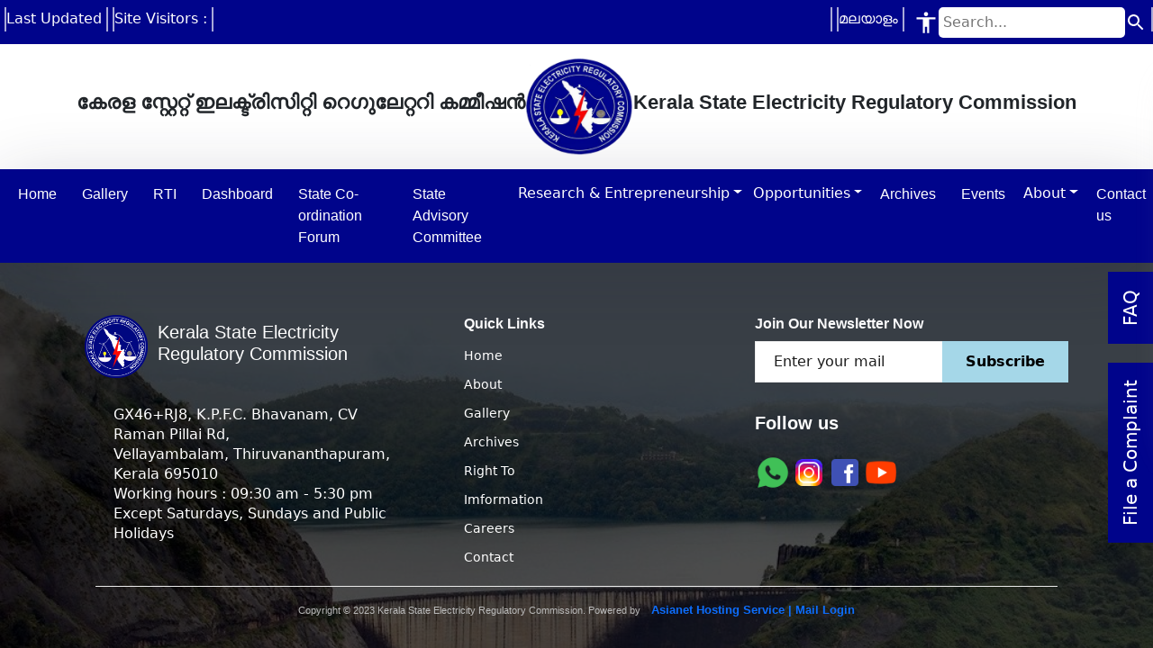

--- FILE ---
content_type: text/html; charset=utf-8
request_url: https://erckerala.org/orders/636143037446200000_Truing%20Up%20nfopark%202014-15%2009-11-2016.pdf
body_size: 807
content:
<!doctype html><html lang="en"><head><meta charset="utf-8"/><link rel="icon" href="./favicon.png"/><meta name="viewport" content="width=device-width,initial-scale=1"/><meta name="viewport" content="width=device-width,initial-scale=1"><meta name="theme-color" content="#000000"/><meta name="description" content="Web site created using create-react-app"/><script src="//cdnjs.cloudflare.com/ajax/libs/jquery/3.2.1/jquery.min.js"></script><link href="//maxcdn.bootstrapcdn.com/bootstrap/4.1.1/css/bootstrap.min.css" rel="stylesheet" id="bootstrap-css"/><script src="//maxcdn.bootstrapcdn.com/bootstrap/4.1.1/js/bootstrap.min.js"></script><link rel="stylesheet" href="https://cdnjs.cloudflare.com/ajax/libs/magnific-popup.js/1.1.0/magnific-popup.css"/><script src="https://cdnjs.cloudflare.com/ajax/libs/jquery.isotope/3.0.6/isotope.pkgd.js"></script><script src="https://cdnjs.cloudflare.com/ajax/libs/magnific-popup.js/1.1.0/jquery.magnific-popup.js"></script><link rel="preconnect" href="https://fonts.googleapis.com"/><link rel="preconnect" href="https://fonts.gstatic.com" crossorigin/><link rel="preconnect" href="https://fonts.googleapis.com"/><link rel="preconnect" href="https://fonts.gstatic.com" crossorigin/><link href="https://fonts.googleapis.com/css2?family=Noto+Serif+Malayalam:wght@300;400;500;600;700&display=swap" rel="stylesheet"/><link href="https://fonts.googleapis.com/css2?family=Noto+Sans+Malayalam:wght@100;200;800&family=Roboto:ital,wght@0,300;0,500;0,700;1,700&display=swap" rel="stylesheet"/><link rel="manifest" href="/manifest.json"/><link rel="stylesheet" href="https://cdnjs.cloudflare.com/ajax/libs/font-awesome/6.4.0/css/all.min.css" integrity="sha512-iecdLmaskl7CVkqkXNQ/ZH/XLlvWZOJyj7Yy7tcenmpD1ypASozpmT/E0iPtmFIB46ZmdtAc9eNBvH0H/ZpiBw==" crossorigin="anonymous" referrerpolicy="no-referrer"/><link rel="stylesheet" href="https://cdn.jsdelivr.net/npm/bootstrap@5.3.0/dist/css/bootstrap.min.css" integrity="sha384-9ndCyUaIbzAi2FUVXJi0CjmCapSmO7SnpJef0486qhLnuZ2cdeRhO02iuK6FUUVM" crossorigin="anonymous"/><title>KSERC</title><script defer="defer" src="/static/js/main.bb703140.js"></script><link href="/static/css/main.4a039f1a.css" rel="stylesheet"></head><body><noscript>You need to enable JavaScript to run this app.</noscript><div id="root"></div></body></html>

--- FILE ---
content_type: text/css
request_url: https://erckerala.org/static/css/main.4a039f1a.css
body_size: 16347
content:
@import url(https://fonts.googleapis.com/css2?family=Noto+Serif+Malayalam:wght@300;400;500;600;700&display=swap);.App{margin:0;overflow-x:hidden;padding:0}.wrapper{margin-top:-2rem}.About-page-img{width:100%}.image-desc{margin-left:5rem;padding-top:5px}.commission-members-heading{font-size:20px}.member-section{margin-top:2rem}.about-pag-cont{font-family:Arial,Helvetica,sans-serif;padding-top:20px;text-align:justify}.flip-card{background-color:initial;cursor:pointer;height:351px;-webkit-perspective:1000px;perspective:1000px;width:276px}.flip-card-inner{box-shadow:0 4px 8px 0 rgba(0,0,0,.2);height:100%;position:relative;text-align:center;-webkit-transform-style:preserve-3d;transform-style:preserve-3d;transition:-webkit-transform .6s;transition:transform .6s;transition:transform .6s,-webkit-transform .6s;width:100%}.flip-card:hover .flip-card-inner{-webkit-transform:rotateY(180deg);transform:rotateY(180deg)}.flip-card-back,.flip-card-front{-webkit-backface-visibility:hidden;backface-visibility:hidden;height:100%;position:absolute;width:100%}.flip-card-front{background-color:#fff;color:#000}.flip-card-back{background-color:#2980b9;color:#fff;-webkit-transform:rotateY(180deg);transform:rotateY(180deg)}.flip-card-back p{font-size:14px}.flip-card-back h3{font-size:20px;padding-top:10px}.card-img-commission{height:298px;width:100%}.card-commission-head{font-size:18px;padding-top:10px}.commission-function-text{overflow:hidden}.member-2{margin-left:11rem;margin-top:1rem}.members-profile{margin-left:13rem;margin-top:1rem}.commettie{margin-top:1rem}#commettie{width:auto}:root{--swiper-navigation-size:44px}.swiper-button-next,.swiper-button-prev{align-items:center;color:var(--swiper-theme-color);color:var(--swiper-navigation-color,var(--swiper-theme-color));cursor:pointer;display:flex;height:44px;height:var(--swiper-navigation-size);justify-content:center;margin-top:-22px;margin-top:calc(0px - var(--swiper-navigation-size)/2);position:absolute;top:50%;top:var(--swiper-navigation-top-offset,50%);width:27px;width:calc(var(--swiper-navigation-size)/44*27);z-index:10}.swiper-button-next.swiper-button-disabled,.swiper-button-prev.swiper-button-disabled{cursor:auto;opacity:.35;pointer-events:none}.swiper-button-next.swiper-button-hidden,.swiper-button-prev.swiper-button-hidden{cursor:auto;opacity:0;pointer-events:none}.swiper-navigation-disabled .swiper-button-next,.swiper-navigation-disabled .swiper-button-prev{display:none!important}.swiper-button-next svg,.swiper-button-prev svg{height:100%;object-fit:contain;-webkit-transform-origin:center;transform-origin:center;width:100%}.swiper-rtl .swiper-button-next svg,.swiper-rtl .swiper-button-prev svg{-webkit-transform:rotate(180deg);transform:rotate(180deg)}.swiper-button-prev,.swiper-rtl .swiper-button-next{left:10px;left:var(--swiper-navigation-sides-offset,10px);right:auto}.swiper-button-lock{display:none}.swiper-button-next:after,.swiper-button-prev:after{font-family:swiper-icons;font-size:44px;font-size:var(--swiper-navigation-size);font-variant:normal;letter-spacing:0;line-height:1;text-transform:none!important}.swiper-button-prev:after,.swiper-rtl .swiper-button-next:after{content:"prev"}.swiper-button-next,.swiper-rtl .swiper-button-prev{left:auto;right:10px;right:var(--swiper-navigation-sides-offset,10px)}.swiper-button-next:after,.swiper-rtl .swiper-button-prev:after{content:"next"}@font-face{font-family:swiper-icons;font-style:normal;font-weight:400;src:url("data:application/font-woff;charset=utf-8;base64, [base64]//wADZ2x5ZgAAAywAAADMAAAD2MHtryVoZWFkAAABbAAAADAAAAA2E2+eoWhoZWEAAAGcAAAAHwAAACQC9gDzaG10eAAAAigAAAAZAAAArgJkABFsb2NhAAAC0AAAAFoAAABaFQAUGG1heHAAAAG8AAAAHwAAACAAcABAbmFtZQAAA/gAAAE5AAACXvFdBwlwb3N0AAAFNAAAAGIAAACE5s74hXjaY2BkYGAAYpf5Hu/j+W2+MnAzMYDAzaX6QjD6/4//Bxj5GA8AuRwMYGkAPywL13jaY2BkYGA88P8Agx4j+/8fQDYfA1AEBWgDAIB2BOoAeNpjYGRgYNBh4GdgYgABEMnIABJzYNADCQAACWgAsQB42mNgYfzCOIGBlYGB0YcxjYGBwR1Kf2WQZGhhYGBiYGVmgAFGBiQQkOaawtDAoMBQxXjg/wEGPcYDDA4wNUA2CCgwsAAAO4EL6gAAeNpj2M0gyAACqxgGNWBkZ2D4/wMA+xkDdgAAAHjaY2BgYGaAYBkGRgYQiAHyGMF8FgYHIM3DwMHABGQrMOgyWDLEM1T9/w8UBfEMgLzE////P/5//f/V/xv+r4eaAAeMbAxwIUYmIMHEgKYAYjUcsDAwsLKxc3BycfPw8jEQA/[base64]/uznmfPFBNODM2K7MTQ45YEAZqGP81AmGGcF3iPqOop0r1SPTaTbVkfUe4HXj97wYE+yNwWYxwWu4v1ugWHgo3S1XdZEVqWM7ET0cfnLGxWfkgR42o2PvWrDMBSFj/IHLaF0zKjRgdiVMwScNRAoWUoH78Y2icB/yIY09An6AH2Bdu/UB+yxopYshQiEvnvu0dURgDt8QeC8PDw7Fpji3fEA4z/PEJ6YOB5hKh4dj3EvXhxPqH/SKUY3rJ7srZ4FZnh1PMAtPhwP6fl2PMJMPDgeQ4rY8YT6Gzao0eAEA409DuggmTnFnOcSCiEiLMgxCiTI6Cq5DZUd3Qmp10vO0LaLTd2cjN4fOumlc7lUYbSQcZFkutRG7g6JKZKy0RmdLY680CDnEJ+UMkpFFe1RN7nxdVpXrC4aTtnaurOnYercZg2YVmLN/d/gczfEimrE/fs/bOuq29Zmn8tloORaXgZgGa78yO9/cnXm2BpaGvq25Dv9S4E9+5SIc9PqupJKhYFSSl47+Qcr1mYNAAAAeNptw0cKwkAAAMDZJA8Q7OUJvkLsPfZ6zFVERPy8qHh2YER+3i/BP83vIBLLySsoKimrqKqpa2hp6+jq6RsYGhmbmJqZSy0sraxtbO3sHRydnEMU4uR6yx7JJXveP7WrDycAAAAAAAH//wACeNpjYGRgYOABYhkgZgJCZgZNBkYGLQZtIJsFLMYAAAw3ALgAeNolizEKgDAQBCchRbC2sFER0YD6qVQiBCv/H9ezGI6Z5XBAw8CBK/m5iQQVauVbXLnOrMZv2oLdKFa8Pjuru2hJzGabmOSLzNMzvutpB3N42mNgZGBg4GKQYzBhYMxJLMlj4GBgAYow/P/PAJJhLM6sSoWKfWCAAwDAjgbRAAB42mNgYGBkAIIbCZo5IPrmUn0hGA0AO8EFTQAA")}:root{--swiper-theme-color:#007aff}:host{display:block;margin-left:auto;margin-right:auto;position:relative;z-index:1}.swiper{display:block;list-style:none;margin-left:auto;margin-right:auto;overflow:hidden;overflow:clip;padding:0;position:relative;z-index:1}.swiper-vertical>.swiper-wrapper{flex-direction:column}.swiper-wrapper{height:100%}.swiper-android .swiper-slide,.swiper-ios .swiper-slide,.swiper-wrapper{-webkit-transform:translateZ(0);transform:translateZ(0)}.swiper-horizontal{touch-action:pan-y}.swiper-vertical{touch-action:pan-x}.swiper-slide{display:block;flex-shrink:0;height:100%;position:relative;transition-property:-webkit-transform;transition-property:transform;transition-property:transform,-webkit-transform;width:100%}.swiper-slide-invisible-blank{visibility:hidden}.swiper-autoheight,.swiper-autoheight .swiper-slide{height:auto}.swiper-autoheight .swiper-wrapper{align-items:flex-start;transition-property:height,-webkit-transform;transition-property:transform,height;transition-property:transform,height,-webkit-transform}.swiper-backface-hidden .swiper-slide{-webkit-backface-visibility:hidden;backface-visibility:hidden;-webkit-transform:translateZ(0);transform:translateZ(0)}.swiper-3d.swiper-css-mode .swiper-wrapper{-webkit-perspective:1200px;perspective:1200px}.swiper-3d .swiper-wrapper{-webkit-transform-style:preserve-3d;transform-style:preserve-3d}.swiper-3d{-webkit-perspective:1200px;perspective:1200px}.swiper-3d .swiper-cube-shadow,.swiper-3d .swiper-slide{-webkit-transform-style:preserve-3d;transform-style:preserve-3d}.swiper-css-mode>.swiper-wrapper{-ms-overflow-style:none;overflow:auto;scrollbar-width:none}.swiper-css-mode>.swiper-wrapper::-webkit-scrollbar{display:none}.swiper-css-mode>.swiper-wrapper>.swiper-slide{scroll-snap-align:start start}.swiper-css-mode.swiper-horizontal>.swiper-wrapper{scroll-snap-type:x mandatory}.swiper-css-mode.swiper-vertical>.swiper-wrapper{scroll-snap-type:y mandatory}.swiper-css-mode.swiper-free-mode>.swiper-wrapper{scroll-snap-type:none}.swiper-css-mode.swiper-free-mode>.swiper-wrapper>.swiper-slide{scroll-snap-align:none}.swiper-css-mode.swiper-centered>.swiper-wrapper:before{content:"";flex-shrink:0;order:9999}.swiper-css-mode.swiper-centered>.swiper-wrapper>.swiper-slide{scroll-snap-align:center center;scroll-snap-stop:always}.swiper-css-mode.swiper-centered.swiper-horizontal>.swiper-wrapper>.swiper-slide:first-child{-webkit-margin-start:var(--swiper-centered-offset-before);margin-inline-start:var(--swiper-centered-offset-before)}.swiper-css-mode.swiper-centered.swiper-horizontal>.swiper-wrapper:before{height:100%;min-height:1px;width:var(--swiper-centered-offset-after)}.swiper-css-mode.swiper-centered.swiper-vertical>.swiper-wrapper>.swiper-slide:first-child{-webkit-margin-before:var(--swiper-centered-offset-before);margin-block-start:var(--swiper-centered-offset-before)}.swiper-css-mode.swiper-centered.swiper-vertical>.swiper-wrapper:before{height:var(--swiper-centered-offset-after);min-width:1px;width:100%}.swiper-3d .swiper-slide-shadow,.swiper-3d .swiper-slide-shadow-bottom,.swiper-3d .swiper-slide-shadow-left,.swiper-3d .swiper-slide-shadow-right,.swiper-3d .swiper-slide-shadow-top{height:100%;left:0;pointer-events:none;position:absolute;top:0;width:100%;z-index:10}.swiper-3d .swiper-slide-shadow{background:rgba(0,0,0,.15)}.swiper-3d .swiper-slide-shadow-left{background-image:linear-gradient(270deg,rgba(0,0,0,.5),transparent)}.swiper-3d .swiper-slide-shadow-right{background-image:linear-gradient(90deg,rgba(0,0,0,.5),transparent)}.swiper-3d .swiper-slide-shadow-top{background-image:linear-gradient(0deg,rgba(0,0,0,.5),transparent)}.swiper-3d .swiper-slide-shadow-bottom{background-image:linear-gradient(180deg,rgba(0,0,0,.5),transparent)}.swiper-lazy-preloader{border:4px solid #007aff;border:4px solid var(--swiper-preloader-color,var(--swiper-theme-color));border-radius:50%;border-top:4px solid transparent;box-sizing:border-box;height:42px;left:50%;margin-left:-21px;margin-top:-21px;position:absolute;top:50%;-webkit-transform-origin:50%;transform-origin:50%;width:42px;z-index:10}.swiper-watch-progress .swiper-slide-visible .swiper-lazy-preloader,.swiper:not(.swiper-watch-progress) .swiper-lazy-preloader{-webkit-animation:swiper-preloader-spin 1s linear infinite;animation:swiper-preloader-spin 1s linear infinite}.swiper-lazy-preloader-white{--swiper-preloader-color:#fff}.swiper-lazy-preloader-black{--swiper-preloader-color:#000}@-webkit-keyframes swiper-preloader-spin{0%{-webkit-transform:rotate(0deg);transform:rotate(0deg)}to{-webkit-transform:rotate(1turn);transform:rotate(1turn)}}@keyframes swiper-preloader-spin{0%{-webkit-transform:rotate(0deg);transform:rotate(0deg)}to{-webkit-transform:rotate(1turn);transform:rotate(1turn)}}*{margin:0;padding:0}a{text-decoration:none}.baner-1-conrainer{height:70%}.mySwiper .swiper-slide img{display:block;height:400px;object-fit:cover;width:100%}@media(max-width:1400px){.mySwiper .swiper-slide img{display:block;height:350px;object-fit:cover;width:100%}}@media(max-width:1200px){.mySwiper .swiper-slide img{display:block;height:330px;object-fit:cover;width:100%}}@media(max-width:991px){.mySwiper .swiper-slide img{display:block;height:220px;object-fit:cover;width:100%}}@media(max-width:768px){.mySwiper .swiper-slide img{display:block;height:200px;object-fit:cover;width:100%}}@media(max-width:478px){.mySwiper .swiper-slide img{display:block;height:150px;object-fit:cover;width:100%}}.baner-img{border-radius:14px;object-fit:cover;width:100%}.swiper-slide img{height:auto}.carousel-indicators .active{color:#fff;height:15px;opacity:1;width:15px}.carousel-indicators [data-bs-target]{display:none}.baner-img-3{height:400px;object-fit:cover;width:850px}.baner-box,.baner-box-2{background-color:#061e3f;display:flex;height:80px;justify-content:center;width:100%}.baner-box-3,.baner-box-7{background-color:#143064}.baner-box-3,.baner-box-4,.baner-box-7{display:flex;height:80px;justify-content:center;margin-top:6px;width:100%}.baner-box-4{background-color:#396bf5}.left-options{height:535px}.left-options,.right-options{border:1px solid #000;margin-top:0;padding:10px}.right-options{height:545px}.baner-box-5,.baner-box-6{background-color:#2541b1;height:80px}.baner-box-5,.baner-box-6,.baner-box-8{display:flex;justify-content:center;margin-top:6px;width:100%}.baner-box-8{background-color:#396bf5;height:90px;text-align:center}.baner-box-9{background-color:#5d90ff}.baner-box-10,.baner-box-9{display:flex;height:80px;justify-content:center;margin-top:6px;width:100%}.baner-box-10{background-color:#719cfa}.baner-box-11{background-color:#5d90ff}.baner-box-11,.baner-box-12{display:flex;height:80px;justify-content:center;margin-top:6px;width:100%}.baner-box-12{background-color:#719cfa}.left-options a:hover,.right-options a:hover{color:#fff;text-decoration:none}.baner-box-10:hover,.baner-box-11:hover,.baner-box-12:hover,.baner-box-2:hover,.baner-box-3:hover,.baner-box-4:hover,.baner-box-5:hover,.baner-box-6:hover,.baner-box-7:hover,.baner-box-8:hover,.baner-box-9:hover,.baner-box:hover{-webkit-transform:scale(1.1);transform:scale(1.1);transition:.5s}.orders-icon{height:34px;margin-left:10px;margin-top:10px}.orders-text{color:#fff;cursor:pointer;font-family:sans-serif;font-weight:400;margin-top:8px;text-decoration:none}.Regulations-icon{height:32px;margin-left:25px;margin-top:10px}.petition-icon{height:32px;margin-left:15px;margin-top:10px}.Regulations-text{color:#fff;cursor:pointer;display:flex;font-family:sans-serif;font-weight:400;justify-content:center;text-decoration:none}.Schedule-icon{height:28px;margin-left:60px;margin-top:8px}.doc-icon{margin-left:45px;margin-top:8px}.ombudsman-icon{height:30px}.ombudsman-icon,.quote-icon{margin-left:28px;margin-top:10px}.cac-icon{margin-top:10px}.Licensees-icon{height:34px;margin-left:10px;margin-top:10px}#press-icon{margin-left:35px;margin-top:10px}.cgrf-icon{margin-left:5px;margin-top:10px}.Consumer-text,.Schedule-text{font-size:16px;margin-top:8px}.Consumer-text,.Schedule-text,.advocacy-text,.cgrf-text{color:#fff;cursor:pointer;display:flex;font-family:sans-serif;font-weight:400;justify-content:center;text-decoration:none}.advocacy-text{font-size:14px;text-align:center}.mySwiper{height:100%;width:100%}.swiper-slide img{object-fit:contain}.mt-4.col-md-2{border:1px solid #0b2447}.mt-4{padding-top:12px}@media (max-width:640px){.right-options{margin-top:2rem}.baner-1-conrainer.col-md-8{height:40%;margin-top:2rem}.advocacy-text{font-size:10px}.swiper{z-index:1}.mySwiper{height:100%;width:100%}.swiper-slide img{display:block;object-fit:contain;width:100%}}.Announcements{border:1px solid #000;border-radius:8px;height:58px;margin-top:0;width:100%}.Announcements-icon-img{height:39px;margin-left:20px;margin-top:6px}.Announcements-icon{background-color:#00048b;border-radius:8px;height:58px;width:86px}.Announcements-text{color:red;font-size:15px;margin-left:103px;margin-top:-40px}.form-aling2{align-items:center;display:flex;justify-content:center;margin-top:-5px;text-align:center;width:500px}@media only screen and (max-width:375px){.form-aling{display:flex;flex-direction:column;justify-content:center}}.Search-aling2{margin-top:0;width:100%}@media only screen and (max-width:375px){.Search-aling2{margin-top:10px;width:100%}}.year-aling{padding-left:6px;width:134px}@media only screen and (max-width:375px){.year-aling{margin-top:10px;padding-left:0;width:354px}}.form-control{-webkit-appearance:none;appearance:none;background-clip:padding-box;background-color:var(--bs-body-bg);border:1px solid #000;border-radius:var(--bs-border-radius);color:var(--bs-body-color);display:block;font-size:1rem;font-weight:400;line-height:1.5;padding:.375rem .75rem;transition:border-color .15s ease-in-out,box-shadow .15s ease-in-out;width:100%}.form-select{padding:.375rem 2.25rem .375rem .75rem}#home-search-btn{border-color:#00048b;color:#00048b;height:57px;margin-left:0;margin-top:10px;width:100px}#home-search-btn:hover{color:#fff}@media only screen and (max-width:375px){.search-bt{margin-left:0;margin-top:10px}}.btn:hover{background-color:#00048b;border-color:var(--bs-btn-hover-border-color);color:#fff}@media (max-width:840px){#home-search-bar{width:30vw}}@media (max-width:480px){#home-search-bar{width:70vw}}@media (max-width:640px){#search-area{margin-top:1rem}#home-search-btn{border-color:#00048b;color:#00048b;height:57px;margin-left:0;margin-top:10px;width:100px}#home-search-bar{margin-bottom:10px;margin-top:12px;width:66vw}}.form-floating{align-items:center;display:flex;justify-content:center;text-align:center}.content{padding-bottom:2rem;padding-top:1rem}.content h3{color:#00048b;font-size:32px;font-weight:700}#image{height:20rem;object-fit:cover;width:100%}.ab-text{font-family:math;font-size:20px}.profile-bt{background-color:#576cbc;margin-top:-17px}.about-bt,.profile-bt{color:#fff;height:35px;width:123px}.about-bt{background-color:#0b2447}.row{margin-top:4rem}.card{margin-left:auto;margin-right:auto}.row-card-body{display:flex;flex-direction:column}.card-img{height:15rem;width:15rem}.card-text{font-size:14px;text-align:center}.card-title{padding-top:10px}.chairman{font-size:20px;font-weight:600}.member-names{font-size:16px}.card-descignation{font-size:18px;font-weight:600}#card-aling-members-tech{height:21rem;margin-left:-2rem;width:12rem}#member-names{font-size:18px}#staff-profiles{display:flex;justify-content:center}#chairman{margin-top:4rem}@media (min-width:1920px){.about-body{background:rgba(224,244,255,.793);margin-top:-2rem}}@media (max-width:1600px){.about-main-container{margin:3rem}#members{margin-left:3rem}}@media only screen and (max-width:375px){#image,.ab-text{width:90%}#image{height:20rem;object-fit:cover}.news{margin-top:2rem}.whats-new-text-1{width:90%}}@media (max-width:640px){.about-body{margin-top:2rem}.about-main-container{margin:2rem}#about-container,#image{width:100%}#image{height:20rem;object-fit:cover}.ab-text{font-size:16px}#chairman{margin-left:2rem;margin-top:4rem}.about-body{background:rgba(224,244,255,.793);margin-top:-2rem}}@media only screen and (max-width:1440px){.about-main-container{margin:3rem 2rem}.card-img{height:14rem;width:13rem}}@media only screen and (max-width:840px){#content{display:flex;flex-direction:row}#about-container{width:90%}#card-aling-members-tech{height:21rem;margin-left:-6rem;width:12rem}.about-body{background:rgba(224,244,255,.793);margin-top:0}.solar-panel{height:123vh;object-fit:cover;width:100%}#card-aling-members-tech{margin-left:0}}.card{height:24rem;margin-bottom:2rem;margin-left:0;margin-right:0;width:15rem}.whats-new-text-1 a,.whats-new-text-2 a{color:#000}.whatsnew1{background-image:url(/static/media/solar-panel.f58a2a776ab35b302f1b.webp);background-size:cover}.whats-now-box{aspect-ratio:3/1;background-color:#fff;height:40vh;overflow-x:hidden;overflow-y:scroll;padding:10px;scroll-padding:20px;scroll-snap-type:y mandatory;width:100%}.whats-now-box ul li{list-style:none}.whats-new-text-1{background-color:#fff;padding:8px}.whats-new-text-2{background-color:#edf2fb;padding:8px}.report-img-1{object-fit:cover}.news-text-whats{background-color:#fff;color:#00048b;font-weight:700;padding:10px}.nav{-webkit-column-gap:10px;column-gap:10px;display:flex;flex-direction:row}.nav-tabs .nav-link,.nav-tabs .nav-link:hover{background-color:#a5d7e8;border:var(--bs-nav-tabs-border-width) solid transparent;border-top-left-radius:var(--bs-nav-tabs-border-radius);border-top-right-radius:var(--bs-nav-tabs-border-radius);color:#000;margin-bottom:calc(var(--bs-nav-tabs-border-width)*-1)}report-btn-tab{color:#fff}.nav-tabs .nav-item.show .nav-link,.nav-tabs .nav-link.active{background-color:#19376d;border-color:var(--bs-nav-tabs-link-active-border-color);color:var(--bs-nav-tabs-link-active-color);color:#fff}#icons{margin-left:4.5rem}.news-img{object-fit:cover;position:absolute}.carousel-inner{background-color:initial;height:500px}.news-text-1{padding-top:2rem}.news-container-bord{margin-top:2rem}@media (max-width:640px){.news{margin-top:-2rem}#whats-new-row{width:24rem}.whats-new-text-1{background-color:#fff;padding:5px}.whats-new-text-2{background-color:#edf2fb;padding:5px}#news2{margin-top:2rem}.whats-now-box{aspect-ratio:3/1;background-color:#fff;font-size:13px;overflow-x:hidden;overflow-y:scroll;scroll-padding:10px;scroll-snap-type:y mandatory}#news2 h3{color:#00048b}}.background{margin:-2rem 8rem}.news-img{height:390px;width:100%}.news-area{margin-top:-10px}.title{font-size:14px}.carousel-inner{height:400px}.news-head-1{color:#00048b;font-size:32px}.news-text-1{color:#000}.gallery-btn{text-align:center}#headings{color:#00048b;font-size:32px;font-weight:700}.carousel-inner{height:550px;overflow:hidden;position:relative;width:100%}.carousel-caption{top:22.5rem}@media (min-width:1920px){.slider-wrap{margin-top:0}}@media only screen and (max-width:375px){.news-text-1{margin-bottom:0}}.carousel-item{display:none;float:left;height:400px;margin-right:-100%;position:relative;width:100%}.carousel-caption{bottom:-.75rem;color:#fff;left:15%;padding-bottom:3.25rem;padding-top:1.25rem;position:absolute;right:15%;text-align:center}.CarouselNews-indicators{display:none}.news-bt{background-color:#576cbc;color:#fff;height:35px;margin-top:-17px;width:123px}@media only screen and (max-width:375px){.card-aling{margin-left:25%;width:50%}.news-text{margin-left:4.5rem}.member-class{width:8rem}.profile-bt{font-size:12px;width:90px}}.swiper{width:100%}.swiper-slide{align-items:center;background:#fff;display:flex;font-size:18px;justify-content:center;text-align:center}.swiper-slide img{display:block;height:300px;object-fit:cover;width:100%}.overlay{background-color:#008cba;bottom:0;height:100%;left:0;opacity:0;position:absolute;right:0;top:0;transition:.5s ease;width:100%}.swiper-slide:hover .overlay{opacity:1}.text{color:#fff;font-size:20px;left:50%;text-align:center;top:50%;-webkit-transform:translate(-50%,-50%);transform:translate(-50%,-50%)}.myswiper{margin-top:2rem}.gallery-bt{background-color:#576cbc;color:#fff;float:right;height:35px;margin-top:135pxpx;width:123px}.swiper-wrapper{box-sizing:initial;display:flex;height:90%;margin-top:0;position:relative;transition-property:-webkit-transform;transition-property:transform;transition-property:transform,-webkit-transform;transition-timing-function:ease;transition-timing-function:var(--swiper-wrapper-transition-timing-function,initial);width:100%;z-index:1}.member-class{width:10rem}.members{-webkit-column-gap:5rem;column-gap:5rem;display:flex;flex-direction:row;margin-top:2rem}.name{font-size:14px}@media only screen and (max-width:375px){.members{-webkit-column-gap:2rem;column-gap:2rem;display:flex;flex-direction:row;margin-left:2rem}}.news-curosel{margin-top:1rem}.gallery-news{margin-top:3rem}@media (max-width:640px){.background{margin:0 2rem}.myswiper{margin-top:-4rem}.swiper{height:81%;margin-top:-115px;width:100%}.gallery-btn{margin-top:20px}.news-area{margin-top:-4rem}.carousel-caption{font-size:14px}}@media only screen and (min-width:1440px){.background{margin:0 2rem}}@media only screen and (max-width:840px){.background{margin:-2rem 2rem}.gallery-btn{margin-top:1rem}}.space{margin-top:0}@media(max-width:640px){.space{margin-top:150px}}.swiper-pagination{position:absolute;text-align:center;-webkit-transform:translateZ(0);transform:translateZ(0);transition:opacity .3s;z-index:10}.swiper-pagination.swiper-pagination-hidden{opacity:0}.swiper-pagination-disabled>.swiper-pagination,.swiper-pagination.swiper-pagination-disabled{display:none!important}.swiper-horizontal>.swiper-pagination-bullets,.swiper-pagination-bullets.swiper-pagination-horizontal,.swiper-pagination-custom,.swiper-pagination-fraction{bottom:8px;bottom:var(--swiper-pagination-bottom,8px);left:0;top:auto;top:var(--swiper-pagination-top,auto);width:100%}.swiper-pagination-bullets-dynamic{font-size:0;overflow:hidden}.swiper-pagination-bullets-dynamic .swiper-pagination-bullet{position:relative;-webkit-transform:scale(.33);transform:scale(.33)}.swiper-pagination-bullets-dynamic .swiper-pagination-bullet-active,.swiper-pagination-bullets-dynamic .swiper-pagination-bullet-active-main{-webkit-transform:scale(1);transform:scale(1)}.swiper-pagination-bullets-dynamic .swiper-pagination-bullet-active-prev{-webkit-transform:scale(.66);transform:scale(.66)}.swiper-pagination-bullets-dynamic .swiper-pagination-bullet-active-prev-prev{-webkit-transform:scale(.33);transform:scale(.33)}.swiper-pagination-bullets-dynamic .swiper-pagination-bullet-active-next{-webkit-transform:scale(.66);transform:scale(.66)}.swiper-pagination-bullets-dynamic .swiper-pagination-bullet-active-next-next{-webkit-transform:scale(.33);transform:scale(.33)}.swiper-pagination-bullet{background:#000;background:var(--swiper-pagination-bullet-inactive-color,#000);border-radius:50%;border-radius:var(--swiper-pagination-bullet-border-radius,50%);display:inline-block;height:8px;height:var(--swiper-pagination-bullet-height,var(--swiper-pagination-bullet-size,8px));opacity:.2;opacity:var(--swiper-pagination-bullet-inactive-opacity,.2);width:8px;width:var(--swiper-pagination-bullet-width,var(--swiper-pagination-bullet-size,8px))}button.swiper-pagination-bullet{-webkit-appearance:none;appearance:none;border:none;box-shadow:none;margin:0;padding:0}.swiper-pagination-clickable .swiper-pagination-bullet{cursor:pointer}.swiper-pagination-bullet:only-child{display:none!important}.swiper-pagination-bullet-active{background:var(--swiper-theme-color);background:var(--swiper-pagination-color,var(--swiper-theme-color));opacity:1;opacity:var(--swiper-pagination-bullet-opacity,1)}.swiper-pagination-vertical.swiper-pagination-bullets,.swiper-vertical>.swiper-pagination-bullets{left:auto;left:var(--swiper-pagination-left,auto);right:8px;right:var(--swiper-pagination-right,8px);top:50%;-webkit-transform:translate3d(0,-50%,0);transform:translate3d(0,-50%,0)}.swiper-pagination-vertical.swiper-pagination-bullets .swiper-pagination-bullet,.swiper-vertical>.swiper-pagination-bullets .swiper-pagination-bullet{display:block;margin:6px 0;margin:var(--swiper-pagination-bullet-vertical-gap,6px) 0}.swiper-pagination-vertical.swiper-pagination-bullets.swiper-pagination-bullets-dynamic,.swiper-vertical>.swiper-pagination-bullets.swiper-pagination-bullets-dynamic{top:50%;-webkit-transform:translateY(-50%);transform:translateY(-50%);width:8px}.swiper-pagination-vertical.swiper-pagination-bullets.swiper-pagination-bullets-dynamic .swiper-pagination-bullet,.swiper-vertical>.swiper-pagination-bullets.swiper-pagination-bullets-dynamic .swiper-pagination-bullet{display:inline-block;transition:top .2s,-webkit-transform .2s;transition:transform .2s,top .2s;transition:transform .2s,top .2s,-webkit-transform .2s}.swiper-horizontal>.swiper-pagination-bullets .swiper-pagination-bullet,.swiper-pagination-horizontal.swiper-pagination-bullets .swiper-pagination-bullet{margin:0 4px;margin:0 var(--swiper-pagination-bullet-horizontal-gap,4px)}.swiper-horizontal>.swiper-pagination-bullets.swiper-pagination-bullets-dynamic,.swiper-pagination-horizontal.swiper-pagination-bullets.swiper-pagination-bullets-dynamic{left:50%;-webkit-transform:translateX(-50%);transform:translateX(-50%);white-space:nowrap}.swiper-horizontal>.swiper-pagination-bullets.swiper-pagination-bullets-dynamic .swiper-pagination-bullet,.swiper-pagination-horizontal.swiper-pagination-bullets.swiper-pagination-bullets-dynamic .swiper-pagination-bullet{transition:left .2s,-webkit-transform .2s;transition:transform .2s,left .2s;transition:transform .2s,left .2s,-webkit-transform .2s}.swiper-horizontal.swiper-rtl>.swiper-pagination-bullets-dynamic .swiper-pagination-bullet{transition:right .2s,-webkit-transform .2s;transition:transform .2s,right .2s;transition:transform .2s,right .2s,-webkit-transform .2s}.swiper-pagination-fraction{color:inherit;color:var(--swiper-pagination-fraction-color,inherit)}.swiper-pagination-progressbar{background:rgba(0,0,0,.25);background:var(--swiper-pagination-progressbar-bg-color,rgba(0,0,0,.25));position:absolute}.swiper-pagination-progressbar .swiper-pagination-progressbar-fill{background:var(--swiper-theme-color);background:var(--swiper-pagination-color,var(--swiper-theme-color));height:100%;left:0;position:absolute;top:0;-webkit-transform:scale(0);transform:scale(0);-webkit-transform-origin:left top;transform-origin:left top;width:100%}.swiper-rtl .swiper-pagination-progressbar .swiper-pagination-progressbar-fill{-webkit-transform-origin:right top;transform-origin:right top}.swiper-horizontal>.swiper-pagination-progressbar,.swiper-pagination-progressbar.swiper-pagination-horizontal,.swiper-pagination-progressbar.swiper-pagination-vertical.swiper-pagination-progressbar-opposite,.swiper-vertical>.swiper-pagination-progressbar.swiper-pagination-progressbar-opposite{height:4px;height:var(--swiper-pagination-progressbar-size,4px);left:0;top:0;width:100%}.swiper-horizontal>.swiper-pagination-progressbar.swiper-pagination-progressbar-opposite,.swiper-pagination-progressbar.swiper-pagination-horizontal.swiper-pagination-progressbar-opposite,.swiper-pagination-progressbar.swiper-pagination-vertical,.swiper-vertical>.swiper-pagination-progressbar{height:100%;left:0;top:0;width:4px;width:var(--swiper-pagination-progressbar-size,4px)}.swiper-pagination-lock{display:none}.link-container h3{color:#00048b;font-weight:700}.marquee-container1{margin-top:-4rem;overflow-x:hidden!important}@media (max-width:640px){.link-container{margin:7rem 2rem}.all-links ul{display:flex;flex-direction:column;row-gap:2rem}.marquee-container1{margin-top:4rem;overflow-x:hidden!important}.marquee2{margin:2rem}}@media only screen and (max-width:840px){.link-container{margin:8rem 2rem}}.link-tabs{-webkit-column-gap:2rem;column-gap:2rem;display:flex;flex-direction:row;margin-bottom:3rem}.link-box,.link-tabs a{text-align:center;text-decoration:none}.link-box{border:1px solid #00048b;color:#00048b;font-size:20px;font-weight:500;padding:10px 2rem}.link-box:hover{background-color:#00048b;color:#fff;-webkit-transform:scale(1.1);transform:scale(1.1);transition:.5s}@media only screen and (max-width:991px){.link-tabs{-webkit-column-gap:1rem;column-gap:1rem;flex-wrap:wrap;row-gap:1rem}}@media only screen and (max-width:640px){.link-tabs{-webkit-column-gap:1rem;column-gap:1rem;flex-wrap:wrap;row-gap:1rem}.link-tabs a{display:flex;flex-basis:calc(50% - 1rem);flex-grow:1;flex-shrink:1}.link-box{align-items:center;border:1px solid #00048b;color:#00048b;display:flex;font-size:16px;font-weight:500;height:60px;justify-content:center;padding:8px;width:100%}}.marquee1{-webkit-column-gap:30px;column-gap:30px;display:flex;height:7rem;overflow:hidden}.otherlinks-logo{height:60px;object-fit:contain;width:60px}.link-text{color:#000;padding-left:15px;padding-top:5px;text-align:center;text-decoration:none}.box{display:flex;flex-wrap:wrap;gap:2rem}.box a{text-decoration:none}.link-boxes:hover{-webkit-transform:scale(1.1);transform:scale(1.1);transition:all .5s ease}.link-boxes{background-color:#fff;box-shadow:1px 1px 15px gray;height:75px;padding:10px;transition:all .5s ease}.careers-bt{background-color:#576cbc;color:#fff;height:35px;width:123px}.gallery-box{display:flex;justify-content:space-between;margin-top:2rem}.marquee-container1{margin-top:0;overflow-x:auto}.marquee-container1 img{height:auto;max-width:100%}.windmill{margin-top:2rem;max-height:25rem;position:relative;width:100%}.swiper-wrap{padding-bottom:2rem}.career-img-2{height:179px}.card-align,.card-align2{-webkit-column-gap:2rem;column-gap:2rem;display:flex;flex-direction:row;margin-top:1rem}.careers.swiper-wrapper{box-sizing:initial;display:flex;height:82%;overflow-x:auto;position:relative;transition-property:-webkit-transform;transition-property:transform;transition-property:transform,-webkit-transform;transition-timing-function:ease;transition-timing-function:var(--swiper-wrapper-transition-timing-function,initial);width:100%;z-index:1}.other-link{border:1px solid #000;max-width:calc(100% - 102px)}.other-link-head{color:#000;text-align:center}@media only screen and (max-width:375px){.card-align,.card-align2{display:flex;flex-direction:column;row-gap:2rem}.card-career-box{height:12rem}}.otherlinks{background-color:#fff;border:1px solid #000;height:auto;margin-top:1rem;overflow-x:auto;width:100%}.otherlink-icon{background-color:#f3f5ff;color:#000;height:56px;width:6rem}.links{color:#000;font-size:15px;margin-left:0;margin-top:-40px;overflow-x:auto;white-space:nowrap}.links ul{-webkit-column-gap:2rem;column-gap:2rem;display:flex;flex-direction:row;list-style:none}.organisation-img{background-image:url(/static/media/right-to-in-fo-2.2756a2298febaf8da9e1.jpg);height:130px;width:100%}.organisation-head{color:#fff;padding-top:45px;text-align:center}.cart-img-aling{display:flex;justify-content:center;margin-top:20px}.Organisation{margin-bottom:5rem}.cart-img{width:100%}@media (max-width:640px){#chart-container{overflow-x:scroll;width:100%}}#chart-container img{align-items:center;display:block;height:auto;justify-content:center;margin:auto;max-width:none;width:auto}#chart-container{overflow-x:auto;text-align:center}.StateAdvisory{margin:0;padding:0}.StateAdvisory-img{height:497px;width:100%}#download-btn{cursor:pointer}.minutes-tab{margin-top:2rem}#sac-wrapper{margin-top:-3rem}.reg-row-sac{justify-content:center}@media (max-width:480px){#year-tab-sac{flex:0 0 auto}#sac-wrapper{margin-top:-3rem}}@media only screen and (max-width:840px){.sac-search-area{margin-left:0}}.StateCoordination{margin:0;padding:0}.StateCoordination-img{height:497px;width:100%}.StateCoordination-head{margin-top:20px;text-align:center}.StateCoordination-sub-head{margin-top:30px;text-align:center}.Explanatory-text,.StateCoordination-sub-text{text-align:center}.StateCoordination-main{border:1px solid #000;padding-left:70px;padding-right:70px;padding-top:100px}.scf-search-area{margin-left:-12rem}.scf-tabs{margin-top:2rem}@media (max-width:640px){.scf-search-area{margin-left:-15rem}.col-md-3{flex:0 0 auto;margin-left:4rem;width:10rem}.tab-content{font-size:13px}}@media only screen and (max-width:840px){#scf-row{margin-left:16rem;margin-top:2rem}}.reg-row2{margin:0}#year-tab2{margin-bottom:10px;margin-top:0}.top{position:-webkit-sticky;position:sticky;top:0;z-index:999}.navbar-back-colur{background-color:#00048b}.nav-text{color:#fff;font-family:sans-serif;font-weight:500;margin-left:12px}.nav-link{background:0 0;border:0;color:#fff;display:block;font-size:var(--bs-nav-link-font-size);font-weight:var(--bs-nav-link-font-weight);padding:var(--bs-nav-link-padding-y) var(--bs-nav-link-padding-x);text-decoration:none;transition:.15s ease-in-out,background-color .15s ease-in-out,border-color .15s ease-in-out}.nav-text-home{color:#fff;font-family:sans-serif;font-weight:500;margin-left:12px}.nav-text-home:hover{color:#fff}.navbar-expand-lg .navbar-nav .nav-link{color:#fff;padding-left:var(--bs-navbar-nav-link-padding-x);padding-right:var(--bs-navbar-nav-link-padding-x)}.navbar-expand-lg .navbar-nav .nav-link:hover{background-color:#fff;border-radius:8px;color:#000;transition:all .5s ease}.navbar-toggler{background-color:#00048b;border:var(--bs-border-width) solid var(--bs-navbar-toggler-border-color);border-radius:var(--bs-navbar-toggler-border-radius);color:hsla(0,0%,100%,.65);font-size:var(--bs-navbar-toggler-font-size);line-height:1;margin-right:250px;padding:var(--bs-navbar-toggler-padding-y) var(--bs-navbar-toggler-padding-x);transition:var(--bs-navbar-toggler-transition)}#dropdownMenuButton{background:none;border:none;color:#fff;font-weight:450;margin-left:12px;margin-top:7px;outline:none}.dropdown:hover>.dropdown-menu{display:block}.dropdown>.dropdown-toggle:active{pointer-events:none}.inner-navbar-top{background-color:#00048b;color:#fff;-webkit-column-gap:2rem;column-gap:2rem;display:flex;font-size:16px;height:auto;justify-content:space-between;width:100%}.topnav{-webkit-column-gap:10px;column-gap:10px;display:flex}.topnav p{padding-top:9px}.line{background-color:#ffffffa8;height:27px;margin-left:5px;margin-top:8px;width:2px}.screen_sizer{margin-top:9px}.screen_sizer ul{-webkit-column-gap:10px;column-gap:10px;display:flex;flex-direction:row;padding-left:0}.screen_sizer ul li{list-style:none}.screen_sizer ul li a{color:#fff;cursor:pointer;font-weight:500;text-decoration:none}.icon{margin-top:9px}@media (max-width:640px){.inner-navbar-top{background-color:#00048b;color:#fff;display:flex;flex-direction:column;font-size:13px;height:-webkit-max-content;height:max-content;width:100%}.topnav{-webkit-column-gap:10px;column-gap:10px;display:flex;margin:0}}@media only screen and (max-width:840px){.inner-navbar-top{font-size:12px;font-weight:600}.topnav{-webkit-column-gap:5px;column-gap:5px;display:flex;margin:0 2rem}}.screen_sizer button{background-color:#00048b;border:0;color:#fff}.goog-te-banner-frame.skiptranslate,.goog-te-gadget-simple img{display:none!important}.goog-tooltip{display:none limportant}.goog-tooltip:hover{display:none!important}.goog-text-highlight{background-color:transparent important;border:none limportant;box-shadow:none!important}.body{top:0!important}.search-container{align-items:center;display:flex;margin-left:0}.search-container input{border:none;border-radius:5px;padding:5px}.search-container button{background-color:initial;border:none;cursor:pointer}.search-results{background-color:#fff;border-radius:5px;margin-top:10px;padding:10px;position:absolute;top:60px;width:200px}.search-result-item{border-bottom:1px solid #ddd;padding:5px 0}@media only screen and (min-width:1440px){.topnav{-webkit-column-gap:5px;column-gap:5px;display:flex}}@media (max-width:991px){.inner-navbar-top{align-items:center;flex-direction:column;font-size:12px;row-gap:10px}.topnav,.topnav1{-webkit-column-gap:5px;column-gap:5px;flex-wrap:nowrap;row-gap:10px}.search-container{display:flex;justify-content:center;margin-top:10px;width:100%}}@media (max-width:546px){.inner-navbar-top{align-items:flex-start;flex-direction:column;font-size:12px;row-gap:10px}.topnav{flex-wrap:wrap}.topnav,.topnav1{-webkit-column-gap:5px;column-gap:5px;row-gap:10px}.topnav1{flex-wrap:nowrap}.search-container{display:flex;justify-content:center;margin-bottom:10px;margin-top:10px;width:100%}}@media (max-width:991px){.inner-navbar-top{align-items:center;flex-direction:column;font-size:14px;row-gap:10px}.topnav,.topnav1{-webkit-column-gap:5px;column-gap:5px;flex-wrap:wrap;justify-content:center;row-gap:10px}.search-container{justify-content:center;margin-top:10px;width:100%}}@media (max-width:640px){.inner-navbar-top{align-items:flex-start;flex-direction:column;font-size:13px;row-gap:10px}.topnav,.topnav1{-webkit-column-gap:5px;column-gap:5px;flex-wrap:wrap;row-gap:10px}.search-container{justify-content:center;margin-top:10px;width:100%}}@media (max-width:546px){.inner-navbar-top{align-items:flex-start;flex-direction:column;font-size:12px;row-gap:10px}.topnav,.topnav1{-webkit-column-gap:5px;column-gap:5px;flex-wrap:wrap;row-gap:10px}.search-container{justify-content:center;margin-bottom:10px;margin-top:10px;width:100%}}@media (min-width:1440px){.topnav{-webkit-column-gap:5px;column-gap:5px}}@media (max-width:546px){.topnav a[href="https://www.erckerala.org/"],.topnav1{display:none}.search-container{justify-content:center;padding:0 10px;width:100%}.search-container input{max-width:100%;width:100%}.search-container button{margin-left:5px}}@media (max-width:546px){.topnav span:has(+p a[href="https://www.erckerala.org/"]){display:none}}.topnav a[href="https://www.erckerala.org/"]{display:none!important}.topnav span:has(+p a[href="https://www.erckerala.org/"]){display:none!important}.access-panel{background:#fff;border-radius:12px;box-shadow:0 10px 40px hsla(0,7%,78%,.2);color:#000;padding:16px;position:fixed;right:-320px;top:80px;transition:right .3s ease;width:300px;z-index:9999}.access-panel.show{right:20px}.access-header{align-items:center;display:flex;font-weight:600;justify-content:space-between;margin-bottom:10px}.close-btn{background:none;border:none;cursor:pointer;font-size:18px}.grid{grid-gap:8px;display:grid;gap:8px;grid-template-columns:repeat(3,1fr)}.grid button{background:#00048b;border:1px solid #ccc;border-radius:6px;color:#fff;cursor:pointer;padding:8px}.grid button.active{background:#d4af37;border-color:#d4af37;color:#000}.high-contrast{-webkit-filter:contrast(150%);filter:contrast(150%)}.dark-mode{background:#111!important;color:#fff!important}.highlight-links a{background:#ff0;color:#000!important}.line-height{line-height:2!important}.text-spacing{letter-spacing:2px!important}.big-cursor *{cursor:url(https://cur.cursors-4u.net/cursors/cur-2/cur116.cur),auto}.hide-images img{display:none!important}body{font-size:100%}h1,h2,h3,li,p,span{font-size:1rem}.access-icon-btn{align-items:center;background:none;border:none;cursor:pointer;display:flex;margin-left:10px;padding:0}.main-logo-bar{align-items:center;display:flex;flex-direction:row;gap:20px;justify-content:center;margin:15px auto;text-align:center}.logo-img{width:120px}.main-logo-bar h3{font-size:22px;font-weight:700}@media (min-width:1920px){.main-logo-bar h3{font-size:28px;font-weight:700}.logo-img{width:140px}}@media (max-width:640px){.main-logo-bar{align-items:center;display:flex;flex-direction:column;gap:10px;justify-content:center;margin:15px auto;text-align:center}.logo-img{width:100px}.main-logo-bar h3{font-size:20px;font-weight:700}.right-options{margin-top:2rem}}.gallery-container{margin-bottom:5rem}.gallery-item{display:flex;justify-content:center}.gallery-card{background-color:#fff;border:1px solid #ddd;border-radius:12px;overflow:hidden;transition:box-shadow .3s ease,-webkit-transform .3s ease;transition:transform .3s ease,box-shadow .3s ease;transition:transform .3s ease,box-shadow .3s ease,-webkit-transform .3s ease;width:100%}.gallery-card:hover{box-shadow:0 10px 25px rgba(0,0,0,.15);-webkit-transform:translateY(-6px);transform:translateY(-6px)}.gallery-thumbnail{display:block;height:18rem;object-fit:cover;width:100%}.gallery-card-body{padding:14px 10px;text-align:center}.gallery-card-body h5{color:#333;font-size:16px;font-weight:600;margin:0}@media (max-width:1600px){.gallery-wrapper{margin:5rem 3rem}}@media (max-width:640px){.gallery-wrapper{margin:2rem 0}.gallery-thumbnail{height:14rem}}.formcontact{border:1px;box-shadow:1px #000}.details{flex-direction:row}.contact-img-office{height:auto;margin-top:30px;width:100%}.our-address-head{text-align:center}.address-text{font-size:20px;margin-top:30px}.email-contact{font-size:20px;padding-left:10px}.fax-text{font-size:20px;line-height:2rem;padding-left:13px}.secretary{margin-top:2rem}.detail-text{font-size:20px;line-height:2.5rem;padding-left:13px}@media (max-width:480px){.address-text{font-size:16px;margin-top:30px;text-align:center}.email-contact{font-size:16px;padding-left:10px}.fax-text{font-size:16px;line-height:2rem;padding-left:13px}.secretary{margin-top:1rem}.detail-text{font-size:16px;line-height:2.5rem;padding-left:13px}}.Archives-img{height:497px;width:100%}.content-table,.wrapper{margin-top:-3rem}.TabsTabArchives{font-size:35px}.table-no-aling{width:36px}.archive-scroll{height:530px;overflow-x:hidden;overflow-y:scroll;scroll-padding:20px;scroll-snap-type:y mandatory}.ordrs-icon-aling{justify-content:space-evenly}@media (max-width:640px){#archives-search-area{flex:0 0 auto;margin-left:8rem;margin-top:1rem;width:12rem}#licence-bar{margin-left:1rem;width:20rem}.nav{-webkit-column-gap:10px;column-gap:10px;display:flex;flex-direction:row;font-size:13px}#archive-container{margin-top:2rem}.nav-item{margin-top:10px}}@media only screen and (max-width:840px){#archives-form{margin-top:2rem}}.feedback{align-items:center;background-color:#00048b;cursor:pointer;display:flex;height:200px;justify-content:center;width:50px}.feedback-align{position:fixed;right:0;top:56%;z-index:1030}.feedback-align a{text-decoration:none}.feedback-text{color:#fff;font-size:20px;margin:0;-webkit-transform:rotate(180deg);transform:rotate(180deg);white-space:nowrap;-webkit-writing-mode:vertical-lr;writing-mode:vertical-lr}@media screen and (max-width:768px){.feedback-align{top:60%}}@media screen and (max-width:480px){.feedback-align{top:57%}}.right-to-information{margin:0;padding:0}.right-to-information-img{height:497px;width:100%}.spio-note-text{font-size:20px;text-align:center}.bank-info>p{font-size:16px;font-weight:700}.bank-info{margin-top:-4rem}#rti-wrapper{margin-top:-2rem}@media (max-width:640px){.spio-note-text{font-size:15px}.tab-content{overflow-x:scroll}}@media only screen and (max-width:840px){.tab-content{overflow-x:scroll}}.career{margin:0;padding:0}.career-img{height:497px;width:100%}.career-icon-aling{cursor:pointer;display:flex;justify-content:space-evenly}.wrapper{justify-content:center}@media (max-width:640px){.wrapper{font-size:13px}#archives-search-area{align-content:center;flex:0 0 auto;margin-left:0;margin-top:1rem}}.form-floating>.form-control,.form-floating>.form-control-plaintext,.form-floating>.form-select{height:calc(2.5rem + var(--bs-border-width)*2);line-height:1.25;min-height:calc(1.5rem + var(--bs-border-width)*2)}.form-floating>.form-select{padding-bottom:0;padding-top:0}.form-floating>label{border:var(--bs-border-width) solid transparent;height:100%;left:0;overflow:hidden;padding:.5rem .75rem;pointer-events:none;position:absolute;text-align:start;text-overflow:ellipsis;top:0;-webkit-transform-origin:0 0;transform-origin:0 0;transition:opacity .1s ease-in-out,-webkit-transform .1s ease-in-out;transition:opacity .1s ease-in-out,transform .1s ease-in-out;transition:opacity .1s ease-in-out,transform .1s ease-in-out,-webkit-transform .1s ease-in-out;white-space:nowrap;z-index:2}.form-select{--bs-form-select-bg-img:url("data:image/svg+xml;charset=utf-8,%3Csvg xmlns='http://www.w3.org/2000/svg' viewBox='0 0 16 16'%3E%3Cpath fill='none' stroke='%23343a40' stroke-linecap='round' stroke-linejoin='round' stroke-width='2' d='m2 5 6 6 6-6'/%3E%3C/svg%3E");-webkit-appearance:none;appearance:none;background-color:var(--bs-body-bg);background-image:var(--bs-form-select-bg-img),none;background-image:var(--bs-form-select-bg-img),var(--bs-form-select-bg-icon,none);background-position:right .75rem center;background-repeat:no-repeat;background-size:16px 12px;border:1px solid #000;border-radius:var(--bs-border-radius);color:var(--bs-body-color);display:block;font-size:1rem;font-weight:400;line-height:1.5;padding:.5rem 2.35rem .5rem .75rem;transition:border-color .15s ease-in-out,box-shadow .15s ease-in-out;width:100%}.orders-text-orderspage{margin-top:20px;text-align:center}#licence-bar{padding:0 0 0 10px}.order-wrapper{margin:2rem 8rem}@media (max-width:640px){.order-wrapper{margin:1rem 1.5rem}}@media only screen and (max-width:840px){.order-wrapper{margin:1rem 1.5rem}.nav{-webkit-column-gap:10px;column-gap:10px;display:flex;flex-direction:row;row-gap:10px}}#search-btn1,.search-aling{margin-top:10px}.search-aling{margin-right:0;width:100%}@media (min-width:768px){.col-md-6{flex:0 0 auto;width:50%}}.form-floating{padding-top:10px;position:relative}@media (max-width:640px){#licence-bar{margin-left:0}}#licence-bar{padding:0 10px}@media (max-width:640px){#year-tab{flex:0 0 auto;margin:0}}.order-wrapper div[style*="overflowX: auto"]{overflow-x:auto;width:100%}.order-wrapper .table{min-width:900px;table-layout:fixed}.table-no-aling{text-align:center;width:50px}.order-no-column{word-wrap:break-word;text-align:left;width:150px}.order-column{word-wrap:break-word;white-space:normal}.date-column{width:120px}.download-column{text-align:center;width:100px}.ordrs-icon-aling{align-items:center;display:flex;justify-content:center}.row-history{display:flex;flex-wrap:nowrap;gap:3rem}.card-history{border:1px solid grey;height:20rem}#history{margin-bottom:5rem;margin-top:15px}.tenure{font-size:20px;font-weight:600}#history h2{font-size:32px;font-weight:700;margin-bottom:25px;text-align:center}@media (max-width:640px){.row-history{display:flex;flex-direction:column;gap:3rem}.card-history{border:1px solid grey;height:20rem;width:100%}.card-img{align-items:center;height:15rem;justify-content:center;text-align:center;width:100%}}@media only screen and (max-width:1440px){.card-img{height:14rem;width:100%}}.card-img{height:70%;object-fit:cover;width:100%}#draft-regulation-search-area{margin-bottom:2rem;margin-top:0}#draft-regulation-table{margin-top:2rem}#reg-form-align{display:flex;justify-content:left}.Regulations{margin:2rem 5rem}#search-btn-reg{height:3.5rem}.Search-aling1{margin-top:0;width:100%}#dropdown-area{width:35rem}#dropdown-year{width:15rem}#search-btn-finalreg{height:42px;margin-left:0;margin-top:19.19px}.final-reg-table{margin-top:3rem;overflow-x:scroll}#download-icon{color:#000}#table-heading-final-regulations{background-color:#a5d7e8;color:#000;height:4rem;padding:15px 0;text-align:center;width:100%}@media (max-width:640px){.Regulations{margin:1rem 1.5rem}#regulation-row{margin-left:0}#year-tab{margin-left:4rem}.dropdown-wrapper{margin-left:0}#dropdown-area{width:21rem}#search-btn-finalreg{height:3rem;margin-left:0}#table-heading-final-regulations{font-size:18px}#draft-regulation-table{overflow-x:scroll}}@media only screen and (max-width:840px){#regulation-row{margin-left:0;margin-top:10px}#search-btn-reg{margin-top:5px}#search-btn-finalreg{height:3rem}#draft-regulation-table{overflow-x:scroll}}@media (max-width:640px){#year-tab1{flex:0 0 auto;margin:0;width:100%}}@media (max-width:768px){.overflow-table,.table-responsive{overflow-x:auto}}.overflow-table,.table-responsive{overflow-x:auto}#search-btn-reg1{height:3.5rem;margin-left:1.2rem}.dropdown-wrapper{align-items:center;flex-direction:row;width:100%}.dropdown-row{display:flex;flex-direction:column;justify-content:space-between;margin-bottom:10px;max-width:600px;width:100%}.regulation-label{align-items:center;display:flex;width:100%}.center-button{display:flex;justify-content:center;margin-top:10px;width:100%}@media (max-width:768px){.dropdown-row{align-items:flex-start;flex-direction:column}.regulation-label{margin-bottom:5px;width:100%}.form-select{width:100%}.center-button{display:flex;justify-content:center;margin-top:10px;width:100%}}.form-floating{padding-top:0;width:100%}#search-btn1{height:60px}.login-box{background-color:#19376d;border-radius:50%;height:8rem;text-align:center;width:8rem}.login-icon{margin-top:40px}#e-filling-btn{font-size:24px;height:4rem;margin-top:-1rem;width:12rem}.login-box-2{background-color:#19376d;font-size:36px;height:3rem;padding-top:10px;text-align:center;width:8rem}.login-box-2 h6{margin-top:7px}.login-box-2 a{color:#fff;text-decoration:none}.login-reg-tabs{margin-top:2rem}.login-reg-boxes,.login-reg-tabs{-webkit-column-gap:5rem;column-gap:5rem;display:flex;justify-content:center}.login-reg-boxes{margin-bottom:2rem}.title{-webkit-column-gap:3.5rem;column-gap:3.5rem;display:flex;justify-content:center;margin-top:20px;text-align:center}.title #reg{margin-left:2rem}#new-user{font-size:18px;padding-left:30px;padding-top:5px}.pulse2{color:red;font-size:18px;font-weight:600}.blink-hard2{-webkit-animation:blinker .5s step-end infinite;animation:blinker .5s step-end infinite}@media (max-width:640px){#e-filling-btn{font-size:17px;height:3rem;width:11rem}}@media only screen and (max-width:768px){.archive-scroll-container{max-height:400px;overflow-x:auto;overflow-y:auto}.archive-table{min-width:100%;white-space:nowrap}}.archive-scroll-container{height:550px;overflow-y:auto}.Search-aling{width:100%}#search-btn{height:60px;margin-left:1.2rem;margin-top:10px;width:200px}@media only screen and (max-width:840px){.form-aling{display:flex;justify-content:center;margin-top:2rem}}.petition{display:flex;justify-content:center}#e-filling-btn{width:100%}@media (max-width:640px){#year-tab{margin-left:0}}.faq{align-items:center;background-color:#00048b;cursor:pointer;display:flex;height:80px;justify-content:center;width:50px}.faq-align{position:fixed;right:0;top:42%;z-index:1030}.faq-align a{text-decoration:none}.faq-text{color:#fff;font-size:20px;margin:0;-webkit-transform:rotate(180deg);transform:rotate(180deg);white-space:nowrap;-webkit-writing-mode:vertical-lr;writing-mode:vertical-lr}@media screen and (max-width:768px){.faq-align{top:40%}}@media screen and (max-width:480px){.faq-align{top:40%}}.form-aling{height:42px}#search-btn1{margin-top:0}@media (max-width:640px){#archives-search-area{flex:0 0 auto;margin-left:0;margin-top:1rem;width:100%}}.ombuds-img{width:100%}.ombudsman-content{font-family:sans-serif;text-align:justify}.ombudsman-location-head{font-weight:700}.ombudsman-bt{background-color:#576cbc;color:#fff;margin-left:8px;width:130px}.ombudsman-latest-text{font-weight:700;margin-top:-8px}.ombudsman-contact{font-weight:700}.ombudsman-contact-numb{font-weight:400}.smart-city-caption{text-align:center}.licensee-img{height:240px;object-fit:cover;width:100%}.smart-city-text{text-align:justify}.startup-heading{font-size:30px}@media only screen and (max-width:1400px){.licensee-img{height:210px;object-fit:cover;width:100%}}@media only screen and (max-width:1200px){.licensee-img{height:170px;object-fit:cover;width:100%}}@media only screen and (max-width:991px){.licensee-img{height:130px;object-fit:cover;width:100%}}@media only screen and (max-width:840px){.smart-city-text{font-size:15px}.licensee-img{height:auto;object-fit:cover;width:100%}}@media only screen and (max-width:768px){.licensee-img{height:auto;object-fit:cover;width:100%}}.footer-main{background-color:#000;background-image:linear-gradient(180deg,rgba(0,0,0,.7),rgba(0,0,0,.7)),url(/static/media/arch-dam-idukki.e19d704e9a409e6d1d52.jpg);background-repeat:no-repeat;background-size:cover;height:-webkit-fit-content;height:-moz-fit-content;height:fit-content;position:relative;width:100%}.dam-image{height:30rem;object-fit:cover;opacity:.3;width:100%}.container{margin-top:3rem}.text{position:absolute;width:100%}.footer__copyright{padding-top:1rem}.footer__about{margin-bottom:30px}.footer__about ul li{color:#fff;font-size:16px;line-height:22px;list-style:none}.footer_about_logo{align-items:center;color:#fff;display:flex;margin-bottom:15px}.footer_about_logo h2 span{font-size:16px}.footer_about_logo a{display:inline-block}.footer__widget{margin-bottom:30px;overflow:hidden}.footer__widget h6{margin-right:50px}.footer__widget h6,.footer__widget1 h6{color:#fff;font-weight:900;margin-bottom:10px}.footer__widget1 h6{margin-right:10rem}.footer__widget1 ul li{list-style:none}.footer__widget1 ul li a{color:#fff;font-size:14px;line-height:32px}.footer__widget1 ul{float:left;width:50%}.footer__widget ul li{list-style:none}.footer__widget ul li a{color:#fff;font-size:14px;line-height:32px}.footer__widget p{color:#1c1c1c;font-size:14px;margin-bottom:30px}.footer__widget form{margin-bottom:30px;position:relative}.footer__widget form input{border:1px solid #ededed;color:#1c1c1c;font-size:16px;height:46px;padding-left:20px;width:100%}.footer__widget form input::-webkit-input-placeholder{color:#1c1c1c}.footer__widget form input::placeholder{color:#1c1c1c}.footer__widget form button{height:100%;padding:0 26px;position:absolute;right:0;top:0}.footer_widget .footerwidget_social a{background:#fff;border:1px solid #ededed;border-radius:50%;color:#404040;display:inline-block;font-size:16px;height:41px;line-height:38px;margin-right:10px;text-align:center;transition:all,.3s;width:41px}.footer_widget .footerwidget_social a:last-child{margin-right:0}.footer_widget .footerwidget_social a:hover{background:#9c468e;border-color:#fff;color:#fff}.footer__copyright{border-top:1px solid #ebebeb;overflow:hidden;padding:0}.footer_copyright_text{color:#1c1c1c;float:left;font-size:14px}.footer_copyright_payment{float:right}.img-div{background:#658;height:80px;width:80px}.img-div,.img-div img{border-radius:50%}.footer_widget_social a{background:#9c468e;border:1px solid #ededed;border-radius:50%;color:#fff;display:inline-block;font-size:16px;height:41px;line-height:38px;margin-right:10px;text-align:center;transition:all,.3s;width:41px}.footer_widget_social a:last-child{margin-right:0}.footer_widget_social a:hover{background:#fff;border-color:#9c468e;color:#9c468e}.ctn{background:#fff;padding:40px 40px 10px;width:1000px}.text1{color:#c79e4b;font-family:Playfair Display,serif;font-size:35px;text-align:center}.ctn form{padding:30px 0 0}.ctn form .form-row{display:flex;margin:32px 0}form .form-row .input-data{height:40px;margin:0 20px;position:relative;width:100%}form .form-row .textarea{height:70px}form label{color:#7a7a7a}.input-data input,.textarea textarea{border:none;border-bottom:1px solid #7a7a7a;display:block;font-size:17px;height:100%;outline:none;width:100%}.input-data input:focus~label,.input-data input:valid~label,.textarea textarea:focus~label,.textarea textarea:valid~label{color:#9c468e;font-size:14px;-webkit-transform:translateY(-20px);transform:translateY(-20px)}.textarea textarea{padding-top:10px;resize:none}.input-data label{bottom:10px;font-size:16px;pointer-events:none;position:absolute;resize:none;transition:all .3s ease}.textarea label{background:#fff;bottom:40px;width:100%}.input-data .underline{bottom:0;height:1px;position:absolute;width:100%}.submit-btn .input-data{height:45px!important;overflow:hidden;width:25%!important}.submit-btn .input-data .inner{background:#9c468e;height:100%;left:-100%;position:absolute;width:300%}.submit-btn .input-data:hover .inner{left:0}.submit-btn .input-data input{background:none;border:none;color:#fff;cursor:pointer;font-size:17px;font-weight:500;letter-spacing:1px;position:relative;text-transform:uppercase;z-index:2}.footer-social-icon span{color:#fff;display:block;font-family:Poppins,sans-serif;font-size:20px;font-weight:700;margin-bottom:20px}.footer-social-icon i{border-radius:50%;color:#fff;margin-left:13px;padding:10px;text-align:center}.facebook-bg{background:#3b5998;font-size:18px;width:42px}.instagram-bg{background:#f09433;background:linear-gradient(45deg,#f09433,#e6683c 25%,#dc2743 50%,#cc2366 75%,#bc1888);filter:progid:DXImageTransform.Microsoft.gradient(startColorstr="#f09433",endColorstr="#bc1888",GradientType=1)}.fa-whatsapp{background:linear-gradient(#25d366,#25d366) 14% 84%/16% 16% no-repeat,radial-gradient(#25d366 60%,transparent 0);color:#fff;font-size:22px}.footer__copyright{padding-top:5rem}.youtub{background-color:#c00}.text-center{color:#bababa;font-family:sans-serif;font-size:11px;margin-top:-4rem}.site-btn{background:#a5d7e8;border:#198754;color:#000;font-weight:700}.asianet-text{cursor:pointer;font-size:13px;font-weight:800;padding-left:8px}@media (max-width:640px){.text{margin-top:-2rem}.col-md-3{flex:0 0 auto;margin-left:8rem;width:20rem}#footer-main{background-color:#000;height:65rem;position:relative;width:100%}.dam-image{height:42rem;object-fit:cover;opacity:.3;width:100%}#footer-links{margin-left:6rem}}@media only screen and (max-width:840px){.footer-main{background-color:#000;position:relative;width:100%}}@media only screen and (min-width:430px){.footer-main{background-color:#000;position:relative;width:100%}}@media (max-width:640px){.footer-main{height:auto!important;padding:20px 15px}.footer_about_logo{align-items:center;flex-direction:column;text-align:center}.footer_about_logo h2{font-size:16px!important;line-height:1.4;margin-left:0!important}.footer__about ul li{font-size:14px;line-height:26px;text-align:center}#footer-links{justify-content:center!important;margin-left:0!important;text-align:center}.footer__widget1 ul{float:none;width:100%}.footer__widget1 h6{margin-right:0;text-align:center}.footer__widget1 ul li{text-align:center}.footer__widget h6{margin-right:0;text-align:center}.footer__widget form{display:flex;flex-direction:column;gap:10px}.footer__widget form button{position:static;width:100%}.footer-social-icon{text-align:center}.footer-social-icon img{margin:6px}.footer__copyright{padding-top:2rem}.text-center{font-size:10px;line-height:1.5;margin-top:0}}.dashboard a{color:#000;text-decoration:none}.dashboard-table{margin-bottom:5rem;margin-top:-2rem}.dashboard-query{-webkit-column-gap:2rem;column-gap:2rem;display:flex;margin-left:27rem;margin-top:-1rem}.blink-hard{-webkit-animation:blinker .5s step-end infinite;animation:blinker .5s step-end infinite}@-webkit-keyframes blinker{50%{opacity:0}}@keyframes blinker{50%{opacity:0}}.blink-text{text-fill-color:transparent;-webkit-text-fill-color:transparent;-webkit-animation:textclip 1.5s linear infinite;animation:textclip 1.5s linear infinite;background-clip:initial;background-clip:text;-webkit-background-clip:text;background-image:linear-gradient(-225deg,#231557,#44107a 29%,#ff1361 67%,#fff800);background-size:initial;background-size:200% auto;color:#fff;display:inline-block;font-family:Verdana;font-size:28px;text-transform:uppercase}@-webkit-keyframes textclip{to{background-position:200%}}@keyframes textclip{to{background-position:200%}}.blink-text2{-webkit-animation:blink-text 1s linear infinite;animation:blink-text 1s linear infinite;font-family:Verdana;font-size:28px;text-align:center}@-webkit-keyframes blink-text{30%{opacity:0}50%{opacity:1}to{opacity:0}}@keyframes blink-text{30%{opacity:0}50%{opacity:1}to{opacity:0}}#dash-btn{--border:2px;--slant:0.1em;--color:#396bf5;background:linear-gradient(to bottom left,var(--color) 50%,#0000 50.1%) 100% 0,linear-gradient(to top right,var(--color) 50%,#0000 50.1%) 0 100%;background-repeat:no-repeat;background-size:calc(var(--slant) + var(--border)*1.3) calc(var(--slant) + var(--border)*1.3);border:none;border-radius:1rem;box-shadow:0 0 0 200px inset #0000,0 0 0 var(--border) inset var(--color);box-shadow:0 0 0 200px inset var(--s,#0000),0 0 0 var(--border) inset var(--color);-webkit-clip-path:polygon(0 0,calc(100% - var(--slant)) 0,100% var(--slant),100% 100%,var(--slant) 100%,0 calc(100% - var(--slant)));clip-path:polygon(0 0,calc(100% - var(--slant)) 0,100% var(--slant),100% 100%,var(--slant) 100%,0 calc(100% - var(--slant)));color:var(--color);cursor:pointer;font-size:21px;font-weight:600;padding:.3em .8em;transition:color .3s,background-size .3s;transition:color var(--t,.3s),background-size .3s}#dash-btn:focus-visible{background-size:0 0;-webkit-clip-path:none;clip-path:none;outline:var(--border) solid #000c;outline-offset:calc(var(--border)*-1)}#dash-btn:active,#dash-btn:hover{--t:0.2s 0.1s;background-size:100% 100%;color:#fff}#dash-btn :active{--s:#0005;transition:none}.blink-text2:hover{color:#fff}@media only screen and (max-width:1600px){#dash-btn{font-size:18px}}@media (max-width:480px){#dashboard-query{-webkit-column-gap:2rem;column-gap:2rem;display:flex;font-size:12px;margin-left:3rem;margin-top:-1rem}#pulse{-webkit-column-gap:11rem;column-gap:11rem;margin-left:7rem}}@media only screen and (max-width:840px){.dashboard-query{-webkit-column-gap:2rem;column-gap:2rem;display:flex;font-size:12px;margin-left:9rem;margin-top:-1rem}.pulse{-webkit-column-gap:11rem;column-gap:11rem;margin-left:13rem}}.events{margin-bottom:5rem}.event-card{background:#fff;border:1px solid #ddd;border-radius:12px;overflow:hidden;transition:box-shadow .3s ease,-webkit-transform .3s ease;transition:transform .3s ease,box-shadow .3s ease;transition:transform .3s ease,box-shadow .3s ease,-webkit-transform .3s ease;width:100%}.event-card:hover{box-shadow:0 10px 25px rgba(0,0,0,.15);-webkit-transform:translateY(-6px);transform:translateY(-6px)}.event-img{display:block;height:20rem;object-fit:cover;width:100%}.event-card-body{display:flex;flex-direction:column;gap:10px;padding:16px}.event-card-body h3{font-size:18px;font-weight:600;margin:0}.event-link{align-self:flex-start;color:#0d6efd;font-weight:500;text-decoration:none}.event-link:hover{color:#084298;text-decoration:underline}a{cursor:pointer}@media (max-width:640px){.event-img{height:15rem}}*{box-sizing:border-box}h1,h2,h3,h4,h5,h6,label,span{font-family:Fira Sans,sans-serif;font-weight:500}#root,.App,.auth-wrapper,body,html{height:100%;width:100%}.navbar-light{box-shadow:0 14px 80px rgba(34,35,58,.2)}.auth-wrapper{display:flex;flex-direction:column;justify-content:center;text-align:left}.auth-inner{background:#fff;border-radius:15px;box-shadow:0 14px 80px rgba(34,35,58,.2);margin:auto;padding:40px 55px 45px;transition:all .3s;width:450px}.auth-wrapper .form-control:focus{border-color:#167bff;box-shadow:none}.auth-wrapper h3{line-height:1;margin:0;padding-bottom:20px;text-align:center}.custom-control-label{font-weight:400}.forgot-password,.forgot-password a{color:#7f7d7d;font-size:13px;margin:0;padding-top:10px;text-align:right}.forgot-password a{color:#167bff}.login-form{margin-left:45rem;padding:30px;width:20rem}@media (max-width:640px){.login-form{margin-left:5rem}}.e-registration-container{margin-bottom:2rem}#e-reg-btn{margin-top:1rem}.press-table{margin:0 8rem}.press-release-search-area{margin-top:2rem}@media (max-width:640px){.press-table{font-size:13px;margin:0 1.5rem}}@media only screen and (max-width:840px){.press-table{margin:0 2rem}.reg-row{width:100%}}#search-btn-reg{height:42px;margin-bottom:10px;width:100%}.reg-row1{display:flex;flex-direction:row;justify-content:center;margin-top:0}@media only screen and (max-width:840px){.form-aling{display:flex;justify-content:center;margin-top:0}}.report-tabs{margin:2rem 8rem}@media (max-width:640px){.report-tabs{margin:1rem 1.5rem}}@media only screen and (max-width:840px){.report-tabs{margin:2rem}}.other-docs-table{margin:2rem 8rem}@media (max-width:640px){.other-docs-table{font-size:13px;margin:1rem 1.5rem}#other-docs-search-bar{margin-left:0}}@media only screen and (max-width:840px){.other-docs-table{margin:2rem}}.row{display:flex;flex-direction:row;justify-content:center;margin-top:0}.desc-wrapper{margin:2rem 8rem}.advocacy-main{border:1px solid #000}.advocacy-head{margin-top:20px;text-align:center}.advocancy-desc{margin-top:2rem}.Objective-heading{font-weight:600}@media (max-width:640px){.desc-wrapper{margin:1rem 1.5rem}.advocacy-head{font-size:18px}}.startup-table{margin:2rem 8rem}.startup-heading{text-align:center}.startup-text{text-align:justify}.startup-desc-text{font-weight:700}.wrapper{margin-top:2.5rem}.startup-caption{width:30rem}#qutation-search{margin-left:5rem;margin-top:-2.5rem}.qutation-table{margin-top:2rem}@media (max-width:640px){#qutation-search{margin-left:0}.qutation-table{font-size:13px}}#search-btn{height:42px;margin-left:0;margin-top:0;padding-left:10px;width:100%}@media (max-width:640px){.col-md-3{flex:0 0 auto;margin-left:0;width:20rem}#archives-search-area{flex:0 0 auto;margin-left:0;margin-top:1rem}}.col-md-3{flex:0 0 auto;margin-left:0}@media only screen and (max-width:840px){#archives-form{margin-top:0}}#search-btn1{display:flex;height:42px;padding-top:0}.archives-search-area{width:392px}.wrapper{margin-top:0}.form-feedback{border-radius:8px;margin:0 auto;max-width:600px;padding:20px}.captcha{margin-top:2rem}.faq-container{margin-bottom:5rem}.accordion-button{font-size:20px;height:5rem}.accordion-item{margin-top:2rem}.accordion-button:hover{background-color:var(--bs-accordion-active-bg);transition:.8s ease}.news-page-wrapper{justify-content:center;text-align:center}.news-image{object-fit:cover;width:60rem}.news-desc p{padding:0 10rem;text-align:justify}@media (max-width:640px){.news-image{object-fit:cover;width:25rem}.news-desc p{padding:0 10px;text-align:justify}}@-webkit-keyframes closeWindow{0%{opacity:1}to{opacity:0}}@keyframes closeWindow{0%{opacity:1}to{opacity:0}}.ril__outer{-ms-content-zooming:none;-ms-touch-select:none;background-color:rgba(0,0,0,.85);bottom:0;height:100%;left:0;outline:none;right:0;top:0;-ms-touch-action:none;touch-action:none;-ms-user-select:none;width:100%;z-index:1000}.ril__outerClosing{opacity:0}.ril__image,.ril__imageNext,.ril__imagePrev,.ril__inner{bottom:0;left:0;position:absolute;right:0;top:0}.ril__image,.ril__imageNext,.ril__imagePrev{-ms-content-zooming:none;-ms-touch-select:none;margin:auto;max-width:none;-ms-touch-action:none;touch-action:none;-ms-user-select:none}.ril__imageDiscourager{background-position:50%;background-repeat:no-repeat;background-size:contain}.ril__navButtons{border:none;bottom:0;cursor:pointer;height:34px;margin:auto;opacity:.7;padding:40px 30px;position:absolute;top:0;width:20px}.ril__navButtons:hover{opacity:1}.ril__navButtons:active{opacity:.7}.ril__navButtonPrev{background:rgba(0,0,0,.2) url([data-uri]) no-repeat 50%;left:0}.ril__navButtonNext{background:rgba(0,0,0,.2) url([data-uri]) no-repeat 50%;right:0}.ril__downloadBlocker{background-image:url([data-uri]);background-size:cover;bottom:0;left:0;position:absolute;right:0;top:0}.ril__caption,.ril__toolbar{-ms-flex-pack:justify;background-color:rgba(0,0,0,.5);display:-ms-flexbox;display:flex;justify-content:space-between;left:0;position:absolute;right:0}.ril__caption{bottom:0;max-height:150px;overflow:auto}.ril__captionContent{color:#fff;padding:10px 20px}.ril__toolbar{height:50px;top:0}.ril__toolbarSide{height:50px;margin:0}.ril__toolbarLeftSide{-ms-flex:0 1 auto;flex:0 1 auto;overflow:hidden;padding-left:20px;padding-right:0;text-overflow:ellipsis}.ril__toolbarRightSide{-ms-flex:0 0 auto;flex:0 0 auto;padding-left:0;padding-right:20px}.ril__toolbarItem{color:#fff;display:inline-block;font-size:120%;line-height:50px;max-width:100%;overflow:hidden;padding:0;text-overflow:ellipsis;white-space:nowrap}.ril__toolbarItemChild{vertical-align:middle}.ril__builtinButton{border:none;cursor:pointer;height:35px;opacity:.7;width:40px}.ril__builtinButton:hover{opacity:1}.ril__builtinButton:active{outline:none}.ril__builtinButtonDisabled{cursor:default;opacity:.5}.ril__builtinButtonDisabled:hover{opacity:.5}.ril__closeButton{background:url([data-uri]) no-repeat 50%}.ril__zoomInButton{background:url([data-uri]) no-repeat 50%}.ril__zoomOutButton{background:url([data-uri]) no-repeat 50%}.ril__outerAnimating{-webkit-animation-name:closeWindow;animation-name:closeWindow}@-webkit-keyframes pointFade{0%,19.999%,to{opacity:0}20%{opacity:1}}@keyframes pointFade{0%,19.999%,to{opacity:0}20%{opacity:1}}.ril__loadingCircle{height:60px;position:relative;width:60px}.ril__loadingCirclePoint{height:100%;left:0;position:absolute;top:0;width:100%}.ril__loadingCirclePoint:before{-webkit-animation:pointFade .8s ease-in-out infinite both;animation:pointFade .8s ease-in-out infinite both;background-color:#fff;border-radius:30%;content:"";display:block;height:30%;margin:0 auto;width:11%}.ril__loadingCirclePoint:first-of-type{-webkit-transform:rotate(0deg);transform:rotate(0deg)}.ril__loadingCirclePoint:first-of-type:before,.ril__loadingCirclePoint:nth-of-type(7):before{-webkit-animation-delay:-.8s;animation-delay:-.8s}.ril__loadingCirclePoint:nth-of-type(2){-webkit-transform:rotate(30deg);transform:rotate(30deg)}.ril__loadingCirclePoint:nth-of-type(8){-webkit-transform:rotate(210deg);transform:rotate(210deg)}.ril__loadingCirclePoint:nth-of-type(2):before,.ril__loadingCirclePoint:nth-of-type(8):before{-webkit-animation-delay:-666ms;animation-delay:-666ms}.ril__loadingCirclePoint:nth-of-type(3){-webkit-transform:rotate(60deg);transform:rotate(60deg)}.ril__loadingCirclePoint:nth-of-type(9){-webkit-transform:rotate(240deg);transform:rotate(240deg)}.ril__loadingCirclePoint:nth-of-type(3):before,.ril__loadingCirclePoint:nth-of-type(9):before{-webkit-animation-delay:-533ms;animation-delay:-533ms}.ril__loadingCirclePoint:nth-of-type(4){-webkit-transform:rotate(90deg);transform:rotate(90deg)}.ril__loadingCirclePoint:nth-of-type(10){-webkit-transform:rotate(270deg);transform:rotate(270deg)}.ril__loadingCirclePoint:nth-of-type(10):before,.ril__loadingCirclePoint:nth-of-type(4):before{-webkit-animation-delay:-.4s;animation-delay:-.4s}.ril__loadingCirclePoint:nth-of-type(5){-webkit-transform:rotate(120deg);transform:rotate(120deg)}.ril__loadingCirclePoint:nth-of-type(11){-webkit-transform:rotate(300deg);transform:rotate(300deg)}.ril__loadingCirclePoint:nth-of-type(11):before,.ril__loadingCirclePoint:nth-of-type(5):before{-webkit-animation-delay:-266ms;animation-delay:-266ms}.ril__loadingCirclePoint:nth-of-type(6){-webkit-transform:rotate(150deg);transform:rotate(150deg)}.ril__loadingCirclePoint:nth-of-type(12){-webkit-transform:rotate(330deg);transform:rotate(330deg)}.ril__loadingCirclePoint:nth-of-type(12):before,.ril__loadingCirclePoint:nth-of-type(6):before{-webkit-animation-delay:-133ms;animation-delay:-133ms}.ril__loadingCirclePoint:nth-of-type(7){-webkit-transform:rotate(180deg);transform:rotate(180deg)}.ril__loadingCirclePoint:nth-of-type(13){-webkit-transform:rotate(1turn);transform:rotate(1turn)}.ril__loadingCirclePoint:nth-of-type(13):before,.ril__loadingCirclePoint:nth-of-type(7):before{-webkit-animation-delay:0ms;animation-delay:0ms}.ril__loadingContainer{bottom:0;left:0;position:absolute;right:0;top:0}.ril__imageNext .ril__loadingContainer,.ril__imagePrev .ril__loadingContainer{display:none}.ril__errorContainer{-ms-flex-align:center;-ms-flex-pack:center;align-items:center;bottom:0;color:#fff;display:-ms-flexbox;display:flex;justify-content:center;left:0;position:absolute;right:0;top:0}.ril__imageNext .ril__errorContainer,.ril__imagePrev .ril__errorContainer{display:none}.ril__loadingContainer__icon{color:#fff;left:50%;position:absolute;top:50%;-webkit-transform:translateX(-50%) translateY(-50%);transform:translateX(-50%) translateY(-50%)}.gallery-img{height:300px;object-fit:cover;width:100%}.gallery-column{display:flex;flex-wrap:wrap;justify-content:center}#gallery-row{margin-bottom:5rem}.gallery-wrap{margin:2rem 8rem}#modal{z-index:1000}.hover02-column p{font-size:20px;text-align:center}@media (max-width:640px){figure{background:#fff;display:flex;flex-direction:column;height:300px;margin:0;overflow:hidden;padding:0;row-gap:2rem;width:85rem}}
/*# sourceMappingURL=main.4a039f1a.css.map*/

--- FILE ---
content_type: application/javascript; charset=utf-8
request_url: https://erckerala.org/static/js/main.bb703140.js
body_size: 260077
content:
/*! For license information please see main.bb703140.js.LICENSE.txt */
!function(){var e={3361:function(e,t,n){"use strict";n.d(t,{Z:function(){return ie}});var r=function(){function e(e){var t=this;this._insertTag=function(e){var n;n=0===t.tags.length?t.insertionPoint?t.insertionPoint.nextSibling:t.prepend?t.container.firstChild:t.before:t.tags[t.tags.length-1].nextSibling,t.container.insertBefore(e,n),t.tags.push(e)},this.isSpeedy=void 0===e.speedy||e.speedy,this.tags=[],this.ctr=0,this.nonce=e.nonce,this.key=e.key,this.container=e.container,this.prepend=e.prepend,this.insertionPoint=e.insertionPoint,this.before=null}var t=e.prototype;return t.hydrate=function(e){e.forEach(this._insertTag)},t.insert=function(e){this.ctr%(this.isSpeedy?65e3:1)===0&&this._insertTag(function(e){var t=document.createElement("style");return t.setAttribute("data-emotion",e.key),void 0!==e.nonce&&t.setAttribute("nonce",e.nonce),t.appendChild(document.createTextNode("")),t.setAttribute("data-s",""),t}(this));var t=this.tags[this.tags.length-1];if(this.isSpeedy){var n=function(e){if(e.sheet)return e.sheet;for(var t=0;t<document.styleSheets.length;t++)if(document.styleSheets[t].ownerNode===e)return document.styleSheets[t]}(t);try{n.insertRule(e,n.cssRules.length)}catch(r){0}}else t.appendChild(document.createTextNode(e));this.ctr++},t.flush=function(){this.tags.forEach((function(e){return e.parentNode&&e.parentNode.removeChild(e)})),this.tags=[],this.ctr=0},e}(),i=Math.abs,a=String.fromCharCode,o=Object.assign;function s(e){return e.trim()}function l(e,t,n){return e.replace(t,n)}function c(e,t){return e.indexOf(t)}function u(e,t){return 0|e.charCodeAt(t)}function d(e,t,n){return e.slice(t,n)}function f(e){return e.length}function p(e){return e.length}function h(e,t){return t.push(e),e}var m=1,v=1,g=0,y=0,b=0,x="";function w(e,t,n,r,i,a,o){return{value:e,root:t,parent:n,type:r,props:i,children:a,line:m,column:v,length:o,return:""}}function S(e,t){return o(w("",null,null,"",null,null,0),e,{length:-e.length},t)}function j(){return b=y>0?u(x,--y):0,v--,10===b&&(v=1,m--),b}function k(){return b=y<g?u(x,y++):0,v++,10===b&&(v=1,m++),b}function E(){return u(x,y)}function C(){return y}function N(e,t){return d(x,e,t)}function _(e){switch(e){case 0:case 9:case 10:case 13:case 32:return 5;case 33:case 43:case 44:case 47:case 62:case 64:case 126:case 59:case 123:case 125:return 4;case 58:return 3;case 34:case 39:case 40:case 91:return 2;case 41:case 93:return 1}return 0}function T(e){return m=v=1,g=f(x=e),y=0,[]}function O(e){return x="",e}function A(e){return s(N(y-1,I(91===e?e+2:40===e?e+1:e)))}function P(e){for(;(b=E())&&b<33;)k();return _(e)>2||_(b)>3?"":" "}function R(e,t){for(;--t&&k()&&!(b<48||b>102||b>57&&b<65||b>70&&b<97););return N(e,C()+(t<6&&32==E()&&32==k()))}function I(e){for(;k();)switch(b){case e:return y;case 34:case 39:34!==e&&39!==e&&I(b);break;case 40:41===e&&I(e);break;case 92:k()}return y}function L(e,t){for(;k()&&e+b!==57&&(e+b!==84||47!==E()););return"/*"+N(t,y-1)+"*"+a(47===e?e:k())}function M(e){for(;!_(E());)k();return N(e,y)}var Z="-ms-",z="-moz-",F="-webkit-",D="comm",B="rule",U="decl",W="@keyframes";function H(e,t){for(var n="",r=p(e),i=0;i<r;i++)n+=t(e[i],i,e,t)||"";return n}function q(e,t,n,r){switch(e.type){case"@layer":if(e.children.length)break;case"@import":case U:return e.return=e.return||e.value;case D:return"";case W:return e.return=e.value+"{"+H(e.children,r)+"}";case B:e.value=e.props.join(",")}return f(n=H(e.children,r))?e.return=e.value+"{"+n+"}":""}function V(e){return O(K("",null,null,null,[""],e=T(e),0,[0],e))}function K(e,t,n,r,i,o,s,d,p){for(var m=0,v=0,g=s,y=0,b=0,x=0,w=1,S=1,N=1,_=0,T="",O=i,I=o,Z=r,z=T;S;)switch(x=_,_=k()){case 40:if(108!=x&&58==u(z,g-1)){-1!=c(z+=l(A(_),"&","&\f"),"&\f")&&(N=-1);break}case 34:case 39:case 91:z+=A(_);break;case 9:case 10:case 13:case 32:z+=P(x);break;case 92:z+=R(C()-1,7);continue;case 47:switch(E()){case 42:case 47:h(Y(L(k(),C()),t,n),p);break;default:z+="/"}break;case 123*w:d[m++]=f(z)*N;case 125*w:case 59:case 0:switch(_){case 0:case 125:S=0;case 59+v:-1==N&&(z=l(z,/\f/g,"")),b>0&&f(z)-g&&h(b>32?X(z+";",r,n,g-1):X(l(z," ","")+";",r,n,g-2),p);break;case 59:z+=";";default:if(h(Z=G(z,t,n,m,v,i,d,T,O=[],I=[],g),o),123===_)if(0===v)K(z,t,Z,Z,O,o,g,d,I);else switch(99===y&&110===u(z,3)?100:y){case 100:case 108:case 109:case 115:K(e,Z,Z,r&&h(G(e,Z,Z,0,0,i,d,T,i,O=[],g),I),i,I,g,d,r?O:I);break;default:K(z,Z,Z,Z,[""],I,0,d,I)}}m=v=b=0,w=N=1,T=z="",g=s;break;case 58:g=1+f(z),b=x;default:if(w<1)if(123==_)--w;else if(125==_&&0==w++&&125==j())continue;switch(z+=a(_),_*w){case 38:N=v>0?1:(z+="\f",-1);break;case 44:d[m++]=(f(z)-1)*N,N=1;break;case 64:45===E()&&(z+=A(k())),y=E(),v=g=f(T=z+=M(C())),_++;break;case 45:45===x&&2==f(z)&&(w=0)}}return o}function G(e,t,n,r,a,o,c,u,f,h,m){for(var v=a-1,g=0===a?o:[""],y=p(g),b=0,x=0,S=0;b<r;++b)for(var j=0,k=d(e,v+1,v=i(x=c[b])),E=e;j<y;++j)(E=s(x>0?g[j]+" "+k:l(k,/&\f/g,g[j])))&&(f[S++]=E);return w(e,t,n,0===a?B:u,f,h,m)}function Y(e,t,n){return w(e,t,n,D,a(b),d(e,2,-2),0)}function X(e,t,n,r){return w(e,t,n,U,d(e,0,r),d(e,r+1,-1),r)}var $=function(e,t,n){for(var r=0,i=0;r=i,i=E(),38===r&&12===i&&(t[n]=1),!_(i);)k();return N(e,y)},Q=function(e,t){return O(function(e,t){var n=-1,r=44;do{switch(_(r)){case 0:38===r&&12===E()&&(t[n]=1),e[n]+=$(y-1,t,n);break;case 2:e[n]+=A(r);break;case 4:if(44===r){e[++n]=58===E()?"&\f":"",t[n]=e[n].length;break}default:e[n]+=a(r)}}while(r=k());return e}(T(e),t))},J=new WeakMap,ee=function(e){if("rule"===e.type&&e.parent&&!(e.length<1)){for(var t=e.value,n=e.parent,r=e.column===n.column&&e.line===n.line;"rule"!==n.type;)if(!(n=n.parent))return;if((1!==e.props.length||58===t.charCodeAt(0)||J.get(n))&&!r){J.set(e,!0);for(var i=[],a=Q(t,i),o=n.props,s=0,l=0;s<a.length;s++)for(var c=0;c<o.length;c++,l++)e.props[l]=i[s]?a[s].replace(/&\f/g,o[c]):o[c]+" "+a[s]}}},te=function(e){if("decl"===e.type){var t=e.value;108===t.charCodeAt(0)&&98===t.charCodeAt(2)&&(e.return="",e.value="")}};function ne(e,t){switch(function(e,t){return 45^u(e,0)?(((t<<2^u(e,0))<<2^u(e,1))<<2^u(e,2))<<2^u(e,3):0}(e,t)){case 5103:return F+"print-"+e+e;case 5737:case 4201:case 3177:case 3433:case 1641:case 4457:case 2921:case 5572:case 6356:case 5844:case 3191:case 6645:case 3005:case 6391:case 5879:case 5623:case 6135:case 4599:case 4855:case 4215:case 6389:case 5109:case 5365:case 5621:case 3829:return F+e+e;case 5349:case 4246:case 4810:case 6968:case 2756:return F+e+z+e+Z+e+e;case 6828:case 4268:return F+e+Z+e+e;case 6165:return F+e+Z+"flex-"+e+e;case 5187:return F+e+l(e,/(\w+).+(:[^]+)/,F+"box-$1$2"+Z+"flex-$1$2")+e;case 5443:return F+e+Z+"flex-item-"+l(e,/flex-|-self/,"")+e;case 4675:return F+e+Z+"flex-line-pack"+l(e,/align-content|flex-|-self/,"")+e;case 5548:return F+e+Z+l(e,"shrink","negative")+e;case 5292:return F+e+Z+l(e,"basis","preferred-size")+e;case 6060:return F+"box-"+l(e,"-grow","")+F+e+Z+l(e,"grow","positive")+e;case 4554:return F+l(e,/([^-])(transform)/g,"$1"+F+"$2")+e;case 6187:return l(l(l(e,/(zoom-|grab)/,F+"$1"),/(image-set)/,F+"$1"),e,"")+e;case 5495:case 3959:return l(e,/(image-set\([^]*)/,F+"$1$`$1");case 4968:return l(l(e,/(.+:)(flex-)?(.*)/,F+"box-pack:$3"+Z+"flex-pack:$3"),/s.+-b[^;]+/,"justify")+F+e+e;case 4095:case 3583:case 4068:case 2532:return l(e,/(.+)-inline(.+)/,F+"$1$2")+e;case 8116:case 7059:case 5753:case 5535:case 5445:case 5701:case 4933:case 4677:case 5533:case 5789:case 5021:case 4765:if(f(e)-1-t>6)switch(u(e,t+1)){case 109:if(45!==u(e,t+4))break;case 102:return l(e,/(.+:)(.+)-([^]+)/,"$1"+F+"$2-$3$1"+z+(108==u(e,t+3)?"$3":"$2-$3"))+e;case 115:return~c(e,"stretch")?ne(l(e,"stretch","fill-available"),t)+e:e}break;case 4949:if(115!==u(e,t+1))break;case 6444:switch(u(e,f(e)-3-(~c(e,"!important")&&10))){case 107:return l(e,":",":"+F)+e;case 101:return l(e,/(.+:)([^;!]+)(;|!.+)?/,"$1"+F+(45===u(e,14)?"inline-":"")+"box$3$1"+F+"$2$3$1"+Z+"$2box$3")+e}break;case 5936:switch(u(e,t+11)){case 114:return F+e+Z+l(e,/[svh]\w+-[tblr]{2}/,"tb")+e;case 108:return F+e+Z+l(e,/[svh]\w+-[tblr]{2}/,"tb-rl")+e;case 45:return F+e+Z+l(e,/[svh]\w+-[tblr]{2}/,"lr")+e}return F+e+Z+e+e}return e}var re=[function(e,t,n,r){if(e.length>-1&&!e.return)switch(e.type){case U:e.return=ne(e.value,e.length);break;case W:return H([S(e,{value:l(e.value,"@","@"+F)})],r);case B:if(e.length)return function(e,t){return e.map(t).join("")}(e.props,(function(t){switch(function(e,t){return(e=t.exec(e))?e[0]:e}(t,/(::plac\w+|:read-\w+)/)){case":read-only":case":read-write":return H([S(e,{props:[l(t,/:(read-\w+)/,":-moz-$1")]})],r);case"::placeholder":return H([S(e,{props:[l(t,/:(plac\w+)/,":"+F+"input-$1")]}),S(e,{props:[l(t,/:(plac\w+)/,":-moz-$1")]}),S(e,{props:[l(t,/:(plac\w+)/,Z+"input-$1")]})],r)}return""}))}}],ie=function(e){var t=e.key;if("css"===t){var n=document.querySelectorAll("style[data-emotion]:not([data-s])");Array.prototype.forEach.call(n,(function(e){-1!==e.getAttribute("data-emotion").indexOf(" ")&&(document.head.appendChild(e),e.setAttribute("data-s",""))}))}var i=e.stylisPlugins||re;var a,o,s={},l=[];a=e.container||document.head,Array.prototype.forEach.call(document.querySelectorAll('style[data-emotion^="'+t+' "]'),(function(e){for(var t=e.getAttribute("data-emotion").split(" "),n=1;n<t.length;n++)s[t[n]]=!0;l.push(e)}));var c,u,d=[q,(u=function(e){c.insert(e)},function(e){e.root||(e=e.return)&&u(e)})],f=function(e){var t=p(e);return function(n,r,i,a){for(var o="",s=0;s<t;s++)o+=e[s](n,r,i,a)||"";return o}}([ee,te].concat(i,d));o=function(e,t,n,r){c=n,H(V(e?e+"{"+t.styles+"}":t.styles),f),r&&(h.inserted[t.name]=!0)};var h={key:t,sheet:new r({key:t,container:a,nonce:e.nonce,speedy:e.speedy,prepend:e.prepend,insertionPoint:e.insertionPoint}),nonce:e.nonce,inserted:s,registered:{},insert:o};return h.sheet.hydrate(l),h}},9797:function(e,t,n){"use strict";function r(e){var t=Object.create(null);return function(n){return void 0===t[n]&&(t[n]=e(n)),t[n]}}n.d(t,{Z:function(){return r}})},2564:function(e,t,n){"use strict";n.d(t,{T:function(){return l},i:function(){return a},w:function(){return s}});var r=n(2791),i=n(3361),a=(n(9140),n(2561),!0),o=r.createContext("undefined"!==typeof HTMLElement?(0,i.Z)({key:"css"}):null);o.Provider;var s=function(e){return(0,r.forwardRef)((function(t,n){var i=(0,r.useContext)(o);return e(t,i,n)}))};a||(s=function(e){return function(t){var n=(0,r.useContext)(o);return null===n?(n=(0,i.Z)({key:"css"}),r.createElement(o.Provider,{value:n},e(t,n))):e(t,n)}});var l=r.createContext({})},9140:function(e,t,n){"use strict";n.d(t,{O:function(){return h}});var r={animationIterationCount:1,aspectRatio:1,borderImageOutset:1,borderImageSlice:1,borderImageWidth:1,boxFlex:1,boxFlexGroup:1,boxOrdinalGroup:1,columnCount:1,columns:1,flex:1,flexGrow:1,flexPositive:1,flexShrink:1,flexNegative:1,flexOrder:1,gridRow:1,gridRowEnd:1,gridRowSpan:1,gridRowStart:1,gridColumn:1,gridColumnEnd:1,gridColumnSpan:1,gridColumnStart:1,msGridRow:1,msGridRowSpan:1,msGridColumn:1,msGridColumnSpan:1,fontWeight:1,lineHeight:1,opacity:1,order:1,orphans:1,tabSize:1,widows:1,zIndex:1,zoom:1,WebkitLineClamp:1,fillOpacity:1,floodOpacity:1,stopOpacity:1,strokeDasharray:1,strokeDashoffset:1,strokeMiterlimit:1,strokeOpacity:1,strokeWidth:1},i=n(9797),a=/[A-Z]|^ms/g,o=/_EMO_([^_]+?)_([^]*?)_EMO_/g,s=function(e){return 45===e.charCodeAt(1)},l=function(e){return null!=e&&"boolean"!==typeof e},c=(0,i.Z)((function(e){return s(e)?e:e.replace(a,"-$&").toLowerCase()})),u=function(e,t){switch(e){case"animation":case"animationName":if("string"===typeof t)return t.replace(o,(function(e,t,n){return f={name:t,styles:n,next:f},t}))}return 1===r[e]||s(e)||"number"!==typeof t||0===t?t:t+"px"};function d(e,t,n){if(null==n)return"";if(void 0!==n.__emotion_styles)return n;switch(typeof n){case"boolean":return"";case"object":if(1===n.anim)return f={name:n.name,styles:n.styles,next:f},n.name;if(void 0!==n.styles){var r=n.next;if(void 0!==r)for(;void 0!==r;)f={name:r.name,styles:r.styles,next:f},r=r.next;return n.styles+";"}return function(e,t,n){var r="";if(Array.isArray(n))for(var i=0;i<n.length;i++)r+=d(e,t,n[i])+";";else for(var a in n){var o=n[a];if("object"!==typeof o)null!=t&&void 0!==t[o]?r+=a+"{"+t[o]+"}":l(o)&&(r+=c(a)+":"+u(a,o)+";");else if(!Array.isArray(o)||"string"!==typeof o[0]||null!=t&&void 0!==t[o[0]]){var s=d(e,t,o);switch(a){case"animation":case"animationName":r+=c(a)+":"+s+";";break;default:r+=a+"{"+s+"}"}}else for(var f=0;f<o.length;f++)l(o[f])&&(r+=c(a)+":"+u(a,o[f])+";")}return r}(e,t,n);case"function":if(void 0!==e){var i=f,a=n(e);return f=i,d(e,t,a)}}if(null==t)return n;var o=t[n];return void 0!==o?o:n}var f,p=/label:\s*([^\s;\n{]+)\s*(;|$)/g;var h=function(e,t,n){if(1===e.length&&"object"===typeof e[0]&&null!==e[0]&&void 0!==e[0].styles)return e[0];var r=!0,i="";f=void 0;var a=e[0];null==a||void 0===a.raw?(r=!1,i+=d(n,t,a)):i+=a[0];for(var o=1;o<e.length;o++)i+=d(n,t,e[o]),r&&(i+=a[o]);p.lastIndex=0;for(var s,l="";null!==(s=p.exec(i));)l+="-"+s[1];var c=function(e){for(var t,n=0,r=0,i=e.length;i>=4;++r,i-=4)t=1540483477*(65535&(t=255&e.charCodeAt(r)|(255&e.charCodeAt(++r))<<8|(255&e.charCodeAt(++r))<<16|(255&e.charCodeAt(++r))<<24))+(59797*(t>>>16)<<16),n=1540483477*(65535&(t^=t>>>24))+(59797*(t>>>16)<<16)^1540483477*(65535&n)+(59797*(n>>>16)<<16);switch(i){case 3:n^=(255&e.charCodeAt(r+2))<<16;case 2:n^=(255&e.charCodeAt(r+1))<<8;case 1:n=1540483477*(65535&(n^=255&e.charCodeAt(r)))+(59797*(n>>>16)<<16)}return(((n=1540483477*(65535&(n^=n>>>13))+(59797*(n>>>16)<<16))^n>>>15)>>>0).toString(36)}(i)+l;return{name:c,styles:i,next:f}}},225:function(e,t,n){"use strict";n.d(t,{Z:function(){return g}});var r=n(7462),i=n(2791),a=n(9797),o=/^((children|dangerouslySetInnerHTML|key|ref|autoFocus|defaultValue|defaultChecked|innerHTML|suppressContentEditableWarning|suppressHydrationWarning|valueLink|abbr|accept|acceptCharset|accessKey|action|allow|allowUserMedia|allowPaymentRequest|allowFullScreen|allowTransparency|alt|async|autoComplete|autoPlay|capture|cellPadding|cellSpacing|challenge|charSet|checked|cite|classID|className|cols|colSpan|content|contentEditable|contextMenu|controls|controlsList|coords|crossOrigin|data|dateTime|decoding|default|defer|dir|disabled|disablePictureInPicture|download|draggable|encType|enterKeyHint|form|formAction|formEncType|formMethod|formNoValidate|formTarget|frameBorder|headers|height|hidden|high|href|hrefLang|htmlFor|httpEquiv|id|inputMode|integrity|is|keyParams|keyType|kind|label|lang|list|loading|loop|low|marginHeight|marginWidth|max|maxLength|media|mediaGroup|method|min|minLength|multiple|muted|name|nonce|noValidate|open|optimum|pattern|placeholder|playsInline|poster|preload|profile|radioGroup|readOnly|referrerPolicy|rel|required|reversed|role|rows|rowSpan|sandbox|scope|scoped|scrolling|seamless|selected|shape|size|sizes|slot|span|spellCheck|src|srcDoc|srcLang|srcSet|start|step|style|summary|tabIndex|target|title|translate|type|useMap|value|width|wmode|wrap|about|datatype|inlist|prefix|property|resource|typeof|vocab|autoCapitalize|autoCorrect|autoSave|color|incremental|fallback|inert|itemProp|itemScope|itemType|itemID|itemRef|on|option|results|security|unselectable|accentHeight|accumulate|additive|alignmentBaseline|allowReorder|alphabetic|amplitude|arabicForm|ascent|attributeName|attributeType|autoReverse|azimuth|baseFrequency|baselineShift|baseProfile|bbox|begin|bias|by|calcMode|capHeight|clip|clipPathUnits|clipPath|clipRule|colorInterpolation|colorInterpolationFilters|colorProfile|colorRendering|contentScriptType|contentStyleType|cursor|cx|cy|d|decelerate|descent|diffuseConstant|direction|display|divisor|dominantBaseline|dur|dx|dy|edgeMode|elevation|enableBackground|end|exponent|externalResourcesRequired|fill|fillOpacity|fillRule|filter|filterRes|filterUnits|floodColor|floodOpacity|focusable|fontFamily|fontSize|fontSizeAdjust|fontStretch|fontStyle|fontVariant|fontWeight|format|from|fr|fx|fy|g1|g2|glyphName|glyphOrientationHorizontal|glyphOrientationVertical|glyphRef|gradientTransform|gradientUnits|hanging|horizAdvX|horizOriginX|ideographic|imageRendering|in|in2|intercept|k|k1|k2|k3|k4|kernelMatrix|kernelUnitLength|kerning|keyPoints|keySplines|keyTimes|lengthAdjust|letterSpacing|lightingColor|limitingConeAngle|local|markerEnd|markerMid|markerStart|markerHeight|markerUnits|markerWidth|mask|maskContentUnits|maskUnits|mathematical|mode|numOctaves|offset|opacity|operator|order|orient|orientation|origin|overflow|overlinePosition|overlineThickness|panose1|paintOrder|pathLength|patternContentUnits|patternTransform|patternUnits|pointerEvents|points|pointsAtX|pointsAtY|pointsAtZ|preserveAlpha|preserveAspectRatio|primitiveUnits|r|radius|refX|refY|renderingIntent|repeatCount|repeatDur|requiredExtensions|requiredFeatures|restart|result|rotate|rx|ry|scale|seed|shapeRendering|slope|spacing|specularConstant|specularExponent|speed|spreadMethod|startOffset|stdDeviation|stemh|stemv|stitchTiles|stopColor|stopOpacity|strikethroughPosition|strikethroughThickness|string|stroke|strokeDasharray|strokeDashoffset|strokeLinecap|strokeLinejoin|strokeMiterlimit|strokeOpacity|strokeWidth|surfaceScale|systemLanguage|tableValues|targetX|targetY|textAnchor|textDecoration|textRendering|textLength|to|transform|u1|u2|underlinePosition|underlineThickness|unicode|unicodeBidi|unicodeRange|unitsPerEm|vAlphabetic|vHanging|vIdeographic|vMathematical|values|vectorEffect|version|vertAdvY|vertOriginX|vertOriginY|viewBox|viewTarget|visibility|widths|wordSpacing|writingMode|x|xHeight|x1|x2|xChannelSelector|xlinkActuate|xlinkArcrole|xlinkHref|xlinkRole|xlinkShow|xlinkTitle|xlinkType|xmlBase|xmlns|xmlnsXlink|xmlLang|xmlSpace|y|y1|y2|yChannelSelector|z|zoomAndPan|for|class|autofocus)|(([Dd][Aa][Tt][Aa]|[Aa][Rr][Ii][Aa]|x)-.*))$/,s=(0,a.Z)((function(e){return o.test(e)||111===e.charCodeAt(0)&&110===e.charCodeAt(1)&&e.charCodeAt(2)<91})),l=n(2564),c=n(5438),u=n(9140),d=n(2561),f=s,p=function(e){return"theme"!==e},h=function(e){return"string"===typeof e&&e.charCodeAt(0)>96?f:p},m=function(e,t,n){var r;if(t){var i=t.shouldForwardProp;r=e.__emotion_forwardProp&&i?function(t){return e.__emotion_forwardProp(t)&&i(t)}:i}return"function"!==typeof r&&n&&(r=e.__emotion_forwardProp),r},v=function(e){var t=e.cache,n=e.serialized,r=e.isStringTag;return(0,c.hC)(t,n,r),(0,d.L)((function(){return(0,c.My)(t,n,r)})),null},g=function e(t,n){var a,o,s=t.__emotion_real===t,d=s&&t.__emotion_base||t;void 0!==n&&(a=n.label,o=n.target);var f=m(t,n,s),p=f||h(d),g=!p("as");return function(){var y=arguments,b=s&&void 0!==t.__emotion_styles?t.__emotion_styles.slice(0):[];if(void 0!==a&&b.push("label:"+a+";"),null==y[0]||void 0===y[0].raw)b.push.apply(b,y);else{0,b.push(y[0][0]);for(var x=y.length,w=1;w<x;w++)b.push(y[w],y[0][w])}var S=(0,l.w)((function(e,t,n){var r=g&&e.as||d,a="",s=[],m=e;if(null==e.theme){for(var y in m={},e)m[y]=e[y];m.theme=i.useContext(l.T)}"string"===typeof e.className?a=(0,c.fp)(t.registered,s,e.className):null!=e.className&&(a=e.className+" ");var x=(0,u.O)(b.concat(s),t.registered,m);a+=t.key+"-"+x.name,void 0!==o&&(a+=" "+o);var w=g&&void 0===f?h(r):p,S={};for(var j in e)g&&"as"===j||w(j)&&(S[j]=e[j]);return S.className=a,S.ref=n,i.createElement(i.Fragment,null,i.createElement(v,{cache:t,serialized:x,isStringTag:"string"===typeof r}),i.createElement(r,S))}));return S.displayName=void 0!==a?a:"Styled("+("string"===typeof d?d:d.displayName||d.name||"Component")+")",S.defaultProps=t.defaultProps,S.__emotion_real=S,S.__emotion_base=d,S.__emotion_styles=b,S.__emotion_forwardProp=f,Object.defineProperty(S,"toString",{value:function(){return"."+o}}),S.withComponent=function(t,i){return e(t,(0,r.Z)({},n,i,{shouldForwardProp:m(S,i,!0)})).apply(void 0,b)},S}}.bind();["a","abbr","address","area","article","aside","audio","b","base","bdi","bdo","big","blockquote","body","br","button","canvas","caption","cite","code","col","colgroup","data","datalist","dd","del","details","dfn","dialog","div","dl","dt","em","embed","fieldset","figcaption","figure","footer","form","h1","h2","h3","h4","h5","h6","head","header","hgroup","hr","html","i","iframe","img","input","ins","kbd","keygen","label","legend","li","link","main","map","mark","marquee","menu","menuitem","meta","meter","nav","noscript","object","ol","optgroup","option","output","p","param","picture","pre","progress","q","rp","rt","ruby","s","samp","script","section","select","small","source","span","strong","style","sub","summary","sup","table","tbody","td","textarea","tfoot","th","thead","time","title","tr","track","u","ul","var","video","wbr","circle","clipPath","defs","ellipse","foreignObject","g","image","line","linearGradient","mask","path","pattern","polygon","polyline","radialGradient","rect","stop","svg","text","tspan"].forEach((function(e){g[e]=g(e)}))},2561:function(e,t,n){"use strict";var r;n.d(t,{L:function(){return o},j:function(){return s}});var i=n(2791),a=!!(r||(r=n.t(i,2))).useInsertionEffect&&(r||(r=n.t(i,2))).useInsertionEffect,o=a||function(e){return e()},s=a||i.useLayoutEffect},5438:function(e,t,n){"use strict";n.d(t,{My:function(){return a},fp:function(){return r},hC:function(){return i}});function r(e,t,n){var r="";return n.split(" ").forEach((function(n){void 0!==e[n]?t.push(e[n]+";"):r+=n+" "})),r}var i=function(e,t,n){var r=e.key+"-"+t.name;!1===n&&void 0===e.registered[r]&&(e.registered[r]=t.styles)},a=function(e,t,n){i(e,t,n);var r=e.key+"-"+t.name;if(void 0===e.inserted[t.name]){var a=t;do{e.insert(t===a?"."+r:"",a,e.sheet,!0),a=a.next}while(void 0!==a)}}},3100:function(e,t,n){"use strict";var r=n(4836);t.Z=void 0;var i=r(n(5649)),a=n(184),o=(0,i.default)((0,a.jsx)("path",{d:"M12 2c1.1 0 2 .9 2 2s-.9 2-2 2-2-.9-2-2 .9-2 2-2zm9 7h-6v13h-2v-6h-2v6H9V9H3V7h18v2z"}),"Accessibility");t.Z=o},5649:function(e,t,n){"use strict";Object.defineProperty(t,"__esModule",{value:!0}),Object.defineProperty(t,"default",{enumerable:!0,get:function(){return r.createSvgIcon}});var r=n(4454)},6532:function(e,t){"use strict";var n,r=Symbol.for("react.element"),i=Symbol.for("react.portal"),a=Symbol.for("react.fragment"),o=Symbol.for("react.strict_mode"),s=Symbol.for("react.profiler"),l=Symbol.for("react.provider"),c=Symbol.for("react.context"),u=Symbol.for("react.server_context"),d=Symbol.for("react.forward_ref"),f=Symbol.for("react.suspense"),p=Symbol.for("react.suspense_list"),h=Symbol.for("react.memo"),m=Symbol.for("react.lazy"),v=Symbol.for("react.offscreen");function g(e){if("object"===typeof e&&null!==e){var t=e.$$typeof;switch(t){case r:switch(e=e.type){case a:case s:case o:case f:case p:return e;default:switch(e=e&&e.$$typeof){case u:case c:case d:case m:case h:case l:return e;default:return t}}case i:return t}}}n=Symbol.for("react.module.reference")},8457:function(e,t,n){"use strict";n(6532)},4591:function(e,t,n){"use strict";n.d(t,{Z:function(){return B}});var r=n(7462),i=n(3366),a=n(6189),o=n(2466),s=n(5080),l=n(7416),c=n(104),u=n(4942);function d(e,t){var n;return(0,r.Z)({toolbar:(n={minHeight:56},(0,u.Z)(n,e.up("xs"),{"@media (orientation: landscape)":{minHeight:48}}),(0,u.Z)(n,e.up("sm"),{minHeight:64}),n)},t)}var f=n(2065),p={black:"#000",white:"#fff"},h={50:"#fafafa",100:"#f5f5f5",200:"#eeeeee",300:"#e0e0e0",400:"#bdbdbd",500:"#9e9e9e",600:"#757575",700:"#616161",800:"#424242",900:"#212121",A100:"#f5f5f5",A200:"#eeeeee",A400:"#bdbdbd",A700:"#616161"},m={50:"#f3e5f5",100:"#e1bee7",200:"#ce93d8",300:"#ba68c8",400:"#ab47bc",500:"#9c27b0",600:"#8e24aa",700:"#7b1fa2",800:"#6a1b9a",900:"#4a148c",A100:"#ea80fc",A200:"#e040fb",A400:"#d500f9",A700:"#aa00ff"},v={50:"#ffebee",100:"#ffcdd2",200:"#ef9a9a",300:"#e57373",400:"#ef5350",500:"#f44336",600:"#e53935",700:"#d32f2f",800:"#c62828",900:"#b71c1c",A100:"#ff8a80",A200:"#ff5252",A400:"#ff1744",A700:"#d50000"},g={50:"#fff3e0",100:"#ffe0b2",200:"#ffcc80",300:"#ffb74d",400:"#ffa726",500:"#ff9800",600:"#fb8c00",700:"#f57c00",800:"#ef6c00",900:"#e65100",A100:"#ffd180",A200:"#ffab40",A400:"#ff9100",A700:"#ff6d00"},y={50:"#e3f2fd",100:"#bbdefb",200:"#90caf9",300:"#64b5f6",400:"#42a5f5",500:"#2196f3",600:"#1e88e5",700:"#1976d2",800:"#1565c0",900:"#0d47a1",A100:"#82b1ff",A200:"#448aff",A400:"#2979ff",A700:"#2962ff"},b={50:"#e1f5fe",100:"#b3e5fc",200:"#81d4fa",300:"#4fc3f7",400:"#29b6f6",500:"#03a9f4",600:"#039be5",700:"#0288d1",800:"#0277bd",900:"#01579b",A100:"#80d8ff",A200:"#40c4ff",A400:"#00b0ff",A700:"#0091ea"},x={50:"#e8f5e9",100:"#c8e6c9",200:"#a5d6a7",300:"#81c784",400:"#66bb6a",500:"#4caf50",600:"#43a047",700:"#388e3c",800:"#2e7d32",900:"#1b5e20",A100:"#b9f6ca",A200:"#69f0ae",A400:"#00e676",A700:"#00c853"},w=["mode","contrastThreshold","tonalOffset"],S={text:{primary:"rgba(0, 0, 0, 0.87)",secondary:"rgba(0, 0, 0, 0.6)",disabled:"rgba(0, 0, 0, 0.38)"},divider:"rgba(0, 0, 0, 0.12)",background:{paper:p.white,default:p.white},action:{active:"rgba(0, 0, 0, 0.54)",hover:"rgba(0, 0, 0, 0.04)",hoverOpacity:.04,selected:"rgba(0, 0, 0, 0.08)",selectedOpacity:.08,disabled:"rgba(0, 0, 0, 0.26)",disabledBackground:"rgba(0, 0, 0, 0.12)",disabledOpacity:.38,focus:"rgba(0, 0, 0, 0.12)",focusOpacity:.12,activatedOpacity:.12}},j={text:{primary:p.white,secondary:"rgba(255, 255, 255, 0.7)",disabled:"rgba(255, 255, 255, 0.5)",icon:"rgba(255, 255, 255, 0.5)"},divider:"rgba(255, 255, 255, 0.12)",background:{paper:"#121212",default:"#121212"},action:{active:p.white,hover:"rgba(255, 255, 255, 0.08)",hoverOpacity:.08,selected:"rgba(255, 255, 255, 0.16)",selectedOpacity:.16,disabled:"rgba(255, 255, 255, 0.3)",disabledBackground:"rgba(255, 255, 255, 0.12)",disabledOpacity:.38,focus:"rgba(255, 255, 255, 0.12)",focusOpacity:.12,activatedOpacity:.24}};function k(e,t,n,r){var i=r.light||r,a=r.dark||1.5*r;e[t]||(e.hasOwnProperty(n)?e[t]=e[n]:"light"===t?e.light=(0,f.$n)(e.main,i):"dark"===t&&(e.dark=(0,f._j)(e.main,a)))}function E(e){var t=e.mode,n=void 0===t?"light":t,s=e.contrastThreshold,l=void 0===s?3:s,c=e.tonalOffset,u=void 0===c?.2:c,d=(0,i.Z)(e,w),E=e.primary||function(){return"dark"===(arguments.length>0&&void 0!==arguments[0]?arguments[0]:"light")?{main:y[200],light:y[50],dark:y[400]}:{main:y[700],light:y[400],dark:y[800]}}(n),C=e.secondary||function(){return"dark"===(arguments.length>0&&void 0!==arguments[0]?arguments[0]:"light")?{main:m[200],light:m[50],dark:m[400]}:{main:m[500],light:m[300],dark:m[700]}}(n),N=e.error||function(){return"dark"===(arguments.length>0&&void 0!==arguments[0]?arguments[0]:"light")?{main:v[500],light:v[300],dark:v[700]}:{main:v[700],light:v[400],dark:v[800]}}(n),_=e.info||function(){return"dark"===(arguments.length>0&&void 0!==arguments[0]?arguments[0]:"light")?{main:b[400],light:b[300],dark:b[700]}:{main:b[700],light:b[500],dark:b[900]}}(n),T=e.success||function(){return"dark"===(arguments.length>0&&void 0!==arguments[0]?arguments[0]:"light")?{main:x[400],light:x[300],dark:x[700]}:{main:x[800],light:x[500],dark:x[900]}}(n),O=e.warning||function(){return"dark"===(arguments.length>0&&void 0!==arguments[0]?arguments[0]:"light")?{main:g[400],light:g[300],dark:g[700]}:{main:"#ed6c02",light:g[500],dark:g[900]}}(n);function A(e){return(0,f.mi)(e,j.text.primary)>=l?j.text.primary:S.text.primary}var P=function(e){var t=e.color,n=e.name,i=e.mainShade,o=void 0===i?500:i,s=e.lightShade,l=void 0===s?300:s,c=e.darkShade,d=void 0===c?700:c;if(!(t=(0,r.Z)({},t)).main&&t[o]&&(t.main=t[o]),!t.hasOwnProperty("main"))throw new Error((0,a.Z)(11,n?" (".concat(n,")"):"",o));if("string"!==typeof t.main)throw new Error((0,a.Z)(12,n?" (".concat(n,")"):"",JSON.stringify(t.main)));return k(t,"light",l,u),k(t,"dark",d,u),t.contrastText||(t.contrastText=A(t.main)),t},R={dark:j,light:S};return(0,o.Z)((0,r.Z)({common:(0,r.Z)({},p),mode:n,primary:P({color:E,name:"primary"}),secondary:P({color:C,name:"secondary",mainShade:"A400",lightShade:"A200",darkShade:"A700"}),error:P({color:N,name:"error"}),warning:P({color:O,name:"warning"}),info:P({color:_,name:"info"}),success:P({color:T,name:"success"}),grey:h,contrastThreshold:l,getContrastText:A,augmentColor:P,tonalOffset:u},R[n]),d)}var C=["fontFamily","fontSize","fontWeightLight","fontWeightRegular","fontWeightMedium","fontWeightBold","htmlFontSize","allVariants","pxToRem"];var N={textTransform:"uppercase"},_='"Roboto", "Helvetica", "Arial", sans-serif';function T(e,t){var n="function"===typeof t?t(e):t,a=n.fontFamily,s=void 0===a?_:a,l=n.fontSize,c=void 0===l?14:l,u=n.fontWeightLight,d=void 0===u?300:u,f=n.fontWeightRegular,p=void 0===f?400:f,h=n.fontWeightMedium,m=void 0===h?500:h,v=n.fontWeightBold,g=void 0===v?700:v,y=n.htmlFontSize,b=void 0===y?16:y,x=n.allVariants,w=n.pxToRem,S=(0,i.Z)(n,C);var j=c/14,k=w||function(e){return"".concat(e/b*j,"rem")},E=function(e,t,n,i,a){return(0,r.Z)({fontFamily:s,fontWeight:e,fontSize:k(t),lineHeight:n},s===_?{letterSpacing:"".concat((o=i/t,Math.round(1e5*o)/1e5),"em")}:{},a,x);var o},T={h1:E(d,96,1.167,-1.5),h2:E(d,60,1.2,-.5),h3:E(p,48,1.167,0),h4:E(p,34,1.235,.25),h5:E(p,24,1.334,0),h6:E(m,20,1.6,.15),subtitle1:E(p,16,1.75,.15),subtitle2:E(m,14,1.57,.1),body1:E(p,16,1.5,.15),body2:E(p,14,1.43,.15),button:E(m,14,1.75,.4,N),caption:E(p,12,1.66,.4),overline:E(p,12,2.66,1,N),inherit:{fontFamily:"inherit",fontWeight:"inherit",fontSize:"inherit",lineHeight:"inherit",letterSpacing:"inherit"}};return(0,o.Z)((0,r.Z)({htmlFontSize:b,pxToRem:k,fontFamily:s,fontSize:c,fontWeightLight:d,fontWeightRegular:p,fontWeightMedium:m,fontWeightBold:g},T),S,{clone:!1})}function O(){return["".concat(arguments.length<=0?void 0:arguments[0],"px ").concat(arguments.length<=1?void 0:arguments[1],"px ").concat(arguments.length<=2?void 0:arguments[2],"px ").concat(arguments.length<=3?void 0:arguments[3],"px rgba(0,0,0,").concat(.2,")"),"".concat(arguments.length<=4?void 0:arguments[4],"px ").concat(arguments.length<=5?void 0:arguments[5],"px ").concat(arguments.length<=6?void 0:arguments[6],"px ").concat(arguments.length<=7?void 0:arguments[7],"px rgba(0,0,0,").concat(.14,")"),"".concat(arguments.length<=8?void 0:arguments[8],"px ").concat(arguments.length<=9?void 0:arguments[9],"px ").concat(arguments.length<=10?void 0:arguments[10],"px ").concat(arguments.length<=11?void 0:arguments[11],"px rgba(0,0,0,").concat(.12,")")].join(",")}var A=["none",O(0,2,1,-1,0,1,1,0,0,1,3,0),O(0,3,1,-2,0,2,2,0,0,1,5,0),O(0,3,3,-2,0,3,4,0,0,1,8,0),O(0,2,4,-1,0,4,5,0,0,1,10,0),O(0,3,5,-1,0,5,8,0,0,1,14,0),O(0,3,5,-1,0,6,10,0,0,1,18,0),O(0,4,5,-2,0,7,10,1,0,2,16,1),O(0,5,5,-3,0,8,10,1,0,3,14,2),O(0,5,6,-3,0,9,12,1,0,3,16,2),O(0,6,6,-3,0,10,14,1,0,4,18,3),O(0,6,7,-4,0,11,15,1,0,4,20,3),O(0,7,8,-4,0,12,17,2,0,5,22,4),O(0,7,8,-4,0,13,19,2,0,5,24,4),O(0,7,9,-4,0,14,21,2,0,5,26,4),O(0,8,9,-5,0,15,22,2,0,6,28,5),O(0,8,10,-5,0,16,24,2,0,6,30,5),O(0,8,11,-5,0,17,26,2,0,6,32,5),O(0,9,11,-5,0,18,28,2,0,7,34,6),O(0,9,12,-6,0,19,29,2,0,7,36,6),O(0,10,13,-6,0,20,31,3,0,8,38,7),O(0,10,13,-6,0,21,33,3,0,8,40,7),O(0,10,14,-6,0,22,35,3,0,8,42,7),O(0,11,14,-7,0,23,36,3,0,9,44,8),O(0,11,15,-7,0,24,38,3,0,9,46,8)],P=["duration","easing","delay"],R={easeInOut:"cubic-bezier(0.4, 0, 0.2, 1)",easeOut:"cubic-bezier(0.0, 0, 0.2, 1)",easeIn:"cubic-bezier(0.4, 0, 1, 1)",sharp:"cubic-bezier(0.4, 0, 0.6, 1)"},I={shortest:150,shorter:200,short:250,standard:300,complex:375,enteringScreen:225,leavingScreen:195};function L(e){return"".concat(Math.round(e),"ms")}function M(e){if(!e)return 0;var t=e/36;return Math.round(10*(4+15*Math.pow(t,.25)+t/5))}function Z(e){var t=(0,r.Z)({},R,e.easing),n=(0,r.Z)({},I,e.duration);return(0,r.Z)({getAutoHeightDuration:M,create:function(){var e=arguments.length>0&&void 0!==arguments[0]?arguments[0]:["all"],r=arguments.length>1&&void 0!==arguments[1]?arguments[1]:{},a=r.duration,o=void 0===a?n.standard:a,s=r.easing,l=void 0===s?t.easeInOut:s,c=r.delay,u=void 0===c?0:c;(0,i.Z)(r,P);return(Array.isArray(e)?e:[e]).map((function(e){return"".concat(e," ").concat("string"===typeof o?o:L(o)," ").concat(l," ").concat("string"===typeof u?u:L(u))})).join(",")}},e,{easing:t,duration:n})}var z={mobileStepper:1e3,fab:1050,speedDial:1050,appBar:1100,drawer:1200,modal:1300,snackbar:1400,tooltip:1500},F=["breakpoints","mixins","spacing","palette","transitions","typography","shape"];function D(){var e=arguments.length>0&&void 0!==arguments[0]?arguments[0]:{},t=e.mixins,n=void 0===t?{}:t,u=e.palette,f=void 0===u?{}:u,p=e.transitions,h=void 0===p?{}:p,m=e.typography,v=void 0===m?{}:m,g=(0,i.Z)(e,F);if(e.vars)throw new Error((0,a.Z)(18));var y=E(f),b=(0,s.Z)(e),x=(0,o.Z)(b,{mixins:d(b.breakpoints,n),palette:y,shadows:A.slice(),typography:T(y,v),transitions:Z(h),zIndex:(0,r.Z)({},z)});x=(0,o.Z)(x,g);for(var w=arguments.length,S=new Array(w>1?w-1:0),j=1;j<w;j++)S[j-1]=arguments[j];return(x=S.reduce((function(e,t){return(0,o.Z)(e,t)}),x)).unstable_sxConfig=(0,r.Z)({},l.Z,null==g?void 0:g.unstable_sxConfig),x.unstable_sx=function(e){return(0,c.Z)({sx:e,theme:this})},x}var B=D()},988:function(e,t){"use strict";t.Z="$$material"},3794:function(e,t,n){"use strict";n.d(t,{ZP:function(){return j},FO:function(){return x},Dz:function(){return w}});var r=n(3433),i=n(9439),a=n(3366),o=n(7462),s=n(225);var l=n(5080),c=n(1122),u=["variant"];function d(e){return 0===e.length}function f(e){var t=e.variant,n=(0,a.Z)(e,u),r=t||"";return Object.keys(n).sort().forEach((function(t){r+="color"===t?d(r)?e[t]:(0,c.Z)(e[t]):"".concat(d(r)?t:(0,c.Z)(t)).concat((0,c.Z)(e[t].toString()))})),r}var p=n(104),h=["name","slot","skipVariantsResolver","skipSx","overridesResolver"];function m(e){return"ownerState"!==e&&"theme"!==e&&"sx"!==e&&"as"!==e}var v=(0,l.Z)();function g(e){var t,n=e.defaultTheme,r=e.theme,i=e.themeId;return t=r,0===Object.keys(t).length?n:r[i]||r}var y=n(4591),b=n(988),x=function(e){return m(e)&&"classes"!==e},w=m,S=function(){var e=arguments.length>0&&void 0!==arguments[0]?arguments[0]:{},t=e.themeId,n=e.defaultTheme,l=void 0===n?v:n,c=e.rootShouldForwardProp,u=void 0===c?m:c,d=e.slotShouldForwardProp,y=void 0===d?m:d,b=function(e){return(0,p.Z)((0,o.Z)({},e,{theme:g((0,o.Z)({},e,{defaultTheme:l,themeId:t}))}))};return b.__mui_systemSx=!0,function(e){var n=arguments.length>1&&void 0!==arguments[1]?arguments[1]:{};!function(e,t){Array.isArray(e.__emotion_styles)&&(e.__emotion_styles=t(e.__emotion_styles))}(e,(function(e){return e.filter((function(e){return!(null!=e&&e.__mui_systemSx)}))}));var c=n.name,d=n.slot,p=n.skipVariantsResolver,v=n.skipSx,x=n.overridesResolver,w=(0,a.Z)(n,h),S=void 0!==p?p:d&&"Root"!==d||!1,j=v||!1;var k=m;"Root"===d?k=u:d?k=y:function(e){return"string"===typeof e&&e.charCodeAt(0)>96}(e)&&(k=void 0);var E=function(e,t){return(0,s.Z)(e,t)}(e,(0,o.Z)({shouldForwardProp:k,label:undefined},w)),C=function(n){for(var a=arguments.length,s=new Array(a>1?a-1:0),u=1;u<a;u++)s[u-1]=arguments[u];var d=s?s.map((function(e){return"function"===typeof e&&e.__emotion_real!==e?function(n){return e((0,o.Z)({},n,{theme:g((0,o.Z)({},n,{defaultTheme:l,themeId:t}))}))}:e})):[],p=n;c&&x&&d.push((function(e){var n=g((0,o.Z)({},e,{defaultTheme:l,themeId:t})),r=function(e,t){return t.components&&t.components[e]&&t.components[e].styleOverrides?t.components[e].styleOverrides:null}(c,n);if(r){var a={};return Object.entries(r).forEach((function(t){var r=(0,i.Z)(t,2),s=r[0],l=r[1];a[s]="function"===typeof l?l((0,o.Z)({},e,{theme:n})):l})),x(e,a)}return null})),c&&!S&&d.push((function(e){var n=g((0,o.Z)({},e,{defaultTheme:l,themeId:t}));return function(e,t,n,r){var i,a,o=e.ownerState,s=void 0===o?{}:o,l=[],c=null==n||null==(i=n.components)||null==(a=i[r])?void 0:a.variants;return c&&c.forEach((function(n){var r=!0;Object.keys(n.props).forEach((function(t){s[t]!==n.props[t]&&e[t]!==n.props[t]&&(r=!1)})),r&&l.push(t[f(n.props)])})),l}(e,function(e,t){var n=[];t&&t.components&&t.components[e]&&t.components[e].variants&&(n=t.components[e].variants);var r={};return n.forEach((function(e){var t=f(e.props);r[t]=e.style})),r}(c,n),n,c)})),j||d.push(b);var h=d.length-s.length;if(Array.isArray(n)&&h>0){var m=new Array(h).fill("");(p=[].concat((0,r.Z)(n),(0,r.Z)(m))).raw=[].concat((0,r.Z)(n.raw),(0,r.Z)(m))}else"function"===typeof n&&n.__emotion_real!==n&&(p=function(e){return n((0,o.Z)({},e,{theme:g((0,o.Z)({},e,{defaultTheme:l,themeId:t}))}))});var v=E.apply(void 0,[p].concat((0,r.Z)(d)));return e.muiName&&(v.muiName=e.muiName),v};return E.withConfig&&(C.withConfig=E.withConfig),C}}({themeId:b.Z,defaultTheme:y.Z,rootShouldForwardProp:x}),j=S},1046:function(e,t,n){"use strict";n.d(t,{Z:function(){return l}});var r=n(5735);var i=n(3459);function a(e){var t=e.props,n=e.name,a=e.defaultTheme,o=e.themeId,s=(0,i.Z)(a);o&&(s=s[o]||s);var l=function(e){var t=e.theme,n=e.name,i=e.props;return t&&t.components&&t.components[n]&&t.components[n].defaultProps?(0,r.Z)(t.components[n].defaultProps,i):i}({theme:s,name:n,props:t});return l}var o=n(4591),s=n(988);function l(e){return a({props:e.props,name:e.name,defaultTheme:o.Z,themeId:s.Z})}},4036:function(e,t,n){"use strict";var r=n(1122);t.Z=r.Z},9201:function(e,t,n){"use strict";n.d(t,{Z:function(){return b}});var r=n(7462),i=n(2791),a=n(3366),o=n(8182),s=n(4419),l=n(4036),c=n(1046),u=n(3794),d=n(5878),f=n(1217);function p(e){return(0,f.Z)("MuiSvgIcon",e)}(0,d.Z)("MuiSvgIcon",["root","colorPrimary","colorSecondary","colorAction","colorError","colorDisabled","fontSizeInherit","fontSizeSmall","fontSizeMedium","fontSizeLarge"]);var h=n(184),m=["children","className","color","component","fontSize","htmlColor","inheritViewBox","titleAccess","viewBox"],v=(0,u.ZP)("svg",{name:"MuiSvgIcon",slot:"Root",overridesResolver:function(e,t){var n=e.ownerState;return[t.root,"inherit"!==n.color&&t["color".concat((0,l.Z)(n.color))],t["fontSize".concat((0,l.Z)(n.fontSize))]]}})((function(e){var t,n,r,i,a,o,s,l,c,u,d,f,p,h,m,v,g,y=e.theme,b=e.ownerState;return{userSelect:"none",width:"1em",height:"1em",display:"inline-block",fill:b.hasSvgAsChild?void 0:"currentColor",flexShrink:0,transition:null==(t=y.transitions)||null==(n=t.create)?void 0:n.call(t,"fill",{duration:null==(r=y.transitions)||null==(i=r.duration)?void 0:i.shorter}),fontSize:{inherit:"inherit",small:(null==(a=y.typography)||null==(o=a.pxToRem)?void 0:o.call(a,20))||"1.25rem",medium:(null==(s=y.typography)||null==(l=s.pxToRem)?void 0:l.call(s,24))||"1.5rem",large:(null==(c=y.typography)||null==(u=c.pxToRem)?void 0:u.call(c,35))||"2.1875rem"}[b.fontSize],color:null!=(d=null==(f=(y.vars||y).palette)||null==(p=f[b.color])?void 0:p.main)?d:{action:null==(h=(y.vars||y).palette)||null==(m=h.action)?void 0:m.active,disabled:null==(v=(y.vars||y).palette)||null==(g=v.action)?void 0:g.disabled,inherit:void 0}[b.color]}})),g=i.forwardRef((function(e,t){var n=(0,c.Z)({props:e,name:"MuiSvgIcon"}),u=n.children,d=n.className,f=n.color,g=void 0===f?"inherit":f,y=n.component,b=void 0===y?"svg":y,x=n.fontSize,w=void 0===x?"medium":x,S=n.htmlColor,j=n.inheritViewBox,k=void 0!==j&&j,E=n.titleAccess,C=n.viewBox,N=void 0===C?"0 0 24 24":C,_=(0,a.Z)(n,m),T=i.isValidElement(u)&&"svg"===u.type,O=(0,r.Z)({},n,{color:g,component:b,fontSize:w,instanceFontSize:e.fontSize,inheritViewBox:k,viewBox:N,hasSvgAsChild:T}),A={};k||(A.viewBox=N);var P=function(e){var t=e.color,n=e.fontSize,r=e.classes,i={root:["root","inherit"!==t&&"color".concat((0,l.Z)(t)),"fontSize".concat((0,l.Z)(n))]};return(0,s.Z)(i,p,r)}(O);return(0,h.jsxs)(v,(0,r.Z)({as:b,className:(0,o.Z)(P.root,d),focusable:"false",color:S,"aria-hidden":!E||void 0,role:E?"img":void 0,ref:t},A,_,T&&u.props,{ownerState:O,children:[T?u.props.children:u,E?(0,h.jsx)("title",{children:E}):null]}))}));g.muiName="SvgIcon";var y=g;function b(e,t){function n(n,i){return(0,h.jsx)(y,(0,r.Z)({"data-testid":"".concat(t,"Icon"),ref:i},n,{children:e}))}return n.muiName=y.muiName,i.memo(i.forwardRef(n))}},3199:function(e,t,n){"use strict";var r=n(2254);t.Z=r.Z},4454:function(e,t,n){"use strict";n.r(t),n.d(t,{capitalize:function(){return i.Z},createChainedFunction:function(){return a},createSvgIcon:function(){return o.Z},debounce:function(){return s.Z},deprecatedPropType:function(){return l},isMuiElement:function(){return c.Z},ownerDocument:function(){return u.Z},ownerWindow:function(){return d.Z},requirePropFactory:function(){return f},setRef:function(){return p},unstable_ClassNameGenerator:function(){return w},unstable_useEnhancedEffect:function(){return h.Z},unstable_useId:function(){return m},unsupportedProp:function(){return v},useControlled:function(){return g.Z},useEventCallback:function(){return y.Z},useForkRef:function(){return b.Z},useIsFocusVisible:function(){return x.Z}});var r=n(5902),i=n(4036),a=n(8949).Z,o=n(9201),s=n(3199);var l=function(e,t){return function(){return null}},c=n(9103),u=n(8301),d=n(7602);n(7462);var f=function(e,t){return function(){return null}},p=n(2971).Z,h=n(162),m=n(8252).Z;var v=function(e,t,n,r,i){return null},g=n(5158),y=n(9683),b=n(2071),x=n(3031),w={configure:function(e){r.Z.configure(e)}}},9103:function(e,t,n){"use strict";n.d(t,{Z:function(){return i}});var r=n(2791);var i=function(e,t){return r.isValidElement(e)&&-1!==t.indexOf(e.type.muiName)}},8301:function(e,t,n){"use strict";var r=n(4913);t.Z=r.Z},7602:function(e,t,n){"use strict";var r=n(5202);t.Z=r.Z},5158:function(e,t,n){"use strict";n.d(t,{Z:function(){return a}});var r=n(9439),i=n(2791);var a=function(e){var t=e.controlled,n=e.default,a=(e.name,e.state,i.useRef(void 0!==t).current),o=i.useState(n),s=(0,r.Z)(o,2),l=s[0],c=s[1];return[a?t:l,i.useCallback((function(e){a||c(e)}),[])]}},162:function(e,t,n){"use strict";var r=n(2876);t.Z=r.Z},9683:function(e,t,n){"use strict";var r=n(7054);t.Z=r.Z},2071:function(e,t,n){"use strict";var r=n(6117);t.Z=r.Z},3031:function(e,t,n){"use strict";n.d(t,{Z:function(){return f}});var r,i=n(2791),a=!0,o=!1,s={text:!0,search:!0,url:!0,tel:!0,email:!0,password:!0,number:!0,date:!0,month:!0,week:!0,time:!0,datetime:!0,"datetime-local":!0};function l(e){e.metaKey||e.altKey||e.ctrlKey||(a=!0)}function c(){a=!1}function u(){"hidden"===this.visibilityState&&o&&(a=!0)}function d(e){var t=e.target;try{return t.matches(":focus-visible")}catch(n){}return a||function(e){var t=e.type,n=e.tagName;return!("INPUT"!==n||!s[t]||e.readOnly)||"TEXTAREA"===n&&!e.readOnly||!!e.isContentEditable}(t)}var f=function(){var e=i.useCallback((function(e){var t;null!=e&&((t=e.ownerDocument).addEventListener("keydown",l,!0),t.addEventListener("mousedown",c,!0),t.addEventListener("pointerdown",c,!0),t.addEventListener("touchstart",c,!0),t.addEventListener("visibilitychange",u,!0))}),[]),t=i.useRef(!1);return{isFocusVisibleRef:t,onFocus:function(e){return!!d(e)&&(t.current=!0,!0)},onBlur:function(){return!!t.current&&(o=!0,window.clearTimeout(r),r=window.setTimeout((function(){o=!1}),100),t.current=!1,!0)},ref:e}}},1184:function(e,t,n){"use strict";n.d(t,{L7:function(){return s},P$:function(){return l},VO:function(){return r},W8:function(){return o},k9:function(){return a}});var r={xs:0,sm:600,md:900,lg:1200,xl:1536},i={keys:["xs","sm","md","lg","xl"],up:function(e){return"@media (min-width:".concat(r[e],"px)")}};function a(e,t,n){var a=e.theme||{};if(Array.isArray(t)){var o=a.breakpoints||i;return t.reduce((function(e,r,i){return e[o.up(o.keys[i])]=n(t[i]),e}),{})}if("object"===typeof t){var s=a.breakpoints||i;return Object.keys(t).reduce((function(e,i){if(-1!==Object.keys(s.values||r).indexOf(i)){e[s.up(i)]=n(t[i],i)}else{var a=i;e[a]=t[a]}return e}),{})}return n(t)}function o(){var e,t=arguments.length>0&&void 0!==arguments[0]?arguments[0]:{};return(null==(e=t.keys)?void 0:e.reduce((function(e,n){return e[t.up(n)]={},e}),{}))||{}}function s(e,t){return e.reduce((function(e,t){var n=e[t];return(!n||0===Object.keys(n).length)&&delete e[t],e}),t)}function l(e){var t,n=e.values,r=e.breakpoints,i=e.base||function(e,t){if("object"!==typeof e)return{};var n={},r=Object.keys(t);return Array.isArray(e)?r.forEach((function(t,r){r<e.length&&(n[t]=!0)})):r.forEach((function(t){null!=e[t]&&(n[t]=!0)})),n}(n,r),a=Object.keys(i);return 0===a.length?n:a.reduce((function(e,r,i){return Array.isArray(n)?(e[r]=null!=n[i]?n[i]:n[t],t=i):"object"===typeof n?(e[r]=null!=n[r]?n[r]:n[t],t=r):e[r]=n,e}),{})}},2065:function(e,t,n){"use strict";n.d(t,{$n:function(){return d},Fq:function(){return c},_j:function(){return u},mi:function(){return l}});var r=n(6189);function i(e){var t=arguments.length>1&&void 0!==arguments[1]?arguments[1]:0,n=arguments.length>2&&void 0!==arguments[2]?arguments[2]:1;return Math.min(Math.max(t,e),n)}function a(e){if(e.type)return e;if("#"===e.charAt(0))return a(function(e){e=e.slice(1);var t=new RegExp(".{1,".concat(e.length>=6?2:1,"}"),"g"),n=e.match(t);return n&&1===n[0].length&&(n=n.map((function(e){return e+e}))),n?"rgb".concat(4===n.length?"a":"","(").concat(n.map((function(e,t){return t<3?parseInt(e,16):Math.round(parseInt(e,16)/255*1e3)/1e3})).join(", "),")"):""}(e));var t=e.indexOf("("),n=e.substring(0,t);if(-1===["rgb","rgba","hsl","hsla","color"].indexOf(n))throw new Error((0,r.Z)(9,e));var i,o=e.substring(t+1,e.length-1);if("color"===n){if(i=(o=o.split(" ")).shift(),4===o.length&&"/"===o[3].charAt(0)&&(o[3]=o[3].slice(1)),-1===["srgb","display-p3","a98-rgb","prophoto-rgb","rec-2020"].indexOf(i))throw new Error((0,r.Z)(10,i))}else o=o.split(",");return{type:n,values:o=o.map((function(e){return parseFloat(e)})),colorSpace:i}}function o(e){var t=e.type,n=e.colorSpace,r=e.values;return-1!==t.indexOf("rgb")?r=r.map((function(e,t){return t<3?parseInt(e,10):e})):-1!==t.indexOf("hsl")&&(r[1]="".concat(r[1],"%"),r[2]="".concat(r[2],"%")),r=-1!==t.indexOf("color")?"".concat(n," ").concat(r.join(" ")):"".concat(r.join(", ")),"".concat(t,"(").concat(r,")")}function s(e){var t="hsl"===(e=a(e)).type||"hsla"===e.type?a(function(e){var t=(e=a(e)).values,n=t[0],r=t[1]/100,i=t[2]/100,s=r*Math.min(i,1-i),l=function(e){var t=arguments.length>1&&void 0!==arguments[1]?arguments[1]:(e+n/30)%12;return i-s*Math.max(Math.min(t-3,9-t,1),-1)},c="rgb",u=[Math.round(255*l(0)),Math.round(255*l(8)),Math.round(255*l(4))];return"hsla"===e.type&&(c+="a",u.push(t[3])),o({type:c,values:u})}(e)).values:e.values;return t=t.map((function(t){return"color"!==e.type&&(t/=255),t<=.03928?t/12.92:Math.pow((t+.055)/1.055,2.4)})),Number((.2126*t[0]+.7152*t[1]+.0722*t[2]).toFixed(3))}function l(e,t){var n=s(e),r=s(t);return(Math.max(n,r)+.05)/(Math.min(n,r)+.05)}function c(e,t){return e=a(e),t=i(t),"rgb"!==e.type&&"hsl"!==e.type||(e.type+="a"),"color"===e.type?e.values[3]="/".concat(t):e.values[3]=t,o(e)}function u(e,t){if(e=a(e),t=i(t),-1!==e.type.indexOf("hsl"))e.values[2]*=1-t;else if(-1!==e.type.indexOf("rgb")||-1!==e.type.indexOf("color"))for(var n=0;n<3;n+=1)e.values[n]*=1-t;return o(e)}function d(e,t){if(e=a(e),t=i(t),-1!==e.type.indexOf("hsl"))e.values[2]+=(100-e.values[2])*t;else if(-1!==e.type.indexOf("rgb"))for(var n=0;n<3;n+=1)e.values[n]+=(255-e.values[n])*t;else if(-1!==e.type.indexOf("color"))for(var r=0;r<3;r+=1)e.values[r]+=(1-e.values[r])*t;return o(e)}},5080:function(e,t,n){"use strict";n.d(t,{Z:function(){return h}});var r=n(7462),i=n(3366),a=n(2466),o=n(4942),s=["values","unit","step"],l=function(e){var t=Object.keys(e).map((function(t){return{key:t,val:e[t]}}))||[];return t.sort((function(e,t){return e.val-t.val})),t.reduce((function(e,t){return(0,r.Z)({},e,(0,o.Z)({},t.key,t.val))}),{})};var c={borderRadius:4},u=n(5682);var d=n(104),f=n(7416),p=["breakpoints","palette","spacing","shape"];var h=function(){for(var e=arguments.length>0&&void 0!==arguments[0]?arguments[0]:{},t=e.breakpoints,n=void 0===t?{}:t,o=e.palette,h=void 0===o?{}:o,m=e.spacing,v=e.shape,g=void 0===v?{}:v,y=(0,i.Z)(e,p),b=function(e){var t=e.values,n=void 0===t?{xs:0,sm:600,md:900,lg:1200,xl:1536}:t,a=e.unit,o=void 0===a?"px":a,c=e.step,u=void 0===c?5:c,d=(0,i.Z)(e,s),f=l(n),p=Object.keys(f);function h(e){var t="number"===typeof n[e]?n[e]:e;return"@media (min-width:".concat(t).concat(o,")")}function m(e){var t="number"===typeof n[e]?n[e]:e;return"@media (max-width:".concat(t-u/100).concat(o,")")}function v(e,t){var r=p.indexOf(t);return"@media (min-width:".concat("number"===typeof n[e]?n[e]:e).concat(o,") and ")+"(max-width:".concat((-1!==r&&"number"===typeof n[p[r]]?n[p[r]]:t)-u/100).concat(o,")")}return(0,r.Z)({keys:p,values:f,up:h,down:m,between:v,only:function(e){return p.indexOf(e)+1<p.length?v(e,p[p.indexOf(e)+1]):h(e)},not:function(e){var t=p.indexOf(e);return 0===t?h(p[1]):t===p.length-1?m(p[t]):v(e,p[p.indexOf(e)+1]).replace("@media","@media not all and")},unit:o},d)}(n),x=function(){var e=arguments.length>0&&void 0!==arguments[0]?arguments[0]:8;if(e.mui)return e;var t=(0,u.hB)({spacing:e}),n=function(){for(var e=arguments.length,n=new Array(e),r=0;r<e;r++)n[r]=arguments[r];return(0===n.length?[1]:n).map((function(e){var n=t(e);return"number"===typeof n?"".concat(n,"px"):n})).join(" ")};return n.mui=!0,n}(m),w=(0,a.Z)({breakpoints:b,direction:"ltr",components:{},palette:(0,r.Z)({mode:"light"},h),spacing:x,shape:(0,r.Z)({},c,g)},y),S=arguments.length,j=new Array(S>1?S-1:0),k=1;k<S;k++)j[k-1]=arguments[k];return(w=j.reduce((function(e,t){return(0,a.Z)(e,t)}),w)).unstable_sxConfig=(0,r.Z)({},f.Z,null==y?void 0:y.unstable_sxConfig),w.unstable_sx=function(e){return(0,d.Z)({sx:e,theme:this})},w}},8247:function(e,t,n){"use strict";var r=n(2466);t.Z=function(e,t){return t?(0,r.Z)(e,t,{clone:!1}):e}},5682:function(e,t,n){"use strict";n.d(t,{hB:function(){return m},eI:function(){return h},NA:function(){return v},e6:function(){return b},o3:function(){return x}});var r=n(9439),i=n(1184),a=n(8529),o=n(8247);var s={m:"margin",p:"padding"},l={t:"Top",r:"Right",b:"Bottom",l:"Left",x:["Left","Right"],y:["Top","Bottom"]},c={marginX:"mx",marginY:"my",paddingX:"px",paddingY:"py"},u=function(e){var t={};return function(n){return void 0===t[n]&&(t[n]=e(n)),t[n]}}((function(e){if(e.length>2){if(!c[e])return[e];e=c[e]}var t=e.split(""),n=(0,r.Z)(t,2),i=n[0],a=n[1],o=s[i],u=l[a]||"";return Array.isArray(u)?u.map((function(e){return o+e})):[o+u]})),d=["m","mt","mr","mb","ml","mx","my","margin","marginTop","marginRight","marginBottom","marginLeft","marginX","marginY","marginInline","marginInlineStart","marginInlineEnd","marginBlock","marginBlockStart","marginBlockEnd"],f=["p","pt","pr","pb","pl","px","py","padding","paddingTop","paddingRight","paddingBottom","paddingLeft","paddingX","paddingY","paddingInline","paddingInlineStart","paddingInlineEnd","paddingBlock","paddingBlockStart","paddingBlockEnd"],p=[].concat(d,f);function h(e,t,n,r){var i,o=null!=(i=(0,a.DW)(e,t,!1))?i:n;return"number"===typeof o?function(e){return"string"===typeof e?e:o*e}:Array.isArray(o)?function(e){return"string"===typeof e?e:o[e]}:"function"===typeof o?o:function(){}}function m(e){return h(e,"spacing",8)}function v(e,t){if("string"===typeof t||null==t)return t;var n=e(Math.abs(t));return t>=0?n:"number"===typeof n?-n:"-".concat(n)}function g(e,t,n,r){if(-1===t.indexOf(n))return null;var a=function(e,t){return function(n){return e.reduce((function(e,r){return e[r]=v(t,n),e}),{})}}(u(n),r),o=e[n];return(0,i.k9)(e,o,a)}function y(e,t){var n=m(e.theme);return Object.keys(e).map((function(r){return g(e,t,r,n)})).reduce(o.Z,{})}function b(e){return y(e,d)}function x(e){return y(e,f)}function w(e){return y(e,p)}b.propTypes={},b.filterProps=d,x.propTypes={},x.filterProps=f,w.propTypes={},w.filterProps=p},8529:function(e,t,n){"use strict";n.d(t,{DW:function(){return o},Jq:function(){return s}});var r=n(4942),i=n(1122),a=n(1184);function o(e,t){var n=!(arguments.length>2&&void 0!==arguments[2])||arguments[2];if(!t||"string"!==typeof t)return null;if(e&&e.vars&&n){var r="vars.".concat(t).split(".").reduce((function(e,t){return e&&e[t]?e[t]:null}),e);if(null!=r)return r}return t.split(".").reduce((function(e,t){return e&&null!=e[t]?e[t]:null}),e)}function s(e,t,n){var r,i=arguments.length>3&&void 0!==arguments[3]?arguments[3]:n;return r="function"===typeof e?e(n):Array.isArray(e)?e[n]||i:o(e,n)||i,t&&(r=t(r,i,e)),r}t.ZP=function(e){var t=e.prop,n=e.cssProperty,l=void 0===n?e.prop:n,c=e.themeKey,u=e.transform,d=function(e){if(null==e[t])return null;var n=e[t],d=o(e.theme,c)||{};return(0,a.k9)(e,n,(function(e){var n=s(d,u,e);return e===n&&"string"===typeof e&&(n=s(d,u,"".concat(t).concat("default"===e?"":(0,i.Z)(e)),e)),!1===l?n:(0,r.Z)({},l,n)}))};return d.propTypes={},d.filterProps=[t],d}},7416:function(e,t,n){"use strict";n.d(t,{Z:function(){return A}});var r=n(5682),i=n(8529),a=n(8247);var o=function(){for(var e=arguments.length,t=new Array(e),n=0;n<e;n++)t[n]=arguments[n];var r=t.reduce((function(e,t){return t.filterProps.forEach((function(n){e[n]=t})),e}),{}),i=function(e){return Object.keys(e).reduce((function(t,n){return r[n]?(0,a.Z)(t,r[n](e)):t}),{})};return i.propTypes={},i.filterProps=t.reduce((function(e,t){return e.concat(t.filterProps)}),[]),i},s=n(1184);function l(e){return"number"!==typeof e?e:"".concat(e,"px solid")}var c=(0,i.ZP)({prop:"border",themeKey:"borders",transform:l}),u=(0,i.ZP)({prop:"borderTop",themeKey:"borders",transform:l}),d=(0,i.ZP)({prop:"borderRight",themeKey:"borders",transform:l}),f=(0,i.ZP)({prop:"borderBottom",themeKey:"borders",transform:l}),p=(0,i.ZP)({prop:"borderLeft",themeKey:"borders",transform:l}),h=(0,i.ZP)({prop:"borderColor",themeKey:"palette"}),m=(0,i.ZP)({prop:"borderTopColor",themeKey:"palette"}),v=(0,i.ZP)({prop:"borderRightColor",themeKey:"palette"}),g=(0,i.ZP)({prop:"borderBottomColor",themeKey:"palette"}),y=(0,i.ZP)({prop:"borderLeftColor",themeKey:"palette"}),b=function(e){if(void 0!==e.borderRadius&&null!==e.borderRadius){var t=(0,r.eI)(e.theme,"shape.borderRadius",4,"borderRadius");return(0,s.k9)(e,e.borderRadius,(function(e){return{borderRadius:(0,r.NA)(t,e)}}))}return null};b.propTypes={},b.filterProps=["borderRadius"];o(c,u,d,f,p,h,m,v,g,y,b);var x=function(e){if(void 0!==e.gap&&null!==e.gap){var t=(0,r.eI)(e.theme,"spacing",8,"gap");return(0,s.k9)(e,e.gap,(function(e){return{gap:(0,r.NA)(t,e)}}))}return null};x.propTypes={},x.filterProps=["gap"];var w=function(e){if(void 0!==e.columnGap&&null!==e.columnGap){var t=(0,r.eI)(e.theme,"spacing",8,"columnGap");return(0,s.k9)(e,e.columnGap,(function(e){return{columnGap:(0,r.NA)(t,e)}}))}return null};w.propTypes={},w.filterProps=["columnGap"];var S=function(e){if(void 0!==e.rowGap&&null!==e.rowGap){var t=(0,r.eI)(e.theme,"spacing",8,"rowGap");return(0,s.k9)(e,e.rowGap,(function(e){return{rowGap:(0,r.NA)(t,e)}}))}return null};S.propTypes={},S.filterProps=["rowGap"];o(x,w,S,(0,i.ZP)({prop:"gridColumn"}),(0,i.ZP)({prop:"gridRow"}),(0,i.ZP)({prop:"gridAutoFlow"}),(0,i.ZP)({prop:"gridAutoColumns"}),(0,i.ZP)({prop:"gridAutoRows"}),(0,i.ZP)({prop:"gridTemplateColumns"}),(0,i.ZP)({prop:"gridTemplateRows"}),(0,i.ZP)({prop:"gridTemplateAreas"}),(0,i.ZP)({prop:"gridArea"}));function j(e,t){return"grey"===t?t:e}o((0,i.ZP)({prop:"color",themeKey:"palette",transform:j}),(0,i.ZP)({prop:"bgcolor",cssProperty:"backgroundColor",themeKey:"palette",transform:j}),(0,i.ZP)({prop:"backgroundColor",themeKey:"palette",transform:j}));function k(e){return e<=1&&0!==e?"".concat(100*e,"%"):e}var E=(0,i.ZP)({prop:"width",transform:k}),C=function(e){if(void 0!==e.maxWidth&&null!==e.maxWidth){return(0,s.k9)(e,e.maxWidth,(function(t){var n,r,i;return{maxWidth:(null==(n=e.theme)||null==(r=n.breakpoints)||null==(i=r.values)?void 0:i[t])||s.VO[t]||k(t)}}))}return null};C.filterProps=["maxWidth"];var N=(0,i.ZP)({prop:"minWidth",transform:k}),_=(0,i.ZP)({prop:"height",transform:k}),T=(0,i.ZP)({prop:"maxHeight",transform:k}),O=(0,i.ZP)({prop:"minHeight",transform:k}),A=((0,i.ZP)({prop:"size",cssProperty:"width",transform:k}),(0,i.ZP)({prop:"size",cssProperty:"height",transform:k}),o(E,C,N,_,T,O,(0,i.ZP)({prop:"boxSizing"})),{border:{themeKey:"borders",transform:l},borderTop:{themeKey:"borders",transform:l},borderRight:{themeKey:"borders",transform:l},borderBottom:{themeKey:"borders",transform:l},borderLeft:{themeKey:"borders",transform:l},borderColor:{themeKey:"palette"},borderTopColor:{themeKey:"palette"},borderRightColor:{themeKey:"palette"},borderBottomColor:{themeKey:"palette"},borderLeftColor:{themeKey:"palette"},borderRadius:{themeKey:"shape.borderRadius",style:b},color:{themeKey:"palette",transform:j},bgcolor:{themeKey:"palette",cssProperty:"backgroundColor",transform:j},backgroundColor:{themeKey:"palette",transform:j},p:{style:r.o3},pt:{style:r.o3},pr:{style:r.o3},pb:{style:r.o3},pl:{style:r.o3},px:{style:r.o3},py:{style:r.o3},padding:{style:r.o3},paddingTop:{style:r.o3},paddingRight:{style:r.o3},paddingBottom:{style:r.o3},paddingLeft:{style:r.o3},paddingX:{style:r.o3},paddingY:{style:r.o3},paddingInline:{style:r.o3},paddingInlineStart:{style:r.o3},paddingInlineEnd:{style:r.o3},paddingBlock:{style:r.o3},paddingBlockStart:{style:r.o3},paddingBlockEnd:{style:r.o3},m:{style:r.e6},mt:{style:r.e6},mr:{style:r.e6},mb:{style:r.e6},ml:{style:r.e6},mx:{style:r.e6},my:{style:r.e6},margin:{style:r.e6},marginTop:{style:r.e6},marginRight:{style:r.e6},marginBottom:{style:r.e6},marginLeft:{style:r.e6},marginX:{style:r.e6},marginY:{style:r.e6},marginInline:{style:r.e6},marginInlineStart:{style:r.e6},marginInlineEnd:{style:r.e6},marginBlock:{style:r.e6},marginBlockStart:{style:r.e6},marginBlockEnd:{style:r.e6},displayPrint:{cssProperty:!1,transform:function(e){return{"@media print":{display:e}}}},display:{},overflow:{},textOverflow:{},visibility:{},whiteSpace:{},flexBasis:{},flexDirection:{},flexWrap:{},justifyContent:{},alignItems:{},alignContent:{},order:{},flex:{},flexGrow:{},flexShrink:{},alignSelf:{},justifyItems:{},justifySelf:{},gap:{style:x},rowGap:{style:S},columnGap:{style:w},gridColumn:{},gridRow:{},gridAutoFlow:{},gridAutoColumns:{},gridAutoRows:{},gridTemplateColumns:{},gridTemplateRows:{},gridTemplateAreas:{},gridArea:{},position:{},zIndex:{themeKey:"zIndex"},top:{},right:{},bottom:{},left:{},boxShadow:{themeKey:"shadows"},width:{transform:k},maxWidth:{style:C},minWidth:{transform:k},height:{transform:k},maxHeight:{transform:k},minHeight:{transform:k},boxSizing:{},fontFamily:{themeKey:"typography"},fontSize:{themeKey:"typography"},fontStyle:{themeKey:"typography"},fontWeight:{themeKey:"typography"},letterSpacing:{},textTransform:{},lineHeight:{},textAlign:{},typography:{cssProperty:!1,themeKey:"typography"}})},104:function(e,t,n){"use strict";var r=n(4942),i=n(1122),a=n(8247),o=n(8529),s=n(1184),l=n(7416);var c=function(){function e(e,t,n,a){var l,c=(l={},(0,r.Z)(l,e,t),(0,r.Z)(l,"theme",n),l),u=a[e];if(!u)return(0,r.Z)({},e,t);var d=u.cssProperty,f=void 0===d?e:d,p=u.themeKey,h=u.transform,m=u.style;if(null==t)return null;if("typography"===p&&"inherit"===t)return(0,r.Z)({},e,t);var v=(0,o.DW)(n,p)||{};if(m)return m(c);return(0,s.k9)(c,t,(function(t){var n=(0,o.Jq)(v,h,t);return t===n&&"string"===typeof t&&(n=(0,o.Jq)(v,h,"".concat(e).concat("default"===t?"":(0,i.Z)(t)),t)),!1===f?n:(0,r.Z)({},f,n)}))}return function t(n){var i,o=n||{},c=o.sx,u=o.theme,d=void 0===u?{}:u;if(!c)return null;var f=null!=(i=d.unstable_sxConfig)?i:l.Z;function p(n){var i=n;if("function"===typeof n)i=n(d);else if("object"!==typeof n)return n;if(!i)return null;var o=(0,s.W8)(d.breakpoints),l=Object.keys(o),c=o;return Object.keys(i).forEach((function(n){var o,l,u=(o=i[n],l=d,"function"===typeof o?o(l):o);if(null!==u&&void 0!==u)if("object"===typeof u)if(f[n])c=(0,a.Z)(c,e(n,u,d,f));else{var p=(0,s.k9)({theme:d},u,(function(e){return(0,r.Z)({},n,e)}));!function(){for(var e=arguments.length,t=new Array(e),n=0;n<e;n++)t[n]=arguments[n];var r=t.reduce((function(e,t){return e.concat(Object.keys(t))}),[]),i=new Set(r);return t.every((function(e){return i.size===Object.keys(e).length}))}(p,u)?c=(0,a.Z)(c,p):c[n]=t({sx:u,theme:d})}else c=(0,a.Z)(c,e(n,u,d,f))})),(0,s.L7)(l,c)}return Array.isArray(c)?c.map(p):p(c)}}();c.filterProps=["sx"],t.Z=c},3459:function(e,t,n){"use strict";n.d(t,{Z:function(){return l}});var r=n(5080),i=n(2791),a=n(2564);var o=function(){var e,t=arguments.length>0&&void 0!==arguments[0]?arguments[0]:null,n=i.useContext(a.T);return n&&(e=n,0!==Object.keys(e).length)?n:t},s=(0,r.Z)();var l=function(){return o(arguments.length>0&&void 0!==arguments[0]?arguments[0]:s)}},5902:function(e,t){"use strict";var n=function(e){return e},r=function(){var e=n;return{configure:function(t){e=t},generate:function(t){return e(t)},reset:function(){e=n}}}();t.Z=r},1122:function(e,t,n){"use strict";n.d(t,{Z:function(){return i}});var r=n(6189);function i(e){if("string"!==typeof e)throw new Error((0,r.Z)(7));return e.charAt(0).toUpperCase()+e.slice(1)}},4419:function(e,t,n){"use strict";function r(e,t){var n=arguments.length>2&&void 0!==arguments[2]?arguments[2]:void 0,r={};return Object.keys(e).forEach((function(i){r[i]=e[i].reduce((function(e,r){if(r){var i=t(r);""!==i&&e.push(i),n&&n[r]&&e.push(n[r])}return e}),[]).join(" ")})),r}n.d(t,{Z:function(){return r}})},8949:function(e,t,n){"use strict";function r(){for(var e=arguments.length,t=new Array(e),n=0;n<e;n++)t[n]=arguments[n];return t.reduce((function(e,t){return null==t?e:function(){for(var n=arguments.length,r=new Array(n),i=0;i<n;i++)r[i]=arguments[i];e.apply(this,r),t.apply(this,r)}}),(function(){}))}n.d(t,{Z:function(){return r}})},2254:function(e,t,n){"use strict";function r(e){var t,n=arguments.length>1&&void 0!==arguments[1]?arguments[1]:166;function r(){for(var r=this,i=arguments.length,a=new Array(i),o=0;o<i;o++)a[o]=arguments[o];clearTimeout(t),t=setTimeout((function(){e.apply(r,a)}),n)}return r.clear=function(){clearTimeout(t)},r}n.d(t,{Z:function(){return r}})},2466:function(e,t,n){"use strict";n.d(t,{P:function(){return i},Z:function(){return o}});var r=n(7462);function i(e){return null!==e&&"object"===typeof e&&e.constructor===Object}function a(e){if(!i(e))return e;var t={};return Object.keys(e).forEach((function(n){t[n]=a(e[n])})),t}function o(e,t){var n=arguments.length>2&&void 0!==arguments[2]?arguments[2]:{clone:!0},s=n.clone?(0,r.Z)({},e):e;return i(e)&&i(t)&&Object.keys(t).forEach((function(r){"__proto__"!==r&&(i(t[r])&&r in e&&i(e[r])?s[r]=o(e[r],t[r],n):n.clone?s[r]=i(t[r])?a(t[r]):t[r]:s[r]=t[r])})),s}},6189:function(e,t,n){"use strict";function r(e){for(var t="https://mui.com/production-error/?code="+e,n=1;n<arguments.length;n+=1)t+="&args[]="+encodeURIComponent(arguments[n]);return"Minified MUI error #"+e+"; visit "+t+" for the full message."}n.d(t,{Z:function(){return r}})},1217:function(e,t,n){"use strict";n.d(t,{Z:function(){return a}});var r=n(5902),i={active:"active",checked:"checked",completed:"completed",disabled:"disabled",readOnly:"readOnly",error:"error",expanded:"expanded",focused:"focused",focusVisible:"focusVisible",required:"required",selected:"selected"};function a(e,t){var n=arguments.length>2&&void 0!==arguments[2]?arguments[2]:"Mui",a=i[t];return a?"".concat(n,"-").concat(a):"".concat(r.Z.generate(e),"-").concat(t)}},5878:function(e,t,n){"use strict";n.d(t,{Z:function(){return i}});var r=n(1217);function i(e,t){var n=arguments.length>2&&void 0!==arguments[2]?arguments[2]:"Mui",i={};return t.forEach((function(t){i[t]=(0,r.Z)(e,t,n)})),i}},4913:function(e,t,n){"use strict";function r(e){return e&&e.ownerDocument||document}n.d(t,{Z:function(){return r}})},5202:function(e,t,n){"use strict";n.d(t,{Z:function(){return i}});var r=n(4913);function i(e){return(0,r.Z)(e).defaultView||window}},5735:function(e,t,n){"use strict";n.d(t,{Z:function(){return i}});var r=n(7462);function i(e,t){var n=(0,r.Z)({},t);return Object.keys(e).forEach((function(a){if(a.toString().match(/^(components|slots)$/))n[a]=(0,r.Z)({},e[a],n[a]);else if(a.toString().match(/^(componentsProps|slotProps)$/)){var o=e[a]||{},s=t[a];n[a]={},s&&Object.keys(s)?o&&Object.keys(o)?(n[a]=(0,r.Z)({},s),Object.keys(o).forEach((function(e){n[a][e]=i(o[e],s[e])}))):n[a]=s:n[a]=o}else void 0===n[a]&&(n[a]=e[a])})),n}},2971:function(e,t,n){"use strict";function r(e,t){"function"===typeof e?e(t):e&&(e.current=t)}n.d(t,{Z:function(){return r}})},2876:function(e,t,n){"use strict";var r=n(2791),i="undefined"!==typeof window?r.useLayoutEffect:r.useEffect;t.Z=i},7054:function(e,t,n){"use strict";n.d(t,{Z:function(){return a}});var r=n(2791),i=n(2876);function a(e){var t=r.useRef(e);return(0,i.Z)((function(){t.current=e})),r.useCallback((function(){return t.current.apply(void 0,arguments)}),[])}},6117:function(e,t,n){"use strict";n.d(t,{Z:function(){return a}});var r=n(2791),i=n(2971);function a(){for(var e=arguments.length,t=new Array(e),n=0;n<e;n++)t[n]=arguments[n];return r.useMemo((function(){return t.every((function(e){return null==e}))?null:function(e){t.forEach((function(t){(0,i.Z)(t,e)}))}}),t)}},8252:function(e,t,n){"use strict";var r;n.d(t,{Z:function(){return l}});var i=n(9439),a=n(2791),o=0;var s=(r||(r=n.t(a,2)))["useId".toString()];function l(e){if(void 0!==s){var t=s();return null!=e?e:t}return function(e){var t=a.useState(e),n=(0,i.Z)(t,2),r=n[0],s=n[1],l=e||r;return a.useEffect((function(){null==r&&s("mui-".concat(o+=1))}),[r]),l}(e)}},1694:function(e,t){var n;!function(){"use strict";var r={}.hasOwnProperty;function i(){for(var e=[],t=0;t<arguments.length;t++){var n=arguments[t];if(n){var a=typeof n;if("string"===a||"number"===a)e.push(n);else if(Array.isArray(n)){if(n.length){var o=i.apply(null,n);o&&e.push(o)}}else if("object"===a){if(n.toString!==Object.prototype.toString&&!n.toString.toString().includes("[native code]")){e.push(n.toString());continue}for(var s in n)r.call(n,s)&&n[s]&&e.push(s)}}}return e.join(" ")}e.exports?(i.default=i,e.exports=i):void 0===(n=function(){return i}.apply(t,[]))||(e.exports=n)}()},8182:function(e,t,n){"use strict";function r(e){var t,n,i="";if("string"==typeof e||"number"==typeof e)i+=e;else if("object"==typeof e)if(Array.isArray(e))for(t=0;t<e.length;t++)e[t]&&(n=r(e[t]))&&(i&&(i+=" "),i+=n);else for(t in e)e[t]&&(i&&(i+=" "),i+=t);return i}t.Z=function(){for(var e,t,n=0,i="";n<arguments.length;)(e=arguments[n++])&&(t=r(e))&&(i&&(i+=" "),i+=t);return i}},2618:function(e,t,n){var r;!function(){"use strict";var i=!("undefined"===typeof window||!window.document||!window.document.createElement),a={canUseDOM:i,canUseWorkers:"undefined"!==typeof Worker,canUseEventListeners:i&&!(!window.addEventListener&&!window.attachEvent),canUseViewport:i&&!!window.screen};void 0===(r=function(){return a}.call(t,n,t,e))||(e.exports=r)}()},4802:function(e,t,n){var r,i,a;i=[],void 0===(a="function"===typeof(r=function(){"use strict";function t(e,t){return"undefined"==typeof t?t={autoBom:!1}:"object"!=typeof t&&(console.warn("Deprecated: Expected third argument to be a object"),t={autoBom:!t}),t.autoBom&&/^\s*(?:text\/\S*|application\/xml|\S*\/\S*\+xml)\s*;.*charset\s*=\s*utf-8/i.test(e.type)?new Blob(["\ufeff",e],{type:e.type}):e}function r(e,t,n){var r=new XMLHttpRequest;r.open("GET",e),r.responseType="blob",r.onload=function(){l(r.response,t,n)},r.onerror=function(){console.error("could not download file")},r.send()}function i(e){var t=new XMLHttpRequest;t.open("HEAD",e,!1);try{t.send()}catch(e){}return 200<=t.status&&299>=t.status}function a(e){try{e.dispatchEvent(new MouseEvent("click"))}catch(r){var t=document.createEvent("MouseEvents");t.initMouseEvent("click",!0,!0,window,0,0,0,80,20,!1,!1,!1,!1,0,null),e.dispatchEvent(t)}}var o="object"==typeof window&&window.window===window?window:"object"==typeof self&&self.self===self?self:"object"==typeof n.g&&n.g.global===n.g?n.g:void 0,s=o.navigator&&/Macintosh/.test(navigator.userAgent)&&/AppleWebKit/.test(navigator.userAgent)&&!/Safari/.test(navigator.userAgent),l=o.saveAs||("object"!=typeof window||window!==o?function(){}:"download"in HTMLAnchorElement.prototype&&!s?function(e,t,n){var s=o.URL||o.webkitURL,l=document.createElement("a");t=t||e.name||"download",l.download=t,l.rel="noopener","string"==typeof e?(l.href=e,l.origin===location.origin?a(l):i(l.href)?r(e,t,n):a(l,l.target="_blank")):(l.href=s.createObjectURL(e),setTimeout((function(){s.revokeObjectURL(l.href)}),4e4),setTimeout((function(){a(l)}),0))}:"msSaveOrOpenBlob"in navigator?function(e,n,o){if(n=n||e.name||"download","string"!=typeof e)navigator.msSaveOrOpenBlob(t(e,o),n);else if(i(e))r(e,n,o);else{var s=document.createElement("a");s.href=e,s.target="_blank",setTimeout((function(){a(s)}))}}:function(e,t,n,i){if((i=i||open("","_blank"))&&(i.document.title=i.document.body.innerText="downloading..."),"string"==typeof e)return r(e,t,n);var a="application/octet-stream"===e.type,l=/constructor/i.test(o.HTMLElement)||o.safari,c=/CriOS\/[\d]+/.test(navigator.userAgent);if((c||a&&l||s)&&"undefined"!=typeof FileReader){var u=new FileReader;u.onloadend=function(){var e=u.result;e=c?e:e.replace(/^data:[^;]*;/,"data:attachment/file;"),i?i.location.href=e:location=e,i=null},u.readAsDataURL(e)}else{var d=o.URL||o.webkitURL,f=d.createObjectURL(e);i?i.location=f:location.href=f,i=null,setTimeout((function(){d.revokeObjectURL(f)}),4e4)}});o.saveAs=l.saveAs=l,e.exports=l})?r.apply(t,i):r)||(e.exports=a)},2110:function(e,t,n){"use strict";var r=n(8309),i={childContextTypes:!0,contextType:!0,contextTypes:!0,defaultProps:!0,displayName:!0,getDefaultProps:!0,getDerivedStateFromError:!0,getDerivedStateFromProps:!0,mixins:!0,propTypes:!0,type:!0},a={name:!0,length:!0,prototype:!0,caller:!0,callee:!0,arguments:!0,arity:!0},o={$$typeof:!0,compare:!0,defaultProps:!0,displayName:!0,propTypes:!0,type:!0},s={};function l(e){return r.isMemo(e)?o:s[e.$$typeof]||i}s[r.ForwardRef]={$$typeof:!0,render:!0,defaultProps:!0,displayName:!0,propTypes:!0},s[r.Memo]=o;var c=Object.defineProperty,u=Object.getOwnPropertyNames,d=Object.getOwnPropertySymbols,f=Object.getOwnPropertyDescriptor,p=Object.getPrototypeOf,h=Object.prototype;e.exports=function e(t,n,r){if("string"!==typeof n){if(h){var i=p(n);i&&i!==h&&e(t,i,r)}var o=u(n);d&&(o=o.concat(d(n)));for(var s=l(t),m=l(n),v=0;v<o.length;++v){var g=o[v];if(!a[g]&&(!r||!r[g])&&(!m||!m[g])&&(!s||!s[g])){var y=f(n,g);try{c(t,g,y)}catch(b){}}}}return t}},746:function(e,t){"use strict";var n="function"===typeof Symbol&&Symbol.for,r=n?Symbol.for("react.element"):60103,i=n?Symbol.for("react.portal"):60106,a=n?Symbol.for("react.fragment"):60107,o=n?Symbol.for("react.strict_mode"):60108,s=n?Symbol.for("react.profiler"):60114,l=n?Symbol.for("react.provider"):60109,c=n?Symbol.for("react.context"):60110,u=n?Symbol.for("react.async_mode"):60111,d=n?Symbol.for("react.concurrent_mode"):60111,f=n?Symbol.for("react.forward_ref"):60112,p=n?Symbol.for("react.suspense"):60113,h=n?Symbol.for("react.suspense_list"):60120,m=n?Symbol.for("react.memo"):60115,v=n?Symbol.for("react.lazy"):60116,g=n?Symbol.for("react.block"):60121,y=n?Symbol.for("react.fundamental"):60117,b=n?Symbol.for("react.responder"):60118,x=n?Symbol.for("react.scope"):60119;function w(e){if("object"===typeof e&&null!==e){var t=e.$$typeof;switch(t){case r:switch(e=e.type){case u:case d:case a:case s:case o:case p:return e;default:switch(e=e&&e.$$typeof){case c:case f:case v:case m:case l:return e;default:return t}}case i:return t}}}function S(e){return w(e)===d}t.AsyncMode=u,t.ConcurrentMode=d,t.ContextConsumer=c,t.ContextProvider=l,t.Element=r,t.ForwardRef=f,t.Fragment=a,t.Lazy=v,t.Memo=m,t.Portal=i,t.Profiler=s,t.StrictMode=o,t.Suspense=p,t.isAsyncMode=function(e){return S(e)||w(e)===u},t.isConcurrentMode=S,t.isContextConsumer=function(e){return w(e)===c},t.isContextProvider=function(e){return w(e)===l},t.isElement=function(e){return"object"===typeof e&&null!==e&&e.$$typeof===r},t.isForwardRef=function(e){return w(e)===f},t.isFragment=function(e){return w(e)===a},t.isLazy=function(e){return w(e)===v},t.isMemo=function(e){return w(e)===m},t.isPortal=function(e){return w(e)===i},t.isProfiler=function(e){return w(e)===s},t.isStrictMode=function(e){return w(e)===o},t.isSuspense=function(e){return w(e)===p},t.isValidElementType=function(e){return"string"===typeof e||"function"===typeof e||e===a||e===d||e===s||e===o||e===p||e===h||"object"===typeof e&&null!==e&&(e.$$typeof===v||e.$$typeof===m||e.$$typeof===l||e.$$typeof===c||e.$$typeof===f||e.$$typeof===y||e.$$typeof===b||e.$$typeof===x||e.$$typeof===g)},t.typeOf=w},8309:function(e,t,n){"use strict";e.exports=n(746)},2176:function(e){"use strict";e.exports=function(e,t,n,r,i,a,o,s){if(!e){var l;if(void 0===t)l=new Error("Minified exception occurred; use the non-minified dev environment for the full error message and additional helpful warnings.");else{var c=[n,r,i,a,o,s],u=0;(l=new Error(t.replace(/%s/g,(function(){return c[u++]})))).name="Invariant Violation"}throw l.framesToPop=1,l}}},5587:function(e,t,n){e.exports=function e(t,n,r){function i(o,s){if(!n[o]){if(!t[o]){if(a)return a(o,!0);var l=new Error("Cannot find module '"+o+"'");throw l.code="MODULE_NOT_FOUND",l}var c=n[o]={exports:{}};t[o][0].call(c.exports,(function(e){return i(t[o][1][e]||e)}),c,c.exports,e,t,n,r)}return n[o].exports}for(var a=void 0,o=0;o<r.length;o++)i(r[o]);return i}({1:[function(e,t,n){"use strict";var r=e("./utils"),i=e("./support"),a="ABCDEFGHIJKLMNOPQRSTUVWXYZabcdefghijklmnopqrstuvwxyz0123456789+/=";n.encode=function(e){for(var t,n,i,o,s,l,c,u=[],d=0,f=e.length,p=f,h="string"!==r.getTypeOf(e);d<e.length;)p=f-d,i=h?(t=e[d++],n=d<f?e[d++]:0,d<f?e[d++]:0):(t=e.charCodeAt(d++),n=d<f?e.charCodeAt(d++):0,d<f?e.charCodeAt(d++):0),o=t>>2,s=(3&t)<<4|n>>4,l=1<p?(15&n)<<2|i>>6:64,c=2<p?63&i:64,u.push(a.charAt(o)+a.charAt(s)+a.charAt(l)+a.charAt(c));return u.join("")},n.decode=function(e){var t,n,r,o,s,l,c=0,u=0,d="data:";if(e.substr(0,d.length)===d)throw new Error("Invalid base64 input, it looks like a data url.");var f,p=3*(e=e.replace(/[^A-Za-z0-9+/=]/g,"")).length/4;if(e.charAt(e.length-1)===a.charAt(64)&&p--,e.charAt(e.length-2)===a.charAt(64)&&p--,p%1!=0)throw new Error("Invalid base64 input, bad content length.");for(f=i.uint8array?new Uint8Array(0|p):new Array(0|p);c<e.length;)t=a.indexOf(e.charAt(c++))<<2|(o=a.indexOf(e.charAt(c++)))>>4,n=(15&o)<<4|(s=a.indexOf(e.charAt(c++)))>>2,r=(3&s)<<6|(l=a.indexOf(e.charAt(c++))),f[u++]=t,64!==s&&(f[u++]=n),64!==l&&(f[u++]=r);return f}},{"./support":30,"./utils":32}],2:[function(e,t,n){"use strict";var r=e("./external"),i=e("./stream/DataWorker"),a=e("./stream/Crc32Probe"),o=e("./stream/DataLengthProbe");function s(e,t,n,r,i){this.compressedSize=e,this.uncompressedSize=t,this.crc32=n,this.compression=r,this.compressedContent=i}s.prototype={getContentWorker:function(){var e=new i(r.Promise.resolve(this.compressedContent)).pipe(this.compression.uncompressWorker()).pipe(new o("data_length")),t=this;return e.on("end",(function(){if(this.streamInfo.data_length!==t.uncompressedSize)throw new Error("Bug : uncompressed data size mismatch")})),e},getCompressedWorker:function(){return new i(r.Promise.resolve(this.compressedContent)).withStreamInfo("compressedSize",this.compressedSize).withStreamInfo("uncompressedSize",this.uncompressedSize).withStreamInfo("crc32",this.crc32).withStreamInfo("compression",this.compression)}},s.createWorkerFrom=function(e,t,n){return e.pipe(new a).pipe(new o("uncompressedSize")).pipe(t.compressWorker(n)).pipe(new o("compressedSize")).withStreamInfo("compression",t)},t.exports=s},{"./external":6,"./stream/Crc32Probe":25,"./stream/DataLengthProbe":26,"./stream/DataWorker":27}],3:[function(e,t,n){"use strict";var r=e("./stream/GenericWorker");n.STORE={magic:"\0\0",compressWorker:function(){return new r("STORE compression")},uncompressWorker:function(){return new r("STORE decompression")}},n.DEFLATE=e("./flate")},{"./flate":7,"./stream/GenericWorker":28}],4:[function(e,t,n){"use strict";var r=e("./utils"),i=function(){for(var e,t=[],n=0;n<256;n++){e=n;for(var r=0;r<8;r++)e=1&e?3988292384^e>>>1:e>>>1;t[n]=e}return t}();t.exports=function(e,t){return void 0!==e&&e.length?"string"!==r.getTypeOf(e)?function(e,t,n,r){var a=i,o=r+n;e^=-1;for(var s=r;s<o;s++)e=e>>>8^a[255&(e^t[s])];return-1^e}(0|t,e,e.length,0):function(e,t,n,r){var a=i,o=r+n;e^=-1;for(var s=r;s<o;s++)e=e>>>8^a[255&(e^t.charCodeAt(s))];return-1^e}(0|t,e,e.length,0):0}},{"./utils":32}],5:[function(e,t,n){"use strict";n.base64=!1,n.binary=!1,n.dir=!1,n.createFolders=!0,n.date=null,n.compression=null,n.compressionOptions=null,n.comment=null,n.unixPermissions=null,n.dosPermissions=null},{}],6:[function(e,t,n){"use strict";var r=null;r="undefined"!=typeof Promise?Promise:e("lie"),t.exports={Promise:r}},{lie:37}],7:[function(e,t,n){"use strict";var r="undefined"!=typeof Uint8Array&&"undefined"!=typeof Uint16Array&&"undefined"!=typeof Uint32Array,i=e("pako"),a=e("./utils"),o=e("./stream/GenericWorker"),s=r?"uint8array":"array";function l(e,t){o.call(this,"FlateWorker/"+e),this._pako=null,this._pakoAction=e,this._pakoOptions=t,this.meta={}}n.magic="\b\0",a.inherits(l,o),l.prototype.processChunk=function(e){this.meta=e.meta,null===this._pako&&this._createPako(),this._pako.push(a.transformTo(s,e.data),!1)},l.prototype.flush=function(){o.prototype.flush.call(this),null===this._pako&&this._createPako(),this._pako.push([],!0)},l.prototype.cleanUp=function(){o.prototype.cleanUp.call(this),this._pako=null},l.prototype._createPako=function(){this._pako=new i[this._pakoAction]({raw:!0,level:this._pakoOptions.level||-1});var e=this;this._pako.onData=function(t){e.push({data:t,meta:e.meta})}},n.compressWorker=function(e){return new l("Deflate",e)},n.uncompressWorker=function(){return new l("Inflate",{})}},{"./stream/GenericWorker":28,"./utils":32,pako:38}],8:[function(e,t,n){"use strict";function r(e,t){var n,r="";for(n=0;n<t;n++)r+=String.fromCharCode(255&e),e>>>=8;return r}function i(e,t,n,i,o,u){var d,f,p=e.file,h=e.compression,m=u!==s.utf8encode,v=a.transformTo("string",u(p.name)),g=a.transformTo("string",s.utf8encode(p.name)),y=p.comment,b=a.transformTo("string",u(y)),x=a.transformTo("string",s.utf8encode(y)),w=g.length!==p.name.length,S=x.length!==y.length,j="",k="",E="",C=p.dir,N=p.date,_={crc32:0,compressedSize:0,uncompressedSize:0};t&&!n||(_.crc32=e.crc32,_.compressedSize=e.compressedSize,_.uncompressedSize=e.uncompressedSize);var T=0;t&&(T|=8),m||!w&&!S||(T|=2048);var O=0,A=0;C&&(O|=16),"UNIX"===o?(A=798,O|=function(e,t){var n=e;return e||(n=t?16893:33204),(65535&n)<<16}(p.unixPermissions,C)):(A=20,O|=function(e){return 63&(e||0)}(p.dosPermissions)),d=N.getUTCHours(),d<<=6,d|=N.getUTCMinutes(),d<<=5,d|=N.getUTCSeconds()/2,f=N.getUTCFullYear()-1980,f<<=4,f|=N.getUTCMonth()+1,f<<=5,f|=N.getUTCDate(),w&&(k=r(1,1)+r(l(v),4)+g,j+="up"+r(k.length,2)+k),S&&(E=r(1,1)+r(l(b),4)+x,j+="uc"+r(E.length,2)+E);var P="";return P+="\n\0",P+=r(T,2),P+=h.magic,P+=r(d,2),P+=r(f,2),P+=r(_.crc32,4),P+=r(_.compressedSize,4),P+=r(_.uncompressedSize,4),P+=r(v.length,2),P+=r(j.length,2),{fileRecord:c.LOCAL_FILE_HEADER+P+v+j,dirRecord:c.CENTRAL_FILE_HEADER+r(A,2)+P+r(b.length,2)+"\0\0\0\0"+r(O,4)+r(i,4)+v+j+b}}var a=e("../utils"),o=e("../stream/GenericWorker"),s=e("../utf8"),l=e("../crc32"),c=e("../signature");function u(e,t,n,r){o.call(this,"ZipFileWorker"),this.bytesWritten=0,this.zipComment=t,this.zipPlatform=n,this.encodeFileName=r,this.streamFiles=e,this.accumulate=!1,this.contentBuffer=[],this.dirRecords=[],this.currentSourceOffset=0,this.entriesCount=0,this.currentFile=null,this._sources=[]}a.inherits(u,o),u.prototype.push=function(e){var t=e.meta.percent||0,n=this.entriesCount,r=this._sources.length;this.accumulate?this.contentBuffer.push(e):(this.bytesWritten+=e.data.length,o.prototype.push.call(this,{data:e.data,meta:{currentFile:this.currentFile,percent:n?(t+100*(n-r-1))/n:100}}))},u.prototype.openedSource=function(e){this.currentSourceOffset=this.bytesWritten,this.currentFile=e.file.name;var t=this.streamFiles&&!e.file.dir;if(t){var n=i(e,t,!1,this.currentSourceOffset,this.zipPlatform,this.encodeFileName);this.push({data:n.fileRecord,meta:{percent:0}})}else this.accumulate=!0},u.prototype.closedSource=function(e){this.accumulate=!1;var t=this.streamFiles&&!e.file.dir,n=i(e,t,!0,this.currentSourceOffset,this.zipPlatform,this.encodeFileName);if(this.dirRecords.push(n.dirRecord),t)this.push({data:function(e){return c.DATA_DESCRIPTOR+r(e.crc32,4)+r(e.compressedSize,4)+r(e.uncompressedSize,4)}(e),meta:{percent:100}});else for(this.push({data:n.fileRecord,meta:{percent:0}});this.contentBuffer.length;)this.push(this.contentBuffer.shift());this.currentFile=null},u.prototype.flush=function(){for(var e=this.bytesWritten,t=0;t<this.dirRecords.length;t++)this.push({data:this.dirRecords[t],meta:{percent:100}});var n=this.bytesWritten-e,i=function(e,t,n,i,o){var s=a.transformTo("string",o(i));return c.CENTRAL_DIRECTORY_END+"\0\0\0\0"+r(e,2)+r(e,2)+r(t,4)+r(n,4)+r(s.length,2)+s}(this.dirRecords.length,n,e,this.zipComment,this.encodeFileName);this.push({data:i,meta:{percent:100}})},u.prototype.prepareNextSource=function(){this.previous=this._sources.shift(),this.openedSource(this.previous.streamInfo),this.isPaused?this.previous.pause():this.previous.resume()},u.prototype.registerPrevious=function(e){this._sources.push(e);var t=this;return e.on("data",(function(e){t.processChunk(e)})),e.on("end",(function(){t.closedSource(t.previous.streamInfo),t._sources.length?t.prepareNextSource():t.end()})),e.on("error",(function(e){t.error(e)})),this},u.prototype.resume=function(){return!!o.prototype.resume.call(this)&&(!this.previous&&this._sources.length?(this.prepareNextSource(),!0):this.previous||this._sources.length||this.generatedError?void 0:(this.end(),!0))},u.prototype.error=function(e){var t=this._sources;if(!o.prototype.error.call(this,e))return!1;for(var n=0;n<t.length;n++)try{t[n].error(e)}catch(e){}return!0},u.prototype.lock=function(){o.prototype.lock.call(this);for(var e=this._sources,t=0;t<e.length;t++)e[t].lock()},t.exports=u},{"../crc32":4,"../signature":23,"../stream/GenericWorker":28,"../utf8":31,"../utils":32}],9:[function(e,t,n){"use strict";var r=e("../compressions"),i=e("./ZipFileWorker");n.generateWorker=function(e,t,n){var a=new i(t.streamFiles,n,t.platform,t.encodeFileName),o=0;try{e.forEach((function(e,n){o++;var i=function(e,t){var n=e||t,i=r[n];if(!i)throw new Error(n+" is not a valid compression method !");return i}(n.options.compression,t.compression),s=n.options.compressionOptions||t.compressionOptions||{},l=n.dir,c=n.date;n._compressWorker(i,s).withStreamInfo("file",{name:e,dir:l,date:c,comment:n.comment||"",unixPermissions:n.unixPermissions,dosPermissions:n.dosPermissions}).pipe(a)})),a.entriesCount=o}catch(e){a.error(e)}return a}},{"../compressions":3,"./ZipFileWorker":8}],10:[function(e,t,n){"use strict";function r(){if(!(this instanceof r))return new r;if(arguments.length)throw new Error("The constructor with parameters has been removed in JSZip 3.0, please check the upgrade guide.");this.files=Object.create(null),this.comment=null,this.root="",this.clone=function(){var e=new r;for(var t in this)"function"!=typeof this[t]&&(e[t]=this[t]);return e}}(r.prototype=e("./object")).loadAsync=e("./load"),r.support=e("./support"),r.defaults=e("./defaults"),r.version="3.10.1",r.loadAsync=function(e,t){return(new r).loadAsync(e,t)},r.external=e("./external"),t.exports=r},{"./defaults":5,"./external":6,"./load":11,"./object":15,"./support":30}],11:[function(e,t,n){"use strict";var r=e("./utils"),i=e("./external"),a=e("./utf8"),o=e("./zipEntries"),s=e("./stream/Crc32Probe"),l=e("./nodejsUtils");function c(e){return new i.Promise((function(t,n){var r=e.decompressed.getContentWorker().pipe(new s);r.on("error",(function(e){n(e)})).on("end",(function(){r.streamInfo.crc32!==e.decompressed.crc32?n(new Error("Corrupted zip : CRC32 mismatch")):t()})).resume()}))}t.exports=function(e,t){var n=this;return t=r.extend(t||{},{base64:!1,checkCRC32:!1,optimizedBinaryString:!1,createFolders:!1,decodeFileName:a.utf8decode}),l.isNode&&l.isStream(e)?i.Promise.reject(new Error("JSZip can't accept a stream when loading a zip file.")):r.prepareContent("the loaded zip file",e,!0,t.optimizedBinaryString,t.base64).then((function(e){var n=new o(t);return n.load(e),n})).then((function(e){var n=[i.Promise.resolve(e)],r=e.files;if(t.checkCRC32)for(var a=0;a<r.length;a++)n.push(c(r[a]));return i.Promise.all(n)})).then((function(e){for(var i=e.shift(),a=i.files,o=0;o<a.length;o++){var s=a[o],l=s.fileNameStr,c=r.resolve(s.fileNameStr);n.file(c,s.decompressed,{binary:!0,optimizedBinaryString:!0,date:s.date,dir:s.dir,comment:s.fileCommentStr.length?s.fileCommentStr:null,unixPermissions:s.unixPermissions,dosPermissions:s.dosPermissions,createFolders:t.createFolders}),s.dir||(n.file(c).unsafeOriginalName=l)}return i.zipComment.length&&(n.comment=i.zipComment),n}))}},{"./external":6,"./nodejsUtils":14,"./stream/Crc32Probe":25,"./utf8":31,"./utils":32,"./zipEntries":33}],12:[function(e,t,n){"use strict";var r=e("../utils"),i=e("../stream/GenericWorker");function a(e,t){i.call(this,"Nodejs stream input adapter for "+e),this._upstreamEnded=!1,this._bindStream(t)}r.inherits(a,i),a.prototype._bindStream=function(e){var t=this;(this._stream=e).pause(),e.on("data",(function(e){t.push({data:e,meta:{percent:0}})})).on("error",(function(e){t.isPaused?this.generatedError=e:t.error(e)})).on("end",(function(){t.isPaused?t._upstreamEnded=!0:t.end()}))},a.prototype.pause=function(){return!!i.prototype.pause.call(this)&&(this._stream.pause(),!0)},a.prototype.resume=function(){return!!i.prototype.resume.call(this)&&(this._upstreamEnded?this.end():this._stream.resume(),!0)},t.exports=a},{"../stream/GenericWorker":28,"../utils":32}],13:[function(e,t,n){"use strict";var r=e("readable-stream").Readable;function i(e,t,n){r.call(this,t),this._helper=e;var i=this;e.on("data",(function(e,t){i.push(e)||i._helper.pause(),n&&n(t)})).on("error",(function(e){i.emit("error",e)})).on("end",(function(){i.push(null)}))}e("../utils").inherits(i,r),i.prototype._read=function(){this._helper.resume()},t.exports=i},{"../utils":32,"readable-stream":16}],14:[function(e,t,n){"use strict";t.exports={isNode:"undefined"!=typeof Buffer,newBufferFrom:function(e,t){if(Buffer.from&&Buffer.from!==Uint8Array.from)return Buffer.from(e,t);if("number"==typeof e)throw new Error('The "data" argument must not be a number');return new Buffer(e,t)},allocBuffer:function(e){if(Buffer.alloc)return Buffer.alloc(e);var t=new Buffer(e);return t.fill(0),t},isBuffer:function(e){return Buffer.isBuffer(e)},isStream:function(e){return e&&"function"==typeof e.on&&"function"==typeof e.pause&&"function"==typeof e.resume}}},{}],15:[function(e,t,n){"use strict";function r(e,t,n){var r,i=a.getTypeOf(t),s=a.extend(n||{},l);s.date=s.date||new Date,null!==s.compression&&(s.compression=s.compression.toUpperCase()),"string"==typeof s.unixPermissions&&(s.unixPermissions=parseInt(s.unixPermissions,8)),s.unixPermissions&&16384&s.unixPermissions&&(s.dir=!0),s.dosPermissions&&16&s.dosPermissions&&(s.dir=!0),s.dir&&(e=m(e)),s.createFolders&&(r=h(e))&&v.call(this,r,!0);var d="string"===i&&!1===s.binary&&!1===s.base64;n&&void 0!==n.binary||(s.binary=!d),(t instanceof c&&0===t.uncompressedSize||s.dir||!t||0===t.length)&&(s.base64=!1,s.binary=!0,t="",s.compression="STORE",i="string");var g=null;g=t instanceof c||t instanceof o?t:f.isNode&&f.isStream(t)?new p(e,t):a.prepareContent(e,t,s.binary,s.optimizedBinaryString,s.base64);var y=new u(e,g,s);this.files[e]=y}var i=e("./utf8"),a=e("./utils"),o=e("./stream/GenericWorker"),s=e("./stream/StreamHelper"),l=e("./defaults"),c=e("./compressedObject"),u=e("./zipObject"),d=e("./generate"),f=e("./nodejsUtils"),p=e("./nodejs/NodejsStreamInputAdapter"),h=function(e){"/"===e.slice(-1)&&(e=e.substring(0,e.length-1));var t=e.lastIndexOf("/");return 0<t?e.substring(0,t):""},m=function(e){return"/"!==e.slice(-1)&&(e+="/"),e},v=function(e,t){return t=void 0!==t?t:l.createFolders,e=m(e),this.files[e]||r.call(this,e,null,{dir:!0,createFolders:t}),this.files[e]};function g(e){return"[object RegExp]"===Object.prototype.toString.call(e)}var y={load:function(){throw new Error("This method has been removed in JSZip 3.0, please check the upgrade guide.")},forEach:function(e){var t,n,r;for(t in this.files)r=this.files[t],(n=t.slice(this.root.length,t.length))&&t.slice(0,this.root.length)===this.root&&e(n,r)},filter:function(e){var t=[];return this.forEach((function(n,r){e(n,r)&&t.push(r)})),t},file:function(e,t,n){if(1!==arguments.length)return e=this.root+e,r.call(this,e,t,n),this;if(g(e)){var i=e;return this.filter((function(e,t){return!t.dir&&i.test(e)}))}var a=this.files[this.root+e];return a&&!a.dir?a:null},folder:function(e){if(!e)return this;if(g(e))return this.filter((function(t,n){return n.dir&&e.test(t)}));var t=this.root+e,n=v.call(this,t),r=this.clone();return r.root=n.name,r},remove:function(e){e=this.root+e;var t=this.files[e];if(t||("/"!==e.slice(-1)&&(e+="/"),t=this.files[e]),t&&!t.dir)delete this.files[e];else for(var n=this.filter((function(t,n){return n.name.slice(0,e.length)===e})),r=0;r<n.length;r++)delete this.files[n[r].name];return this},generate:function(){throw new Error("This method has been removed in JSZip 3.0, please check the upgrade guide.")},generateInternalStream:function(e){var t,n={};try{if((n=a.extend(e||{},{streamFiles:!1,compression:"STORE",compressionOptions:null,type:"",platform:"DOS",comment:null,mimeType:"application/zip",encodeFileName:i.utf8encode})).type=n.type.toLowerCase(),n.compression=n.compression.toUpperCase(),"binarystring"===n.type&&(n.type="string"),!n.type)throw new Error("No output type specified.");a.checkSupport(n.type),"darwin"!==n.platform&&"freebsd"!==n.platform&&"linux"!==n.platform&&"sunos"!==n.platform||(n.platform="UNIX"),"win32"===n.platform&&(n.platform="DOS");var r=n.comment||this.comment||"";t=d.generateWorker(this,n,r)}catch(e){(t=new o("error")).error(e)}return new s(t,n.type||"string",n.mimeType)},generateAsync:function(e,t){return this.generateInternalStream(e).accumulate(t)},generateNodeStream:function(e,t){return(e=e||{}).type||(e.type="nodebuffer"),this.generateInternalStream(e).toNodejsStream(t)}};t.exports=y},{"./compressedObject":2,"./defaults":5,"./generate":9,"./nodejs/NodejsStreamInputAdapter":12,"./nodejsUtils":14,"./stream/GenericWorker":28,"./stream/StreamHelper":29,"./utf8":31,"./utils":32,"./zipObject":35}],16:[function(e,t,n){"use strict";t.exports=e("stream")},{stream:void 0}],17:[function(e,t,n){"use strict";var r=e("./DataReader");function i(e){r.call(this,e);for(var t=0;t<this.data.length;t++)e[t]=255&e[t]}e("../utils").inherits(i,r),i.prototype.byteAt=function(e){return this.data[this.zero+e]},i.prototype.lastIndexOfSignature=function(e){for(var t=e.charCodeAt(0),n=e.charCodeAt(1),r=e.charCodeAt(2),i=e.charCodeAt(3),a=this.length-4;0<=a;--a)if(this.data[a]===t&&this.data[a+1]===n&&this.data[a+2]===r&&this.data[a+3]===i)return a-this.zero;return-1},i.prototype.readAndCheckSignature=function(e){var t=e.charCodeAt(0),n=e.charCodeAt(1),r=e.charCodeAt(2),i=e.charCodeAt(3),a=this.readData(4);return t===a[0]&&n===a[1]&&r===a[2]&&i===a[3]},i.prototype.readData=function(e){if(this.checkOffset(e),0===e)return[];var t=this.data.slice(this.zero+this.index,this.zero+this.index+e);return this.index+=e,t},t.exports=i},{"../utils":32,"./DataReader":18}],18:[function(e,t,n){"use strict";var r=e("../utils");function i(e){this.data=e,this.length=e.length,this.index=0,this.zero=0}i.prototype={checkOffset:function(e){this.checkIndex(this.index+e)},checkIndex:function(e){if(this.length<this.zero+e||e<0)throw new Error("End of data reached (data length = "+this.length+", asked index = "+e+"). Corrupted zip ?")},setIndex:function(e){this.checkIndex(e),this.index=e},skip:function(e){this.setIndex(this.index+e)},byteAt:function(){},readInt:function(e){var t,n=0;for(this.checkOffset(e),t=this.index+e-1;t>=this.index;t--)n=(n<<8)+this.byteAt(t);return this.index+=e,n},readString:function(e){return r.transformTo("string",this.readData(e))},readData:function(){},lastIndexOfSignature:function(){},readAndCheckSignature:function(){},readDate:function(){var e=this.readInt(4);return new Date(Date.UTC(1980+(e>>25&127),(e>>21&15)-1,e>>16&31,e>>11&31,e>>5&63,(31&e)<<1))}},t.exports=i},{"../utils":32}],19:[function(e,t,n){"use strict";var r=e("./Uint8ArrayReader");function i(e){r.call(this,e)}e("../utils").inherits(i,r),i.prototype.readData=function(e){this.checkOffset(e);var t=this.data.slice(this.zero+this.index,this.zero+this.index+e);return this.index+=e,t},t.exports=i},{"../utils":32,"./Uint8ArrayReader":21}],20:[function(e,t,n){"use strict";var r=e("./DataReader");function i(e){r.call(this,e)}e("../utils").inherits(i,r),i.prototype.byteAt=function(e){return this.data.charCodeAt(this.zero+e)},i.prototype.lastIndexOfSignature=function(e){return this.data.lastIndexOf(e)-this.zero},i.prototype.readAndCheckSignature=function(e){return e===this.readData(4)},i.prototype.readData=function(e){this.checkOffset(e);var t=this.data.slice(this.zero+this.index,this.zero+this.index+e);return this.index+=e,t},t.exports=i},{"../utils":32,"./DataReader":18}],21:[function(e,t,n){"use strict";var r=e("./ArrayReader");function i(e){r.call(this,e)}e("../utils").inherits(i,r),i.prototype.readData=function(e){if(this.checkOffset(e),0===e)return new Uint8Array(0);var t=this.data.subarray(this.zero+this.index,this.zero+this.index+e);return this.index+=e,t},t.exports=i},{"../utils":32,"./ArrayReader":17}],22:[function(e,t,n){"use strict";var r=e("../utils"),i=e("../support"),a=e("./ArrayReader"),o=e("./StringReader"),s=e("./NodeBufferReader"),l=e("./Uint8ArrayReader");t.exports=function(e){var t=r.getTypeOf(e);return r.checkSupport(t),"string"!==t||i.uint8array?"nodebuffer"===t?new s(e):i.uint8array?new l(r.transformTo("uint8array",e)):new a(r.transformTo("array",e)):new o(e)}},{"../support":30,"../utils":32,"./ArrayReader":17,"./NodeBufferReader":19,"./StringReader":20,"./Uint8ArrayReader":21}],23:[function(e,t,n){"use strict";n.LOCAL_FILE_HEADER="PK\x03\x04",n.CENTRAL_FILE_HEADER="PK\x01\x02",n.CENTRAL_DIRECTORY_END="PK\x05\x06",n.ZIP64_CENTRAL_DIRECTORY_LOCATOR="PK\x06\x07",n.ZIP64_CENTRAL_DIRECTORY_END="PK\x06\x06",n.DATA_DESCRIPTOR="PK\x07\b"},{}],24:[function(e,t,n){"use strict";var r=e("./GenericWorker"),i=e("../utils");function a(e){r.call(this,"ConvertWorker to "+e),this.destType=e}i.inherits(a,r),a.prototype.processChunk=function(e){this.push({data:i.transformTo(this.destType,e.data),meta:e.meta})},t.exports=a},{"../utils":32,"./GenericWorker":28}],25:[function(e,t,n){"use strict";var r=e("./GenericWorker"),i=e("../crc32");function a(){r.call(this,"Crc32Probe"),this.withStreamInfo("crc32",0)}e("../utils").inherits(a,r),a.prototype.processChunk=function(e){this.streamInfo.crc32=i(e.data,this.streamInfo.crc32||0),this.push(e)},t.exports=a},{"../crc32":4,"../utils":32,"./GenericWorker":28}],26:[function(e,t,n){"use strict";var r=e("../utils"),i=e("./GenericWorker");function a(e){i.call(this,"DataLengthProbe for "+e),this.propName=e,this.withStreamInfo(e,0)}r.inherits(a,i),a.prototype.processChunk=function(e){if(e){var t=this.streamInfo[this.propName]||0;this.streamInfo[this.propName]=t+e.data.length}i.prototype.processChunk.call(this,e)},t.exports=a},{"../utils":32,"./GenericWorker":28}],27:[function(e,t,n){"use strict";var r=e("../utils"),i=e("./GenericWorker");function a(e){i.call(this,"DataWorker");var t=this;this.dataIsReady=!1,this.index=0,this.max=0,this.data=null,this.type="",this._tickScheduled=!1,e.then((function(e){t.dataIsReady=!0,t.data=e,t.max=e&&e.length||0,t.type=r.getTypeOf(e),t.isPaused||t._tickAndRepeat()}),(function(e){t.error(e)}))}r.inherits(a,i),a.prototype.cleanUp=function(){i.prototype.cleanUp.call(this),this.data=null},a.prototype.resume=function(){return!!i.prototype.resume.call(this)&&(!this._tickScheduled&&this.dataIsReady&&(this._tickScheduled=!0,r.delay(this._tickAndRepeat,[],this)),!0)},a.prototype._tickAndRepeat=function(){this._tickScheduled=!1,this.isPaused||this.isFinished||(this._tick(),this.isFinished||(r.delay(this._tickAndRepeat,[],this),this._tickScheduled=!0))},a.prototype._tick=function(){if(this.isPaused||this.isFinished)return!1;var e=null,t=Math.min(this.max,this.index+16384);if(this.index>=this.max)return this.end();switch(this.type){case"string":e=this.data.substring(this.index,t);break;case"uint8array":e=this.data.subarray(this.index,t);break;case"array":case"nodebuffer":e=this.data.slice(this.index,t)}return this.index=t,this.push({data:e,meta:{percent:this.max?this.index/this.max*100:0}})},t.exports=a},{"../utils":32,"./GenericWorker":28}],28:[function(e,t,n){"use strict";function r(e){this.name=e||"default",this.streamInfo={},this.generatedError=null,this.extraStreamInfo={},this.isPaused=!0,this.isFinished=!1,this.isLocked=!1,this._listeners={data:[],end:[],error:[]},this.previous=null}r.prototype={push:function(e){this.emit("data",e)},end:function(){if(this.isFinished)return!1;this.flush();try{this.emit("end"),this.cleanUp(),this.isFinished=!0}catch(e){this.emit("error",e)}return!0},error:function(e){return!this.isFinished&&(this.isPaused?this.generatedError=e:(this.isFinished=!0,this.emit("error",e),this.previous&&this.previous.error(e),this.cleanUp()),!0)},on:function(e,t){return this._listeners[e].push(t),this},cleanUp:function(){this.streamInfo=this.generatedError=this.extraStreamInfo=null,this._listeners=[]},emit:function(e,t){if(this._listeners[e])for(var n=0;n<this._listeners[e].length;n++)this._listeners[e][n].call(this,t)},pipe:function(e){return e.registerPrevious(this)},registerPrevious:function(e){if(this.isLocked)throw new Error("The stream '"+this+"' has already been used.");this.streamInfo=e.streamInfo,this.mergeStreamInfo(),this.previous=e;var t=this;return e.on("data",(function(e){t.processChunk(e)})),e.on("end",(function(){t.end()})),e.on("error",(function(e){t.error(e)})),this},pause:function(){return!this.isPaused&&!this.isFinished&&(this.isPaused=!0,this.previous&&this.previous.pause(),!0)},resume:function(){if(!this.isPaused||this.isFinished)return!1;var e=this.isPaused=!1;return this.generatedError&&(this.error(this.generatedError),e=!0),this.previous&&this.previous.resume(),!e},flush:function(){},processChunk:function(e){this.push(e)},withStreamInfo:function(e,t){return this.extraStreamInfo[e]=t,this.mergeStreamInfo(),this},mergeStreamInfo:function(){for(var e in this.extraStreamInfo)Object.prototype.hasOwnProperty.call(this.extraStreamInfo,e)&&(this.streamInfo[e]=this.extraStreamInfo[e])},lock:function(){if(this.isLocked)throw new Error("The stream '"+this+"' has already been used.");this.isLocked=!0,this.previous&&this.previous.lock()},toString:function(){var e="Worker "+this.name;return this.previous?this.previous+" -> "+e:e}},t.exports=r},{}],29:[function(e,t,n){"use strict";var r=e("../utils"),i=e("./ConvertWorker"),a=e("./GenericWorker"),o=e("../base64"),s=e("../support"),l=e("../external"),c=null;if(s.nodestream)try{c=e("../nodejs/NodejsStreamOutputAdapter")}catch(e){}function u(e,t){return new l.Promise((function(n,i){var a=[],s=e._internalType,l=e._outputType,c=e._mimeType;e.on("data",(function(e,n){a.push(e),t&&t(n)})).on("error",(function(e){a=[],i(e)})).on("end",(function(){try{var e=function(e,t,n){switch(e){case"blob":return r.newBlob(r.transformTo("arraybuffer",t),n);case"base64":return o.encode(t);default:return r.transformTo(e,t)}}(l,function(e,t){var n,r=0,i=null,a=0;for(n=0;n<t.length;n++)a+=t[n].length;switch(e){case"string":return t.join("");case"array":return Array.prototype.concat.apply([],t);case"uint8array":for(i=new Uint8Array(a),n=0;n<t.length;n++)i.set(t[n],r),r+=t[n].length;return i;case"nodebuffer":return Buffer.concat(t);default:throw new Error("concat : unsupported type '"+e+"'")}}(s,a),c);n(e)}catch(e){i(e)}a=[]})).resume()}))}function d(e,t,n){var o=t;switch(t){case"blob":case"arraybuffer":o="uint8array";break;case"base64":o="string"}try{this._internalType=o,this._outputType=t,this._mimeType=n,r.checkSupport(o),this._worker=e.pipe(new i(o)),e.lock()}catch(e){this._worker=new a("error"),this._worker.error(e)}}d.prototype={accumulate:function(e){return u(this,e)},on:function(e,t){var n=this;return"data"===e?this._worker.on(e,(function(e){t.call(n,e.data,e.meta)})):this._worker.on(e,(function(){r.delay(t,arguments,n)})),this},resume:function(){return r.delay(this._worker.resume,[],this._worker),this},pause:function(){return this._worker.pause(),this},toNodejsStream:function(e){if(r.checkSupport("nodestream"),"nodebuffer"!==this._outputType)throw new Error(this._outputType+" is not supported by this method");return new c(this,{objectMode:"nodebuffer"!==this._outputType},e)}},t.exports=d},{"../base64":1,"../external":6,"../nodejs/NodejsStreamOutputAdapter":13,"../support":30,"../utils":32,"./ConvertWorker":24,"./GenericWorker":28}],30:[function(e,t,n){"use strict";if(n.base64=!0,n.array=!0,n.string=!0,n.arraybuffer="undefined"!=typeof ArrayBuffer&&"undefined"!=typeof Uint8Array,n.nodebuffer="undefined"!=typeof Buffer,n.uint8array="undefined"!=typeof Uint8Array,"undefined"==typeof ArrayBuffer)n.blob=!1;else{var r=new ArrayBuffer(0);try{n.blob=0===new Blob([r],{type:"application/zip"}).size}catch(e){try{var i=new(self.BlobBuilder||self.WebKitBlobBuilder||self.MozBlobBuilder||self.MSBlobBuilder);i.append(r),n.blob=0===i.getBlob("application/zip").size}catch(e){n.blob=!1}}}try{n.nodestream=!!e("readable-stream").Readable}catch(e){n.nodestream=!1}},{"readable-stream":16}],31:[function(e,t,n){"use strict";for(var r=e("./utils"),i=e("./support"),a=e("./nodejsUtils"),o=e("./stream/GenericWorker"),s=new Array(256),l=0;l<256;l++)s[l]=252<=l?6:248<=l?5:240<=l?4:224<=l?3:192<=l?2:1;function c(){o.call(this,"utf-8 decode"),this.leftOver=null}function u(){o.call(this,"utf-8 encode")}s[254]=s[254]=1,n.utf8encode=function(e){return i.nodebuffer?a.newBufferFrom(e,"utf-8"):function(e){var t,n,r,a,o,s=e.length,l=0;for(a=0;a<s;a++)55296==(64512&(n=e.charCodeAt(a)))&&a+1<s&&56320==(64512&(r=e.charCodeAt(a+1)))&&(n=65536+(n-55296<<10)+(r-56320),a++),l+=n<128?1:n<2048?2:n<65536?3:4;for(t=i.uint8array?new Uint8Array(l):new Array(l),a=o=0;o<l;a++)55296==(64512&(n=e.charCodeAt(a)))&&a+1<s&&56320==(64512&(r=e.charCodeAt(a+1)))&&(n=65536+(n-55296<<10)+(r-56320),a++),n<128?t[o++]=n:(n<2048?t[o++]=192|n>>>6:(n<65536?t[o++]=224|n>>>12:(t[o++]=240|n>>>18,t[o++]=128|n>>>12&63),t[o++]=128|n>>>6&63),t[o++]=128|63&n);return t}(e)},n.utf8decode=function(e){return i.nodebuffer?r.transformTo("nodebuffer",e).toString("utf-8"):function(e){var t,n,i,a,o=e.length,l=new Array(2*o);for(t=n=0;t<o;)if((i=e[t++])<128)l[n++]=i;else if(4<(a=s[i]))l[n++]=65533,t+=a-1;else{for(i&=2===a?31:3===a?15:7;1<a&&t<o;)i=i<<6|63&e[t++],a--;1<a?l[n++]=65533:i<65536?l[n++]=i:(i-=65536,l[n++]=55296|i>>10&1023,l[n++]=56320|1023&i)}return l.length!==n&&(l.subarray?l=l.subarray(0,n):l.length=n),r.applyFromCharCode(l)}(e=r.transformTo(i.uint8array?"uint8array":"array",e))},r.inherits(c,o),c.prototype.processChunk=function(e){var t=r.transformTo(i.uint8array?"uint8array":"array",e.data);if(this.leftOver&&this.leftOver.length){if(i.uint8array){var a=t;(t=new Uint8Array(a.length+this.leftOver.length)).set(this.leftOver,0),t.set(a,this.leftOver.length)}else t=this.leftOver.concat(t);this.leftOver=null}var o=function(e,t){var n;for((t=t||e.length)>e.length&&(t=e.length),n=t-1;0<=n&&128==(192&e[n]);)n--;return n<0||0===n?t:n+s[e[n]]>t?n:t}(t),l=t;o!==t.length&&(i.uint8array?(l=t.subarray(0,o),this.leftOver=t.subarray(o,t.length)):(l=t.slice(0,o),this.leftOver=t.slice(o,t.length))),this.push({data:n.utf8decode(l),meta:e.meta})},c.prototype.flush=function(){this.leftOver&&this.leftOver.length&&(this.push({data:n.utf8decode(this.leftOver),meta:{}}),this.leftOver=null)},n.Utf8DecodeWorker=c,r.inherits(u,o),u.prototype.processChunk=function(e){this.push({data:n.utf8encode(e.data),meta:e.meta})},n.Utf8EncodeWorker=u},{"./nodejsUtils":14,"./stream/GenericWorker":28,"./support":30,"./utils":32}],32:[function(e,t,n){"use strict";var r=e("./support"),i=e("./base64"),a=e("./nodejsUtils"),o=e("./external");function s(e){return e}function l(e,t){for(var n=0;n<e.length;++n)t[n]=255&e.charCodeAt(n);return t}e("setimmediate"),n.newBlob=function(t,r){n.checkSupport("blob");try{return new Blob([t],{type:r})}catch(e){try{var i=new(self.BlobBuilder||self.WebKitBlobBuilder||self.MozBlobBuilder||self.MSBlobBuilder);return i.append(t),i.getBlob(r)}catch(e){throw new Error("Bug : can't construct the Blob.")}}};var c={stringifyByChunk:function(e,t,n){var r=[],i=0,a=e.length;if(a<=n)return String.fromCharCode.apply(null,e);for(;i<a;)"array"===t||"nodebuffer"===t?r.push(String.fromCharCode.apply(null,e.slice(i,Math.min(i+n,a)))):r.push(String.fromCharCode.apply(null,e.subarray(i,Math.min(i+n,a)))),i+=n;return r.join("")},stringifyByChar:function(e){for(var t="",n=0;n<e.length;n++)t+=String.fromCharCode(e[n]);return t},applyCanBeUsed:{uint8array:function(){try{return r.uint8array&&1===String.fromCharCode.apply(null,new Uint8Array(1)).length}catch(e){return!1}}(),nodebuffer:function(){try{return r.nodebuffer&&1===String.fromCharCode.apply(null,a.allocBuffer(1)).length}catch(e){return!1}}()}};function u(e){var t=65536,r=n.getTypeOf(e),i=!0;if("uint8array"===r?i=c.applyCanBeUsed.uint8array:"nodebuffer"===r&&(i=c.applyCanBeUsed.nodebuffer),i)for(;1<t;)try{return c.stringifyByChunk(e,r,t)}catch(e){t=Math.floor(t/2)}return c.stringifyByChar(e)}function d(e,t){for(var n=0;n<e.length;n++)t[n]=e[n];return t}n.applyFromCharCode=u;var f={};f.string={string:s,array:function(e){return l(e,new Array(e.length))},arraybuffer:function(e){return f.string.uint8array(e).buffer},uint8array:function(e){return l(e,new Uint8Array(e.length))},nodebuffer:function(e){return l(e,a.allocBuffer(e.length))}},f.array={string:u,array:s,arraybuffer:function(e){return new Uint8Array(e).buffer},uint8array:function(e){return new Uint8Array(e)},nodebuffer:function(e){return a.newBufferFrom(e)}},f.arraybuffer={string:function(e){return u(new Uint8Array(e))},array:function(e){return d(new Uint8Array(e),new Array(e.byteLength))},arraybuffer:s,uint8array:function(e){return new Uint8Array(e)},nodebuffer:function(e){return a.newBufferFrom(new Uint8Array(e))}},f.uint8array={string:u,array:function(e){return d(e,new Array(e.length))},arraybuffer:function(e){return e.buffer},uint8array:s,nodebuffer:function(e){return a.newBufferFrom(e)}},f.nodebuffer={string:u,array:function(e){return d(e,new Array(e.length))},arraybuffer:function(e){return f.nodebuffer.uint8array(e).buffer},uint8array:function(e){return d(e,new Uint8Array(e.length))},nodebuffer:s},n.transformTo=function(e,t){if(t=t||"",!e)return t;n.checkSupport(e);var r=n.getTypeOf(t);return f[r][e](t)},n.resolve=function(e){for(var t=e.split("/"),n=[],r=0;r<t.length;r++){var i=t[r];"."===i||""===i&&0!==r&&r!==t.length-1||(".."===i?n.pop():n.push(i))}return n.join("/")},n.getTypeOf=function(e){return"string"==typeof e?"string":"[object Array]"===Object.prototype.toString.call(e)?"array":r.nodebuffer&&a.isBuffer(e)?"nodebuffer":r.uint8array&&e instanceof Uint8Array?"uint8array":r.arraybuffer&&e instanceof ArrayBuffer?"arraybuffer":void 0},n.checkSupport=function(e){if(!r[e.toLowerCase()])throw new Error(e+" is not supported by this platform")},n.MAX_VALUE_16BITS=65535,n.MAX_VALUE_32BITS=-1,n.pretty=function(e){var t,n,r="";for(n=0;n<(e||"").length;n++)r+="\\x"+((t=e.charCodeAt(n))<16?"0":"")+t.toString(16).toUpperCase();return r},n.delay=function(e,t,n){setImmediate((function(){e.apply(n||null,t||[])}))},n.inherits=function(e,t){function n(){}n.prototype=t.prototype,e.prototype=new n},n.extend=function(){var e,t,n={};for(e=0;e<arguments.length;e++)for(t in arguments[e])Object.prototype.hasOwnProperty.call(arguments[e],t)&&void 0===n[t]&&(n[t]=arguments[e][t]);return n},n.prepareContent=function(e,t,a,s,c){return o.Promise.resolve(t).then((function(e){return r.blob&&(e instanceof Blob||-1!==["[object File]","[object Blob]"].indexOf(Object.prototype.toString.call(e)))&&"undefined"!=typeof FileReader?new o.Promise((function(t,n){var r=new FileReader;r.onload=function(e){t(e.target.result)},r.onerror=function(e){n(e.target.error)},r.readAsArrayBuffer(e)})):e})).then((function(t){var u=n.getTypeOf(t);return u?("arraybuffer"===u?t=n.transformTo("uint8array",t):"string"===u&&(c?t=i.decode(t):a&&!0!==s&&(t=function(e){return l(e,r.uint8array?new Uint8Array(e.length):new Array(e.length))}(t))),t):o.Promise.reject(new Error("Can't read the data of '"+e+"'. Is it in a supported JavaScript type (String, Blob, ArrayBuffer, etc) ?"))}))}},{"./base64":1,"./external":6,"./nodejsUtils":14,"./support":30,setimmediate:54}],33:[function(e,t,n){"use strict";var r=e("./reader/readerFor"),i=e("./utils"),a=e("./signature"),o=e("./zipEntry"),s=e("./support");function l(e){this.files=[],this.loadOptions=e}l.prototype={checkSignature:function(e){if(!this.reader.readAndCheckSignature(e)){this.reader.index-=4;var t=this.reader.readString(4);throw new Error("Corrupted zip or bug: unexpected signature ("+i.pretty(t)+", expected "+i.pretty(e)+")")}},isSignature:function(e,t){var n=this.reader.index;this.reader.setIndex(e);var r=this.reader.readString(4)===t;return this.reader.setIndex(n),r},readBlockEndOfCentral:function(){this.diskNumber=this.reader.readInt(2),this.diskWithCentralDirStart=this.reader.readInt(2),this.centralDirRecordsOnThisDisk=this.reader.readInt(2),this.centralDirRecords=this.reader.readInt(2),this.centralDirSize=this.reader.readInt(4),this.centralDirOffset=this.reader.readInt(4),this.zipCommentLength=this.reader.readInt(2);var e=this.reader.readData(this.zipCommentLength),t=s.uint8array?"uint8array":"array",n=i.transformTo(t,e);this.zipComment=this.loadOptions.decodeFileName(n)},readBlockZip64EndOfCentral:function(){this.zip64EndOfCentralSize=this.reader.readInt(8),this.reader.skip(4),this.diskNumber=this.reader.readInt(4),this.diskWithCentralDirStart=this.reader.readInt(4),this.centralDirRecordsOnThisDisk=this.reader.readInt(8),this.centralDirRecords=this.reader.readInt(8),this.centralDirSize=this.reader.readInt(8),this.centralDirOffset=this.reader.readInt(8),this.zip64ExtensibleData={};for(var e,t,n,r=this.zip64EndOfCentralSize-44;0<r;)e=this.reader.readInt(2),t=this.reader.readInt(4),n=this.reader.readData(t),this.zip64ExtensibleData[e]={id:e,length:t,value:n}},readBlockZip64EndOfCentralLocator:function(){if(this.diskWithZip64CentralDirStart=this.reader.readInt(4),this.relativeOffsetEndOfZip64CentralDir=this.reader.readInt(8),this.disksCount=this.reader.readInt(4),1<this.disksCount)throw new Error("Multi-volumes zip are not supported")},readLocalFiles:function(){var e,t;for(e=0;e<this.files.length;e++)t=this.files[e],this.reader.setIndex(t.localHeaderOffset),this.checkSignature(a.LOCAL_FILE_HEADER),t.readLocalPart(this.reader),t.handleUTF8(),t.processAttributes()},readCentralDir:function(){var e;for(this.reader.setIndex(this.centralDirOffset);this.reader.readAndCheckSignature(a.CENTRAL_FILE_HEADER);)(e=new o({zip64:this.zip64},this.loadOptions)).readCentralPart(this.reader),this.files.push(e);if(this.centralDirRecords!==this.files.length&&0!==this.centralDirRecords&&0===this.files.length)throw new Error("Corrupted zip or bug: expected "+this.centralDirRecords+" records in central dir, got "+this.files.length)},readEndOfCentral:function(){var e=this.reader.lastIndexOfSignature(a.CENTRAL_DIRECTORY_END);if(e<0)throw this.isSignature(0,a.LOCAL_FILE_HEADER)?new Error("Corrupted zip: can't find end of central directory"):new Error("Can't find end of central directory : is this a zip file ? If it is, see https://stuk.github.io/jszip/documentation/howto/read_zip.html");this.reader.setIndex(e);var t=e;if(this.checkSignature(a.CENTRAL_DIRECTORY_END),this.readBlockEndOfCentral(),this.diskNumber===i.MAX_VALUE_16BITS||this.diskWithCentralDirStart===i.MAX_VALUE_16BITS||this.centralDirRecordsOnThisDisk===i.MAX_VALUE_16BITS||this.centralDirRecords===i.MAX_VALUE_16BITS||this.centralDirSize===i.MAX_VALUE_32BITS||this.centralDirOffset===i.MAX_VALUE_32BITS){if(this.zip64=!0,(e=this.reader.lastIndexOfSignature(a.ZIP64_CENTRAL_DIRECTORY_LOCATOR))<0)throw new Error("Corrupted zip: can't find the ZIP64 end of central directory locator");if(this.reader.setIndex(e),this.checkSignature(a.ZIP64_CENTRAL_DIRECTORY_LOCATOR),this.readBlockZip64EndOfCentralLocator(),!this.isSignature(this.relativeOffsetEndOfZip64CentralDir,a.ZIP64_CENTRAL_DIRECTORY_END)&&(this.relativeOffsetEndOfZip64CentralDir=this.reader.lastIndexOfSignature(a.ZIP64_CENTRAL_DIRECTORY_END),this.relativeOffsetEndOfZip64CentralDir<0))throw new Error("Corrupted zip: can't find the ZIP64 end of central directory");this.reader.setIndex(this.relativeOffsetEndOfZip64CentralDir),this.checkSignature(a.ZIP64_CENTRAL_DIRECTORY_END),this.readBlockZip64EndOfCentral()}var n=this.centralDirOffset+this.centralDirSize;this.zip64&&(n+=20,n+=12+this.zip64EndOfCentralSize);var r=t-n;if(0<r)this.isSignature(t,a.CENTRAL_FILE_HEADER)||(this.reader.zero=r);else if(r<0)throw new Error("Corrupted zip: missing "+Math.abs(r)+" bytes.")},prepareReader:function(e){this.reader=r(e)},load:function(e){this.prepareReader(e),this.readEndOfCentral(),this.readCentralDir(),this.readLocalFiles()}},t.exports=l},{"./reader/readerFor":22,"./signature":23,"./support":30,"./utils":32,"./zipEntry":34}],34:[function(e,t,n){"use strict";var r=e("./reader/readerFor"),i=e("./utils"),a=e("./compressedObject"),o=e("./crc32"),s=e("./utf8"),l=e("./compressions"),c=e("./support");function u(e,t){this.options=e,this.loadOptions=t}u.prototype={isEncrypted:function(){return 1==(1&this.bitFlag)},useUTF8:function(){return 2048==(2048&this.bitFlag)},readLocalPart:function(e){var t,n;if(e.skip(22),this.fileNameLength=e.readInt(2),n=e.readInt(2),this.fileName=e.readData(this.fileNameLength),e.skip(n),-1===this.compressedSize||-1===this.uncompressedSize)throw new Error("Bug or corrupted zip : didn't get enough information from the central directory (compressedSize === -1 || uncompressedSize === -1)");if(null===(t=function(e){for(var t in l)if(Object.prototype.hasOwnProperty.call(l,t)&&l[t].magic===e)return l[t];return null}(this.compressionMethod)))throw new Error("Corrupted zip : compression "+i.pretty(this.compressionMethod)+" unknown (inner file : "+i.transformTo("string",this.fileName)+")");this.decompressed=new a(this.compressedSize,this.uncompressedSize,this.crc32,t,e.readData(this.compressedSize))},readCentralPart:function(e){this.versionMadeBy=e.readInt(2),e.skip(2),this.bitFlag=e.readInt(2),this.compressionMethod=e.readString(2),this.date=e.readDate(),this.crc32=e.readInt(4),this.compressedSize=e.readInt(4),this.uncompressedSize=e.readInt(4);var t=e.readInt(2);if(this.extraFieldsLength=e.readInt(2),this.fileCommentLength=e.readInt(2),this.diskNumberStart=e.readInt(2),this.internalFileAttributes=e.readInt(2),this.externalFileAttributes=e.readInt(4),this.localHeaderOffset=e.readInt(4),this.isEncrypted())throw new Error("Encrypted zip are not supported");e.skip(t),this.readExtraFields(e),this.parseZIP64ExtraField(e),this.fileComment=e.readData(this.fileCommentLength)},processAttributes:function(){this.unixPermissions=null,this.dosPermissions=null;var e=this.versionMadeBy>>8;this.dir=!!(16&this.externalFileAttributes),0==e&&(this.dosPermissions=63&this.externalFileAttributes),3==e&&(this.unixPermissions=this.externalFileAttributes>>16&65535),this.dir||"/"!==this.fileNameStr.slice(-1)||(this.dir=!0)},parseZIP64ExtraField:function(){if(this.extraFields[1]){var e=r(this.extraFields[1].value);this.uncompressedSize===i.MAX_VALUE_32BITS&&(this.uncompressedSize=e.readInt(8)),this.compressedSize===i.MAX_VALUE_32BITS&&(this.compressedSize=e.readInt(8)),this.localHeaderOffset===i.MAX_VALUE_32BITS&&(this.localHeaderOffset=e.readInt(8)),this.diskNumberStart===i.MAX_VALUE_32BITS&&(this.diskNumberStart=e.readInt(4))}},readExtraFields:function(e){var t,n,r,i=e.index+this.extraFieldsLength;for(this.extraFields||(this.extraFields={});e.index+4<i;)t=e.readInt(2),n=e.readInt(2),r=e.readData(n),this.extraFields[t]={id:t,length:n,value:r};e.setIndex(i)},handleUTF8:function(){var e=c.uint8array?"uint8array":"array";if(this.useUTF8())this.fileNameStr=s.utf8decode(this.fileName),this.fileCommentStr=s.utf8decode(this.fileComment);else{var t=this.findExtraFieldUnicodePath();if(null!==t)this.fileNameStr=t;else{var n=i.transformTo(e,this.fileName);this.fileNameStr=this.loadOptions.decodeFileName(n)}var r=this.findExtraFieldUnicodeComment();if(null!==r)this.fileCommentStr=r;else{var a=i.transformTo(e,this.fileComment);this.fileCommentStr=this.loadOptions.decodeFileName(a)}}},findExtraFieldUnicodePath:function(){var e=this.extraFields[28789];if(e){var t=r(e.value);return 1!==t.readInt(1)||o(this.fileName)!==t.readInt(4)?null:s.utf8decode(t.readData(e.length-5))}return null},findExtraFieldUnicodeComment:function(){var e=this.extraFields[25461];if(e){var t=r(e.value);return 1!==t.readInt(1)||o(this.fileComment)!==t.readInt(4)?null:s.utf8decode(t.readData(e.length-5))}return null}},t.exports=u},{"./compressedObject":2,"./compressions":3,"./crc32":4,"./reader/readerFor":22,"./support":30,"./utf8":31,"./utils":32}],35:[function(e,t,n){"use strict";function r(e,t,n){this.name=e,this.dir=n.dir,this.date=n.date,this.comment=n.comment,this.unixPermissions=n.unixPermissions,this.dosPermissions=n.dosPermissions,this._data=t,this._dataBinary=n.binary,this.options={compression:n.compression,compressionOptions:n.compressionOptions}}var i=e("./stream/StreamHelper"),a=e("./stream/DataWorker"),o=e("./utf8"),s=e("./compressedObject"),l=e("./stream/GenericWorker");r.prototype={internalStream:function(e){var t=null,n="string";try{if(!e)throw new Error("No output type specified.");var r="string"===(n=e.toLowerCase())||"text"===n;"binarystring"!==n&&"text"!==n||(n="string"),t=this._decompressWorker();var a=!this._dataBinary;a&&!r&&(t=t.pipe(new o.Utf8EncodeWorker)),!a&&r&&(t=t.pipe(new o.Utf8DecodeWorker))}catch(e){(t=new l("error")).error(e)}return new i(t,n,"")},async:function(e,t){return this.internalStream(e).accumulate(t)},nodeStream:function(e,t){return this.internalStream(e||"nodebuffer").toNodejsStream(t)},_compressWorker:function(e,t){if(this._data instanceof s&&this._data.compression.magic===e.magic)return this._data.getCompressedWorker();var n=this._decompressWorker();return this._dataBinary||(n=n.pipe(new o.Utf8EncodeWorker)),s.createWorkerFrom(n,e,t)},_decompressWorker:function(){return this._data instanceof s?this._data.getContentWorker():this._data instanceof l?this._data:new a(this._data)}};for(var c=["asText","asBinary","asNodeBuffer","asUint8Array","asArrayBuffer"],u=function(){throw new Error("This method has been removed in JSZip 3.0, please check the upgrade guide.")},d=0;d<c.length;d++)r.prototype[c[d]]=u;t.exports=r},{"./compressedObject":2,"./stream/DataWorker":27,"./stream/GenericWorker":28,"./stream/StreamHelper":29,"./utf8":31}],36:[function(e,t,r){(function(e){"use strict";var n,r,i=e.MutationObserver||e.WebKitMutationObserver;if(i){var a=0,o=new i(u),s=e.document.createTextNode("");o.observe(s,{characterData:!0}),n=function(){s.data=a=++a%2}}else if(e.setImmediate||void 0===e.MessageChannel)n="document"in e&&"onreadystatechange"in e.document.createElement("script")?function(){var t=e.document.createElement("script");t.onreadystatechange=function(){u(),t.onreadystatechange=null,t.parentNode.removeChild(t),t=null},e.document.documentElement.appendChild(t)}:function(){setTimeout(u,0)};else{var l=new e.MessageChannel;l.port1.onmessage=u,n=function(){l.port2.postMessage(0)}}var c=[];function u(){var e,t;r=!0;for(var n=c.length;n;){for(t=c,c=[],e=-1;++e<n;)t[e]();n=c.length}r=!1}t.exports=function(e){1!==c.push(e)||r||n()}}).call(this,"undefined"!=typeof n.g?n.g:"undefined"!=typeof self?self:"undefined"!=typeof window?window:{})},{}],37:[function(e,t,n){"use strict";var r=e("immediate");function i(){}var a={},o=["REJECTED"],s=["FULFILLED"],l=["PENDING"];function c(e){if("function"!=typeof e)throw new TypeError("resolver must be a function");this.state=l,this.queue=[],this.outcome=void 0,e!==i&&p(this,e)}function u(e,t,n){this.promise=e,"function"==typeof t&&(this.onFulfilled=t,this.callFulfilled=this.otherCallFulfilled),"function"==typeof n&&(this.onRejected=n,this.callRejected=this.otherCallRejected)}function d(e,t,n){r((function(){var r;try{r=t(n)}catch(r){return a.reject(e,r)}r===e?a.reject(e,new TypeError("Cannot resolve promise with itself")):a.resolve(e,r)}))}function f(e){var t=e&&e.then;if(e&&("object"==typeof e||"function"==typeof e)&&"function"==typeof t)return function(){t.apply(e,arguments)}}function p(e,t){var n=!1;function r(t){n||(n=!0,a.reject(e,t))}function i(t){n||(n=!0,a.resolve(e,t))}var o=h((function(){t(i,r)}));"error"===o.status&&r(o.value)}function h(e,t){var n={};try{n.value=e(t),n.status="success"}catch(e){n.status="error",n.value=e}return n}(t.exports=c).prototype.finally=function(e){if("function"!=typeof e)return this;var t=this.constructor;return this.then((function(n){return t.resolve(e()).then((function(){return n}))}),(function(n){return t.resolve(e()).then((function(){throw n}))}))},c.prototype.catch=function(e){return this.then(null,e)},c.prototype.then=function(e,t){if("function"!=typeof e&&this.state===s||"function"!=typeof t&&this.state===o)return this;var n=new this.constructor(i);return this.state!==l?d(n,this.state===s?e:t,this.outcome):this.queue.push(new u(n,e,t)),n},u.prototype.callFulfilled=function(e){a.resolve(this.promise,e)},u.prototype.otherCallFulfilled=function(e){d(this.promise,this.onFulfilled,e)},u.prototype.callRejected=function(e){a.reject(this.promise,e)},u.prototype.otherCallRejected=function(e){d(this.promise,this.onRejected,e)},a.resolve=function(e,t){var n=h(f,t);if("error"===n.status)return a.reject(e,n.value);var r=n.value;if(r)p(e,r);else{e.state=s,e.outcome=t;for(var i=-1,o=e.queue.length;++i<o;)e.queue[i].callFulfilled(t)}return e},a.reject=function(e,t){e.state=o,e.outcome=t;for(var n=-1,r=e.queue.length;++n<r;)e.queue[n].callRejected(t);return e},c.resolve=function(e){return e instanceof this?e:a.resolve(new this(i),e)},c.reject=function(e){var t=new this(i);return a.reject(t,e)},c.all=function(e){var t=this;if("[object Array]"!==Object.prototype.toString.call(e))return this.reject(new TypeError("must be an array"));var n=e.length,r=!1;if(!n)return this.resolve([]);for(var o=new Array(n),s=0,l=-1,c=new this(i);++l<n;)u(e[l],l);return c;function u(e,i){t.resolve(e).then((function(e){o[i]=e,++s!==n||r||(r=!0,a.resolve(c,o))}),(function(e){r||(r=!0,a.reject(c,e))}))}},c.race=function(e){var t=this;if("[object Array]"!==Object.prototype.toString.call(e))return this.reject(new TypeError("must be an array"));var n=e.length,r=!1;if(!n)return this.resolve([]);for(var o,s=-1,l=new this(i);++s<n;)o=e[s],t.resolve(o).then((function(e){r||(r=!0,a.resolve(l,e))}),(function(e){r||(r=!0,a.reject(l,e))}));return l}},{immediate:36}],38:[function(e,t,n){"use strict";var r={};(0,e("./lib/utils/common").assign)(r,e("./lib/deflate"),e("./lib/inflate"),e("./lib/zlib/constants")),t.exports=r},{"./lib/deflate":39,"./lib/inflate":40,"./lib/utils/common":41,"./lib/zlib/constants":44}],39:[function(e,t,n){"use strict";var r=e("./zlib/deflate"),i=e("./utils/common"),a=e("./utils/strings"),o=e("./zlib/messages"),s=e("./zlib/zstream"),l=Object.prototype.toString,c=0,u=-1,d=0,f=8;function p(e){if(!(this instanceof p))return new p(e);this.options=i.assign({level:u,method:f,chunkSize:16384,windowBits:15,memLevel:8,strategy:d,to:""},e||{});var t=this.options;t.raw&&0<t.windowBits?t.windowBits=-t.windowBits:t.gzip&&0<t.windowBits&&t.windowBits<16&&(t.windowBits+=16),this.err=0,this.msg="",this.ended=!1,this.chunks=[],this.strm=new s,this.strm.avail_out=0;var n=r.deflateInit2(this.strm,t.level,t.method,t.windowBits,t.memLevel,t.strategy);if(n!==c)throw new Error(o[n]);if(t.header&&r.deflateSetHeader(this.strm,t.header),t.dictionary){var h;if(h="string"==typeof t.dictionary?a.string2buf(t.dictionary):"[object ArrayBuffer]"===l.call(t.dictionary)?new Uint8Array(t.dictionary):t.dictionary,(n=r.deflateSetDictionary(this.strm,h))!==c)throw new Error(o[n]);this._dict_set=!0}}function h(e,t){var n=new p(t);if(n.push(e,!0),n.err)throw n.msg||o[n.err];return n.result}p.prototype.push=function(e,t){var n,o,s=this.strm,u=this.options.chunkSize;if(this.ended)return!1;o=t===~~t?t:!0===t?4:0,"string"==typeof e?s.input=a.string2buf(e):"[object ArrayBuffer]"===l.call(e)?s.input=new Uint8Array(e):s.input=e,s.next_in=0,s.avail_in=s.input.length;do{if(0===s.avail_out&&(s.output=new i.Buf8(u),s.next_out=0,s.avail_out=u),1!==(n=r.deflate(s,o))&&n!==c)return this.onEnd(n),!(this.ended=!0);0!==s.avail_out&&(0!==s.avail_in||4!==o&&2!==o)||("string"===this.options.to?this.onData(a.buf2binstring(i.shrinkBuf(s.output,s.next_out))):this.onData(i.shrinkBuf(s.output,s.next_out)))}while((0<s.avail_in||0===s.avail_out)&&1!==n);return 4===o?(n=r.deflateEnd(this.strm),this.onEnd(n),this.ended=!0,n===c):2!==o||(this.onEnd(c),!(s.avail_out=0))},p.prototype.onData=function(e){this.chunks.push(e)},p.prototype.onEnd=function(e){e===c&&("string"===this.options.to?this.result=this.chunks.join(""):this.result=i.flattenChunks(this.chunks)),this.chunks=[],this.err=e,this.msg=this.strm.msg},n.Deflate=p,n.deflate=h,n.deflateRaw=function(e,t){return(t=t||{}).raw=!0,h(e,t)},n.gzip=function(e,t){return(t=t||{}).gzip=!0,h(e,t)}},{"./utils/common":41,"./utils/strings":42,"./zlib/deflate":46,"./zlib/messages":51,"./zlib/zstream":53}],40:[function(e,t,n){"use strict";var r=e("./zlib/inflate"),i=e("./utils/common"),a=e("./utils/strings"),o=e("./zlib/constants"),s=e("./zlib/messages"),l=e("./zlib/zstream"),c=e("./zlib/gzheader"),u=Object.prototype.toString;function d(e){if(!(this instanceof d))return new d(e);this.options=i.assign({chunkSize:16384,windowBits:0,to:""},e||{});var t=this.options;t.raw&&0<=t.windowBits&&t.windowBits<16&&(t.windowBits=-t.windowBits,0===t.windowBits&&(t.windowBits=-15)),!(0<=t.windowBits&&t.windowBits<16)||e&&e.windowBits||(t.windowBits+=32),15<t.windowBits&&t.windowBits<48&&0==(15&t.windowBits)&&(t.windowBits|=15),this.err=0,this.msg="",this.ended=!1,this.chunks=[],this.strm=new l,this.strm.avail_out=0;var n=r.inflateInit2(this.strm,t.windowBits);if(n!==o.Z_OK)throw new Error(s[n]);this.header=new c,r.inflateGetHeader(this.strm,this.header)}function f(e,t){var n=new d(t);if(n.push(e,!0),n.err)throw n.msg||s[n.err];return n.result}d.prototype.push=function(e,t){var n,s,l,c,d,f,p=this.strm,h=this.options.chunkSize,m=this.options.dictionary,v=!1;if(this.ended)return!1;s=t===~~t?t:!0===t?o.Z_FINISH:o.Z_NO_FLUSH,"string"==typeof e?p.input=a.binstring2buf(e):"[object ArrayBuffer]"===u.call(e)?p.input=new Uint8Array(e):p.input=e,p.next_in=0,p.avail_in=p.input.length;do{if(0===p.avail_out&&(p.output=new i.Buf8(h),p.next_out=0,p.avail_out=h),(n=r.inflate(p,o.Z_NO_FLUSH))===o.Z_NEED_DICT&&m&&(f="string"==typeof m?a.string2buf(m):"[object ArrayBuffer]"===u.call(m)?new Uint8Array(m):m,n=r.inflateSetDictionary(this.strm,f)),n===o.Z_BUF_ERROR&&!0===v&&(n=o.Z_OK,v=!1),n!==o.Z_STREAM_END&&n!==o.Z_OK)return this.onEnd(n),!(this.ended=!0);p.next_out&&(0!==p.avail_out&&n!==o.Z_STREAM_END&&(0!==p.avail_in||s!==o.Z_FINISH&&s!==o.Z_SYNC_FLUSH)||("string"===this.options.to?(l=a.utf8border(p.output,p.next_out),c=p.next_out-l,d=a.buf2string(p.output,l),p.next_out=c,p.avail_out=h-c,c&&i.arraySet(p.output,p.output,l,c,0),this.onData(d)):this.onData(i.shrinkBuf(p.output,p.next_out)))),0===p.avail_in&&0===p.avail_out&&(v=!0)}while((0<p.avail_in||0===p.avail_out)&&n!==o.Z_STREAM_END);return n===o.Z_STREAM_END&&(s=o.Z_FINISH),s===o.Z_FINISH?(n=r.inflateEnd(this.strm),this.onEnd(n),this.ended=!0,n===o.Z_OK):s!==o.Z_SYNC_FLUSH||(this.onEnd(o.Z_OK),!(p.avail_out=0))},d.prototype.onData=function(e){this.chunks.push(e)},d.prototype.onEnd=function(e){e===o.Z_OK&&("string"===this.options.to?this.result=this.chunks.join(""):this.result=i.flattenChunks(this.chunks)),this.chunks=[],this.err=e,this.msg=this.strm.msg},n.Inflate=d,n.inflate=f,n.inflateRaw=function(e,t){return(t=t||{}).raw=!0,f(e,t)},n.ungzip=f},{"./utils/common":41,"./utils/strings":42,"./zlib/constants":44,"./zlib/gzheader":47,"./zlib/inflate":49,"./zlib/messages":51,"./zlib/zstream":53}],41:[function(e,t,n){"use strict";var r="undefined"!=typeof Uint8Array&&"undefined"!=typeof Uint16Array&&"undefined"!=typeof Int32Array;n.assign=function(e){for(var t=Array.prototype.slice.call(arguments,1);t.length;){var n=t.shift();if(n){if("object"!=typeof n)throw new TypeError(n+"must be non-object");for(var r in n)n.hasOwnProperty(r)&&(e[r]=n[r])}}return e},n.shrinkBuf=function(e,t){return e.length===t?e:e.subarray?e.subarray(0,t):(e.length=t,e)};var i={arraySet:function(e,t,n,r,i){if(t.subarray&&e.subarray)e.set(t.subarray(n,n+r),i);else for(var a=0;a<r;a++)e[i+a]=t[n+a]},flattenChunks:function(e){var t,n,r,i,a,o;for(t=r=0,n=e.length;t<n;t++)r+=e[t].length;for(o=new Uint8Array(r),t=i=0,n=e.length;t<n;t++)a=e[t],o.set(a,i),i+=a.length;return o}},a={arraySet:function(e,t,n,r,i){for(var a=0;a<r;a++)e[i+a]=t[n+a]},flattenChunks:function(e){return[].concat.apply([],e)}};n.setTyped=function(e){e?(n.Buf8=Uint8Array,n.Buf16=Uint16Array,n.Buf32=Int32Array,n.assign(n,i)):(n.Buf8=Array,n.Buf16=Array,n.Buf32=Array,n.assign(n,a))},n.setTyped(r)},{}],42:[function(e,t,n){"use strict";var r=e("./common"),i=!0,a=!0;try{String.fromCharCode.apply(null,[0])}catch(e){i=!1}try{String.fromCharCode.apply(null,new Uint8Array(1))}catch(e){a=!1}for(var o=new r.Buf8(256),s=0;s<256;s++)o[s]=252<=s?6:248<=s?5:240<=s?4:224<=s?3:192<=s?2:1;function l(e,t){if(t<65537&&(e.subarray&&a||!e.subarray&&i))return String.fromCharCode.apply(null,r.shrinkBuf(e,t));for(var n="",o=0;o<t;o++)n+=String.fromCharCode(e[o]);return n}o[254]=o[254]=1,n.string2buf=function(e){var t,n,i,a,o,s=e.length,l=0;for(a=0;a<s;a++)55296==(64512&(n=e.charCodeAt(a)))&&a+1<s&&56320==(64512&(i=e.charCodeAt(a+1)))&&(n=65536+(n-55296<<10)+(i-56320),a++),l+=n<128?1:n<2048?2:n<65536?3:4;for(t=new r.Buf8(l),a=o=0;o<l;a++)55296==(64512&(n=e.charCodeAt(a)))&&a+1<s&&56320==(64512&(i=e.charCodeAt(a+1)))&&(n=65536+(n-55296<<10)+(i-56320),a++),n<128?t[o++]=n:(n<2048?t[o++]=192|n>>>6:(n<65536?t[o++]=224|n>>>12:(t[o++]=240|n>>>18,t[o++]=128|n>>>12&63),t[o++]=128|n>>>6&63),t[o++]=128|63&n);return t},n.buf2binstring=function(e){return l(e,e.length)},n.binstring2buf=function(e){for(var t=new r.Buf8(e.length),n=0,i=t.length;n<i;n++)t[n]=e.charCodeAt(n);return t},n.buf2string=function(e,t){var n,r,i,a,s=t||e.length,c=new Array(2*s);for(n=r=0;n<s;)if((i=e[n++])<128)c[r++]=i;else if(4<(a=o[i]))c[r++]=65533,n+=a-1;else{for(i&=2===a?31:3===a?15:7;1<a&&n<s;)i=i<<6|63&e[n++],a--;1<a?c[r++]=65533:i<65536?c[r++]=i:(i-=65536,c[r++]=55296|i>>10&1023,c[r++]=56320|1023&i)}return l(c,r)},n.utf8border=function(e,t){var n;for((t=t||e.length)>e.length&&(t=e.length),n=t-1;0<=n&&128==(192&e[n]);)n--;return n<0||0===n?t:n+o[e[n]]>t?n:t}},{"./common":41}],43:[function(e,t,n){"use strict";t.exports=function(e,t,n,r){for(var i=65535&e|0,a=e>>>16&65535|0,o=0;0!==n;){for(n-=o=2e3<n?2e3:n;a=a+(i=i+t[r++]|0)|0,--o;);i%=65521,a%=65521}return i|a<<16|0}},{}],44:[function(e,t,n){"use strict";t.exports={Z_NO_FLUSH:0,Z_PARTIAL_FLUSH:1,Z_SYNC_FLUSH:2,Z_FULL_FLUSH:3,Z_FINISH:4,Z_BLOCK:5,Z_TREES:6,Z_OK:0,Z_STREAM_END:1,Z_NEED_DICT:2,Z_ERRNO:-1,Z_STREAM_ERROR:-2,Z_DATA_ERROR:-3,Z_BUF_ERROR:-5,Z_NO_COMPRESSION:0,Z_BEST_SPEED:1,Z_BEST_COMPRESSION:9,Z_DEFAULT_COMPRESSION:-1,Z_FILTERED:1,Z_HUFFMAN_ONLY:2,Z_RLE:3,Z_FIXED:4,Z_DEFAULT_STRATEGY:0,Z_BINARY:0,Z_TEXT:1,Z_UNKNOWN:2,Z_DEFLATED:8}},{}],45:[function(e,t,n){"use strict";var r=function(){for(var e,t=[],n=0;n<256;n++){e=n;for(var r=0;r<8;r++)e=1&e?3988292384^e>>>1:e>>>1;t[n]=e}return t}();t.exports=function(e,t,n,i){var a=r,o=i+n;e^=-1;for(var s=i;s<o;s++)e=e>>>8^a[255&(e^t[s])];return-1^e}},{}],46:[function(e,t,n){"use strict";var r,i=e("../utils/common"),a=e("./trees"),o=e("./adler32"),s=e("./crc32"),l=e("./messages"),c=0,u=4,d=0,f=-2,p=-1,h=4,m=2,v=8,g=9,y=286,b=30,x=19,w=2*y+1,S=15,j=3,k=258,E=k+j+1,C=42,N=113,_=1,T=2,O=3,A=4;function P(e,t){return e.msg=l[t],t}function R(e){return(e<<1)-(4<e?9:0)}function I(e){for(var t=e.length;0<=--t;)e[t]=0}function L(e){var t=e.state,n=t.pending;n>e.avail_out&&(n=e.avail_out),0!==n&&(i.arraySet(e.output,t.pending_buf,t.pending_out,n,e.next_out),e.next_out+=n,t.pending_out+=n,e.total_out+=n,e.avail_out-=n,t.pending-=n,0===t.pending&&(t.pending_out=0))}function M(e,t){a._tr_flush_block(e,0<=e.block_start?e.block_start:-1,e.strstart-e.block_start,t),e.block_start=e.strstart,L(e.strm)}function Z(e,t){e.pending_buf[e.pending++]=t}function z(e,t){e.pending_buf[e.pending++]=t>>>8&255,e.pending_buf[e.pending++]=255&t}function F(e,t){var n,r,i=e.max_chain_length,a=e.strstart,o=e.prev_length,s=e.nice_match,l=e.strstart>e.w_size-E?e.strstart-(e.w_size-E):0,c=e.window,u=e.w_mask,d=e.prev,f=e.strstart+k,p=c[a+o-1],h=c[a+o];e.prev_length>=e.good_match&&(i>>=2),s>e.lookahead&&(s=e.lookahead);do{if(c[(n=t)+o]===h&&c[n+o-1]===p&&c[n]===c[a]&&c[++n]===c[a+1]){a+=2,n++;do{}while(c[++a]===c[++n]&&c[++a]===c[++n]&&c[++a]===c[++n]&&c[++a]===c[++n]&&c[++a]===c[++n]&&c[++a]===c[++n]&&c[++a]===c[++n]&&c[++a]===c[++n]&&a<f);if(r=k-(f-a),a=f-k,o<r){if(e.match_start=t,s<=(o=r))break;p=c[a+o-1],h=c[a+o]}}}while((t=d[t&u])>l&&0!=--i);return o<=e.lookahead?o:e.lookahead}function D(e){var t,n,r,a,l,c,u,d,f,p,h=e.w_size;do{if(a=e.window_size-e.lookahead-e.strstart,e.strstart>=h+(h-E)){for(i.arraySet(e.window,e.window,h,h,0),e.match_start-=h,e.strstart-=h,e.block_start-=h,t=n=e.hash_size;r=e.head[--t],e.head[t]=h<=r?r-h:0,--n;);for(t=n=h;r=e.prev[--t],e.prev[t]=h<=r?r-h:0,--n;);a+=h}if(0===e.strm.avail_in)break;if(c=e.strm,u=e.window,d=e.strstart+e.lookahead,p=void 0,(f=a)<(p=c.avail_in)&&(p=f),n=0===p?0:(c.avail_in-=p,i.arraySet(u,c.input,c.next_in,p,d),1===c.state.wrap?c.adler=o(c.adler,u,p,d):2===c.state.wrap&&(c.adler=s(c.adler,u,p,d)),c.next_in+=p,c.total_in+=p,p),e.lookahead+=n,e.lookahead+e.insert>=j)for(l=e.strstart-e.insert,e.ins_h=e.window[l],e.ins_h=(e.ins_h<<e.hash_shift^e.window[l+1])&e.hash_mask;e.insert&&(e.ins_h=(e.ins_h<<e.hash_shift^e.window[l+j-1])&e.hash_mask,e.prev[l&e.w_mask]=e.head[e.ins_h],e.head[e.ins_h]=l,l++,e.insert--,!(e.lookahead+e.insert<j)););}while(e.lookahead<E&&0!==e.strm.avail_in)}function B(e,t){for(var n,r;;){if(e.lookahead<E){if(D(e),e.lookahead<E&&t===c)return _;if(0===e.lookahead)break}if(n=0,e.lookahead>=j&&(e.ins_h=(e.ins_h<<e.hash_shift^e.window[e.strstart+j-1])&e.hash_mask,n=e.prev[e.strstart&e.w_mask]=e.head[e.ins_h],e.head[e.ins_h]=e.strstart),0!==n&&e.strstart-n<=e.w_size-E&&(e.match_length=F(e,n)),e.match_length>=j)if(r=a._tr_tally(e,e.strstart-e.match_start,e.match_length-j),e.lookahead-=e.match_length,e.match_length<=e.max_lazy_match&&e.lookahead>=j){for(e.match_length--;e.strstart++,e.ins_h=(e.ins_h<<e.hash_shift^e.window[e.strstart+j-1])&e.hash_mask,n=e.prev[e.strstart&e.w_mask]=e.head[e.ins_h],e.head[e.ins_h]=e.strstart,0!=--e.match_length;);e.strstart++}else e.strstart+=e.match_length,e.match_length=0,e.ins_h=e.window[e.strstart],e.ins_h=(e.ins_h<<e.hash_shift^e.window[e.strstart+1])&e.hash_mask;else r=a._tr_tally(e,0,e.window[e.strstart]),e.lookahead--,e.strstart++;if(r&&(M(e,!1),0===e.strm.avail_out))return _}return e.insert=e.strstart<j-1?e.strstart:j-1,t===u?(M(e,!0),0===e.strm.avail_out?O:A):e.last_lit&&(M(e,!1),0===e.strm.avail_out)?_:T}function U(e,t){for(var n,r,i;;){if(e.lookahead<E){if(D(e),e.lookahead<E&&t===c)return _;if(0===e.lookahead)break}if(n=0,e.lookahead>=j&&(e.ins_h=(e.ins_h<<e.hash_shift^e.window[e.strstart+j-1])&e.hash_mask,n=e.prev[e.strstart&e.w_mask]=e.head[e.ins_h],e.head[e.ins_h]=e.strstart),e.prev_length=e.match_length,e.prev_match=e.match_start,e.match_length=j-1,0!==n&&e.prev_length<e.max_lazy_match&&e.strstart-n<=e.w_size-E&&(e.match_length=F(e,n),e.match_length<=5&&(1===e.strategy||e.match_length===j&&4096<e.strstart-e.match_start)&&(e.match_length=j-1)),e.prev_length>=j&&e.match_length<=e.prev_length){for(i=e.strstart+e.lookahead-j,r=a._tr_tally(e,e.strstart-1-e.prev_match,e.prev_length-j),e.lookahead-=e.prev_length-1,e.prev_length-=2;++e.strstart<=i&&(e.ins_h=(e.ins_h<<e.hash_shift^e.window[e.strstart+j-1])&e.hash_mask,n=e.prev[e.strstart&e.w_mask]=e.head[e.ins_h],e.head[e.ins_h]=e.strstart),0!=--e.prev_length;);if(e.match_available=0,e.match_length=j-1,e.strstart++,r&&(M(e,!1),0===e.strm.avail_out))return _}else if(e.match_available){if((r=a._tr_tally(e,0,e.window[e.strstart-1]))&&M(e,!1),e.strstart++,e.lookahead--,0===e.strm.avail_out)return _}else e.match_available=1,e.strstart++,e.lookahead--}return e.match_available&&(r=a._tr_tally(e,0,e.window[e.strstart-1]),e.match_available=0),e.insert=e.strstart<j-1?e.strstart:j-1,t===u?(M(e,!0),0===e.strm.avail_out?O:A):e.last_lit&&(M(e,!1),0===e.strm.avail_out)?_:T}function W(e,t,n,r,i){this.good_length=e,this.max_lazy=t,this.nice_length=n,this.max_chain=r,this.func=i}function H(){this.strm=null,this.status=0,this.pending_buf=null,this.pending_buf_size=0,this.pending_out=0,this.pending=0,this.wrap=0,this.gzhead=null,this.gzindex=0,this.method=v,this.last_flush=-1,this.w_size=0,this.w_bits=0,this.w_mask=0,this.window=null,this.window_size=0,this.prev=null,this.head=null,this.ins_h=0,this.hash_size=0,this.hash_bits=0,this.hash_mask=0,this.hash_shift=0,this.block_start=0,this.match_length=0,this.prev_match=0,this.match_available=0,this.strstart=0,this.match_start=0,this.lookahead=0,this.prev_length=0,this.max_chain_length=0,this.max_lazy_match=0,this.level=0,this.strategy=0,this.good_match=0,this.nice_match=0,this.dyn_ltree=new i.Buf16(2*w),this.dyn_dtree=new i.Buf16(2*(2*b+1)),this.bl_tree=new i.Buf16(2*(2*x+1)),I(this.dyn_ltree),I(this.dyn_dtree),I(this.bl_tree),this.l_desc=null,this.d_desc=null,this.bl_desc=null,this.bl_count=new i.Buf16(S+1),this.heap=new i.Buf16(2*y+1),I(this.heap),this.heap_len=0,this.heap_max=0,this.depth=new i.Buf16(2*y+1),I(this.depth),this.l_buf=0,this.lit_bufsize=0,this.last_lit=0,this.d_buf=0,this.opt_len=0,this.static_len=0,this.matches=0,this.insert=0,this.bi_buf=0,this.bi_valid=0}function q(e){var t;return e&&e.state?(e.total_in=e.total_out=0,e.data_type=m,(t=e.state).pending=0,t.pending_out=0,t.wrap<0&&(t.wrap=-t.wrap),t.status=t.wrap?C:N,e.adler=2===t.wrap?0:1,t.last_flush=c,a._tr_init(t),d):P(e,f)}function V(e){var t=q(e);return t===d&&function(e){e.window_size=2*e.w_size,I(e.head),e.max_lazy_match=r[e.level].max_lazy,e.good_match=r[e.level].good_length,e.nice_match=r[e.level].nice_length,e.max_chain_length=r[e.level].max_chain,e.strstart=0,e.block_start=0,e.lookahead=0,e.insert=0,e.match_length=e.prev_length=j-1,e.match_available=0,e.ins_h=0}(e.state),t}function K(e,t,n,r,a,o){if(!e)return f;var s=1;if(t===p&&(t=6),r<0?(s=0,r=-r):15<r&&(s=2,r-=16),a<1||g<a||n!==v||r<8||15<r||t<0||9<t||o<0||h<o)return P(e,f);8===r&&(r=9);var l=new H;return(e.state=l).strm=e,l.wrap=s,l.gzhead=null,l.w_bits=r,l.w_size=1<<l.w_bits,l.w_mask=l.w_size-1,l.hash_bits=a+7,l.hash_size=1<<l.hash_bits,l.hash_mask=l.hash_size-1,l.hash_shift=~~((l.hash_bits+j-1)/j),l.window=new i.Buf8(2*l.w_size),l.head=new i.Buf16(l.hash_size),l.prev=new i.Buf16(l.w_size),l.lit_bufsize=1<<a+6,l.pending_buf_size=4*l.lit_bufsize,l.pending_buf=new i.Buf8(l.pending_buf_size),l.d_buf=1*l.lit_bufsize,l.l_buf=3*l.lit_bufsize,l.level=t,l.strategy=o,l.method=n,V(e)}r=[new W(0,0,0,0,(function(e,t){var n=65535;for(n>e.pending_buf_size-5&&(n=e.pending_buf_size-5);;){if(e.lookahead<=1){if(D(e),0===e.lookahead&&t===c)return _;if(0===e.lookahead)break}e.strstart+=e.lookahead,e.lookahead=0;var r=e.block_start+n;if((0===e.strstart||e.strstart>=r)&&(e.lookahead=e.strstart-r,e.strstart=r,M(e,!1),0===e.strm.avail_out))return _;if(e.strstart-e.block_start>=e.w_size-E&&(M(e,!1),0===e.strm.avail_out))return _}return e.insert=0,t===u?(M(e,!0),0===e.strm.avail_out?O:A):(e.strstart>e.block_start&&(M(e,!1),e.strm.avail_out),_)})),new W(4,4,8,4,B),new W(4,5,16,8,B),new W(4,6,32,32,B),new W(4,4,16,16,U),new W(8,16,32,32,U),new W(8,16,128,128,U),new W(8,32,128,256,U),new W(32,128,258,1024,U),new W(32,258,258,4096,U)],n.deflateInit=function(e,t){return K(e,t,v,15,8,0)},n.deflateInit2=K,n.deflateReset=V,n.deflateResetKeep=q,n.deflateSetHeader=function(e,t){return e&&e.state?2!==e.state.wrap?f:(e.state.gzhead=t,d):f},n.deflate=function(e,t){var n,i,o,l;if(!e||!e.state||5<t||t<0)return e?P(e,f):f;if(i=e.state,!e.output||!e.input&&0!==e.avail_in||666===i.status&&t!==u)return P(e,0===e.avail_out?-5:f);if(i.strm=e,n=i.last_flush,i.last_flush=t,i.status===C)if(2===i.wrap)e.adler=0,Z(i,31),Z(i,139),Z(i,8),i.gzhead?(Z(i,(i.gzhead.text?1:0)+(i.gzhead.hcrc?2:0)+(i.gzhead.extra?4:0)+(i.gzhead.name?8:0)+(i.gzhead.comment?16:0)),Z(i,255&i.gzhead.time),Z(i,i.gzhead.time>>8&255),Z(i,i.gzhead.time>>16&255),Z(i,i.gzhead.time>>24&255),Z(i,9===i.level?2:2<=i.strategy||i.level<2?4:0),Z(i,255&i.gzhead.os),i.gzhead.extra&&i.gzhead.extra.length&&(Z(i,255&i.gzhead.extra.length),Z(i,i.gzhead.extra.length>>8&255)),i.gzhead.hcrc&&(e.adler=s(e.adler,i.pending_buf,i.pending,0)),i.gzindex=0,i.status=69):(Z(i,0),Z(i,0),Z(i,0),Z(i,0),Z(i,0),Z(i,9===i.level?2:2<=i.strategy||i.level<2?4:0),Z(i,3),i.status=N);else{var p=v+(i.w_bits-8<<4)<<8;p|=(2<=i.strategy||i.level<2?0:i.level<6?1:6===i.level?2:3)<<6,0!==i.strstart&&(p|=32),p+=31-p%31,i.status=N,z(i,p),0!==i.strstart&&(z(i,e.adler>>>16),z(i,65535&e.adler)),e.adler=1}if(69===i.status)if(i.gzhead.extra){for(o=i.pending;i.gzindex<(65535&i.gzhead.extra.length)&&(i.pending!==i.pending_buf_size||(i.gzhead.hcrc&&i.pending>o&&(e.adler=s(e.adler,i.pending_buf,i.pending-o,o)),L(e),o=i.pending,i.pending!==i.pending_buf_size));)Z(i,255&i.gzhead.extra[i.gzindex]),i.gzindex++;i.gzhead.hcrc&&i.pending>o&&(e.adler=s(e.adler,i.pending_buf,i.pending-o,o)),i.gzindex===i.gzhead.extra.length&&(i.gzindex=0,i.status=73)}else i.status=73;if(73===i.status)if(i.gzhead.name){o=i.pending;do{if(i.pending===i.pending_buf_size&&(i.gzhead.hcrc&&i.pending>o&&(e.adler=s(e.adler,i.pending_buf,i.pending-o,o)),L(e),o=i.pending,i.pending===i.pending_buf_size)){l=1;break}l=i.gzindex<i.gzhead.name.length?255&i.gzhead.name.charCodeAt(i.gzindex++):0,Z(i,l)}while(0!==l);i.gzhead.hcrc&&i.pending>o&&(e.adler=s(e.adler,i.pending_buf,i.pending-o,o)),0===l&&(i.gzindex=0,i.status=91)}else i.status=91;if(91===i.status)if(i.gzhead.comment){o=i.pending;do{if(i.pending===i.pending_buf_size&&(i.gzhead.hcrc&&i.pending>o&&(e.adler=s(e.adler,i.pending_buf,i.pending-o,o)),L(e),o=i.pending,i.pending===i.pending_buf_size)){l=1;break}l=i.gzindex<i.gzhead.comment.length?255&i.gzhead.comment.charCodeAt(i.gzindex++):0,Z(i,l)}while(0!==l);i.gzhead.hcrc&&i.pending>o&&(e.adler=s(e.adler,i.pending_buf,i.pending-o,o)),0===l&&(i.status=103)}else i.status=103;if(103===i.status&&(i.gzhead.hcrc?(i.pending+2>i.pending_buf_size&&L(e),i.pending+2<=i.pending_buf_size&&(Z(i,255&e.adler),Z(i,e.adler>>8&255),e.adler=0,i.status=N)):i.status=N),0!==i.pending){if(L(e),0===e.avail_out)return i.last_flush=-1,d}else if(0===e.avail_in&&R(t)<=R(n)&&t!==u)return P(e,-5);if(666===i.status&&0!==e.avail_in)return P(e,-5);if(0!==e.avail_in||0!==i.lookahead||t!==c&&666!==i.status){var h=2===i.strategy?function(e,t){for(var n;;){if(0===e.lookahead&&(D(e),0===e.lookahead)){if(t===c)return _;break}if(e.match_length=0,n=a._tr_tally(e,0,e.window[e.strstart]),e.lookahead--,e.strstart++,n&&(M(e,!1),0===e.strm.avail_out))return _}return e.insert=0,t===u?(M(e,!0),0===e.strm.avail_out?O:A):e.last_lit&&(M(e,!1),0===e.strm.avail_out)?_:T}(i,t):3===i.strategy?function(e,t){for(var n,r,i,o,s=e.window;;){if(e.lookahead<=k){if(D(e),e.lookahead<=k&&t===c)return _;if(0===e.lookahead)break}if(e.match_length=0,e.lookahead>=j&&0<e.strstart&&(r=s[i=e.strstart-1])===s[++i]&&r===s[++i]&&r===s[++i]){o=e.strstart+k;do{}while(r===s[++i]&&r===s[++i]&&r===s[++i]&&r===s[++i]&&r===s[++i]&&r===s[++i]&&r===s[++i]&&r===s[++i]&&i<o);e.match_length=k-(o-i),e.match_length>e.lookahead&&(e.match_length=e.lookahead)}if(e.match_length>=j?(n=a._tr_tally(e,1,e.match_length-j),e.lookahead-=e.match_length,e.strstart+=e.match_length,e.match_length=0):(n=a._tr_tally(e,0,e.window[e.strstart]),e.lookahead--,e.strstart++),n&&(M(e,!1),0===e.strm.avail_out))return _}return e.insert=0,t===u?(M(e,!0),0===e.strm.avail_out?O:A):e.last_lit&&(M(e,!1),0===e.strm.avail_out)?_:T}(i,t):r[i.level].func(i,t);if(h!==O&&h!==A||(i.status=666),h===_||h===O)return 0===e.avail_out&&(i.last_flush=-1),d;if(h===T&&(1===t?a._tr_align(i):5!==t&&(a._tr_stored_block(i,0,0,!1),3===t&&(I(i.head),0===i.lookahead&&(i.strstart=0,i.block_start=0,i.insert=0))),L(e),0===e.avail_out))return i.last_flush=-1,d}return t!==u?d:i.wrap<=0?1:(2===i.wrap?(Z(i,255&e.adler),Z(i,e.adler>>8&255),Z(i,e.adler>>16&255),Z(i,e.adler>>24&255),Z(i,255&e.total_in),Z(i,e.total_in>>8&255),Z(i,e.total_in>>16&255),Z(i,e.total_in>>24&255)):(z(i,e.adler>>>16),z(i,65535&e.adler)),L(e),0<i.wrap&&(i.wrap=-i.wrap),0!==i.pending?d:1)},n.deflateEnd=function(e){var t;return e&&e.state?(t=e.state.status)!==C&&69!==t&&73!==t&&91!==t&&103!==t&&t!==N&&666!==t?P(e,f):(e.state=null,t===N?P(e,-3):d):f},n.deflateSetDictionary=function(e,t){var n,r,a,s,l,c,u,p,h=t.length;if(!e||!e.state)return f;if(2===(s=(n=e.state).wrap)||1===s&&n.status!==C||n.lookahead)return f;for(1===s&&(e.adler=o(e.adler,t,h,0)),n.wrap=0,h>=n.w_size&&(0===s&&(I(n.head),n.strstart=0,n.block_start=0,n.insert=0),p=new i.Buf8(n.w_size),i.arraySet(p,t,h-n.w_size,n.w_size,0),t=p,h=n.w_size),l=e.avail_in,c=e.next_in,u=e.input,e.avail_in=h,e.next_in=0,e.input=t,D(n);n.lookahead>=j;){for(r=n.strstart,a=n.lookahead-(j-1);n.ins_h=(n.ins_h<<n.hash_shift^n.window[r+j-1])&n.hash_mask,n.prev[r&n.w_mask]=n.head[n.ins_h],n.head[n.ins_h]=r,r++,--a;);n.strstart=r,n.lookahead=j-1,D(n)}return n.strstart+=n.lookahead,n.block_start=n.strstart,n.insert=n.lookahead,n.lookahead=0,n.match_length=n.prev_length=j-1,n.match_available=0,e.next_in=c,e.input=u,e.avail_in=l,n.wrap=s,d},n.deflateInfo="pako deflate (from Nodeca project)"},{"../utils/common":41,"./adler32":43,"./crc32":45,"./messages":51,"./trees":52}],47:[function(e,t,n){"use strict";t.exports=function(){this.text=0,this.time=0,this.xflags=0,this.os=0,this.extra=null,this.extra_len=0,this.name="",this.comment="",this.hcrc=0,this.done=!1}},{}],48:[function(e,t,n){"use strict";t.exports=function(e,t){var n,r,i,a,o,s,l,c,u,d,f,p,h,m,v,g,y,b,x,w,S,j,k,E,C;n=e.state,r=e.next_in,E=e.input,i=r+(e.avail_in-5),a=e.next_out,C=e.output,o=a-(t-e.avail_out),s=a+(e.avail_out-257),l=n.dmax,c=n.wsize,u=n.whave,d=n.wnext,f=n.window,p=n.hold,h=n.bits,m=n.lencode,v=n.distcode,g=(1<<n.lenbits)-1,y=(1<<n.distbits)-1;e:do{h<15&&(p+=E[r++]<<h,h+=8,p+=E[r++]<<h,h+=8),b=m[p&g];t:for(;;){if(p>>>=x=b>>>24,h-=x,0===(x=b>>>16&255))C[a++]=65535&b;else{if(!(16&x)){if(0==(64&x)){b=m[(65535&b)+(p&(1<<x)-1)];continue t}if(32&x){n.mode=12;break e}e.msg="invalid literal/length code",n.mode=30;break e}w=65535&b,(x&=15)&&(h<x&&(p+=E[r++]<<h,h+=8),w+=p&(1<<x)-1,p>>>=x,h-=x),h<15&&(p+=E[r++]<<h,h+=8,p+=E[r++]<<h,h+=8),b=v[p&y];n:for(;;){if(p>>>=x=b>>>24,h-=x,!(16&(x=b>>>16&255))){if(0==(64&x)){b=v[(65535&b)+(p&(1<<x)-1)];continue n}e.msg="invalid distance code",n.mode=30;break e}if(S=65535&b,h<(x&=15)&&(p+=E[r++]<<h,(h+=8)<x&&(p+=E[r++]<<h,h+=8)),l<(S+=p&(1<<x)-1)){e.msg="invalid distance too far back",n.mode=30;break e}if(p>>>=x,h-=x,(x=a-o)<S){if(u<(x=S-x)&&n.sane){e.msg="invalid distance too far back",n.mode=30;break e}if(k=f,(j=0)===d){if(j+=c-x,x<w){for(w-=x;C[a++]=f[j++],--x;);j=a-S,k=C}}else if(d<x){if(j+=c+d-x,(x-=d)<w){for(w-=x;C[a++]=f[j++],--x;);if(j=0,d<w){for(w-=x=d;C[a++]=f[j++],--x;);j=a-S,k=C}}}else if(j+=d-x,x<w){for(w-=x;C[a++]=f[j++],--x;);j=a-S,k=C}for(;2<w;)C[a++]=k[j++],C[a++]=k[j++],C[a++]=k[j++],w-=3;w&&(C[a++]=k[j++],1<w&&(C[a++]=k[j++]))}else{for(j=a-S;C[a++]=C[j++],C[a++]=C[j++],C[a++]=C[j++],2<(w-=3););w&&(C[a++]=C[j++],1<w&&(C[a++]=C[j++]))}break}}break}}while(r<i&&a<s);r-=w=h>>3,p&=(1<<(h-=w<<3))-1,e.next_in=r,e.next_out=a,e.avail_in=r<i?i-r+5:5-(r-i),e.avail_out=a<s?s-a+257:257-(a-s),n.hold=p,n.bits=h}},{}],49:[function(e,t,n){"use strict";var r=e("../utils/common"),i=e("./adler32"),a=e("./crc32"),o=e("./inffast"),s=e("./inftrees"),l=1,c=2,u=0,d=-2,f=1,p=852,h=592;function m(e){return(e>>>24&255)+(e>>>8&65280)+((65280&e)<<8)+((255&e)<<24)}function v(){this.mode=0,this.last=!1,this.wrap=0,this.havedict=!1,this.flags=0,this.dmax=0,this.check=0,this.total=0,this.head=null,this.wbits=0,this.wsize=0,this.whave=0,this.wnext=0,this.window=null,this.hold=0,this.bits=0,this.length=0,this.offset=0,this.extra=0,this.lencode=null,this.distcode=null,this.lenbits=0,this.distbits=0,this.ncode=0,this.nlen=0,this.ndist=0,this.have=0,this.next=null,this.lens=new r.Buf16(320),this.work=new r.Buf16(288),this.lendyn=null,this.distdyn=null,this.sane=0,this.back=0,this.was=0}function g(e){var t;return e&&e.state?(t=e.state,e.total_in=e.total_out=t.total=0,e.msg="",t.wrap&&(e.adler=1&t.wrap),t.mode=f,t.last=0,t.havedict=0,t.dmax=32768,t.head=null,t.hold=0,t.bits=0,t.lencode=t.lendyn=new r.Buf32(p),t.distcode=t.distdyn=new r.Buf32(h),t.sane=1,t.back=-1,u):d}function y(e){var t;return e&&e.state?((t=e.state).wsize=0,t.whave=0,t.wnext=0,g(e)):d}function b(e,t){var n,r;return e&&e.state?(r=e.state,t<0?(n=0,t=-t):(n=1+(t>>4),t<48&&(t&=15)),t&&(t<8||15<t)?d:(null!==r.window&&r.wbits!==t&&(r.window=null),r.wrap=n,r.wbits=t,y(e))):d}function x(e,t){var n,r;return e?(r=new v,(e.state=r).window=null,(n=b(e,t))!==u&&(e.state=null),n):d}var w,S,j=!0;function k(e){if(j){var t;for(w=new r.Buf32(512),S=new r.Buf32(32),t=0;t<144;)e.lens[t++]=8;for(;t<256;)e.lens[t++]=9;for(;t<280;)e.lens[t++]=7;for(;t<288;)e.lens[t++]=8;for(s(l,e.lens,0,288,w,0,e.work,{bits:9}),t=0;t<32;)e.lens[t++]=5;s(c,e.lens,0,32,S,0,e.work,{bits:5}),j=!1}e.lencode=w,e.lenbits=9,e.distcode=S,e.distbits=5}function E(e,t,n,i){var a,o=e.state;return null===o.window&&(o.wsize=1<<o.wbits,o.wnext=0,o.whave=0,o.window=new r.Buf8(o.wsize)),i>=o.wsize?(r.arraySet(o.window,t,n-o.wsize,o.wsize,0),o.wnext=0,o.whave=o.wsize):(i<(a=o.wsize-o.wnext)&&(a=i),r.arraySet(o.window,t,n-i,a,o.wnext),(i-=a)?(r.arraySet(o.window,t,n-i,i,0),o.wnext=i,o.whave=o.wsize):(o.wnext+=a,o.wnext===o.wsize&&(o.wnext=0),o.whave<o.wsize&&(o.whave+=a))),0}n.inflateReset=y,n.inflateReset2=b,n.inflateResetKeep=g,n.inflateInit=function(e){return x(e,15)},n.inflateInit2=x,n.inflate=function(e,t){var n,p,h,v,g,y,b,x,w,S,j,C,N,_,T,O,A,P,R,I,L,M,Z,z,F=0,D=new r.Buf8(4),B=[16,17,18,0,8,7,9,6,10,5,11,4,12,3,13,2,14,1,15];if(!e||!e.state||!e.output||!e.input&&0!==e.avail_in)return d;12===(n=e.state).mode&&(n.mode=13),g=e.next_out,h=e.output,b=e.avail_out,v=e.next_in,p=e.input,y=e.avail_in,x=n.hold,w=n.bits,S=y,j=b,M=u;e:for(;;)switch(n.mode){case f:if(0===n.wrap){n.mode=13;break}for(;w<16;){if(0===y)break e;y--,x+=p[v++]<<w,w+=8}if(2&n.wrap&&35615===x){D[n.check=0]=255&x,D[1]=x>>>8&255,n.check=a(n.check,D,2,0),w=x=0,n.mode=2;break}if(n.flags=0,n.head&&(n.head.done=!1),!(1&n.wrap)||(((255&x)<<8)+(x>>8))%31){e.msg="incorrect header check",n.mode=30;break}if(8!=(15&x)){e.msg="unknown compression method",n.mode=30;break}if(w-=4,L=8+(15&(x>>>=4)),0===n.wbits)n.wbits=L;else if(L>n.wbits){e.msg="invalid window size",n.mode=30;break}n.dmax=1<<L,e.adler=n.check=1,n.mode=512&x?10:12,w=x=0;break;case 2:for(;w<16;){if(0===y)break e;y--,x+=p[v++]<<w,w+=8}if(n.flags=x,8!=(255&n.flags)){e.msg="unknown compression method",n.mode=30;break}if(57344&n.flags){e.msg="unknown header flags set",n.mode=30;break}n.head&&(n.head.text=x>>8&1),512&n.flags&&(D[0]=255&x,D[1]=x>>>8&255,n.check=a(n.check,D,2,0)),w=x=0,n.mode=3;case 3:for(;w<32;){if(0===y)break e;y--,x+=p[v++]<<w,w+=8}n.head&&(n.head.time=x),512&n.flags&&(D[0]=255&x,D[1]=x>>>8&255,D[2]=x>>>16&255,D[3]=x>>>24&255,n.check=a(n.check,D,4,0)),w=x=0,n.mode=4;case 4:for(;w<16;){if(0===y)break e;y--,x+=p[v++]<<w,w+=8}n.head&&(n.head.xflags=255&x,n.head.os=x>>8),512&n.flags&&(D[0]=255&x,D[1]=x>>>8&255,n.check=a(n.check,D,2,0)),w=x=0,n.mode=5;case 5:if(1024&n.flags){for(;w<16;){if(0===y)break e;y--,x+=p[v++]<<w,w+=8}n.length=x,n.head&&(n.head.extra_len=x),512&n.flags&&(D[0]=255&x,D[1]=x>>>8&255,n.check=a(n.check,D,2,0)),w=x=0}else n.head&&(n.head.extra=null);n.mode=6;case 6:if(1024&n.flags&&(y<(C=n.length)&&(C=y),C&&(n.head&&(L=n.head.extra_len-n.length,n.head.extra||(n.head.extra=new Array(n.head.extra_len)),r.arraySet(n.head.extra,p,v,C,L)),512&n.flags&&(n.check=a(n.check,p,C,v)),y-=C,v+=C,n.length-=C),n.length))break e;n.length=0,n.mode=7;case 7:if(2048&n.flags){if(0===y)break e;for(C=0;L=p[v+C++],n.head&&L&&n.length<65536&&(n.head.name+=String.fromCharCode(L)),L&&C<y;);if(512&n.flags&&(n.check=a(n.check,p,C,v)),y-=C,v+=C,L)break e}else n.head&&(n.head.name=null);n.length=0,n.mode=8;case 8:if(4096&n.flags){if(0===y)break e;for(C=0;L=p[v+C++],n.head&&L&&n.length<65536&&(n.head.comment+=String.fromCharCode(L)),L&&C<y;);if(512&n.flags&&(n.check=a(n.check,p,C,v)),y-=C,v+=C,L)break e}else n.head&&(n.head.comment=null);n.mode=9;case 9:if(512&n.flags){for(;w<16;){if(0===y)break e;y--,x+=p[v++]<<w,w+=8}if(x!==(65535&n.check)){e.msg="header crc mismatch",n.mode=30;break}w=x=0}n.head&&(n.head.hcrc=n.flags>>9&1,n.head.done=!0),e.adler=n.check=0,n.mode=12;break;case 10:for(;w<32;){if(0===y)break e;y--,x+=p[v++]<<w,w+=8}e.adler=n.check=m(x),w=x=0,n.mode=11;case 11:if(0===n.havedict)return e.next_out=g,e.avail_out=b,e.next_in=v,e.avail_in=y,n.hold=x,n.bits=w,2;e.adler=n.check=1,n.mode=12;case 12:if(5===t||6===t)break e;case 13:if(n.last){x>>>=7&w,w-=7&w,n.mode=27;break}for(;w<3;){if(0===y)break e;y--,x+=p[v++]<<w,w+=8}switch(n.last=1&x,w-=1,3&(x>>>=1)){case 0:n.mode=14;break;case 1:if(k(n),n.mode=20,6!==t)break;x>>>=2,w-=2;break e;case 2:n.mode=17;break;case 3:e.msg="invalid block type",n.mode=30}x>>>=2,w-=2;break;case 14:for(x>>>=7&w,w-=7&w;w<32;){if(0===y)break e;y--,x+=p[v++]<<w,w+=8}if((65535&x)!=(x>>>16^65535)){e.msg="invalid stored block lengths",n.mode=30;break}if(n.length=65535&x,w=x=0,n.mode=15,6===t)break e;case 15:n.mode=16;case 16:if(C=n.length){if(y<C&&(C=y),b<C&&(C=b),0===C)break e;r.arraySet(h,p,v,C,g),y-=C,v+=C,b-=C,g+=C,n.length-=C;break}n.mode=12;break;case 17:for(;w<14;){if(0===y)break e;y--,x+=p[v++]<<w,w+=8}if(n.nlen=257+(31&x),x>>>=5,w-=5,n.ndist=1+(31&x),x>>>=5,w-=5,n.ncode=4+(15&x),x>>>=4,w-=4,286<n.nlen||30<n.ndist){e.msg="too many length or distance symbols",n.mode=30;break}n.have=0,n.mode=18;case 18:for(;n.have<n.ncode;){for(;w<3;){if(0===y)break e;y--,x+=p[v++]<<w,w+=8}n.lens[B[n.have++]]=7&x,x>>>=3,w-=3}for(;n.have<19;)n.lens[B[n.have++]]=0;if(n.lencode=n.lendyn,n.lenbits=7,Z={bits:n.lenbits},M=s(0,n.lens,0,19,n.lencode,0,n.work,Z),n.lenbits=Z.bits,M){e.msg="invalid code lengths set",n.mode=30;break}n.have=0,n.mode=19;case 19:for(;n.have<n.nlen+n.ndist;){for(;O=(F=n.lencode[x&(1<<n.lenbits)-1])>>>16&255,A=65535&F,!((T=F>>>24)<=w);){if(0===y)break e;y--,x+=p[v++]<<w,w+=8}if(A<16)x>>>=T,w-=T,n.lens[n.have++]=A;else{if(16===A){for(z=T+2;w<z;){if(0===y)break e;y--,x+=p[v++]<<w,w+=8}if(x>>>=T,w-=T,0===n.have){e.msg="invalid bit length repeat",n.mode=30;break}L=n.lens[n.have-1],C=3+(3&x),x>>>=2,w-=2}else if(17===A){for(z=T+3;w<z;){if(0===y)break e;y--,x+=p[v++]<<w,w+=8}w-=T,L=0,C=3+(7&(x>>>=T)),x>>>=3,w-=3}else{for(z=T+7;w<z;){if(0===y)break e;y--,x+=p[v++]<<w,w+=8}w-=T,L=0,C=11+(127&(x>>>=T)),x>>>=7,w-=7}if(n.have+C>n.nlen+n.ndist){e.msg="invalid bit length repeat",n.mode=30;break}for(;C--;)n.lens[n.have++]=L}}if(30===n.mode)break;if(0===n.lens[256]){e.msg="invalid code -- missing end-of-block",n.mode=30;break}if(n.lenbits=9,Z={bits:n.lenbits},M=s(l,n.lens,0,n.nlen,n.lencode,0,n.work,Z),n.lenbits=Z.bits,M){e.msg="invalid literal/lengths set",n.mode=30;break}if(n.distbits=6,n.distcode=n.distdyn,Z={bits:n.distbits},M=s(c,n.lens,n.nlen,n.ndist,n.distcode,0,n.work,Z),n.distbits=Z.bits,M){e.msg="invalid distances set",n.mode=30;break}if(n.mode=20,6===t)break e;case 20:n.mode=21;case 21:if(6<=y&&258<=b){e.next_out=g,e.avail_out=b,e.next_in=v,e.avail_in=y,n.hold=x,n.bits=w,o(e,j),g=e.next_out,h=e.output,b=e.avail_out,v=e.next_in,p=e.input,y=e.avail_in,x=n.hold,w=n.bits,12===n.mode&&(n.back=-1);break}for(n.back=0;O=(F=n.lencode[x&(1<<n.lenbits)-1])>>>16&255,A=65535&F,!((T=F>>>24)<=w);){if(0===y)break e;y--,x+=p[v++]<<w,w+=8}if(O&&0==(240&O)){for(P=T,R=O,I=A;O=(F=n.lencode[I+((x&(1<<P+R)-1)>>P)])>>>16&255,A=65535&F,!(P+(T=F>>>24)<=w);){if(0===y)break e;y--,x+=p[v++]<<w,w+=8}x>>>=P,w-=P,n.back+=P}if(x>>>=T,w-=T,n.back+=T,n.length=A,0===O){n.mode=26;break}if(32&O){n.back=-1,n.mode=12;break}if(64&O){e.msg="invalid literal/length code",n.mode=30;break}n.extra=15&O,n.mode=22;case 22:if(n.extra){for(z=n.extra;w<z;){if(0===y)break e;y--,x+=p[v++]<<w,w+=8}n.length+=x&(1<<n.extra)-1,x>>>=n.extra,w-=n.extra,n.back+=n.extra}n.was=n.length,n.mode=23;case 23:for(;O=(F=n.distcode[x&(1<<n.distbits)-1])>>>16&255,A=65535&F,!((T=F>>>24)<=w);){if(0===y)break e;y--,x+=p[v++]<<w,w+=8}if(0==(240&O)){for(P=T,R=O,I=A;O=(F=n.distcode[I+((x&(1<<P+R)-1)>>P)])>>>16&255,A=65535&F,!(P+(T=F>>>24)<=w);){if(0===y)break e;y--,x+=p[v++]<<w,w+=8}x>>>=P,w-=P,n.back+=P}if(x>>>=T,w-=T,n.back+=T,64&O){e.msg="invalid distance code",n.mode=30;break}n.offset=A,n.extra=15&O,n.mode=24;case 24:if(n.extra){for(z=n.extra;w<z;){if(0===y)break e;y--,x+=p[v++]<<w,w+=8}n.offset+=x&(1<<n.extra)-1,x>>>=n.extra,w-=n.extra,n.back+=n.extra}if(n.offset>n.dmax){e.msg="invalid distance too far back",n.mode=30;break}n.mode=25;case 25:if(0===b)break e;if(C=j-b,n.offset>C){if((C=n.offset-C)>n.whave&&n.sane){e.msg="invalid distance too far back",n.mode=30;break}N=C>n.wnext?(C-=n.wnext,n.wsize-C):n.wnext-C,C>n.length&&(C=n.length),_=n.window}else _=h,N=g-n.offset,C=n.length;for(b<C&&(C=b),b-=C,n.length-=C;h[g++]=_[N++],--C;);0===n.length&&(n.mode=21);break;case 26:if(0===b)break e;h[g++]=n.length,b--,n.mode=21;break;case 27:if(n.wrap){for(;w<32;){if(0===y)break e;y--,x|=p[v++]<<w,w+=8}if(j-=b,e.total_out+=j,n.total+=j,j&&(e.adler=n.check=n.flags?a(n.check,h,j,g-j):i(n.check,h,j,g-j)),j=b,(n.flags?x:m(x))!==n.check){e.msg="incorrect data check",n.mode=30;break}w=x=0}n.mode=28;case 28:if(n.wrap&&n.flags){for(;w<32;){if(0===y)break e;y--,x+=p[v++]<<w,w+=8}if(x!==(4294967295&n.total)){e.msg="incorrect length check",n.mode=30;break}w=x=0}n.mode=29;case 29:M=1;break e;case 30:M=-3;break e;case 31:return-4;default:return d}return e.next_out=g,e.avail_out=b,e.next_in=v,e.avail_in=y,n.hold=x,n.bits=w,(n.wsize||j!==e.avail_out&&n.mode<30&&(n.mode<27||4!==t))&&E(e,e.output,e.next_out,j-e.avail_out)?(n.mode=31,-4):(S-=e.avail_in,j-=e.avail_out,e.total_in+=S,e.total_out+=j,n.total+=j,n.wrap&&j&&(e.adler=n.check=n.flags?a(n.check,h,j,e.next_out-j):i(n.check,h,j,e.next_out-j)),e.data_type=n.bits+(n.last?64:0)+(12===n.mode?128:0)+(20===n.mode||15===n.mode?256:0),(0==S&&0===j||4===t)&&M===u&&(M=-5),M)},n.inflateEnd=function(e){if(!e||!e.state)return d;var t=e.state;return t.window&&(t.window=null),e.state=null,u},n.inflateGetHeader=function(e,t){var n;return e&&e.state?0==(2&(n=e.state).wrap)?d:((n.head=t).done=!1,u):d},n.inflateSetDictionary=function(e,t){var n,r=t.length;return e&&e.state?0!==(n=e.state).wrap&&11!==n.mode?d:11===n.mode&&i(1,t,r,0)!==n.check?-3:E(e,t,r,r)?(n.mode=31,-4):(n.havedict=1,u):d},n.inflateInfo="pako inflate (from Nodeca project)"},{"../utils/common":41,"./adler32":43,"./crc32":45,"./inffast":48,"./inftrees":50}],50:[function(e,t,n){"use strict";var r=e("../utils/common"),i=[3,4,5,6,7,8,9,10,11,13,15,17,19,23,27,31,35,43,51,59,67,83,99,115,131,163,195,227,258,0,0],a=[16,16,16,16,16,16,16,16,17,17,17,17,18,18,18,18,19,19,19,19,20,20,20,20,21,21,21,21,16,72,78],o=[1,2,3,4,5,7,9,13,17,25,33,49,65,97,129,193,257,385,513,769,1025,1537,2049,3073,4097,6145,8193,12289,16385,24577,0,0],s=[16,16,16,16,17,17,18,18,19,19,20,20,21,21,22,22,23,23,24,24,25,25,26,26,27,27,28,28,29,29,64,64];t.exports=function(e,t,n,l,c,u,d,f){var p,h,m,v,g,y,b,x,w,S=f.bits,j=0,k=0,E=0,C=0,N=0,_=0,T=0,O=0,A=0,P=0,R=null,I=0,L=new r.Buf16(16),M=new r.Buf16(16),Z=null,z=0;for(j=0;j<=15;j++)L[j]=0;for(k=0;k<l;k++)L[t[n+k]]++;for(N=S,C=15;1<=C&&0===L[C];C--);if(C<N&&(N=C),0===C)return c[u++]=20971520,c[u++]=20971520,f.bits=1,0;for(E=1;E<C&&0===L[E];E++);for(N<E&&(N=E),j=O=1;j<=15;j++)if(O<<=1,(O-=L[j])<0)return-1;if(0<O&&(0===e||1!==C))return-1;for(M[1]=0,j=1;j<15;j++)M[j+1]=M[j]+L[j];for(k=0;k<l;k++)0!==t[n+k]&&(d[M[t[n+k]]++]=k);if(y=0===e?(R=Z=d,19):1===e?(R=i,I-=257,Z=a,z-=257,256):(R=o,Z=s,-1),j=E,g=u,T=k=P=0,m=-1,v=(A=1<<(_=N))-1,1===e&&852<A||2===e&&592<A)return 1;for(;;){for(b=j-T,w=d[k]<y?(x=0,d[k]):d[k]>y?(x=Z[z+d[k]],R[I+d[k]]):(x=96,0),p=1<<j-T,E=h=1<<_;c[g+(P>>T)+(h-=p)]=b<<24|x<<16|w|0,0!==h;);for(p=1<<j-1;P&p;)p>>=1;if(0!==p?(P&=p-1,P+=p):P=0,k++,0==--L[j]){if(j===C)break;j=t[n+d[k]]}if(N<j&&(P&v)!==m){for(0===T&&(T=N),g+=E,O=1<<(_=j-T);_+T<C&&!((O-=L[_+T])<=0);)_++,O<<=1;if(A+=1<<_,1===e&&852<A||2===e&&592<A)return 1;c[m=P&v]=N<<24|_<<16|g-u|0}}return 0!==P&&(c[g+P]=j-T<<24|64<<16|0),f.bits=N,0}},{"../utils/common":41}],51:[function(e,t,n){"use strict";t.exports={2:"need dictionary",1:"stream end",0:"","-1":"file error","-2":"stream error","-3":"data error","-4":"insufficient memory","-5":"buffer error","-6":"incompatible version"}},{}],52:[function(e,t,n){"use strict";var r=e("../utils/common"),i=0,a=1;function o(e){for(var t=e.length;0<=--t;)e[t]=0}var s=0,l=29,c=256,u=c+1+l,d=30,f=19,p=2*u+1,h=15,m=16,v=7,g=256,y=16,b=17,x=18,w=[0,0,0,0,0,0,0,0,1,1,1,1,2,2,2,2,3,3,3,3,4,4,4,4,5,5,5,5,0],S=[0,0,0,0,1,1,2,2,3,3,4,4,5,5,6,6,7,7,8,8,9,9,10,10,11,11,12,12,13,13],j=[0,0,0,0,0,0,0,0,0,0,0,0,0,0,0,0,2,3,7],k=[16,17,18,0,8,7,9,6,10,5,11,4,12,3,13,2,14,1,15],E=new Array(2*(u+2));o(E);var C=new Array(2*d);o(C);var N=new Array(512);o(N);var _=new Array(256);o(_);var T=new Array(l);o(T);var O,A,P,R=new Array(d);function I(e,t,n,r,i){this.static_tree=e,this.extra_bits=t,this.extra_base=n,this.elems=r,this.max_length=i,this.has_stree=e&&e.length}function L(e,t){this.dyn_tree=e,this.max_code=0,this.stat_desc=t}function M(e){return e<256?N[e]:N[256+(e>>>7)]}function Z(e,t){e.pending_buf[e.pending++]=255&t,e.pending_buf[e.pending++]=t>>>8&255}function z(e,t,n){e.bi_valid>m-n?(e.bi_buf|=t<<e.bi_valid&65535,Z(e,e.bi_buf),e.bi_buf=t>>m-e.bi_valid,e.bi_valid+=n-m):(e.bi_buf|=t<<e.bi_valid&65535,e.bi_valid+=n)}function F(e,t,n){z(e,n[2*t],n[2*t+1])}function D(e,t){for(var n=0;n|=1&e,e>>>=1,n<<=1,0<--t;);return n>>>1}function B(e,t,n){var r,i,a=new Array(h+1),o=0;for(r=1;r<=h;r++)a[r]=o=o+n[r-1]<<1;for(i=0;i<=t;i++){var s=e[2*i+1];0!==s&&(e[2*i]=D(a[s]++,s))}}function U(e){var t;for(t=0;t<u;t++)e.dyn_ltree[2*t]=0;for(t=0;t<d;t++)e.dyn_dtree[2*t]=0;for(t=0;t<f;t++)e.bl_tree[2*t]=0;e.dyn_ltree[2*g]=1,e.opt_len=e.static_len=0,e.last_lit=e.matches=0}function W(e){8<e.bi_valid?Z(e,e.bi_buf):0<e.bi_valid&&(e.pending_buf[e.pending++]=e.bi_buf),e.bi_buf=0,e.bi_valid=0}function H(e,t,n,r){var i=2*t,a=2*n;return e[i]<e[a]||e[i]===e[a]&&r[t]<=r[n]}function q(e,t,n){for(var r=e.heap[n],i=n<<1;i<=e.heap_len&&(i<e.heap_len&&H(t,e.heap[i+1],e.heap[i],e.depth)&&i++,!H(t,r,e.heap[i],e.depth));)e.heap[n]=e.heap[i],n=i,i<<=1;e.heap[n]=r}function V(e,t,n){var r,i,a,o,s=0;if(0!==e.last_lit)for(;r=e.pending_buf[e.d_buf+2*s]<<8|e.pending_buf[e.d_buf+2*s+1],i=e.pending_buf[e.l_buf+s],s++,0===r?F(e,i,t):(F(e,(a=_[i])+c+1,t),0!==(o=w[a])&&z(e,i-=T[a],o),F(e,a=M(--r),n),0!==(o=S[a])&&z(e,r-=R[a],o)),s<e.last_lit;);F(e,g,t)}function K(e,t){var n,r,i,a=t.dyn_tree,o=t.stat_desc.static_tree,s=t.stat_desc.has_stree,l=t.stat_desc.elems,c=-1;for(e.heap_len=0,e.heap_max=p,n=0;n<l;n++)0!==a[2*n]?(e.heap[++e.heap_len]=c=n,e.depth[n]=0):a[2*n+1]=0;for(;e.heap_len<2;)a[2*(i=e.heap[++e.heap_len]=c<2?++c:0)]=1,e.depth[i]=0,e.opt_len--,s&&(e.static_len-=o[2*i+1]);for(t.max_code=c,n=e.heap_len>>1;1<=n;n--)q(e,a,n);for(i=l;n=e.heap[1],e.heap[1]=e.heap[e.heap_len--],q(e,a,1),r=e.heap[1],e.heap[--e.heap_max]=n,e.heap[--e.heap_max]=r,a[2*i]=a[2*n]+a[2*r],e.depth[i]=(e.depth[n]>=e.depth[r]?e.depth[n]:e.depth[r])+1,a[2*n+1]=a[2*r+1]=i,e.heap[1]=i++,q(e,a,1),2<=e.heap_len;);e.heap[--e.heap_max]=e.heap[1],function(e,t){var n,r,i,a,o,s,l=t.dyn_tree,c=t.max_code,u=t.stat_desc.static_tree,d=t.stat_desc.has_stree,f=t.stat_desc.extra_bits,m=t.stat_desc.extra_base,v=t.stat_desc.max_length,g=0;for(a=0;a<=h;a++)e.bl_count[a]=0;for(l[2*e.heap[e.heap_max]+1]=0,n=e.heap_max+1;n<p;n++)v<(a=l[2*l[2*(r=e.heap[n])+1]+1]+1)&&(a=v,g++),l[2*r+1]=a,c<r||(e.bl_count[a]++,o=0,m<=r&&(o=f[r-m]),s=l[2*r],e.opt_len+=s*(a+o),d&&(e.static_len+=s*(u[2*r+1]+o)));if(0!==g){do{for(a=v-1;0===e.bl_count[a];)a--;e.bl_count[a]--,e.bl_count[a+1]+=2,e.bl_count[v]--,g-=2}while(0<g);for(a=v;0!==a;a--)for(r=e.bl_count[a];0!==r;)c<(i=e.heap[--n])||(l[2*i+1]!==a&&(e.opt_len+=(a-l[2*i+1])*l[2*i],l[2*i+1]=a),r--)}}(e,t),B(a,c,e.bl_count)}function G(e,t,n){var r,i,a=-1,o=t[1],s=0,l=7,c=4;for(0===o&&(l=138,c=3),t[2*(n+1)+1]=65535,r=0;r<=n;r++)i=o,o=t[2*(r+1)+1],++s<l&&i===o||(s<c?e.bl_tree[2*i]+=s:0!==i?(i!==a&&e.bl_tree[2*i]++,e.bl_tree[2*y]++):s<=10?e.bl_tree[2*b]++:e.bl_tree[2*x]++,a=i,c=(s=0)===o?(l=138,3):i===o?(l=6,3):(l=7,4))}function Y(e,t,n){var r,i,a=-1,o=t[1],s=0,l=7,c=4;for(0===o&&(l=138,c=3),r=0;r<=n;r++)if(i=o,o=t[2*(r+1)+1],!(++s<l&&i===o)){if(s<c)for(;F(e,i,e.bl_tree),0!=--s;);else 0!==i?(i!==a&&(F(e,i,e.bl_tree),s--),F(e,y,e.bl_tree),z(e,s-3,2)):s<=10?(F(e,b,e.bl_tree),z(e,s-3,3)):(F(e,x,e.bl_tree),z(e,s-11,7));a=i,c=(s=0)===o?(l=138,3):i===o?(l=6,3):(l=7,4)}}o(R);var X=!1;function $(e,t,n,i){z(e,(s<<1)+(i?1:0),3),function(e,t,n,i){W(e),i&&(Z(e,n),Z(e,~n)),r.arraySet(e.pending_buf,e.window,t,n,e.pending),e.pending+=n}(e,t,n,!0)}n._tr_init=function(e){X||(function(){var e,t,n,r,i,a=new Array(h+1);for(r=n=0;r<l-1;r++)for(T[r]=n,e=0;e<1<<w[r];e++)_[n++]=r;for(_[n-1]=r,r=i=0;r<16;r++)for(R[r]=i,e=0;e<1<<S[r];e++)N[i++]=r;for(i>>=7;r<d;r++)for(R[r]=i<<7,e=0;e<1<<S[r]-7;e++)N[256+i++]=r;for(t=0;t<=h;t++)a[t]=0;for(e=0;e<=143;)E[2*e+1]=8,e++,a[8]++;for(;e<=255;)E[2*e+1]=9,e++,a[9]++;for(;e<=279;)E[2*e+1]=7,e++,a[7]++;for(;e<=287;)E[2*e+1]=8,e++,a[8]++;for(B(E,u+1,a),e=0;e<d;e++)C[2*e+1]=5,C[2*e]=D(e,5);O=new I(E,w,c+1,u,h),A=new I(C,S,0,d,h),P=new I(new Array(0),j,0,f,v)}(),X=!0),e.l_desc=new L(e.dyn_ltree,O),e.d_desc=new L(e.dyn_dtree,A),e.bl_desc=new L(e.bl_tree,P),e.bi_buf=0,e.bi_valid=0,U(e)},n._tr_stored_block=$,n._tr_flush_block=function(e,t,n,r){var o,s,l=0;0<e.level?(2===e.strm.data_type&&(e.strm.data_type=function(e){var t,n=4093624447;for(t=0;t<=31;t++,n>>>=1)if(1&n&&0!==e.dyn_ltree[2*t])return i;if(0!==e.dyn_ltree[18]||0!==e.dyn_ltree[20]||0!==e.dyn_ltree[26])return a;for(t=32;t<c;t++)if(0!==e.dyn_ltree[2*t])return a;return i}(e)),K(e,e.l_desc),K(e,e.d_desc),l=function(e){var t;for(G(e,e.dyn_ltree,e.l_desc.max_code),G(e,e.dyn_dtree,e.d_desc.max_code),K(e,e.bl_desc),t=f-1;3<=t&&0===e.bl_tree[2*k[t]+1];t--);return e.opt_len+=3*(t+1)+5+5+4,t}(e),o=e.opt_len+3+7>>>3,(s=e.static_len+3+7>>>3)<=o&&(o=s)):o=s=n+5,n+4<=o&&-1!==t?$(e,t,n,r):4===e.strategy||s===o?(z(e,2+(r?1:0),3),V(e,E,C)):(z(e,4+(r?1:0),3),function(e,t,n,r){var i;for(z(e,t-257,5),z(e,n-1,5),z(e,r-4,4),i=0;i<r;i++)z(e,e.bl_tree[2*k[i]+1],3);Y(e,e.dyn_ltree,t-1),Y(e,e.dyn_dtree,n-1)}(e,e.l_desc.max_code+1,e.d_desc.max_code+1,l+1),V(e,e.dyn_ltree,e.dyn_dtree)),U(e),r&&W(e)},n._tr_tally=function(e,t,n){return e.pending_buf[e.d_buf+2*e.last_lit]=t>>>8&255,e.pending_buf[e.d_buf+2*e.last_lit+1]=255&t,e.pending_buf[e.l_buf+e.last_lit]=255&n,e.last_lit++,0===t?e.dyn_ltree[2*n]++:(e.matches++,t--,e.dyn_ltree[2*(_[n]+c+1)]++,e.dyn_dtree[2*M(t)]++),e.last_lit===e.lit_bufsize-1},n._tr_align=function(e){z(e,2,3),F(e,g,E),function(e){16===e.bi_valid?(Z(e,e.bi_buf),e.bi_buf=0,e.bi_valid=0):8<=e.bi_valid&&(e.pending_buf[e.pending++]=255&e.bi_buf,e.bi_buf>>=8,e.bi_valid-=8)}(e)}},{"../utils/common":41}],53:[function(e,t,n){"use strict";t.exports=function(){this.input=null,this.next_in=0,this.avail_in=0,this.total_in=0,this.output=null,this.next_out=0,this.avail_out=0,this.total_out=0,this.msg="",this.state=null,this.data_type=2,this.adler=0}},{}],54:[function(e,t,r){(function(e){!function(e,t){"use strict";if(!e.setImmediate){var n,r,i,a,o=1,s={},l=!1,c=e.document,u=Object.getPrototypeOf&&Object.getPrototypeOf(e);u=u&&u.setTimeout?u:e,n="[object process]"==={}.toString.call(e.process)?function(e){process.nextTick((function(){f(e)}))}:function(){if(e.postMessage&&!e.importScripts){var t=!0,n=e.onmessage;return e.onmessage=function(){t=!1},e.postMessage("","*"),e.onmessage=n,t}}()?(a="setImmediate$"+Math.random()+"$",e.addEventListener?e.addEventListener("message",p,!1):e.attachEvent("onmessage",p),function(t){e.postMessage(a+t,"*")}):e.MessageChannel?((i=new MessageChannel).port1.onmessage=function(e){f(e.data)},function(e){i.port2.postMessage(e)}):c&&"onreadystatechange"in c.createElement("script")?(r=c.documentElement,function(e){var t=c.createElement("script");t.onreadystatechange=function(){f(e),t.onreadystatechange=null,r.removeChild(t),t=null},r.appendChild(t)}):function(e){setTimeout(f,0,e)},u.setImmediate=function(e){"function"!=typeof e&&(e=new Function(""+e));for(var t=new Array(arguments.length-1),r=0;r<t.length;r++)t[r]=arguments[r+1];var i={callback:e,args:t};return s[o]=i,n(o),o++},u.clearImmediate=d}function d(e){delete s[e]}function f(e){if(l)setTimeout(f,0,e);else{var n=s[e];if(n){l=!0;try{!function(e){var n=e.callback,r=e.args;switch(r.length){case 0:n();break;case 1:n(r[0]);break;case 2:n(r[0],r[1]);break;case 3:n(r[0],r[1],r[2]);break;default:n.apply(t,r)}}(n)}finally{d(e),l=!1}}}}function p(t){t.source===e&&"string"==typeof t.data&&0===t.data.indexOf(a)&&f(+t.data.slice(a.length))}}("undefined"==typeof self?void 0===e?this:e:self)}).call(this,"undefined"!=typeof n.g?n.g:"undefined"!=typeof self?self:"undefined"!=typeof window?window:{})},{}]},{},[10])(10)},3573:function(e,t,n){"use strict";Object.defineProperty(t,"__esModule",{value:!0}),t.default=function(){for(var e=arguments.length,t=Array(e),n=0;n<e;n++)t[n]=arguments[n];return(0,a.default)((function(){for(var e=arguments.length,n=Array(e),r=0;r<e;r++)n[r]=arguments[r];var i=null;return t.forEach((function(e){if(null==i){var t=e.apply(void 0,n);null!=t&&(i=t)}})),i}))};var r,i=n(6054),a=(r=i)&&r.__esModule?r:{default:r};e.exports=t.default},6054:function(e,t){"use strict";Object.defineProperty(t,"__esModule",{value:!0}),t.default=function(e){function t(t,n,r,i,a,o){var s=i||"<<anonymous>>",l=o||r;if(null==n[r])return t?new Error("Required "+a+" `"+l+"` was not specified in `"+s+"`."):null;for(var c=arguments.length,u=Array(c>6?c-6:0),d=6;d<c;d++)u[d-6]=arguments[d];return e.apply(void 0,[n,r,s,a,l].concat(u))}var n=t.bind(null,!1);return n.isRequired=t.bind(null,!0),n},e.exports=t.default},888:function(e,t,n){"use strict";var r=n(9047);function i(){}function a(){}a.resetWarningCache=i,e.exports=function(){function e(e,t,n,i,a,o){if(o!==r){var s=new Error("Calling PropTypes validators directly is not supported by the `prop-types` package. Use PropTypes.checkPropTypes() to call them. Read more at http://fb.me/use-check-prop-types");throw s.name="Invariant Violation",s}}function t(){return e}e.isRequired=e;var n={array:e,bigint:e,bool:e,func:e,number:e,object:e,string:e,symbol:e,any:e,arrayOf:t,element:e,elementType:e,instanceOf:t,node:e,objectOf:t,oneOf:t,oneOfType:t,shape:t,exact:t,checkPropTypes:a,resetWarningCache:i};return n.PropTypes=n,n}},2007:function(e,t,n){e.exports=n(888)()},9047:function(e){"use strict";e.exports="SECRET_DO_NOT_PASS_THIS_OR_YOU_WILL_BE_FIRED"},4463:function(e,t,n){"use strict";var r=n(2791),i=n(5296);function a(e){for(var t="https://reactjs.org/docs/error-decoder.html?invariant="+e,n=1;n<arguments.length;n++)t+="&args[]="+encodeURIComponent(arguments[n]);return"Minified React error #"+e+"; visit "+t+" for the full message or use the non-minified dev environment for full errors and additional helpful warnings."}var o=new Set,s={};function l(e,t){c(e,t),c(e+"Capture",t)}function c(e,t){for(s[e]=t,e=0;e<t.length;e++)o.add(t[e])}var u=!("undefined"===typeof window||"undefined"===typeof window.document||"undefined"===typeof window.document.createElement),d=Object.prototype.hasOwnProperty,f=/^[:A-Z_a-z\u00C0-\u00D6\u00D8-\u00F6\u00F8-\u02FF\u0370-\u037D\u037F-\u1FFF\u200C-\u200D\u2070-\u218F\u2C00-\u2FEF\u3001-\uD7FF\uF900-\uFDCF\uFDF0-\uFFFD][:A-Z_a-z\u00C0-\u00D6\u00D8-\u00F6\u00F8-\u02FF\u0370-\u037D\u037F-\u1FFF\u200C-\u200D\u2070-\u218F\u2C00-\u2FEF\u3001-\uD7FF\uF900-\uFDCF\uFDF0-\uFFFD\-.0-9\u00B7\u0300-\u036F\u203F-\u2040]*$/,p={},h={};function m(e,t,n,r,i,a,o){this.acceptsBooleans=2===t||3===t||4===t,this.attributeName=r,this.attributeNamespace=i,this.mustUseProperty=n,this.propertyName=e,this.type=t,this.sanitizeURL=a,this.removeEmptyString=o}var v={};"children dangerouslySetInnerHTML defaultValue defaultChecked innerHTML suppressContentEditableWarning suppressHydrationWarning style".split(" ").forEach((function(e){v[e]=new m(e,0,!1,e,null,!1,!1)})),[["acceptCharset","accept-charset"],["className","class"],["htmlFor","for"],["httpEquiv","http-equiv"]].forEach((function(e){var t=e[0];v[t]=new m(t,1,!1,e[1],null,!1,!1)})),["contentEditable","draggable","spellCheck","value"].forEach((function(e){v[e]=new m(e,2,!1,e.toLowerCase(),null,!1,!1)})),["autoReverse","externalResourcesRequired","focusable","preserveAlpha"].forEach((function(e){v[e]=new m(e,2,!1,e,null,!1,!1)})),"allowFullScreen async autoFocus autoPlay controls default defer disabled disablePictureInPicture disableRemotePlayback formNoValidate hidden loop noModule noValidate open playsInline readOnly required reversed scoped seamless itemScope".split(" ").forEach((function(e){v[e]=new m(e,3,!1,e.toLowerCase(),null,!1,!1)})),["checked","multiple","muted","selected"].forEach((function(e){v[e]=new m(e,3,!0,e,null,!1,!1)})),["capture","download"].forEach((function(e){v[e]=new m(e,4,!1,e,null,!1,!1)})),["cols","rows","size","span"].forEach((function(e){v[e]=new m(e,6,!1,e,null,!1,!1)})),["rowSpan","start"].forEach((function(e){v[e]=new m(e,5,!1,e.toLowerCase(),null,!1,!1)}));var g=/[\-:]([a-z])/g;function y(e){return e[1].toUpperCase()}function b(e,t,n,r){var i=v.hasOwnProperty(t)?v[t]:null;(null!==i?0!==i.type:r||!(2<t.length)||"o"!==t[0]&&"O"!==t[0]||"n"!==t[1]&&"N"!==t[1])&&(function(e,t,n,r){if(null===t||"undefined"===typeof t||function(e,t,n,r){if(null!==n&&0===n.type)return!1;switch(typeof t){case"function":case"symbol":return!0;case"boolean":return!r&&(null!==n?!n.acceptsBooleans:"data-"!==(e=e.toLowerCase().slice(0,5))&&"aria-"!==e);default:return!1}}(e,t,n,r))return!0;if(r)return!1;if(null!==n)switch(n.type){case 3:return!t;case 4:return!1===t;case 5:return isNaN(t);case 6:return isNaN(t)||1>t}return!1}(t,n,i,r)&&(n=null),r||null===i?function(e){return!!d.call(h,e)||!d.call(p,e)&&(f.test(e)?h[e]=!0:(p[e]=!0,!1))}(t)&&(null===n?e.removeAttribute(t):e.setAttribute(t,""+n)):i.mustUseProperty?e[i.propertyName]=null===n?3!==i.type&&"":n:(t=i.attributeName,r=i.attributeNamespace,null===n?e.removeAttribute(t):(n=3===(i=i.type)||4===i&&!0===n?"":""+n,r?e.setAttributeNS(r,t,n):e.setAttribute(t,n))))}"accent-height alignment-baseline arabic-form baseline-shift cap-height clip-path clip-rule color-interpolation color-interpolation-filters color-profile color-rendering dominant-baseline enable-background fill-opacity fill-rule flood-color flood-opacity font-family font-size font-size-adjust font-stretch font-style font-variant font-weight glyph-name glyph-orientation-horizontal glyph-orientation-vertical horiz-adv-x horiz-origin-x image-rendering letter-spacing lighting-color marker-end marker-mid marker-start overline-position overline-thickness paint-order panose-1 pointer-events rendering-intent shape-rendering stop-color stop-opacity strikethrough-position strikethrough-thickness stroke-dasharray stroke-dashoffset stroke-linecap stroke-linejoin stroke-miterlimit stroke-opacity stroke-width text-anchor text-decoration text-rendering underline-position underline-thickness unicode-bidi unicode-range units-per-em v-alphabetic v-hanging v-ideographic v-mathematical vector-effect vert-adv-y vert-origin-x vert-origin-y word-spacing writing-mode xmlns:xlink x-height".split(" ").forEach((function(e){var t=e.replace(g,y);v[t]=new m(t,1,!1,e,null,!1,!1)})),"xlink:actuate xlink:arcrole xlink:role xlink:show xlink:title xlink:type".split(" ").forEach((function(e){var t=e.replace(g,y);v[t]=new m(t,1,!1,e,"http://www.w3.org/1999/xlink",!1,!1)})),["xml:base","xml:lang","xml:space"].forEach((function(e){var t=e.replace(g,y);v[t]=new m(t,1,!1,e,"http://www.w3.org/XML/1998/namespace",!1,!1)})),["tabIndex","crossOrigin"].forEach((function(e){v[e]=new m(e,1,!1,e.toLowerCase(),null,!1,!1)})),v.xlinkHref=new m("xlinkHref",1,!1,"xlink:href","http://www.w3.org/1999/xlink",!0,!1),["src","href","action","formAction"].forEach((function(e){v[e]=new m(e,1,!1,e.toLowerCase(),null,!0,!0)}));var x=r.__SECRET_INTERNALS_DO_NOT_USE_OR_YOU_WILL_BE_FIRED,w=Symbol.for("react.element"),S=Symbol.for("react.portal"),j=Symbol.for("react.fragment"),k=Symbol.for("react.strict_mode"),E=Symbol.for("react.profiler"),C=Symbol.for("react.provider"),N=Symbol.for("react.context"),_=Symbol.for("react.forward_ref"),T=Symbol.for("react.suspense"),O=Symbol.for("react.suspense_list"),A=Symbol.for("react.memo"),P=Symbol.for("react.lazy");Symbol.for("react.scope"),Symbol.for("react.debug_trace_mode");var R=Symbol.for("react.offscreen");Symbol.for("react.legacy_hidden"),Symbol.for("react.cache"),Symbol.for("react.tracing_marker");var I=Symbol.iterator;function L(e){return null===e||"object"!==typeof e?null:"function"===typeof(e=I&&e[I]||e["@@iterator"])?e:null}var M,Z=Object.assign;function z(e){if(void 0===M)try{throw Error()}catch(n){var t=n.stack.trim().match(/\n( *(at )?)/);M=t&&t[1]||""}return"\n"+M+e}var F=!1;function D(e,t){if(!e||F)return"";F=!0;var n=Error.prepareStackTrace;Error.prepareStackTrace=void 0;try{if(t)if(t=function(){throw Error()},Object.defineProperty(t.prototype,"props",{set:function(){throw Error()}}),"object"===typeof Reflect&&Reflect.construct){try{Reflect.construct(t,[])}catch(c){var r=c}Reflect.construct(e,[],t)}else{try{t.call()}catch(c){r=c}e.call(t.prototype)}else{try{throw Error()}catch(c){r=c}e()}}catch(c){if(c&&r&&"string"===typeof c.stack){for(var i=c.stack.split("\n"),a=r.stack.split("\n"),o=i.length-1,s=a.length-1;1<=o&&0<=s&&i[o]!==a[s];)s--;for(;1<=o&&0<=s;o--,s--)if(i[o]!==a[s]){if(1!==o||1!==s)do{if(o--,0>--s||i[o]!==a[s]){var l="\n"+i[o].replace(" at new "," at ");return e.displayName&&l.includes("<anonymous>")&&(l=l.replace("<anonymous>",e.displayName)),l}}while(1<=o&&0<=s);break}}}finally{F=!1,Error.prepareStackTrace=n}return(e=e?e.displayName||e.name:"")?z(e):""}function B(e){switch(e.tag){case 5:return z(e.type);case 16:return z("Lazy");case 13:return z("Suspense");case 19:return z("SuspenseList");case 0:case 2:case 15:return e=D(e.type,!1);case 11:return e=D(e.type.render,!1);case 1:return e=D(e.type,!0);default:return""}}function U(e){if(null==e)return null;if("function"===typeof e)return e.displayName||e.name||null;if("string"===typeof e)return e;switch(e){case j:return"Fragment";case S:return"Portal";case E:return"Profiler";case k:return"StrictMode";case T:return"Suspense";case O:return"SuspenseList"}if("object"===typeof e)switch(e.$$typeof){case N:return(e.displayName||"Context")+".Consumer";case C:return(e._context.displayName||"Context")+".Provider";case _:var t=e.render;return(e=e.displayName)||(e=""!==(e=t.displayName||t.name||"")?"ForwardRef("+e+")":"ForwardRef"),e;case A:return null!==(t=e.displayName||null)?t:U(e.type)||"Memo";case P:t=e._payload,e=e._init;try{return U(e(t))}catch(n){}}return null}function W(e){var t=e.type;switch(e.tag){case 24:return"Cache";case 9:return(t.displayName||"Context")+".Consumer";case 10:return(t._context.displayName||"Context")+".Provider";case 18:return"DehydratedFragment";case 11:return e=(e=t.render).displayName||e.name||"",t.displayName||(""!==e?"ForwardRef("+e+")":"ForwardRef");case 7:return"Fragment";case 5:return t;case 4:return"Portal";case 3:return"Root";case 6:return"Text";case 16:return U(t);case 8:return t===k?"StrictMode":"Mode";case 22:return"Offscreen";case 12:return"Profiler";case 21:return"Scope";case 13:return"Suspense";case 19:return"SuspenseList";case 25:return"TracingMarker";case 1:case 0:case 17:case 2:case 14:case 15:if("function"===typeof t)return t.displayName||t.name||null;if("string"===typeof t)return t}return null}function H(e){switch(typeof e){case"boolean":case"number":case"string":case"undefined":case"object":return e;default:return""}}function q(e){var t=e.type;return(e=e.nodeName)&&"input"===e.toLowerCase()&&("checkbox"===t||"radio"===t)}function V(e){e._valueTracker||(e._valueTracker=function(e){var t=q(e)?"checked":"value",n=Object.getOwnPropertyDescriptor(e.constructor.prototype,t),r=""+e[t];if(!e.hasOwnProperty(t)&&"undefined"!==typeof n&&"function"===typeof n.get&&"function"===typeof n.set){var i=n.get,a=n.set;return Object.defineProperty(e,t,{configurable:!0,get:function(){return i.call(this)},set:function(e){r=""+e,a.call(this,e)}}),Object.defineProperty(e,t,{enumerable:n.enumerable}),{getValue:function(){return r},setValue:function(e){r=""+e},stopTracking:function(){e._valueTracker=null,delete e[t]}}}}(e))}function K(e){if(!e)return!1;var t=e._valueTracker;if(!t)return!0;var n=t.getValue(),r="";return e&&(r=q(e)?e.checked?"true":"false":e.value),(e=r)!==n&&(t.setValue(e),!0)}function G(e){if("undefined"===typeof(e=e||("undefined"!==typeof document?document:void 0)))return null;try{return e.activeElement||e.body}catch(t){return e.body}}function Y(e,t){var n=t.checked;return Z({},t,{defaultChecked:void 0,defaultValue:void 0,value:void 0,checked:null!=n?n:e._wrapperState.initialChecked})}function X(e,t){var n=null==t.defaultValue?"":t.defaultValue,r=null!=t.checked?t.checked:t.defaultChecked;n=H(null!=t.value?t.value:n),e._wrapperState={initialChecked:r,initialValue:n,controlled:"checkbox"===t.type||"radio"===t.type?null!=t.checked:null!=t.value}}function $(e,t){null!=(t=t.checked)&&b(e,"checked",t,!1)}function Q(e,t){$(e,t);var n=H(t.value),r=t.type;if(null!=n)"number"===r?(0===n&&""===e.value||e.value!=n)&&(e.value=""+n):e.value!==""+n&&(e.value=""+n);else if("submit"===r||"reset"===r)return void e.removeAttribute("value");t.hasOwnProperty("value")?ee(e,t.type,n):t.hasOwnProperty("defaultValue")&&ee(e,t.type,H(t.defaultValue)),null==t.checked&&null!=t.defaultChecked&&(e.defaultChecked=!!t.defaultChecked)}function J(e,t,n){if(t.hasOwnProperty("value")||t.hasOwnProperty("defaultValue")){var r=t.type;if(!("submit"!==r&&"reset"!==r||void 0!==t.value&&null!==t.value))return;t=""+e._wrapperState.initialValue,n||t===e.value||(e.value=t),e.defaultValue=t}""!==(n=e.name)&&(e.name=""),e.defaultChecked=!!e._wrapperState.initialChecked,""!==n&&(e.name=n)}function ee(e,t,n){"number"===t&&G(e.ownerDocument)===e||(null==n?e.defaultValue=""+e._wrapperState.initialValue:e.defaultValue!==""+n&&(e.defaultValue=""+n))}var te=Array.isArray;function ne(e,t,n,r){if(e=e.options,t){t={};for(var i=0;i<n.length;i++)t["$"+n[i]]=!0;for(n=0;n<e.length;n++)i=t.hasOwnProperty("$"+e[n].value),e[n].selected!==i&&(e[n].selected=i),i&&r&&(e[n].defaultSelected=!0)}else{for(n=""+H(n),t=null,i=0;i<e.length;i++){if(e[i].value===n)return e[i].selected=!0,void(r&&(e[i].defaultSelected=!0));null!==t||e[i].disabled||(t=e[i])}null!==t&&(t.selected=!0)}}function re(e,t){if(null!=t.dangerouslySetInnerHTML)throw Error(a(91));return Z({},t,{value:void 0,defaultValue:void 0,children:""+e._wrapperState.initialValue})}function ie(e,t){var n=t.value;if(null==n){if(n=t.children,t=t.defaultValue,null!=n){if(null!=t)throw Error(a(92));if(te(n)){if(1<n.length)throw Error(a(93));n=n[0]}t=n}null==t&&(t=""),n=t}e._wrapperState={initialValue:H(n)}}function ae(e,t){var n=H(t.value),r=H(t.defaultValue);null!=n&&((n=""+n)!==e.value&&(e.value=n),null==t.defaultValue&&e.defaultValue!==n&&(e.defaultValue=n)),null!=r&&(e.defaultValue=""+r)}function oe(e){var t=e.textContent;t===e._wrapperState.initialValue&&""!==t&&null!==t&&(e.value=t)}function se(e){switch(e){case"svg":return"http://www.w3.org/2000/svg";case"math":return"http://www.w3.org/1998/Math/MathML";default:return"http://www.w3.org/1999/xhtml"}}function le(e,t){return null==e||"http://www.w3.org/1999/xhtml"===e?se(t):"http://www.w3.org/2000/svg"===e&&"foreignObject"===t?"http://www.w3.org/1999/xhtml":e}var ce,ue,de=(ue=function(e,t){if("http://www.w3.org/2000/svg"!==e.namespaceURI||"innerHTML"in e)e.innerHTML=t;else{for((ce=ce||document.createElement("div")).innerHTML="<svg>"+t.valueOf().toString()+"</svg>",t=ce.firstChild;e.firstChild;)e.removeChild(e.firstChild);for(;t.firstChild;)e.appendChild(t.firstChild)}},"undefined"!==typeof MSApp&&MSApp.execUnsafeLocalFunction?function(e,t,n,r){MSApp.execUnsafeLocalFunction((function(){return ue(e,t)}))}:ue);function fe(e,t){if(t){var n=e.firstChild;if(n&&n===e.lastChild&&3===n.nodeType)return void(n.nodeValue=t)}e.textContent=t}var pe={animationIterationCount:!0,aspectRatio:!0,borderImageOutset:!0,borderImageSlice:!0,borderImageWidth:!0,boxFlex:!0,boxFlexGroup:!0,boxOrdinalGroup:!0,columnCount:!0,columns:!0,flex:!0,flexGrow:!0,flexPositive:!0,flexShrink:!0,flexNegative:!0,flexOrder:!0,gridArea:!0,gridRow:!0,gridRowEnd:!0,gridRowSpan:!0,gridRowStart:!0,gridColumn:!0,gridColumnEnd:!0,gridColumnSpan:!0,gridColumnStart:!0,fontWeight:!0,lineClamp:!0,lineHeight:!0,opacity:!0,order:!0,orphans:!0,tabSize:!0,widows:!0,zIndex:!0,zoom:!0,fillOpacity:!0,floodOpacity:!0,stopOpacity:!0,strokeDasharray:!0,strokeDashoffset:!0,strokeMiterlimit:!0,strokeOpacity:!0,strokeWidth:!0},he=["Webkit","ms","Moz","O"];function me(e,t,n){return null==t||"boolean"===typeof t||""===t?"":n||"number"!==typeof t||0===t||pe.hasOwnProperty(e)&&pe[e]?(""+t).trim():t+"px"}function ve(e,t){for(var n in e=e.style,t)if(t.hasOwnProperty(n)){var r=0===n.indexOf("--"),i=me(n,t[n],r);"float"===n&&(n="cssFloat"),r?e.setProperty(n,i):e[n]=i}}Object.keys(pe).forEach((function(e){he.forEach((function(t){t=t+e.charAt(0).toUpperCase()+e.substring(1),pe[t]=pe[e]}))}));var ge=Z({menuitem:!0},{area:!0,base:!0,br:!0,col:!0,embed:!0,hr:!0,img:!0,input:!0,keygen:!0,link:!0,meta:!0,param:!0,source:!0,track:!0,wbr:!0});function ye(e,t){if(t){if(ge[e]&&(null!=t.children||null!=t.dangerouslySetInnerHTML))throw Error(a(137,e));if(null!=t.dangerouslySetInnerHTML){if(null!=t.children)throw Error(a(60));if("object"!==typeof t.dangerouslySetInnerHTML||!("__html"in t.dangerouslySetInnerHTML))throw Error(a(61))}if(null!=t.style&&"object"!==typeof t.style)throw Error(a(62))}}function be(e,t){if(-1===e.indexOf("-"))return"string"===typeof t.is;switch(e){case"annotation-xml":case"color-profile":case"font-face":case"font-face-src":case"font-face-uri":case"font-face-format":case"font-face-name":case"missing-glyph":return!1;default:return!0}}var xe=null;function we(e){return(e=e.target||e.srcElement||window).correspondingUseElement&&(e=e.correspondingUseElement),3===e.nodeType?e.parentNode:e}var Se=null,je=null,ke=null;function Ee(e){if(e=bi(e)){if("function"!==typeof Se)throw Error(a(280));var t=e.stateNode;t&&(t=wi(t),Se(e.stateNode,e.type,t))}}function Ce(e){je?ke?ke.push(e):ke=[e]:je=e}function Ne(){if(je){var e=je,t=ke;if(ke=je=null,Ee(e),t)for(e=0;e<t.length;e++)Ee(t[e])}}function _e(e,t){return e(t)}function Te(){}var Oe=!1;function Ae(e,t,n){if(Oe)return e(t,n);Oe=!0;try{return _e(e,t,n)}finally{Oe=!1,(null!==je||null!==ke)&&(Te(),Ne())}}function Pe(e,t){var n=e.stateNode;if(null===n)return null;var r=wi(n);if(null===r)return null;n=r[t];e:switch(t){case"onClick":case"onClickCapture":case"onDoubleClick":case"onDoubleClickCapture":case"onMouseDown":case"onMouseDownCapture":case"onMouseMove":case"onMouseMoveCapture":case"onMouseUp":case"onMouseUpCapture":case"onMouseEnter":(r=!r.disabled)||(r=!("button"===(e=e.type)||"input"===e||"select"===e||"textarea"===e)),e=!r;break e;default:e=!1}if(e)return null;if(n&&"function"!==typeof n)throw Error(a(231,t,typeof n));return n}var Re=!1;if(u)try{var Ie={};Object.defineProperty(Ie,"passive",{get:function(){Re=!0}}),window.addEventListener("test",Ie,Ie),window.removeEventListener("test",Ie,Ie)}catch(ue){Re=!1}function Le(e,t,n,r,i,a,o,s,l){var c=Array.prototype.slice.call(arguments,3);try{t.apply(n,c)}catch(u){this.onError(u)}}var Me=!1,Ze=null,ze=!1,Fe=null,De={onError:function(e){Me=!0,Ze=e}};function Be(e,t,n,r,i,a,o,s,l){Me=!1,Ze=null,Le.apply(De,arguments)}function Ue(e){var t=e,n=e;if(e.alternate)for(;t.return;)t=t.return;else{e=t;do{0!==(4098&(t=e).flags)&&(n=t.return),e=t.return}while(e)}return 3===t.tag?n:null}function We(e){if(13===e.tag){var t=e.memoizedState;if(null===t&&(null!==(e=e.alternate)&&(t=e.memoizedState)),null!==t)return t.dehydrated}return null}function He(e){if(Ue(e)!==e)throw Error(a(188))}function qe(e){return null!==(e=function(e){var t=e.alternate;if(!t){if(null===(t=Ue(e)))throw Error(a(188));return t!==e?null:e}for(var n=e,r=t;;){var i=n.return;if(null===i)break;var o=i.alternate;if(null===o){if(null!==(r=i.return)){n=r;continue}break}if(i.child===o.child){for(o=i.child;o;){if(o===n)return He(i),e;if(o===r)return He(i),t;o=o.sibling}throw Error(a(188))}if(n.return!==r.return)n=i,r=o;else{for(var s=!1,l=i.child;l;){if(l===n){s=!0,n=i,r=o;break}if(l===r){s=!0,r=i,n=o;break}l=l.sibling}if(!s){for(l=o.child;l;){if(l===n){s=!0,n=o,r=i;break}if(l===r){s=!0,r=o,n=i;break}l=l.sibling}if(!s)throw Error(a(189))}}if(n.alternate!==r)throw Error(a(190))}if(3!==n.tag)throw Error(a(188));return n.stateNode.current===n?e:t}(e))?Ve(e):null}function Ve(e){if(5===e.tag||6===e.tag)return e;for(e=e.child;null!==e;){var t=Ve(e);if(null!==t)return t;e=e.sibling}return null}var Ke=i.unstable_scheduleCallback,Ge=i.unstable_cancelCallback,Ye=i.unstable_shouldYield,Xe=i.unstable_requestPaint,$e=i.unstable_now,Qe=i.unstable_getCurrentPriorityLevel,Je=i.unstable_ImmediatePriority,et=i.unstable_UserBlockingPriority,tt=i.unstable_NormalPriority,nt=i.unstable_LowPriority,rt=i.unstable_IdlePriority,it=null,at=null;var ot=Math.clz32?Math.clz32:function(e){return e>>>=0,0===e?32:31-(st(e)/lt|0)|0},st=Math.log,lt=Math.LN2;var ct=64,ut=4194304;function dt(e){switch(e&-e){case 1:return 1;case 2:return 2;case 4:return 4;case 8:return 8;case 16:return 16;case 32:return 32;case 64:case 128:case 256:case 512:case 1024:case 2048:case 4096:case 8192:case 16384:case 32768:case 65536:case 131072:case 262144:case 524288:case 1048576:case 2097152:return 4194240&e;case 4194304:case 8388608:case 16777216:case 33554432:case 67108864:return 130023424&e;case 134217728:return 134217728;case 268435456:return 268435456;case 536870912:return 536870912;case 1073741824:return 1073741824;default:return e}}function ft(e,t){var n=e.pendingLanes;if(0===n)return 0;var r=0,i=e.suspendedLanes,a=e.pingedLanes,o=268435455&n;if(0!==o){var s=o&~i;0!==s?r=dt(s):0!==(a&=o)&&(r=dt(a))}else 0!==(o=n&~i)?r=dt(o):0!==a&&(r=dt(a));if(0===r)return 0;if(0!==t&&t!==r&&0===(t&i)&&((i=r&-r)>=(a=t&-t)||16===i&&0!==(4194240&a)))return t;if(0!==(4&r)&&(r|=16&n),0!==(t=e.entangledLanes))for(e=e.entanglements,t&=r;0<t;)i=1<<(n=31-ot(t)),r|=e[n],t&=~i;return r}function pt(e,t){switch(e){case 1:case 2:case 4:return t+250;case 8:case 16:case 32:case 64:case 128:case 256:case 512:case 1024:case 2048:case 4096:case 8192:case 16384:case 32768:case 65536:case 131072:case 262144:case 524288:case 1048576:case 2097152:return t+5e3;default:return-1}}function ht(e){return 0!==(e=-1073741825&e.pendingLanes)?e:1073741824&e?1073741824:0}function mt(){var e=ct;return 0===(4194240&(ct<<=1))&&(ct=64),e}function vt(e){for(var t=[],n=0;31>n;n++)t.push(e);return t}function gt(e,t,n){e.pendingLanes|=t,536870912!==t&&(e.suspendedLanes=0,e.pingedLanes=0),(e=e.eventTimes)[t=31-ot(t)]=n}function yt(e,t){var n=e.entangledLanes|=t;for(e=e.entanglements;n;){var r=31-ot(n),i=1<<r;i&t|e[r]&t&&(e[r]|=t),n&=~i}}var bt=0;function xt(e){return 1<(e&=-e)?4<e?0!==(268435455&e)?16:536870912:4:1}var wt,St,jt,kt,Et,Ct=!1,Nt=[],_t=null,Tt=null,Ot=null,At=new Map,Pt=new Map,Rt=[],It="mousedown mouseup touchcancel touchend touchstart auxclick dblclick pointercancel pointerdown pointerup dragend dragstart drop compositionend compositionstart keydown keypress keyup input textInput copy cut paste click change contextmenu reset submit".split(" ");function Lt(e,t){switch(e){case"focusin":case"focusout":_t=null;break;case"dragenter":case"dragleave":Tt=null;break;case"mouseover":case"mouseout":Ot=null;break;case"pointerover":case"pointerout":At.delete(t.pointerId);break;case"gotpointercapture":case"lostpointercapture":Pt.delete(t.pointerId)}}function Mt(e,t,n,r,i,a){return null===e||e.nativeEvent!==a?(e={blockedOn:t,domEventName:n,eventSystemFlags:r,nativeEvent:a,targetContainers:[i]},null!==t&&(null!==(t=bi(t))&&St(t)),e):(e.eventSystemFlags|=r,t=e.targetContainers,null!==i&&-1===t.indexOf(i)&&t.push(i),e)}function Zt(e){var t=yi(e.target);if(null!==t){var n=Ue(t);if(null!==n)if(13===(t=n.tag)){if(null!==(t=We(n)))return e.blockedOn=t,void Et(e.priority,(function(){jt(n)}))}else if(3===t&&n.stateNode.current.memoizedState.isDehydrated)return void(e.blockedOn=3===n.tag?n.stateNode.containerInfo:null)}e.blockedOn=null}function zt(e){if(null!==e.blockedOn)return!1;for(var t=e.targetContainers;0<t.length;){var n=Yt(e.domEventName,e.eventSystemFlags,t[0],e.nativeEvent);if(null!==n)return null!==(t=bi(n))&&St(t),e.blockedOn=n,!1;var r=new(n=e.nativeEvent).constructor(n.type,n);xe=r,n.target.dispatchEvent(r),xe=null,t.shift()}return!0}function Ft(e,t,n){zt(e)&&n.delete(t)}function Dt(){Ct=!1,null!==_t&&zt(_t)&&(_t=null),null!==Tt&&zt(Tt)&&(Tt=null),null!==Ot&&zt(Ot)&&(Ot=null),At.forEach(Ft),Pt.forEach(Ft)}function Bt(e,t){e.blockedOn===t&&(e.blockedOn=null,Ct||(Ct=!0,i.unstable_scheduleCallback(i.unstable_NormalPriority,Dt)))}function Ut(e){function t(t){return Bt(t,e)}if(0<Nt.length){Bt(Nt[0],e);for(var n=1;n<Nt.length;n++){var r=Nt[n];r.blockedOn===e&&(r.blockedOn=null)}}for(null!==_t&&Bt(_t,e),null!==Tt&&Bt(Tt,e),null!==Ot&&Bt(Ot,e),At.forEach(t),Pt.forEach(t),n=0;n<Rt.length;n++)(r=Rt[n]).blockedOn===e&&(r.blockedOn=null);for(;0<Rt.length&&null===(n=Rt[0]).blockedOn;)Zt(n),null===n.blockedOn&&Rt.shift()}var Wt=x.ReactCurrentBatchConfig,Ht=!0;function qt(e,t,n,r){var i=bt,a=Wt.transition;Wt.transition=null;try{bt=1,Kt(e,t,n,r)}finally{bt=i,Wt.transition=a}}function Vt(e,t,n,r){var i=bt,a=Wt.transition;Wt.transition=null;try{bt=4,Kt(e,t,n,r)}finally{bt=i,Wt.transition=a}}function Kt(e,t,n,r){if(Ht){var i=Yt(e,t,n,r);if(null===i)Hr(e,t,r,Gt,n),Lt(e,r);else if(function(e,t,n,r,i){switch(t){case"focusin":return _t=Mt(_t,e,t,n,r,i),!0;case"dragenter":return Tt=Mt(Tt,e,t,n,r,i),!0;case"mouseover":return Ot=Mt(Ot,e,t,n,r,i),!0;case"pointerover":var a=i.pointerId;return At.set(a,Mt(At.get(a)||null,e,t,n,r,i)),!0;case"gotpointercapture":return a=i.pointerId,Pt.set(a,Mt(Pt.get(a)||null,e,t,n,r,i)),!0}return!1}(i,e,t,n,r))r.stopPropagation();else if(Lt(e,r),4&t&&-1<It.indexOf(e)){for(;null!==i;){var a=bi(i);if(null!==a&&wt(a),null===(a=Yt(e,t,n,r))&&Hr(e,t,r,Gt,n),a===i)break;i=a}null!==i&&r.stopPropagation()}else Hr(e,t,r,null,n)}}var Gt=null;function Yt(e,t,n,r){if(Gt=null,null!==(e=yi(e=we(r))))if(null===(t=Ue(e)))e=null;else if(13===(n=t.tag)){if(null!==(e=We(t)))return e;e=null}else if(3===n){if(t.stateNode.current.memoizedState.isDehydrated)return 3===t.tag?t.stateNode.containerInfo:null;e=null}else t!==e&&(e=null);return Gt=e,null}function Xt(e){switch(e){case"cancel":case"click":case"close":case"contextmenu":case"copy":case"cut":case"auxclick":case"dblclick":case"dragend":case"dragstart":case"drop":case"focusin":case"focusout":case"input":case"invalid":case"keydown":case"keypress":case"keyup":case"mousedown":case"mouseup":case"paste":case"pause":case"play":case"pointercancel":case"pointerdown":case"pointerup":case"ratechange":case"reset":case"resize":case"seeked":case"submit":case"touchcancel":case"touchend":case"touchstart":case"volumechange":case"change":case"selectionchange":case"textInput":case"compositionstart":case"compositionend":case"compositionupdate":case"beforeblur":case"afterblur":case"beforeinput":case"blur":case"fullscreenchange":case"focus":case"hashchange":case"popstate":case"select":case"selectstart":return 1;case"drag":case"dragenter":case"dragexit":case"dragleave":case"dragover":case"mousemove":case"mouseout":case"mouseover":case"pointermove":case"pointerout":case"pointerover":case"scroll":case"toggle":case"touchmove":case"wheel":case"mouseenter":case"mouseleave":case"pointerenter":case"pointerleave":return 4;case"message":switch(Qe()){case Je:return 1;case et:return 4;case tt:case nt:return 16;case rt:return 536870912;default:return 16}default:return 16}}var $t=null,Qt=null,Jt=null;function en(){if(Jt)return Jt;var e,t,n=Qt,r=n.length,i="value"in $t?$t.value:$t.textContent,a=i.length;for(e=0;e<r&&n[e]===i[e];e++);var o=r-e;for(t=1;t<=o&&n[r-t]===i[a-t];t++);return Jt=i.slice(e,1<t?1-t:void 0)}function tn(e){var t=e.keyCode;return"charCode"in e?0===(e=e.charCode)&&13===t&&(e=13):e=t,10===e&&(e=13),32<=e||13===e?e:0}function nn(){return!0}function rn(){return!1}function an(e){function t(t,n,r,i,a){for(var o in this._reactName=t,this._targetInst=r,this.type=n,this.nativeEvent=i,this.target=a,this.currentTarget=null,e)e.hasOwnProperty(o)&&(t=e[o],this[o]=t?t(i):i[o]);return this.isDefaultPrevented=(null!=i.defaultPrevented?i.defaultPrevented:!1===i.returnValue)?nn:rn,this.isPropagationStopped=rn,this}return Z(t.prototype,{preventDefault:function(){this.defaultPrevented=!0;var e=this.nativeEvent;e&&(e.preventDefault?e.preventDefault():"unknown"!==typeof e.returnValue&&(e.returnValue=!1),this.isDefaultPrevented=nn)},stopPropagation:function(){var e=this.nativeEvent;e&&(e.stopPropagation?e.stopPropagation():"unknown"!==typeof e.cancelBubble&&(e.cancelBubble=!0),this.isPropagationStopped=nn)},persist:function(){},isPersistent:nn}),t}var on,sn,ln,cn={eventPhase:0,bubbles:0,cancelable:0,timeStamp:function(e){return e.timeStamp||Date.now()},defaultPrevented:0,isTrusted:0},un=an(cn),dn=Z({},cn,{view:0,detail:0}),fn=an(dn),pn=Z({},dn,{screenX:0,screenY:0,clientX:0,clientY:0,pageX:0,pageY:0,ctrlKey:0,shiftKey:0,altKey:0,metaKey:0,getModifierState:En,button:0,buttons:0,relatedTarget:function(e){return void 0===e.relatedTarget?e.fromElement===e.srcElement?e.toElement:e.fromElement:e.relatedTarget},movementX:function(e){return"movementX"in e?e.movementX:(e!==ln&&(ln&&"mousemove"===e.type?(on=e.screenX-ln.screenX,sn=e.screenY-ln.screenY):sn=on=0,ln=e),on)},movementY:function(e){return"movementY"in e?e.movementY:sn}}),hn=an(pn),mn=an(Z({},pn,{dataTransfer:0})),vn=an(Z({},dn,{relatedTarget:0})),gn=an(Z({},cn,{animationName:0,elapsedTime:0,pseudoElement:0})),yn=Z({},cn,{clipboardData:function(e){return"clipboardData"in e?e.clipboardData:window.clipboardData}}),bn=an(yn),xn=an(Z({},cn,{data:0})),wn={Esc:"Escape",Spacebar:" ",Left:"ArrowLeft",Up:"ArrowUp",Right:"ArrowRight",Down:"ArrowDown",Del:"Delete",Win:"OS",Menu:"ContextMenu",Apps:"ContextMenu",Scroll:"ScrollLock",MozPrintableKey:"Unidentified"},Sn={8:"Backspace",9:"Tab",12:"Clear",13:"Enter",16:"Shift",17:"Control",18:"Alt",19:"Pause",20:"CapsLock",27:"Escape",32:" ",33:"PageUp",34:"PageDown",35:"End",36:"Home",37:"ArrowLeft",38:"ArrowUp",39:"ArrowRight",40:"ArrowDown",45:"Insert",46:"Delete",112:"F1",113:"F2",114:"F3",115:"F4",116:"F5",117:"F6",118:"F7",119:"F8",120:"F9",121:"F10",122:"F11",123:"F12",144:"NumLock",145:"ScrollLock",224:"Meta"},jn={Alt:"altKey",Control:"ctrlKey",Meta:"metaKey",Shift:"shiftKey"};function kn(e){var t=this.nativeEvent;return t.getModifierState?t.getModifierState(e):!!(e=jn[e])&&!!t[e]}function En(){return kn}var Cn=Z({},dn,{key:function(e){if(e.key){var t=wn[e.key]||e.key;if("Unidentified"!==t)return t}return"keypress"===e.type?13===(e=tn(e))?"Enter":String.fromCharCode(e):"keydown"===e.type||"keyup"===e.type?Sn[e.keyCode]||"Unidentified":""},code:0,location:0,ctrlKey:0,shiftKey:0,altKey:0,metaKey:0,repeat:0,locale:0,getModifierState:En,charCode:function(e){return"keypress"===e.type?tn(e):0},keyCode:function(e){return"keydown"===e.type||"keyup"===e.type?e.keyCode:0},which:function(e){return"keypress"===e.type?tn(e):"keydown"===e.type||"keyup"===e.type?e.keyCode:0}}),Nn=an(Cn),_n=an(Z({},pn,{pointerId:0,width:0,height:0,pressure:0,tangentialPressure:0,tiltX:0,tiltY:0,twist:0,pointerType:0,isPrimary:0})),Tn=an(Z({},dn,{touches:0,targetTouches:0,changedTouches:0,altKey:0,metaKey:0,ctrlKey:0,shiftKey:0,getModifierState:En})),On=an(Z({},cn,{propertyName:0,elapsedTime:0,pseudoElement:0})),An=Z({},pn,{deltaX:function(e){return"deltaX"in e?e.deltaX:"wheelDeltaX"in e?-e.wheelDeltaX:0},deltaY:function(e){return"deltaY"in e?e.deltaY:"wheelDeltaY"in e?-e.wheelDeltaY:"wheelDelta"in e?-e.wheelDelta:0},deltaZ:0,deltaMode:0}),Pn=an(An),Rn=[9,13,27,32],In=u&&"CompositionEvent"in window,Ln=null;u&&"documentMode"in document&&(Ln=document.documentMode);var Mn=u&&"TextEvent"in window&&!Ln,Zn=u&&(!In||Ln&&8<Ln&&11>=Ln),zn=String.fromCharCode(32),Fn=!1;function Dn(e,t){switch(e){case"keyup":return-1!==Rn.indexOf(t.keyCode);case"keydown":return 229!==t.keyCode;case"keypress":case"mousedown":case"focusout":return!0;default:return!1}}function Bn(e){return"object"===typeof(e=e.detail)&&"data"in e?e.data:null}var Un=!1;var Wn={color:!0,date:!0,datetime:!0,"datetime-local":!0,email:!0,month:!0,number:!0,password:!0,range:!0,search:!0,tel:!0,text:!0,time:!0,url:!0,week:!0};function Hn(e){var t=e&&e.nodeName&&e.nodeName.toLowerCase();return"input"===t?!!Wn[e.type]:"textarea"===t}function qn(e,t,n,r){Ce(r),0<(t=Vr(t,"onChange")).length&&(n=new un("onChange","change",null,n,r),e.push({event:n,listeners:t}))}var Vn=null,Kn=null;function Gn(e){zr(e,0)}function Yn(e){if(K(xi(e)))return e}function Xn(e,t){if("change"===e)return t}var $n=!1;if(u){var Qn;if(u){var Jn="oninput"in document;if(!Jn){var er=document.createElement("div");er.setAttribute("oninput","return;"),Jn="function"===typeof er.oninput}Qn=Jn}else Qn=!1;$n=Qn&&(!document.documentMode||9<document.documentMode)}function tr(){Vn&&(Vn.detachEvent("onpropertychange",nr),Kn=Vn=null)}function nr(e){if("value"===e.propertyName&&Yn(Kn)){var t=[];qn(t,Kn,e,we(e)),Ae(Gn,t)}}function rr(e,t,n){"focusin"===e?(tr(),Kn=n,(Vn=t).attachEvent("onpropertychange",nr)):"focusout"===e&&tr()}function ir(e){if("selectionchange"===e||"keyup"===e||"keydown"===e)return Yn(Kn)}function ar(e,t){if("click"===e)return Yn(t)}function or(e,t){if("input"===e||"change"===e)return Yn(t)}var sr="function"===typeof Object.is?Object.is:function(e,t){return e===t&&(0!==e||1/e===1/t)||e!==e&&t!==t};function lr(e,t){if(sr(e,t))return!0;if("object"!==typeof e||null===e||"object"!==typeof t||null===t)return!1;var n=Object.keys(e),r=Object.keys(t);if(n.length!==r.length)return!1;for(r=0;r<n.length;r++){var i=n[r];if(!d.call(t,i)||!sr(e[i],t[i]))return!1}return!0}function cr(e){for(;e&&e.firstChild;)e=e.firstChild;return e}function ur(e,t){var n,r=cr(e);for(e=0;r;){if(3===r.nodeType){if(n=e+r.textContent.length,e<=t&&n>=t)return{node:r,offset:t-e};e=n}e:{for(;r;){if(r.nextSibling){r=r.nextSibling;break e}r=r.parentNode}r=void 0}r=cr(r)}}function dr(e,t){return!(!e||!t)&&(e===t||(!e||3!==e.nodeType)&&(t&&3===t.nodeType?dr(e,t.parentNode):"contains"in e?e.contains(t):!!e.compareDocumentPosition&&!!(16&e.compareDocumentPosition(t))))}function fr(){for(var e=window,t=G();t instanceof e.HTMLIFrameElement;){try{var n="string"===typeof t.contentWindow.location.href}catch(r){n=!1}if(!n)break;t=G((e=t.contentWindow).document)}return t}function pr(e){var t=e&&e.nodeName&&e.nodeName.toLowerCase();return t&&("input"===t&&("text"===e.type||"search"===e.type||"tel"===e.type||"url"===e.type||"password"===e.type)||"textarea"===t||"true"===e.contentEditable)}function hr(e){var t=fr(),n=e.focusedElem,r=e.selectionRange;if(t!==n&&n&&n.ownerDocument&&dr(n.ownerDocument.documentElement,n)){if(null!==r&&pr(n))if(t=r.start,void 0===(e=r.end)&&(e=t),"selectionStart"in n)n.selectionStart=t,n.selectionEnd=Math.min(e,n.value.length);else if((e=(t=n.ownerDocument||document)&&t.defaultView||window).getSelection){e=e.getSelection();var i=n.textContent.length,a=Math.min(r.start,i);r=void 0===r.end?a:Math.min(r.end,i),!e.extend&&a>r&&(i=r,r=a,a=i),i=ur(n,a);var o=ur(n,r);i&&o&&(1!==e.rangeCount||e.anchorNode!==i.node||e.anchorOffset!==i.offset||e.focusNode!==o.node||e.focusOffset!==o.offset)&&((t=t.createRange()).setStart(i.node,i.offset),e.removeAllRanges(),a>r?(e.addRange(t),e.extend(o.node,o.offset)):(t.setEnd(o.node,o.offset),e.addRange(t)))}for(t=[],e=n;e=e.parentNode;)1===e.nodeType&&t.push({element:e,left:e.scrollLeft,top:e.scrollTop});for("function"===typeof n.focus&&n.focus(),n=0;n<t.length;n++)(e=t[n]).element.scrollLeft=e.left,e.element.scrollTop=e.top}}var mr=u&&"documentMode"in document&&11>=document.documentMode,vr=null,gr=null,yr=null,br=!1;function xr(e,t,n){var r=n.window===n?n.document:9===n.nodeType?n:n.ownerDocument;br||null==vr||vr!==G(r)||("selectionStart"in(r=vr)&&pr(r)?r={start:r.selectionStart,end:r.selectionEnd}:r={anchorNode:(r=(r.ownerDocument&&r.ownerDocument.defaultView||window).getSelection()).anchorNode,anchorOffset:r.anchorOffset,focusNode:r.focusNode,focusOffset:r.focusOffset},yr&&lr(yr,r)||(yr=r,0<(r=Vr(gr,"onSelect")).length&&(t=new un("onSelect","select",null,t,n),e.push({event:t,listeners:r}),t.target=vr)))}function wr(e,t){var n={};return n[e.toLowerCase()]=t.toLowerCase(),n["Webkit"+e]="webkit"+t,n["Moz"+e]="moz"+t,n}var Sr={animationend:wr("Animation","AnimationEnd"),animationiteration:wr("Animation","AnimationIteration"),animationstart:wr("Animation","AnimationStart"),transitionend:wr("Transition","TransitionEnd")},jr={},kr={};function Er(e){if(jr[e])return jr[e];if(!Sr[e])return e;var t,n=Sr[e];for(t in n)if(n.hasOwnProperty(t)&&t in kr)return jr[e]=n[t];return e}u&&(kr=document.createElement("div").style,"AnimationEvent"in window||(delete Sr.animationend.animation,delete Sr.animationiteration.animation,delete Sr.animationstart.animation),"TransitionEvent"in window||delete Sr.transitionend.transition);var Cr=Er("animationend"),Nr=Er("animationiteration"),_r=Er("animationstart"),Tr=Er("transitionend"),Or=new Map,Ar="abort auxClick cancel canPlay canPlayThrough click close contextMenu copy cut drag dragEnd dragEnter dragExit dragLeave dragOver dragStart drop durationChange emptied encrypted ended error gotPointerCapture input invalid keyDown keyPress keyUp load loadedData loadedMetadata loadStart lostPointerCapture mouseDown mouseMove mouseOut mouseOver mouseUp paste pause play playing pointerCancel pointerDown pointerMove pointerOut pointerOver pointerUp progress rateChange reset resize seeked seeking stalled submit suspend timeUpdate touchCancel touchEnd touchStart volumeChange scroll toggle touchMove waiting wheel".split(" ");function Pr(e,t){Or.set(e,t),l(t,[e])}for(var Rr=0;Rr<Ar.length;Rr++){var Ir=Ar[Rr];Pr(Ir.toLowerCase(),"on"+(Ir[0].toUpperCase()+Ir.slice(1)))}Pr(Cr,"onAnimationEnd"),Pr(Nr,"onAnimationIteration"),Pr(_r,"onAnimationStart"),Pr("dblclick","onDoubleClick"),Pr("focusin","onFocus"),Pr("focusout","onBlur"),Pr(Tr,"onTransitionEnd"),c("onMouseEnter",["mouseout","mouseover"]),c("onMouseLeave",["mouseout","mouseover"]),c("onPointerEnter",["pointerout","pointerover"]),c("onPointerLeave",["pointerout","pointerover"]),l("onChange","change click focusin focusout input keydown keyup selectionchange".split(" ")),l("onSelect","focusout contextmenu dragend focusin keydown keyup mousedown mouseup selectionchange".split(" ")),l("onBeforeInput",["compositionend","keypress","textInput","paste"]),l("onCompositionEnd","compositionend focusout keydown keypress keyup mousedown".split(" ")),l("onCompositionStart","compositionstart focusout keydown keypress keyup mousedown".split(" ")),l("onCompositionUpdate","compositionupdate focusout keydown keypress keyup mousedown".split(" "));var Lr="abort canplay canplaythrough durationchange emptied encrypted ended error loadeddata loadedmetadata loadstart pause play playing progress ratechange resize seeked seeking stalled suspend timeupdate volumechange waiting".split(" "),Mr=new Set("cancel close invalid load scroll toggle".split(" ").concat(Lr));function Zr(e,t,n){var r=e.type||"unknown-event";e.currentTarget=n,function(e,t,n,r,i,o,s,l,c){if(Be.apply(this,arguments),Me){if(!Me)throw Error(a(198));var u=Ze;Me=!1,Ze=null,ze||(ze=!0,Fe=u)}}(r,t,void 0,e),e.currentTarget=null}function zr(e,t){t=0!==(4&t);for(var n=0;n<e.length;n++){var r=e[n],i=r.event;r=r.listeners;e:{var a=void 0;if(t)for(var o=r.length-1;0<=o;o--){var s=r[o],l=s.instance,c=s.currentTarget;if(s=s.listener,l!==a&&i.isPropagationStopped())break e;Zr(i,s,c),a=l}else for(o=0;o<r.length;o++){if(l=(s=r[o]).instance,c=s.currentTarget,s=s.listener,l!==a&&i.isPropagationStopped())break e;Zr(i,s,c),a=l}}}if(ze)throw e=Fe,ze=!1,Fe=null,e}function Fr(e,t){var n=t[mi];void 0===n&&(n=t[mi]=new Set);var r=e+"__bubble";n.has(r)||(Wr(t,e,2,!1),n.add(r))}function Dr(e,t,n){var r=0;t&&(r|=4),Wr(n,e,r,t)}var Br="_reactListening"+Math.random().toString(36).slice(2);function Ur(e){if(!e[Br]){e[Br]=!0,o.forEach((function(t){"selectionchange"!==t&&(Mr.has(t)||Dr(t,!1,e),Dr(t,!0,e))}));var t=9===e.nodeType?e:e.ownerDocument;null===t||t[Br]||(t[Br]=!0,Dr("selectionchange",!1,t))}}function Wr(e,t,n,r){switch(Xt(t)){case 1:var i=qt;break;case 4:i=Vt;break;default:i=Kt}n=i.bind(null,t,n,e),i=void 0,!Re||"touchstart"!==t&&"touchmove"!==t&&"wheel"!==t||(i=!0),r?void 0!==i?e.addEventListener(t,n,{capture:!0,passive:i}):e.addEventListener(t,n,!0):void 0!==i?e.addEventListener(t,n,{passive:i}):e.addEventListener(t,n,!1)}function Hr(e,t,n,r,i){var a=r;if(0===(1&t)&&0===(2&t)&&null!==r)e:for(;;){if(null===r)return;var o=r.tag;if(3===o||4===o){var s=r.stateNode.containerInfo;if(s===i||8===s.nodeType&&s.parentNode===i)break;if(4===o)for(o=r.return;null!==o;){var l=o.tag;if((3===l||4===l)&&((l=o.stateNode.containerInfo)===i||8===l.nodeType&&l.parentNode===i))return;o=o.return}for(;null!==s;){if(null===(o=yi(s)))return;if(5===(l=o.tag)||6===l){r=a=o;continue e}s=s.parentNode}}r=r.return}Ae((function(){var r=a,i=we(n),o=[];e:{var s=Or.get(e);if(void 0!==s){var l=un,c=e;switch(e){case"keypress":if(0===tn(n))break e;case"keydown":case"keyup":l=Nn;break;case"focusin":c="focus",l=vn;break;case"focusout":c="blur",l=vn;break;case"beforeblur":case"afterblur":l=vn;break;case"click":if(2===n.button)break e;case"auxclick":case"dblclick":case"mousedown":case"mousemove":case"mouseup":case"mouseout":case"mouseover":case"contextmenu":l=hn;break;case"drag":case"dragend":case"dragenter":case"dragexit":case"dragleave":case"dragover":case"dragstart":case"drop":l=mn;break;case"touchcancel":case"touchend":case"touchmove":case"touchstart":l=Tn;break;case Cr:case Nr:case _r:l=gn;break;case Tr:l=On;break;case"scroll":l=fn;break;case"wheel":l=Pn;break;case"copy":case"cut":case"paste":l=bn;break;case"gotpointercapture":case"lostpointercapture":case"pointercancel":case"pointerdown":case"pointermove":case"pointerout":case"pointerover":case"pointerup":l=_n}var u=0!==(4&t),d=!u&&"scroll"===e,f=u?null!==s?s+"Capture":null:s;u=[];for(var p,h=r;null!==h;){var m=(p=h).stateNode;if(5===p.tag&&null!==m&&(p=m,null!==f&&(null!=(m=Pe(h,f))&&u.push(qr(h,m,p)))),d)break;h=h.return}0<u.length&&(s=new l(s,c,null,n,i),o.push({event:s,listeners:u}))}}if(0===(7&t)){if(l="mouseout"===e||"pointerout"===e,(!(s="mouseover"===e||"pointerover"===e)||n===xe||!(c=n.relatedTarget||n.fromElement)||!yi(c)&&!c[hi])&&(l||s)&&(s=i.window===i?i:(s=i.ownerDocument)?s.defaultView||s.parentWindow:window,l?(l=r,null!==(c=(c=n.relatedTarget||n.toElement)?yi(c):null)&&(c!==(d=Ue(c))||5!==c.tag&&6!==c.tag)&&(c=null)):(l=null,c=r),l!==c)){if(u=hn,m="onMouseLeave",f="onMouseEnter",h="mouse","pointerout"!==e&&"pointerover"!==e||(u=_n,m="onPointerLeave",f="onPointerEnter",h="pointer"),d=null==l?s:xi(l),p=null==c?s:xi(c),(s=new u(m,h+"leave",l,n,i)).target=d,s.relatedTarget=p,m=null,yi(i)===r&&((u=new u(f,h+"enter",c,n,i)).target=p,u.relatedTarget=d,m=u),d=m,l&&c)e:{for(f=c,h=0,p=u=l;p;p=Kr(p))h++;for(p=0,m=f;m;m=Kr(m))p++;for(;0<h-p;)u=Kr(u),h--;for(;0<p-h;)f=Kr(f),p--;for(;h--;){if(u===f||null!==f&&u===f.alternate)break e;u=Kr(u),f=Kr(f)}u=null}else u=null;null!==l&&Gr(o,s,l,u,!1),null!==c&&null!==d&&Gr(o,d,c,u,!0)}if("select"===(l=(s=r?xi(r):window).nodeName&&s.nodeName.toLowerCase())||"input"===l&&"file"===s.type)var v=Xn;else if(Hn(s))if($n)v=or;else{v=ir;var g=rr}else(l=s.nodeName)&&"input"===l.toLowerCase()&&("checkbox"===s.type||"radio"===s.type)&&(v=ar);switch(v&&(v=v(e,r))?qn(o,v,n,i):(g&&g(e,s,r),"focusout"===e&&(g=s._wrapperState)&&g.controlled&&"number"===s.type&&ee(s,"number",s.value)),g=r?xi(r):window,e){case"focusin":(Hn(g)||"true"===g.contentEditable)&&(vr=g,gr=r,yr=null);break;case"focusout":yr=gr=vr=null;break;case"mousedown":br=!0;break;case"contextmenu":case"mouseup":case"dragend":br=!1,xr(o,n,i);break;case"selectionchange":if(mr)break;case"keydown":case"keyup":xr(o,n,i)}var y;if(In)e:{switch(e){case"compositionstart":var b="onCompositionStart";break e;case"compositionend":b="onCompositionEnd";break e;case"compositionupdate":b="onCompositionUpdate";break e}b=void 0}else Un?Dn(e,n)&&(b="onCompositionEnd"):"keydown"===e&&229===n.keyCode&&(b="onCompositionStart");b&&(Zn&&"ko"!==n.locale&&(Un||"onCompositionStart"!==b?"onCompositionEnd"===b&&Un&&(y=en()):(Qt="value"in($t=i)?$t.value:$t.textContent,Un=!0)),0<(g=Vr(r,b)).length&&(b=new xn(b,e,null,n,i),o.push({event:b,listeners:g}),y?b.data=y:null!==(y=Bn(n))&&(b.data=y))),(y=Mn?function(e,t){switch(e){case"compositionend":return Bn(t);case"keypress":return 32!==t.which?null:(Fn=!0,zn);case"textInput":return(e=t.data)===zn&&Fn?null:e;default:return null}}(e,n):function(e,t){if(Un)return"compositionend"===e||!In&&Dn(e,t)?(e=en(),Jt=Qt=$t=null,Un=!1,e):null;switch(e){case"paste":default:return null;case"keypress":if(!(t.ctrlKey||t.altKey||t.metaKey)||t.ctrlKey&&t.altKey){if(t.char&&1<t.char.length)return t.char;if(t.which)return String.fromCharCode(t.which)}return null;case"compositionend":return Zn&&"ko"!==t.locale?null:t.data}}(e,n))&&(0<(r=Vr(r,"onBeforeInput")).length&&(i=new xn("onBeforeInput","beforeinput",null,n,i),o.push({event:i,listeners:r}),i.data=y))}zr(o,t)}))}function qr(e,t,n){return{instance:e,listener:t,currentTarget:n}}function Vr(e,t){for(var n=t+"Capture",r=[];null!==e;){var i=e,a=i.stateNode;5===i.tag&&null!==a&&(i=a,null!=(a=Pe(e,n))&&r.unshift(qr(e,a,i)),null!=(a=Pe(e,t))&&r.push(qr(e,a,i))),e=e.return}return r}function Kr(e){if(null===e)return null;do{e=e.return}while(e&&5!==e.tag);return e||null}function Gr(e,t,n,r,i){for(var a=t._reactName,o=[];null!==n&&n!==r;){var s=n,l=s.alternate,c=s.stateNode;if(null!==l&&l===r)break;5===s.tag&&null!==c&&(s=c,i?null!=(l=Pe(n,a))&&o.unshift(qr(n,l,s)):i||null!=(l=Pe(n,a))&&o.push(qr(n,l,s))),n=n.return}0!==o.length&&e.push({event:t,listeners:o})}var Yr=/\r\n?/g,Xr=/\u0000|\uFFFD/g;function $r(e){return("string"===typeof e?e:""+e).replace(Yr,"\n").replace(Xr,"")}function Qr(e,t,n){if(t=$r(t),$r(e)!==t&&n)throw Error(a(425))}function Jr(){}var ei=null,ti=null;function ni(e,t){return"textarea"===e||"noscript"===e||"string"===typeof t.children||"number"===typeof t.children||"object"===typeof t.dangerouslySetInnerHTML&&null!==t.dangerouslySetInnerHTML&&null!=t.dangerouslySetInnerHTML.__html}var ri="function"===typeof setTimeout?setTimeout:void 0,ii="function"===typeof clearTimeout?clearTimeout:void 0,ai="function"===typeof Promise?Promise:void 0,oi="function"===typeof queueMicrotask?queueMicrotask:"undefined"!==typeof ai?function(e){return ai.resolve(null).then(e).catch(si)}:ri;function si(e){setTimeout((function(){throw e}))}function li(e,t){var n=t,r=0;do{var i=n.nextSibling;if(e.removeChild(n),i&&8===i.nodeType)if("/$"===(n=i.data)){if(0===r)return e.removeChild(i),void Ut(t);r--}else"$"!==n&&"$?"!==n&&"$!"!==n||r++;n=i}while(n);Ut(t)}function ci(e){for(;null!=e;e=e.nextSibling){var t=e.nodeType;if(1===t||3===t)break;if(8===t){if("$"===(t=e.data)||"$!"===t||"$?"===t)break;if("/$"===t)return null}}return e}function ui(e){e=e.previousSibling;for(var t=0;e;){if(8===e.nodeType){var n=e.data;if("$"===n||"$!"===n||"$?"===n){if(0===t)return e;t--}else"/$"===n&&t++}e=e.previousSibling}return null}var di=Math.random().toString(36).slice(2),fi="__reactFiber$"+di,pi="__reactProps$"+di,hi="__reactContainer$"+di,mi="__reactEvents$"+di,vi="__reactListeners$"+di,gi="__reactHandles$"+di;function yi(e){var t=e[fi];if(t)return t;for(var n=e.parentNode;n;){if(t=n[hi]||n[fi]){if(n=t.alternate,null!==t.child||null!==n&&null!==n.child)for(e=ui(e);null!==e;){if(n=e[fi])return n;e=ui(e)}return t}n=(e=n).parentNode}return null}function bi(e){return!(e=e[fi]||e[hi])||5!==e.tag&&6!==e.tag&&13!==e.tag&&3!==e.tag?null:e}function xi(e){if(5===e.tag||6===e.tag)return e.stateNode;throw Error(a(33))}function wi(e){return e[pi]||null}var Si=[],ji=-1;function ki(e){return{current:e}}function Ei(e){0>ji||(e.current=Si[ji],Si[ji]=null,ji--)}function Ci(e,t){ji++,Si[ji]=e.current,e.current=t}var Ni={},_i=ki(Ni),Ti=ki(!1),Oi=Ni;function Ai(e,t){var n=e.type.contextTypes;if(!n)return Ni;var r=e.stateNode;if(r&&r.__reactInternalMemoizedUnmaskedChildContext===t)return r.__reactInternalMemoizedMaskedChildContext;var i,a={};for(i in n)a[i]=t[i];return r&&((e=e.stateNode).__reactInternalMemoizedUnmaskedChildContext=t,e.__reactInternalMemoizedMaskedChildContext=a),a}function Pi(e){return null!==(e=e.childContextTypes)&&void 0!==e}function Ri(){Ei(Ti),Ei(_i)}function Ii(e,t,n){if(_i.current!==Ni)throw Error(a(168));Ci(_i,t),Ci(Ti,n)}function Li(e,t,n){var r=e.stateNode;if(t=t.childContextTypes,"function"!==typeof r.getChildContext)return n;for(var i in r=r.getChildContext())if(!(i in t))throw Error(a(108,W(e)||"Unknown",i));return Z({},n,r)}function Mi(e){return e=(e=e.stateNode)&&e.__reactInternalMemoizedMergedChildContext||Ni,Oi=_i.current,Ci(_i,e),Ci(Ti,Ti.current),!0}function Zi(e,t,n){var r=e.stateNode;if(!r)throw Error(a(169));n?(e=Li(e,t,Oi),r.__reactInternalMemoizedMergedChildContext=e,Ei(Ti),Ei(_i),Ci(_i,e)):Ei(Ti),Ci(Ti,n)}var zi=null,Fi=!1,Di=!1;function Bi(e){null===zi?zi=[e]:zi.push(e)}function Ui(){if(!Di&&null!==zi){Di=!0;var e=0,t=bt;try{var n=zi;for(bt=1;e<n.length;e++){var r=n[e];do{r=r(!0)}while(null!==r)}zi=null,Fi=!1}catch(i){throw null!==zi&&(zi=zi.slice(e+1)),Ke(Je,Ui),i}finally{bt=t,Di=!1}}return null}var Wi=[],Hi=0,qi=null,Vi=0,Ki=[],Gi=0,Yi=null,Xi=1,$i="";function Qi(e,t){Wi[Hi++]=Vi,Wi[Hi++]=qi,qi=e,Vi=t}function Ji(e,t,n){Ki[Gi++]=Xi,Ki[Gi++]=$i,Ki[Gi++]=Yi,Yi=e;var r=Xi;e=$i;var i=32-ot(r)-1;r&=~(1<<i),n+=1;var a=32-ot(t)+i;if(30<a){var o=i-i%5;a=(r&(1<<o)-1).toString(32),r>>=o,i-=o,Xi=1<<32-ot(t)+i|n<<i|r,$i=a+e}else Xi=1<<a|n<<i|r,$i=e}function ea(e){null!==e.return&&(Qi(e,1),Ji(e,1,0))}function ta(e){for(;e===qi;)qi=Wi[--Hi],Wi[Hi]=null,Vi=Wi[--Hi],Wi[Hi]=null;for(;e===Yi;)Yi=Ki[--Gi],Ki[Gi]=null,$i=Ki[--Gi],Ki[Gi]=null,Xi=Ki[--Gi],Ki[Gi]=null}var na=null,ra=null,ia=!1,aa=null;function oa(e,t){var n=Pc(5,null,null,0);n.elementType="DELETED",n.stateNode=t,n.return=e,null===(t=e.deletions)?(e.deletions=[n],e.flags|=16):t.push(n)}function sa(e,t){switch(e.tag){case 5:var n=e.type;return null!==(t=1!==t.nodeType||n.toLowerCase()!==t.nodeName.toLowerCase()?null:t)&&(e.stateNode=t,na=e,ra=ci(t.firstChild),!0);case 6:return null!==(t=""===e.pendingProps||3!==t.nodeType?null:t)&&(e.stateNode=t,na=e,ra=null,!0);case 13:return null!==(t=8!==t.nodeType?null:t)&&(n=null!==Yi?{id:Xi,overflow:$i}:null,e.memoizedState={dehydrated:t,treeContext:n,retryLane:1073741824},(n=Pc(18,null,null,0)).stateNode=t,n.return=e,e.child=n,na=e,ra=null,!0);default:return!1}}function la(e){return 0!==(1&e.mode)&&0===(128&e.flags)}function ca(e){if(ia){var t=ra;if(t){var n=t;if(!sa(e,t)){if(la(e))throw Error(a(418));t=ci(n.nextSibling);var r=na;t&&sa(e,t)?oa(r,n):(e.flags=-4097&e.flags|2,ia=!1,na=e)}}else{if(la(e))throw Error(a(418));e.flags=-4097&e.flags|2,ia=!1,na=e}}}function ua(e){for(e=e.return;null!==e&&5!==e.tag&&3!==e.tag&&13!==e.tag;)e=e.return;na=e}function da(e){if(e!==na)return!1;if(!ia)return ua(e),ia=!0,!1;var t;if((t=3!==e.tag)&&!(t=5!==e.tag)&&(t="head"!==(t=e.type)&&"body"!==t&&!ni(e.type,e.memoizedProps)),t&&(t=ra)){if(la(e))throw fa(),Error(a(418));for(;t;)oa(e,t),t=ci(t.nextSibling)}if(ua(e),13===e.tag){if(!(e=null!==(e=e.memoizedState)?e.dehydrated:null))throw Error(a(317));e:{for(e=e.nextSibling,t=0;e;){if(8===e.nodeType){var n=e.data;if("/$"===n){if(0===t){ra=ci(e.nextSibling);break e}t--}else"$"!==n&&"$!"!==n&&"$?"!==n||t++}e=e.nextSibling}ra=null}}else ra=na?ci(e.stateNode.nextSibling):null;return!0}function fa(){for(var e=ra;e;)e=ci(e.nextSibling)}function pa(){ra=na=null,ia=!1}function ha(e){null===aa?aa=[e]:aa.push(e)}var ma=x.ReactCurrentBatchConfig;function va(e,t){if(e&&e.defaultProps){for(var n in t=Z({},t),e=e.defaultProps)void 0===t[n]&&(t[n]=e[n]);return t}return t}var ga=ki(null),ya=null,ba=null,xa=null;function wa(){xa=ba=ya=null}function Sa(e){var t=ga.current;Ei(ga),e._currentValue=t}function ja(e,t,n){for(;null!==e;){var r=e.alternate;if((e.childLanes&t)!==t?(e.childLanes|=t,null!==r&&(r.childLanes|=t)):null!==r&&(r.childLanes&t)!==t&&(r.childLanes|=t),e===n)break;e=e.return}}function ka(e,t){ya=e,xa=ba=null,null!==(e=e.dependencies)&&null!==e.firstContext&&(0!==(e.lanes&t)&&(xs=!0),e.firstContext=null)}function Ea(e){var t=e._currentValue;if(xa!==e)if(e={context:e,memoizedValue:t,next:null},null===ba){if(null===ya)throw Error(a(308));ba=e,ya.dependencies={lanes:0,firstContext:e}}else ba=ba.next=e;return t}var Ca=null;function Na(e){null===Ca?Ca=[e]:Ca.push(e)}function _a(e,t,n,r){var i=t.interleaved;return null===i?(n.next=n,Na(t)):(n.next=i.next,i.next=n),t.interleaved=n,Ta(e,r)}function Ta(e,t){e.lanes|=t;var n=e.alternate;for(null!==n&&(n.lanes|=t),n=e,e=e.return;null!==e;)e.childLanes|=t,null!==(n=e.alternate)&&(n.childLanes|=t),n=e,e=e.return;return 3===n.tag?n.stateNode:null}var Oa=!1;function Aa(e){e.updateQueue={baseState:e.memoizedState,firstBaseUpdate:null,lastBaseUpdate:null,shared:{pending:null,interleaved:null,lanes:0},effects:null}}function Pa(e,t){e=e.updateQueue,t.updateQueue===e&&(t.updateQueue={baseState:e.baseState,firstBaseUpdate:e.firstBaseUpdate,lastBaseUpdate:e.lastBaseUpdate,shared:e.shared,effects:e.effects})}function Ra(e,t){return{eventTime:e,lane:t,tag:0,payload:null,callback:null,next:null}}function Ia(e,t,n){var r=e.updateQueue;if(null===r)return null;if(r=r.shared,0!==(2&Tl)){var i=r.pending;return null===i?t.next=t:(t.next=i.next,i.next=t),r.pending=t,Ta(e,n)}return null===(i=r.interleaved)?(t.next=t,Na(r)):(t.next=i.next,i.next=t),r.interleaved=t,Ta(e,n)}function La(e,t,n){if(null!==(t=t.updateQueue)&&(t=t.shared,0!==(4194240&n))){var r=t.lanes;n|=r&=e.pendingLanes,t.lanes=n,yt(e,n)}}function Ma(e,t){var n=e.updateQueue,r=e.alternate;if(null!==r&&n===(r=r.updateQueue)){var i=null,a=null;if(null!==(n=n.firstBaseUpdate)){do{var o={eventTime:n.eventTime,lane:n.lane,tag:n.tag,payload:n.payload,callback:n.callback,next:null};null===a?i=a=o:a=a.next=o,n=n.next}while(null!==n);null===a?i=a=t:a=a.next=t}else i=a=t;return n={baseState:r.baseState,firstBaseUpdate:i,lastBaseUpdate:a,shared:r.shared,effects:r.effects},void(e.updateQueue=n)}null===(e=n.lastBaseUpdate)?n.firstBaseUpdate=t:e.next=t,n.lastBaseUpdate=t}function Za(e,t,n,r){var i=e.updateQueue;Oa=!1;var a=i.firstBaseUpdate,o=i.lastBaseUpdate,s=i.shared.pending;if(null!==s){i.shared.pending=null;var l=s,c=l.next;l.next=null,null===o?a=c:o.next=c,o=l;var u=e.alternate;null!==u&&((s=(u=u.updateQueue).lastBaseUpdate)!==o&&(null===s?u.firstBaseUpdate=c:s.next=c,u.lastBaseUpdate=l))}if(null!==a){var d=i.baseState;for(o=0,u=c=l=null,s=a;;){var f=s.lane,p=s.eventTime;if((r&f)===f){null!==u&&(u=u.next={eventTime:p,lane:0,tag:s.tag,payload:s.payload,callback:s.callback,next:null});e:{var h=e,m=s;switch(f=t,p=n,m.tag){case 1:if("function"===typeof(h=m.payload)){d=h.call(p,d,f);break e}d=h;break e;case 3:h.flags=-65537&h.flags|128;case 0:if(null===(f="function"===typeof(h=m.payload)?h.call(p,d,f):h)||void 0===f)break e;d=Z({},d,f);break e;case 2:Oa=!0}}null!==s.callback&&0!==s.lane&&(e.flags|=64,null===(f=i.effects)?i.effects=[s]:f.push(s))}else p={eventTime:p,lane:f,tag:s.tag,payload:s.payload,callback:s.callback,next:null},null===u?(c=u=p,l=d):u=u.next=p,o|=f;if(null===(s=s.next)){if(null===(s=i.shared.pending))break;s=(f=s).next,f.next=null,i.lastBaseUpdate=f,i.shared.pending=null}}if(null===u&&(l=d),i.baseState=l,i.firstBaseUpdate=c,i.lastBaseUpdate=u,null!==(t=i.shared.interleaved)){i=t;do{o|=i.lane,i=i.next}while(i!==t)}else null===a&&(i.shared.lanes=0);Zl|=o,e.lanes=o,e.memoizedState=d}}function za(e,t,n){if(e=t.effects,t.effects=null,null!==e)for(t=0;t<e.length;t++){var r=e[t],i=r.callback;if(null!==i){if(r.callback=null,r=n,"function"!==typeof i)throw Error(a(191,i));i.call(r)}}}var Fa=(new r.Component).refs;function Da(e,t,n,r){n=null===(n=n(r,t=e.memoizedState))||void 0===n?t:Z({},t,n),e.memoizedState=n,0===e.lanes&&(e.updateQueue.baseState=n)}var Ba={isMounted:function(e){return!!(e=e._reactInternals)&&Ue(e)===e},enqueueSetState:function(e,t,n){e=e._reactInternals;var r=tc(),i=nc(e),a=Ra(r,i);a.payload=t,void 0!==n&&null!==n&&(a.callback=n),null!==(t=Ia(e,a,i))&&(rc(t,e,i,r),La(t,e,i))},enqueueReplaceState:function(e,t,n){e=e._reactInternals;var r=tc(),i=nc(e),a=Ra(r,i);a.tag=1,a.payload=t,void 0!==n&&null!==n&&(a.callback=n),null!==(t=Ia(e,a,i))&&(rc(t,e,i,r),La(t,e,i))},enqueueForceUpdate:function(e,t){e=e._reactInternals;var n=tc(),r=nc(e),i=Ra(n,r);i.tag=2,void 0!==t&&null!==t&&(i.callback=t),null!==(t=Ia(e,i,r))&&(rc(t,e,r,n),La(t,e,r))}};function Ua(e,t,n,r,i,a,o){return"function"===typeof(e=e.stateNode).shouldComponentUpdate?e.shouldComponentUpdate(r,a,o):!t.prototype||!t.prototype.isPureReactComponent||(!lr(n,r)||!lr(i,a))}function Wa(e,t,n){var r=!1,i=Ni,a=t.contextType;return"object"===typeof a&&null!==a?a=Ea(a):(i=Pi(t)?Oi:_i.current,a=(r=null!==(r=t.contextTypes)&&void 0!==r)?Ai(e,i):Ni),t=new t(n,a),e.memoizedState=null!==t.state&&void 0!==t.state?t.state:null,t.updater=Ba,e.stateNode=t,t._reactInternals=e,r&&((e=e.stateNode).__reactInternalMemoizedUnmaskedChildContext=i,e.__reactInternalMemoizedMaskedChildContext=a),t}function Ha(e,t,n,r){e=t.state,"function"===typeof t.componentWillReceiveProps&&t.componentWillReceiveProps(n,r),"function"===typeof t.UNSAFE_componentWillReceiveProps&&t.UNSAFE_componentWillReceiveProps(n,r),t.state!==e&&Ba.enqueueReplaceState(t,t.state,null)}function qa(e,t,n,r){var i=e.stateNode;i.props=n,i.state=e.memoizedState,i.refs=Fa,Aa(e);var a=t.contextType;"object"===typeof a&&null!==a?i.context=Ea(a):(a=Pi(t)?Oi:_i.current,i.context=Ai(e,a)),i.state=e.memoizedState,"function"===typeof(a=t.getDerivedStateFromProps)&&(Da(e,t,a,n),i.state=e.memoizedState),"function"===typeof t.getDerivedStateFromProps||"function"===typeof i.getSnapshotBeforeUpdate||"function"!==typeof i.UNSAFE_componentWillMount&&"function"!==typeof i.componentWillMount||(t=i.state,"function"===typeof i.componentWillMount&&i.componentWillMount(),"function"===typeof i.UNSAFE_componentWillMount&&i.UNSAFE_componentWillMount(),t!==i.state&&Ba.enqueueReplaceState(i,i.state,null),Za(e,n,i,r),i.state=e.memoizedState),"function"===typeof i.componentDidMount&&(e.flags|=4194308)}function Va(e,t,n){if(null!==(e=n.ref)&&"function"!==typeof e&&"object"!==typeof e){if(n._owner){if(n=n._owner){if(1!==n.tag)throw Error(a(309));var r=n.stateNode}if(!r)throw Error(a(147,e));var i=r,o=""+e;return null!==t&&null!==t.ref&&"function"===typeof t.ref&&t.ref._stringRef===o?t.ref:(t=function(e){var t=i.refs;t===Fa&&(t=i.refs={}),null===e?delete t[o]:t[o]=e},t._stringRef=o,t)}if("string"!==typeof e)throw Error(a(284));if(!n._owner)throw Error(a(290,e))}return e}function Ka(e,t){throw e=Object.prototype.toString.call(t),Error(a(31,"[object Object]"===e?"object with keys {"+Object.keys(t).join(", ")+"}":e))}function Ga(e){return(0,e._init)(e._payload)}function Ya(e){function t(t,n){if(e){var r=t.deletions;null===r?(t.deletions=[n],t.flags|=16):r.push(n)}}function n(n,r){if(!e)return null;for(;null!==r;)t(n,r),r=r.sibling;return null}function r(e,t){for(e=new Map;null!==t;)null!==t.key?e.set(t.key,t):e.set(t.index,t),t=t.sibling;return e}function i(e,t){return(e=Ic(e,t)).index=0,e.sibling=null,e}function o(t,n,r){return t.index=r,e?null!==(r=t.alternate)?(r=r.index)<n?(t.flags|=2,n):r:(t.flags|=2,n):(t.flags|=1048576,n)}function s(t){return e&&null===t.alternate&&(t.flags|=2),t}function l(e,t,n,r){return null===t||6!==t.tag?((t=zc(n,e.mode,r)).return=e,t):((t=i(t,n)).return=e,t)}function c(e,t,n,r){var a=n.type;return a===j?d(e,t,n.props.children,r,n.key):null!==t&&(t.elementType===a||"object"===typeof a&&null!==a&&a.$$typeof===P&&Ga(a)===t.type)?((r=i(t,n.props)).ref=Va(e,t,n),r.return=e,r):((r=Lc(n.type,n.key,n.props,null,e.mode,r)).ref=Va(e,t,n),r.return=e,r)}function u(e,t,n,r){return null===t||4!==t.tag||t.stateNode.containerInfo!==n.containerInfo||t.stateNode.implementation!==n.implementation?((t=Fc(n,e.mode,r)).return=e,t):((t=i(t,n.children||[])).return=e,t)}function d(e,t,n,r,a){return null===t||7!==t.tag?((t=Mc(n,e.mode,r,a)).return=e,t):((t=i(t,n)).return=e,t)}function f(e,t,n){if("string"===typeof t&&""!==t||"number"===typeof t)return(t=zc(""+t,e.mode,n)).return=e,t;if("object"===typeof t&&null!==t){switch(t.$$typeof){case w:return(n=Lc(t.type,t.key,t.props,null,e.mode,n)).ref=Va(e,null,t),n.return=e,n;case S:return(t=Fc(t,e.mode,n)).return=e,t;case P:return f(e,(0,t._init)(t._payload),n)}if(te(t)||L(t))return(t=Mc(t,e.mode,n,null)).return=e,t;Ka(e,t)}return null}function p(e,t,n,r){var i=null!==t?t.key:null;if("string"===typeof n&&""!==n||"number"===typeof n)return null!==i?null:l(e,t,""+n,r);if("object"===typeof n&&null!==n){switch(n.$$typeof){case w:return n.key===i?c(e,t,n,r):null;case S:return n.key===i?u(e,t,n,r):null;case P:return p(e,t,(i=n._init)(n._payload),r)}if(te(n)||L(n))return null!==i?null:d(e,t,n,r,null);Ka(e,n)}return null}function h(e,t,n,r,i){if("string"===typeof r&&""!==r||"number"===typeof r)return l(t,e=e.get(n)||null,""+r,i);if("object"===typeof r&&null!==r){switch(r.$$typeof){case w:return c(t,e=e.get(null===r.key?n:r.key)||null,r,i);case S:return u(t,e=e.get(null===r.key?n:r.key)||null,r,i);case P:return h(e,t,n,(0,r._init)(r._payload),i)}if(te(r)||L(r))return d(t,e=e.get(n)||null,r,i,null);Ka(t,r)}return null}function m(i,a,s,l){for(var c=null,u=null,d=a,m=a=0,v=null;null!==d&&m<s.length;m++){d.index>m?(v=d,d=null):v=d.sibling;var g=p(i,d,s[m],l);if(null===g){null===d&&(d=v);break}e&&d&&null===g.alternate&&t(i,d),a=o(g,a,m),null===u?c=g:u.sibling=g,u=g,d=v}if(m===s.length)return n(i,d),ia&&Qi(i,m),c;if(null===d){for(;m<s.length;m++)null!==(d=f(i,s[m],l))&&(a=o(d,a,m),null===u?c=d:u.sibling=d,u=d);return ia&&Qi(i,m),c}for(d=r(i,d);m<s.length;m++)null!==(v=h(d,i,m,s[m],l))&&(e&&null!==v.alternate&&d.delete(null===v.key?m:v.key),a=o(v,a,m),null===u?c=v:u.sibling=v,u=v);return e&&d.forEach((function(e){return t(i,e)})),ia&&Qi(i,m),c}function v(i,s,l,c){var u=L(l);if("function"!==typeof u)throw Error(a(150));if(null==(l=u.call(l)))throw Error(a(151));for(var d=u=null,m=s,v=s=0,g=null,y=l.next();null!==m&&!y.done;v++,y=l.next()){m.index>v?(g=m,m=null):g=m.sibling;var b=p(i,m,y.value,c);if(null===b){null===m&&(m=g);break}e&&m&&null===b.alternate&&t(i,m),s=o(b,s,v),null===d?u=b:d.sibling=b,d=b,m=g}if(y.done)return n(i,m),ia&&Qi(i,v),u;if(null===m){for(;!y.done;v++,y=l.next())null!==(y=f(i,y.value,c))&&(s=o(y,s,v),null===d?u=y:d.sibling=y,d=y);return ia&&Qi(i,v),u}for(m=r(i,m);!y.done;v++,y=l.next())null!==(y=h(m,i,v,y.value,c))&&(e&&null!==y.alternate&&m.delete(null===y.key?v:y.key),s=o(y,s,v),null===d?u=y:d.sibling=y,d=y);return e&&m.forEach((function(e){return t(i,e)})),ia&&Qi(i,v),u}return function e(r,a,o,l){if("object"===typeof o&&null!==o&&o.type===j&&null===o.key&&(o=o.props.children),"object"===typeof o&&null!==o){switch(o.$$typeof){case w:e:{for(var c=o.key,u=a;null!==u;){if(u.key===c){if((c=o.type)===j){if(7===u.tag){n(r,u.sibling),(a=i(u,o.props.children)).return=r,r=a;break e}}else if(u.elementType===c||"object"===typeof c&&null!==c&&c.$$typeof===P&&Ga(c)===u.type){n(r,u.sibling),(a=i(u,o.props)).ref=Va(r,u,o),a.return=r,r=a;break e}n(r,u);break}t(r,u),u=u.sibling}o.type===j?((a=Mc(o.props.children,r.mode,l,o.key)).return=r,r=a):((l=Lc(o.type,o.key,o.props,null,r.mode,l)).ref=Va(r,a,o),l.return=r,r=l)}return s(r);case S:e:{for(u=o.key;null!==a;){if(a.key===u){if(4===a.tag&&a.stateNode.containerInfo===o.containerInfo&&a.stateNode.implementation===o.implementation){n(r,a.sibling),(a=i(a,o.children||[])).return=r,r=a;break e}n(r,a);break}t(r,a),a=a.sibling}(a=Fc(o,r.mode,l)).return=r,r=a}return s(r);case P:return e(r,a,(u=o._init)(o._payload),l)}if(te(o))return m(r,a,o,l);if(L(o))return v(r,a,o,l);Ka(r,o)}return"string"===typeof o&&""!==o||"number"===typeof o?(o=""+o,null!==a&&6===a.tag?(n(r,a.sibling),(a=i(a,o)).return=r,r=a):(n(r,a),(a=zc(o,r.mode,l)).return=r,r=a),s(r)):n(r,a)}}var Xa=Ya(!0),$a=Ya(!1),Qa={},Ja=ki(Qa),eo=ki(Qa),to=ki(Qa);function no(e){if(e===Qa)throw Error(a(174));return e}function ro(e,t){switch(Ci(to,t),Ci(eo,e),Ci(Ja,Qa),e=t.nodeType){case 9:case 11:t=(t=t.documentElement)?t.namespaceURI:le(null,"");break;default:t=le(t=(e=8===e?t.parentNode:t).namespaceURI||null,e=e.tagName)}Ei(Ja),Ci(Ja,t)}function io(){Ei(Ja),Ei(eo),Ei(to)}function ao(e){no(to.current);var t=no(Ja.current),n=le(t,e.type);t!==n&&(Ci(eo,e),Ci(Ja,n))}function oo(e){eo.current===e&&(Ei(Ja),Ei(eo))}var so=ki(0);function lo(e){for(var t=e;null!==t;){if(13===t.tag){var n=t.memoizedState;if(null!==n&&(null===(n=n.dehydrated)||"$?"===n.data||"$!"===n.data))return t}else if(19===t.tag&&void 0!==t.memoizedProps.revealOrder){if(0!==(128&t.flags))return t}else if(null!==t.child){t.child.return=t,t=t.child;continue}if(t===e)break;for(;null===t.sibling;){if(null===t.return||t.return===e)return null;t=t.return}t.sibling.return=t.return,t=t.sibling}return null}var co=[];function uo(){for(var e=0;e<co.length;e++)co[e]._workInProgressVersionPrimary=null;co.length=0}var fo=x.ReactCurrentDispatcher,po=x.ReactCurrentBatchConfig,ho=0,mo=null,vo=null,go=null,yo=!1,bo=!1,xo=0,wo=0;function So(){throw Error(a(321))}function jo(e,t){if(null===t)return!1;for(var n=0;n<t.length&&n<e.length;n++)if(!sr(e[n],t[n]))return!1;return!0}function ko(e,t,n,r,i,o){if(ho=o,mo=t,t.memoizedState=null,t.updateQueue=null,t.lanes=0,fo.current=null===e||null===e.memoizedState?ss:ls,e=n(r,i),bo){o=0;do{if(bo=!1,xo=0,25<=o)throw Error(a(301));o+=1,go=vo=null,t.updateQueue=null,fo.current=cs,e=n(r,i)}while(bo)}if(fo.current=os,t=null!==vo&&null!==vo.next,ho=0,go=vo=mo=null,yo=!1,t)throw Error(a(300));return e}function Eo(){var e=0!==xo;return xo=0,e}function Co(){var e={memoizedState:null,baseState:null,baseQueue:null,queue:null,next:null};return null===go?mo.memoizedState=go=e:go=go.next=e,go}function No(){if(null===vo){var e=mo.alternate;e=null!==e?e.memoizedState:null}else e=vo.next;var t=null===go?mo.memoizedState:go.next;if(null!==t)go=t,vo=e;else{if(null===e)throw Error(a(310));e={memoizedState:(vo=e).memoizedState,baseState:vo.baseState,baseQueue:vo.baseQueue,queue:vo.queue,next:null},null===go?mo.memoizedState=go=e:go=go.next=e}return go}function _o(e,t){return"function"===typeof t?t(e):t}function To(e){var t=No(),n=t.queue;if(null===n)throw Error(a(311));n.lastRenderedReducer=e;var r=vo,i=r.baseQueue,o=n.pending;if(null!==o){if(null!==i){var s=i.next;i.next=o.next,o.next=s}r.baseQueue=i=o,n.pending=null}if(null!==i){o=i.next,r=r.baseState;var l=s=null,c=null,u=o;do{var d=u.lane;if((ho&d)===d)null!==c&&(c=c.next={lane:0,action:u.action,hasEagerState:u.hasEagerState,eagerState:u.eagerState,next:null}),r=u.hasEagerState?u.eagerState:e(r,u.action);else{var f={lane:d,action:u.action,hasEagerState:u.hasEagerState,eagerState:u.eagerState,next:null};null===c?(l=c=f,s=r):c=c.next=f,mo.lanes|=d,Zl|=d}u=u.next}while(null!==u&&u!==o);null===c?s=r:c.next=l,sr(r,t.memoizedState)||(xs=!0),t.memoizedState=r,t.baseState=s,t.baseQueue=c,n.lastRenderedState=r}if(null!==(e=n.interleaved)){i=e;do{o=i.lane,mo.lanes|=o,Zl|=o,i=i.next}while(i!==e)}else null===i&&(n.lanes=0);return[t.memoizedState,n.dispatch]}function Oo(e){var t=No(),n=t.queue;if(null===n)throw Error(a(311));n.lastRenderedReducer=e;var r=n.dispatch,i=n.pending,o=t.memoizedState;if(null!==i){n.pending=null;var s=i=i.next;do{o=e(o,s.action),s=s.next}while(s!==i);sr(o,t.memoizedState)||(xs=!0),t.memoizedState=o,null===t.baseQueue&&(t.baseState=o),n.lastRenderedState=o}return[o,r]}function Ao(){}function Po(e,t){var n=mo,r=No(),i=t(),o=!sr(r.memoizedState,i);if(o&&(r.memoizedState=i,xs=!0),r=r.queue,Ho(Lo.bind(null,n,r,e),[e]),r.getSnapshot!==t||o||null!==go&&1&go.memoizedState.tag){if(n.flags|=2048,Fo(9,Io.bind(null,n,r,i,t),void 0,null),null===Ol)throw Error(a(349));0!==(30&ho)||Ro(n,t,i)}return i}function Ro(e,t,n){e.flags|=16384,e={getSnapshot:t,value:n},null===(t=mo.updateQueue)?(t={lastEffect:null,stores:null},mo.updateQueue=t,t.stores=[e]):null===(n=t.stores)?t.stores=[e]:n.push(e)}function Io(e,t,n,r){t.value=n,t.getSnapshot=r,Mo(t)&&Zo(e)}function Lo(e,t,n){return n((function(){Mo(t)&&Zo(e)}))}function Mo(e){var t=e.getSnapshot;e=e.value;try{var n=t();return!sr(e,n)}catch(r){return!0}}function Zo(e){var t=Ta(e,1);null!==t&&rc(t,e,1,-1)}function zo(e){var t=Co();return"function"===typeof e&&(e=e()),t.memoizedState=t.baseState=e,e={pending:null,interleaved:null,lanes:0,dispatch:null,lastRenderedReducer:_o,lastRenderedState:e},t.queue=e,e=e.dispatch=ns.bind(null,mo,e),[t.memoizedState,e]}function Fo(e,t,n,r){return e={tag:e,create:t,destroy:n,deps:r,next:null},null===(t=mo.updateQueue)?(t={lastEffect:null,stores:null},mo.updateQueue=t,t.lastEffect=e.next=e):null===(n=t.lastEffect)?t.lastEffect=e.next=e:(r=n.next,n.next=e,e.next=r,t.lastEffect=e),e}function Do(){return No().memoizedState}function Bo(e,t,n,r){var i=Co();mo.flags|=e,i.memoizedState=Fo(1|t,n,void 0,void 0===r?null:r)}function Uo(e,t,n,r){var i=No();r=void 0===r?null:r;var a=void 0;if(null!==vo){var o=vo.memoizedState;if(a=o.destroy,null!==r&&jo(r,o.deps))return void(i.memoizedState=Fo(t,n,a,r))}mo.flags|=e,i.memoizedState=Fo(1|t,n,a,r)}function Wo(e,t){return Bo(8390656,8,e,t)}function Ho(e,t){return Uo(2048,8,e,t)}function qo(e,t){return Uo(4,2,e,t)}function Vo(e,t){return Uo(4,4,e,t)}function Ko(e,t){return"function"===typeof t?(e=e(),t(e),function(){t(null)}):null!==t&&void 0!==t?(e=e(),t.current=e,function(){t.current=null}):void 0}function Go(e,t,n){return n=null!==n&&void 0!==n?n.concat([e]):null,Uo(4,4,Ko.bind(null,t,e),n)}function Yo(){}function Xo(e,t){var n=No();t=void 0===t?null:t;var r=n.memoizedState;return null!==r&&null!==t&&jo(t,r[1])?r[0]:(n.memoizedState=[e,t],e)}function $o(e,t){var n=No();t=void 0===t?null:t;var r=n.memoizedState;return null!==r&&null!==t&&jo(t,r[1])?r[0]:(e=e(),n.memoizedState=[e,t],e)}function Qo(e,t,n){return 0===(21&ho)?(e.baseState&&(e.baseState=!1,xs=!0),e.memoizedState=n):(sr(n,t)||(n=mt(),mo.lanes|=n,Zl|=n,e.baseState=!0),t)}function Jo(e,t){var n=bt;bt=0!==n&&4>n?n:4,e(!0);var r=po.transition;po.transition={};try{e(!1),t()}finally{bt=n,po.transition=r}}function es(){return No().memoizedState}function ts(e,t,n){var r=nc(e);if(n={lane:r,action:n,hasEagerState:!1,eagerState:null,next:null},rs(e))is(t,n);else if(null!==(n=_a(e,t,n,r))){rc(n,e,r,tc()),as(n,t,r)}}function ns(e,t,n){var r=nc(e),i={lane:r,action:n,hasEagerState:!1,eagerState:null,next:null};if(rs(e))is(t,i);else{var a=e.alternate;if(0===e.lanes&&(null===a||0===a.lanes)&&null!==(a=t.lastRenderedReducer))try{var o=t.lastRenderedState,s=a(o,n);if(i.hasEagerState=!0,i.eagerState=s,sr(s,o)){var l=t.interleaved;return null===l?(i.next=i,Na(t)):(i.next=l.next,l.next=i),void(t.interleaved=i)}}catch(c){}null!==(n=_a(e,t,i,r))&&(rc(n,e,r,i=tc()),as(n,t,r))}}function rs(e){var t=e.alternate;return e===mo||null!==t&&t===mo}function is(e,t){bo=yo=!0;var n=e.pending;null===n?t.next=t:(t.next=n.next,n.next=t),e.pending=t}function as(e,t,n){if(0!==(4194240&n)){var r=t.lanes;n|=r&=e.pendingLanes,t.lanes=n,yt(e,n)}}var os={readContext:Ea,useCallback:So,useContext:So,useEffect:So,useImperativeHandle:So,useInsertionEffect:So,useLayoutEffect:So,useMemo:So,useReducer:So,useRef:So,useState:So,useDebugValue:So,useDeferredValue:So,useTransition:So,useMutableSource:So,useSyncExternalStore:So,useId:So,unstable_isNewReconciler:!1},ss={readContext:Ea,useCallback:function(e,t){return Co().memoizedState=[e,void 0===t?null:t],e},useContext:Ea,useEffect:Wo,useImperativeHandle:function(e,t,n){return n=null!==n&&void 0!==n?n.concat([e]):null,Bo(4194308,4,Ko.bind(null,t,e),n)},useLayoutEffect:function(e,t){return Bo(4194308,4,e,t)},useInsertionEffect:function(e,t){return Bo(4,2,e,t)},useMemo:function(e,t){var n=Co();return t=void 0===t?null:t,e=e(),n.memoizedState=[e,t],e},useReducer:function(e,t,n){var r=Co();return t=void 0!==n?n(t):t,r.memoizedState=r.baseState=t,e={pending:null,interleaved:null,lanes:0,dispatch:null,lastRenderedReducer:e,lastRenderedState:t},r.queue=e,e=e.dispatch=ts.bind(null,mo,e),[r.memoizedState,e]},useRef:function(e){return e={current:e},Co().memoizedState=e},useState:zo,useDebugValue:Yo,useDeferredValue:function(e){return Co().memoizedState=e},useTransition:function(){var e=zo(!1),t=e[0];return e=Jo.bind(null,e[1]),Co().memoizedState=e,[t,e]},useMutableSource:function(){},useSyncExternalStore:function(e,t,n){var r=mo,i=Co();if(ia){if(void 0===n)throw Error(a(407));n=n()}else{if(n=t(),null===Ol)throw Error(a(349));0!==(30&ho)||Ro(r,t,n)}i.memoizedState=n;var o={value:n,getSnapshot:t};return i.queue=o,Wo(Lo.bind(null,r,o,e),[e]),r.flags|=2048,Fo(9,Io.bind(null,r,o,n,t),void 0,null),n},useId:function(){var e=Co(),t=Ol.identifierPrefix;if(ia){var n=$i;t=":"+t+"R"+(n=(Xi&~(1<<32-ot(Xi)-1)).toString(32)+n),0<(n=xo++)&&(t+="H"+n.toString(32)),t+=":"}else t=":"+t+"r"+(n=wo++).toString(32)+":";return e.memoizedState=t},unstable_isNewReconciler:!1},ls={readContext:Ea,useCallback:Xo,useContext:Ea,useEffect:Ho,useImperativeHandle:Go,useInsertionEffect:qo,useLayoutEffect:Vo,useMemo:$o,useReducer:To,useRef:Do,useState:function(){return To(_o)},useDebugValue:Yo,useDeferredValue:function(e){return Qo(No(),vo.memoizedState,e)},useTransition:function(){return[To(_o)[0],No().memoizedState]},useMutableSource:Ao,useSyncExternalStore:Po,useId:es,unstable_isNewReconciler:!1},cs={readContext:Ea,useCallback:Xo,useContext:Ea,useEffect:Ho,useImperativeHandle:Go,useInsertionEffect:qo,useLayoutEffect:Vo,useMemo:$o,useReducer:Oo,useRef:Do,useState:function(){return Oo(_o)},useDebugValue:Yo,useDeferredValue:function(e){var t=No();return null===vo?t.memoizedState=e:Qo(t,vo.memoizedState,e)},useTransition:function(){return[Oo(_o)[0],No().memoizedState]},useMutableSource:Ao,useSyncExternalStore:Po,useId:es,unstable_isNewReconciler:!1};function us(e,t){try{var n="",r=t;do{n+=B(r),r=r.return}while(r);var i=n}catch(a){i="\nError generating stack: "+a.message+"\n"+a.stack}return{value:e,source:t,stack:i,digest:null}}function ds(e,t,n){return{value:e,source:null,stack:null!=n?n:null,digest:null!=t?t:null}}function fs(e,t){try{console.error(t.value)}catch(n){setTimeout((function(){throw n}))}}var ps="function"===typeof WeakMap?WeakMap:Map;function hs(e,t,n){(n=Ra(-1,n)).tag=3,n.payload={element:null};var r=t.value;return n.callback=function(){ql||(ql=!0,Vl=r),fs(0,t)},n}function ms(e,t,n){(n=Ra(-1,n)).tag=3;var r=e.type.getDerivedStateFromError;if("function"===typeof r){var i=t.value;n.payload=function(){return r(i)},n.callback=function(){fs(0,t)}}var a=e.stateNode;return null!==a&&"function"===typeof a.componentDidCatch&&(n.callback=function(){fs(0,t),"function"!==typeof r&&(null===Kl?Kl=new Set([this]):Kl.add(this));var e=t.stack;this.componentDidCatch(t.value,{componentStack:null!==e?e:""})}),n}function vs(e,t,n){var r=e.pingCache;if(null===r){r=e.pingCache=new ps;var i=new Set;r.set(t,i)}else void 0===(i=r.get(t))&&(i=new Set,r.set(t,i));i.has(n)||(i.add(n),e=Cc.bind(null,e,t,n),t.then(e,e))}function gs(e){do{var t;if((t=13===e.tag)&&(t=null===(t=e.memoizedState)||null!==t.dehydrated),t)return e;e=e.return}while(null!==e);return null}function ys(e,t,n,r,i){return 0===(1&e.mode)?(e===t?e.flags|=65536:(e.flags|=128,n.flags|=131072,n.flags&=-52805,1===n.tag&&(null===n.alternate?n.tag=17:((t=Ra(-1,1)).tag=2,Ia(n,t,1))),n.lanes|=1),e):(e.flags|=65536,e.lanes=i,e)}var bs=x.ReactCurrentOwner,xs=!1;function ws(e,t,n,r){t.child=null===e?$a(t,null,n,r):Xa(t,e.child,n,r)}function Ss(e,t,n,r,i){n=n.render;var a=t.ref;return ka(t,i),r=ko(e,t,n,r,a,i),n=Eo(),null===e||xs?(ia&&n&&ea(t),t.flags|=1,ws(e,t,r,i),t.child):(t.updateQueue=e.updateQueue,t.flags&=-2053,e.lanes&=~i,qs(e,t,i))}function js(e,t,n,r,i){if(null===e){var a=n.type;return"function"!==typeof a||Rc(a)||void 0!==a.defaultProps||null!==n.compare||void 0!==n.defaultProps?((e=Lc(n.type,null,r,t,t.mode,i)).ref=t.ref,e.return=t,t.child=e):(t.tag=15,t.type=a,ks(e,t,a,r,i))}if(a=e.child,0===(e.lanes&i)){var o=a.memoizedProps;if((n=null!==(n=n.compare)?n:lr)(o,r)&&e.ref===t.ref)return qs(e,t,i)}return t.flags|=1,(e=Ic(a,r)).ref=t.ref,e.return=t,t.child=e}function ks(e,t,n,r,i){if(null!==e){var a=e.memoizedProps;if(lr(a,r)&&e.ref===t.ref){if(xs=!1,t.pendingProps=r=a,0===(e.lanes&i))return t.lanes=e.lanes,qs(e,t,i);0!==(131072&e.flags)&&(xs=!0)}}return Ns(e,t,n,r,i)}function Es(e,t,n){var r=t.pendingProps,i=r.children,a=null!==e?e.memoizedState:null;if("hidden"===r.mode)if(0===(1&t.mode))t.memoizedState={baseLanes:0,cachePool:null,transitions:null},Ci(Il,Rl),Rl|=n;else{if(0===(1073741824&n))return e=null!==a?a.baseLanes|n:n,t.lanes=t.childLanes=1073741824,t.memoizedState={baseLanes:e,cachePool:null,transitions:null},t.updateQueue=null,Ci(Il,Rl),Rl|=e,null;t.memoizedState={baseLanes:0,cachePool:null,transitions:null},r=null!==a?a.baseLanes:n,Ci(Il,Rl),Rl|=r}else null!==a?(r=a.baseLanes|n,t.memoizedState=null):r=n,Ci(Il,Rl),Rl|=r;return ws(e,t,i,n),t.child}function Cs(e,t){var n=t.ref;(null===e&&null!==n||null!==e&&e.ref!==n)&&(t.flags|=512,t.flags|=2097152)}function Ns(e,t,n,r,i){var a=Pi(n)?Oi:_i.current;return a=Ai(t,a),ka(t,i),n=ko(e,t,n,r,a,i),r=Eo(),null===e||xs?(ia&&r&&ea(t),t.flags|=1,ws(e,t,n,i),t.child):(t.updateQueue=e.updateQueue,t.flags&=-2053,e.lanes&=~i,qs(e,t,i))}function _s(e,t,n,r,i){if(Pi(n)){var a=!0;Mi(t)}else a=!1;if(ka(t,i),null===t.stateNode)Hs(e,t),Wa(t,n,r),qa(t,n,r,i),r=!0;else if(null===e){var o=t.stateNode,s=t.memoizedProps;o.props=s;var l=o.context,c=n.contextType;"object"===typeof c&&null!==c?c=Ea(c):c=Ai(t,c=Pi(n)?Oi:_i.current);var u=n.getDerivedStateFromProps,d="function"===typeof u||"function"===typeof o.getSnapshotBeforeUpdate;d||"function"!==typeof o.UNSAFE_componentWillReceiveProps&&"function"!==typeof o.componentWillReceiveProps||(s!==r||l!==c)&&Ha(t,o,r,c),Oa=!1;var f=t.memoizedState;o.state=f,Za(t,r,o,i),l=t.memoizedState,s!==r||f!==l||Ti.current||Oa?("function"===typeof u&&(Da(t,n,u,r),l=t.memoizedState),(s=Oa||Ua(t,n,s,r,f,l,c))?(d||"function"!==typeof o.UNSAFE_componentWillMount&&"function"!==typeof o.componentWillMount||("function"===typeof o.componentWillMount&&o.componentWillMount(),"function"===typeof o.UNSAFE_componentWillMount&&o.UNSAFE_componentWillMount()),"function"===typeof o.componentDidMount&&(t.flags|=4194308)):("function"===typeof o.componentDidMount&&(t.flags|=4194308),t.memoizedProps=r,t.memoizedState=l),o.props=r,o.state=l,o.context=c,r=s):("function"===typeof o.componentDidMount&&(t.flags|=4194308),r=!1)}else{o=t.stateNode,Pa(e,t),s=t.memoizedProps,c=t.type===t.elementType?s:va(t.type,s),o.props=c,d=t.pendingProps,f=o.context,"object"===typeof(l=n.contextType)&&null!==l?l=Ea(l):l=Ai(t,l=Pi(n)?Oi:_i.current);var p=n.getDerivedStateFromProps;(u="function"===typeof p||"function"===typeof o.getSnapshotBeforeUpdate)||"function"!==typeof o.UNSAFE_componentWillReceiveProps&&"function"!==typeof o.componentWillReceiveProps||(s!==d||f!==l)&&Ha(t,o,r,l),Oa=!1,f=t.memoizedState,o.state=f,Za(t,r,o,i);var h=t.memoizedState;s!==d||f!==h||Ti.current||Oa?("function"===typeof p&&(Da(t,n,p,r),h=t.memoizedState),(c=Oa||Ua(t,n,c,r,f,h,l)||!1)?(u||"function"!==typeof o.UNSAFE_componentWillUpdate&&"function"!==typeof o.componentWillUpdate||("function"===typeof o.componentWillUpdate&&o.componentWillUpdate(r,h,l),"function"===typeof o.UNSAFE_componentWillUpdate&&o.UNSAFE_componentWillUpdate(r,h,l)),"function"===typeof o.componentDidUpdate&&(t.flags|=4),"function"===typeof o.getSnapshotBeforeUpdate&&(t.flags|=1024)):("function"!==typeof o.componentDidUpdate||s===e.memoizedProps&&f===e.memoizedState||(t.flags|=4),"function"!==typeof o.getSnapshotBeforeUpdate||s===e.memoizedProps&&f===e.memoizedState||(t.flags|=1024),t.memoizedProps=r,t.memoizedState=h),o.props=r,o.state=h,o.context=l,r=c):("function"!==typeof o.componentDidUpdate||s===e.memoizedProps&&f===e.memoizedState||(t.flags|=4),"function"!==typeof o.getSnapshotBeforeUpdate||s===e.memoizedProps&&f===e.memoizedState||(t.flags|=1024),r=!1)}return Ts(e,t,n,r,a,i)}function Ts(e,t,n,r,i,a){Cs(e,t);var o=0!==(128&t.flags);if(!r&&!o)return i&&Zi(t,n,!1),qs(e,t,a);r=t.stateNode,bs.current=t;var s=o&&"function"!==typeof n.getDerivedStateFromError?null:r.render();return t.flags|=1,null!==e&&o?(t.child=Xa(t,e.child,null,a),t.child=Xa(t,null,s,a)):ws(e,t,s,a),t.memoizedState=r.state,i&&Zi(t,n,!0),t.child}function Os(e){var t=e.stateNode;t.pendingContext?Ii(0,t.pendingContext,t.pendingContext!==t.context):t.context&&Ii(0,t.context,!1),ro(e,t.containerInfo)}function As(e,t,n,r,i){return pa(),ha(i),t.flags|=256,ws(e,t,n,r),t.child}var Ps,Rs,Is,Ls,Ms={dehydrated:null,treeContext:null,retryLane:0};function Zs(e){return{baseLanes:e,cachePool:null,transitions:null}}function zs(e,t,n){var r,i=t.pendingProps,o=so.current,s=!1,l=0!==(128&t.flags);if((r=l)||(r=(null===e||null!==e.memoizedState)&&0!==(2&o)),r?(s=!0,t.flags&=-129):null!==e&&null===e.memoizedState||(o|=1),Ci(so,1&o),null===e)return ca(t),null!==(e=t.memoizedState)&&null!==(e=e.dehydrated)?(0===(1&t.mode)?t.lanes=1:"$!"===e.data?t.lanes=8:t.lanes=1073741824,null):(l=i.children,e=i.fallback,s?(i=t.mode,s=t.child,l={mode:"hidden",children:l},0===(1&i)&&null!==s?(s.childLanes=0,s.pendingProps=l):s=Zc(l,i,0,null),e=Mc(e,i,n,null),s.return=t,e.return=t,s.sibling=e,t.child=s,t.child.memoizedState=Zs(n),t.memoizedState=Ms,e):Fs(t,l));if(null!==(o=e.memoizedState)&&null!==(r=o.dehydrated))return function(e,t,n,r,i,o,s){if(n)return 256&t.flags?(t.flags&=-257,Ds(e,t,s,r=ds(Error(a(422))))):null!==t.memoizedState?(t.child=e.child,t.flags|=128,null):(o=r.fallback,i=t.mode,r=Zc({mode:"visible",children:r.children},i,0,null),(o=Mc(o,i,s,null)).flags|=2,r.return=t,o.return=t,r.sibling=o,t.child=r,0!==(1&t.mode)&&Xa(t,e.child,null,s),t.child.memoizedState=Zs(s),t.memoizedState=Ms,o);if(0===(1&t.mode))return Ds(e,t,s,null);if("$!"===i.data){if(r=i.nextSibling&&i.nextSibling.dataset)var l=r.dgst;return r=l,Ds(e,t,s,r=ds(o=Error(a(419)),r,void 0))}if(l=0!==(s&e.childLanes),xs||l){if(null!==(r=Ol)){switch(s&-s){case 4:i=2;break;case 16:i=8;break;case 64:case 128:case 256:case 512:case 1024:case 2048:case 4096:case 8192:case 16384:case 32768:case 65536:case 131072:case 262144:case 524288:case 1048576:case 2097152:case 4194304:case 8388608:case 16777216:case 33554432:case 67108864:i=32;break;case 536870912:i=268435456;break;default:i=0}0!==(i=0!==(i&(r.suspendedLanes|s))?0:i)&&i!==o.retryLane&&(o.retryLane=i,Ta(e,i),rc(r,e,i,-1))}return vc(),Ds(e,t,s,r=ds(Error(a(421))))}return"$?"===i.data?(t.flags|=128,t.child=e.child,t=_c.bind(null,e),i._reactRetry=t,null):(e=o.treeContext,ra=ci(i.nextSibling),na=t,ia=!0,aa=null,null!==e&&(Ki[Gi++]=Xi,Ki[Gi++]=$i,Ki[Gi++]=Yi,Xi=e.id,$i=e.overflow,Yi=t),t=Fs(t,r.children),t.flags|=4096,t)}(e,t,l,i,r,o,n);if(s){s=i.fallback,l=t.mode,r=(o=e.child).sibling;var c={mode:"hidden",children:i.children};return 0===(1&l)&&t.child!==o?((i=t.child).childLanes=0,i.pendingProps=c,t.deletions=null):(i=Ic(o,c)).subtreeFlags=14680064&o.subtreeFlags,null!==r?s=Ic(r,s):(s=Mc(s,l,n,null)).flags|=2,s.return=t,i.return=t,i.sibling=s,t.child=i,i=s,s=t.child,l=null===(l=e.child.memoizedState)?Zs(n):{baseLanes:l.baseLanes|n,cachePool:null,transitions:l.transitions},s.memoizedState=l,s.childLanes=e.childLanes&~n,t.memoizedState=Ms,i}return e=(s=e.child).sibling,i=Ic(s,{mode:"visible",children:i.children}),0===(1&t.mode)&&(i.lanes=n),i.return=t,i.sibling=null,null!==e&&(null===(n=t.deletions)?(t.deletions=[e],t.flags|=16):n.push(e)),t.child=i,t.memoizedState=null,i}function Fs(e,t){return(t=Zc({mode:"visible",children:t},e.mode,0,null)).return=e,e.child=t}function Ds(e,t,n,r){return null!==r&&ha(r),Xa(t,e.child,null,n),(e=Fs(t,t.pendingProps.children)).flags|=2,t.memoizedState=null,e}function Bs(e,t,n){e.lanes|=t;var r=e.alternate;null!==r&&(r.lanes|=t),ja(e.return,t,n)}function Us(e,t,n,r,i){var a=e.memoizedState;null===a?e.memoizedState={isBackwards:t,rendering:null,renderingStartTime:0,last:r,tail:n,tailMode:i}:(a.isBackwards=t,a.rendering=null,a.renderingStartTime=0,a.last=r,a.tail=n,a.tailMode=i)}function Ws(e,t,n){var r=t.pendingProps,i=r.revealOrder,a=r.tail;if(ws(e,t,r.children,n),0!==(2&(r=so.current)))r=1&r|2,t.flags|=128;else{if(null!==e&&0!==(128&e.flags))e:for(e=t.child;null!==e;){if(13===e.tag)null!==e.memoizedState&&Bs(e,n,t);else if(19===e.tag)Bs(e,n,t);else if(null!==e.child){e.child.return=e,e=e.child;continue}if(e===t)break e;for(;null===e.sibling;){if(null===e.return||e.return===t)break e;e=e.return}e.sibling.return=e.return,e=e.sibling}r&=1}if(Ci(so,r),0===(1&t.mode))t.memoizedState=null;else switch(i){case"forwards":for(n=t.child,i=null;null!==n;)null!==(e=n.alternate)&&null===lo(e)&&(i=n),n=n.sibling;null===(n=i)?(i=t.child,t.child=null):(i=n.sibling,n.sibling=null),Us(t,!1,i,n,a);break;case"backwards":for(n=null,i=t.child,t.child=null;null!==i;){if(null!==(e=i.alternate)&&null===lo(e)){t.child=i;break}e=i.sibling,i.sibling=n,n=i,i=e}Us(t,!0,n,null,a);break;case"together":Us(t,!1,null,null,void 0);break;default:t.memoizedState=null}return t.child}function Hs(e,t){0===(1&t.mode)&&null!==e&&(e.alternate=null,t.alternate=null,t.flags|=2)}function qs(e,t,n){if(null!==e&&(t.dependencies=e.dependencies),Zl|=t.lanes,0===(n&t.childLanes))return null;if(null!==e&&t.child!==e.child)throw Error(a(153));if(null!==t.child){for(n=Ic(e=t.child,e.pendingProps),t.child=n,n.return=t;null!==e.sibling;)e=e.sibling,(n=n.sibling=Ic(e,e.pendingProps)).return=t;n.sibling=null}return t.child}function Vs(e,t){if(!ia)switch(e.tailMode){case"hidden":t=e.tail;for(var n=null;null!==t;)null!==t.alternate&&(n=t),t=t.sibling;null===n?e.tail=null:n.sibling=null;break;case"collapsed":n=e.tail;for(var r=null;null!==n;)null!==n.alternate&&(r=n),n=n.sibling;null===r?t||null===e.tail?e.tail=null:e.tail.sibling=null:r.sibling=null}}function Ks(e){var t=null!==e.alternate&&e.alternate.child===e.child,n=0,r=0;if(t)for(var i=e.child;null!==i;)n|=i.lanes|i.childLanes,r|=14680064&i.subtreeFlags,r|=14680064&i.flags,i.return=e,i=i.sibling;else for(i=e.child;null!==i;)n|=i.lanes|i.childLanes,r|=i.subtreeFlags,r|=i.flags,i.return=e,i=i.sibling;return e.subtreeFlags|=r,e.childLanes=n,t}function Gs(e,t,n){var r=t.pendingProps;switch(ta(t),t.tag){case 2:case 16:case 15:case 0:case 11:case 7:case 8:case 12:case 9:case 14:return Ks(t),null;case 1:case 17:return Pi(t.type)&&Ri(),Ks(t),null;case 3:return r=t.stateNode,io(),Ei(Ti),Ei(_i),uo(),r.pendingContext&&(r.context=r.pendingContext,r.pendingContext=null),null!==e&&null!==e.child||(da(t)?t.flags|=4:null===e||e.memoizedState.isDehydrated&&0===(256&t.flags)||(t.flags|=1024,null!==aa&&(sc(aa),aa=null))),Rs(e,t),Ks(t),null;case 5:oo(t);var i=no(to.current);if(n=t.type,null!==e&&null!=t.stateNode)Is(e,t,n,r,i),e.ref!==t.ref&&(t.flags|=512,t.flags|=2097152);else{if(!r){if(null===t.stateNode)throw Error(a(166));return Ks(t),null}if(e=no(Ja.current),da(t)){r=t.stateNode,n=t.type;var o=t.memoizedProps;switch(r[fi]=t,r[pi]=o,e=0!==(1&t.mode),n){case"dialog":Fr("cancel",r),Fr("close",r);break;case"iframe":case"object":case"embed":Fr("load",r);break;case"video":case"audio":for(i=0;i<Lr.length;i++)Fr(Lr[i],r);break;case"source":Fr("error",r);break;case"img":case"image":case"link":Fr("error",r),Fr("load",r);break;case"details":Fr("toggle",r);break;case"input":X(r,o),Fr("invalid",r);break;case"select":r._wrapperState={wasMultiple:!!o.multiple},Fr("invalid",r);break;case"textarea":ie(r,o),Fr("invalid",r)}for(var l in ye(n,o),i=null,o)if(o.hasOwnProperty(l)){var c=o[l];"children"===l?"string"===typeof c?r.textContent!==c&&(!0!==o.suppressHydrationWarning&&Qr(r.textContent,c,e),i=["children",c]):"number"===typeof c&&r.textContent!==""+c&&(!0!==o.suppressHydrationWarning&&Qr(r.textContent,c,e),i=["children",""+c]):s.hasOwnProperty(l)&&null!=c&&"onScroll"===l&&Fr("scroll",r)}switch(n){case"input":V(r),J(r,o,!0);break;case"textarea":V(r),oe(r);break;case"select":case"option":break;default:"function"===typeof o.onClick&&(r.onclick=Jr)}r=i,t.updateQueue=r,null!==r&&(t.flags|=4)}else{l=9===i.nodeType?i:i.ownerDocument,"http://www.w3.org/1999/xhtml"===e&&(e=se(n)),"http://www.w3.org/1999/xhtml"===e?"script"===n?((e=l.createElement("div")).innerHTML="<script><\/script>",e=e.removeChild(e.firstChild)):"string"===typeof r.is?e=l.createElement(n,{is:r.is}):(e=l.createElement(n),"select"===n&&(l=e,r.multiple?l.multiple=!0:r.size&&(l.size=r.size))):e=l.createElementNS(e,n),e[fi]=t,e[pi]=r,Ps(e,t,!1,!1),t.stateNode=e;e:{switch(l=be(n,r),n){case"dialog":Fr("cancel",e),Fr("close",e),i=r;break;case"iframe":case"object":case"embed":Fr("load",e),i=r;break;case"video":case"audio":for(i=0;i<Lr.length;i++)Fr(Lr[i],e);i=r;break;case"source":Fr("error",e),i=r;break;case"img":case"image":case"link":Fr("error",e),Fr("load",e),i=r;break;case"details":Fr("toggle",e),i=r;break;case"input":X(e,r),i=Y(e,r),Fr("invalid",e);break;case"option":default:i=r;break;case"select":e._wrapperState={wasMultiple:!!r.multiple},i=Z({},r,{value:void 0}),Fr("invalid",e);break;case"textarea":ie(e,r),i=re(e,r),Fr("invalid",e)}for(o in ye(n,i),c=i)if(c.hasOwnProperty(o)){var u=c[o];"style"===o?ve(e,u):"dangerouslySetInnerHTML"===o?null!=(u=u?u.__html:void 0)&&de(e,u):"children"===o?"string"===typeof u?("textarea"!==n||""!==u)&&fe(e,u):"number"===typeof u&&fe(e,""+u):"suppressContentEditableWarning"!==o&&"suppressHydrationWarning"!==o&&"autoFocus"!==o&&(s.hasOwnProperty(o)?null!=u&&"onScroll"===o&&Fr("scroll",e):null!=u&&b(e,o,u,l))}switch(n){case"input":V(e),J(e,r,!1);break;case"textarea":V(e),oe(e);break;case"option":null!=r.value&&e.setAttribute("value",""+H(r.value));break;case"select":e.multiple=!!r.multiple,null!=(o=r.value)?ne(e,!!r.multiple,o,!1):null!=r.defaultValue&&ne(e,!!r.multiple,r.defaultValue,!0);break;default:"function"===typeof i.onClick&&(e.onclick=Jr)}switch(n){case"button":case"input":case"select":case"textarea":r=!!r.autoFocus;break e;case"img":r=!0;break e;default:r=!1}}r&&(t.flags|=4)}null!==t.ref&&(t.flags|=512,t.flags|=2097152)}return Ks(t),null;case 6:if(e&&null!=t.stateNode)Ls(e,t,e.memoizedProps,r);else{if("string"!==typeof r&&null===t.stateNode)throw Error(a(166));if(n=no(to.current),no(Ja.current),da(t)){if(r=t.stateNode,n=t.memoizedProps,r[fi]=t,(o=r.nodeValue!==n)&&null!==(e=na))switch(e.tag){case 3:Qr(r.nodeValue,n,0!==(1&e.mode));break;case 5:!0!==e.memoizedProps.suppressHydrationWarning&&Qr(r.nodeValue,n,0!==(1&e.mode))}o&&(t.flags|=4)}else(r=(9===n.nodeType?n:n.ownerDocument).createTextNode(r))[fi]=t,t.stateNode=r}return Ks(t),null;case 13:if(Ei(so),r=t.memoizedState,null===e||null!==e.memoizedState&&null!==e.memoizedState.dehydrated){if(ia&&null!==ra&&0!==(1&t.mode)&&0===(128&t.flags))fa(),pa(),t.flags|=98560,o=!1;else if(o=da(t),null!==r&&null!==r.dehydrated){if(null===e){if(!o)throw Error(a(318));if(!(o=null!==(o=t.memoizedState)?o.dehydrated:null))throw Error(a(317));o[fi]=t}else pa(),0===(128&t.flags)&&(t.memoizedState=null),t.flags|=4;Ks(t),o=!1}else null!==aa&&(sc(aa),aa=null),o=!0;if(!o)return 65536&t.flags?t:null}return 0!==(128&t.flags)?(t.lanes=n,t):((r=null!==r)!==(null!==e&&null!==e.memoizedState)&&r&&(t.child.flags|=8192,0!==(1&t.mode)&&(null===e||0!==(1&so.current)?0===Ll&&(Ll=3):vc())),null!==t.updateQueue&&(t.flags|=4),Ks(t),null);case 4:return io(),Rs(e,t),null===e&&Ur(t.stateNode.containerInfo),Ks(t),null;case 10:return Sa(t.type._context),Ks(t),null;case 19:if(Ei(so),null===(o=t.memoizedState))return Ks(t),null;if(r=0!==(128&t.flags),null===(l=o.rendering))if(r)Vs(o,!1);else{if(0!==Ll||null!==e&&0!==(128&e.flags))for(e=t.child;null!==e;){if(null!==(l=lo(e))){for(t.flags|=128,Vs(o,!1),null!==(r=l.updateQueue)&&(t.updateQueue=r,t.flags|=4),t.subtreeFlags=0,r=n,n=t.child;null!==n;)e=r,(o=n).flags&=14680066,null===(l=o.alternate)?(o.childLanes=0,o.lanes=e,o.child=null,o.subtreeFlags=0,o.memoizedProps=null,o.memoizedState=null,o.updateQueue=null,o.dependencies=null,o.stateNode=null):(o.childLanes=l.childLanes,o.lanes=l.lanes,o.child=l.child,o.subtreeFlags=0,o.deletions=null,o.memoizedProps=l.memoizedProps,o.memoizedState=l.memoizedState,o.updateQueue=l.updateQueue,o.type=l.type,e=l.dependencies,o.dependencies=null===e?null:{lanes:e.lanes,firstContext:e.firstContext}),n=n.sibling;return Ci(so,1&so.current|2),t.child}e=e.sibling}null!==o.tail&&$e()>Wl&&(t.flags|=128,r=!0,Vs(o,!1),t.lanes=4194304)}else{if(!r)if(null!==(e=lo(l))){if(t.flags|=128,r=!0,null!==(n=e.updateQueue)&&(t.updateQueue=n,t.flags|=4),Vs(o,!0),null===o.tail&&"hidden"===o.tailMode&&!l.alternate&&!ia)return Ks(t),null}else 2*$e()-o.renderingStartTime>Wl&&1073741824!==n&&(t.flags|=128,r=!0,Vs(o,!1),t.lanes=4194304);o.isBackwards?(l.sibling=t.child,t.child=l):(null!==(n=o.last)?n.sibling=l:t.child=l,o.last=l)}return null!==o.tail?(t=o.tail,o.rendering=t,o.tail=t.sibling,o.renderingStartTime=$e(),t.sibling=null,n=so.current,Ci(so,r?1&n|2:1&n),t):(Ks(t),null);case 22:case 23:return fc(),r=null!==t.memoizedState,null!==e&&null!==e.memoizedState!==r&&(t.flags|=8192),r&&0!==(1&t.mode)?0!==(1073741824&Rl)&&(Ks(t),6&t.subtreeFlags&&(t.flags|=8192)):Ks(t),null;case 24:case 25:return null}throw Error(a(156,t.tag))}function Ys(e,t){switch(ta(t),t.tag){case 1:return Pi(t.type)&&Ri(),65536&(e=t.flags)?(t.flags=-65537&e|128,t):null;case 3:return io(),Ei(Ti),Ei(_i),uo(),0!==(65536&(e=t.flags))&&0===(128&e)?(t.flags=-65537&e|128,t):null;case 5:return oo(t),null;case 13:if(Ei(so),null!==(e=t.memoizedState)&&null!==e.dehydrated){if(null===t.alternate)throw Error(a(340));pa()}return 65536&(e=t.flags)?(t.flags=-65537&e|128,t):null;case 19:return Ei(so),null;case 4:return io(),null;case 10:return Sa(t.type._context),null;case 22:case 23:return fc(),null;default:return null}}Ps=function(e,t){for(var n=t.child;null!==n;){if(5===n.tag||6===n.tag)e.appendChild(n.stateNode);else if(4!==n.tag&&null!==n.child){n.child.return=n,n=n.child;continue}if(n===t)break;for(;null===n.sibling;){if(null===n.return||n.return===t)return;n=n.return}n.sibling.return=n.return,n=n.sibling}},Rs=function(){},Is=function(e,t,n,r){var i=e.memoizedProps;if(i!==r){e=t.stateNode,no(Ja.current);var a,o=null;switch(n){case"input":i=Y(e,i),r=Y(e,r),o=[];break;case"select":i=Z({},i,{value:void 0}),r=Z({},r,{value:void 0}),o=[];break;case"textarea":i=re(e,i),r=re(e,r),o=[];break;default:"function"!==typeof i.onClick&&"function"===typeof r.onClick&&(e.onclick=Jr)}for(u in ye(n,r),n=null,i)if(!r.hasOwnProperty(u)&&i.hasOwnProperty(u)&&null!=i[u])if("style"===u){var l=i[u];for(a in l)l.hasOwnProperty(a)&&(n||(n={}),n[a]="")}else"dangerouslySetInnerHTML"!==u&&"children"!==u&&"suppressContentEditableWarning"!==u&&"suppressHydrationWarning"!==u&&"autoFocus"!==u&&(s.hasOwnProperty(u)?o||(o=[]):(o=o||[]).push(u,null));for(u in r){var c=r[u];if(l=null!=i?i[u]:void 0,r.hasOwnProperty(u)&&c!==l&&(null!=c||null!=l))if("style"===u)if(l){for(a in l)!l.hasOwnProperty(a)||c&&c.hasOwnProperty(a)||(n||(n={}),n[a]="");for(a in c)c.hasOwnProperty(a)&&l[a]!==c[a]&&(n||(n={}),n[a]=c[a])}else n||(o||(o=[]),o.push(u,n)),n=c;else"dangerouslySetInnerHTML"===u?(c=c?c.__html:void 0,l=l?l.__html:void 0,null!=c&&l!==c&&(o=o||[]).push(u,c)):"children"===u?"string"!==typeof c&&"number"!==typeof c||(o=o||[]).push(u,""+c):"suppressContentEditableWarning"!==u&&"suppressHydrationWarning"!==u&&(s.hasOwnProperty(u)?(null!=c&&"onScroll"===u&&Fr("scroll",e),o||l===c||(o=[])):(o=o||[]).push(u,c))}n&&(o=o||[]).push("style",n);var u=o;(t.updateQueue=u)&&(t.flags|=4)}},Ls=function(e,t,n,r){n!==r&&(t.flags|=4)};var Xs=!1,$s=!1,Qs="function"===typeof WeakSet?WeakSet:Set,Js=null;function el(e,t){var n=e.ref;if(null!==n)if("function"===typeof n)try{n(null)}catch(r){Ec(e,t,r)}else n.current=null}function tl(e,t,n){try{n()}catch(r){Ec(e,t,r)}}var nl=!1;function rl(e,t,n){var r=t.updateQueue;if(null!==(r=null!==r?r.lastEffect:null)){var i=r=r.next;do{if((i.tag&e)===e){var a=i.destroy;i.destroy=void 0,void 0!==a&&tl(t,n,a)}i=i.next}while(i!==r)}}function il(e,t){if(null!==(t=null!==(t=t.updateQueue)?t.lastEffect:null)){var n=t=t.next;do{if((n.tag&e)===e){var r=n.create;n.destroy=r()}n=n.next}while(n!==t)}}function al(e){var t=e.ref;if(null!==t){var n=e.stateNode;e.tag,e=n,"function"===typeof t?t(e):t.current=e}}function ol(e){var t=e.alternate;null!==t&&(e.alternate=null,ol(t)),e.child=null,e.deletions=null,e.sibling=null,5===e.tag&&(null!==(t=e.stateNode)&&(delete t[fi],delete t[pi],delete t[mi],delete t[vi],delete t[gi])),e.stateNode=null,e.return=null,e.dependencies=null,e.memoizedProps=null,e.memoizedState=null,e.pendingProps=null,e.stateNode=null,e.updateQueue=null}function sl(e){return 5===e.tag||3===e.tag||4===e.tag}function ll(e){e:for(;;){for(;null===e.sibling;){if(null===e.return||sl(e.return))return null;e=e.return}for(e.sibling.return=e.return,e=e.sibling;5!==e.tag&&6!==e.tag&&18!==e.tag;){if(2&e.flags)continue e;if(null===e.child||4===e.tag)continue e;e.child.return=e,e=e.child}if(!(2&e.flags))return e.stateNode}}function cl(e,t,n){var r=e.tag;if(5===r||6===r)e=e.stateNode,t?8===n.nodeType?n.parentNode.insertBefore(e,t):n.insertBefore(e,t):(8===n.nodeType?(t=n.parentNode).insertBefore(e,n):(t=n).appendChild(e),null!==(n=n._reactRootContainer)&&void 0!==n||null!==t.onclick||(t.onclick=Jr));else if(4!==r&&null!==(e=e.child))for(cl(e,t,n),e=e.sibling;null!==e;)cl(e,t,n),e=e.sibling}function ul(e,t,n){var r=e.tag;if(5===r||6===r)e=e.stateNode,t?n.insertBefore(e,t):n.appendChild(e);else if(4!==r&&null!==(e=e.child))for(ul(e,t,n),e=e.sibling;null!==e;)ul(e,t,n),e=e.sibling}var dl=null,fl=!1;function pl(e,t,n){for(n=n.child;null!==n;)hl(e,t,n),n=n.sibling}function hl(e,t,n){if(at&&"function"===typeof at.onCommitFiberUnmount)try{at.onCommitFiberUnmount(it,n)}catch(s){}switch(n.tag){case 5:$s||el(n,t);case 6:var r=dl,i=fl;dl=null,pl(e,t,n),fl=i,null!==(dl=r)&&(fl?(e=dl,n=n.stateNode,8===e.nodeType?e.parentNode.removeChild(n):e.removeChild(n)):dl.removeChild(n.stateNode));break;case 18:null!==dl&&(fl?(e=dl,n=n.stateNode,8===e.nodeType?li(e.parentNode,n):1===e.nodeType&&li(e,n),Ut(e)):li(dl,n.stateNode));break;case 4:r=dl,i=fl,dl=n.stateNode.containerInfo,fl=!0,pl(e,t,n),dl=r,fl=i;break;case 0:case 11:case 14:case 15:if(!$s&&(null!==(r=n.updateQueue)&&null!==(r=r.lastEffect))){i=r=r.next;do{var a=i,o=a.destroy;a=a.tag,void 0!==o&&(0!==(2&a)||0!==(4&a))&&tl(n,t,o),i=i.next}while(i!==r)}pl(e,t,n);break;case 1:if(!$s&&(el(n,t),"function"===typeof(r=n.stateNode).componentWillUnmount))try{r.props=n.memoizedProps,r.state=n.memoizedState,r.componentWillUnmount()}catch(s){Ec(n,t,s)}pl(e,t,n);break;case 21:pl(e,t,n);break;case 22:1&n.mode?($s=(r=$s)||null!==n.memoizedState,pl(e,t,n),$s=r):pl(e,t,n);break;default:pl(e,t,n)}}function ml(e){var t=e.updateQueue;if(null!==t){e.updateQueue=null;var n=e.stateNode;null===n&&(n=e.stateNode=new Qs),t.forEach((function(t){var r=Tc.bind(null,e,t);n.has(t)||(n.add(t),t.then(r,r))}))}}function vl(e,t){var n=t.deletions;if(null!==n)for(var r=0;r<n.length;r++){var i=n[r];try{var o=e,s=t,l=s;e:for(;null!==l;){switch(l.tag){case 5:dl=l.stateNode,fl=!1;break e;case 3:case 4:dl=l.stateNode.containerInfo,fl=!0;break e}l=l.return}if(null===dl)throw Error(a(160));hl(o,s,i),dl=null,fl=!1;var c=i.alternate;null!==c&&(c.return=null),i.return=null}catch(u){Ec(i,t,u)}}if(12854&t.subtreeFlags)for(t=t.child;null!==t;)gl(t,e),t=t.sibling}function gl(e,t){var n=e.alternate,r=e.flags;switch(e.tag){case 0:case 11:case 14:case 15:if(vl(t,e),yl(e),4&r){try{rl(3,e,e.return),il(3,e)}catch(v){Ec(e,e.return,v)}try{rl(5,e,e.return)}catch(v){Ec(e,e.return,v)}}break;case 1:vl(t,e),yl(e),512&r&&null!==n&&el(n,n.return);break;case 5:if(vl(t,e),yl(e),512&r&&null!==n&&el(n,n.return),32&e.flags){var i=e.stateNode;try{fe(i,"")}catch(v){Ec(e,e.return,v)}}if(4&r&&null!=(i=e.stateNode)){var o=e.memoizedProps,s=null!==n?n.memoizedProps:o,l=e.type,c=e.updateQueue;if(e.updateQueue=null,null!==c)try{"input"===l&&"radio"===o.type&&null!=o.name&&$(i,o),be(l,s);var u=be(l,o);for(s=0;s<c.length;s+=2){var d=c[s],f=c[s+1];"style"===d?ve(i,f):"dangerouslySetInnerHTML"===d?de(i,f):"children"===d?fe(i,f):b(i,d,f,u)}switch(l){case"input":Q(i,o);break;case"textarea":ae(i,o);break;case"select":var p=i._wrapperState.wasMultiple;i._wrapperState.wasMultiple=!!o.multiple;var h=o.value;null!=h?ne(i,!!o.multiple,h,!1):p!==!!o.multiple&&(null!=o.defaultValue?ne(i,!!o.multiple,o.defaultValue,!0):ne(i,!!o.multiple,o.multiple?[]:"",!1))}i[pi]=o}catch(v){Ec(e,e.return,v)}}break;case 6:if(vl(t,e),yl(e),4&r){if(null===e.stateNode)throw Error(a(162));i=e.stateNode,o=e.memoizedProps;try{i.nodeValue=o}catch(v){Ec(e,e.return,v)}}break;case 3:if(vl(t,e),yl(e),4&r&&null!==n&&n.memoizedState.isDehydrated)try{Ut(t.containerInfo)}catch(v){Ec(e,e.return,v)}break;case 4:default:vl(t,e),yl(e);break;case 13:vl(t,e),yl(e),8192&(i=e.child).flags&&(o=null!==i.memoizedState,i.stateNode.isHidden=o,!o||null!==i.alternate&&null!==i.alternate.memoizedState||(Ul=$e())),4&r&&ml(e);break;case 22:if(d=null!==n&&null!==n.memoizedState,1&e.mode?($s=(u=$s)||d,vl(t,e),$s=u):vl(t,e),yl(e),8192&r){if(u=null!==e.memoizedState,(e.stateNode.isHidden=u)&&!d&&0!==(1&e.mode))for(Js=e,d=e.child;null!==d;){for(f=Js=d;null!==Js;){switch(h=(p=Js).child,p.tag){case 0:case 11:case 14:case 15:rl(4,p,p.return);break;case 1:el(p,p.return);var m=p.stateNode;if("function"===typeof m.componentWillUnmount){r=p,n=p.return;try{t=r,m.props=t.memoizedProps,m.state=t.memoizedState,m.componentWillUnmount()}catch(v){Ec(r,n,v)}}break;case 5:el(p,p.return);break;case 22:if(null!==p.memoizedState){Sl(f);continue}}null!==h?(h.return=p,Js=h):Sl(f)}d=d.sibling}e:for(d=null,f=e;;){if(5===f.tag){if(null===d){d=f;try{i=f.stateNode,u?"function"===typeof(o=i.style).setProperty?o.setProperty("display","none","important"):o.display="none":(l=f.stateNode,s=void 0!==(c=f.memoizedProps.style)&&null!==c&&c.hasOwnProperty("display")?c.display:null,l.style.display=me("display",s))}catch(v){Ec(e,e.return,v)}}}else if(6===f.tag){if(null===d)try{f.stateNode.nodeValue=u?"":f.memoizedProps}catch(v){Ec(e,e.return,v)}}else if((22!==f.tag&&23!==f.tag||null===f.memoizedState||f===e)&&null!==f.child){f.child.return=f,f=f.child;continue}if(f===e)break e;for(;null===f.sibling;){if(null===f.return||f.return===e)break e;d===f&&(d=null),f=f.return}d===f&&(d=null),f.sibling.return=f.return,f=f.sibling}}break;case 19:vl(t,e),yl(e),4&r&&ml(e);case 21:}}function yl(e){var t=e.flags;if(2&t){try{e:{for(var n=e.return;null!==n;){if(sl(n)){var r=n;break e}n=n.return}throw Error(a(160))}switch(r.tag){case 5:var i=r.stateNode;32&r.flags&&(fe(i,""),r.flags&=-33),ul(e,ll(e),i);break;case 3:case 4:var o=r.stateNode.containerInfo;cl(e,ll(e),o);break;default:throw Error(a(161))}}catch(s){Ec(e,e.return,s)}e.flags&=-3}4096&t&&(e.flags&=-4097)}function bl(e,t,n){Js=e,xl(e,t,n)}function xl(e,t,n){for(var r=0!==(1&e.mode);null!==Js;){var i=Js,a=i.child;if(22===i.tag&&r){var o=null!==i.memoizedState||Xs;if(!o){var s=i.alternate,l=null!==s&&null!==s.memoizedState||$s;s=Xs;var c=$s;if(Xs=o,($s=l)&&!c)for(Js=i;null!==Js;)l=(o=Js).child,22===o.tag&&null!==o.memoizedState?jl(i):null!==l?(l.return=o,Js=l):jl(i);for(;null!==a;)Js=a,xl(a,t,n),a=a.sibling;Js=i,Xs=s,$s=c}wl(e)}else 0!==(8772&i.subtreeFlags)&&null!==a?(a.return=i,Js=a):wl(e)}}function wl(e){for(;null!==Js;){var t=Js;if(0!==(8772&t.flags)){var n=t.alternate;try{if(0!==(8772&t.flags))switch(t.tag){case 0:case 11:case 15:$s||il(5,t);break;case 1:var r=t.stateNode;if(4&t.flags&&!$s)if(null===n)r.componentDidMount();else{var i=t.elementType===t.type?n.memoizedProps:va(t.type,n.memoizedProps);r.componentDidUpdate(i,n.memoizedState,r.__reactInternalSnapshotBeforeUpdate)}var o=t.updateQueue;null!==o&&za(t,o,r);break;case 3:var s=t.updateQueue;if(null!==s){if(n=null,null!==t.child)switch(t.child.tag){case 5:case 1:n=t.child.stateNode}za(t,s,n)}break;case 5:var l=t.stateNode;if(null===n&&4&t.flags){n=l;var c=t.memoizedProps;switch(t.type){case"button":case"input":case"select":case"textarea":c.autoFocus&&n.focus();break;case"img":c.src&&(n.src=c.src)}}break;case 6:case 4:case 12:case 19:case 17:case 21:case 22:case 23:case 25:break;case 13:if(null===t.memoizedState){var u=t.alternate;if(null!==u){var d=u.memoizedState;if(null!==d){var f=d.dehydrated;null!==f&&Ut(f)}}}break;default:throw Error(a(163))}$s||512&t.flags&&al(t)}catch(p){Ec(t,t.return,p)}}if(t===e){Js=null;break}if(null!==(n=t.sibling)){n.return=t.return,Js=n;break}Js=t.return}}function Sl(e){for(;null!==Js;){var t=Js;if(t===e){Js=null;break}var n=t.sibling;if(null!==n){n.return=t.return,Js=n;break}Js=t.return}}function jl(e){for(;null!==Js;){var t=Js;try{switch(t.tag){case 0:case 11:case 15:var n=t.return;try{il(4,t)}catch(l){Ec(t,n,l)}break;case 1:var r=t.stateNode;if("function"===typeof r.componentDidMount){var i=t.return;try{r.componentDidMount()}catch(l){Ec(t,i,l)}}var a=t.return;try{al(t)}catch(l){Ec(t,a,l)}break;case 5:var o=t.return;try{al(t)}catch(l){Ec(t,o,l)}}}catch(l){Ec(t,t.return,l)}if(t===e){Js=null;break}var s=t.sibling;if(null!==s){s.return=t.return,Js=s;break}Js=t.return}}var kl,El=Math.ceil,Cl=x.ReactCurrentDispatcher,Nl=x.ReactCurrentOwner,_l=x.ReactCurrentBatchConfig,Tl=0,Ol=null,Al=null,Pl=0,Rl=0,Il=ki(0),Ll=0,Ml=null,Zl=0,zl=0,Fl=0,Dl=null,Bl=null,Ul=0,Wl=1/0,Hl=null,ql=!1,Vl=null,Kl=null,Gl=!1,Yl=null,Xl=0,$l=0,Ql=null,Jl=-1,ec=0;function tc(){return 0!==(6&Tl)?$e():-1!==Jl?Jl:Jl=$e()}function nc(e){return 0===(1&e.mode)?1:0!==(2&Tl)&&0!==Pl?Pl&-Pl:null!==ma.transition?(0===ec&&(ec=mt()),ec):0!==(e=bt)?e:e=void 0===(e=window.event)?16:Xt(e.type)}function rc(e,t,n,r){if(50<$l)throw $l=0,Ql=null,Error(a(185));gt(e,n,r),0!==(2&Tl)&&e===Ol||(e===Ol&&(0===(2&Tl)&&(zl|=n),4===Ll&&lc(e,Pl)),ic(e,r),1===n&&0===Tl&&0===(1&t.mode)&&(Wl=$e()+500,Fi&&Ui()))}function ic(e,t){var n=e.callbackNode;!function(e,t){for(var n=e.suspendedLanes,r=e.pingedLanes,i=e.expirationTimes,a=e.pendingLanes;0<a;){var o=31-ot(a),s=1<<o,l=i[o];-1===l?0!==(s&n)&&0===(s&r)||(i[o]=pt(s,t)):l<=t&&(e.expiredLanes|=s),a&=~s}}(e,t);var r=ft(e,e===Ol?Pl:0);if(0===r)null!==n&&Ge(n),e.callbackNode=null,e.callbackPriority=0;else if(t=r&-r,e.callbackPriority!==t){if(null!=n&&Ge(n),1===t)0===e.tag?function(e){Fi=!0,Bi(e)}(cc.bind(null,e)):Bi(cc.bind(null,e)),oi((function(){0===(6&Tl)&&Ui()})),n=null;else{switch(xt(r)){case 1:n=Je;break;case 4:n=et;break;case 16:default:n=tt;break;case 536870912:n=rt}n=Oc(n,ac.bind(null,e))}e.callbackPriority=t,e.callbackNode=n}}function ac(e,t){if(Jl=-1,ec=0,0!==(6&Tl))throw Error(a(327));var n=e.callbackNode;if(jc()&&e.callbackNode!==n)return null;var r=ft(e,e===Ol?Pl:0);if(0===r)return null;if(0!==(30&r)||0!==(r&e.expiredLanes)||t)t=gc(e,r);else{t=r;var i=Tl;Tl|=2;var o=mc();for(Ol===e&&Pl===t||(Hl=null,Wl=$e()+500,pc(e,t));;)try{bc();break}catch(l){hc(e,l)}wa(),Cl.current=o,Tl=i,null!==Al?t=0:(Ol=null,Pl=0,t=Ll)}if(0!==t){if(2===t&&(0!==(i=ht(e))&&(r=i,t=oc(e,i))),1===t)throw n=Ml,pc(e,0),lc(e,r),ic(e,$e()),n;if(6===t)lc(e,r);else{if(i=e.current.alternate,0===(30&r)&&!function(e){for(var t=e;;){if(16384&t.flags){var n=t.updateQueue;if(null!==n&&null!==(n=n.stores))for(var r=0;r<n.length;r++){var i=n[r],a=i.getSnapshot;i=i.value;try{if(!sr(a(),i))return!1}catch(s){return!1}}}if(n=t.child,16384&t.subtreeFlags&&null!==n)n.return=t,t=n;else{if(t===e)break;for(;null===t.sibling;){if(null===t.return||t.return===e)return!0;t=t.return}t.sibling.return=t.return,t=t.sibling}}return!0}(i)&&(2===(t=gc(e,r))&&(0!==(o=ht(e))&&(r=o,t=oc(e,o))),1===t))throw n=Ml,pc(e,0),lc(e,r),ic(e,$e()),n;switch(e.finishedWork=i,e.finishedLanes=r,t){case 0:case 1:throw Error(a(345));case 2:case 5:Sc(e,Bl,Hl);break;case 3:if(lc(e,r),(130023424&r)===r&&10<(t=Ul+500-$e())){if(0!==ft(e,0))break;if(((i=e.suspendedLanes)&r)!==r){tc(),e.pingedLanes|=e.suspendedLanes&i;break}e.timeoutHandle=ri(Sc.bind(null,e,Bl,Hl),t);break}Sc(e,Bl,Hl);break;case 4:if(lc(e,r),(4194240&r)===r)break;for(t=e.eventTimes,i=-1;0<r;){var s=31-ot(r);o=1<<s,(s=t[s])>i&&(i=s),r&=~o}if(r=i,10<(r=(120>(r=$e()-r)?120:480>r?480:1080>r?1080:1920>r?1920:3e3>r?3e3:4320>r?4320:1960*El(r/1960))-r)){e.timeoutHandle=ri(Sc.bind(null,e,Bl,Hl),r);break}Sc(e,Bl,Hl);break;default:throw Error(a(329))}}}return ic(e,$e()),e.callbackNode===n?ac.bind(null,e):null}function oc(e,t){var n=Dl;return e.current.memoizedState.isDehydrated&&(pc(e,t).flags|=256),2!==(e=gc(e,t))&&(t=Bl,Bl=n,null!==t&&sc(t)),e}function sc(e){null===Bl?Bl=e:Bl.push.apply(Bl,e)}function lc(e,t){for(t&=~Fl,t&=~zl,e.suspendedLanes|=t,e.pingedLanes&=~t,e=e.expirationTimes;0<t;){var n=31-ot(t),r=1<<n;e[n]=-1,t&=~r}}function cc(e){if(0!==(6&Tl))throw Error(a(327));jc();var t=ft(e,0);if(0===(1&t))return ic(e,$e()),null;var n=gc(e,t);if(0!==e.tag&&2===n){var r=ht(e);0!==r&&(t=r,n=oc(e,r))}if(1===n)throw n=Ml,pc(e,0),lc(e,t),ic(e,$e()),n;if(6===n)throw Error(a(345));return e.finishedWork=e.current.alternate,e.finishedLanes=t,Sc(e,Bl,Hl),ic(e,$e()),null}function uc(e,t){var n=Tl;Tl|=1;try{return e(t)}finally{0===(Tl=n)&&(Wl=$e()+500,Fi&&Ui())}}function dc(e){null!==Yl&&0===Yl.tag&&0===(6&Tl)&&jc();var t=Tl;Tl|=1;var n=_l.transition,r=bt;try{if(_l.transition=null,bt=1,e)return e()}finally{bt=r,_l.transition=n,0===(6&(Tl=t))&&Ui()}}function fc(){Rl=Il.current,Ei(Il)}function pc(e,t){e.finishedWork=null,e.finishedLanes=0;var n=e.timeoutHandle;if(-1!==n&&(e.timeoutHandle=-1,ii(n)),null!==Al)for(n=Al.return;null!==n;){var r=n;switch(ta(r),r.tag){case 1:null!==(r=r.type.childContextTypes)&&void 0!==r&&Ri();break;case 3:io(),Ei(Ti),Ei(_i),uo();break;case 5:oo(r);break;case 4:io();break;case 13:case 19:Ei(so);break;case 10:Sa(r.type._context);break;case 22:case 23:fc()}n=n.return}if(Ol=e,Al=e=Ic(e.current,null),Pl=Rl=t,Ll=0,Ml=null,Fl=zl=Zl=0,Bl=Dl=null,null!==Ca){for(t=0;t<Ca.length;t++)if(null!==(r=(n=Ca[t]).interleaved)){n.interleaved=null;var i=r.next,a=n.pending;if(null!==a){var o=a.next;a.next=i,r.next=o}n.pending=r}Ca=null}return e}function hc(e,t){for(;;){var n=Al;try{if(wa(),fo.current=os,yo){for(var r=mo.memoizedState;null!==r;){var i=r.queue;null!==i&&(i.pending=null),r=r.next}yo=!1}if(ho=0,go=vo=mo=null,bo=!1,xo=0,Nl.current=null,null===n||null===n.return){Ll=1,Ml=t,Al=null;break}e:{var o=e,s=n.return,l=n,c=t;if(t=Pl,l.flags|=32768,null!==c&&"object"===typeof c&&"function"===typeof c.then){var u=c,d=l,f=d.tag;if(0===(1&d.mode)&&(0===f||11===f||15===f)){var p=d.alternate;p?(d.updateQueue=p.updateQueue,d.memoizedState=p.memoizedState,d.lanes=p.lanes):(d.updateQueue=null,d.memoizedState=null)}var h=gs(s);if(null!==h){h.flags&=-257,ys(h,s,l,0,t),1&h.mode&&vs(o,u,t),c=u;var m=(t=h).updateQueue;if(null===m){var v=new Set;v.add(c),t.updateQueue=v}else m.add(c);break e}if(0===(1&t)){vs(o,u,t),vc();break e}c=Error(a(426))}else if(ia&&1&l.mode){var g=gs(s);if(null!==g){0===(65536&g.flags)&&(g.flags|=256),ys(g,s,l,0,t),ha(us(c,l));break e}}o=c=us(c,l),4!==Ll&&(Ll=2),null===Dl?Dl=[o]:Dl.push(o),o=s;do{switch(o.tag){case 3:o.flags|=65536,t&=-t,o.lanes|=t,Ma(o,hs(0,c,t));break e;case 1:l=c;var y=o.type,b=o.stateNode;if(0===(128&o.flags)&&("function"===typeof y.getDerivedStateFromError||null!==b&&"function"===typeof b.componentDidCatch&&(null===Kl||!Kl.has(b)))){o.flags|=65536,t&=-t,o.lanes|=t,Ma(o,ms(o,l,t));break e}}o=o.return}while(null!==o)}wc(n)}catch(x){t=x,Al===n&&null!==n&&(Al=n=n.return);continue}break}}function mc(){var e=Cl.current;return Cl.current=os,null===e?os:e}function vc(){0!==Ll&&3!==Ll&&2!==Ll||(Ll=4),null===Ol||0===(268435455&Zl)&&0===(268435455&zl)||lc(Ol,Pl)}function gc(e,t){var n=Tl;Tl|=2;var r=mc();for(Ol===e&&Pl===t||(Hl=null,pc(e,t));;)try{yc();break}catch(i){hc(e,i)}if(wa(),Tl=n,Cl.current=r,null!==Al)throw Error(a(261));return Ol=null,Pl=0,Ll}function yc(){for(;null!==Al;)xc(Al)}function bc(){for(;null!==Al&&!Ye();)xc(Al)}function xc(e){var t=kl(e.alternate,e,Rl);e.memoizedProps=e.pendingProps,null===t?wc(e):Al=t,Nl.current=null}function wc(e){var t=e;do{var n=t.alternate;if(e=t.return,0===(32768&t.flags)){if(null!==(n=Gs(n,t,Rl)))return void(Al=n)}else{if(null!==(n=Ys(n,t)))return n.flags&=32767,void(Al=n);if(null===e)return Ll=6,void(Al=null);e.flags|=32768,e.subtreeFlags=0,e.deletions=null}if(null!==(t=t.sibling))return void(Al=t);Al=t=e}while(null!==t);0===Ll&&(Ll=5)}function Sc(e,t,n){var r=bt,i=_l.transition;try{_l.transition=null,bt=1,function(e,t,n,r){do{jc()}while(null!==Yl);if(0!==(6&Tl))throw Error(a(327));n=e.finishedWork;var i=e.finishedLanes;if(null===n)return null;if(e.finishedWork=null,e.finishedLanes=0,n===e.current)throw Error(a(177));e.callbackNode=null,e.callbackPriority=0;var o=n.lanes|n.childLanes;if(function(e,t){var n=e.pendingLanes&~t;e.pendingLanes=t,e.suspendedLanes=0,e.pingedLanes=0,e.expiredLanes&=t,e.mutableReadLanes&=t,e.entangledLanes&=t,t=e.entanglements;var r=e.eventTimes;for(e=e.expirationTimes;0<n;){var i=31-ot(n),a=1<<i;t[i]=0,r[i]=-1,e[i]=-1,n&=~a}}(e,o),e===Ol&&(Al=Ol=null,Pl=0),0===(2064&n.subtreeFlags)&&0===(2064&n.flags)||Gl||(Gl=!0,Oc(tt,(function(){return jc(),null}))),o=0!==(15990&n.flags),0!==(15990&n.subtreeFlags)||o){o=_l.transition,_l.transition=null;var s=bt;bt=1;var l=Tl;Tl|=4,Nl.current=null,function(e,t){if(ei=Ht,pr(e=fr())){if("selectionStart"in e)var n={start:e.selectionStart,end:e.selectionEnd};else e:{var r=(n=(n=e.ownerDocument)&&n.defaultView||window).getSelection&&n.getSelection();if(r&&0!==r.rangeCount){n=r.anchorNode;var i=r.anchorOffset,o=r.focusNode;r=r.focusOffset;try{n.nodeType,o.nodeType}catch(w){n=null;break e}var s=0,l=-1,c=-1,u=0,d=0,f=e,p=null;t:for(;;){for(var h;f!==n||0!==i&&3!==f.nodeType||(l=s+i),f!==o||0!==r&&3!==f.nodeType||(c=s+r),3===f.nodeType&&(s+=f.nodeValue.length),null!==(h=f.firstChild);)p=f,f=h;for(;;){if(f===e)break t;if(p===n&&++u===i&&(l=s),p===o&&++d===r&&(c=s),null!==(h=f.nextSibling))break;p=(f=p).parentNode}f=h}n=-1===l||-1===c?null:{start:l,end:c}}else n=null}n=n||{start:0,end:0}}else n=null;for(ti={focusedElem:e,selectionRange:n},Ht=!1,Js=t;null!==Js;)if(e=(t=Js).child,0!==(1028&t.subtreeFlags)&&null!==e)e.return=t,Js=e;else for(;null!==Js;){t=Js;try{var m=t.alternate;if(0!==(1024&t.flags))switch(t.tag){case 0:case 11:case 15:case 5:case 6:case 4:case 17:break;case 1:if(null!==m){var v=m.memoizedProps,g=m.memoizedState,y=t.stateNode,b=y.getSnapshotBeforeUpdate(t.elementType===t.type?v:va(t.type,v),g);y.__reactInternalSnapshotBeforeUpdate=b}break;case 3:var x=t.stateNode.containerInfo;1===x.nodeType?x.textContent="":9===x.nodeType&&x.documentElement&&x.removeChild(x.documentElement);break;default:throw Error(a(163))}}catch(w){Ec(t,t.return,w)}if(null!==(e=t.sibling)){e.return=t.return,Js=e;break}Js=t.return}m=nl,nl=!1}(e,n),gl(n,e),hr(ti),Ht=!!ei,ti=ei=null,e.current=n,bl(n,e,i),Xe(),Tl=l,bt=s,_l.transition=o}else e.current=n;if(Gl&&(Gl=!1,Yl=e,Xl=i),o=e.pendingLanes,0===o&&(Kl=null),function(e){if(at&&"function"===typeof at.onCommitFiberRoot)try{at.onCommitFiberRoot(it,e,void 0,128===(128&e.current.flags))}catch(t){}}(n.stateNode),ic(e,$e()),null!==t)for(r=e.onRecoverableError,n=0;n<t.length;n++)i=t[n],r(i.value,{componentStack:i.stack,digest:i.digest});if(ql)throw ql=!1,e=Vl,Vl=null,e;0!==(1&Xl)&&0!==e.tag&&jc(),o=e.pendingLanes,0!==(1&o)?e===Ql?$l++:($l=0,Ql=e):$l=0,Ui()}(e,t,n,r)}finally{_l.transition=i,bt=r}return null}function jc(){if(null!==Yl){var e=xt(Xl),t=_l.transition,n=bt;try{if(_l.transition=null,bt=16>e?16:e,null===Yl)var r=!1;else{if(e=Yl,Yl=null,Xl=0,0!==(6&Tl))throw Error(a(331));var i=Tl;for(Tl|=4,Js=e.current;null!==Js;){var o=Js,s=o.child;if(0!==(16&Js.flags)){var l=o.deletions;if(null!==l){for(var c=0;c<l.length;c++){var u=l[c];for(Js=u;null!==Js;){var d=Js;switch(d.tag){case 0:case 11:case 15:rl(8,d,o)}var f=d.child;if(null!==f)f.return=d,Js=f;else for(;null!==Js;){var p=(d=Js).sibling,h=d.return;if(ol(d),d===u){Js=null;break}if(null!==p){p.return=h,Js=p;break}Js=h}}}var m=o.alternate;if(null!==m){var v=m.child;if(null!==v){m.child=null;do{var g=v.sibling;v.sibling=null,v=g}while(null!==v)}}Js=o}}if(0!==(2064&o.subtreeFlags)&&null!==s)s.return=o,Js=s;else e:for(;null!==Js;){if(0!==(2048&(o=Js).flags))switch(o.tag){case 0:case 11:case 15:rl(9,o,o.return)}var y=o.sibling;if(null!==y){y.return=o.return,Js=y;break e}Js=o.return}}var b=e.current;for(Js=b;null!==Js;){var x=(s=Js).child;if(0!==(2064&s.subtreeFlags)&&null!==x)x.return=s,Js=x;else e:for(s=b;null!==Js;){if(0!==(2048&(l=Js).flags))try{switch(l.tag){case 0:case 11:case 15:il(9,l)}}catch(S){Ec(l,l.return,S)}if(l===s){Js=null;break e}var w=l.sibling;if(null!==w){w.return=l.return,Js=w;break e}Js=l.return}}if(Tl=i,Ui(),at&&"function"===typeof at.onPostCommitFiberRoot)try{at.onPostCommitFiberRoot(it,e)}catch(S){}r=!0}return r}finally{bt=n,_l.transition=t}}return!1}function kc(e,t,n){e=Ia(e,t=hs(0,t=us(n,t),1),1),t=tc(),null!==e&&(gt(e,1,t),ic(e,t))}function Ec(e,t,n){if(3===e.tag)kc(e,e,n);else for(;null!==t;){if(3===t.tag){kc(t,e,n);break}if(1===t.tag){var r=t.stateNode;if("function"===typeof t.type.getDerivedStateFromError||"function"===typeof r.componentDidCatch&&(null===Kl||!Kl.has(r))){t=Ia(t,e=ms(t,e=us(n,e),1),1),e=tc(),null!==t&&(gt(t,1,e),ic(t,e));break}}t=t.return}}function Cc(e,t,n){var r=e.pingCache;null!==r&&r.delete(t),t=tc(),e.pingedLanes|=e.suspendedLanes&n,Ol===e&&(Pl&n)===n&&(4===Ll||3===Ll&&(130023424&Pl)===Pl&&500>$e()-Ul?pc(e,0):Fl|=n),ic(e,t)}function Nc(e,t){0===t&&(0===(1&e.mode)?t=1:(t=ut,0===(130023424&(ut<<=1))&&(ut=4194304)));var n=tc();null!==(e=Ta(e,t))&&(gt(e,t,n),ic(e,n))}function _c(e){var t=e.memoizedState,n=0;null!==t&&(n=t.retryLane),Nc(e,n)}function Tc(e,t){var n=0;switch(e.tag){case 13:var r=e.stateNode,i=e.memoizedState;null!==i&&(n=i.retryLane);break;case 19:r=e.stateNode;break;default:throw Error(a(314))}null!==r&&r.delete(t),Nc(e,n)}function Oc(e,t){return Ke(e,t)}function Ac(e,t,n,r){this.tag=e,this.key=n,this.sibling=this.child=this.return=this.stateNode=this.type=this.elementType=null,this.index=0,this.ref=null,this.pendingProps=t,this.dependencies=this.memoizedState=this.updateQueue=this.memoizedProps=null,this.mode=r,this.subtreeFlags=this.flags=0,this.deletions=null,this.childLanes=this.lanes=0,this.alternate=null}function Pc(e,t,n,r){return new Ac(e,t,n,r)}function Rc(e){return!(!(e=e.prototype)||!e.isReactComponent)}function Ic(e,t){var n=e.alternate;return null===n?((n=Pc(e.tag,t,e.key,e.mode)).elementType=e.elementType,n.type=e.type,n.stateNode=e.stateNode,n.alternate=e,e.alternate=n):(n.pendingProps=t,n.type=e.type,n.flags=0,n.subtreeFlags=0,n.deletions=null),n.flags=14680064&e.flags,n.childLanes=e.childLanes,n.lanes=e.lanes,n.child=e.child,n.memoizedProps=e.memoizedProps,n.memoizedState=e.memoizedState,n.updateQueue=e.updateQueue,t=e.dependencies,n.dependencies=null===t?null:{lanes:t.lanes,firstContext:t.firstContext},n.sibling=e.sibling,n.index=e.index,n.ref=e.ref,n}function Lc(e,t,n,r,i,o){var s=2;if(r=e,"function"===typeof e)Rc(e)&&(s=1);else if("string"===typeof e)s=5;else e:switch(e){case j:return Mc(n.children,i,o,t);case k:s=8,i|=8;break;case E:return(e=Pc(12,n,t,2|i)).elementType=E,e.lanes=o,e;case T:return(e=Pc(13,n,t,i)).elementType=T,e.lanes=o,e;case O:return(e=Pc(19,n,t,i)).elementType=O,e.lanes=o,e;case R:return Zc(n,i,o,t);default:if("object"===typeof e&&null!==e)switch(e.$$typeof){case C:s=10;break e;case N:s=9;break e;case _:s=11;break e;case A:s=14;break e;case P:s=16,r=null;break e}throw Error(a(130,null==e?e:typeof e,""))}return(t=Pc(s,n,t,i)).elementType=e,t.type=r,t.lanes=o,t}function Mc(e,t,n,r){return(e=Pc(7,e,r,t)).lanes=n,e}function Zc(e,t,n,r){return(e=Pc(22,e,r,t)).elementType=R,e.lanes=n,e.stateNode={isHidden:!1},e}function zc(e,t,n){return(e=Pc(6,e,null,t)).lanes=n,e}function Fc(e,t,n){return(t=Pc(4,null!==e.children?e.children:[],e.key,t)).lanes=n,t.stateNode={containerInfo:e.containerInfo,pendingChildren:null,implementation:e.implementation},t}function Dc(e,t,n,r,i){this.tag=t,this.containerInfo=e,this.finishedWork=this.pingCache=this.current=this.pendingChildren=null,this.timeoutHandle=-1,this.callbackNode=this.pendingContext=this.context=null,this.callbackPriority=0,this.eventTimes=vt(0),this.expirationTimes=vt(-1),this.entangledLanes=this.finishedLanes=this.mutableReadLanes=this.expiredLanes=this.pingedLanes=this.suspendedLanes=this.pendingLanes=0,this.entanglements=vt(0),this.identifierPrefix=r,this.onRecoverableError=i,this.mutableSourceEagerHydrationData=null}function Bc(e,t,n,r,i,a,o,s,l){return e=new Dc(e,t,n,s,l),1===t?(t=1,!0===a&&(t|=8)):t=0,a=Pc(3,null,null,t),e.current=a,a.stateNode=e,a.memoizedState={element:r,isDehydrated:n,cache:null,transitions:null,pendingSuspenseBoundaries:null},Aa(a),e}function Uc(e){if(!e)return Ni;e:{if(Ue(e=e._reactInternals)!==e||1!==e.tag)throw Error(a(170));var t=e;do{switch(t.tag){case 3:t=t.stateNode.context;break e;case 1:if(Pi(t.type)){t=t.stateNode.__reactInternalMemoizedMergedChildContext;break e}}t=t.return}while(null!==t);throw Error(a(171))}if(1===e.tag){var n=e.type;if(Pi(n))return Li(e,n,t)}return t}function Wc(e,t,n,r,i,a,o,s,l){return(e=Bc(n,r,!0,e,0,a,0,s,l)).context=Uc(null),n=e.current,(a=Ra(r=tc(),i=nc(n))).callback=void 0!==t&&null!==t?t:null,Ia(n,a,i),e.current.lanes=i,gt(e,i,r),ic(e,r),e}function Hc(e,t,n,r){var i=t.current,a=tc(),o=nc(i);return n=Uc(n),null===t.context?t.context=n:t.pendingContext=n,(t=Ra(a,o)).payload={element:e},null!==(r=void 0===r?null:r)&&(t.callback=r),null!==(e=Ia(i,t,o))&&(rc(e,i,o,a),La(e,i,o)),o}function qc(e){return(e=e.current).child?(e.child.tag,e.child.stateNode):null}function Vc(e,t){if(null!==(e=e.memoizedState)&&null!==e.dehydrated){var n=e.retryLane;e.retryLane=0!==n&&n<t?n:t}}function Kc(e,t){Vc(e,t),(e=e.alternate)&&Vc(e,t)}kl=function(e,t,n){if(null!==e)if(e.memoizedProps!==t.pendingProps||Ti.current)xs=!0;else{if(0===(e.lanes&n)&&0===(128&t.flags))return xs=!1,function(e,t,n){switch(t.tag){case 3:Os(t),pa();break;case 5:ao(t);break;case 1:Pi(t.type)&&Mi(t);break;case 4:ro(t,t.stateNode.containerInfo);break;case 10:var r=t.type._context,i=t.memoizedProps.value;Ci(ga,r._currentValue),r._currentValue=i;break;case 13:if(null!==(r=t.memoizedState))return null!==r.dehydrated?(Ci(so,1&so.current),t.flags|=128,null):0!==(n&t.child.childLanes)?zs(e,t,n):(Ci(so,1&so.current),null!==(e=qs(e,t,n))?e.sibling:null);Ci(so,1&so.current);break;case 19:if(r=0!==(n&t.childLanes),0!==(128&e.flags)){if(r)return Ws(e,t,n);t.flags|=128}if(null!==(i=t.memoizedState)&&(i.rendering=null,i.tail=null,i.lastEffect=null),Ci(so,so.current),r)break;return null;case 22:case 23:return t.lanes=0,Es(e,t,n)}return qs(e,t,n)}(e,t,n);xs=0!==(131072&e.flags)}else xs=!1,ia&&0!==(1048576&t.flags)&&Ji(t,Vi,t.index);switch(t.lanes=0,t.tag){case 2:var r=t.type;Hs(e,t),e=t.pendingProps;var i=Ai(t,_i.current);ka(t,n),i=ko(null,t,r,e,i,n);var o=Eo();return t.flags|=1,"object"===typeof i&&null!==i&&"function"===typeof i.render&&void 0===i.$$typeof?(t.tag=1,t.memoizedState=null,t.updateQueue=null,Pi(r)?(o=!0,Mi(t)):o=!1,t.memoizedState=null!==i.state&&void 0!==i.state?i.state:null,Aa(t),i.updater=Ba,t.stateNode=i,i._reactInternals=t,qa(t,r,e,n),t=Ts(null,t,r,!0,o,n)):(t.tag=0,ia&&o&&ea(t),ws(null,t,i,n),t=t.child),t;case 16:r=t.elementType;e:{switch(Hs(e,t),e=t.pendingProps,r=(i=r._init)(r._payload),t.type=r,i=t.tag=function(e){if("function"===typeof e)return Rc(e)?1:0;if(void 0!==e&&null!==e){if((e=e.$$typeof)===_)return 11;if(e===A)return 14}return 2}(r),e=va(r,e),i){case 0:t=Ns(null,t,r,e,n);break e;case 1:t=_s(null,t,r,e,n);break e;case 11:t=Ss(null,t,r,e,n);break e;case 14:t=js(null,t,r,va(r.type,e),n);break e}throw Error(a(306,r,""))}return t;case 0:return r=t.type,i=t.pendingProps,Ns(e,t,r,i=t.elementType===r?i:va(r,i),n);case 1:return r=t.type,i=t.pendingProps,_s(e,t,r,i=t.elementType===r?i:va(r,i),n);case 3:e:{if(Os(t),null===e)throw Error(a(387));r=t.pendingProps,i=(o=t.memoizedState).element,Pa(e,t),Za(t,r,null,n);var s=t.memoizedState;if(r=s.element,o.isDehydrated){if(o={element:r,isDehydrated:!1,cache:s.cache,pendingSuspenseBoundaries:s.pendingSuspenseBoundaries,transitions:s.transitions},t.updateQueue.baseState=o,t.memoizedState=o,256&t.flags){t=As(e,t,r,n,i=us(Error(a(423)),t));break e}if(r!==i){t=As(e,t,r,n,i=us(Error(a(424)),t));break e}for(ra=ci(t.stateNode.containerInfo.firstChild),na=t,ia=!0,aa=null,n=$a(t,null,r,n),t.child=n;n;)n.flags=-3&n.flags|4096,n=n.sibling}else{if(pa(),r===i){t=qs(e,t,n);break e}ws(e,t,r,n)}t=t.child}return t;case 5:return ao(t),null===e&&ca(t),r=t.type,i=t.pendingProps,o=null!==e?e.memoizedProps:null,s=i.children,ni(r,i)?s=null:null!==o&&ni(r,o)&&(t.flags|=32),Cs(e,t),ws(e,t,s,n),t.child;case 6:return null===e&&ca(t),null;case 13:return zs(e,t,n);case 4:return ro(t,t.stateNode.containerInfo),r=t.pendingProps,null===e?t.child=Xa(t,null,r,n):ws(e,t,r,n),t.child;case 11:return r=t.type,i=t.pendingProps,Ss(e,t,r,i=t.elementType===r?i:va(r,i),n);case 7:return ws(e,t,t.pendingProps,n),t.child;case 8:case 12:return ws(e,t,t.pendingProps.children,n),t.child;case 10:e:{if(r=t.type._context,i=t.pendingProps,o=t.memoizedProps,s=i.value,Ci(ga,r._currentValue),r._currentValue=s,null!==o)if(sr(o.value,s)){if(o.children===i.children&&!Ti.current){t=qs(e,t,n);break e}}else for(null!==(o=t.child)&&(o.return=t);null!==o;){var l=o.dependencies;if(null!==l){s=o.child;for(var c=l.firstContext;null!==c;){if(c.context===r){if(1===o.tag){(c=Ra(-1,n&-n)).tag=2;var u=o.updateQueue;if(null!==u){var d=(u=u.shared).pending;null===d?c.next=c:(c.next=d.next,d.next=c),u.pending=c}}o.lanes|=n,null!==(c=o.alternate)&&(c.lanes|=n),ja(o.return,n,t),l.lanes|=n;break}c=c.next}}else if(10===o.tag)s=o.type===t.type?null:o.child;else if(18===o.tag){if(null===(s=o.return))throw Error(a(341));s.lanes|=n,null!==(l=s.alternate)&&(l.lanes|=n),ja(s,n,t),s=o.sibling}else s=o.child;if(null!==s)s.return=o;else for(s=o;null!==s;){if(s===t){s=null;break}if(null!==(o=s.sibling)){o.return=s.return,s=o;break}s=s.return}o=s}ws(e,t,i.children,n),t=t.child}return t;case 9:return i=t.type,r=t.pendingProps.children,ka(t,n),r=r(i=Ea(i)),t.flags|=1,ws(e,t,r,n),t.child;case 14:return i=va(r=t.type,t.pendingProps),js(e,t,r,i=va(r.type,i),n);case 15:return ks(e,t,t.type,t.pendingProps,n);case 17:return r=t.type,i=t.pendingProps,i=t.elementType===r?i:va(r,i),Hs(e,t),t.tag=1,Pi(r)?(e=!0,Mi(t)):e=!1,ka(t,n),Wa(t,r,i),qa(t,r,i,n),Ts(null,t,r,!0,e,n);case 19:return Ws(e,t,n);case 22:return Es(e,t,n)}throw Error(a(156,t.tag))};var Gc="function"===typeof reportError?reportError:function(e){console.error(e)};function Yc(e){this._internalRoot=e}function Xc(e){this._internalRoot=e}function $c(e){return!(!e||1!==e.nodeType&&9!==e.nodeType&&11!==e.nodeType)}function Qc(e){return!(!e||1!==e.nodeType&&9!==e.nodeType&&11!==e.nodeType&&(8!==e.nodeType||" react-mount-point-unstable "!==e.nodeValue))}function Jc(){}function eu(e,t,n,r,i){var a=n._reactRootContainer;if(a){var o=a;if("function"===typeof i){var s=i;i=function(){var e=qc(o);s.call(e)}}Hc(t,o,e,i)}else o=function(e,t,n,r,i){if(i){if("function"===typeof r){var a=r;r=function(){var e=qc(o);a.call(e)}}var o=Wc(t,r,e,0,null,!1,0,"",Jc);return e._reactRootContainer=o,e[hi]=o.current,Ur(8===e.nodeType?e.parentNode:e),dc(),o}for(;i=e.lastChild;)e.removeChild(i);if("function"===typeof r){var s=r;r=function(){var e=qc(l);s.call(e)}}var l=Bc(e,0,!1,null,0,!1,0,"",Jc);return e._reactRootContainer=l,e[hi]=l.current,Ur(8===e.nodeType?e.parentNode:e),dc((function(){Hc(t,l,n,r)})),l}(n,t,e,i,r);return qc(o)}Xc.prototype.render=Yc.prototype.render=function(e){var t=this._internalRoot;if(null===t)throw Error(a(409));Hc(e,t,null,null)},Xc.prototype.unmount=Yc.prototype.unmount=function(){var e=this._internalRoot;if(null!==e){this._internalRoot=null;var t=e.containerInfo;dc((function(){Hc(null,e,null,null)})),t[hi]=null}},Xc.prototype.unstable_scheduleHydration=function(e){if(e){var t=kt();e={blockedOn:null,target:e,priority:t};for(var n=0;n<Rt.length&&0!==t&&t<Rt[n].priority;n++);Rt.splice(n,0,e),0===n&&Zt(e)}},wt=function(e){switch(e.tag){case 3:var t=e.stateNode;if(t.current.memoizedState.isDehydrated){var n=dt(t.pendingLanes);0!==n&&(yt(t,1|n),ic(t,$e()),0===(6&Tl)&&(Wl=$e()+500,Ui()))}break;case 13:dc((function(){var t=Ta(e,1);if(null!==t){var n=tc();rc(t,e,1,n)}})),Kc(e,1)}},St=function(e){if(13===e.tag){var t=Ta(e,134217728);if(null!==t)rc(t,e,134217728,tc());Kc(e,134217728)}},jt=function(e){if(13===e.tag){var t=nc(e),n=Ta(e,t);if(null!==n)rc(n,e,t,tc());Kc(e,t)}},kt=function(){return bt},Et=function(e,t){var n=bt;try{return bt=e,t()}finally{bt=n}},Se=function(e,t,n){switch(t){case"input":if(Q(e,n),t=n.name,"radio"===n.type&&null!=t){for(n=e;n.parentNode;)n=n.parentNode;for(n=n.querySelectorAll("input[name="+JSON.stringify(""+t)+'][type="radio"]'),t=0;t<n.length;t++){var r=n[t];if(r!==e&&r.form===e.form){var i=wi(r);if(!i)throw Error(a(90));K(r),Q(r,i)}}}break;case"textarea":ae(e,n);break;case"select":null!=(t=n.value)&&ne(e,!!n.multiple,t,!1)}},_e=uc,Te=dc;var tu={usingClientEntryPoint:!1,Events:[bi,xi,wi,Ce,Ne,uc]},nu={findFiberByHostInstance:yi,bundleType:0,version:"18.2.0",rendererPackageName:"react-dom"},ru={bundleType:nu.bundleType,version:nu.version,rendererPackageName:nu.rendererPackageName,rendererConfig:nu.rendererConfig,overrideHookState:null,overrideHookStateDeletePath:null,overrideHookStateRenamePath:null,overrideProps:null,overridePropsDeletePath:null,overridePropsRenamePath:null,setErrorHandler:null,setSuspenseHandler:null,scheduleUpdate:null,currentDispatcherRef:x.ReactCurrentDispatcher,findHostInstanceByFiber:function(e){return null===(e=qe(e))?null:e.stateNode},findFiberByHostInstance:nu.findFiberByHostInstance||function(){return null},findHostInstancesForRefresh:null,scheduleRefresh:null,scheduleRoot:null,setRefreshHandler:null,getCurrentFiber:null,reconcilerVersion:"18.2.0-next-9e3b772b8-20220608"};if("undefined"!==typeof __REACT_DEVTOOLS_GLOBAL_HOOK__){var iu=__REACT_DEVTOOLS_GLOBAL_HOOK__;if(!iu.isDisabled&&iu.supportsFiber)try{it=iu.inject(ru),at=iu}catch(ue){}}t.__SECRET_INTERNALS_DO_NOT_USE_OR_YOU_WILL_BE_FIRED=tu,t.createPortal=function(e,t){var n=2<arguments.length&&void 0!==arguments[2]?arguments[2]:null;if(!$c(t))throw Error(a(200));return function(e,t,n){var r=3<arguments.length&&void 0!==arguments[3]?arguments[3]:null;return{$$typeof:S,key:null==r?null:""+r,children:e,containerInfo:t,implementation:n}}(e,t,null,n)},t.createRoot=function(e,t){if(!$c(e))throw Error(a(299));var n=!1,r="",i=Gc;return null!==t&&void 0!==t&&(!0===t.unstable_strictMode&&(n=!0),void 0!==t.identifierPrefix&&(r=t.identifierPrefix),void 0!==t.onRecoverableError&&(i=t.onRecoverableError)),t=Bc(e,1,!1,null,0,n,0,r,i),e[hi]=t.current,Ur(8===e.nodeType?e.parentNode:e),new Yc(t)},t.findDOMNode=function(e){if(null==e)return null;if(1===e.nodeType)return e;var t=e._reactInternals;if(void 0===t){if("function"===typeof e.render)throw Error(a(188));throw e=Object.keys(e).join(","),Error(a(268,e))}return e=null===(e=qe(t))?null:e.stateNode},t.flushSync=function(e){return dc(e)},t.hydrate=function(e,t,n){if(!Qc(t))throw Error(a(200));return eu(null,e,t,!0,n)},t.hydrateRoot=function(e,t,n){if(!$c(e))throw Error(a(405));var r=null!=n&&n.hydratedSources||null,i=!1,o="",s=Gc;if(null!==n&&void 0!==n&&(!0===n.unstable_strictMode&&(i=!0),void 0!==n.identifierPrefix&&(o=n.identifierPrefix),void 0!==n.onRecoverableError&&(s=n.onRecoverableError)),t=Wc(t,null,e,1,null!=n?n:null,i,0,o,s),e[hi]=t.current,Ur(e),r)for(e=0;e<r.length;e++)i=(i=(n=r[e])._getVersion)(n._source),null==t.mutableSourceEagerHydrationData?t.mutableSourceEagerHydrationData=[n,i]:t.mutableSourceEagerHydrationData.push(n,i);return new Xc(t)},t.render=function(e,t,n){if(!Qc(t))throw Error(a(200));return eu(null,e,t,!1,n)},t.unmountComponentAtNode=function(e){if(!Qc(e))throw Error(a(40));return!!e._reactRootContainer&&(dc((function(){eu(null,null,e,!1,(function(){e._reactRootContainer=null,e[hi]=null}))})),!0)},t.unstable_batchedUpdates=uc,t.unstable_renderSubtreeIntoContainer=function(e,t,n,r){if(!Qc(n))throw Error(a(200));if(null==e||void 0===e._reactInternals)throw Error(a(38));return eu(e,t,n,!1,r)},t.version="18.2.0-next-9e3b772b8-20220608"},1250:function(e,t,n){"use strict";var r=n(4164);t.createRoot=r.createRoot,t.hydrateRoot=r.hydrateRoot},4164:function(e,t,n){"use strict";!function e(){if("undefined"!==typeof __REACT_DEVTOOLS_GLOBAL_HOOK__&&"function"===typeof __REACT_DEVTOOLS_GLOBAL_HOOK__.checkDCE)try{__REACT_DEVTOOLS_GLOBAL_HOOK__.checkDCE(e)}catch(t){console.error(t)}}(),e.exports=n(4463)},4038:function(e,t,n){var r=n(861).default,i=n(8416).default,a=n(7424).default;var o=n(2791);function s(e){return e&&"object"===typeof e&&"default"in e?e:{default:e}}var l=s(o);!function(e){if(e&&"undefined"!==typeof window){var t=document.createElement("style");t.setAttribute("type","text/css"),t.innerHTML=e,document.head.appendChild(t)}}('.marquee-container {\n  overflow-x: hidden !important;\n  display: flex !important;\n  flex-direction: row !important;\n  position: relative;\n  width: var(--width);\n  transform: var(--transform);\n}\n.marquee-container:hover div {\n  animation-play-state: var(--pause-on-hover);\n}\n.marquee-container:active div {\n  animation-play-state: var(--pause-on-click);\n}\n\n.overlay {\n  position: absolute;\n  width: 100%;\n  height: 100%;\n}\n.overlay::before, .overlay::after {\n  background: linear-gradient(to right, var(--gradient-color));\n  content: "";\n  height: 100%;\n  position: absolute;\n  width: var(--gradient-width);\n  z-index: 2;\n}\n.overlay::after {\n  right: 0;\n  top: 0;\n  transform: rotateZ(180deg);\n}\n.overlay::before {\n  left: 0;\n  top: 0;\n}\n\n.marquee {\n  flex: 0 0 auto;\n  min-width: var(--min-width);\n  z-index: 1;\n  display: flex;\n  flex-direction: row;\n  align-items: center;\n  animation: scroll var(--duration) linear var(--delay) var(--iteration-count);\n  animation-play-state: var(--play);\n  animation-delay: var(--delay);\n  animation-direction: var(--direction);\n}\n@keyframes scroll {\n  0% {\n    transform: translateX(0%);\n  }\n  100% {\n    transform: translateX(-100%);\n  }\n}\n\n.initial-child-container {\n  flex: 0 0 auto;\n  display: flex;\n  min-width: auto;\n  flex-direction: row;\n}\n\n.child {\n  transform: var(--transform);\n}');var c=o.forwardRef((function(e,t){var n=e.style,s=void 0===n?{}:n,c=e.className,u=void 0===c?"":c,d=e.autoFill,f=void 0!==d&&d,p=e.play,h=void 0===p||p,m=e.pauseOnHover,v=void 0!==m&&m,g=e.pauseOnClick,y=void 0!==g&&g,b=e.direction,x=void 0===b?"left":b,w=e.speed,S=void 0===w?50:w,j=e.delay,k=void 0===j?0:j,E=e.loop,C=void 0===E?0:E,N=e.gradient,_=void 0!==N&&N,T=e.gradientColor,O=void 0===T?[255,255,255]:T,A=e.gradientWidth,P=void 0===A?200:A,R=e.onFinish,I=e.onCycleComplete,L=e.onMount,M=e.children,Z=o.useState(0),z=a(Z,2),F=z[0],D=z[1],B=o.useState(0),U=a(B,2),W=U[0],H=U[1],q=o.useState(1),V=a(q,2),K=V[0],G=V[1],Y=o.useState(!1),X=a(Y,2),$=X[0],Q=X[1],J=o.useRef(null),ee=t||J,te=o.useRef(null),ne=o.useCallback((function(){if(te.current&&ee.current){var e=ee.current.getBoundingClientRect(),t=te.current.getBoundingClientRect(),n=e.width,r=t.width;"up"!==x&&"down"!==x||(n=e.height,r=t.height),G(f&&n&&r&&r<n?Math.ceil(n/r):1),D(n),H(r)}}),[f,ee,x]);o.useEffect((function(){if($&&(ne(),te.current&&ee.current)){var e=new ResizeObserver((function(){return ne()}));return e.observe(ee.current),e.observe(te.current),function(){e&&e.disconnect()}}}),[ne,ee,$]),o.useEffect((function(){ne()}),[ne,M]),o.useEffect((function(){Q(!0)}),[]),o.useEffect((function(){"function"===typeof L&&L()}),[]);var re=o.useMemo((function(){return f?W*K/S:W<F?F/S:W/S}),[f,F,W,K,S]),ie="rgba(".concat(O[0],", ").concat(O[1],", ").concat(O[2]),ae=o.useMemo((function(){var e;return Object.assign(Object.assign({},s),(i(e={},"--pause-on-hover",!h||v?"paused":"running"),i(e,"--pause-on-click",!h||v&&!y||y?"paused":"running"),i(e,"--width","up"===x||"down"===x?"100vh":"100%"),i(e,"--transform","up"===x?"rotate(-90deg)":"down"===x?"rotate(90deg)":"none"),e))}),[s,h,v,y,x]),oe=o.useMemo((function(){var e;return i(e={},"--gradient-color","".concat(ie,", 1), ").concat(ie,", 0)")),i(e,"--gradient-width","number"===typeof P?"".concat(P,"px"):P),e}),[ie,P]),se=o.useMemo((function(){var e;return i(e={},"--play",h?"running":"paused"),i(e,"--direction","left"===x?"normal":"reverse"),i(e,"--duration","".concat(re,"s")),i(e,"--delay","".concat(k,"s")),i(e,"--iteration-count",C?"".concat(C):"infinite"),i(e,"--min-width",f?"auto":"100%"),e}),[h,x,re,k,C,f]),le=o.useMemo((function(){return i({},"--transform","up"===x?"rotate(90deg)":"down"===x?"rotate(-90deg)":"none")}),[x]),ce=o.useCallback((function(e){return r(Array(Number.isFinite(e)&&e>=0?e:0)).map((function(e,t){return l.default.createElement(o.Fragment,{key:t},o.Children.map(M,(function(e){return l.default.createElement("div",{style:le,className:"child"},e)})))}))}),[le,M]);return $?l.default.createElement("div",{ref:ee,style:ae,className:"marquee-container "+u},_&&l.default.createElement("div",{style:oe,className:"overlay"}),l.default.createElement("div",{className:"marquee",style:se,onAnimationIteration:I,onAnimationEnd:R},l.default.createElement("div",{className:"initial-child-container",ref:te},o.Children.map(M,(function(e){return l.default.createElement("div",{style:le,className:"child"},e)}))),ce(K-1)),l.default.createElement("div",{className:"marquee",style:se},ce(K))):null}));t.Z=c},3688:function(e,t,n){"use strict";function r(){var e=this.constructor.getDerivedStateFromProps(this.props,this.state);null!==e&&void 0!==e&&this.setState(e)}function i(e){this.setState(function(t){var n=this.constructor.getDerivedStateFromProps(e,t);return null!==n&&void 0!==n?n:null}.bind(this))}function a(e,t){try{var n=this.props,r=this.state;this.props=e,this.state=t,this.__reactInternalSnapshotFlag=!0,this.__reactInternalSnapshot=this.getSnapshotBeforeUpdate(n,r)}finally{this.props=n,this.state=r}}function o(e){var t=e.prototype;if(!t||!t.isReactComponent)throw new Error("Can only polyfill class components");if("function"!==typeof e.getDerivedStateFromProps&&"function"!==typeof t.getSnapshotBeforeUpdate)return e;var n=null,o=null,s=null;if("function"===typeof t.componentWillMount?n="componentWillMount":"function"===typeof t.UNSAFE_componentWillMount&&(n="UNSAFE_componentWillMount"),"function"===typeof t.componentWillReceiveProps?o="componentWillReceiveProps":"function"===typeof t.UNSAFE_componentWillReceiveProps&&(o="UNSAFE_componentWillReceiveProps"),"function"===typeof t.componentWillUpdate?s="componentWillUpdate":"function"===typeof t.UNSAFE_componentWillUpdate&&(s="UNSAFE_componentWillUpdate"),null!==n||null!==o||null!==s){var l=e.displayName||e.name,c="function"===typeof e.getDerivedStateFromProps?"getDerivedStateFromProps()":"getSnapshotBeforeUpdate()";throw Error("Unsafe legacy lifecycles will not be called for components using new component APIs.\n\n"+l+" uses "+c+" but also contains the following legacy lifecycles:"+(null!==n?"\n  "+n:"")+(null!==o?"\n  "+o:"")+(null!==s?"\n  "+s:"")+"\n\nThe above lifecycles should be removed. Learn more about this warning here:\nhttps://fb.me/react-async-component-lifecycle-hooks")}if("function"===typeof e.getDerivedStateFromProps&&(t.componentWillMount=r,t.componentWillReceiveProps=i),"function"===typeof t.getSnapshotBeforeUpdate){if("function"!==typeof t.componentDidUpdate)throw new Error("Cannot polyfill getSnapshotBeforeUpdate() for components that do not define componentDidUpdate() on the prototype");t.componentWillUpdate=a;var u=t.componentDidUpdate;t.componentDidUpdate=function(e,t,n){var r=this.__reactInternalSnapshotFlag?this.__reactInternalSnapshot:n;u.call(this,e,t,r)}}return e}n.r(t),n.d(t,{polyfill:function(){return o}}),r.__suppressDeprecationWarning=!0,i.__suppressDeprecationWarning=!0,a.__suppressDeprecationWarning=!0},2240:function(e,t,n){"use strict";Object.defineProperty(t,"__esModule",{value:!0}),t.bodyOpenClassName=t.portalClassName=void 0;var r=Object.assign||function(e){for(var t=1;t<arguments.length;t++){var n=arguments[t];for(var r in n)Object.prototype.hasOwnProperty.call(n,r)&&(e[r]=n[r])}return e},i=function(){function e(e,t){for(var n=0;n<t.length;n++){var r=t[n];r.enumerable=r.enumerable||!1,r.configurable=!0,"value"in r&&(r.writable=!0),Object.defineProperty(e,r.key,r)}}return function(t,n,r){return n&&e(t.prototype,n),r&&e(t,r),t}}(),a=n(2791),o=h(a),s=h(n(4164)),l=h(n(2007)),c=h(n(4334)),u=function(e){if(e&&e.__esModule)return e;var t={};if(null!=e)for(var n in e)Object.prototype.hasOwnProperty.call(e,n)&&(t[n]=e[n]);return t.default=e,t}(n(5858)),d=n(3663),f=h(d),p=n(3688);function h(e){return e&&e.__esModule?e:{default:e}}function m(e,t){if(!e)throw new ReferenceError("this hasn't been initialised - super() hasn't been called");return!t||"object"!==typeof t&&"function"!==typeof t?e:t}var v=t.portalClassName="ReactModalPortal",g=t.bodyOpenClassName="ReactModal__Body--open",y=d.canUseDOM&&void 0!==s.default.createPortal,b=function(e){return document.createElement(e)},x=function(){return y?s.default.createPortal:s.default.unstable_renderSubtreeIntoContainer};function w(e){return e()}var S=function(e){function t(){var e,n,i;!function(e,t){if(!(e instanceof t))throw new TypeError("Cannot call a class as a function")}(this,t);for(var a=arguments.length,l=Array(a),u=0;u<a;u++)l[u]=arguments[u];return n=i=m(this,(e=t.__proto__||Object.getPrototypeOf(t)).call.apply(e,[this].concat(l))),i.removePortal=function(){!y&&s.default.unmountComponentAtNode(i.node);var e=w(i.props.parentSelector);e&&e.contains(i.node)?e.removeChild(i.node):console.warn('React-Modal: "parentSelector" prop did not returned any DOM element. Make sure that the parent element is unmounted to avoid any memory leaks.')},i.portalRef=function(e){i.portal=e},i.renderPortal=function(e){var n=x()(i,o.default.createElement(c.default,r({defaultStyles:t.defaultStyles},e)),i.node);i.portalRef(n)},m(i,n)}return function(e,t){if("function"!==typeof t&&null!==t)throw new TypeError("Super expression must either be null or a function, not "+typeof t);e.prototype=Object.create(t&&t.prototype,{constructor:{value:e,enumerable:!1,writable:!0,configurable:!0}}),t&&(Object.setPrototypeOf?Object.setPrototypeOf(e,t):e.__proto__=t)}(t,e),i(t,[{key:"componentDidMount",value:function(){d.canUseDOM&&(y||(this.node=b("div")),this.node.className=this.props.portalClassName,w(this.props.parentSelector).appendChild(this.node),!y&&this.renderPortal(this.props))}},{key:"getSnapshotBeforeUpdate",value:function(e){return{prevParent:w(e.parentSelector),nextParent:w(this.props.parentSelector)}}},{key:"componentDidUpdate",value:function(e,t,n){if(d.canUseDOM){var r=this.props,i=r.isOpen,a=r.portalClassName;e.portalClassName!==a&&(this.node.className=a);var o=n.prevParent,s=n.nextParent;s!==o&&(o.removeChild(this.node),s.appendChild(this.node)),(e.isOpen||i)&&!y&&this.renderPortal(this.props)}}},{key:"componentWillUnmount",value:function(){if(d.canUseDOM&&this.node&&this.portal){var e=this.portal.state,t=Date.now(),n=e.isOpen&&this.props.closeTimeoutMS&&(e.closesAt||t+this.props.closeTimeoutMS);n?(e.beforeClose||this.portal.closeWithTimeout(),setTimeout(this.removePortal,n-t)):this.removePortal()}}},{key:"render",value:function(){return d.canUseDOM&&y?(!this.node&&y&&(this.node=b("div")),x()(o.default.createElement(c.default,r({ref:this.portalRef,defaultStyles:t.defaultStyles},this.props)),this.node)):null}}],[{key:"setAppElement",value:function(e){u.setElement(e)}}]),t}(a.Component);S.propTypes={isOpen:l.default.bool.isRequired,style:l.default.shape({content:l.default.object,overlay:l.default.object}),portalClassName:l.default.string,bodyOpenClassName:l.default.string,htmlOpenClassName:l.default.string,className:l.default.oneOfType([l.default.string,l.default.shape({base:l.default.string.isRequired,afterOpen:l.default.string.isRequired,beforeClose:l.default.string.isRequired})]),overlayClassName:l.default.oneOfType([l.default.string,l.default.shape({base:l.default.string.isRequired,afterOpen:l.default.string.isRequired,beforeClose:l.default.string.isRequired})]),appElement:l.default.oneOfType([l.default.instanceOf(f.default),l.default.instanceOf(d.SafeHTMLCollection),l.default.instanceOf(d.SafeNodeList),l.default.arrayOf(l.default.instanceOf(f.default))]),onAfterOpen:l.default.func,onRequestClose:l.default.func,closeTimeoutMS:l.default.number,ariaHideApp:l.default.bool,shouldFocusAfterRender:l.default.bool,shouldCloseOnOverlayClick:l.default.bool,shouldReturnFocusAfterClose:l.default.bool,preventScroll:l.default.bool,parentSelector:l.default.func,aria:l.default.object,data:l.default.object,role:l.default.string,contentLabel:l.default.string,shouldCloseOnEsc:l.default.bool,overlayRef:l.default.func,contentRef:l.default.func,id:l.default.string,overlayElement:l.default.func,contentElement:l.default.func},S.defaultProps={isOpen:!1,portalClassName:v,bodyOpenClassName:g,role:"dialog",ariaHideApp:!0,closeTimeoutMS:0,shouldFocusAfterRender:!0,shouldCloseOnEsc:!0,shouldCloseOnOverlayClick:!0,shouldReturnFocusAfterClose:!0,preventScroll:!1,parentSelector:function(){return document.body},overlayElement:function(e,t){return o.default.createElement("div",e,t)},contentElement:function(e,t){return o.default.createElement("div",e,t)}},S.defaultStyles={overlay:{position:"fixed",top:0,left:0,right:0,bottom:0,backgroundColor:"rgba(255, 255, 255, 0.75)"},content:{position:"absolute",top:"40px",left:"40px",right:"40px",bottom:"40px",border:"1px solid #ccc",background:"#fff",overflow:"auto",WebkitOverflowScrolling:"touch",borderRadius:"4px",outline:"none",padding:"20px"}},(0,p.polyfill)(S),t.default=S},4334:function(e,t,n){"use strict";Object.defineProperty(t,"__esModule",{value:!0});var r=Object.assign||function(e){for(var t=1;t<arguments.length;t++){var n=arguments[t];for(var r in n)Object.prototype.hasOwnProperty.call(n,r)&&(e[r]=n[r])}return e},i="function"===typeof Symbol&&"symbol"===typeof Symbol.iterator?function(e){return typeof e}:function(e){return e&&"function"===typeof Symbol&&e.constructor===Symbol&&e!==Symbol.prototype?"symbol":typeof e},a=function(){function e(e,t){for(var n=0;n<t.length;n++){var r=t[n];r.enumerable=r.enumerable||!1,r.configurable=!0,"value"in r&&(r.writable=!0),Object.defineProperty(e,r.key,r)}}return function(t,n,r){return n&&e(t.prototype,n),r&&e(t,r),t}}(),o=n(2791),s=v(n(2007)),l=m(n(8844)),c=v(n(870)),u=m(n(5858)),d=m(n(6554)),f=n(3663),p=v(f),h=v(n(8484));function m(e){if(e&&e.__esModule)return e;var t={};if(null!=e)for(var n in e)Object.prototype.hasOwnProperty.call(e,n)&&(t[n]=e[n]);return t.default=e,t}function v(e){return e&&e.__esModule?e:{default:e}}n(5670);var g={overlay:"ReactModal__Overlay",content:"ReactModal__Content"},y=0,b=function(e){function t(e){!function(e,t){if(!(e instanceof t))throw new TypeError("Cannot call a class as a function")}(this,t);var n=function(e,t){if(!e)throw new ReferenceError("this hasn't been initialised - super() hasn't been called");return!t||"object"!==typeof t&&"function"!==typeof t?e:t}(this,(t.__proto__||Object.getPrototypeOf(t)).call(this,e));return n.setOverlayRef=function(e){n.overlay=e,n.props.overlayRef&&n.props.overlayRef(e)},n.setContentRef=function(e){n.content=e,n.props.contentRef&&n.props.contentRef(e)},n.afterClose=function(){var e=n.props,t=e.appElement,r=e.ariaHideApp,i=e.htmlOpenClassName,a=e.bodyOpenClassName,o=e.parentSelector,s=o&&o().ownerDocument||document;a&&d.remove(s.body,a),i&&d.remove(s.getElementsByTagName("html")[0],i),r&&y>0&&0===(y-=1)&&u.show(t),n.props.shouldFocusAfterRender&&(n.props.shouldReturnFocusAfterClose?(l.returnFocus(n.props.preventScroll),l.teardownScopedFocus()):l.popWithoutFocus()),n.props.onAfterClose&&n.props.onAfterClose(),h.default.deregister(n)},n.open=function(){n.beforeOpen(),n.state.afterOpen&&n.state.beforeClose?(clearTimeout(n.closeTimer),n.setState({beforeClose:!1})):(n.props.shouldFocusAfterRender&&(l.setupScopedFocus(n.node),l.markForFocusLater()),n.setState({isOpen:!0},(function(){n.openAnimationFrame=requestAnimationFrame((function(){n.setState({afterOpen:!0}),n.props.isOpen&&n.props.onAfterOpen&&n.props.onAfterOpen({overlayEl:n.overlay,contentEl:n.content})}))})))},n.close=function(){n.props.closeTimeoutMS>0?n.closeWithTimeout():n.closeWithoutTimeout()},n.focusContent=function(){return n.content&&!n.contentHasFocus()&&n.content.focus({preventScroll:!0})},n.closeWithTimeout=function(){var e=Date.now()+n.props.closeTimeoutMS;n.setState({beforeClose:!0,closesAt:e},(function(){n.closeTimer=setTimeout(n.closeWithoutTimeout,n.state.closesAt-Date.now())}))},n.closeWithoutTimeout=function(){n.setState({beforeClose:!1,isOpen:!1,afterOpen:!1,closesAt:null},n.afterClose)},n.handleKeyDown=function(e){(function(e){return"Tab"===e.code||9===e.keyCode})(e)&&(0,c.default)(n.content,e),n.props.shouldCloseOnEsc&&function(e){return"Escape"===e.code||27===e.keyCode}(e)&&(e.stopPropagation(),n.requestClose(e))},n.handleOverlayOnClick=function(e){null===n.shouldClose&&(n.shouldClose=!0),n.shouldClose&&n.props.shouldCloseOnOverlayClick&&(n.ownerHandlesClose()?n.requestClose(e):n.focusContent()),n.shouldClose=null},n.handleContentOnMouseUp=function(){n.shouldClose=!1},n.handleOverlayOnMouseDown=function(e){n.props.shouldCloseOnOverlayClick||e.target!=n.overlay||e.preventDefault()},n.handleContentOnClick=function(){n.shouldClose=!1},n.handleContentOnMouseDown=function(){n.shouldClose=!1},n.requestClose=function(e){return n.ownerHandlesClose()&&n.props.onRequestClose(e)},n.ownerHandlesClose=function(){return n.props.onRequestClose},n.shouldBeClosed=function(){return!n.state.isOpen&&!n.state.beforeClose},n.contentHasFocus=function(){return document.activeElement===n.content||n.content.contains(document.activeElement)},n.buildClassName=function(e,t){var r="object"===("undefined"===typeof t?"undefined":i(t))?t:{base:g[e],afterOpen:g[e]+"--after-open",beforeClose:g[e]+"--before-close"},a=r.base;return n.state.afterOpen&&(a=a+" "+r.afterOpen),n.state.beforeClose&&(a=a+" "+r.beforeClose),"string"===typeof t&&t?a+" "+t:a},n.attributesFromObject=function(e,t){return Object.keys(t).reduce((function(n,r){return n[e+"-"+r]=t[r],n}),{})},n.state={afterOpen:!1,beforeClose:!1},n.shouldClose=null,n.moveFromContentToOverlay=null,n}return function(e,t){if("function"!==typeof t&&null!==t)throw new TypeError("Super expression must either be null or a function, not "+typeof t);e.prototype=Object.create(t&&t.prototype,{constructor:{value:e,enumerable:!1,writable:!0,configurable:!0}}),t&&(Object.setPrototypeOf?Object.setPrototypeOf(e,t):e.__proto__=t)}(t,e),a(t,[{key:"componentDidMount",value:function(){this.props.isOpen&&this.open()}},{key:"componentDidUpdate",value:function(e,t){this.props.isOpen&&!e.isOpen?this.open():!this.props.isOpen&&e.isOpen&&this.close(),this.props.shouldFocusAfterRender&&this.state.isOpen&&!t.isOpen&&this.focusContent()}},{key:"componentWillUnmount",value:function(){this.state.isOpen&&this.afterClose(),clearTimeout(this.closeTimer),cancelAnimationFrame(this.openAnimationFrame)}},{key:"beforeOpen",value:function(){var e=this.props,t=e.appElement,n=e.ariaHideApp,r=e.htmlOpenClassName,i=e.bodyOpenClassName,a=e.parentSelector,o=a&&a().ownerDocument||document;i&&d.add(o.body,i),r&&d.add(o.getElementsByTagName("html")[0],r),n&&(y+=1,u.hide(t)),h.default.register(this)}},{key:"render",value:function(){var e=this.props,t=e.id,n=e.className,i=e.overlayClassName,a=e.defaultStyles,o=e.children,s=n?{}:a.content,l=i?{}:a.overlay;if(this.shouldBeClosed())return null;var c={ref:this.setOverlayRef,className:this.buildClassName("overlay",i),style:r({},l,this.props.style.overlay),onClick:this.handleOverlayOnClick,onMouseDown:this.handleOverlayOnMouseDown},u=r({id:t,ref:this.setContentRef,style:r({},s,this.props.style.content),className:this.buildClassName("content",n),tabIndex:"-1",onKeyDown:this.handleKeyDown,onMouseDown:this.handleContentOnMouseDown,onMouseUp:this.handleContentOnMouseUp,onClick:this.handleContentOnClick,role:this.props.role,"aria-label":this.props.contentLabel},this.attributesFromObject("aria",r({modal:!0},this.props.aria)),this.attributesFromObject("data",this.props.data||{}),{"data-testid":this.props.testId}),d=this.props.contentElement(u,o);return this.props.overlayElement(c,d)}}]),t}(o.Component);b.defaultProps={style:{overlay:{},content:{}},defaultStyles:{}},b.propTypes={isOpen:s.default.bool.isRequired,defaultStyles:s.default.shape({content:s.default.object,overlay:s.default.object}),style:s.default.shape({content:s.default.object,overlay:s.default.object}),className:s.default.oneOfType([s.default.string,s.default.object]),overlayClassName:s.default.oneOfType([s.default.string,s.default.object]),parentSelector:s.default.func,bodyOpenClassName:s.default.string,htmlOpenClassName:s.default.string,ariaHideApp:s.default.bool,appElement:s.default.oneOfType([s.default.instanceOf(p.default),s.default.instanceOf(f.SafeHTMLCollection),s.default.instanceOf(f.SafeNodeList),s.default.arrayOf(s.default.instanceOf(p.default))]),onAfterOpen:s.default.func,onAfterClose:s.default.func,onRequestClose:s.default.func,closeTimeoutMS:s.default.number,shouldFocusAfterRender:s.default.bool,shouldCloseOnOverlayClick:s.default.bool,shouldReturnFocusAfterClose:s.default.bool,preventScroll:s.default.bool,role:s.default.string,contentLabel:s.default.string,aria:s.default.object,data:s.default.object,children:s.default.node,shouldCloseOnEsc:s.default.bool,overlayRef:s.default.func,contentRef:s.default.func,id:s.default.string,overlayElement:s.default.func,contentElement:s.default.func,testId:s.default.string},t.default=b,e.exports=t.default},5858:function(e,t,n){"use strict";Object.defineProperty(t,"__esModule",{value:!0}),t.resetState=function(){s&&(s.removeAttribute?s.removeAttribute("aria-hidden"):null!=s.length?s.forEach((function(e){return e.removeAttribute("aria-hidden")})):document.querySelectorAll(s).forEach((function(e){return e.removeAttribute("aria-hidden")})));s=null},t.log=function(){0},t.assertNodeList=l,t.setElement=function(e){var t=e;if("string"===typeof t&&o.canUseDOM){var n=document.querySelectorAll(t);l(n,t),t=n}return s=t||s},t.validateElement=c,t.hide=function(e){var t=!0,n=!1,r=void 0;try{for(var i,a=c(e)[Symbol.iterator]();!(t=(i=a.next()).done);t=!0){i.value.setAttribute("aria-hidden","true")}}catch(o){n=!0,r=o}finally{try{!t&&a.return&&a.return()}finally{if(n)throw r}}},t.show=function(e){var t=!0,n=!1,r=void 0;try{for(var i,a=c(e)[Symbol.iterator]();!(t=(i=a.next()).done);t=!0){i.value.removeAttribute("aria-hidden")}}catch(o){n=!0,r=o}finally{try{!t&&a.return&&a.return()}finally{if(n)throw r}}},t.documentNotReadyOrSSRTesting=function(){s=null};var r,i=n(2391),a=(r=i)&&r.__esModule?r:{default:r},o=n(3663);var s=null;function l(e,t){if(!e||!e.length)throw new Error("react-modal: No elements were found for selector "+t+".")}function c(e){var t=e||s;return t?Array.isArray(t)||t instanceof HTMLCollection||t instanceof NodeList?t:[t]:((0,a.default)(!1,["react-modal: App element is not defined.","Please use `Modal.setAppElement(el)` or set `appElement={el}`.","This is needed so screen readers don't see main content","when modal is opened. It is not recommended, but you can opt-out","by setting `ariaHideApp={false}`."].join(" ")),[])}},5670:function(e,t,n){"use strict";Object.defineProperty(t,"__esModule",{value:!0}),t.resetState=function(){for(var e=[o,s],t=0;t<e.length;t++){var n=e[t];n&&(n.parentNode&&n.parentNode.removeChild(n))}o=s=null,l=[]},t.log=function(){console.log("bodyTrap ----------"),console.log(l.length);for(var e=[o,s],t=0;t<e.length;t++){var n=e[t]||{};console.log(n.nodeName,n.className,n.id)}console.log("edn bodyTrap ----------")};var r,i=n(8484),a=(r=i)&&r.__esModule?r:{default:r};var o=void 0,s=void 0,l=[];function c(){0!==l.length&&l[l.length-1].focusContent()}a.default.subscribe((function(e,t){o||s||((o=document.createElement("div")).setAttribute("data-react-modal-body-trap",""),o.style.position="absolute",o.style.opacity="0",o.setAttribute("tabindex","0"),o.addEventListener("focus",c),(s=o.cloneNode()).addEventListener("focus",c)),(l=t).length>0?(document.body.firstChild!==o&&document.body.insertBefore(o,document.body.firstChild),document.body.lastChild!==s&&document.body.appendChild(s)):(o.parentElement&&o.parentElement.removeChild(o),s.parentElement&&s.parentElement.removeChild(s))}))},6554:function(e,t){"use strict";Object.defineProperty(t,"__esModule",{value:!0}),t.resetState=function(){var e=document.getElementsByTagName("html")[0];for(var t in n)i(e,n[t]);var a=document.body;for(var o in r)i(a,r[o]);n={},r={}},t.log=function(){0};var n={},r={};function i(e,t){e.classList.remove(t)}t.add=function(e,t){return i=e.classList,a="html"==e.nodeName.toLowerCase()?n:r,void t.split(" ").forEach((function(e){!function(e,t){e[t]||(e[t]=0),e[t]+=1}(a,e),i.add(e)}));var i,a},t.remove=function(e,t){return i=e.classList,a="html"==e.nodeName.toLowerCase()?n:r,void t.split(" ").forEach((function(e){!function(e,t){e[t]&&(e[t]-=1)}(a,e),0===a[e]&&i.remove(e)}));var i,a}},8844:function(e,t,n){"use strict";Object.defineProperty(t,"__esModule",{value:!0}),t.resetState=function(){o=[]},t.log=function(){0},t.handleBlur=c,t.handleFocus=u,t.markForFocusLater=function(){o.push(document.activeElement)},t.returnFocus=function(){var e=arguments.length>0&&void 0!==arguments[0]&&arguments[0],t=null;try{return void(0!==o.length&&(t=o.pop()).focus({preventScroll:e}))}catch(n){console.warn(["You tried to return focus to",t,"but it is not in the DOM anymore"].join(" "))}},t.popWithoutFocus=function(){o.length>0&&o.pop()},t.setupScopedFocus=function(e){s=e,window.addEventListener?(window.addEventListener("blur",c,!1),document.addEventListener("focus",u,!0)):(window.attachEvent("onBlur",c),document.attachEvent("onFocus",u))},t.teardownScopedFocus=function(){s=null,window.addEventListener?(window.removeEventListener("blur",c),document.removeEventListener("focus",u)):(window.detachEvent("onBlur",c),document.detachEvent("onFocus",u))};var r,i=n(9750),a=(r=i)&&r.__esModule?r:{default:r};var o=[],s=null,l=!1;function c(){l=!0}function u(){if(l){if(l=!1,!s)return;setTimeout((function(){s.contains(document.activeElement)||((0,a.default)(s)[0]||s).focus()}),0)}}},8484:function(e,t){"use strict";Object.defineProperty(t,"__esModule",{value:!0}),t.log=function(){console.log("portalOpenInstances ----------"),console.log(r.openInstances.length),r.openInstances.forEach((function(e){return console.log(e)})),console.log("end portalOpenInstances ----------")},t.resetState=function(){r=new n};var n=function e(){var t=this;!function(e,t){if(!(e instanceof t))throw new TypeError("Cannot call a class as a function")}(this,e),this.register=function(e){-1===t.openInstances.indexOf(e)&&(t.openInstances.push(e),t.emit("register"))},this.deregister=function(e){var n=t.openInstances.indexOf(e);-1!==n&&(t.openInstances.splice(n,1),t.emit("deregister"))},this.subscribe=function(e){t.subscribers.push(e)},this.emit=function(e){t.subscribers.forEach((function(n){return n(e,t.openInstances.slice())}))},this.openInstances=[],this.subscribers=[]},r=new n;t.default=r},3663:function(e,t,n){"use strict";Object.defineProperty(t,"__esModule",{value:!0}),t.canUseDOM=t.SafeNodeList=t.SafeHTMLCollection=void 0;var r,i=n(2618);var a=((r=i)&&r.__esModule?r:{default:r}).default,o=a.canUseDOM?window.HTMLElement:{};t.SafeHTMLCollection=a.canUseDOM?window.HTMLCollection:{},t.SafeNodeList=a.canUseDOM?window.NodeList:{},t.canUseDOM=a.canUseDOM;t.default=o},870:function(e,t,n){"use strict";Object.defineProperty(t,"__esModule",{value:!0}),t.default=function(e,t){var n=(0,a.default)(e);if(!n.length)return void t.preventDefault();var r=void 0,i=t.shiftKey,s=n[0],l=n[n.length-1],c=o();if(e===c){if(!i)return;r=l}l!==c||i||(r=s);s===c&&i&&(r=l);if(r)return t.preventDefault(),void r.focus();var u=/(\bChrome\b|\bSafari\b)\//.exec(navigator.userAgent);if(null==u||"Chrome"==u[1]||null!=/\biPod\b|\biPad\b/g.exec(navigator.userAgent))return;var d=n.indexOf(c);d>-1&&(d+=i?-1:1);if("undefined"===typeof(r=n[d]))return t.preventDefault(),void(r=i?l:s).focus();t.preventDefault(),r.focus()};var r,i=n(9750),a=(r=i)&&r.__esModule?r:{default:r};function o(){var e=arguments.length>0&&void 0!==arguments[0]?arguments[0]:document;return e.activeElement.shadowRoot?o(e.activeElement.shadowRoot):e.activeElement}e.exports=t.default},9750:function(e,t){"use strict";Object.defineProperty(t,"__esModule",{value:!0}),t.default=function e(t){var n=[].slice.call(t.querySelectorAll("*"),0).reduce((function(t,n){return t.concat(n.shadowRoot?e(n.shadowRoot):[n])}),[]);return n.filter(s)};var n="none",r="contents",i=/input|select|textarea|button|object|iframe/;function a(e){var t=e.offsetWidth<=0&&e.offsetHeight<=0;if(t&&!e.innerHTML)return!0;try{var i=window.getComputedStyle(e),a=i.getPropertyValue("display");return t?a!==r&&function(e,t){return"visible"!==t.getPropertyValue("overflow")||e.scrollWidth<=0&&e.scrollHeight<=0}(e,i):a===n}catch(o){return console.warn("Failed to inspect element style"),!1}}function o(e,t){var n=e.nodeName.toLowerCase();return(i.test(n)&&!e.disabled||"a"===n&&e.href||t)&&function(e){for(var t=e,n=e.getRootNode&&e.getRootNode();t&&t!==document.body;){if(n&&t===n&&(t=n.host.parentNode),a(t))return!1;t=t.parentNode}return!0}(e)}function s(e){var t=e.getAttribute("tabindex");null===t&&(t=void 0);var n=isNaN(t);return(n||t>=0)&&o(e,!n)}e.exports=t.default},7948:function(e,t,n){"use strict";Object.defineProperty(t,"__esModule",{value:!0});var r,i=n(2240),a=(r=i)&&r.__esModule?r:{default:r};t.default=a.default,e.exports=t.default},6374:function(e,t,n){"use strict";var r=n(2791),i=Symbol.for("react.element"),a=Symbol.for("react.fragment"),o=Object.prototype.hasOwnProperty,s=r.__SECRET_INTERNALS_DO_NOT_USE_OR_YOU_WILL_BE_FIRED.ReactCurrentOwner,l={key:!0,ref:!0,__self:!0,__source:!0};function c(e,t,n){var r,a={},c=null,u=null;for(r in void 0!==n&&(c=""+n),void 0!==t.key&&(c=""+t.key),void 0!==t.ref&&(u=t.ref),t)o.call(t,r)&&!l.hasOwnProperty(r)&&(a[r]=t[r]);if(e&&e.defaultProps)for(r in t=e.defaultProps)void 0===a[r]&&(a[r]=t[r]);return{$$typeof:i,type:e,key:c,ref:u,props:a,_owner:s.current}}t.Fragment=a,t.jsx=c,t.jsxs=c},9117:function(e,t){"use strict";var n=Symbol.for("react.element"),r=Symbol.for("react.portal"),i=Symbol.for("react.fragment"),a=Symbol.for("react.strict_mode"),o=Symbol.for("react.profiler"),s=Symbol.for("react.provider"),l=Symbol.for("react.context"),c=Symbol.for("react.forward_ref"),u=Symbol.for("react.suspense"),d=Symbol.for("react.memo"),f=Symbol.for("react.lazy"),p=Symbol.iterator;var h={isMounted:function(){return!1},enqueueForceUpdate:function(){},enqueueReplaceState:function(){},enqueueSetState:function(){}},m=Object.assign,v={};function g(e,t,n){this.props=e,this.context=t,this.refs=v,this.updater=n||h}function y(){}function b(e,t,n){this.props=e,this.context=t,this.refs=v,this.updater=n||h}g.prototype.isReactComponent={},g.prototype.setState=function(e,t){if("object"!==typeof e&&"function"!==typeof e&&null!=e)throw Error("setState(...): takes an object of state variables to update or a function which returns an object of state variables.");this.updater.enqueueSetState(this,e,t,"setState")},g.prototype.forceUpdate=function(e){this.updater.enqueueForceUpdate(this,e,"forceUpdate")},y.prototype=g.prototype;var x=b.prototype=new y;x.constructor=b,m(x,g.prototype),x.isPureReactComponent=!0;var w=Array.isArray,S=Object.prototype.hasOwnProperty,j={current:null},k={key:!0,ref:!0,__self:!0,__source:!0};function E(e,t,r){var i,a={},o=null,s=null;if(null!=t)for(i in void 0!==t.ref&&(s=t.ref),void 0!==t.key&&(o=""+t.key),t)S.call(t,i)&&!k.hasOwnProperty(i)&&(a[i]=t[i]);var l=arguments.length-2;if(1===l)a.children=r;else if(1<l){for(var c=Array(l),u=0;u<l;u++)c[u]=arguments[u+2];a.children=c}if(e&&e.defaultProps)for(i in l=e.defaultProps)void 0===a[i]&&(a[i]=l[i]);return{$$typeof:n,type:e,key:o,ref:s,props:a,_owner:j.current}}function C(e){return"object"===typeof e&&null!==e&&e.$$typeof===n}var N=/\/+/g;function _(e,t){return"object"===typeof e&&null!==e&&null!=e.key?function(e){var t={"=":"=0",":":"=2"};return"$"+e.replace(/[=:]/g,(function(e){return t[e]}))}(""+e.key):t.toString(36)}function T(e,t,i,a,o){var s=typeof e;"undefined"!==s&&"boolean"!==s||(e=null);var l=!1;if(null===e)l=!0;else switch(s){case"string":case"number":l=!0;break;case"object":switch(e.$$typeof){case n:case r:l=!0}}if(l)return o=o(l=e),e=""===a?"."+_(l,0):a,w(o)?(i="",null!=e&&(i=e.replace(N,"$&/")+"/"),T(o,t,i,"",(function(e){return e}))):null!=o&&(C(o)&&(o=function(e,t){return{$$typeof:n,type:e.type,key:t,ref:e.ref,props:e.props,_owner:e._owner}}(o,i+(!o.key||l&&l.key===o.key?"":(""+o.key).replace(N,"$&/")+"/")+e)),t.push(o)),1;if(l=0,a=""===a?".":a+":",w(e))for(var c=0;c<e.length;c++){var u=a+_(s=e[c],c);l+=T(s,t,i,u,o)}else if(u=function(e){return null===e||"object"!==typeof e?null:"function"===typeof(e=p&&e[p]||e["@@iterator"])?e:null}(e),"function"===typeof u)for(e=u.call(e),c=0;!(s=e.next()).done;)l+=T(s=s.value,t,i,u=a+_(s,c++),o);else if("object"===s)throw t=String(e),Error("Objects are not valid as a React child (found: "+("[object Object]"===t?"object with keys {"+Object.keys(e).join(", ")+"}":t)+"). If you meant to render a collection of children, use an array instead.");return l}function O(e,t,n){if(null==e)return e;var r=[],i=0;return T(e,r,"","",(function(e){return t.call(n,e,i++)})),r}function A(e){if(-1===e._status){var t=e._result;(t=t()).then((function(t){0!==e._status&&-1!==e._status||(e._status=1,e._result=t)}),(function(t){0!==e._status&&-1!==e._status||(e._status=2,e._result=t)})),-1===e._status&&(e._status=0,e._result=t)}if(1===e._status)return e._result.default;throw e._result}var P={current:null},R={transition:null},I={ReactCurrentDispatcher:P,ReactCurrentBatchConfig:R,ReactCurrentOwner:j};t.Children={map:O,forEach:function(e,t,n){O(e,(function(){t.apply(this,arguments)}),n)},count:function(e){var t=0;return O(e,(function(){t++})),t},toArray:function(e){return O(e,(function(e){return e}))||[]},only:function(e){if(!C(e))throw Error("React.Children.only expected to receive a single React element child.");return e}},t.Component=g,t.Fragment=i,t.Profiler=o,t.PureComponent=b,t.StrictMode=a,t.Suspense=u,t.__SECRET_INTERNALS_DO_NOT_USE_OR_YOU_WILL_BE_FIRED=I,t.cloneElement=function(e,t,r){if(null===e||void 0===e)throw Error("React.cloneElement(...): The argument must be a React element, but you passed "+e+".");var i=m({},e.props),a=e.key,o=e.ref,s=e._owner;if(null!=t){if(void 0!==t.ref&&(o=t.ref,s=j.current),void 0!==t.key&&(a=""+t.key),e.type&&e.type.defaultProps)var l=e.type.defaultProps;for(c in t)S.call(t,c)&&!k.hasOwnProperty(c)&&(i[c]=void 0===t[c]&&void 0!==l?l[c]:t[c])}var c=arguments.length-2;if(1===c)i.children=r;else if(1<c){l=Array(c);for(var u=0;u<c;u++)l[u]=arguments[u+2];i.children=l}return{$$typeof:n,type:e.type,key:a,ref:o,props:i,_owner:s}},t.createContext=function(e){return(e={$$typeof:l,_currentValue:e,_currentValue2:e,_threadCount:0,Provider:null,Consumer:null,_defaultValue:null,_globalName:null}).Provider={$$typeof:s,_context:e},e.Consumer=e},t.createElement=E,t.createFactory=function(e){var t=E.bind(null,e);return t.type=e,t},t.createRef=function(){return{current:null}},t.forwardRef=function(e){return{$$typeof:c,render:e}},t.isValidElement=C,t.lazy=function(e){return{$$typeof:f,_payload:{_status:-1,_result:e},_init:A}},t.memo=function(e,t){return{$$typeof:d,type:e,compare:void 0===t?null:t}},t.startTransition=function(e){var t=R.transition;R.transition={};try{e()}finally{R.transition=t}},t.unstable_act=function(){throw Error("act(...) is not supported in production builds of React.")},t.useCallback=function(e,t){return P.current.useCallback(e,t)},t.useContext=function(e){return P.current.useContext(e)},t.useDebugValue=function(){},t.useDeferredValue=function(e){return P.current.useDeferredValue(e)},t.useEffect=function(e,t){return P.current.useEffect(e,t)},t.useId=function(){return P.current.useId()},t.useImperativeHandle=function(e,t,n){return P.current.useImperativeHandle(e,t,n)},t.useInsertionEffect=function(e,t){return P.current.useInsertionEffect(e,t)},t.useLayoutEffect=function(e,t){return P.current.useLayoutEffect(e,t)},t.useMemo=function(e,t){return P.current.useMemo(e,t)},t.useReducer=function(e,t,n){return P.current.useReducer(e,t,n)},t.useRef=function(e){return P.current.useRef(e)},t.useState=function(e){return P.current.useState(e)},t.useSyncExternalStore=function(e,t,n){return P.current.useSyncExternalStore(e,t,n)},t.useTransition=function(){return P.current.useTransition()},t.version="18.2.0"},2791:function(e,t,n){"use strict";e.exports=n(9117)},184:function(e,t,n){"use strict";e.exports=n(6374)},6813:function(e,t){"use strict";function n(e,t){var n=e.length;e.push(t);e:for(;0<n;){var r=n-1>>>1,i=e[r];if(!(0<a(i,t)))break e;e[r]=t,e[n]=i,n=r}}function r(e){return 0===e.length?null:e[0]}function i(e){if(0===e.length)return null;var t=e[0],n=e.pop();if(n!==t){e[0]=n;e:for(var r=0,i=e.length,o=i>>>1;r<o;){var s=2*(r+1)-1,l=e[s],c=s+1,u=e[c];if(0>a(l,n))c<i&&0>a(u,l)?(e[r]=u,e[c]=n,r=c):(e[r]=l,e[s]=n,r=s);else{if(!(c<i&&0>a(u,n)))break e;e[r]=u,e[c]=n,r=c}}}return t}function a(e,t){var n=e.sortIndex-t.sortIndex;return 0!==n?n:e.id-t.id}if("object"===typeof performance&&"function"===typeof performance.now){var o=performance;t.unstable_now=function(){return o.now()}}else{var s=Date,l=s.now();t.unstable_now=function(){return s.now()-l}}var c=[],u=[],d=1,f=null,p=3,h=!1,m=!1,v=!1,g="function"===typeof setTimeout?setTimeout:null,y="function"===typeof clearTimeout?clearTimeout:null,b="undefined"!==typeof setImmediate?setImmediate:null;function x(e){for(var t=r(u);null!==t;){if(null===t.callback)i(u);else{if(!(t.startTime<=e))break;i(u),t.sortIndex=t.expirationTime,n(c,t)}t=r(u)}}function w(e){if(v=!1,x(e),!m)if(null!==r(c))m=!0,R(S);else{var t=r(u);null!==t&&I(w,t.startTime-e)}}function S(e,n){m=!1,v&&(v=!1,y(C),C=-1),h=!0;var a=p;try{for(x(n),f=r(c);null!==f&&(!(f.expirationTime>n)||e&&!T());){var o=f.callback;if("function"===typeof o){f.callback=null,p=f.priorityLevel;var s=o(f.expirationTime<=n);n=t.unstable_now(),"function"===typeof s?f.callback=s:f===r(c)&&i(c),x(n)}else i(c);f=r(c)}if(null!==f)var l=!0;else{var d=r(u);null!==d&&I(w,d.startTime-n),l=!1}return l}finally{f=null,p=a,h=!1}}"undefined"!==typeof navigator&&void 0!==navigator.scheduling&&void 0!==navigator.scheduling.isInputPending&&navigator.scheduling.isInputPending.bind(navigator.scheduling);var j,k=!1,E=null,C=-1,N=5,_=-1;function T(){return!(t.unstable_now()-_<N)}function O(){if(null!==E){var e=t.unstable_now();_=e;var n=!0;try{n=E(!0,e)}finally{n?j():(k=!1,E=null)}}else k=!1}if("function"===typeof b)j=function(){b(O)};else if("undefined"!==typeof MessageChannel){var A=new MessageChannel,P=A.port2;A.port1.onmessage=O,j=function(){P.postMessage(null)}}else j=function(){g(O,0)};function R(e){E=e,k||(k=!0,j())}function I(e,n){C=g((function(){e(t.unstable_now())}),n)}t.unstable_IdlePriority=5,t.unstable_ImmediatePriority=1,t.unstable_LowPriority=4,t.unstable_NormalPriority=3,t.unstable_Profiling=null,t.unstable_UserBlockingPriority=2,t.unstable_cancelCallback=function(e){e.callback=null},t.unstable_continueExecution=function(){m||h||(m=!0,R(S))},t.unstable_forceFrameRate=function(e){0>e||125<e?console.error("forceFrameRate takes a positive int between 0 and 125, forcing frame rates higher than 125 fps is not supported"):N=0<e?Math.floor(1e3/e):5},t.unstable_getCurrentPriorityLevel=function(){return p},t.unstable_getFirstCallbackNode=function(){return r(c)},t.unstable_next=function(e){switch(p){case 1:case 2:case 3:var t=3;break;default:t=p}var n=p;p=t;try{return e()}finally{p=n}},t.unstable_pauseExecution=function(){},t.unstable_requestPaint=function(){},t.unstable_runWithPriority=function(e,t){switch(e){case 1:case 2:case 3:case 4:case 5:break;default:e=3}var n=p;p=e;try{return t()}finally{p=n}},t.unstable_scheduleCallback=function(e,i,a){var o=t.unstable_now();switch("object"===typeof a&&null!==a?a="number"===typeof(a=a.delay)&&0<a?o+a:o:a=o,e){case 1:var s=-1;break;case 2:s=250;break;case 5:s=1073741823;break;case 4:s=1e4;break;default:s=5e3}return e={id:d++,callback:i,priorityLevel:e,startTime:a,expirationTime:s=a+s,sortIndex:-1},a>o?(e.sortIndex=a,n(u,e),null===r(c)&&e===r(u)&&(v?(y(C),C=-1):v=!0,I(w,a-o))):(e.sortIndex=s,n(c,e),m||h||(m=!0,R(S))),e},t.unstable_shouldYield=T,t.unstable_wrapCallback=function(e){var t=p;return function(){var n=p;p=t;try{return e.apply(this,arguments)}finally{p=n}}}},5296:function(e,t,n){"use strict";e.exports=n(6813)},2391:function(e){"use strict";var t=function(){};e.exports=t},9150:function(e){"use strict";e.exports="[data-uri]"},1312:function(e){"use strict";e.exports="[data-uri]"},7815:function(e){"use strict";e.exports="[data-uri]"},2832:function(e,t,n){"use strict";e.exports=n.p+"static/media/kserc_logo.b27f7ecb3e978a7dbd2a.png"},547:function(e){"use strict";e.exports="[data-uri]"},1053:function(e,t,n){"use strict";e.exports=n.p+"static/media/logo.fade5374715f64eb9d49.png"},4682:function(e,t,n){"use strict";e.exports=n.p+"static/media/ombuds-img.5ef901cd1db2553de483.jpeg"},2292:function(e){"use strict";e.exports="[data-uri]"},7579:function(e){"use strict";e.exports="[data-uri]"},3897:function(e){e.exports=function(e,t){(null==t||t>e.length)&&(t=e.length);for(var n=0,r=new Array(t);n<t;n++)r[n]=e[n];return r},e.exports.__esModule=!0,e.exports.default=e.exports},5372:function(e){e.exports=function(e){if(Array.isArray(e))return e},e.exports.__esModule=!0,e.exports.default=e.exports},3405:function(e,t,n){var r=n(3897);e.exports=function(e){if(Array.isArray(e))return r(e)},e.exports.__esModule=!0,e.exports.default=e.exports},8416:function(e,t,n){var r=n(4062);e.exports=function(e,t,n){return(t=r(t))in e?Object.defineProperty(e,t,{value:n,enumerable:!0,configurable:!0,writable:!0}):e[t]=n,e},e.exports.__esModule=!0,e.exports.default=e.exports},4836:function(e){e.exports=function(e){return e&&e.__esModule?e:{default:e}},e.exports.__esModule=!0,e.exports.default=e.exports},9498:function(e){e.exports=function(e){if("undefined"!==typeof Symbol&&null!=e[Symbol.iterator]||null!=e["@@iterator"])return Array.from(e)},e.exports.__esModule=!0,e.exports.default=e.exports},8872:function(e){e.exports=function(e,t){var n=null==e?null:"undefined"!=typeof Symbol&&e[Symbol.iterator]||e["@@iterator"];if(null!=n){var r,i,a,o,s=[],l=!0,c=!1;try{if(a=(n=n.call(e)).next,0===t){if(Object(n)!==n)return;l=!1}else for(;!(l=(r=a.call(n)).done)&&(s.push(r.value),s.length!==t);l=!0);}catch(u){c=!0,i=u}finally{try{if(!l&&null!=n.return&&(o=n.return(),Object(o)!==o))return}finally{if(c)throw i}}return s}},e.exports.__esModule=!0,e.exports.default=e.exports},2218:function(e){e.exports=function(){throw new TypeError("Invalid attempt to destructure non-iterable instance.\nIn order to be iterable, non-array objects must have a [Symbol.iterator]() method.")},e.exports.__esModule=!0,e.exports.default=e.exports},2281:function(e){e.exports=function(){throw new TypeError("Invalid attempt to spread non-iterable instance.\nIn order to be iterable, non-array objects must have a [Symbol.iterator]() method.")},e.exports.__esModule=!0,e.exports.default=e.exports},7424:function(e,t,n){var r=n(5372),i=n(8872),a=n(6116),o=n(2218);e.exports=function(e,t){return r(e)||i(e,t)||a(e,t)||o()},e.exports.__esModule=!0,e.exports.default=e.exports},861:function(e,t,n){var r=n(3405),i=n(9498),a=n(6116),o=n(2281);e.exports=function(e){return r(e)||i(e)||a(e)||o()},e.exports.__esModule=!0,e.exports.default=e.exports},5036:function(e,t,n){var r=n(8698).default;e.exports=function(e,t){if("object"!==r(e)||null===e)return e;var n=e[Symbol.toPrimitive];if(void 0!==n){var i=n.call(e,t||"default");if("object"!==r(i))return i;throw new TypeError("@@toPrimitive must return a primitive value.")}return("string"===t?String:Number)(e)},e.exports.__esModule=!0,e.exports.default=e.exports},4062:function(e,t,n){var r=n(8698).default,i=n(5036);e.exports=function(e){var t=i(e,"string");return"symbol"===r(t)?t:String(t)},e.exports.__esModule=!0,e.exports.default=e.exports},8698:function(e){function t(n){return e.exports=t="function"==typeof Symbol&&"symbol"==typeof Symbol.iterator?function(e){return typeof e}:function(e){return e&&"function"==typeof Symbol&&e.constructor===Symbol&&e!==Symbol.prototype?"symbol":typeof e},e.exports.__esModule=!0,e.exports.default=e.exports,t(n)}e.exports=t,e.exports.__esModule=!0,e.exports.default=e.exports},6116:function(e,t,n){var r=n(3897);e.exports=function(e,t){if(e){if("string"===typeof e)return r(e,t);var n=Object.prototype.toString.call(e).slice(8,-1);return"Object"===n&&e.constructor&&(n=e.constructor.name),"Map"===n||"Set"===n?Array.from(e):"Arguments"===n||/^(?:Ui|I)nt(?:8|16|32)(?:Clamped)?Array$/.test(n)?r(e,t):void 0}},e.exports.__esModule=!0,e.exports.default=e.exports},907:function(e,t,n){"use strict";function r(e,t){(null==t||t>e.length)&&(t=e.length);for(var n=0,r=new Array(t);n<t;n++)r[n]=e[n];return r}n.d(t,{Z:function(){return r}})},3878:function(e,t,n){"use strict";function r(e){if(Array.isArray(e))return e}n.d(t,{Z:function(){return r}})},4942:function(e,t,n){"use strict";n.d(t,{Z:function(){return i}});var r=n(9142);function i(e,t,n){return(t=(0,r.Z)(t))in e?Object.defineProperty(e,t,{value:n,enumerable:!0,configurable:!0,writable:!0}):e[t]=n,e}},7462:function(e,t,n){"use strict";function r(){return r=Object.assign?Object.assign.bind():function(e){for(var t=1;t<arguments.length;t++){var n=arguments[t];for(var r in n)Object.prototype.hasOwnProperty.call(n,r)&&(e[r]=n[r])}return e},r.apply(this,arguments)}n.d(t,{Z:function(){return r}})},9199:function(e,t,n){"use strict";function r(e){if("undefined"!==typeof Symbol&&null!=e[Symbol.iterator]||null!=e["@@iterator"])return Array.from(e)}n.d(t,{Z:function(){return r}})},5267:function(e,t,n){"use strict";function r(){throw new TypeError("Invalid attempt to destructure non-iterable instance.\nIn order to be iterable, non-array objects must have a [Symbol.iterator]() method.")}n.d(t,{Z:function(){return r}})},3366:function(e,t,n){"use strict";function r(e,t){if(null==e)return{};var n,r,i={},a=Object.keys(e);for(r=0;r<a.length;r++)n=a[r],t.indexOf(n)>=0||(i[n]=e[n]);return i}n.d(t,{Z:function(){return r}})},9439:function(e,t,n){"use strict";n.d(t,{Z:function(){return o}});var r=n(3878);var i=n(181),a=n(5267);function o(e,t){return(0,r.Z)(e)||function(e,t){var n=null==e?null:"undefined"!=typeof Symbol&&e[Symbol.iterator]||e["@@iterator"];if(null!=n){var r,i,a,o,s=[],l=!0,c=!1;try{if(a=(n=n.call(e)).next,0===t){if(Object(n)!==n)return;l=!1}else for(;!(l=(r=a.call(n)).done)&&(s.push(r.value),s.length!==t);l=!0);}catch(u){c=!0,i=u}finally{try{if(!l&&null!=n.return&&(o=n.return(),Object(o)!==o))return}finally{if(c)throw i}}return s}}(e,t)||(0,i.Z)(e,t)||(0,a.Z)()}},3433:function(e,t,n){"use strict";n.d(t,{Z:function(){return o}});var r=n(907);var i=n(9199),a=n(181);function o(e){return function(e){if(Array.isArray(e))return(0,r.Z)(e)}(e)||(0,i.Z)(e)||(0,a.Z)(e)||function(){throw new TypeError("Invalid attempt to spread non-iterable instance.\nIn order to be iterable, non-array objects must have a [Symbol.iterator]() method.")}()}},9142:function(e,t,n){"use strict";n.d(t,{Z:function(){return i}});var r=n(1002);function i(e){var t=function(e,t){if("object"!==(0,r.Z)(e)||null===e)return e;var n=e[Symbol.toPrimitive];if(void 0!==n){var i=n.call(e,t||"default");if("object"!==(0,r.Z)(i))return i;throw new TypeError("@@toPrimitive must return a primitive value.")}return("string"===t?String:Number)(e)}(e,"string");return"symbol"===(0,r.Z)(t)?t:String(t)}},1002:function(e,t,n){"use strict";function r(e){return r="function"==typeof Symbol&&"symbol"==typeof Symbol.iterator?function(e){return typeof e}:function(e){return e&&"function"==typeof Symbol&&e.constructor===Symbol&&e!==Symbol.prototype?"symbol":typeof e},r(e)}n.d(t,{Z:function(){return r}})},181:function(e,t,n){"use strict";n.d(t,{Z:function(){return i}});var r=n(907);function i(e,t){if(e){if("string"===typeof e)return(0,r.Z)(e,t);var n=Object.prototype.toString.call(e).slice(8,-1);return"Object"===n&&e.constructor&&(n=e.constructor.name),"Map"===n||"Set"===n?Array.from(e):"Arguments"===n||/^(?:Ui|I)nt(?:8|16|32)(?:Clamped)?Array$/.test(n)?(0,r.Z)(e,t):void 0}}}},t={};function n(r){var i=t[r];if(void 0!==i)return i.exports;var a=t[r]={exports:{}};return e[r].call(a.exports,a,a.exports,n),a.exports}n.m=e,n.n=function(e){var t=e&&e.__esModule?function(){return e.default}:function(){return e};return n.d(t,{a:t}),t},function(){var e,t=Object.getPrototypeOf?function(e){return Object.getPrototypeOf(e)}:function(e){return e.__proto__};n.t=function(r,i){if(1&i&&(r=this(r)),8&i)return r;if("object"===typeof r&&r){if(4&i&&r.__esModule)return r;if(16&i&&"function"===typeof r.then)return r}var a=Object.create(null);n.r(a);var o={};e=e||[null,t({}),t([]),t(t)];for(var s=2&i&&r;"object"==typeof s&&!~e.indexOf(s);s=t(s))Object.getOwnPropertyNames(s).forEach((function(e){o[e]=function(){return r[e]}}));return o.default=function(){return r},n.d(a,o),a}}(),n.d=function(e,t){for(var r in t)n.o(t,r)&&!n.o(e,r)&&Object.defineProperty(e,r,{enumerable:!0,get:t[r]})},n.f={},n.e=function(e){return Promise.all(Object.keys(n.f).reduce((function(t,r){return n.f[r](e,t),t}),[]))},n.u=function(e){return"static/js/"+e+".efdf09d6.chunk.js"},n.miniCssF=function(e){},n.g=function(){if("object"===typeof globalThis)return globalThis;try{return this||new Function("return this")()}catch(e){if("object"===typeof window)return window}}(),n.o=function(e,t){return Object.prototype.hasOwnProperty.call(e,t)},function(){var e={},t="erckerala-user:";n.l=function(r,i,a,o){if(e[r])e[r].push(i);else{var s,l;if(void 0!==a)for(var c=document.getElementsByTagName("script"),u=0;u<c.length;u++){var d=c[u];if(d.getAttribute("src")==r||d.getAttribute("data-webpack")==t+a){s=d;break}}s||(l=!0,(s=document.createElement("script")).charset="utf-8",s.timeout=120,n.nc&&s.setAttribute("nonce",n.nc),s.setAttribute("data-webpack",t+a),s.src=r),e[r]=[i];var f=function(t,n){s.onerror=s.onload=null,clearTimeout(p);var i=e[r];if(delete e[r],s.parentNode&&s.parentNode.removeChild(s),i&&i.forEach((function(e){return e(n)})),t)return t(n)},p=setTimeout(f.bind(null,void 0,{type:"timeout",target:s}),12e4);s.onerror=f.bind(null,s.onerror),s.onload=f.bind(null,s.onload),l&&document.head.appendChild(s)}}}(),n.r=function(e){"undefined"!==typeof Symbol&&Symbol.toStringTag&&Object.defineProperty(e,Symbol.toStringTag,{value:"Module"}),Object.defineProperty(e,"__esModule",{value:!0})},n.p="/",function(){var e={179:0};n.f.j=function(t,r){var i=n.o(e,t)?e[t]:void 0;if(0!==i)if(i)r.push(i[2]);else{var a=new Promise((function(n,r){i=e[t]=[n,r]}));r.push(i[2]=a);var o=n.p+n.u(t),s=new Error;n.l(o,(function(r){if(n.o(e,t)&&(0!==(i=e[t])&&(e[t]=void 0),i)){var a=r&&("load"===r.type?"missing":r.type),o=r&&r.target&&r.target.src;s.message="Loading chunk "+t+" failed.\n("+a+": "+o+")",s.name="ChunkLoadError",s.type=a,s.request=o,i[1](s)}}),"chunk-"+t,t)}};var t=function(t,r){var i,a,o=r[0],s=r[1],l=r[2],c=0;if(o.some((function(t){return 0!==e[t]}))){for(i in s)n.o(s,i)&&(n.m[i]=s[i]);if(l)l(n)}for(t&&t(r);c<o.length;c++)a=o[c],n.o(e,a)&&e[a]&&e[a][0](),e[a]=0},r=self.webpackChunkerckerala_user=self.webpackChunkerckerala_user||[];r.forEach(t.bind(null,0)),r.push=t.bind(null,r.push.bind(r))}(),function(){"use strict";var e={};n.r(e),n.d(e,{hasBrowserEnv:function(){return hg},hasStandardBrowserEnv:function(){return mg},hasStandardBrowserWebWorkerEnv:function(){return vg},origin:function(){return gg}});var t=n(2791),r=n.t(t,2),i=n(1250),a=n(9439),o=n(4942);function s(e,t){var n=Object.keys(e);if(Object.getOwnPropertySymbols){var r=Object.getOwnPropertySymbols(e);t&&(r=r.filter((function(t){return Object.getOwnPropertyDescriptor(e,t).enumerable}))),n.push.apply(n,r)}return n}function l(e){for(var t=1;t<arguments.length;t++){var n=null!=arguments[t]?arguments[t]:{};t%2?s(Object(n),!0).forEach((function(t){(0,o.Z)(e,t,n[t])})):Object.getOwnPropertyDescriptors?Object.defineProperties(e,Object.getOwnPropertyDescriptors(n)):s(Object(n)).forEach((function(t){Object.defineProperty(e,t,Object.getOwnPropertyDescriptor(n,t))}))}return e}var c=n(3366);function u(e,t){if(null==e)return{};var n,r,i=(0,c.Z)(e,t);if(Object.getOwnPropertySymbols){var a=Object.getOwnPropertySymbols(e);for(r=0;r<a.length;r++)n=a[r],t.indexOf(n)>=0||Object.prototype.propertyIsEnumerable.call(e,n)&&(i[n]=e[n])}return i}var d=n(1694),f=n.n(d),p=n(184),h=["xxl","xl","lg","md","sm","xs"],m=t.createContext({prefixes:{},breakpoints:h,minBreakpoint:"xs"});m.Consumer,m.Provider;function v(e,n){var r=(0,t.useContext)(m).prefixes;return e||r[n]||n}function g(){return(0,t.useContext)(m).breakpoints}function y(){return(0,t.useContext)(m).minBreakpoint}var b=["bsPrefix","fluid","as","className"],x=t.forwardRef((function(e,t){var n=e.bsPrefix,r=e.fluid,i=void 0!==r&&r,a=e.as,o=void 0===a?"div":a,s=e.className,c=u(e,b),d=v(n,"container"),h="string"===typeof i?"-".concat(i):"-fluid";return(0,p.jsx)(o,l(l({ref:t},c),{},{className:f()(s,i?"".concat(d).concat(h):d)}))}));x.displayName="Container";var w=x,S=["bsPrefix","className","as"],j=t.forwardRef((function(e,t){var n=e.bsPrefix,r=e.className,i=e.as,a=void 0===i?"div":i,o=u(e,S),s=v(n,"row"),c=g(),d=y(),h="".concat(s,"-cols"),m=[];return c.forEach((function(e){var t,n=o[e];delete o[e],t=null!=n&&"object"===typeof n?n.cols:n;var r=e!==d?"-".concat(e):"";null!=t&&m.push("".concat(h).concat(r,"-").concat(t))})),(0,p.jsx)(a,l(l({ref:t},o),{},{className:f().apply(void 0,[r,s].concat(m))}))}));j.displayName="Row";var k=j,E=["as","bsPrefix","className"],C=["className"];var N=t.forwardRef((function(e,t){var n=function(e){var t=e.as,n=e.bsPrefix,r=e.className,i=u(e,E);n=v(n,"col");var a=g(),o=y(),s=[],c=[];return a.forEach((function(e){var t,r,a,l=i[e];delete i[e],"object"===typeof l&&null!=l?(t=l.span,r=l.offset,a=l.order):t=l;var u=e!==o?"-".concat(e):"";t&&s.push(!0===t?"".concat(n).concat(u):"".concat(n).concat(u,"-").concat(t)),null!=a&&c.push("order".concat(u,"-").concat(a)),null!=r&&c.push("offset".concat(u,"-").concat(r))})),[l(l({},i),{},{className:f().apply(void 0,[r].concat(s,c))}),{as:t,bsPrefix:n,spans:s}]}(e),r=(0,a.Z)(n,2),i=r[0],o=i.className,s=u(i,C),c=r[1],d=c.as,h=void 0===d?"div":d,m=c.bsPrefix,b=c.spans;return(0,p.jsx)(h,l(l({},s),{},{ref:t,className:f()(o,!b.length&&m)}))}));N.displayName="Col";var _=N;function T(e){var t=e.members;return(0,p.jsx)("div",{children:(0,p.jsx)(w,{children:(0,p.jsx)(k,{className:"mt-3",id:"commission-card-container",children:t.map((function(e,t){return(0,p.jsxs)(_,{md:4,className:"commettie",id:"commettie",children:[(0,p.jsx)("h5",{children:e.heading}),(0,p.jsx)("div",{className:"flip-card",children:(0,p.jsxs)("div",{className:"flip-card-inner",children:[(0,p.jsxs)("div",{className:"flip-card-front",children:[(0,p.jsx)("img",{className:"card-img-commission",src:e.image}),(0,p.jsx)("h4",{className:"card-commission-head",children:e.caption})]}),(0,p.jsxs)("div",{className:"flip-card-back",children:[(0,p.jsx)("h3",{children:e.caption}),(0,p.jsx)("p",{children:e.heading}),(0,p.jsx)("p",{children:e.description})]})]})})]},t)}))})})})}var O=n(1002);function A(){A=function(){return e};var e={},t=Object.prototype,n=t.hasOwnProperty,r=Object.defineProperty||function(e,t,n){e[t]=n.value},i="function"==typeof Symbol?Symbol:{},a=i.iterator||"@@iterator",o=i.asyncIterator||"@@asyncIterator",s=i.toStringTag||"@@toStringTag";function l(e,t,n){return Object.defineProperty(e,t,{value:n,enumerable:!0,configurable:!0,writable:!0}),e[t]}try{l({},"")}catch(_){l=function(e,t,n){return e[t]=n}}function c(e,t,n,i){var a=t&&t.prototype instanceof f?t:f,o=Object.create(a.prototype),s=new E(i||[]);return r(o,"_invoke",{value:w(e,n,s)}),o}function u(e,t,n){try{return{type:"normal",arg:e.call(t,n)}}catch(_){return{type:"throw",arg:_}}}e.wrap=c;var d={};function f(){}function p(){}function h(){}var m={};l(m,a,(function(){return this}));var v=Object.getPrototypeOf,g=v&&v(v(C([])));g&&g!==t&&n.call(g,a)&&(m=g);var y=h.prototype=f.prototype=Object.create(m);function b(e){["next","throw","return"].forEach((function(t){l(e,t,(function(e){return this._invoke(t,e)}))}))}function x(e,t){function i(r,a,o,s){var l=u(e[r],e,a);if("throw"!==l.type){var c=l.arg,d=c.value;return d&&"object"==(0,O.Z)(d)&&n.call(d,"__await")?t.resolve(d.__await).then((function(e){i("next",e,o,s)}),(function(e){i("throw",e,o,s)})):t.resolve(d).then((function(e){c.value=e,o(c)}),(function(e){return i("throw",e,o,s)}))}s(l.arg)}var a;r(this,"_invoke",{value:function(e,n){function r(){return new t((function(t,r){i(e,n,t,r)}))}return a=a?a.then(r,r):r()}})}function w(e,t,n){var r="suspendedStart";return function(i,a){if("executing"===r)throw new Error("Generator is already running");if("completed"===r){if("throw"===i)throw a;return N()}for(n.method=i,n.arg=a;;){var o=n.delegate;if(o){var s=S(o,n);if(s){if(s===d)continue;return s}}if("next"===n.method)n.sent=n._sent=n.arg;else if("throw"===n.method){if("suspendedStart"===r)throw r="completed",n.arg;n.dispatchException(n.arg)}else"return"===n.method&&n.abrupt("return",n.arg);r="executing";var l=u(e,t,n);if("normal"===l.type){if(r=n.done?"completed":"suspendedYield",l.arg===d)continue;return{value:l.arg,done:n.done}}"throw"===l.type&&(r="completed",n.method="throw",n.arg=l.arg)}}}function S(e,t){var n=t.method,r=e.iterator[n];if(void 0===r)return t.delegate=null,"throw"===n&&e.iterator.return&&(t.method="return",t.arg=void 0,S(e,t),"throw"===t.method)||"return"!==n&&(t.method="throw",t.arg=new TypeError("The iterator does not provide a '"+n+"' method")),d;var i=u(r,e.iterator,t.arg);if("throw"===i.type)return t.method="throw",t.arg=i.arg,t.delegate=null,d;var a=i.arg;return a?a.done?(t[e.resultName]=a.value,t.next=e.nextLoc,"return"!==t.method&&(t.method="next",t.arg=void 0),t.delegate=null,d):a:(t.method="throw",t.arg=new TypeError("iterator result is not an object"),t.delegate=null,d)}function j(e){var t={tryLoc:e[0]};1 in e&&(t.catchLoc=e[1]),2 in e&&(t.finallyLoc=e[2],t.afterLoc=e[3]),this.tryEntries.push(t)}function k(e){var t=e.completion||{};t.type="normal",delete t.arg,e.completion=t}function E(e){this.tryEntries=[{tryLoc:"root"}],e.forEach(j,this),this.reset(!0)}function C(e){if(e){var t=e[a];if(t)return t.call(e);if("function"==typeof e.next)return e;if(!isNaN(e.length)){var r=-1,i=function t(){for(;++r<e.length;)if(n.call(e,r))return t.value=e[r],t.done=!1,t;return t.value=void 0,t.done=!0,t};return i.next=i}}return{next:N}}function N(){return{value:void 0,done:!0}}return p.prototype=h,r(y,"constructor",{value:h,configurable:!0}),r(h,"constructor",{value:p,configurable:!0}),p.displayName=l(h,s,"GeneratorFunction"),e.isGeneratorFunction=function(e){var t="function"==typeof e&&e.constructor;return!!t&&(t===p||"GeneratorFunction"===(t.displayName||t.name))},e.mark=function(e){return Object.setPrototypeOf?Object.setPrototypeOf(e,h):(e.__proto__=h,l(e,s,"GeneratorFunction")),e.prototype=Object.create(y),e},e.awrap=function(e){return{__await:e}},b(x.prototype),l(x.prototype,o,(function(){return this})),e.AsyncIterator=x,e.async=function(t,n,r,i,a){void 0===a&&(a=Promise);var o=new x(c(t,n,r,i),a);return e.isGeneratorFunction(n)?o:o.next().then((function(e){return e.done?e.value:o.next()}))},b(y),l(y,s,"Generator"),l(y,a,(function(){return this})),l(y,"toString",(function(){return"[object Generator]"})),e.keys=function(e){var t=Object(e),n=[];for(var r in t)n.push(r);return n.reverse(),function e(){for(;n.length;){var r=n.pop();if(r in t)return e.value=r,e.done=!1,e}return e.done=!0,e}},e.values=C,E.prototype={constructor:E,reset:function(e){if(this.prev=0,this.next=0,this.sent=this._sent=void 0,this.done=!1,this.delegate=null,this.method="next",this.arg=void 0,this.tryEntries.forEach(k),!e)for(var t in this)"t"===t.charAt(0)&&n.call(this,t)&&!isNaN(+t.slice(1))&&(this[t]=void 0)},stop:function(){this.done=!0;var e=this.tryEntries[0].completion;if("throw"===e.type)throw e.arg;return this.rval},dispatchException:function(e){if(this.done)throw e;var t=this;function r(n,r){return o.type="throw",o.arg=e,t.next=n,r&&(t.method="next",t.arg=void 0),!!r}for(var i=this.tryEntries.length-1;i>=0;--i){var a=this.tryEntries[i],o=a.completion;if("root"===a.tryLoc)return r("end");if(a.tryLoc<=this.prev){var s=n.call(a,"catchLoc"),l=n.call(a,"finallyLoc");if(s&&l){if(this.prev<a.catchLoc)return r(a.catchLoc,!0);if(this.prev<a.finallyLoc)return r(a.finallyLoc)}else if(s){if(this.prev<a.catchLoc)return r(a.catchLoc,!0)}else{if(!l)throw new Error("try statement without catch or finally");if(this.prev<a.finallyLoc)return r(a.finallyLoc)}}}},abrupt:function(e,t){for(var r=this.tryEntries.length-1;r>=0;--r){var i=this.tryEntries[r];if(i.tryLoc<=this.prev&&n.call(i,"finallyLoc")&&this.prev<i.finallyLoc){var a=i;break}}a&&("break"===e||"continue"===e)&&a.tryLoc<=t&&t<=a.finallyLoc&&(a=null);var o=a?a.completion:{};return o.type=e,o.arg=t,a?(this.method="next",this.next=a.finallyLoc,d):this.complete(o)},complete:function(e,t){if("throw"===e.type)throw e.arg;return"break"===e.type||"continue"===e.type?this.next=e.arg:"return"===e.type?(this.rval=this.arg=e.arg,this.method="return",this.next="end"):"normal"===e.type&&t&&(this.next=t),d},finish:function(e){for(var t=this.tryEntries.length-1;t>=0;--t){var n=this.tryEntries[t];if(n.finallyLoc===e)return this.complete(n.completion,n.afterLoc),k(n),d}},catch:function(e){for(var t=this.tryEntries.length-1;t>=0;--t){var n=this.tryEntries[t];if(n.tryLoc===e){var r=n.completion;if("throw"===r.type){var i=r.arg;k(n)}return i}}throw new Error("illegal catch attempt")},delegateYield:function(e,t,n){return this.delegate={iterator:C(e),resultName:t,nextLoc:n},"next"===this.method&&(this.arg=void 0),d}},e}function P(e,t,n,r,i,a,o){try{var s=e[a](o),l=s.value}catch(c){return void n(c)}s.done?t(l):Promise.resolve(l).then(r,i)}function R(e){return function(){var t=this,n=arguments;return new Promise((function(r,i){var a=e.apply(t,n);function o(e){P(a,r,i,o,s,"next",e)}function s(e){P(a,r,i,o,s,"throw",e)}o(void 0)}))}}var I={base_url:"https://dev.erckerala.org/api",get:function(){var e=R(A().mark((function e(t){var n;return A().wrap((function(e){for(;;)switch(e.prev=e.next){case 0:return e.prev=0,e.next=3,fetch("".concat(this.base_url,"/").concat(t),{method:"GET",headers:{"Content-Type":"application/json",Accept:"application/json"}});case 3:if((n=e.sent).ok){e.next=6;break}throw new Error("Failed to fetch data from ".concat(t,". Status: ").concat(n.status));case 6:return e.next=8,n.json();case 8:return e.abrupt("return",e.sent);case 11:throw e.prev=11,e.t0=e.catch(0),console.error("Error fetching data:",e.t0),new Error("Failed to fetch data from the server: ".concat(e.t0.message));case 15:case"end":return e.stop()}}),e,this,[[0,11]])})));return function(t){return e.apply(this,arguments)}}(),post:function(){var e=R(A().mark((function e(t,n){var r;return A().wrap((function(e){for(;;)switch(e.prev=e.next){case 0:return e.prev=0,e.next=3,fetch("".concat(this.base_url,"/").concat(n),{method:"POST",headers:{Accept:"application/json"},body:t});case 3:if((r=e.sent).ok){e.next=6;break}throw new Error("Failed to fetch data from ".concat(n,". Status: ").concat(r.status));case 6:return e.next=8,r.json();case 8:return e.abrupt("return",e.sent);case 11:throw e.prev=11,e.t0=e.catch(0),console.error("Error fetching data:",e.t0),new Error("Failed to fetch data from the server: ".concat(e.t0.message));case 15:case"end":return e.stop()}}),e,this,[[0,11]])})));return function(t,n){return e.apply(this,arguments)}}()},L=I;function M(){var e=(0,t.useState)([]),n=(0,a.Z)(e,2),r=n[0],i=n[1],o=(0,t.useState)(""),s=(0,a.Z)(o,2),l=s[0],c=s[1],u=(0,t.useState)(""),d=(0,a.Z)(u,2),f=d[0],h=d[1],m=(0,t.useState)(""),v=(0,a.Z)(m,2),g=v[0],y=v[1],b=(0,t.useState)(""),x=(0,a.Z)(b,2),S=x[0],j=x[1];return(0,t.useEffect)((function(){L.get("commission").then((function(e){c(e.commission_image),h(e.commission_heading),y(e.commission_description),j(e.commission_functions)})),L.get("commission_members").then((function(e){i(e.data)}))}),[]),(0,p.jsxs)("div",{style:{marginBottom:"30px"},children:[(0,p.jsxs)(w,{children:[(0,p.jsxs)(k,{className:"mt-4",children:[(0,p.jsxs)(_,{md:6,children:[(0,p.jsx)("h2",{children:f}),(0,p.jsx)("div",{dangerouslySetInnerHTML:{__html:g},className:"about-pag-cont"})]}),(0,p.jsx)(_,{md:6,children:(0,p.jsx)("img",{className:"About-page-img",src:l})})]}),(0,p.jsxs)("div",{className:"member-section",children:[(0,p.jsx)("h2",{children:"Members"}),(0,p.jsx)("p",{className:"commission-members-heading",children:"The Commission consists of the following Members:"})]})]}),(0,p.jsx)(T,{members:r}),(0,p.jsx)(w,{children:(0,p.jsx)(k,{className:"mt-5",children:(0,p.jsxs)(_,{md:12,children:[(0,p.jsx)("h2",{children:"Functions "}),(0,p.jsx)("div",{className:"commission-function-text",dangerouslySetInnerHTML:{__html:S}})]})})})]})}function Z(e,t){if(!(e instanceof t))throw new TypeError("Cannot call a class as a function")}var z=n(9142);function F(e,t){for(var n=0;n<t.length;n++){var r=t[n];r.enumerable=r.enumerable||!1,r.configurable=!0,"value"in r&&(r.writable=!0),Object.defineProperty(e,(0,z.Z)(r.key),r)}}function D(e,t,n){return t&&F(e.prototype,t),n&&F(e,n),Object.defineProperty(e,"prototype",{writable:!1}),e}var B=n(3433);function U(e){return null!==e&&"object"===typeof e&&"constructor"in e&&e.constructor===Object}function W(e,t){void 0===e&&(e={}),void 0===t&&(t={}),Object.keys(t).forEach((function(n){"undefined"===typeof e[n]?e[n]=t[n]:U(t[n])&&U(e[n])&&Object.keys(t[n]).length>0&&W(e[n],t[n])}))}var H={body:{},addEventListener:function(){},removeEventListener:function(){},activeElement:{blur:function(){},nodeName:""},querySelector:function(){return null},querySelectorAll:function(){return[]},getElementById:function(){return null},createEvent:function(){return{initEvent:function(){}}},createElement:function(){return{children:[],childNodes:[],style:{},setAttribute:function(){},getElementsByTagName:function(){return[]}}},createElementNS:function(){return{}},importNode:function(){return null},location:{hash:"",host:"",hostname:"",href:"",origin:"",pathname:"",protocol:"",search:""}};function q(){var e="undefined"!==typeof document?document:{};return W(e,H),e}var V,K,G,Y={document:H,navigator:{userAgent:""},location:{hash:"",host:"",hostname:"",href:"",origin:"",pathname:"",protocol:"",search:""},history:{replaceState:function(){},pushState:function(){},go:function(){},back:function(){}},CustomEvent:function(){return this},addEventListener:function(){},removeEventListener:function(){},getComputedStyle:function(){return{getPropertyValue:function(){return""}}},Image:function(){},Date:function(){},screen:{},setTimeout:function(){},clearTimeout:function(){},matchMedia:function(){return{}},requestAnimationFrame:function(e){return"undefined"===typeof setTimeout?(e(),null):setTimeout(e,0)},cancelAnimationFrame:function(e){"undefined"!==typeof setTimeout&&clearTimeout(e)}};function X(){var e="undefined"!==typeof window?window:{};return W(e,Y),e}function $(e,t){return void 0===t&&(t=0),setTimeout(e,t)}function Q(){return Date.now()}function J(e,t){void 0===t&&(t="x");var n,r,i,a=X(),o=function(e){var t,n=X();return n.getComputedStyle&&(t=n.getComputedStyle(e,null)),!t&&e.currentStyle&&(t=e.currentStyle),t||(t=e.style),t}(e);return a.WebKitCSSMatrix?((r=o.transform||o.webkitTransform).split(",").length>6&&(r=r.split(", ").map((function(e){return e.replace(",",".")})).join(", ")),i=new a.WebKitCSSMatrix("none"===r?"":r)):n=(i=o.MozTransform||o.OTransform||o.MsTransform||o.msTransform||o.transform||o.getPropertyValue("transform").replace("translate(","matrix(1, 0, 0, 1,")).toString().split(","),"x"===t&&(r=a.WebKitCSSMatrix?i.m41:16===n.length?parseFloat(n[12]):parseFloat(n[4])),"y"===t&&(r=a.WebKitCSSMatrix?i.m42:16===n.length?parseFloat(n[13]):parseFloat(n[5])),r||0}function ee(e){return"object"===typeof e&&null!==e&&e.constructor&&"Object"===Object.prototype.toString.call(e).slice(8,-1)}function te(){for(var e,t=Object(arguments.length<=0?void 0:arguments[0]),n=["__proto__","constructor","prototype"],r=1;r<arguments.length;r+=1){var i=r<0||arguments.length<=r?void 0:arguments[r];if(void 0!==i&&null!==i&&(e=i,!("undefined"!==typeof window&&"undefined"!==typeof window.HTMLElement?e instanceof HTMLElement:e&&(1===e.nodeType||11===e.nodeType))))for(var a=Object.keys(Object(i)).filter((function(e){return n.indexOf(e)<0})),o=0,s=a.length;o<s;o+=1){var l=a[o],c=Object.getOwnPropertyDescriptor(i,l);void 0!==c&&c.enumerable&&(ee(t[l])&&ee(i[l])?i[l].__swiper__?t[l]=i[l]:te(t[l],i[l]):!ee(t[l])&&ee(i[l])?(t[l]={},i[l].__swiper__?t[l]=i[l]:te(t[l],i[l])):t[l]=i[l])}}return t}function ne(e,t,n){e.style.setProperty(t,n)}function re(e){var t,n=e.swiper,r=e.targetPosition,i=e.side,a=X(),s=-n.translate,l=null,c=n.params.speed;n.wrapperEl.style.scrollSnapType="none",a.cancelAnimationFrame(n.cssModeFrameID);var u=r>s?"next":"prev",d=function(e,t){return"next"===u&&e>=t||"prev"===u&&e<=t};!function e(){t=(new Date).getTime(),null===l&&(l=t);var u=Math.max(Math.min((t-l)/c,1),0),f=.5-Math.cos(u*Math.PI)/2,p=s+f*(r-s);if(d(p,r)&&(p=r),n.wrapperEl.scrollTo((0,o.Z)({},i,p)),d(p,r))return n.wrapperEl.style.overflow="hidden",n.wrapperEl.style.scrollSnapType="",setTimeout((function(){n.wrapperEl.style.overflow="",n.wrapperEl.scrollTo((0,o.Z)({},i,p))})),void a.cancelAnimationFrame(n.cssModeFrameID);n.cssModeFrameID=a.requestAnimationFrame(e)}()}function ie(e,t){return void 0===t&&(t=""),(0,B.Z)(e.children).filter((function(e){return e.matches(t)}))}function ae(e,t){var n;void 0===t&&(t=[]);var r=document.createElement(e);return(n=r.classList).add.apply(n,(0,B.Z)(Array.isArray(t)?t:[t])),r}function oe(e,t){return X().getComputedStyle(e,null).getPropertyValue(t)}function se(e){var t,n=e;if(n){for(t=0;null!==(n=n.previousSibling);)1===n.nodeType&&(t+=1);return t}}function le(e,t){for(var n=[],r=e.parentElement;r;)t?r.matches(t)&&n.push(r):n.push(r),r=r.parentElement;return n}function ce(e,t){t&&e.addEventListener("transitionend",(function n(r){r.target===e&&(t.call(e,r),e.removeEventListener("transitionend",n))}))}function ue(e,t,n){var r=X();return n?e["width"===t?"offsetWidth":"offsetHeight"]+parseFloat(r.getComputedStyle(e,null).getPropertyValue("width"===t?"margin-right":"margin-top"))+parseFloat(r.getComputedStyle(e,null).getPropertyValue("width"===t?"margin-left":"margin-bottom")):e.offsetWidth}function de(){return V||(V=function(){var e=X(),t=q();return{smoothScroll:t.documentElement&&t.documentElement.style&&"scrollBehavior"in t.documentElement.style,touch:!!("ontouchstart"in e||e.DocumentTouch&&t instanceof e.DocumentTouch)}}()),V}function fe(e){return void 0===e&&(e={}),K||(K=function(e){var t=(void 0===e?{}:e).userAgent,n=de(),r=X(),i=r.navigator.platform,a=t||r.navigator.userAgent,o={ios:!1,android:!1},s=r.screen.width,l=r.screen.height,c=a.match(/(Android);?[\s\/]+([\d.]+)?/),u=a.match(/(iPad).*OS\s([\d_]+)/),d=a.match(/(iPod)(.*OS\s([\d_]+))?/),f=!u&&a.match(/(iPhone\sOS|iOS)\s([\d_]+)/),p="Win32"===i,h="MacIntel"===i;return!u&&h&&n.touch&&["1024x1366","1366x1024","834x1194","1194x834","834x1112","1112x834","768x1024","1024x768","820x1180","1180x820","810x1080","1080x810"].indexOf("".concat(s,"x").concat(l))>=0&&((u=a.match(/(Version)\/([\d.]+)/))||(u=[0,1,"13_0_0"]),h=!1),c&&!p&&(o.os="android",o.android=!0),(u||f||d)&&(o.os="ios",o.ios=!0),o}(e)),K}function pe(){return G||(G=function(){var e=X(),t=!1;function n(){var t=e.navigator.userAgent.toLowerCase();return t.indexOf("safari")>=0&&t.indexOf("chrome")<0&&t.indexOf("android")<0}if(n()){var r=String(e.navigator.userAgent);if(r.includes("Version/")){var i=r.split("Version/")[1].split(" ")[0].split(".").map((function(e){return Number(e)})),o=(0,a.Z)(i,2),s=o[0],l=o[1];t=s<16||16===s&&l<2}}return{isSafari:t||n(),needPerspectiveFix:t,isWebView:/(iPhone|iPod|iPad).*AppleWebKit(?!.*Safari)/i.test(e.navigator.userAgent)}}()),G}var he={on:function(e,t,n){var r=this;if(!r.eventsListeners||r.destroyed)return r;if("function"!==typeof t)return r;var i=n?"unshift":"push";return e.split(" ").forEach((function(e){r.eventsListeners[e]||(r.eventsListeners[e]=[]),r.eventsListeners[e][i](t)})),r},once:function(e,t,n){var r=this;if(!r.eventsListeners||r.destroyed)return r;if("function"!==typeof t)return r;function i(){r.off(e,i),i.__emitterProxy&&delete i.__emitterProxy;for(var n=arguments.length,a=new Array(n),o=0;o<n;o++)a[o]=arguments[o];t.apply(r,a)}return i.__emitterProxy=t,r.on(e,i,n)},onAny:function(e,t){var n=this;if(!n.eventsListeners||n.destroyed)return n;if("function"!==typeof e)return n;var r=t?"unshift":"push";return n.eventsAnyListeners.indexOf(e)<0&&n.eventsAnyListeners[r](e),n},offAny:function(e){var t=this;if(!t.eventsListeners||t.destroyed)return t;if(!t.eventsAnyListeners)return t;var n=t.eventsAnyListeners.indexOf(e);return n>=0&&t.eventsAnyListeners.splice(n,1),t},off:function(e,t){var n=this;return!n.eventsListeners||n.destroyed?n:n.eventsListeners?(e.split(" ").forEach((function(e){"undefined"===typeof t?n.eventsListeners[e]=[]:n.eventsListeners[e]&&n.eventsListeners[e].forEach((function(r,i){(r===t||r.__emitterProxy&&r.__emitterProxy===t)&&n.eventsListeners[e].splice(i,1)}))})),n):n},emit:function(){var e,t,n,r=this;if(!r.eventsListeners||r.destroyed)return r;if(!r.eventsListeners)return r;for(var i=arguments.length,a=new Array(i),o=0;o<i;o++)a[o]=arguments[o];return"string"===typeof a[0]||Array.isArray(a[0])?(e=a[0],t=a.slice(1,a.length),n=r):(e=a[0].events,t=a[0].data,n=a[0].context||r),t.unshift(n),(Array.isArray(e)?e:e.split(" ")).forEach((function(e){r.eventsAnyListeners&&r.eventsAnyListeners.length&&r.eventsAnyListeners.forEach((function(r){r.apply(n,[e].concat((0,B.Z)(t)))})),r.eventsListeners&&r.eventsListeners[e]&&r.eventsListeners[e].forEach((function(e){e.apply(n,t)}))})),r}};var me=function(e,t){if(e&&!e.destroyed&&e.params){var n=t.closest(e.isElement?"swiper-slide":".".concat(e.params.slideClass));if(n){var r=n.querySelector(".".concat(e.params.lazyPreloaderClass));r&&r.remove()}}},ve=function(e,t){if(e.slides[t]){var n=e.slides[t].querySelector('[loading="lazy"]');n&&n.removeAttribute("loading")}},ge=function(e){if(e&&!e.destroyed&&e.params){var t=e.params.lazyPreloadPrevNext,n=e.slides.length;if(n&&t&&!(t<0)){t=Math.min(t,n);var r="auto"===e.params.slidesPerView?e.slidesPerViewDynamic():Math.ceil(e.params.slidesPerView),i=e.activeIndex;if(e.params.grid&&e.params.grid.rows>1){var a=i,o=[a-t];return o.push.apply(o,(0,B.Z)(Array.from({length:t}).map((function(e,t){return a+r+t})))),void e.slides.forEach((function(t,n){o.includes(t.column)&&ve(e,n)}))}var s=i+r-1;if(e.params.rewind||e.params.loop)for(var l=i-t;l<=s+t;l+=1){var c=(l%n+n)%n;(c<i||c>s)&&ve(e,c)}else for(var u=Math.max(i-t,0);u<=Math.min(s+t,n-1);u+=1)u!==i&&(u>s||u<i)&&ve(e,u)}}};var ye={updateSize:function(){var e,t,n=this,r=n.el;e="undefined"!==typeof n.params.width&&null!==n.params.width?n.params.width:r.clientWidth,t="undefined"!==typeof n.params.height&&null!==n.params.height?n.params.height:r.clientHeight,0===e&&n.isHorizontal()||0===t&&n.isVertical()||(e=e-parseInt(oe(r,"padding-left")||0,10)-parseInt(oe(r,"padding-right")||0,10),t=t-parseInt(oe(r,"padding-top")||0,10)-parseInt(oe(r,"padding-bottom")||0,10),Number.isNaN(e)&&(e=0),Number.isNaN(t)&&(t=0),Object.assign(n,{width:e,height:t,size:n.isHorizontal()?e:t}))},updateSlides:function(){var e=this;function t(t){return e.isHorizontal()?t:{width:"height","margin-top":"margin-left","margin-bottom ":"margin-right","margin-left":"margin-top","margin-right":"margin-bottom","padding-left":"padding-top","padding-right":"padding-bottom",marginRight:"marginBottom"}[t]}function n(e,n){return parseFloat(e.getPropertyValue(t(n))||0)}var r=e.params,i=e.wrapperEl,a=e.slidesEl,o=e.size,s=e.rtlTranslate,l=e.wrongRTL,c=e.virtual&&r.virtual.enabled,u=c?e.virtual.slides.length:e.slides.length,d=ie(a,".".concat(e.params.slideClass,", swiper-slide")),f=c?e.virtual.slides.length:d.length,p=[],h=[],m=[],v=r.slidesOffsetBefore;"function"===typeof v&&(v=r.slidesOffsetBefore.call(e));var g=r.slidesOffsetAfter;"function"===typeof g&&(g=r.slidesOffsetAfter.call(e));var y=e.snapGrid.length,b=e.slidesGrid.length,x=r.spaceBetween,w=-v,S=0,j=0;if("undefined"!==typeof o){"string"===typeof x&&x.indexOf("%")>=0?x=parseFloat(x.replace("%",""))/100*o:"string"===typeof x&&(x=parseFloat(x)),e.virtualSize=-x,d.forEach((function(e){s?e.style.marginLeft="":e.style.marginRight="",e.style.marginBottom="",e.style.marginTop=""})),r.centeredSlides&&r.cssMode&&(ne(i,"--swiper-centered-offset-before",""),ne(i,"--swiper-centered-offset-after",""));var k,E=r.grid&&r.grid.rows>1&&e.grid;E&&e.grid.initSlides(f);for(var C="auto"===r.slidesPerView&&r.breakpoints&&Object.keys(r.breakpoints).filter((function(e){return"undefined"!==typeof r.breakpoints[e].slidesPerView})).length>0,N=0;N<f;N+=1){k=0;var _=void 0;if(d[N]&&(_=d[N]),E&&e.grid.updateSlide(N,_,f,t),!d[N]||"none"!==oe(_,"display")){if("auto"===r.slidesPerView){C&&(d[N].style[t("width")]="");var T=getComputedStyle(_),O=_.style.transform,A=_.style.webkitTransform;if(O&&(_.style.transform="none"),A&&(_.style.webkitTransform="none"),r.roundLengths)k=e.isHorizontal()?ue(_,"width",!0):ue(_,"height",!0);else{var P=n(T,"width"),R=n(T,"padding-left"),I=n(T,"padding-right"),L=n(T,"margin-left"),M=n(T,"margin-right"),Z=T.getPropertyValue("box-sizing");if(Z&&"border-box"===Z)k=P+L+M;else{var z=_,F=z.clientWidth;k=P+R+I+L+M+(z.offsetWidth-F)}}O&&(_.style.transform=O),A&&(_.style.webkitTransform=A),r.roundLengths&&(k=Math.floor(k))}else k=(o-(r.slidesPerView-1)*x)/r.slidesPerView,r.roundLengths&&(k=Math.floor(k)),d[N]&&(d[N].style[t("width")]="".concat(k,"px"));d[N]&&(d[N].swiperSlideSize=k),m.push(k),r.centeredSlides?(w=w+k/2+S/2+x,0===S&&0!==N&&(w=w-o/2-x),0===N&&(w=w-o/2-x),Math.abs(w)<.001&&(w=0),r.roundLengths&&(w=Math.floor(w)),j%r.slidesPerGroup===0&&p.push(w),h.push(w)):(r.roundLengths&&(w=Math.floor(w)),(j-Math.min(e.params.slidesPerGroupSkip,j))%e.params.slidesPerGroup===0&&p.push(w),h.push(w),w=w+k+x),e.virtualSize+=k+x,S=k,j+=1}}if(e.virtualSize=Math.max(e.virtualSize,o)+g,s&&l&&("slide"===r.effect||"coverflow"===r.effect)&&(i.style.width="".concat(e.virtualSize+x,"px")),r.setWrapperSize&&(i.style[t("width")]="".concat(e.virtualSize+x,"px")),E&&e.grid.updateWrapperSize(k,p,t),!r.centeredSlides){for(var D=[],B=0;B<p.length;B+=1){var U=p[B];r.roundLengths&&(U=Math.floor(U)),p[B]<=e.virtualSize-o&&D.push(U)}p=D,Math.floor(e.virtualSize-o)-Math.floor(p[p.length-1])>1&&p.push(e.virtualSize-o)}if(c&&r.loop){var W=m[0]+x;if(r.slidesPerGroup>1)for(var H=Math.ceil((e.virtual.slidesBefore+e.virtual.slidesAfter)/r.slidesPerGroup),q=W*r.slidesPerGroup,V=0;V<H;V+=1)p.push(p[p.length-1]+q);for(var K=0;K<e.virtual.slidesBefore+e.virtual.slidesAfter;K+=1)1===r.slidesPerGroup&&p.push(p[p.length-1]+W),h.push(h[h.length-1]+W),e.virtualSize+=W}if(0===p.length&&(p=[0]),0!==x){var G=e.isHorizontal()&&s?"marginLeft":t("marginRight");d.filter((function(e,t){return!(r.cssMode&&!r.loop)||t!==d.length-1})).forEach((function(e){e.style[G]="".concat(x,"px")}))}if(r.centeredSlides&&r.centeredSlidesBounds){var Y=0;m.forEach((function(e){Y+=e+(x||0)}));var X=(Y-=x)-o;p=p.map((function(e){return e<=0?-v:e>X?X+g:e}))}if(r.centerInsufficientSlides){var $=0;if(m.forEach((function(e){$+=e+(x||0)})),($-=x)<o){var Q=(o-$)/2;p.forEach((function(e,t){p[t]=e-Q})),h.forEach((function(e,t){h[t]=e+Q}))}}if(Object.assign(e,{slides:d,snapGrid:p,slidesGrid:h,slidesSizesGrid:m}),r.centeredSlides&&r.cssMode&&!r.centeredSlidesBounds){ne(i,"--swiper-centered-offset-before","".concat(-p[0],"px")),ne(i,"--swiper-centered-offset-after","".concat(e.size/2-m[m.length-1]/2,"px"));var J=-e.snapGrid[0],ee=-e.slidesGrid[0];e.snapGrid=e.snapGrid.map((function(e){return e+J})),e.slidesGrid=e.slidesGrid.map((function(e){return e+ee}))}if(f!==u&&e.emit("slidesLengthChange"),p.length!==y&&(e.params.watchOverflow&&e.checkOverflow(),e.emit("snapGridLengthChange")),h.length!==b&&e.emit("slidesGridLengthChange"),r.watchSlidesProgress&&e.updateSlidesOffset(),!c&&!r.cssMode&&("slide"===r.effect||"fade"===r.effect)){var te="".concat(r.containerModifierClass,"backface-hidden"),re=e.el.classList.contains(te);f<=r.maxBackfaceHiddenSlides?re||e.el.classList.add(te):re&&e.el.classList.remove(te)}}},updateAutoHeight:function(e){var t,n=this,r=[],i=n.virtual&&n.params.virtual.enabled,a=0;"number"===typeof e?n.setTransition(e):!0===e&&n.setTransition(n.params.speed);var o=function(e){return i?n.slides[n.getSlideIndexByData(e)]:n.slides[e]};if("auto"!==n.params.slidesPerView&&n.params.slidesPerView>1)if(n.params.centeredSlides)(n.visibleSlides||[]).forEach((function(e){r.push(e)}));else for(t=0;t<Math.ceil(n.params.slidesPerView);t+=1){var s=n.activeIndex+t;if(s>n.slides.length&&!i)break;r.push(o(s))}else r.push(o(n.activeIndex));for(t=0;t<r.length;t+=1)if("undefined"!==typeof r[t]){var l=r[t].offsetHeight;a=l>a?l:a}(a||0===a)&&(n.wrapperEl.style.height="".concat(a,"px"))},updateSlidesOffset:function(){for(var e=this,t=e.slides,n=e.isElement?e.isHorizontal()?e.wrapperEl.offsetLeft:e.wrapperEl.offsetTop:0,r=0;r<t.length;r+=1)t[r].swiperSlideOffset=(e.isHorizontal()?t[r].offsetLeft:t[r].offsetTop)-n-e.cssOverflowAdjustment()},updateSlidesProgress:function(e){void 0===e&&(e=this&&this.translate||0);var t=this,n=t.params,r=t.slides,i=t.rtlTranslate,a=t.snapGrid;if(0!==r.length){"undefined"===typeof r[0].swiperSlideOffset&&t.updateSlidesOffset();var o=-e;i&&(o=e),r.forEach((function(e){e.classList.remove(n.slideVisibleClass)})),t.visibleSlidesIndexes=[],t.visibleSlides=[];var s=n.spaceBetween;"string"===typeof s&&s.indexOf("%")>=0?s=parseFloat(s.replace("%",""))/100*t.size:"string"===typeof s&&(s=parseFloat(s));for(var l=0;l<r.length;l+=1){var c=r[l],u=c.swiperSlideOffset;n.cssMode&&n.centeredSlides&&(u-=r[0].swiperSlideOffset);var d=(o+(n.centeredSlides?t.minTranslate():0)-u)/(c.swiperSlideSize+s),f=(o-a[0]+(n.centeredSlides?t.minTranslate():0)-u)/(c.swiperSlideSize+s),p=-(o-u),h=p+t.slidesSizesGrid[l];(p>=0&&p<t.size-1||h>1&&h<=t.size||p<=0&&h>=t.size)&&(t.visibleSlides.push(c),t.visibleSlidesIndexes.push(l),r[l].classList.add(n.slideVisibleClass)),c.progress=i?-d:d,c.originalProgress=i?-f:f}}},updateProgress:function(e){var t=this;if("undefined"===typeof e){var n=t.rtlTranslate?-1:1;e=t&&t.translate&&t.translate*n||0}var r=t.params,i=t.maxTranslate()-t.minTranslate(),a=t.progress,o=t.isBeginning,s=t.isEnd,l=t.progressLoop,c=o,u=s;if(0===i)a=0,o=!0,s=!0;else{a=(e-t.minTranslate())/i;var d=Math.abs(e-t.minTranslate())<1,f=Math.abs(e-t.maxTranslate())<1;o=d||a<=0,s=f||a>=1,d&&(a=0),f&&(a=1)}if(r.loop){var p=t.getSlideIndexByData(0),h=t.getSlideIndexByData(t.slides.length-1),m=t.slidesGrid[p],v=t.slidesGrid[h],g=t.slidesGrid[t.slidesGrid.length-1],y=Math.abs(e);(l=y>=m?(y-m)/g:(y+g-v)/g)>1&&(l-=1)}Object.assign(t,{progress:a,progressLoop:l,isBeginning:o,isEnd:s}),(r.watchSlidesProgress||r.centeredSlides&&r.autoHeight)&&t.updateSlidesProgress(e),o&&!c&&t.emit("reachBeginning toEdge"),s&&!u&&t.emit("reachEnd toEdge"),(c&&!o||u&&!s)&&t.emit("fromEdge"),t.emit("progress",a)},updateSlidesClasses:function(){var e,t=this,n=t.slides,r=t.params,i=t.slidesEl,a=t.activeIndex,o=t.virtual&&r.virtual.enabled,s=function(e){return ie(i,".".concat(r.slideClass).concat(e,", swiper-slide").concat(e))[0]};if(n.forEach((function(e){e.classList.remove(r.slideActiveClass,r.slideNextClass,r.slidePrevClass)})),o)if(r.loop){var l=a-t.virtual.slidesBefore;l<0&&(l=t.virtual.slides.length+l),l>=t.virtual.slides.length&&(l-=t.virtual.slides.length),e=s('[data-swiper-slide-index="'.concat(l,'"]'))}else e=s('[data-swiper-slide-index="'.concat(a,'"]'));else e=n[a];if(e){e.classList.add(r.slideActiveClass);var c=function(e,t){for(var n=[];e.nextElementSibling;){var r=e.nextElementSibling;t?r.matches(t)&&n.push(r):n.push(r),e=r}return n}(e,".".concat(r.slideClass,", swiper-slide"))[0];r.loop&&!c&&(c=n[0]),c&&c.classList.add(r.slideNextClass);var u=function(e,t){for(var n=[];e.previousElementSibling;){var r=e.previousElementSibling;t?r.matches(t)&&n.push(r):n.push(r),e=r}return n}(e,".".concat(r.slideClass,", swiper-slide"))[0];r.loop&&0===!u&&(u=n[n.length-1]),u&&u.classList.add(r.slidePrevClass)}t.emitSlidesClasses()},updateActiveIndex:function(e){var t,n,r=this,i=r.rtlTranslate?r.translate:-r.translate,a=r.snapGrid,o=r.params,s=r.activeIndex,l=r.realIndex,c=r.snapIndex,u=e,d=function(e){var t=e-r.virtual.slidesBefore;return t<0&&(t=r.virtual.slides.length+t),t>=r.virtual.slides.length&&(t-=r.virtual.slides.length),t};if("undefined"===typeof u&&(u=function(e){for(var t,n=e.slidesGrid,r=e.params,i=e.rtlTranslate?e.translate:-e.translate,a=0;a<n.length;a+=1)"undefined"!==typeof n[a+1]?i>=n[a]&&i<n[a+1]-(n[a+1]-n[a])/2?t=a:i>=n[a]&&i<n[a+1]&&(t=a+1):i>=n[a]&&(t=a);return r.normalizeSlideIndex&&(t<0||"undefined"===typeof t)&&(t=0),t}(r)),a.indexOf(i)>=0)t=a.indexOf(i);else{var f=Math.min(o.slidesPerGroupSkip,u);t=f+Math.floor((u-f)/o.slidesPerGroup)}if(t>=a.length&&(t=a.length-1),u===s)return t!==c&&(r.snapIndex=t,r.emit("snapIndexChange")),void(r.params.loop&&r.virtual&&r.params.virtual.enabled&&(r.realIndex=d(u)));n=r.virtual&&o.virtual.enabled&&o.loop?d(u):r.slides[u]?parseInt(r.slides[u].getAttribute("data-swiper-slide-index")||u,10):u,Object.assign(r,{previousSnapIndex:c,snapIndex:t,previousRealIndex:l,realIndex:n,previousIndex:s,activeIndex:u}),r.initialized&&ge(r),r.emit("activeIndexChange"),r.emit("snapIndexChange"),l!==n&&r.emit("realIndexChange"),(r.initialized||r.params.runCallbacksOnInit)&&r.emit("slideChange")},updateClickedSlide:function(e){var t,n=this,r=n.params,i=e.closest(".".concat(r.slideClass,", swiper-slide")),a=!1;if(i)for(var o=0;o<n.slides.length;o+=1)if(n.slides[o]===i){a=!0,t=o;break}if(!i||!a)return n.clickedSlide=void 0,void(n.clickedIndex=void 0);n.clickedSlide=i,n.virtual&&n.params.virtual.enabled?n.clickedIndex=parseInt(i.getAttribute("data-swiper-slide-index"),10):n.clickedIndex=t,r.slideToClickedSlide&&void 0!==n.clickedIndex&&n.clickedIndex!==n.activeIndex&&n.slideToClickedSlide()}};var be={getTranslate:function(e){void 0===e&&(e=this.isHorizontal()?"x":"y");var t=this,n=t.params,r=t.rtlTranslate,i=t.translate,a=t.wrapperEl;if(n.virtualTranslate)return r?-i:i;if(n.cssMode)return i;var o=J(a,e);return o+=t.cssOverflowAdjustment(),r&&(o=-o),o||0},setTranslate:function(e,t){var n=this,r=n.rtlTranslate,i=n.params,a=n.wrapperEl,o=n.progress,s=0,l=0;n.isHorizontal()?s=r?-e:e:l=e,i.roundLengths&&(s=Math.floor(s),l=Math.floor(l)),n.previousTranslate=n.translate,n.translate=n.isHorizontal()?s:l,i.cssMode?a[n.isHorizontal()?"scrollLeft":"scrollTop"]=n.isHorizontal()?-s:-l:i.virtualTranslate||(n.isHorizontal()?s-=n.cssOverflowAdjustment():l-=n.cssOverflowAdjustment(),a.style.transform="translate3d(".concat(s,"px, ").concat(l,"px, ").concat(0,"px)"));var c=n.maxTranslate()-n.minTranslate();(0===c?0:(e-n.minTranslate())/c)!==o&&n.updateProgress(e),n.emit("setTranslate",n.translate,t)},minTranslate:function(){return-this.snapGrid[0]},maxTranslate:function(){return-this.snapGrid[this.snapGrid.length-1]},translateTo:function(e,t,n,r,i){void 0===e&&(e=0),void 0===t&&(t=this.params.speed),void 0===n&&(n=!0),void 0===r&&(r=!0);var a=this,s=a.params,l=a.wrapperEl;if(a.animating&&s.preventInteractionOnTransition)return!1;var c,u=a.minTranslate(),d=a.maxTranslate();if(c=r&&e>u?u:r&&e<d?d:e,a.updateProgress(c),s.cssMode){var f=a.isHorizontal();if(0===t)l[f?"scrollLeft":"scrollTop"]=-c;else{var p;if(!a.support.smoothScroll)return re({swiper:a,targetPosition:-c,side:f?"left":"top"}),!0;l.scrollTo((p={},(0,o.Z)(p,f?"left":"top",-c),(0,o.Z)(p,"behavior","smooth"),p))}return!0}return 0===t?(a.setTransition(0),a.setTranslate(c),n&&(a.emit("beforeTransitionStart",t,i),a.emit("transitionEnd"))):(a.setTransition(t),a.setTranslate(c),n&&(a.emit("beforeTransitionStart",t,i),a.emit("transitionStart")),a.animating||(a.animating=!0,a.onTranslateToWrapperTransitionEnd||(a.onTranslateToWrapperTransitionEnd=function(e){a&&!a.destroyed&&e.target===this&&(a.wrapperEl.removeEventListener("transitionend",a.onTranslateToWrapperTransitionEnd),a.onTranslateToWrapperTransitionEnd=null,delete a.onTranslateToWrapperTransitionEnd,n&&a.emit("transitionEnd"))}),a.wrapperEl.addEventListener("transitionend",a.onTranslateToWrapperTransitionEnd))),!0}};function xe(e){var t=e.swiper,n=e.runCallbacks,r=e.direction,i=e.step,a=t.activeIndex,o=t.previousIndex,s=r;if(s||(s=a>o?"next":a<o?"prev":"reset"),t.emit("transition".concat(i)),n&&a!==o){if("reset"===s)return void t.emit("slideResetTransition".concat(i));t.emit("slideChangeTransition".concat(i)),"next"===s?t.emit("slideNextTransition".concat(i)):t.emit("slidePrevTransition".concat(i))}}var we={setTransition:function(e,t){var n=this;n.params.cssMode||(n.wrapperEl.style.transitionDuration="".concat(e,"ms")),n.emit("setTransition",e,t)},transitionStart:function(e,t){void 0===e&&(e=!0);var n=this,r=n.params;r.cssMode||(r.autoHeight&&n.updateAutoHeight(),xe({swiper:n,runCallbacks:e,direction:t,step:"Start"}))},transitionEnd:function(e,t){void 0===e&&(e=!0);var n=this,r=n.params;n.animating=!1,r.cssMode||(n.setTransition(0),xe({swiper:n,runCallbacks:e,direction:t,step:"End"}))}};var Se={slideTo:function(e,t,n,r,i){void 0===e&&(e=0),void 0===t&&(t=this.params.speed),void 0===n&&(n=!0),"string"===typeof e&&(e=parseInt(e,10));var a=this,s=e;s<0&&(s=0);var l=a.params,c=a.snapGrid,u=a.slidesGrid,d=a.previousIndex,f=a.activeIndex,p=a.rtlTranslate,h=a.wrapperEl,m=a.enabled;if(a.animating&&l.preventInteractionOnTransition||!m&&!r&&!i)return!1;var v=Math.min(a.params.slidesPerGroupSkip,s),g=v+Math.floor((s-v)/a.params.slidesPerGroup);g>=c.length&&(g=c.length-1);var y,b=-c[g];if(l.normalizeSlideIndex)for(var x=0;x<u.length;x+=1){var w=-Math.floor(100*b),S=Math.floor(100*u[x]),j=Math.floor(100*u[x+1]);"undefined"!==typeof u[x+1]?w>=S&&w<j-(j-S)/2?s=x:w>=S&&w<j&&(s=x+1):w>=S&&(s=x)}if(a.initialized&&s!==f){if(!a.allowSlideNext&&(p?b>a.translate&&b>a.minTranslate():b<a.translate&&b<a.minTranslate()))return!1;if(!a.allowSlidePrev&&b>a.translate&&b>a.maxTranslate()&&(f||0)!==s)return!1}if(s!==(d||0)&&n&&a.emit("beforeSlideChangeStart"),a.updateProgress(b),y=s>f?"next":s<f?"prev":"reset",p&&-b===a.translate||!p&&b===a.translate)return a.updateActiveIndex(s),l.autoHeight&&a.updateAutoHeight(),a.updateSlidesClasses(),"slide"!==l.effect&&a.setTranslate(b),"reset"!==y&&(a.transitionStart(n,y),a.transitionEnd(n,y)),!1;if(l.cssMode){var k=a.isHorizontal(),E=p?b:-b;if(0===t){var C=a.virtual&&a.params.virtual.enabled;C&&(a.wrapperEl.style.scrollSnapType="none",a._immediateVirtual=!0),C&&!a._cssModeVirtualInitialSet&&a.params.initialSlide>0?(a._cssModeVirtualInitialSet=!0,requestAnimationFrame((function(){h[k?"scrollLeft":"scrollTop"]=E}))):h[k?"scrollLeft":"scrollTop"]=E,C&&requestAnimationFrame((function(){a.wrapperEl.style.scrollSnapType="",a._immediateVirtual=!1}))}else{var N;if(!a.support.smoothScroll)return re({swiper:a,targetPosition:E,side:k?"left":"top"}),!0;h.scrollTo((N={},(0,o.Z)(N,k?"left":"top",E),(0,o.Z)(N,"behavior","smooth"),N))}return!0}return a.setTransition(t),a.setTranslate(b),a.updateActiveIndex(s),a.updateSlidesClasses(),a.emit("beforeTransitionStart",t,r),a.transitionStart(n,y),0===t?a.transitionEnd(n,y):a.animating||(a.animating=!0,a.onSlideToWrapperTransitionEnd||(a.onSlideToWrapperTransitionEnd=function(e){a&&!a.destroyed&&e.target===this&&(a.wrapperEl.removeEventListener("transitionend",a.onSlideToWrapperTransitionEnd),a.onSlideToWrapperTransitionEnd=null,delete a.onSlideToWrapperTransitionEnd,a.transitionEnd(n,y))}),a.wrapperEl.addEventListener("transitionend",a.onSlideToWrapperTransitionEnd)),!0},slideToLoop:function(e,t,n,r){void 0===e&&(e=0),void 0===t&&(t=this.params.speed),void 0===n&&(n=!0),"string"===typeof e&&(e=parseInt(e,10));var i=this,a=e;return i.params.loop&&(i.virtual&&i.params.virtual.enabled?a+=i.virtual.slidesBefore:a=i.getSlideIndexByData(a)),i.slideTo(a,t,n,r)},slideNext:function(e,t,n){void 0===e&&(e=this.params.speed),void 0===t&&(t=!0);var r=this,i=r.enabled,a=r.params,o=r.animating;if(!i)return r;var s=a.slidesPerGroup;"auto"===a.slidesPerView&&1===a.slidesPerGroup&&a.slidesPerGroupAuto&&(s=Math.max(r.slidesPerViewDynamic("current",!0),1));var l=r.activeIndex<a.slidesPerGroupSkip?1:s,c=r.virtual&&a.virtual.enabled;if(a.loop){if(o&&!c&&a.loopPreventsSliding)return!1;r.loopFix({direction:"next"}),r._clientLeft=r.wrapperEl.clientLeft}return a.rewind&&r.isEnd?r.slideTo(0,e,t,n):r.slideTo(r.activeIndex+l,e,t,n)},slidePrev:function(e,t,n){void 0===e&&(e=this.params.speed),void 0===t&&(t=!0);var r=this,i=r.params,a=r.snapGrid,o=r.slidesGrid,s=r.rtlTranslate,l=r.enabled,c=r.animating;if(!l)return r;var u=r.virtual&&i.virtual.enabled;if(i.loop){if(c&&!u&&i.loopPreventsSliding)return!1;r.loopFix({direction:"prev"}),r._clientLeft=r.wrapperEl.clientLeft}function d(e){return e<0?-Math.floor(Math.abs(e)):Math.floor(e)}var f,p=d(s?r.translate:-r.translate),h=a.map((function(e){return d(e)})),m=a[h.indexOf(p)-1];"undefined"===typeof m&&i.cssMode&&(a.forEach((function(e,t){p>=e&&(f=t)})),"undefined"!==typeof f&&(m=a[f>0?f-1:f]));var v=0;if("undefined"!==typeof m&&((v=o.indexOf(m))<0&&(v=r.activeIndex-1),"auto"===i.slidesPerView&&1===i.slidesPerGroup&&i.slidesPerGroupAuto&&(v=v-r.slidesPerViewDynamic("previous",!0)+1,v=Math.max(v,0))),i.rewind&&r.isBeginning){var g=r.params.virtual&&r.params.virtual.enabled&&r.virtual?r.virtual.slides.length-1:r.slides.length-1;return r.slideTo(g,e,t,n)}return r.slideTo(v,e,t,n)},slideReset:function(e,t,n){return void 0===e&&(e=this.params.speed),void 0===t&&(t=!0),this.slideTo(this.activeIndex,e,t,n)},slideToClosest:function(e,t,n,r){void 0===e&&(e=this.params.speed),void 0===t&&(t=!0),void 0===r&&(r=.5);var i=this,a=i.activeIndex,o=Math.min(i.params.slidesPerGroupSkip,a),s=o+Math.floor((a-o)/i.params.slidesPerGroup),l=i.rtlTranslate?i.translate:-i.translate;if(l>=i.snapGrid[s]){var c=i.snapGrid[s];l-c>(i.snapGrid[s+1]-c)*r&&(a+=i.params.slidesPerGroup)}else{var u=i.snapGrid[s-1];l-u<=(i.snapGrid[s]-u)*r&&(a-=i.params.slidesPerGroup)}return a=Math.max(a,0),a=Math.min(a,i.slidesGrid.length-1),i.slideTo(a,e,t,n)},slideToClickedSlide:function(){var e,t=this,n=t.params,r=t.slidesEl,i="auto"===n.slidesPerView?t.slidesPerViewDynamic():n.slidesPerView,a=t.clickedIndex,o=t.isElement?"swiper-slide":".".concat(n.slideClass);if(n.loop){if(t.animating)return;e=parseInt(t.clickedSlide.getAttribute("data-swiper-slide-index"),10),n.centeredSlides?a<t.loopedSlides-i/2||a>t.slides.length-t.loopedSlides+i/2?(t.loopFix(),a=t.getSlideIndex(ie(r,"".concat(o,'[data-swiper-slide-index="').concat(e,'"]'))[0]),$((function(){t.slideTo(a)}))):t.slideTo(a):a>t.slides.length-i?(t.loopFix(),a=t.getSlideIndex(ie(r,"".concat(o,'[data-swiper-slide-index="').concat(e,'"]'))[0]),$((function(){t.slideTo(a)}))):t.slideTo(a)}else t.slideTo(a)}};var je={loopCreate:function(e){var t=this,n=t.params,r=t.slidesEl;!n.loop||t.virtual&&t.params.virtual.enabled||(ie(r,".".concat(n.slideClass,", swiper-slide")).forEach((function(e,t){e.setAttribute("data-swiper-slide-index",t)})),t.loopFix({slideRealIndex:e,direction:n.centeredSlides?void 0:"next"}))},loopFix:function(e){var t=void 0===e?{}:e,n=t.slideRealIndex,r=t.slideTo,i=void 0===r||r,a=t.direction,o=t.setTranslate,s=t.activeSlideIndex,l=t.byController,c=t.byMousewheel,u=this;if(u.params.loop){u.emit("beforeLoopFix");var d=u.slides,f=u.allowSlidePrev,p=u.allowSlideNext,h=u.slidesEl,m=u.params;if(u.allowSlidePrev=!0,u.allowSlideNext=!0,u.virtual&&m.virtual.enabled)return i&&(m.centeredSlides||0!==u.snapIndex?m.centeredSlides&&u.snapIndex<m.slidesPerView?u.slideTo(u.virtual.slides.length+u.snapIndex,0,!1,!0):u.snapIndex===u.snapGrid.length-1&&u.slideTo(u.virtual.slidesBefore,0,!1,!0):u.slideTo(u.virtual.slides.length,0,!1,!0)),u.allowSlidePrev=f,u.allowSlideNext=p,void u.emit("loopFix");var v="auto"===m.slidesPerView?u.slidesPerViewDynamic():Math.ceil(parseFloat(m.slidesPerView,10)),g=m.loopedSlides||v;g%m.slidesPerGroup!==0&&(g+=m.slidesPerGroup-g%m.slidesPerGroup),u.loopedSlides=g;var y=[],b=[],x=u.activeIndex;"undefined"===typeof s?s=u.getSlideIndex(u.slides.filter((function(e){return e.classList.contains(m.slideActiveClass)}))[0]):x=s;var w="next"===a||!a,S="prev"===a||!a,j=0,k=0;if(s<g){j=Math.max(g-s,m.slidesPerGroup);for(var E=0;E<g-s;E+=1){var C=E-Math.floor(E/d.length)*d.length;y.push(d.length-C-1)}}else if(s>u.slides.length-2*g){k=Math.max(s-(u.slides.length-2*g),m.slidesPerGroup);for(var N=0;N<k;N+=1){var _=N-Math.floor(N/d.length)*d.length;b.push(_)}}if(S&&y.forEach((function(e){u.slides[e].swiperLoopMoveDOM=!0,h.prepend(u.slides[e]),u.slides[e].swiperLoopMoveDOM=!1})),w&&b.forEach((function(e){u.slides[e].swiperLoopMoveDOM=!0,h.append(u.slides[e]),u.slides[e].swiperLoopMoveDOM=!1})),u.recalcSlides(),"auto"===m.slidesPerView&&u.updateSlides(),m.watchSlidesProgress&&u.updateSlidesOffset(),i)if(y.length>0&&S)if("undefined"===typeof n){var T=u.slidesGrid[x],O=u.slidesGrid[x+j]-T;c?u.setTranslate(u.translate-O):(u.slideTo(x+j,0,!1,!0),o&&(u.touches[u.isHorizontal()?"startX":"startY"]+=O))}else o&&u.slideToLoop(n,0,!1,!0);else if(b.length>0&&w)if("undefined"===typeof n){var A=u.slidesGrid[x],P=u.slidesGrid[x-k]-A;c?u.setTranslate(u.translate-P):(u.slideTo(x-k,0,!1,!0),o&&(u.touches[u.isHorizontal()?"startX":"startY"]+=P))}else u.slideToLoop(n,0,!1,!0);if(u.allowSlidePrev=f,u.allowSlideNext=p,u.controller&&u.controller.control&&!l){var R={slideRealIndex:n,slideTo:!1,direction:a,setTranslate:o,activeSlideIndex:s,byController:!0};Array.isArray(u.controller.control)?u.controller.control.forEach((function(e){!e.destroyed&&e.params.loop&&e.loopFix(R)})):u.controller.control instanceof u.constructor&&u.controller.control.params.loop&&u.controller.control.loopFix(R)}u.emit("loopFix")}},loopDestroy:function(){var e=this,t=e.params,n=e.slidesEl;if(!(!t.loop||e.virtual&&e.params.virtual.enabled)){e.recalcSlides();var r=[];e.slides.forEach((function(e){var t="undefined"===typeof e.swiperSlideIndex?1*e.getAttribute("data-swiper-slide-index"):e.swiperSlideIndex;r[t]=e})),e.slides.forEach((function(e){e.removeAttribute("data-swiper-slide-index")})),r.forEach((function(e){n.append(e)})),e.recalcSlides(),e.slideTo(e.realIndex,0)}}};var ke={setGrabCursor:function(e){var t=this;if(!(!t.params.simulateTouch||t.params.watchOverflow&&t.isLocked||t.params.cssMode)){var n="container"===t.params.touchEventsTarget?t.el:t.wrapperEl;t.isElement&&(t.__preventObserver__=!0),n.style.cursor="move",n.style.cursor=e?"grabbing":"grab",t.isElement&&requestAnimationFrame((function(){t.__preventObserver__=!1}))}},unsetGrabCursor:function(){var e=this;e.params.watchOverflow&&e.isLocked||e.params.cssMode||(e.isElement&&(e.__preventObserver__=!0),e["container"===e.params.touchEventsTarget?"el":"wrapperEl"].style.cursor="",e.isElement&&requestAnimationFrame((function(){e.__preventObserver__=!1})))}};function Ee(e){var t=this,n=q(),r=X(),i=t.touchEventsData;i.evCache.push(e);var a=t.params,o=t.touches;if(t.enabled&&(a.simulateTouch||"mouse"!==e.pointerType)&&(!t.animating||!a.preventInteractionOnTransition)){!t.animating&&a.cssMode&&a.loop&&t.loopFix();var s=e;s.originalEvent&&(s=s.originalEvent);var l=s.target;if(("wrapper"!==a.touchEventsTarget||t.wrapperEl.contains(l))&&(!("which"in s)||3!==s.which)&&!("button"in s&&s.button>0)&&(!i.isTouched||!i.isMoved)){var c=!!a.noSwipingClass&&""!==a.noSwipingClass,u=e.composedPath?e.composedPath():e.path;c&&s.target&&s.target.shadowRoot&&u&&(l=u[0]);var d=a.noSwipingSelector?a.noSwipingSelector:".".concat(a.noSwipingClass),f=!(!s.target||!s.target.shadowRoot);if(a.noSwiping&&(f?function(e,t){return void 0===t&&(t=this),function t(n){if(!n||n===q()||n===X())return null;n.assignedSlot&&(n=n.assignedSlot);var r=n.closest(e);return r||n.getRootNode?r||t(n.getRootNode().host):null}(t)}(d,l):l.closest(d)))t.allowClick=!0;else if(!a.swipeHandler||l.closest(a.swipeHandler)){o.currentX=s.pageX,o.currentY=s.pageY;var p=o.currentX,h=o.currentY,m=a.edgeSwipeDetection||a.iOSEdgeSwipeDetection,v=a.edgeSwipeThreshold||a.iOSEdgeSwipeThreshold;if(m&&(p<=v||p>=r.innerWidth-v)){if("prevent"!==m)return;e.preventDefault()}Object.assign(i,{isTouched:!0,isMoved:!1,allowTouchCallbacks:!0,isScrolling:void 0,startMoving:void 0}),o.startX=p,o.startY=h,i.touchStartTime=Q(),t.allowClick=!0,t.updateSize(),t.swipeDirection=void 0,a.threshold>0&&(i.allowThresholdMove=!1);var g=!0;l.matches(i.focusableElements)&&(g=!1,"SELECT"===l.nodeName&&(i.isTouched=!1)),n.activeElement&&n.activeElement.matches(i.focusableElements)&&n.activeElement!==l&&n.activeElement.blur();var y=g&&t.allowTouchMove&&a.touchStartPreventDefault;!a.touchStartForcePreventDefault&&!y||l.isContentEditable||s.preventDefault(),a.freeMode&&a.freeMode.enabled&&t.freeMode&&t.animating&&!a.cssMode&&t.freeMode.onTouchStart(),t.emit("touchStart",s)}}}}function Ce(e){var t=q(),n=this,r=n.touchEventsData,i=n.params,a=n.touches,o=n.rtlTranslate;if(n.enabled&&(i.simulateTouch||"mouse"!==e.pointerType)){var s=e;if(s.originalEvent&&(s=s.originalEvent),r.isTouched){var l=r.evCache.findIndex((function(e){return e.pointerId===s.pointerId}));l>=0&&(r.evCache[l]=s);var c=r.evCache.length>1?r.evCache[0]:s,u=c.pageX,d=c.pageY;if(s.preventedByNestedSwiper)return a.startX=u,void(a.startY=d);if(!n.allowTouchMove)return s.target.matches(r.focusableElements)||(n.allowClick=!1),void(r.isTouched&&(Object.assign(a,{startX:u,startY:d,prevX:n.touches.currentX,prevY:n.touches.currentY,currentX:u,currentY:d}),r.touchStartTime=Q()));if(i.touchReleaseOnEdges&&!i.loop)if(n.isVertical()){if(d<a.startY&&n.translate<=n.maxTranslate()||d>a.startY&&n.translate>=n.minTranslate())return r.isTouched=!1,void(r.isMoved=!1)}else if(u<a.startX&&n.translate<=n.maxTranslate()||u>a.startX&&n.translate>=n.minTranslate())return;if(t.activeElement&&s.target===t.activeElement&&s.target.matches(r.focusableElements))return r.isMoved=!0,void(n.allowClick=!1);if(r.allowTouchCallbacks&&n.emit("touchMove",s),!(s.targetTouches&&s.targetTouches.length>1)){a.currentX=u,a.currentY=d;var f=a.currentX-a.startX,p=a.currentY-a.startY;if(!(n.params.threshold&&Math.sqrt(Math.pow(f,2)+Math.pow(p,2))<n.params.threshold)){var h;if("undefined"===typeof r.isScrolling)n.isHorizontal()&&a.currentY===a.startY||n.isVertical()&&a.currentX===a.startX?r.isScrolling=!1:f*f+p*p>=25&&(h=180*Math.atan2(Math.abs(p),Math.abs(f))/Math.PI,r.isScrolling=n.isHorizontal()?h>i.touchAngle:90-h>i.touchAngle);if(r.isScrolling&&n.emit("touchMoveOpposite",s),"undefined"===typeof r.startMoving&&(a.currentX===a.startX&&a.currentY===a.startY||(r.startMoving=!0)),r.isScrolling||n.zoom&&n.params.zoom&&n.params.zoom.enabled&&r.evCache.length>1)r.isTouched=!1;else if(r.startMoving){n.allowClick=!1,!i.cssMode&&s.cancelable&&s.preventDefault(),i.touchMoveStopPropagation&&!i.nested&&s.stopPropagation();var m=n.isHorizontal()?f:p,v=n.isHorizontal()?a.currentX-a.previousX:a.currentY-a.previousY;i.oneWayMovement&&(m=Math.abs(m)*(o?1:-1),v=Math.abs(v)*(o?1:-1)),a.diff=m,m*=i.touchRatio,o&&(m=-m,v=-v);var g=n.touchesDirection;n.swipeDirection=m>0?"prev":"next",n.touchesDirection=v>0?"prev":"next";var y,b=n.params.loop&&!i.cssMode;if(!r.isMoved){if(b&&n.loopFix({direction:n.swipeDirection}),r.startTranslate=n.getTranslate(),n.setTransition(0),n.animating){var x=new window.CustomEvent("transitionend",{bubbles:!0,cancelable:!0});n.wrapperEl.dispatchEvent(x)}r.allowMomentumBounce=!1,!i.grabCursor||!0!==n.allowSlideNext&&!0!==n.allowSlidePrev||n.setGrabCursor(!0),n.emit("sliderFirstMove",s)}r.isMoved&&g!==n.touchesDirection&&b&&Math.abs(m)>=1&&(n.loopFix({direction:n.swipeDirection,setTranslate:!0}),y=!0),n.emit("sliderMove",s),r.isMoved=!0,r.currentTranslate=m+r.startTranslate;var w=!0,S=i.resistanceRatio;if(i.touchReleaseOnEdges&&(S=0),m>0?(b&&!y&&r.currentTranslate>(i.centeredSlides?n.minTranslate()-n.size/2:n.minTranslate())&&n.loopFix({direction:"prev",setTranslate:!0,activeSlideIndex:0}),r.currentTranslate>n.minTranslate()&&(w=!1,i.resistance&&(r.currentTranslate=n.minTranslate()-1+Math.pow(-n.minTranslate()+r.startTranslate+m,S)))):m<0&&(b&&!y&&r.currentTranslate<(i.centeredSlides?n.maxTranslate()+n.size/2:n.maxTranslate())&&n.loopFix({direction:"next",setTranslate:!0,activeSlideIndex:n.slides.length-("auto"===i.slidesPerView?n.slidesPerViewDynamic():Math.ceil(parseFloat(i.slidesPerView,10)))}),r.currentTranslate<n.maxTranslate()&&(w=!1,i.resistance&&(r.currentTranslate=n.maxTranslate()+1-Math.pow(n.maxTranslate()-r.startTranslate-m,S)))),w&&(s.preventedByNestedSwiper=!0),!n.allowSlideNext&&"next"===n.swipeDirection&&r.currentTranslate<r.startTranslate&&(r.currentTranslate=r.startTranslate),!n.allowSlidePrev&&"prev"===n.swipeDirection&&r.currentTranslate>r.startTranslate&&(r.currentTranslate=r.startTranslate),n.allowSlidePrev||n.allowSlideNext||(r.currentTranslate=r.startTranslate),i.threshold>0){if(!(Math.abs(m)>i.threshold||r.allowThresholdMove))return void(r.currentTranslate=r.startTranslate);if(!r.allowThresholdMove)return r.allowThresholdMove=!0,a.startX=a.currentX,a.startY=a.currentY,r.currentTranslate=r.startTranslate,void(a.diff=n.isHorizontal()?a.currentX-a.startX:a.currentY-a.startY)}i.followFinger&&!i.cssMode&&((i.freeMode&&i.freeMode.enabled&&n.freeMode||i.watchSlidesProgress)&&(n.updateActiveIndex(),n.updateSlidesClasses()),i.freeMode&&i.freeMode.enabled&&n.freeMode&&n.freeMode.onTouchMove(),n.updateProgress(r.currentTranslate),n.setTranslate(r.currentTranslate))}}}}else r.startMoving&&r.isScrolling&&n.emit("touchMoveOpposite",s)}}function Ne(e){var t=this,n=t.touchEventsData,r=n.evCache.findIndex((function(t){return t.pointerId===e.pointerId}));if((r>=0&&n.evCache.splice(r,1),["pointercancel","pointerout","pointerleave"].includes(e.type))&&!("pointercancel"===e.type&&(t.browser.isSafari||t.browser.isWebView)))return;var i=t.params,a=t.touches,o=t.rtlTranslate,s=t.slidesGrid;if(t.enabled&&(i.simulateTouch||"mouse"!==e.pointerType)){var l=e;if(l.originalEvent&&(l=l.originalEvent),n.allowTouchCallbacks&&t.emit("touchEnd",l),n.allowTouchCallbacks=!1,!n.isTouched)return n.isMoved&&i.grabCursor&&t.setGrabCursor(!1),n.isMoved=!1,void(n.startMoving=!1);i.grabCursor&&n.isMoved&&n.isTouched&&(!0===t.allowSlideNext||!0===t.allowSlidePrev)&&t.setGrabCursor(!1);var c,u=Q(),d=u-n.touchStartTime;if(t.allowClick){var f=l.path||l.composedPath&&l.composedPath();t.updateClickedSlide(f&&f[0]||l.target),t.emit("tap click",l),d<300&&u-n.lastClickTime<300&&t.emit("doubleTap doubleClick",l)}if(n.lastClickTime=Q(),$((function(){t.destroyed||(t.allowClick=!0)})),!n.isTouched||!n.isMoved||!t.swipeDirection||0===a.diff||n.currentTranslate===n.startTranslate)return n.isTouched=!1,n.isMoved=!1,void(n.startMoving=!1);if(n.isTouched=!1,n.isMoved=!1,n.startMoving=!1,c=i.followFinger?o?t.translate:-t.translate:-n.currentTranslate,!i.cssMode)if(i.freeMode&&i.freeMode.enabled)t.freeMode.onTouchEnd({currentPos:c});else{for(var p=0,h=t.slidesSizesGrid[0],m=0;m<s.length;m+=m<i.slidesPerGroupSkip?1:i.slidesPerGroup){var v=m<i.slidesPerGroupSkip-1?1:i.slidesPerGroup;"undefined"!==typeof s[m+v]?c>=s[m]&&c<s[m+v]&&(p=m,h=s[m+v]-s[m]):c>=s[m]&&(p=m,h=s[s.length-1]-s[s.length-2])}var g=null,y=null;i.rewind&&(t.isBeginning?y=i.virtual&&i.virtual.enabled&&t.virtual?t.virtual.slides.length-1:t.slides.length-1:t.isEnd&&(g=0));var b=(c-s[p])/h,x=p<i.slidesPerGroupSkip-1?1:i.slidesPerGroup;if(d>i.longSwipesMs){if(!i.longSwipes)return void t.slideTo(t.activeIndex);"next"===t.swipeDirection&&(b>=i.longSwipesRatio?t.slideTo(i.rewind&&t.isEnd?g:p+x):t.slideTo(p)),"prev"===t.swipeDirection&&(b>1-i.longSwipesRatio?t.slideTo(p+x):null!==y&&b<0&&Math.abs(b)>i.longSwipesRatio?t.slideTo(y):t.slideTo(p))}else{if(!i.shortSwipes)return void t.slideTo(t.activeIndex);t.navigation&&(l.target===t.navigation.nextEl||l.target===t.navigation.prevEl)?l.target===t.navigation.nextEl?t.slideTo(p+x):t.slideTo(p):("next"===t.swipeDirection&&t.slideTo(null!==g?g:p+x),"prev"===t.swipeDirection&&t.slideTo(null!==y?y:p))}}}}function _e(){var e=this,t=e.params,n=e.el;if(!n||0!==n.offsetWidth){t.breakpoints&&e.setBreakpoint();var r=e.allowSlideNext,i=e.allowSlidePrev,a=e.snapGrid,o=e.virtual&&e.params.virtual.enabled;e.allowSlideNext=!0,e.allowSlidePrev=!0,e.updateSize(),e.updateSlides(),e.updateSlidesClasses();var s=o&&t.loop;!("auto"===t.slidesPerView||t.slidesPerView>1)||!e.isEnd||e.isBeginning||e.params.centeredSlides||s?e.params.loop&&!o?e.slideToLoop(e.realIndex,0,!1,!0):e.slideTo(e.activeIndex,0,!1,!0):e.slideTo(e.slides.length-1,0,!1,!0),e.autoplay&&e.autoplay.running&&e.autoplay.paused&&(clearTimeout(e.autoplay.resizeTimeout),e.autoplay.resizeTimeout=setTimeout((function(){e.autoplay&&e.autoplay.running&&e.autoplay.paused&&e.autoplay.resume()}),500)),e.allowSlidePrev=i,e.allowSlideNext=r,e.params.watchOverflow&&a!==e.snapGrid&&e.checkOverflow()}}function Te(e){var t=this;t.enabled&&(t.allowClick||(t.params.preventClicks&&e.preventDefault(),t.params.preventClicksPropagation&&t.animating&&(e.stopPropagation(),e.stopImmediatePropagation())))}function Oe(){var e=this,t=e.wrapperEl,n=e.rtlTranslate;if(e.enabled){e.previousTranslate=e.translate,e.isHorizontal()?e.translate=-t.scrollLeft:e.translate=-t.scrollTop,0===e.translate&&(e.translate=0),e.updateActiveIndex(),e.updateSlidesClasses();var r=e.maxTranslate()-e.minTranslate();(0===r?0:(e.translate-e.minTranslate())/r)!==e.progress&&e.updateProgress(n?-e.translate:e.translate),e.emit("setTranslate",e.translate,!1)}}function Ae(e){var t=this;me(t,e.target),t.params.cssMode||"auto"!==t.params.slidesPerView&&!t.params.autoHeight||t.update()}var Pe=!1;function Re(){}var Ie=function(e,t){var n=q(),r=e.params,i=e.el,a=e.wrapperEl,o=e.device,s=!!r.nested,l="on"===t?"addEventListener":"removeEventListener",c=t;i[l]("pointerdown",e.onTouchStart,{passive:!1}),n[l]("pointermove",e.onTouchMove,{passive:!1,capture:s}),n[l]("pointerup",e.onTouchEnd,{passive:!0}),n[l]("pointercancel",e.onTouchEnd,{passive:!0}),n[l]("pointerout",e.onTouchEnd,{passive:!0}),n[l]("pointerleave",e.onTouchEnd,{passive:!0}),(r.preventClicks||r.preventClicksPropagation)&&i[l]("click",e.onClick,!0),r.cssMode&&a[l]("scroll",e.onScroll),r.updateOnWindowResize?e[c](o.ios||o.android?"resize orientationchange observerUpdate":"resize observerUpdate",_e,!0):e[c]("observerUpdate",_e,!0),i[l]("load",e.onLoad,{capture:!0})};var Le={attachEvents:function(){var e=this,t=q(),n=e.params;e.onTouchStart=Ee.bind(e),e.onTouchMove=Ce.bind(e),e.onTouchEnd=Ne.bind(e),n.cssMode&&(e.onScroll=Oe.bind(e)),e.onClick=Te.bind(e),e.onLoad=Ae.bind(e),Pe||(t.addEventListener("touchstart",Re),Pe=!0),Ie(e,"on")},detachEvents:function(){Ie(this,"off")}},Me=function(e,t){return e.grid&&t.grid&&t.grid.rows>1};var Ze={setBreakpoint:function(){var e=this,t=e.realIndex,n=e.initialized,r=e.params,i=e.el,a=r.breakpoints;if(a&&(!a||0!==Object.keys(a).length)){var o=e.getBreakpoint(a,e.params.breakpointsBase,e.el);if(o&&e.currentBreakpoint!==o){var s=(o in a?a[o]:void 0)||e.originalParams,l=Me(e,r),c=Me(e,s),u=r.enabled;l&&!c?(i.classList.remove("".concat(r.containerModifierClass,"grid"),"".concat(r.containerModifierClass,"grid-column")),e.emitContainerClasses()):!l&&c&&(i.classList.add("".concat(r.containerModifierClass,"grid")),(s.grid.fill&&"column"===s.grid.fill||!s.grid.fill&&"column"===r.grid.fill)&&i.classList.add("".concat(r.containerModifierClass,"grid-column")),e.emitContainerClasses()),["navigation","pagination","scrollbar"].forEach((function(t){if("undefined"!==typeof s[t]){var n=r[t]&&r[t].enabled,i=s[t]&&s[t].enabled;n&&!i&&e[t].disable(),!n&&i&&e[t].enable()}}));var d=s.direction&&s.direction!==r.direction,f=r.loop&&(s.slidesPerView!==r.slidesPerView||d);d&&n&&e.changeDirection(),te(e.params,s);var p=e.params.enabled;Object.assign(e,{allowTouchMove:e.params.allowTouchMove,allowSlideNext:e.params.allowSlideNext,allowSlidePrev:e.params.allowSlidePrev}),u&&!p?e.disable():!u&&p&&e.enable(),e.currentBreakpoint=o,e.emit("_beforeBreakpoint",s),f&&n&&(e.loopDestroy(),e.loopCreate(t),e.updateSlides()),e.emit("breakpoint",s)}}},getBreakpoint:function(e,t,n){if(void 0===t&&(t="window"),e&&("container"!==t||n)){var r=!1,i=X(),a="window"===t?i.innerHeight:n.clientHeight,o=Object.keys(e).map((function(e){if("string"===typeof e&&0===e.indexOf("@")){var t=parseFloat(e.substr(1));return{value:a*t,point:e}}return{value:e,point:e}}));o.sort((function(e,t){return parseInt(e.value,10)-parseInt(t.value,10)}));for(var s=0;s<o.length;s+=1){var l=o[s],c=l.point,u=l.value;"window"===t?i.matchMedia("(min-width: ".concat(u,"px)")).matches&&(r=c):u<=n.clientWidth&&(r=c)}return r||"max"}}};var ze={addClasses:function(){var e,t=this,n=t.classNames,r=t.params,i=t.rtl,a=t.el,o=t.device,s=function(e,t){var n=[];return e.forEach((function(e){"object"===typeof e?Object.keys(e).forEach((function(r){e[r]&&n.push(t+r)})):"string"===typeof e&&n.push(t+e)})),n}(["initialized",r.direction,{"free-mode":t.params.freeMode&&r.freeMode.enabled},{autoheight:r.autoHeight},{rtl:i},{grid:r.grid&&r.grid.rows>1},{"grid-column":r.grid&&r.grid.rows>1&&"column"===r.grid.fill},{android:o.android},{ios:o.ios},{"css-mode":r.cssMode},{centered:r.cssMode&&r.centeredSlides},{"watch-progress":r.watchSlidesProgress}],r.containerModifierClass);n.push.apply(n,(0,B.Z)(s)),(e=a.classList).add.apply(e,(0,B.Z)(n)),t.emitContainerClasses()},removeClasses:function(){var e,t=this,n=t.el,r=t.classNames;(e=n.classList).remove.apply(e,(0,B.Z)(r)),t.emitContainerClasses()}};var Fe={checkOverflow:function(){var e=this,t=e.isLocked,n=e.params,r=n.slidesOffsetBefore;if(r){var i=e.slides.length-1,a=e.slidesGrid[i]+e.slidesSizesGrid[i]+2*r;e.isLocked=e.size>a}else e.isLocked=1===e.snapGrid.length;!0===n.allowSlideNext&&(e.allowSlideNext=!e.isLocked),!0===n.allowSlidePrev&&(e.allowSlidePrev=!e.isLocked),t&&t!==e.isLocked&&(e.isEnd=!1),t!==e.isLocked&&e.emit(e.isLocked?"lock":"unlock")}},De={init:!0,direction:"horizontal",oneWayMovement:!1,touchEventsTarget:"wrapper",initialSlide:0,speed:300,cssMode:!1,updateOnWindowResize:!0,resizeObserver:!0,nested:!1,createElements:!1,enabled:!0,focusableElements:"input, select, option, textarea, button, video, label",width:null,height:null,preventInteractionOnTransition:!1,userAgent:null,url:null,edgeSwipeDetection:!1,edgeSwipeThreshold:20,autoHeight:!1,setWrapperSize:!1,virtualTranslate:!1,effect:"slide",breakpoints:void 0,breakpointsBase:"window",spaceBetween:0,slidesPerView:1,slidesPerGroup:1,slidesPerGroupSkip:0,slidesPerGroupAuto:!1,centeredSlides:!1,centeredSlidesBounds:!1,slidesOffsetBefore:0,slidesOffsetAfter:0,normalizeSlideIndex:!0,centerInsufficientSlides:!1,watchOverflow:!0,roundLengths:!1,touchRatio:1,touchAngle:45,simulateTouch:!0,shortSwipes:!0,longSwipes:!0,longSwipesRatio:.5,longSwipesMs:300,followFinger:!0,allowTouchMove:!0,threshold:5,touchMoveStopPropagation:!1,touchStartPreventDefault:!0,touchStartForcePreventDefault:!1,touchReleaseOnEdges:!1,uniqueNavElements:!0,resistance:!0,resistanceRatio:.85,watchSlidesProgress:!1,grabCursor:!1,preventClicks:!0,preventClicksPropagation:!0,slideToClickedSlide:!1,loop:!1,loopedSlides:null,loopPreventsSliding:!0,rewind:!1,allowSlidePrev:!0,allowSlideNext:!0,swipeHandler:null,noSwiping:!0,noSwipingClass:"swiper-no-swiping",noSwipingSelector:null,passiveListeners:!0,maxBackfaceHiddenSlides:10,containerModifierClass:"swiper-",slideClass:"swiper-slide",slideActiveClass:"swiper-slide-active",slideVisibleClass:"swiper-slide-visible",slideNextClass:"swiper-slide-next",slidePrevClass:"swiper-slide-prev",wrapperClass:"swiper-wrapper",lazyPreloaderClass:"swiper-lazy-preloader",lazyPreloadPrevNext:0,runCallbacksOnInit:!0,_emitClasses:!1};function Be(e,t){return function(n){void 0===n&&(n={});var r=Object.keys(n)[0],i=n[r];"object"===typeof i&&null!==i?(["navigation","pagination","scrollbar"].indexOf(r)>=0&&!0===e[r]&&(e[r]={auto:!0}),r in e&&"enabled"in i?(!0===e[r]&&(e[r]={enabled:!0}),"object"!==typeof e[r]||"enabled"in e[r]||(e[r].enabled=!0),e[r]||(e[r]={enabled:!1}),te(t,n)):te(t,n)):te(t,n)}}var Ue={eventsEmitter:he,update:ye,translate:be,transition:we,slide:Se,loop:je,grabCursor:ke,events:Le,breakpoints:Ze,checkOverflow:Fe,classes:ze},We={},He=function(){function e(){var t,n;Z(this,e);for(var r=arguments.length,i=new Array(r),a=0;a<r;a++)i[a]=arguments[a];1===i.length&&i[0].constructor&&"Object"===Object.prototype.toString.call(i[0]).slice(8,-1)?n=i[0]:(t=i[0],n=i[1]),n||(n={}),n=te({},n),t&&!n.el&&(n.el=t);var o=q();if(n.el&&"string"===typeof n.el&&o.querySelectorAll(n.el).length>1){var s=[];return o.querySelectorAll(n.el).forEach((function(t){var r=te({},n,{el:t});s.push(new e(r))})),s}var l,c=this;(c.__swiper__=!0,c.support=de(),c.device=fe({userAgent:n.userAgent}),c.browser=pe(),c.eventsListeners={},c.eventsAnyListeners=[],c.modules=(0,B.Z)(c.__modules__),n.modules&&Array.isArray(n.modules))&&(l=c.modules).push.apply(l,(0,B.Z)(n.modules));var u={};c.modules.forEach((function(e){e({params:n,swiper:c,extendParams:Be(n,u),on:c.on.bind(c),once:c.once.bind(c),off:c.off.bind(c),emit:c.emit.bind(c)})}));var d=te({},De,u);return c.params=te({},d,We,n),c.originalParams=te({},c.params),c.passedParams=te({},n),c.params&&c.params.on&&Object.keys(c.params.on).forEach((function(e){c.on(e,c.params.on[e])})),c.params&&c.params.onAny&&c.onAny(c.params.onAny),Object.assign(c,{enabled:c.params.enabled,el:t,classNames:[],slides:[],slidesGrid:[],snapGrid:[],slidesSizesGrid:[],isHorizontal:function(){return"horizontal"===c.params.direction},isVertical:function(){return"vertical"===c.params.direction},activeIndex:0,realIndex:0,isBeginning:!0,isEnd:!1,translate:0,previousTranslate:0,progress:0,velocity:0,animating:!1,cssOverflowAdjustment:function(){return Math.trunc(this.translate/Math.pow(2,23))*Math.pow(2,23)},allowSlideNext:c.params.allowSlideNext,allowSlidePrev:c.params.allowSlidePrev,touchEventsData:{isTouched:void 0,isMoved:void 0,allowTouchCallbacks:void 0,touchStartTime:void 0,isScrolling:void 0,currentTranslate:void 0,startTranslate:void 0,allowThresholdMove:void 0,focusableElements:c.params.focusableElements,lastClickTime:0,clickTimeout:void 0,velocities:[],allowMomentumBounce:void 0,startMoving:void 0,evCache:[]},allowClick:!0,allowTouchMove:c.params.allowTouchMove,touches:{startX:0,startY:0,currentX:0,currentY:0,diff:0},imagesToLoad:[],imagesLoaded:0}),c.emit("_swiper"),c.params.init&&c.init(),c}return D(e,[{key:"getSlideIndex",value:function(e){var t=this.slidesEl,n=this.params,r=se(ie(t,".".concat(n.slideClass,", swiper-slide"))[0]);return se(e)-r}},{key:"getSlideIndexByData",value:function(e){return this.getSlideIndex(this.slides.filter((function(t){return 1*t.getAttribute("data-swiper-slide-index")===e}))[0])}},{key:"recalcSlides",value:function(){var e=this,t=e.slidesEl,n=e.params;e.slides=ie(t,".".concat(n.slideClass,", swiper-slide"))}},{key:"enable",value:function(){var e=this;e.enabled||(e.enabled=!0,e.params.grabCursor&&e.setGrabCursor(),e.emit("enable"))}},{key:"disable",value:function(){var e=this;e.enabled&&(e.enabled=!1,e.params.grabCursor&&e.unsetGrabCursor(),e.emit("disable"))}},{key:"setProgress",value:function(e,t){var n=this;e=Math.min(Math.max(e,0),1);var r=n.minTranslate(),i=(n.maxTranslate()-r)*e+r;n.translateTo(i,"undefined"===typeof t?0:t),n.updateActiveIndex(),n.updateSlidesClasses()}},{key:"emitContainerClasses",value:function(){var e=this;if(e.params._emitClasses&&e.el){var t=e.el.className.split(" ").filter((function(t){return 0===t.indexOf("swiper")||0===t.indexOf(e.params.containerModifierClass)}));e.emit("_containerClasses",t.join(" "))}}},{key:"getSlideClasses",value:function(e){var t=this;return t.destroyed?"":e.className.split(" ").filter((function(e){return 0===e.indexOf("swiper-slide")||0===e.indexOf(t.params.slideClass)})).join(" ")}},{key:"emitSlidesClasses",value:function(){var e=this;if(e.params._emitClasses&&e.el){var t=[];e.slides.forEach((function(n){var r=e.getSlideClasses(n);t.push({slideEl:n,classNames:r}),e.emit("_slideClass",n,r)})),e.emit("_slideClasses",t)}}},{key:"slidesPerViewDynamic",value:function(e,t){void 0===e&&(e="current"),void 0===t&&(t=!1);var n=this,r=n.params,i=n.slides,a=n.slidesGrid,o=n.slidesSizesGrid,s=n.size,l=n.activeIndex,c=1;if(r.centeredSlides){for(var u,d=i[l]?i[l].swiperSlideSize:0,f=l+1;f<i.length;f+=1)i[f]&&!u&&(c+=1,(d+=i[f].swiperSlideSize)>s&&(u=!0));for(var p=l-1;p>=0;p-=1)i[p]&&!u&&(c+=1,(d+=i[p].swiperSlideSize)>s&&(u=!0))}else if("current"===e)for(var h=l+1;h<i.length;h+=1){(t?a[h]+o[h]-a[l]<s:a[h]-a[l]<s)&&(c+=1)}else for(var m=l-1;m>=0;m-=1){a[l]-a[m]<s&&(c+=1)}return c}},{key:"update",value:function(){var e=this;if(e&&!e.destroyed){var t,n=e.snapGrid,r=e.params;if(r.breakpoints&&e.setBreakpoint(),(0,B.Z)(e.el.querySelectorAll('[loading="lazy"]')).forEach((function(t){t.complete&&me(e,t)})),e.updateSize(),e.updateSlides(),e.updateProgress(),e.updateSlidesClasses(),r.freeMode&&r.freeMode.enabled&&!r.cssMode)a(),r.autoHeight&&e.updateAutoHeight();else{if(("auto"===r.slidesPerView||r.slidesPerView>1)&&e.isEnd&&!r.centeredSlides){var i=e.virtual&&r.virtual.enabled?e.virtual.slides:e.slides;t=e.slideTo(i.length-1,0,!1,!0)}else t=e.slideTo(e.activeIndex,0,!1,!0);t||a()}r.watchOverflow&&n!==e.snapGrid&&e.checkOverflow(),e.emit("update")}function a(){var t=e.rtlTranslate?-1*e.translate:e.translate,n=Math.min(Math.max(t,e.maxTranslate()),e.minTranslate());e.setTranslate(n),e.updateActiveIndex(),e.updateSlidesClasses()}}},{key:"changeDirection",value:function(e,t){void 0===t&&(t=!0);var n=this,r=n.params.direction;return e||(e="horizontal"===r?"vertical":"horizontal"),e===r||"horizontal"!==e&&"vertical"!==e||(n.el.classList.remove("".concat(n.params.containerModifierClass).concat(r)),n.el.classList.add("".concat(n.params.containerModifierClass).concat(e)),n.emitContainerClasses(),n.params.direction=e,n.slides.forEach((function(t){"vertical"===e?t.style.width="":t.style.height=""})),n.emit("changeDirection"),t&&n.update()),n}},{key:"changeLanguageDirection",value:function(e){var t=this;t.rtl&&"rtl"===e||!t.rtl&&"ltr"===e||(t.rtl="rtl"===e,t.rtlTranslate="horizontal"===t.params.direction&&t.rtl,t.rtl?(t.el.classList.add("".concat(t.params.containerModifierClass,"rtl")),t.el.dir="rtl"):(t.el.classList.remove("".concat(t.params.containerModifierClass,"rtl")),t.el.dir="ltr"),t.update())}},{key:"mount",value:function(e){var t=this;if(t.mounted)return!0;var n=e||t.params.el;if("string"===typeof n&&(n=document.querySelector(n)),!n)return!1;n.swiper=t,n.parentNode&&n.parentNode.host&&(t.isElement=!0);var r=function(){return".".concat((t.params.wrapperClass||"").trim().split(" ").join("."))},i=n&&n.shadowRoot&&n.shadowRoot.querySelector?n.shadowRoot.querySelector(r()):ie(n,r())[0];return!i&&t.params.createElements&&(i=ae("div",t.params.wrapperClass),n.append(i),ie(n,".".concat(t.params.slideClass)).forEach((function(e){i.append(e)}))),Object.assign(t,{el:n,wrapperEl:i,slidesEl:t.isElement?n.parentNode.host:i,hostEl:t.isElement?n.parentNode.host:n,mounted:!0,rtl:"rtl"===n.dir.toLowerCase()||"rtl"===oe(n,"direction"),rtlTranslate:"horizontal"===t.params.direction&&("rtl"===n.dir.toLowerCase()||"rtl"===oe(n,"direction")),wrongRTL:"-webkit-box"===oe(i,"display")}),!0}},{key:"init",value:function(e){var t=this;return t.initialized||!1===t.mount(e)||(t.emit("beforeInit"),t.params.breakpoints&&t.setBreakpoint(),t.addClasses(),t.updateSize(),t.updateSlides(),t.params.watchOverflow&&t.checkOverflow(),t.params.grabCursor&&t.enabled&&t.setGrabCursor(),t.params.loop&&t.virtual&&t.params.virtual.enabled?t.slideTo(t.params.initialSlide+t.virtual.slidesBefore,0,t.params.runCallbacksOnInit,!1,!0):t.slideTo(t.params.initialSlide,0,t.params.runCallbacksOnInit,!1,!0),t.params.loop&&t.loopCreate(),t.attachEvents(),(0,B.Z)(t.el.querySelectorAll('[loading="lazy"]')).forEach((function(e){e.complete?me(t,e):e.addEventListener("load",(function(e){me(t,e.target)}))})),ge(t),t.initialized=!0,ge(t),t.emit("init"),t.emit("afterInit")),t}},{key:"destroy",value:function(e,t){void 0===e&&(e=!0),void 0===t&&(t=!0);var n=this,r=n.params,i=n.el,a=n.wrapperEl,o=n.slides;return"undefined"===typeof n.params||n.destroyed||(n.emit("beforeDestroy"),n.initialized=!1,n.detachEvents(),r.loop&&n.loopDestroy(),t&&(n.removeClasses(),i.removeAttribute("style"),a.removeAttribute("style"),o&&o.length&&o.forEach((function(e){e.classList.remove(r.slideVisibleClass,r.slideActiveClass,r.slideNextClass,r.slidePrevClass),e.removeAttribute("style"),e.removeAttribute("data-swiper-slide-index")}))),n.emit("destroy"),Object.keys(n.eventsListeners).forEach((function(e){n.off(e)})),!1!==e&&(n.el.swiper=null,function(e){var t=e;Object.keys(t).forEach((function(e){try{t[e]=null}catch(n){}try{delete t[e]}catch(n){}}))}(n)),n.destroyed=!0),null}}],[{key:"extendDefaults",value:function(e){te(We,e)}},{key:"extendedDefaults",get:function(){return We}},{key:"defaults",get:function(){return De}},{key:"installModule",value:function(t){e.prototype.__modules__||(e.prototype.__modules__=[]);var n=e.prototype.__modules__;"function"===typeof t&&n.indexOf(t)<0&&n.push(t)}},{key:"use",value:function(t){return Array.isArray(t)?(t.forEach((function(t){return e.installModule(t)})),e):(e.installModule(t),e)}}]),e}();Object.keys(Ue).forEach((function(e){Object.keys(Ue[e]).forEach((function(t){He.prototype[t]=Ue[e][t]}))})),He.use([function(e){var t=e.swiper,n=e.on,r=e.emit,i=X(),a=null,o=null,s=function(){t&&!t.destroyed&&t.initialized&&(r("beforeResize"),r("resize"))},l=function(){t&&!t.destroyed&&t.initialized&&r("orientationchange")};n("init",(function(){t.params.resizeObserver&&"undefined"!==typeof i.ResizeObserver?t&&!t.destroyed&&t.initialized&&(a=new ResizeObserver((function(e){o=i.requestAnimationFrame((function(){var n=t.width,r=t.height,i=n,a=r;e.forEach((function(e){var n=e.contentBoxSize,r=e.contentRect,o=e.target;o&&o!==t.el||(i=r?r.width:(n[0]||n).inlineSize,a=r?r.height:(n[0]||n).blockSize)})),i===n&&a===r||s()}))}))).observe(t.el):(i.addEventListener("resize",s),i.addEventListener("orientationchange",l))})),n("destroy",(function(){o&&i.cancelAnimationFrame(o),a&&a.unobserve&&t.el&&(a.unobserve(t.el),a=null),i.removeEventListener("resize",s),i.removeEventListener("orientationchange",l)}))},function(e){var t=e.swiper,n=e.extendParams,r=e.on,i=e.emit,a=[],o=X(),s=function(e,n){void 0===n&&(n={});var r=new(o.MutationObserver||o.WebkitMutationObserver)((function(e){if(!t.__preventObserver__)if(1!==e.length){var n=function(){i("observerUpdate",e[0])};o.requestAnimationFrame?o.requestAnimationFrame(n):o.setTimeout(n,0)}else i("observerUpdate",e[0])}));r.observe(e,{attributes:"undefined"===typeof n.attributes||n.attributes,childList:"undefined"===typeof n.childList||n.childList,characterData:"undefined"===typeof n.characterData||n.characterData}),a.push(r)};n({observer:!1,observeParents:!1,observeSlideChildren:!1}),r("init",(function(){if(t.params.observer){if(t.params.observeParents)for(var e=le(t.el),n=0;n<e.length;n+=1)s(e[n]);s(t.el,{childList:t.params.observeSlideChildren}),s(t.wrapperEl,{attributes:!1})}})),r("destroy",(function(){a.forEach((function(e){e.disconnect()})),a.splice(0,a.length)}))}]);var qe=["eventsPrefix","injectStyles","injectStylesUrls","modules","init","_direction","oneWayMovement","touchEventsTarget","initialSlide","_speed","cssMode","updateOnWindowResize","resizeObserver","nested","focusableElements","_enabled","_width","_height","preventInteractionOnTransition","userAgent","url","_edgeSwipeDetection","_edgeSwipeThreshold","_freeMode","_autoHeight","setWrapperSize","virtualTranslate","_effect","breakpoints","_spaceBetween","_slidesPerView","maxBackfaceHiddenSlides","_grid","_slidesPerGroup","_slidesPerGroupSkip","_slidesPerGroupAuto","_centeredSlides","_centeredSlidesBounds","_slidesOffsetBefore","_slidesOffsetAfter","normalizeSlideIndex","_centerInsufficientSlides","_watchOverflow","roundLengths","touchRatio","touchAngle","simulateTouch","_shortSwipes","_longSwipes","longSwipesRatio","longSwipesMs","_followFinger","allowTouchMove","_threshold","touchMoveStopPropagation","touchStartPreventDefault","touchStartForcePreventDefault","touchReleaseOnEdges","uniqueNavElements","_resistance","_resistanceRatio","_watchSlidesProgress","_grabCursor","preventClicks","preventClicksPropagation","_slideToClickedSlide","_loop","loopedSlides","loopPreventsSliding","_rewind","_allowSlidePrev","_allowSlideNext","_swipeHandler","_noSwiping","noSwipingClass","noSwipingSelector","passiveListeners","containerModifierClass","slideClass","slideActiveClass","slideVisibleClass","slideNextClass","slidePrevClass","wrapperClass","lazyPreloaderClass","lazyPreloadPrevNext","runCallbacksOnInit","observer","observeParents","observeSlideChildren","a11y","_autoplay","_controller","coverflowEffect","cubeEffect","fadeEffect","flipEffect","creativeEffect","cardsEffect","hashNavigation","history","keyboard","mousewheel","_navigation","_pagination","parallax","_scrollbar","_thumbs","virtual","zoom","control"];function Ve(e){return"object"===typeof e&&null!==e&&e.constructor&&"Object"===Object.prototype.toString.call(e).slice(8,-1)}function Ke(e,t){var n=["__proto__","constructor","prototype"];Object.keys(t).filter((function(e){return n.indexOf(e)<0})).forEach((function(n){"undefined"===typeof e[n]?e[n]=t[n]:Ve(t[n])&&Ve(e[n])&&Object.keys(t[n]).length>0?t[n].__swiper__?e[n]=t[n]:Ke(e[n],t[n]):e[n]=t[n]}))}function Ge(e){return void 0===e&&(e={}),e.navigation&&"undefined"===typeof e.navigation.nextEl&&"undefined"===typeof e.navigation.prevEl}function Ye(e){return void 0===e&&(e={}),e.pagination&&"undefined"===typeof e.pagination.el}function Xe(e){return void 0===e&&(e={}),e.scrollbar&&"undefined"===typeof e.scrollbar.el}function $e(e){void 0===e&&(e="");var t=e.split(" ").map((function(e){return e.trim()})).filter((function(e){return!!e})),n=[];return t.forEach((function(e){n.indexOf(e)<0&&n.push(e)})),n.join(" ")}function Qe(e){return void 0===e&&(e=""),e?e.includes("swiper-wrapper")?e:"swiper-wrapper ".concat(e):"swiper-wrapper"}var Je=["className","tag","wrapperTag","children","onSwiper"],et=["tag","children","className","swiper","zoom","lazy","virtualIndex","swiperSlideIndex"];function tt(){return tt=Object.assign?Object.assign.bind():function(e){for(var t=1;t<arguments.length;t++){var n=arguments[t];for(var r in n)Object.prototype.hasOwnProperty.call(n,r)&&(e[r]=n[r])}return e},tt.apply(this,arguments)}function nt(e){return e.type&&e.type.displayName&&e.type.displayName.includes("SwiperSlide")}function rt(e){var n=[];return t.Children.toArray(e).forEach((function(e){nt(e)?n.push(e):e.props&&e.props.children&&rt(e.props.children).forEach((function(e){return n.push(e)}))})),n}function it(e){var n=[],r={"container-start":[],"container-end":[],"wrapper-start":[],"wrapper-end":[]};return t.Children.toArray(e).forEach((function(e){if(nt(e))n.push(e);else if(e.props&&e.props.slot&&r[e.props.slot])r[e.props.slot].push(e);else if(e.props&&e.props.children){var t=rt(e.props.children);t.length>0?t.forEach((function(e){return n.push(e)})):r["container-end"].push(e)}else r["container-end"].push(e)})),{slides:n,slots:r}}function at(e,n){return"undefined"===typeof window?(0,t.useEffect)(e,n):(0,t.useLayoutEffect)(e,n)}var ot=(0,t.createContext)(null),st=(0,t.createContext)(null),lt=(0,t.forwardRef)((function(e,n){var r=void 0===e?{}:e,i=r.className,s=r.tag,c=void 0===s?"div":s,d=r.wrapperTag,f=void 0===d?"div":d,p=r.children,h=r.onSwiper,m=u(r,Je),v=!1,g=(0,t.useState)("swiper"),y=(0,a.Z)(g,2),b=y[0],x=y[1],w=(0,t.useState)(null),S=(0,a.Z)(w,2),j=S[0],k=S[1],E=(0,t.useState)(!1),C=(0,a.Z)(E,2),N=C[0],_=C[1],T=(0,t.useRef)(!1),O=(0,t.useRef)(null),A=(0,t.useRef)(null),P=(0,t.useRef)(null),R=(0,t.useRef)(null),I=(0,t.useRef)(null),L=(0,t.useRef)(null),M=(0,t.useRef)(null),Z=(0,t.useRef)(null),z=function(e,t){void 0===e&&(e={}),void 0===t&&(t=!0);var n={on:{}},r={},i={};Ke(n,He.defaults),Ke(n,He.extendedDefaults),n._emitClasses=!0,n.init=!1;var a={},o=qe.map((function(e){return e.replace(/_/,"")})),s=Object.assign({},e);return Object.keys(s).forEach((function(s){"undefined"!==typeof e[s]&&(o.indexOf(s)>=0?Ve(e[s])?(n[s]={},i[s]={},Ke(n[s],e[s]),Ke(i[s],e[s])):(n[s]=e[s],i[s]=e[s]):0===s.search(/on[A-Z]/)&&"function"===typeof e[s]?t?r["".concat(s[2].toLowerCase()).concat(s.substr(3))]=e[s]:n.on["".concat(s[2].toLowerCase()).concat(s.substr(3))]=e[s]:a[s]=e[s])})),["navigation","pagination","scrollbar"].forEach((function(e){!0===n[e]&&(n[e]={}),!1===n[e]&&delete n[e]})),{params:n,passedParams:i,rest:a,events:r}}(m),F=z.params,D=z.passedParams,B=z.rest,U=z.events,W=it(p),H=W.slides,q=W.slots,V=function(){_(!N)};Object.assign(F.on,{_containerClasses:function(e,t){x(t)}});var K=function(){Object.assign(F.on,U),v=!0;var e=l({},F);if(delete e.wrapperClass,A.current=new He(e),A.current.virtual&&A.current.params.virtual.enabled){A.current.virtual.slides=H;var t={cache:!1,slides:H,renderExternal:k,renderExternalUpdate:!1};Ke(A.current.params.virtual,t),Ke(A.current.originalParams.virtual,t)}};O.current||K(),A.current&&A.current.on("_beforeBreakpoint",V);return(0,t.useEffect)((function(){return function(){A.current&&A.current.off("_beforeBreakpoint",V)}})),(0,t.useEffect)((function(){!T.current&&A.current&&(A.current.emitSlidesClasses(),T.current=!0)})),at((function(){if(n&&(n.current=O.current),O.current)return A.current.destroyed&&K(),function(e,t){var n=e.el,r=e.nextEl,i=e.prevEl,a=e.paginationEl,o=e.scrollbarEl,s=e.swiper;Ge(t)&&r&&i&&(s.params.navigation.nextEl=r,s.originalParams.navigation.nextEl=r,s.params.navigation.prevEl=i,s.originalParams.navigation.prevEl=i),Ye(t)&&a&&(s.params.pagination.el=a,s.originalParams.pagination.el=a),Xe(t)&&o&&(s.params.scrollbar.el=o,s.originalParams.scrollbar.el=o),s.init(n)}({el:O.current,nextEl:I.current,prevEl:L.current,paginationEl:M.current,scrollbarEl:Z.current,swiper:A.current},F),h&&h(A.current),function(){A.current&&!A.current.destroyed&&A.current.destroy(!0,!1)}}),[]),at((function(){!v&&U&&A.current&&Object.keys(U).forEach((function(e){A.current.on(e,U[e])}));var e=function(e,t,n,r,i){var a=[];if(!t)return a;var o=function(e){a.indexOf(e)<0&&a.push(e)};if(n&&r){var s=r.map(i),l=n.map(i);s.join("")!==l.join("")&&o("children"),r.length!==n.length&&o("children")}return qe.filter((function(e){return"_"===e[0]})).map((function(e){return e.replace(/_/,"")})).forEach((function(n){if(n in e&&n in t)if(Ve(e[n])&&Ve(t[n])){var r=Object.keys(e[n]),i=Object.keys(t[n]);r.length!==i.length?o(n):(r.forEach((function(r){e[n][r]!==t[n][r]&&o(n)})),i.forEach((function(r){e[n][r]!==t[n][r]&&o(n)})))}else e[n]!==t[n]&&o(n)})),a}(D,P.current,H,R.current,(function(e){return e.key}));return P.current=D,R.current=H,e.length&&A.current&&!A.current.destroyed&&function(e){var t,n,r,i,a,o,s,l,c=e.swiper,u=e.slides,d=e.passedParams,f=e.changedParams,p=e.nextEl,h=e.prevEl,m=e.scrollbarEl,v=e.paginationEl,g=f.filter((function(e){return"children"!==e&&"direction"!==e&&"wrapperClass"!==e})),y=c.params,b=c.pagination,x=c.navigation,w=c.scrollbar,S=c.virtual,j=c.thumbs;f.includes("thumbs")&&d.thumbs&&d.thumbs.swiper&&y.thumbs&&!y.thumbs.swiper&&(t=!0),f.includes("controller")&&d.controller&&d.controller.control&&y.controller&&!y.controller.control&&(n=!0),f.includes("pagination")&&d.pagination&&(d.pagination.el||v)&&(y.pagination||!1===y.pagination)&&b&&!b.el&&(r=!0),f.includes("scrollbar")&&d.scrollbar&&(d.scrollbar.el||m)&&(y.scrollbar||!1===y.scrollbar)&&w&&!w.el&&(i=!0),f.includes("navigation")&&d.navigation&&(d.navigation.prevEl||h)&&(d.navigation.nextEl||p)&&(y.navigation||!1===y.navigation)&&x&&!x.prevEl&&!x.nextEl&&(a=!0);var k=function(e){c[e]&&(c[e].destroy(),"navigation"===e?(c.isElement&&(c[e].prevEl.remove(),c[e].nextEl.remove()),y[e].prevEl=void 0,y[e].nextEl=void 0,c[e].prevEl=void 0,c[e].nextEl=void 0):(c.isElement&&c[e].el.remove(),y[e].el=void 0,c[e].el=void 0))};f.includes("loop")&&c.isElement&&(y.loop&&!d.loop?o=!0:!y.loop&&d.loop?s=!0:l=!0),g.forEach((function(e){if(Ve(y[e])&&Ve(d[e]))Ke(y[e],d[e]),"navigation"!==e&&"pagination"!==e&&"scrollbar"!==e||!("enabled"in d[e])||d[e].enabled||k(e);else{var t=d[e];!0!==t&&!1!==t||"navigation"!==e&&"pagination"!==e&&"scrollbar"!==e?y[e]=d[e]:!1===t&&k(e)}})),g.includes("controller")&&!n&&c.controller&&c.controller.control&&y.controller&&y.controller.control&&(c.controller.control=y.controller.control),f.includes("children")&&u&&S&&y.virtual.enabled&&(S.slides=u,S.update(!0)),f.includes("children")&&u&&y.loop&&(l=!0),t&&j.init()&&j.update(!0),n&&(c.controller.control=y.controller.control),r&&(!c.isElement||v&&"string"!==typeof v||((v=document.createElement("div")).classList.add("swiper-pagination"),c.el.appendChild(v)),v&&(y.pagination.el=v),b.init(),b.render(),b.update()),i&&(!c.isElement||m&&"string"!==typeof m||((m=document.createElement("div")).classList.add("swiper-scrollbar"),c.el.appendChild(m)),m&&(y.scrollbar.el=m),w.init(),w.updateSize(),w.setTranslate()),a&&(c.isElement&&(p&&"string"!==typeof p||((p=document.createElement("div")).classList.add("swiper-button-next"),p.innerHTML=c.hostEl.nextButtonSvg,c.el.appendChild(p)),h&&"string"!==typeof h||((h=document.createElement("div")).classList.add("swiper-button-prev"),p.innerHTML=c.hostEl.prevButtonSvg,c.el.appendChild(h))),p&&(y.navigation.nextEl=p),h&&(y.navigation.prevEl=h),x.init(),x.update()),f.includes("allowSlideNext")&&(c.allowSlideNext=d.allowSlideNext),f.includes("allowSlidePrev")&&(c.allowSlidePrev=d.allowSlidePrev),f.includes("direction")&&c.changeDirection(d.direction,!1),(o||l)&&c.loopDestroy(),(s||l)&&c.loopCreate(),c.update()}({swiper:A.current,slides:H,passedParams:D,changedParams:e,nextEl:I.current,prevEl:L.current,scrollbarEl:Z.current,paginationEl:M.current}),function(){U&&A.current&&Object.keys(U).forEach((function(e){A.current.off(e,U[e])}))}})),at((function(){!function(e){!e||e.destroyed||!e.params.virtual||e.params.virtual&&!e.params.virtual.enabled||(e.updateSlides(),e.updateProgress(),e.updateSlidesClasses(),e.parallax&&e.params.parallax&&e.params.parallax.enabled&&e.parallax.setTranslate())}(A.current)}),[j]),t.createElement(c,tt({ref:O,className:$e("".concat(b).concat(i?" ".concat(i):""))},B),t.createElement(st.Provider,{value:A.current},q["container-start"],t.createElement(f,{className:Qe(F.wrapperClass)},q["wrapper-start"],F.virtual?function(e,n,r){if(!r)return null;for(var i=function(e){var t=e;return e<0?t=n.length+e:t>=n.length&&(t-=n.length),t},a=e.isHorizontal()?(0,o.Z)({},e.rtlTranslate?"right":"left","".concat(r.offset,"px")):{top:"".concat(r.offset,"px")},s=r.from,l=r.to,c=e.params.loop?-n.length:0,u=e.params.loop?2*n.length:n.length,d=[],f=c;f<u;f+=1)f>=s&&f<=l&&d.push(n[i(f)]);return d.map((function(n,r){return t.cloneElement(n,{swiper:e,style:a,key:"slide-".concat(r)})}))}(A.current,H,j):H.map((function(e,n){return t.cloneElement(e,{swiper:A.current,swiperSlideIndex:n})})),q["wrapper-end"]),Ge(F)&&t.createElement(t.Fragment,null,t.createElement("div",{ref:L,className:"swiper-button-prev"}),t.createElement("div",{ref:I,className:"swiper-button-next"})),Xe(F)&&t.createElement("div",{ref:Z,className:"swiper-scrollbar"}),Ye(F)&&t.createElement("div",{ref:M,className:"swiper-pagination"}),q["container-end"]))}));lt.displayName="Swiper";var ct=(0,t.forwardRef)((function(e,n){var r=void 0===e?{}:e,i=r.tag,o=void 0===i?"div":i,s=r.children,l=r.className,c=void 0===l?"":l,d=r.swiper,f=r.zoom,p=r.lazy,h=r.virtualIndex,m=r.swiperSlideIndex,v=u(r,et),g=(0,t.useRef)(null),y=(0,t.useState)("swiper-slide"),b=(0,a.Z)(y,2),x=b[0],w=b[1],S=(0,t.useState)(!1),j=(0,a.Z)(S,2),k=j[0],E=j[1];function C(e,t,n){t===g.current&&w(n)}at((function(){if("undefined"!==typeof m&&(g.current.swiperSlideIndex=m),n&&(n.current=g.current),g.current&&d){if(!d.destroyed)return d.on("_slideClass",C),function(){d&&d.off("_slideClass",C)};"swiper-slide"!==x&&w("swiper-slide")}})),at((function(){d&&g.current&&!d.destroyed&&w(d.getSlideClasses(g.current))}),[d]);var N={isActive:x.indexOf("swiper-slide-active")>=0,isVisible:x.indexOf("swiper-slide-visible")>=0,isPrev:x.indexOf("swiper-slide-prev")>=0,isNext:x.indexOf("swiper-slide-next")>=0},_=function(){return"function"===typeof s?s(N):s};return t.createElement(o,tt({ref:g,className:$e("".concat(x).concat(c?" ".concat(c):"")),"data-swiper-slide-index":h,onLoad:function(){E(!0)}},v),f&&t.createElement(ot.Provider,{value:N},t.createElement("div",{className:"swiper-zoom-container","data-swiper-zoom":"number"===typeof f?f:void 0},_(),p&&!k&&t.createElement("div",{className:"swiper-lazy-preloader"}))),!f&&t.createElement(ot.Provider,{value:N},_(),p&&!k&&t.createElement("div",{className:"swiper-lazy-preloader"})))}));function ut(e){return void 0===e&&(e=""),".".concat(e.trim().replace(/([\.:!+\/])/g,"\\$1").replace(/ /g,"."))}function dt(e){var t,n=e.swiper,r=e.extendParams,i=e.on,a=e.emit,o="swiper-pagination";r({pagination:{el:null,bulletElement:"span",clickable:!1,hideOnClick:!1,renderBullet:null,renderProgressbar:null,renderFraction:null,renderCustom:null,progressbarOpposite:!1,type:"bullets",dynamicBullets:!1,dynamicMainBullets:1,formatFractionCurrent:function(e){return e},formatFractionTotal:function(e){return e},bulletClass:"".concat(o,"-bullet"),bulletActiveClass:"".concat(o,"-bullet-active"),modifierClass:"".concat(o,"-"),currentClass:"".concat(o,"-current"),totalClass:"".concat(o,"-total"),hiddenClass:"".concat(o,"-hidden"),progressbarFillClass:"".concat(o,"-progressbar-fill"),progressbarOppositeClass:"".concat(o,"-progressbar-opposite"),clickableClass:"".concat(o,"-clickable"),lockClass:"".concat(o,"-lock"),horizontalClass:"".concat(o,"-horizontal"),verticalClass:"".concat(o,"-vertical"),paginationDisabledClass:"".concat(o,"-disabled")}}),n.pagination={el:null,bullets:[]};var s=0,l=function(e){return Array.isArray(e)||(e=[e].filter((function(e){return!!e}))),e};function c(){return!n.params.pagination.el||!n.pagination.el||Array.isArray(n.pagination.el)&&0===n.pagination.el.length}function u(e,t){var r=n.params.pagination.bulletActiveClass;e&&(e=e["".concat("prev"===t?"previous":"next","ElementSibling")])&&(e.classList.add("".concat(r,"-").concat(t)),(e=e["".concat("prev"===t?"previous":"next","ElementSibling")])&&e.classList.add("".concat(r,"-").concat(t,"-").concat(t)))}function d(e){var t=e.target.closest(ut(n.params.pagination.bulletClass));if(t){e.preventDefault();var r=se(t)*n.params.slidesPerGroup;if(n.params.loop){if(n.realIndex===r)return;var i=n.getSlideIndexByData(r),a=n.getSlideIndexByData(n.realIndex);i>n.slides.length-n.loopedSlides&&n.loopFix({direction:i>a?"next":"prev",activeSlideIndex:i,slideTo:!1}),n.slideToLoop(r)}else n.slideTo(r)}}function f(){var e=n.rtl,r=n.params.pagination;if(!c()){var i,o,d=n.pagination.el;d=l(d);var f=n.virtual&&n.params.virtual.enabled?n.virtual.slides.length:n.slides.length,p=n.params.loop?Math.ceil(f/n.params.slidesPerGroup):n.snapGrid.length;if(n.params.loop?(o=n.previousRealIndex||0,i=n.params.slidesPerGroup>1?Math.floor(n.realIndex/n.params.slidesPerGroup):n.realIndex):"undefined"!==typeof n.snapIndex?(i=n.snapIndex,o=n.previousSnapIndex):(o=n.previousIndex||0,i=n.activeIndex||0),"bullets"===r.type&&n.pagination.bullets&&n.pagination.bullets.length>0){var h,m,v,g=n.pagination.bullets;if(r.dynamicBullets&&(t=ue(g[0],n.isHorizontal()?"width":"height",!0),d.forEach((function(e){e.style[n.isHorizontal()?"width":"height"]="".concat(t*(r.dynamicMainBullets+4),"px")})),r.dynamicMainBullets>1&&void 0!==o&&((s+=i-(o||0))>r.dynamicMainBullets-1?s=r.dynamicMainBullets-1:s<0&&(s=0)),h=Math.max(i-s,0),v=((m=h+(Math.min(g.length,r.dynamicMainBullets)-1))+h)/2),g.forEach((function(e){var t,n=(0,B.Z)(["","-next","-next-next","-prev","-prev-prev","-main"].map((function(e){return"".concat(r.bulletActiveClass).concat(e)}))).map((function(e){return"string"===typeof e&&e.includes(" ")?e.split(" "):e})).flat();(t=e.classList).remove.apply(t,(0,B.Z)(n))})),d.length>1)g.forEach((function(e){var t,a=se(e);a===i?(t=e.classList).add.apply(t,(0,B.Z)(r.bulletActiveClass.split(" "))):n.isElement&&e.setAttribute("part","bullet");if(r.dynamicBullets){var o;if(a>=h&&a<=m)(o=e.classList).add.apply(o,(0,B.Z)("".concat(r.bulletActiveClass,"-main").split(" ")));a===h&&u(e,"prev"),a===m&&u(e,"next")}}));else{var y,b=g[i];if(b)(y=b.classList).add.apply(y,(0,B.Z)(r.bulletActiveClass.split(" ")));if(n.isElement&&g.forEach((function(e,t){e.setAttribute("part",t===i?"bullet-active":"bullet")})),r.dynamicBullets){for(var x=g[h],w=g[m],S=h;S<=m;S+=1){var j;if(g[S])(j=g[S].classList).add.apply(j,(0,B.Z)("".concat(r.bulletActiveClass,"-main").split(" ")))}u(x,"prev"),u(w,"next")}}if(r.dynamicBullets){var k=Math.min(g.length,r.dynamicMainBullets+4),E=(t*k-t)/2-v*t,C=e?"right":"left";g.forEach((function(e){e.style[n.isHorizontal()?C:"top"]="".concat(E,"px")}))}}d.forEach((function(e,t){if("fraction"===r.type&&(e.querySelectorAll(ut(r.currentClass)).forEach((function(e){e.textContent=r.formatFractionCurrent(i+1)})),e.querySelectorAll(ut(r.totalClass)).forEach((function(e){e.textContent=r.formatFractionTotal(p)}))),"progressbar"===r.type){var o;o=r.progressbarOpposite?n.isHorizontal()?"vertical":"horizontal":n.isHorizontal()?"horizontal":"vertical";var s=(i+1)/p,l=1,c=1;"horizontal"===o?l=s:c=s,e.querySelectorAll(ut(r.progressbarFillClass)).forEach((function(e){e.style.transform="translate3d(0,0,0) scaleX(".concat(l,") scaleY(").concat(c,")"),e.style.transitionDuration="".concat(n.params.speed,"ms")}))}"custom"===r.type&&r.renderCustom?(e.innerHTML=r.renderCustom(n,i+1,p),0===t&&a("paginationRender",e)):(0===t&&a("paginationRender",e),a("paginationUpdate",e)),n.params.watchOverflow&&n.enabled&&e.classList[n.isLocked?"add":"remove"](r.lockClass)}))}}function p(){var e=n.params.pagination;if(!c()){var t=n.virtual&&n.params.virtual.enabled?n.virtual.slides.length:n.slides.length,r=n.pagination.el;r=l(r);var i="";if("bullets"===e.type){var o=n.params.loop?Math.ceil(t/n.params.slidesPerGroup):n.snapGrid.length;n.params.freeMode&&n.params.freeMode.enabled&&o>t&&(o=t);for(var s=0;s<o;s+=1)e.renderBullet?i+=e.renderBullet.call(n,s,e.bulletClass):i+="<".concat(e.bulletElement," ").concat(n.isElement?'part="bullet"':"",' class="').concat(e.bulletClass,'"></').concat(e.bulletElement,">")}"fraction"===e.type&&(i=e.renderFraction?e.renderFraction.call(n,e.currentClass,e.totalClass):'<span class="'.concat(e.currentClass,'"></span>')+" / "+'<span class="'.concat(e.totalClass,'"></span>')),"progressbar"===e.type&&(i=e.renderProgressbar?e.renderProgressbar.call(n,e.progressbarFillClass):'<span class="'.concat(e.progressbarFillClass,'"></span>')),n.pagination.bullets=[],r.forEach((function(t){var r;("custom"!==e.type&&(t.innerHTML=i||""),"bullets"===e.type)&&(r=n.pagination.bullets).push.apply(r,(0,B.Z)(t.querySelectorAll(ut(e.bulletClass))))})),"custom"!==e.type&&a("paginationRender",r[0])}}function h(){n.params.pagination=function(e,t,n,r){return e.params.createElements&&Object.keys(r).forEach((function(i){if(!n[i]&&!0===n.auto){var a=ie(e.el,".".concat(r[i]))[0];a||((a=ae("div",r[i])).className=r[i],e.el.append(a)),n[i]=a,t[i]=a}})),n}(n,n.originalParams.pagination,n.params.pagination,{el:"swiper-pagination"});var e,t=n.params.pagination;t.el&&("string"===typeof t.el&&n.isElement&&(e=n.el.querySelector(t.el)),e||"string"!==typeof t.el||(e=(0,B.Z)(document.querySelectorAll(t.el))),e||(e=t.el),e&&0!==e.length&&(n.params.uniqueNavElements&&"string"===typeof t.el&&Array.isArray(e)&&e.length>1&&(e=(0,B.Z)(n.el.querySelectorAll(t.el))).length>1&&(e=e.filter((function(e){return le(e,".swiper")[0]===n.el}))[0]),Array.isArray(e)&&1===e.length&&(e=e[0]),Object.assign(n.pagination,{el:e}),(e=l(e)).forEach((function(e){"bullets"===t.type&&t.clickable&&e.classList.add(t.clickableClass),e.classList.add(t.modifierClass+t.type),e.classList.add(n.isHorizontal()?t.horizontalClass:t.verticalClass),"bullets"===t.type&&t.dynamicBullets&&(e.classList.add("".concat(t.modifierClass).concat(t.type,"-dynamic")),s=0,t.dynamicMainBullets<1&&(t.dynamicMainBullets=1)),"progressbar"===t.type&&t.progressbarOpposite&&e.classList.add(t.progressbarOppositeClass),t.clickable&&e.addEventListener("click",d),n.enabled||e.classList.add(t.lockClass)}))))}function m(){var e=n.params.pagination;if(!c()){var t=n.pagination.el;t&&(t=l(t)).forEach((function(t){t.classList.remove(e.hiddenClass),t.classList.remove(e.modifierClass+e.type),t.classList.remove(n.isHorizontal()?e.horizontalClass:e.verticalClass),e.clickable&&t.removeEventListener("click",d)})),n.pagination.bullets&&n.pagination.bullets.forEach((function(t){var n;return(n=t.classList).remove.apply(n,(0,B.Z)(e.bulletActiveClass.split(" ")))}))}}i("changeDirection",(function(){if(n.pagination&&n.pagination.el){var e=n.params.pagination,t=n.pagination.el;(t=l(t)).forEach((function(t){t.classList.remove(e.horizontalClass,e.verticalClass),t.classList.add(n.isHorizontal()?e.horizontalClass:e.verticalClass)}))}})),i("init",(function(){!1===n.params.pagination.enabled?v():(h(),p(),f())})),i("activeIndexChange",(function(){"undefined"===typeof n.snapIndex&&f()})),i("snapIndexChange",(function(){f()})),i("snapGridLengthChange",(function(){p(),f()})),i("destroy",(function(){m()})),i("enable disable",(function(){var e=n.pagination.el;e&&(e=l(e)).forEach((function(e){return e.classList[n.enabled?"remove":"add"](n.params.pagination.lockClass)}))})),i("lock unlock",(function(){f()})),i("click",(function(e,t){var r=t.target,i=l(n.pagination.el);if(n.params.pagination.el&&n.params.pagination.hideOnClick&&i&&i.length>0&&!r.classList.contains(n.params.pagination.bulletClass)){if(n.navigation&&(n.navigation.nextEl&&r===n.navigation.nextEl||n.navigation.prevEl&&r===n.navigation.prevEl))return;var o=i[0].classList.contains(n.params.pagination.hiddenClass);a(!0===o?"paginationShow":"paginationHide"),i.forEach((function(e){return e.classList.toggle(n.params.pagination.hiddenClass)}))}}));var v=function(){n.el.classList.add(n.params.pagination.paginationDisabledClass);var e=n.pagination.el;e&&(e=l(e)).forEach((function(e){return e.classList.add(n.params.pagination.paginationDisabledClass)})),m()};Object.assign(n.pagination,{enable:function(){n.el.classList.remove(n.params.pagination.paginationDisabledClass);var e=n.pagination.el;e&&(e=l(e)).forEach((function(e){return e.classList.remove(n.params.pagination.paginationDisabledClass)})),h(),p(),f()},disable:v,render:p,update:f,init:h,destroy:m})}function ft(e){var t,n,r=e.swiper,i=e.extendParams,a=e.on,o=e.emit,s=e.params;r.autoplay={running:!1,paused:!1,timeLeft:0},i({autoplay:{enabled:!1,delay:3e3,waitForTransition:!0,disableOnInteraction:!0,stopOnLastSlide:!1,reverseDirection:!1,pauseOnMouseEnter:!1}});var l,c,u,d,f,p,h,m=s&&s.autoplay?s.autoplay.delay:3e3,v=s&&s.autoplay?s.autoplay.delay:3e3,g=(new Date).getTime;function y(e){r&&!r.destroyed&&r.wrapperEl&&e.target===r.wrapperEl&&(r.wrapperEl.removeEventListener("transitionend",y),k())}var b=function e(){if(!r.destroyed&&r.autoplay.running){r.autoplay.paused?c=!0:c&&(v=l,c=!1);var t=r.autoplay.paused?l:g+v-(new Date).getTime();r.autoplay.timeLeft=t,o("autoplayTimeLeft",t,t/m),n=requestAnimationFrame((function(){e()}))}},x=function e(i){if(!r.destroyed&&r.autoplay.running){cancelAnimationFrame(n),b();var a="undefined"===typeof i?r.params.autoplay.delay:i;m=r.params.autoplay.delay,v=r.params.autoplay.delay;var s=function(){var e;if(e=r.virtual&&r.params.virtual.enabled?r.slides.filter((function(e){return e.classList.contains("swiper-slide-active")}))[0]:r.slides[r.activeIndex])return parseInt(e.getAttribute("data-swiper-autoplay"),10)}();!Number.isNaN(s)&&s>0&&"undefined"===typeof i&&(a=s,m=s,v=s),l=a;var c=r.params.speed,u=function(){r&&!r.destroyed&&(r.params.autoplay.reverseDirection?!r.isBeginning||r.params.loop||r.params.rewind?(r.slidePrev(c,!0,!0),o("autoplay")):r.params.autoplay.stopOnLastSlide||(r.slideTo(r.slides.length-1,c,!0,!0),o("autoplay")):!r.isEnd||r.params.loop||r.params.rewind?(r.slideNext(c,!0,!0),o("autoplay")):r.params.autoplay.stopOnLastSlide||(r.slideTo(0,c,!0,!0),o("autoplay")),r.params.cssMode&&(g=(new Date).getTime(),requestAnimationFrame((function(){e()}))))};return a>0?(clearTimeout(t),t=setTimeout((function(){u()}),a)):requestAnimationFrame((function(){u()})),a}},w=function(){r.autoplay.running=!0,x(),o("autoplayStart")},S=function(){r.autoplay.running=!1,clearTimeout(t),cancelAnimationFrame(n),o("autoplayStop")},j=function(e,n){if(!r.destroyed&&r.autoplay.running){clearTimeout(t),e||(h=!0);var i=function(){o("autoplayPause"),r.params.autoplay.waitForTransition?r.wrapperEl.addEventListener("transitionend",y):k()};if(r.autoplay.paused=!0,n)return p&&(l=r.params.autoplay.delay),p=!1,void i();var a=l||r.params.autoplay.delay;l=a-((new Date).getTime()-g),r.isEnd&&l<0&&!r.params.loop||(l<0&&(l=0),i())}},k=function(){r.isEnd&&l<0&&!r.params.loop||r.destroyed||!r.autoplay.running||(g=(new Date).getTime(),h?(h=!1,x(l)):x(),r.autoplay.paused=!1,o("autoplayResume"))},E=function(){if(!r.destroyed&&r.autoplay.running){var e=q();"hidden"===e.visibilityState&&(h=!0,j(!0)),"visible"===e.visibilityState&&k()}},C=function(e){"mouse"===e.pointerType&&(h=!0,j(!0))},N=function(e){"mouse"===e.pointerType&&r.autoplay.paused&&k()};a("init",(function(){r.params.autoplay.enabled&&(r.params.autoplay.pauseOnMouseEnter&&(r.el.addEventListener("pointerenter",C),r.el.addEventListener("pointerleave",N)),q().addEventListener("visibilitychange",E),g=(new Date).getTime(),w())})),a("destroy",(function(){r.el.removeEventListener("pointerenter",C),r.el.removeEventListener("pointerleave",N),q().removeEventListener("visibilitychange",E),r.autoplay.running&&S()})),a("beforeTransitionStart",(function(e,t,n){!r.destroyed&&r.autoplay.running&&(n||!r.params.autoplay.disableOnInteraction?j(!0,!0):S())})),a("sliderFirstMove",(function(){!r.destroyed&&r.autoplay.running&&(r.params.autoplay.disableOnInteraction?S():(u=!0,d=!1,h=!1,f=setTimeout((function(){h=!0,d=!0,j(!0)}),200)))})),a("touchEnd",(function(){if(!r.destroyed&&r.autoplay.running&&u){if(clearTimeout(f),clearTimeout(t),r.params.autoplay.disableOnInteraction)return d=!1,void(u=!1);d&&r.params.cssMode&&k(),d=!1,u=!1}})),a("slideChange",(function(){!r.destroyed&&r.autoplay.running&&(p=!0)})),Object.assign(r.autoplay,{start:w,stop:S,pause:j,resume:k})}function pt(e){var t=e.swiper,n=e.extendParams,r=e.emit,i=e.once;n({freeMode:{enabled:!1,momentum:!0,momentumRatio:1,momentumBounce:!0,momentumBounceRatio:1,momentumVelocityRatio:1,sticky:!1,minimumVelocity:.02}}),Object.assign(t,{freeMode:{onTouchStart:function(){if(!t.params.cssMode){var e=t.getTranslate();t.setTranslate(e),t.setTransition(0),t.touchEventsData.velocities.length=0,t.freeMode.onTouchEnd({currentPos:t.rtl?t.translate:-t.translate})}},onTouchMove:function(){if(!t.params.cssMode){var e=t.touchEventsData,n=t.touches;0===e.velocities.length&&e.velocities.push({position:n[t.isHorizontal()?"startX":"startY"],time:e.touchStartTime}),e.velocities.push({position:n[t.isHorizontal()?"currentX":"currentY"],time:Q()})}},onTouchEnd:function(e){var n=e.currentPos;if(!t.params.cssMode){var a=t.params,o=t.wrapperEl,s=t.rtlTranslate,l=t.snapGrid,c=t.touchEventsData,u=Q()-c.touchStartTime;if(n<-t.minTranslate())t.slideTo(t.activeIndex);else if(n>-t.maxTranslate())t.slides.length<l.length?t.slideTo(l.length-1):t.slideTo(t.slides.length-1);else{if(a.freeMode.momentum){if(c.velocities.length>1){var d=c.velocities.pop(),f=c.velocities.pop(),p=d.position-f.position,h=d.time-f.time;t.velocity=p/h,t.velocity/=2,Math.abs(t.velocity)<a.freeMode.minimumVelocity&&(t.velocity=0),(h>150||Q()-d.time>300)&&(t.velocity=0)}else t.velocity=0;t.velocity*=a.freeMode.momentumVelocityRatio,c.velocities.length=0;var m=1e3*a.freeMode.momentumRatio,v=t.velocity*m,g=t.translate+v;s&&(g=-g);var y,b,x=!1,w=20*Math.abs(t.velocity)*a.freeMode.momentumBounceRatio;if(g<t.maxTranslate())a.freeMode.momentumBounce?(g+t.maxTranslate()<-w&&(g=t.maxTranslate()-w),y=t.maxTranslate(),x=!0,c.allowMomentumBounce=!0):g=t.maxTranslate(),a.loop&&a.centeredSlides&&(b=!0);else if(g>t.minTranslate())a.freeMode.momentumBounce?(g-t.minTranslate()>w&&(g=t.minTranslate()+w),y=t.minTranslate(),x=!0,c.allowMomentumBounce=!0):g=t.minTranslate(),a.loop&&a.centeredSlides&&(b=!0);else if(a.freeMode.sticky){for(var S,j=0;j<l.length;j+=1)if(l[j]>-g){S=j;break}g=-(g=Math.abs(l[S]-g)<Math.abs(l[S-1]-g)||"next"===t.swipeDirection?l[S]:l[S-1])}if(b&&i("transitionEnd",(function(){t.loopFix()})),0!==t.velocity){if(m=s?Math.abs((-g-t.translate)/t.velocity):Math.abs((g-t.translate)/t.velocity),a.freeMode.sticky){var k=Math.abs((s?-g:g)-t.translate),E=t.slidesSizesGrid[t.activeIndex];m=k<E?a.speed:k<2*E?1.5*a.speed:2.5*a.speed}}else if(a.freeMode.sticky)return void t.slideToClosest();a.freeMode.momentumBounce&&x?(t.updateProgress(y),t.setTransition(m),t.setTranslate(g),t.transitionStart(!0,t.swipeDirection),t.animating=!0,ce(o,(function(){t&&!t.destroyed&&c.allowMomentumBounce&&(r("momentumBounce"),t.setTransition(a.speed),setTimeout((function(){t.setTranslate(y),ce(o,(function(){t&&!t.destroyed&&t.transitionEnd()}))}),0))}))):t.velocity?(r("_freeModeNoMomentumRelease"),t.updateProgress(g),t.setTransition(m),t.setTranslate(g),t.transitionStart(!0,t.swipeDirection),t.animating||(t.animating=!0,ce(o,(function(){t&&!t.destroyed&&t.transitionEnd()})))):t.updateProgress(g),t.updateActiveIndex(),t.updateSlidesClasses()}else{if(a.freeMode.sticky)return void t.slideToClosest();a.freeMode&&r("_freeModeNoMomentumRelease")}(!a.freeMode.momentum||u>=a.longSwipesMs)&&(t.updateProgress(),t.updateActiveIndex(),t.updateSlidesClasses())}}}}})}function ht(e,t){return ht=Object.setPrototypeOf?Object.setPrototypeOf.bind():function(e,t){return e.__proto__=t,e},ht(e,t)}function mt(e,t){if("function"!==typeof t&&null!==t)throw new TypeError("Super expression must either be null or a function");e.prototype=Object.create(t&&t.prototype,{constructor:{value:e,writable:!0,configurable:!0}}),Object.defineProperty(e,"prototype",{writable:!1}),t&&ht(e,t)}function vt(e){return vt=Object.setPrototypeOf?Object.getPrototypeOf.bind():function(e){return e.__proto__||Object.getPrototypeOf(e)},vt(e)}function gt(){if("undefined"===typeof Reflect||!Reflect.construct)return!1;if(Reflect.construct.sham)return!1;if("function"===typeof Proxy)return!0;try{return Boolean.prototype.valueOf.call(Reflect.construct(Boolean,[],(function(){}))),!0}catch(e){return!1}}function yt(e){if(void 0===e)throw new ReferenceError("this hasn't been initialised - super() hasn't been called");return e}function bt(e){var t=gt();return function(){var n,r=vt(e);if(t){var i=vt(this).constructor;n=Reflect.construct(r,arguments,i)}else n=r.apply(this,arguments);return function(e,t){if(t&&("object"===(0,O.Z)(t)||"function"===typeof t))return t;if(void 0!==t)throw new TypeError("Derived constructors may only return object or undefined");return yt(e)}(this,n)}}function xt(e,t,n){return xt=gt()?Reflect.construct.bind():function(e,t,n){var r=[null];r.push.apply(r,t);var i=new(Function.bind.apply(e,r));return n&&ht(i,n.prototype),i},xt.apply(null,arguments)}function wt(e){var t="function"===typeof Map?new Map:void 0;return wt=function(e){if(null===e||(n=e,-1===Function.toString.call(n).indexOf("[native code]")))return e;var n;if("function"!==typeof e)throw new TypeError("Super expression must either be null or a function");if("undefined"!==typeof t){if(t.has(e))return t.get(e);t.set(e,r)}function r(){return xt(e,arguments,vt(this).constructor)}return r.prototype=Object.create(e.prototype,{constructor:{value:r,enumerable:!1,writable:!0,configurable:!0}}),ht(r,e)},wt(e)}ct.displayName="SwiperSlide";var St,jt=n(3878),kt=n(9199),Et=n(181),Ct=n(5267);function Nt(e){return(0,jt.Z)(e)||(0,kt.Z)(e)||(0,Et.Z)(e)||(0,Ct.Z)()}function _t(e,t){var n="undefined"!==typeof Symbol&&e[Symbol.iterator]||e["@@iterator"];if(!n){if(Array.isArray(e)||(n=(0,Et.Z)(e))||t&&e&&"number"===typeof e.length){n&&(e=n);var r=0,i=function(){};return{s:i,n:function(){return r>=e.length?{done:!0}:{done:!1,value:e[r++]}},e:function(e){throw e},f:i}}throw new TypeError("Invalid attempt to iterate non-iterable instance.\nIn order to be iterable, non-array objects must have a [Symbol.iterator]() method.")}var a,o=!0,s=!1;return{s:function(){n=n.call(e)},n:function(){var e=n.next();return o=e.done,e},e:function(e){s=!0,a=e},f:function(){try{o||null==n.return||n.return()}finally{if(s)throw a}}}}function Tt(){return Tt=Object.assign?Object.assign.bind():function(e){for(var t=1;t<arguments.length;t++){var n=arguments[t];for(var r in n)Object.prototype.hasOwnProperty.call(n,r)&&(e[r]=n[r])}return e},Tt.apply(this,arguments)}!function(e){e.Pop="POP",e.Push="PUSH",e.Replace="REPLACE"}(St||(St={}));var Ot,At="popstate";function Pt(e,t){if(!1===e||null===e||"undefined"===typeof e)throw new Error(t)}function Rt(e,t){if(!e){"undefined"!==typeof console&&console.warn(t);try{throw new Error(t)}catch(n){}}}function It(e,t){return{usr:e.state,key:e.key,idx:t}}function Lt(e,t,n,r){return void 0===n&&(n=null),Tt({pathname:"string"===typeof e?e:e.pathname,search:"",hash:""},"string"===typeof t?Zt(t):t,{state:n,key:t&&t.key||r||Math.random().toString(36).substr(2,8)})}function Mt(e){var t=e.pathname,n=void 0===t?"/":t,r=e.search,i=void 0===r?"":r,a=e.hash,o=void 0===a?"":a;return i&&"?"!==i&&(n+="?"===i.charAt(0)?i:"?"+i),o&&"#"!==o&&(n+="#"===o.charAt(0)?o:"#"+o),n}function Zt(e){var t={};if(e){var n=e.indexOf("#");n>=0&&(t.hash=e.substr(n),e=e.substr(0,n));var r=e.indexOf("?");r>=0&&(t.search=e.substr(r),e=e.substr(0,r)),e&&(t.pathname=e)}return t}function zt(e,t,n,r){void 0===r&&(r={});var i=r,a=i.window,o=void 0===a?document.defaultView:a,s=i.v5Compat,l=void 0!==s&&s,c=o.history,u=St.Pop,d=null,f=p();function p(){return(c.state||{idx:null}).idx}function h(){u=St.Pop;var e=p(),t=null==e?null:e-f;f=e,d&&d({action:u,location:v.location,delta:t})}function m(e){var t="null"!==o.location.origin?o.location.origin:o.location.href,n="string"===typeof e?e:Mt(e);return Pt(t,"No window.location.(origin|href) available to create URL for href: "+n),new URL(n,t)}null==f&&(f=0,c.replaceState(Tt({},c.state,{idx:f}),""));var v={get action(){return u},get location(){return e(o,c)},listen:function(e){if(d)throw new Error("A history only accepts one active listener");return o.addEventListener(At,h),d=e,function(){o.removeEventListener(At,h),d=null}},createHref:function(e){return t(o,e)},createURL:m,encodeLocation:function(e){var t=m(e);return{pathname:t.pathname,search:t.search,hash:t.hash}},push:function(e,t){u=St.Push;var r=Lt(v.location,e,t);n&&n(r,e);var i=It(r,f=p()+1),a=v.createHref(r);try{c.pushState(i,"",a)}catch(s){if(s instanceof DOMException&&"DataCloneError"===s.name)throw s;o.location.assign(a)}l&&d&&d({action:u,location:v.location,delta:1})},replace:function(e,t){u=St.Replace;var r=Lt(v.location,e,t);n&&n(r,e);var i=It(r,f=p()),a=v.createHref(r);c.replaceState(i,"",a),l&&d&&d({action:u,location:v.location,delta:0})},go:function(e){return c.go(e)}};return v}!function(e){e.data="data",e.deferred="deferred",e.redirect="redirect",e.error="error"}(Ot||(Ot={}));new Set(["lazy","caseSensitive","path","id","index","children"]);function Ft(e,t,n){void 0===n&&(n="/");var r=Jt(("string"===typeof t?Zt(t):t).pathname||"/",n);if(null==r)return null;var i=Dt(e);!function(e){e.sort((function(e,t){return e.score!==t.score?t.score-e.score:function(e,t){var n=e.length===t.length&&e.slice(0,-1).every((function(e,n){return e===t[n]}));return n?e[e.length-1]-t[t.length-1]:0}(e.routesMeta.map((function(e){return e.childrenIndex})),t.routesMeta.map((function(e){return e.childrenIndex})))}))}(i);for(var a=null,o=0;null==a&&o<i.length;++o)a=Xt(i[o],Qt(r));return a}function Dt(e,t,n,r){void 0===t&&(t=[]),void 0===n&&(n=[]),void 0===r&&(r="");var i=function(e,i,a){var o={relativePath:void 0===a?e.path||"":a,caseSensitive:!0===e.caseSensitive,childrenIndex:i,route:e};o.relativePath.startsWith("/")&&(Pt(o.relativePath.startsWith(r),'Absolute route path "'+o.relativePath+'" nested under path "'+r+'" is not valid. An absolute child route path must start with the combined path of all its parent routes.'),o.relativePath=o.relativePath.slice(r.length));var s=rn([r,o.relativePath]),l=n.concat(o);e.children&&e.children.length>0&&(Pt(!0!==e.index,'Index routes must not have child routes. Please remove all child routes from route path "'+s+'".'),Dt(e.children,t,l,s)),(null!=e.path||e.index)&&t.push({path:s,score:Yt(s,e.index),routesMeta:l})};return e.forEach((function(e,t){var n;if(""!==e.path&&null!=(n=e.path)&&n.includes("?")){var r,a=_t(Bt(e.path));try{for(a.s();!(r=a.n()).done;){var o=r.value;i(e,t,o)}}catch(s){a.e(s)}finally{a.f()}}else i(e,t)})),t}function Bt(e){var t=e.split("/");if(0===t.length)return[];var n=Nt(t),r=n[0],i=n.slice(1),a=r.endsWith("?"),o=r.replace(/\?$/,"");if(0===i.length)return a?[o,""]:[o];var s=Bt(i.join("/")),l=[];return l.push.apply(l,(0,B.Z)(s.map((function(e){return""===e?o:[o,e].join("/")})))),a&&l.push.apply(l,(0,B.Z)(s)),l.map((function(t){return e.startsWith("/")&&""===t?"/":t}))}var Ut=/^:\w+$/,Wt=3,Ht=2,qt=1,Vt=10,Kt=-2,Gt=function(e){return"*"===e};function Yt(e,t){var n=e.split("/"),r=n.length;return n.some(Gt)&&(r+=Kt),t&&(r+=Ht),n.filter((function(e){return!Gt(e)})).reduce((function(e,t){return e+(Ut.test(t)?Wt:""===t?qt:Vt)}),r)}function Xt(e,t){for(var n=e.routesMeta,r={},i="/",a=[],o=0;o<n.length;++o){var s=n[o],l=o===n.length-1,c="/"===i?t:t.slice(i.length)||"/",u=$t({path:s.relativePath,caseSensitive:s.caseSensitive,end:l},c);if(!u)return null;Object.assign(r,u.params);var d=s.route;a.push({params:r,pathname:rn([i,u.pathname]),pathnameBase:an(rn([i,u.pathnameBase])),route:d}),"/"!==u.pathnameBase&&(i=rn([i,u.pathnameBase]))}return a}function $t(e,t){"string"===typeof e&&(e={path:e,caseSensitive:!1,end:!0});var n=function(e,t,n){void 0===t&&(t=!1);void 0===n&&(n=!0);Rt("*"===e||!e.endsWith("*")||e.endsWith("/*"),'Route path "'+e+'" will be treated as if it were "'+e.replace(/\*$/,"/*")+'" because the `*` character must always follow a `/` in the pattern. To get rid of this warning, please change the route path to "'+e.replace(/\*$/,"/*")+'".');var r=[],i="^"+e.replace(/\/*\*?$/,"").replace(/^\/*/,"/").replace(/[\\.*+^$?{}|()[\]]/g,"\\$&").replace(/\/:(\w+)/g,(function(e,t){return r.push(t),"/([^\\/]+)"}));e.endsWith("*")?(r.push("*"),i+="*"===e||"/*"===e?"(.*)$":"(?:\\/(.+)|\\/*)$"):n?i+="\\/*$":""!==e&&"/"!==e&&(i+="(?:(?=\\/|$))");var a=new RegExp(i,t?void 0:"i");return[a,r]}(e.path,e.caseSensitive,e.end),r=(0,a.Z)(n,2),i=r[0],o=r[1],s=t.match(i);if(!s)return null;var l=s[0],c=l.replace(/(.)\/+$/,"$1"),u=s.slice(1);return{params:o.reduce((function(e,t,n){if("*"===t){var r=u[n]||"";c=l.slice(0,l.length-r.length).replace(/(.)\/+$/,"$1")}return e[t]=function(e,t){try{return decodeURIComponent(e)}catch(n){return Rt(!1,'The value for the URL param "'+t+'" will not be decoded because the string "'+e+'" is a malformed URL segment. This is probably due to a bad percent encoding ('+n+")."),e}}(u[n]||"",t),e}),{}),pathname:l,pathnameBase:c,pattern:e}}function Qt(e){try{return decodeURI(e)}catch(t){return Rt(!1,'The URL path "'+e+'" could not be decoded because it is is a malformed URL segment. This is probably due to a bad percent encoding ('+t+")."),e}}function Jt(e,t){if("/"===t)return e;if(!e.toLowerCase().startsWith(t.toLowerCase()))return null;var n=t.endsWith("/")?t.length-1:t.length,r=e.charAt(n);return r&&"/"!==r?null:e.slice(n)||"/"}function en(e,t,n,r){return"Cannot include a '"+e+"' character in a manually specified `to."+t+"` field ["+JSON.stringify(r)+"].  Please separate it out to the `to."+n+'` field. Alternatively you may provide the full path as a string in <Link to="..."> and the router will parse it for you.'}function tn(e){return e.filter((function(e,t){return 0===t||e.route.path&&e.route.path.length>0}))}function nn(e,t,n,r){var i;void 0===r&&(r=!1),"string"===typeof e?i=Zt(e):(Pt(!(i=Tt({},e)).pathname||!i.pathname.includes("?"),en("?","pathname","search",i)),Pt(!i.pathname||!i.pathname.includes("#"),en("#","pathname","hash",i)),Pt(!i.search||!i.search.includes("#"),en("#","search","hash",i)));var a,o=""===e||""===i.pathname,s=o?"/":i.pathname;if(r||null==s)a=n;else{var l=t.length-1;if(s.startsWith("..")){for(var c=s.split("/");".."===c[0];)c.shift(),l-=1;i.pathname=c.join("/")}a=l>=0?t[l]:"/"}var u=function(e,t){void 0===t&&(t="/");var n="string"===typeof e?Zt(e):e,r=n.pathname,i=n.search,a=void 0===i?"":i,o=n.hash,s=void 0===o?"":o,l=r?r.startsWith("/")?r:function(e,t){var n=t.replace(/\/+$/,"").split("/");return e.split("/").forEach((function(e){".."===e?n.length>1&&n.pop():"."!==e&&n.push(e)})),n.length>1?n.join("/"):"/"}(r,t):t;return{pathname:l,search:on(a),hash:sn(s)}}(i,a),d=s&&"/"!==s&&s.endsWith("/"),f=(o||"."===s)&&n.endsWith("/");return u.pathname.endsWith("/")||!d&&!f||(u.pathname+="/"),u}var rn=function(e){return e.join("/").replace(/\/\/+/g,"/")},an=function(e){return e.replace(/\/+$/,"").replace(/^\/*/,"/")},on=function(e){return e&&"?"!==e?e.startsWith("?")?e:"?"+e:""},sn=function(e){return e&&"#"!==e?e.startsWith("#")?e:"#"+e:""},ln=function(e){mt(n,e);var t=bt(n);function n(){return Z(this,n),t.apply(this,arguments)}return D(n)}(wt(Error));function cn(e){return null!=e&&"number"===typeof e.status&&"string"===typeof e.statusText&&"boolean"===typeof e.internal&&"data"in e}var un=["post","put","patch","delete"],dn=(new Set(un),["get"].concat(un));new Set(dn),new Set([301,302,303,307,308]),new Set([307,308]);Symbol("deferred");function fn(){return fn=Object.assign?Object.assign.bind():function(e){for(var t=1;t<arguments.length;t++){var n=arguments[t];for(var r in n)Object.prototype.hasOwnProperty.call(n,r)&&(e[r]=n[r])}return e},fn.apply(this,arguments)}var pn=t.createContext(null);var hn=t.createContext(null);var mn=t.createContext(null);var vn=t.createContext(null);var gn=t.createContext(null);var yn=t.createContext({outlet:null,matches:[],isDataRoute:!1});var bn=t.createContext(null);function xn(){return null!=t.useContext(gn)}function wn(){return xn()||Pt(!1),t.useContext(gn).location}function Sn(e){t.useContext(vn).static||t.useLayoutEffect(e)}function jn(){return t.useContext(yn).isDataRoute?function(){var e=In(_n.UseNavigateStable).router,n=Mn(Tn.UseNavigateStable),r=t.useRef(!1);Sn((function(){r.current=!0}));var i=t.useCallback((function(t,i){void 0===i&&(i={}),r.current&&("number"===typeof t?e.navigate(t):e.navigate(t,fn({fromRouteId:n},i)))}),[e,n]);return i}():function(){xn()||Pt(!1);var e=t.useContext(pn),n=t.useContext(vn),r=n.basename,i=n.navigator,a=t.useContext(yn).matches,o=wn().pathname,s=JSON.stringify(tn(a).map((function(e){return e.pathnameBase}))),l=t.useRef(!1);Sn((function(){l.current=!0}));var c=t.useCallback((function(t,n){if(void 0===n&&(n={}),l.current)if("number"!==typeof t){var a=nn(t,JSON.parse(s),o,"path"===n.relative);null==e&&"/"!==r&&(a.pathname="/"===a.pathname?r:rn([r,a.pathname])),(n.replace?i.replace:i.push)(a,n.state,n)}else i.go(t)}),[r,i,s,o,e]);return c}()}function kn(){var e=t.useContext(yn).matches,n=e[e.length-1];return n?n.params:{}}function En(e,n){var r=(void 0===n?{}:n).relative,i=t.useContext(yn).matches,a=wn().pathname,o=JSON.stringify(tn(i).map((function(e){return e.pathnameBase})));return t.useMemo((function(){return nn(e,JSON.parse(o),a,"path"===r)}),[e,o,a,r])}function Cn(e,n,r){xn()||Pt(!1);var i,a=t.useContext(vn).navigator,o=t.useContext(yn).matches,s=o[o.length-1],l=s?s.params:{},c=(s&&s.pathname,s?s.pathnameBase:"/"),u=(s&&s.route,wn());if(n){var d,f="string"===typeof n?Zt(n):n;"/"===c||(null==(d=f.pathname)?void 0:d.startsWith(c))||Pt(!1),i=f}else i=u;var p=i.pathname||"/",h=Ft(e,{pathname:"/"===c?p:p.slice(c.length)||"/"});var m=Rn(h&&h.map((function(e){return Object.assign({},e,{params:Object.assign({},l,e.params),pathname:rn([c,a.encodeLocation?a.encodeLocation(e.pathname).pathname:e.pathname]),pathnameBase:"/"===e.pathnameBase?c:rn([c,a.encodeLocation?a.encodeLocation(e.pathnameBase).pathname:e.pathnameBase])})})),o,r);return n&&m?t.createElement(gn.Provider,{value:{location:fn({pathname:"/",search:"",hash:"",state:null,key:"default"},i),navigationType:St.Pop}},m):m}function Nn(){var e=function(){var e,n=t.useContext(bn),r=Ln(Tn.UseRouteError),i=Mn(Tn.UseRouteError);if(n)return n;return null==(e=r.errors)?void 0:e[i]}(),n=cn(e)?e.status+" "+e.statusText:e instanceof Error?e.message:JSON.stringify(e),r=e instanceof Error?e.stack:null,i="rgba(200,200,200, 0.5)",a={padding:"0.5rem",backgroundColor:i};return t.createElement(t.Fragment,null,t.createElement("h2",null,"Unexpected Application Error!"),t.createElement("h3",{style:{fontStyle:"italic"}},n),r?t.createElement("pre",{style:a},r):null,null)}var _n,Tn,On=t.createElement(Nn,null),An=function(e){mt(r,e);var n=bt(r);function r(e){var t;return Z(this,r),(t=n.call(this,e)).state={location:e.location,revalidation:e.revalidation,error:e.error},t}return D(r,[{key:"componentDidCatch",value:function(e,t){console.error("React Router caught the following error during render",e,t)}},{key:"render",value:function(){return this.state.error?t.createElement(yn.Provider,{value:this.props.routeContext},t.createElement(bn.Provider,{value:this.state.error,children:this.props.component})):this.props.children}}],[{key:"getDerivedStateFromError",value:function(e){return{error:e}}},{key:"getDerivedStateFromProps",value:function(e,t){return t.location!==e.location||"idle"!==t.revalidation&&"idle"===e.revalidation?{error:e.error,location:e.location,revalidation:e.revalidation}:{error:e.error||t.error,location:t.location,revalidation:e.revalidation||t.revalidation}}}]),r}(t.Component);function Pn(e){var n=e.routeContext,r=e.match,i=e.children,a=t.useContext(pn);return a&&a.static&&a.staticContext&&(r.route.errorElement||r.route.ErrorBoundary)&&(a.staticContext._deepestRenderedBoundaryId=r.route.id),t.createElement(yn.Provider,{value:n},i)}function Rn(e,n,r){var i;if(void 0===n&&(n=[]),void 0===r&&(r=null),null==e){var a;if(null==(a=r)||!a.errors)return null;e=r.matches}var o=e,s=null==(i=r)?void 0:i.errors;if(null!=s){var l=o.findIndex((function(e){return e.route.id&&(null==s?void 0:s[e.route.id])}));l>=0||Pt(!1),o=o.slice(0,Math.min(o.length,l+1))}return o.reduceRight((function(e,i,a){var l=i.route.id?null==s?void 0:s[i.route.id]:null,c=null;r&&(c=i.route.errorElement||On);var u=n.concat(o.slice(0,a+1)),d=function(){var n;return n=l?c:i.route.Component?t.createElement(i.route.Component,null):i.route.element?i.route.element:e,t.createElement(Pn,{match:i,routeContext:{outlet:e,matches:u,isDataRoute:null!=r},children:n})};return r&&(i.route.ErrorBoundary||i.route.errorElement||0===a)?t.createElement(An,{location:r.location,revalidation:r.revalidation,component:c,error:l,children:d(),routeContext:{outlet:null,matches:u,isDataRoute:!0}}):d()}),null)}function In(e){var n=t.useContext(pn);return n||Pt(!1),n}function Ln(e){var n=t.useContext(hn);return n||Pt(!1),n}function Mn(e){var n=function(e){var n=t.useContext(yn);return n||Pt(!1),n}(),r=n.matches[n.matches.length-1];return r.route.id||Pt(!1),r.route.id}!function(e){e.UseBlocker="useBlocker",e.UseRevalidator="useRevalidator",e.UseNavigateStable="useNavigate"}(_n||(_n={})),function(e){e.UseBlocker="useBlocker",e.UseLoaderData="useLoaderData",e.UseActionData="useActionData",e.UseRouteError="useRouteError",e.UseNavigation="useNavigation",e.UseRouteLoaderData="useRouteLoaderData",e.UseMatches="useMatches",e.UseRevalidator="useRevalidator",e.UseNavigateStable="useNavigate",e.UseRouteId="useRouteId"}(Tn||(Tn={}));var Zn;r.startTransition;function zn(e){Pt(!1)}function Fn(e){var n=e.basename,r=void 0===n?"/":n,i=e.children,a=void 0===i?null:i,o=e.location,s=e.navigationType,l=void 0===s?St.Pop:s,c=e.navigator,u=e.static,d=void 0!==u&&u;xn()&&Pt(!1);var f=r.replace(/^\/*/,"/"),p=t.useMemo((function(){return{basename:f,navigator:c,static:d}}),[f,c,d]);"string"===typeof o&&(o=Zt(o));var h=o,m=h.pathname,v=void 0===m?"/":m,g=h.search,y=void 0===g?"":g,b=h.hash,x=void 0===b?"":b,w=h.state,S=void 0===w?null:w,j=h.key,k=void 0===j?"default":j,E=t.useMemo((function(){var e=Jt(v,f);return null==e?null:{location:{pathname:e,search:y,hash:x,state:S,key:k},navigationType:l}}),[f,v,y,x,S,k,l]);return null==E?null:t.createElement(vn.Provider,{value:p},t.createElement(gn.Provider,{children:a,value:E}))}function Dn(e){var t=e.children,n=e.location;return Cn(Un(t),n)}!function(e){e[e.pending=0]="pending",e[e.success=1]="success",e[e.error=2]="error"}(Zn||(Zn={}));var Bn=new Promise((function(){}));t.Component;function Un(e,n){void 0===n&&(n=[]);var r=[];return t.Children.forEach(e,(function(e,i){if(t.isValidElement(e)){var a=[].concat((0,B.Z)(n),[i]);if(e.type!==t.Fragment){e.type!==zn&&Pt(!1),e.props.index&&e.props.children&&Pt(!1);var o={id:e.props.id||a.join("-"),caseSensitive:e.props.caseSensitive,element:e.props.element,Component:e.props.Component,index:e.props.index,path:e.props.path,loader:e.props.loader,action:e.props.action,errorElement:e.props.errorElement,ErrorBoundary:e.props.ErrorBoundary,hasErrorBoundary:null!=e.props.ErrorBoundary||null!=e.props.errorElement,shouldRevalidate:e.props.shouldRevalidate,handle:e.props.handle,lazy:e.props.lazy};e.props.children&&(o.children=Un(e.props.children,a)),r.push(o)}else r.push.apply(r,Un(e.props.children,a))}})),r}function Wn(){return Wn=Object.assign?Object.assign.bind():function(e){for(var t=1;t<arguments.length;t++){var n=arguments[t];for(var r in n)Object.prototype.hasOwnProperty.call(n,r)&&(e[r]=n[r])}return e},Wn.apply(this,arguments)}function Hn(e,t){if(null==e)return{};var n,r,i={},a=Object.keys(e);for(r=0;r<a.length;r++)n=a[r],t.indexOf(n)>=0||(i[n]=e[n]);return i}new Set(["application/x-www-form-urlencoded","multipart/form-data","text/plain"]);var qn=["onClick","relative","reloadDocument","replace","state","target","to","preventScrollReset"];var Vn=r.startTransition;function Kn(e){var n=e.basename,r=e.children,i=e.future,o=e.window,s=t.useRef();null==s.current&&(s.current=function(e){return void 0===e&&(e={}),zt((function(e,t){var n=e.location;return Lt("",{pathname:n.pathname,search:n.search,hash:n.hash},t.state&&t.state.usr||null,t.state&&t.state.key||"default")}),(function(e,t){return"string"===typeof t?t:Mt(t)}),null,e)}({window:o,v5Compat:!0}));var l=s.current,c=t.useState({action:l.action,location:l.location}),u=(0,a.Z)(c,2),d=u[0],f=u[1],p=(i||{}).v7_startTransition,h=t.useCallback((function(e){p&&Vn?Vn((function(){return f(e)})):f(e)}),[f,p]);return t.useLayoutEffect((function(){return l.listen(h)}),[l,h]),t.createElement(Fn,{basename:n,children:r,location:d.location,navigationType:d.action,navigator:l})}var Gn="undefined"!==typeof window&&"undefined"!==typeof window.document&&"undefined"!==typeof window.document.createElement,Yn=/^(?:[a-z][a-z0-9+.-]*:|\/\/)/i,Xn=t.forwardRef((function(e,n){var r,i=e.onClick,a=e.relative,o=e.reloadDocument,s=e.replace,l=e.state,c=e.target,u=e.to,d=e.preventScrollReset,f=Hn(e,qn),p=t.useContext(vn).basename,h=!1;if("string"===typeof u&&Yn.test(u)&&(r=u,Gn))try{var m=new URL(window.location.href),v=u.startsWith("//")?new URL(m.protocol+u):new URL(u),g=Jt(v.pathname,p);v.origin===m.origin&&null!=g?u=g+v.search+v.hash:h=!0}catch(x){}var y=function(e,n){var r=(void 0===n?{}:n).relative;xn()||Pt(!1);var i=t.useContext(vn),a=i.basename,o=i.navigator,s=En(e,{relative:r}),l=s.hash,c=s.pathname,u=s.search,d=c;return"/"!==a&&(d="/"===c?a:rn([a,c])),o.createHref({pathname:d,search:u,hash:l})}(u,{relative:a}),b=function(e,n){var r=void 0===n?{}:n,i=r.target,a=r.replace,o=r.state,s=r.preventScrollReset,l=r.relative,c=jn(),u=wn(),d=En(e,{relative:l});return t.useCallback((function(t){if(function(e,t){return 0===e.button&&(!t||"_self"===t)&&!function(e){return!!(e.metaKey||e.altKey||e.ctrlKey||e.shiftKey)}(e)}(t,i)){t.preventDefault();var n=void 0!==a?a:Mt(u)===Mt(d);c(e,{replace:n,state:o,preventScrollReset:s,relative:l})}}),[u,c,d,a,o,i,e,s,l])}(u,{replace:s,state:l,target:c,preventScrollReset:d,relative:a});return t.createElement("a",Wn({},f,{href:r||y,onClick:h||o?i:function(e){i&&i(e),e.defaultPrevented||b(e)},ref:n,target:c}))}));var $n,Qn;(function(e){e.UseScrollRestoration="useScrollRestoration",e.UseSubmit="useSubmit",e.UseSubmitFetcher="useSubmitFetcher",e.UseFetcher="useFetcher"})($n||($n={})),function(e){e.UseFetchers="useFetchers",e.UseScrollRestoration="useScrollRestoration"}(Qn||(Qn={}));function Jn(){var e=(0,t.useState)([]),r=(0,a.Z)(e,2),i=r[0],o=r[1];(0,t.useEffect)((function(){s()}),[]);var s=function(){var e=R(A().mark((function e(){var t,n,r;return A().wrap((function(e){for(;;)switch(e.prev=e.next){case 0:return e.prev=0,e.next=3,fetch("https://dev.erckerala.org/api/banner");case 3:if((t=e.sent).ok){e.next=6;break}throw new Error("Failed to fetch images");case 6:return e.next=8,t.json();case 8:n=e.sent,r=n.data.map((function(e){return e.image})),o(r),e.next=16;break;case 13:e.prev=13,e.t0=e.catch(0),console.error("Error fetching images:",e.t0);case 16:case"end":return e.stop()}}),e,null,[[0,13]])})));return function(){return e.apply(this,arguments)}}();return(0,p.jsx)(w,{style:{marginTop:"0"},children:(0,p.jsxs)(k,{style:{alignItems:"center"},className:"mt-2",id:"baner",children:[(0,p.jsxs)(_,{sm:12,lg:2,md:2,className:"left-options",children:[(0,p.jsx)(Xn,{to:"/petitionpage",children:(0,p.jsx)("div",{className:"baner-box",children:(0,p.jsxs)("div",{children:[(0,p.jsx)("img",{className:"petition-icon",src:n(1312)}),(0,p.jsx)(t.Fragment,{children:(0,p.jsx)("div",{className:"Regulations-text",children:"Petitions"})})]})})}),(0,p.jsx)(Xn,{to:"/scheduleofhearing",children:(0,p.jsx)("div",{className:"baner-box-7",children:(0,p.jsxs)("div",{children:[(0,p.jsx)("img",{className:"Schedule-icon",src:n(7579)}),(0,p.jsx)(t.Fragment,{children:(0,p.jsx)("div",{className:"Schedule-text",children:"Schedule of Hearing"})})]})})}),(0,p.jsx)(Xn,{to:"/orderpage",children:(0,p.jsx)("div",{className:"baner-box-6",children:(0,p.jsxs)("div",{children:[" ",(0,p.jsx)("img",{className:"orders-icon",src:n(2292)}),(0,p.jsx)("br",{}),(0,p.jsxs)(t.Fragment,{children:[" ",(0,p.jsx)("div",{className:"orders-text",children:"Orders"})]})]})})}),(0,p.jsx)(Xn,{to:"/regulationspage",children:(0,p.jsx)("div",{className:"baner-box-4",children:(0,p.jsxs)("div",{children:[(0,p.jsx)("img",{className:"Regulations-icon",src:n(7815)}),(0,p.jsxs)(t.Fragment,{children:[" ",(0,p.jsx)("div",{className:"Regulations-text",children:"Regulations"})]})]})})}),(0,p.jsx)(Xn,{to:"/pressrelease",children:(0,p.jsx)("div",{className:"baner-box-9",children:(0,p.jsxs)("div",{children:[(0,p.jsx)("img",{width:"32",height:"32",src:"https://img.icons8.com/material/24/FFFFFF/magazine.png",alt:"magazine",id:"press-icon"}),(0,p.jsxs)(t.Fragment,{children:[" ",(0,p.jsx)("div",{className:"Consumer-text",children:"Press Release"})]})]})})}),(0,p.jsx)(Xn,{to:"/reports",children:(0,p.jsx)("div",{className:"baner-box-10",children:(0,p.jsxs)("div",{children:[" ",(0,p.jsx)("img",{width:"32",height:"32",src:"https://img.icons8.com/external-sbts2018-outline-sbts2018/58/FFFFFF/external-reports-basic-ui-elements-2.3-sbts2018-outline-sbts2018.png",alt:"external-reports-basic-ui-elements-2.3-sbts2018-outline-sbts2018",className:"cgrf-icon"}),(0,p.jsx)(t.Fragment,{children:(0,p.jsx)("div",{className:"Schedule-text",children:"Reports"})})]})})})]}),(0,p.jsx)(_,{className:"baner-1-conrainer",sm:12,lg:8,md:8,children:(0,p.jsx)(lt,{style:{borderRadius:"14px",marginTop:"0"},autoplay:{delay:2e3,disableOnInteraction:!1},pagination:{clickable:!0,autoplay:!0},slidesPerView:1,spaceBetween:30,loop:!0,speed:2e3,modules:[dt,ft],className:"mySwiper",children:i.map((function(e,t){return(0,p.jsx)(ct,{style:{borderRadius:"14px"},children:(0,p.jsx)("img",{className:"baner-img",src:e,alt:"Slide ".concat(t)})},t)}))})}),(0,p.jsxs)(_,{sm:12,lg:2,md:2,className:"right-options",children:[(0,p.jsx)(Xn,{to:"/licensees",children:(0,p.jsx)("div",{className:"baner-box-2",children:(0,p.jsxs)("div",{children:[(0,p.jsx)("img",{className:"Licensees-icon",src:n(547)}),(0,p.jsxs)(t.Fragment,{children:[" ",(0,p.jsx)("div",{className:"Regulations-text",children:"Licensees"})]})]})})}),(0,p.jsx)(Xn,{to:"/ombudsman",children:(0,p.jsx)("div",{className:"baner-box-3",children:(0,p.jsxs)("div",{children:[" ",(0,p.jsx)("img",{width:"32",height:"32",src:"https://img.icons8.com/material/24/FFFFFF/administrator-male--v1.png",alt:"administrator-male--v1",className:"ombudsman-icon"}),(0,p.jsx)(t.Fragment,{children:(0,p.jsx)("div",{className:"Schedule-text",children:"Ombudsman"})})]})})}),(0,p.jsx)(Xn,{to:"/cgrf",children:(0,p.jsx)("div",{className:"baner-box-5",children:(0,p.jsxs)("div",{children:[(0,p.jsx)("img",{width:"30",height:"30",src:"https://img.icons8.com/material/48/FFFFFF/conference-call--v2.png",alt:"conference-call--v2",className:"cgrf-icon"}),(0,p.jsxs)(t.Fragment,{children:[" ",(0,p.jsx)("div",{className:"cgrf-text",children:"CGRF"})]})]})})}),(0,p.jsx)(Xn,{to:"/consumer_advocacy_cell",children:(0,p.jsx)("div",{className:"baner-box-8",children:(0,p.jsxs)("div",{children:[(0,p.jsx)("img",{width:"34",height:"34",src:"https://img.icons8.com/ios-filled/50/FFFFFF/morale.png",alt:"morale",className:"cac-icon",id:"cac-icon"}),(0,p.jsxs)(t.Fragment,{children:[" ",(0,p.jsx)("div",{className:"advocacy-text",children:"Consumer Advocacy & Compliance Examination"})]})]})})}),(0,p.jsx)(Xn,{to:"/quotations",children:(0,p.jsx)("div",{className:"baner-box-11",children:(0,p.jsxs)("div",{children:[(0,p.jsx)("img",{width:"34",height:"34",src:"https://img.icons8.com/external-smashingstocks-glyph-smashing-stocks/66/FFFFFF/external-quotation-mark-testimonials-and-feedback-smashingstocks-glyph-smashing-stocks.png",alt:"external-quotation-mark-testimonials-and-feedback-smashingstocks-glyph-smashing-stocks",className:"quote-icon"}),(0,p.jsxs)(t.Fragment,{children:[" ",(0,p.jsx)("div",{className:"cgrf-text",children:"Quotations"})]})]})})}),(0,p.jsx)(Xn,{to:"/other_documents",children:(0,p.jsx)("div",{className:"baner-box-12",children:(0,p.jsxs)("div",{children:[(0,p.jsx)("img",{width:"32",height:"32",src:"https://img.icons8.com/ios-filled/50/FFFFFF/document--v1.png",alt:"document--v1",className:"doc-icon"}),(0,p.jsx)(t.Fragment,{children:(0,p.jsx)("div",{className:"Schedule-text",children:"Other Documents"})})]})})})]})]})})}var er=n(4038);function tr(){var e=(0,t.useState)([]),r=(0,a.Z)(e,2),i=r[0],o=r[1],s=(0,t.useState)(""),l=(0,a.Z)(s,2);l[0],l[1];(0,t.useEffect)((function(){L.get("announcements").then((function(e){o(e.data)})).catch((function(e){console.error("There was an error fetching the announcements!",e)}))}),[]);return(0,p.jsx)(w,{style:{marginTop:"1rem",marginBottom:"0"},id:"search",children:(0,p.jsxs)(k,{children:[(0,p.jsx)("div",{style:{fontSize:"20px"},className:"pulse2",children:(0,p.jsx)("div",{className:"blink-hard2",children:(0,p.jsx)("p",{style:{marginBottom:"0"},className:"blink-text",children:" new"})})}),(0,p.jsx)(_,{style:{display:"flex",justifyContent:"center",alignItems:"center",padding:"0"},sm:12,lg:12,md:12,children:(0,p.jsxs)("div",{className:"Announcements",children:[(0,p.jsx)("div",{className:"Announcements-icon",children:(0,p.jsx)("img",{className:"Announcements-icon-img",src:n(9150)})}),(0,p.jsx)("div",{children:(0,p.jsx)("div",{className:"Announcements-text",children:(0,p.jsx)(er.Z,{children:i.map((function(e,t){return(0,p.jsxs)("span",{style:{marginRight:"20px"},children:[" ",(0,p.jsx)("a",{href:e.url,style:{color:"inherit",textDecoration:"none",fontWeight:"bold",fontSize:"1.2em"},children:e.title}),t<i.length-1&&","," "]},e.id)}))})})})]})})]})})}var nr=/-(.)/g;var rr=["className","bsPrefix","as"],ir=function(e){return e[0].toUpperCase()+(t=e,t.replace(nr,(function(e,t){return t.toUpperCase()}))).slice(1);var t};function ar(e){var n=arguments.length>1&&void 0!==arguments[1]?arguments[1]:{},r=n.displayName,i=void 0===r?ir(e):r,a=n.Component,o=n.defaultProps,s=t.forwardRef((function(t,n){var r=t.className,i=t.bsPrefix,s=t.as,c=void 0===s?a||"div":s,d=u(t,rr),h=l(l({},o),d),m=v(i,e);return(0,p.jsx)(c,l({ref:n,className:f()(r,m)},h))}));return s.displayName=i,s}var or=function(e){return t.forwardRef((function(t,n){return(0,p.jsx)("div",l(l({},t),{},{ref:n,className:f()(t.className,e)}))}))},sr=["bsPrefix","className","variant","as"],lr=t.forwardRef((function(e,t){var n=e.bsPrefix,r=e.className,i=e.variant,a=e.as,o=void 0===a?"img":a,s=u(e,sr),c=v(n,"card-img");return(0,p.jsx)(o,l({ref:t,className:f()(i?"".concat(c,"-").concat(i):c,r)},s))}));lr.displayName="CardImg";var cr=lr,ur=t.createContext(null);ur.displayName="CardHeaderContext";var dr=ur,fr=["bsPrefix","className","as"],pr=t.forwardRef((function(e,n){var r=e.bsPrefix,i=e.className,a=e.as,o=void 0===a?"div":a,s=u(e,fr),c=v(r,"card-header"),d=(0,t.useMemo)((function(){return{cardHeaderBsPrefix:c}}),[c]);return(0,p.jsx)(dr.Provider,{value:d,children:(0,p.jsx)(o,l(l({ref:n},s),{},{className:f()(i,c)}))})}));pr.displayName="CardHeader";var hr=pr,mr=["bsPrefix","className","bg","text","border","body","children","as"],vr=or("h5"),gr=or("h6"),yr=ar("card-body"),br=ar("card-title",{Component:vr}),xr=ar("card-subtitle",{Component:gr}),wr=ar("card-link",{Component:"a"}),Sr=ar("card-text",{Component:"p"}),jr=ar("card-footer"),kr=ar("card-img-overlay"),Er=t.forwardRef((function(e,t){var n=e.bsPrefix,r=e.className,i=e.bg,a=e.text,o=e.border,s=e.body,c=void 0!==s&&s,d=e.children,h=e.as,m=void 0===h?"div":h,g=u(e,mr),y=v(n,"card");return(0,p.jsx)(m,l(l({ref:t},g),{},{className:f()(r,y,i&&"bg-".concat(i),a&&"text-".concat(a),o&&"border-".concat(o)),children:c?(0,p.jsx)(yr,{children:d}):d}))}));Er.displayName="Card";var Cr=Object.assign(Er,{Img:cr,Title:br,Subtitle:xr,Body:yr,Link:wr,Text:Sr,Header:hr,Footer:jr,ImgOverlay:kr});function Nr(e){var t=e.commission;return(0,p.jsx)(w,{className:"mt-5",fluid:!0,style:{backgroundColor:"rgba(224, 244, 255, 0.793)"},children:(0,p.jsx)("div",{children:(0,p.jsxs)(k,{className:"content",id:"content",children:[(0,p.jsx)("h3",{children:"About"}),(0,p.jsxs)(_,{md:6,lg:6,children:[(0,p.jsx)("img",{id:"image",src:t.banner,alt:"Banner",className:"img-fluid"}),(0,p.jsx)("p",{className:"mt-4 ab-text",children:t.description}),(0,p.jsx)(Xn,{to:"/commission",children:(0,p.jsx)("button",{type:"button",className:"btn btn-outline-primary btn-sm",id:"abt-btn",children:"Read More"})})]}),t.members&&t.members.map((function(e,t){return(0,p.jsx)(_,{xs:12,sm:6,lg:2,id:"staff-profiles",children:(0,p.jsxs)(Cr,{id:"card-aling-members",children:[(0,p.jsx)(Cr.Img,{className:"card-img-members",src:e.image,alt:e.heading}),(0,p.jsx)(Cr.Body,{id:"card-body-members",children:(0,p.jsxs)("div",{className:"card-text",children:[(0,p.jsx)("h5",{style:{marginBottom:"0"},className:"member-names",children:e.heading}),(0,p.jsx)("p",{style:{marginBottom:"0"},className:"card-descignation",children:e.caption}),(0,p.jsx)(Xn,{to:"/commission",children:(0,p.jsx)("button",{type:"button",id:"member-profile-btn",className:"btn btn-outline-primary btn-sm",children:"View Details"})})]})})]})},t)}))]})})})}function _r(e){var t=e.regulations,n=e.orders;return(0,p.jsx)("div",{className:"whatsnew1",children:(0,p.jsx)(w,{className:"whatsnew",children:(0,p.jsxs)(k,{className:"whats-new-row",children:[(0,p.jsxs)(_,{lg:6,md:12,children:[(0,p.jsx)("div",{className:"news",children:(0,p.jsx)("h3",{className:"news-text-whats mt-5",children:"What's New"})}),(0,p.jsx)("div",{className:"whats-now-box mb-5",children:(0,p.jsx)("ul",{children:t.map((function(e,t){return(0,p.jsx)("li",{className:t%2===0?"whats-new-text-1":"whats-new-text-2",children:(0,p.jsx)(Xn,{to:e.link,dangerouslySetInnerHTML:{__html:e.text}})},t)}))})})]}),(0,p.jsxs)(_,{lg:6,md:12,children:[(0,p.jsx)("div",{className:"news",id:"news2",children:(0,p.jsx)("h3",{className:"news-text-whats mt-5",children:"All Orders"})}),(0,p.jsx)("div",{className:"whats-now-box mb-5",children:(0,p.jsx)("ul",{children:n.map((function(e,t){return(0,p.jsx)("li",{className:t%2===0?"whats-new-text-1":"whats-new-text-2",children:(0,p.jsx)(Xn,{to:e.link,children:e.text})},t)}))})})]})]})})})}var Tr=function(e){var n=(0,t.useRef)(e);return(0,t.useEffect)((function(){n.current=e}),[e]),n};function Or(e){var n=Tr(e);return(0,t.useCallback)((function(){return n.current&&n.current.apply(n,arguments)}),[n])}var Ar=function(e,n){var r=(0,t.useRef)(!0);(0,t.useEffect)((function(){if(!r.current)return e();r.current=!1}),n)};function Pr(){var e=(0,t.useRef)(!0),n=(0,t.useRef)((function(){return e.current}));return(0,t.useEffect)((function(){return e.current=!0,function(){e.current=!1}}),[]),n.current}function Rr(e){var n=function(e){var n=(0,t.useRef)(e);return n.current=e,n}(e);(0,t.useEffect)((function(){return function(){return n.current()}}),[])}var Ir=Math.pow(2,31)-1;function Lr(e,t,n){var r=n-Date.now();e.current=r<=Ir?setTimeout(t,r):setTimeout((function(){return Lr(e,t,n)}),Ir)}function Mr(){var e=Pr(),n=(0,t.useRef)();return Rr((function(){return clearTimeout(n.current)})),(0,t.useMemo)((function(){var t=function(){return clearTimeout(n.current)};return{set:function(r,i){void 0===i&&(i=0),e()&&(t(),i<=Ir?n.current=setTimeout(r,i):Lr(n,r,Date.now()+i))},clear:t}}),[])}var Zr="undefined"!==typeof n.g&&n.g.navigator&&"ReactNative"===n.g.navigator.product,zr="undefined"!==typeof document||Zr?t.useLayoutEffect:t.useEffect;new WeakMap;var Fr=["as","disabled"];function Dr(e){var t=e.tagName,n=e.disabled,r=e.href,i=e.target,a=e.rel,o=e.role,s=e.onClick,l=e.tabIndex,c=void 0===l?0:l,u=e.type;t||(t=null!=r||null!=i||null!=a?"a":"button");var d={tagName:t};if("button"===t)return[{type:u||"button",disabled:n},d];var f=function(e){(n||"a"===t&&function(e){return!e||"#"===e.trim()}(r))&&e.preventDefault(),n?e.stopPropagation():null==s||s(e)};return"a"===t&&(r||(r="#"),n&&(r=void 0)),[{role:null!=o?o:"button",disabled:void 0,tabIndex:n?void 0:c,href:r,target:"a"===t?i:void 0,"aria-disabled":n||void 0,rel:"a"===t?a:void 0,onClick:f,onKeyDown:function(e){" "===e.key&&(e.preventDefault(),f(e))}},d]}var Br=t.forwardRef((function(e,t){var n=e.as,r=e.disabled,i=function(e,t){if(null==e)return{};var n,r,i={},a=Object.keys(e);for(r=0;r<a.length;r++)n=a[r],t.indexOf(n)>=0||(i[n]=e[n]);return i}(e,Fr),o=Dr(Object.assign({tagName:n,disabled:r},i)),s=(0,a.Z)(o,2),l=s[0],c=s[1].tagName;return(0,p.jsx)(c,Object.assign({},i,l,{ref:t}))}));Br.displayName="Button";var Ur=Br,Wr=["onKeyDown"];var Hr=t.forwardRef((function(e,t){var n,r=e.onKeyDown,i=function(e,t){if(null==e)return{};var n,r,i={},a=Object.keys(e);for(r=0;r<a.length;r++)n=a[r],t.indexOf(n)>=0||(i[n]=e[n]);return i}(e,Wr),o=Dr(Object.assign({tagName:"a"},i)),s=(0,a.Z)(o,1)[0],l=Or((function(e){s.onKeyDown(e),null==r||r(e)}));return(n=i.href)&&"#"!==n.trim()&&"button"!==i.role?(0,p.jsx)("a",Object.assign({ref:t},i,{onKeyDown:r})):(0,p.jsx)("a",Object.assign({ref:t},i,s,{onKeyDown:l}))}));Hr.displayName="Anchor";var qr=Hr,Vr=n(7462);n(2176);function Kr(e){return"default"+e.charAt(0).toUpperCase()+e.substr(1)}function Gr(e){var t=function(e,t){if("object"!==typeof e||null===e)return e;var n=e[Symbol.toPrimitive];if(void 0!==n){var r=n.call(e,t||"default");if("object"!==typeof r)return r;throw new TypeError("@@toPrimitive must return a primitive value.")}return("string"===t?String:Number)(e)}(e,"string");return"symbol"===typeof t?t:String(t)}function Yr(e,n){return Object.keys(n).reduce((function(r,i){var a,o=r,s=o[Kr(i)],l=o[i],u=(0,c.Z)(o,[Kr(i),i].map(Gr)),d=n[i],f=function(e,n,r){var i=(0,t.useRef)(void 0!==e),a=(0,t.useState)(n),o=a[0],s=a[1],l=void 0!==e,c=i.current;return i.current=l,!l&&c&&o!==n&&s(n),[l?e:o,(0,t.useCallback)((function(e){for(var t=arguments.length,n=new Array(t>1?t-1:0),i=1;i<t;i++)n[i-1]=arguments[i];r&&r.apply(void 0,[e].concat(n)),s(e)}),[r])]}(l,s,e[d]),p=f[0],h=f[1];return(0,Vr.Z)({},u,((a={})[i]=p,a[d]=h,a))}),e)}n(3688);var Xr=ar("carousel-caption"),$r=["as","bsPrefix","className"],Qr=t.forwardRef((function(e,t){var n=e.as,r=void 0===n?"div":n,i=e.bsPrefix,a=e.className,o=u(e,$r),s=f()(a,v(i,"carousel-item"));return(0,p.jsx)(r,l(l({ref:t},o),{},{className:s}))}));Qr.displayName="CarouselItem";var Jr=Qr;function ei(e,n){var r=0;return t.Children.map(e,(function(e){return t.isValidElement(e)?n(e,r++):e}))}function ti(e,n){var r=0;t.Children.forEach(e,(function(e){t.isValidElement(e)&&n(e,r++)}))}function ni(e){return e&&e.ownerDocument||document}function ri(e,t){return function(e){var t=ni(e);return t&&t.defaultView||window}(e).getComputedStyle(e,t)}var ii=/([A-Z])/g;var ai=/^ms-/;function oi(e){return function(e){return e.replace(ii,"-$1").toLowerCase()}(e).replace(ai,"-ms-")}var si=/^((translate|rotate|scale)(X|Y|Z|3d)?|matrix(3d)?|perspective|skew(X|Y)?)$/i;var li=function(e,t){var n="",r="";if("string"===typeof t)return e.style.getPropertyValue(oi(t))||ri(e).getPropertyValue(oi(t));Object.keys(t).forEach((function(i){var a=t[i];a||0===a?!function(e){return!(!e||!si.test(e))}(i)?n+=oi(i)+": "+a+";":r+=i+"("+a+") ":e.style.removeProperty(oi(i))})),r&&(n+="transform: "+r+";"),e.style.cssText+=";"+n},ci=!("undefined"===typeof window||!window.document||!window.document.createElement),ui=!1,di=!1;try{var fi={get passive(){return ui=!0},get once(){return di=ui=!0}};ci&&(window.addEventListener("test",fi,fi),window.removeEventListener("test",fi,!0))}catch(nx){}var pi=function(e,t,n,r){if(r&&"boolean"!==typeof r&&!di){var i=r.once,a=r.capture,o=n;!di&&i&&(o=n.__once||function e(r){this.removeEventListener(t,e,a),n.call(this,r)},n.__once=o),e.addEventListener(t,o,ui?r:a)}e.addEventListener(t,n,r)};var hi=function(e,t,n,r){var i=r&&"boolean"!==typeof r?r.capture:r;e.removeEventListener(t,n,i),n.__once&&e.removeEventListener(t,n.__once,i)};var mi=function(e,t,n,r){return pi(e,t,n,r),function(){hi(e,t,n,r)}};function vi(e,t,n){void 0===n&&(n=5);var r=!1,i=setTimeout((function(){r||function(e,t,n,r){if(void 0===n&&(n=!1),void 0===r&&(r=!0),e){var i=document.createEvent("HTMLEvents");i.initEvent(t,n,r),e.dispatchEvent(i)}}(e,"transitionend",!0)}),t+n),a=mi(e,"transitionend",(function(){r=!0}),{once:!0});return function(){clearTimeout(i),a()}}function gi(e,t,n,r){null==n&&(n=function(e){var t=li(e,"transitionDuration")||"",n=-1===t.indexOf("ms")?1e3:1;return parseFloat(t)*n}(e)||0);var i=vi(e,n,r),a=mi(e,"transitionend",t);return function(){i(),a()}}function yi(e,t){var n=li(e,t)||"",r=-1===n.indexOf("ms")?1e3:1;return parseFloat(n)*r}function bi(e,t){var n=yi(e,"transitionDuration"),r=yi(e,"transitionDelay"),i=gi(e,(function(n){n.target===e&&(i(),t(n))}),n+r)}function xi(e){e.offsetHeight}function wi(e,t){e.prototype=Object.create(t.prototype),e.prototype.constructor=e,ht(e,t)}var Si=n(4164),ji=!1,ki=t.createContext(null),Ei="unmounted",Ci="exited",Ni="entering",_i="entered",Ti="exiting",Oi=function(e){function n(t,n){var r;r=e.call(this,t,n)||this;var i,a=n&&!n.isMounting?t.enter:t.appear;return r.appearStatus=null,t.in?a?(i=Ci,r.appearStatus=Ni):i=_i:i=t.unmountOnExit||t.mountOnEnter?Ei:Ci,r.state={status:i},r.nextCallback=null,r}wi(n,e),n.getDerivedStateFromProps=function(e,t){return e.in&&t.status===Ei?{status:Ci}:null};var r=n.prototype;return r.componentDidMount=function(){this.updateStatus(!0,this.appearStatus)},r.componentDidUpdate=function(e){var t=null;if(e!==this.props){var n=this.state.status;this.props.in?n!==Ni&&n!==_i&&(t=Ni):n!==Ni&&n!==_i||(t=Ti)}this.updateStatus(!1,t)},r.componentWillUnmount=function(){this.cancelNextCallback()},r.getTimeouts=function(){var e,t,n,r=this.props.timeout;return e=t=n=r,null!=r&&"number"!==typeof r&&(e=r.exit,t=r.enter,n=void 0!==r.appear?r.appear:t),{exit:e,enter:t,appear:n}},r.updateStatus=function(e,t){if(void 0===e&&(e=!1),null!==t)if(this.cancelNextCallback(),t===Ni){if(this.props.unmountOnExit||this.props.mountOnEnter){var n=this.props.nodeRef?this.props.nodeRef.current:Si.findDOMNode(this);n&&function(e){e.scrollTop}(n)}this.performEnter(e)}else this.performExit();else this.props.unmountOnExit&&this.state.status===Ci&&this.setState({status:Ei})},r.performEnter=function(e){var t=this,n=this.props.enter,r=this.context?this.context.isMounting:e,i=this.props.nodeRef?[r]:[Si.findDOMNode(this),r],a=i[0],o=i[1],s=this.getTimeouts(),l=r?s.appear:s.enter;!e&&!n||ji?this.safeSetState({status:_i},(function(){t.props.onEntered(a)})):(this.props.onEnter(a,o),this.safeSetState({status:Ni},(function(){t.props.onEntering(a,o),t.onTransitionEnd(l,(function(){t.safeSetState({status:_i},(function(){t.props.onEntered(a,o)}))}))})))},r.performExit=function(){var e=this,t=this.props.exit,n=this.getTimeouts(),r=this.props.nodeRef?void 0:Si.findDOMNode(this);t&&!ji?(this.props.onExit(r),this.safeSetState({status:Ti},(function(){e.props.onExiting(r),e.onTransitionEnd(n.exit,(function(){e.safeSetState({status:Ci},(function(){e.props.onExited(r)}))}))}))):this.safeSetState({status:Ci},(function(){e.props.onExited(r)}))},r.cancelNextCallback=function(){null!==this.nextCallback&&(this.nextCallback.cancel(),this.nextCallback=null)},r.safeSetState=function(e,t){t=this.setNextCallback(t),this.setState(e,t)},r.setNextCallback=function(e){var t=this,n=!0;return this.nextCallback=function(r){n&&(n=!1,t.nextCallback=null,e(r))},this.nextCallback.cancel=function(){n=!1},this.nextCallback},r.onTransitionEnd=function(e,t){this.setNextCallback(t);var n=this.props.nodeRef?this.props.nodeRef.current:Si.findDOMNode(this),r=null==e&&!this.props.addEndListener;if(n&&!r){if(this.props.addEndListener){var i=this.props.nodeRef?[this.nextCallback]:[n,this.nextCallback],a=i[0],o=i[1];this.props.addEndListener(a,o)}null!=e&&setTimeout(this.nextCallback,e)}else setTimeout(this.nextCallback,0)},r.render=function(){var e=this.state.status;if(e===Ei)return null;var n=this.props,r=n.children,i=(n.in,n.mountOnEnter,n.unmountOnExit,n.appear,n.enter,n.exit,n.timeout,n.addEndListener,n.onEnter,n.onEntering,n.onEntered,n.onExit,n.onExiting,n.onExited,n.nodeRef,(0,c.Z)(n,["children","in","mountOnEnter","unmountOnExit","appear","enter","exit","timeout","addEndListener","onEnter","onEntering","onEntered","onExit","onExiting","onExited","nodeRef"]));return t.createElement(ki.Provider,{value:null},"function"===typeof r?r(e,i):t.cloneElement(t.Children.only(r),i))},n}(t.Component);function Ai(){}Oi.contextType=ki,Oi.propTypes={},Oi.defaultProps={in:!1,mountOnEnter:!1,unmountOnExit:!1,appear:!1,enter:!0,exit:!0,onEnter:Ai,onEntering:Ai,onEntered:Ai,onExit:Ai,onExiting:Ai,onExited:Ai},Oi.UNMOUNTED=Ei,Oi.EXITED=Ci,Oi.ENTERING=Ni,Oi.ENTERED=_i,Oi.EXITING=Ti;var Pi=Oi,Ri=function(e){return e&&"function"!==typeof e?function(t){e.current=t}:e};var Ii=function(e,n){return(0,t.useMemo)((function(){return function(e,t){var n=Ri(e),r=Ri(t);return function(e){n&&n(e),r&&r(e)}}(e,n)}),[e,n])};var Li=["onEnter","onEntering","onEntered","onExit","onExiting","onExited","addEndListener","children","childRef"],Mi=t.forwardRef((function(e,n){var r=e.onEnter,i=e.onEntering,a=e.onEntered,o=e.onExit,s=e.onExiting,c=e.onExited,d=e.addEndListener,f=e.children,h=e.childRef,m=u(e,Li),v=(0,t.useRef)(null),g=Ii(v,h),y=function(e){var t;g((t=e)&&"setState"in t?Si.findDOMNode(t):null!=t?t:null)},b=function(e){return function(t){e&&v.current&&e(v.current,t)}},x=(0,t.useCallback)(b(r),[r]),w=(0,t.useCallback)(b(i),[i]),S=(0,t.useCallback)(b(a),[a]),j=(0,t.useCallback)(b(o),[o]),k=(0,t.useCallback)(b(s),[s]),E=(0,t.useCallback)(b(c),[c]),C=(0,t.useCallback)(b(d),[d]);return(0,p.jsx)(Pi,l(l({ref:n},m),{},{onEnter:x,onEntered:S,onEntering:w,onExit:j,onExited:E,onExiting:k,addEndListener:C,nodeRef:v,children:"function"===typeof f?function(e,t){return f(e,l(l({},t),{},{ref:y}))}:t.cloneElement(f,{ref:y})}))})),Zi=Mi,zi=["defaultActiveIndex"],Fi=["as","bsPrefix","slide","fade","controls","indicators","indicatorLabels","activeIndex","onSelect","onSlide","onSlid","interval","keyboard","onKeyDown","pause","onMouseOver","onMouseOut","wrap","touch","onTouchStart","onTouchMove","onTouchEnd","prevIcon","prevLabel","nextIcon","nextLabel","variant","className","children"];var Di=t.forwardRef((function(e,n){var r=e.defaultActiveIndex,i=Yr(l({defaultActiveIndex:void 0===r?0:r},u(e,zi)),{activeIndex:"onSelect"}),o=i.as,s=void 0===o?"div":o,c=i.bsPrefix,d=i.slide,h=void 0===d||d,g=i.fade,y=void 0!==g&&g,b=i.controls,x=void 0===b||b,w=i.indicators,S=void 0===w||w,j=i.indicatorLabels,k=void 0===j?[]:j,E=i.activeIndex,C=i.onSelect,N=i.onSlide,_=i.onSlid,T=i.interval,O=void 0===T?5e3:T,A=i.keyboard,P=void 0===A||A,R=i.onKeyDown,I=i.pause,L=void 0===I?"hover":I,M=i.onMouseOver,Z=i.onMouseOut,z=i.wrap,F=void 0===z||z,D=i.touch,B=void 0===D||D,U=i.onTouchStart,W=i.onTouchMove,H=i.onTouchEnd,q=i.prevIcon,V=void 0===q?(0,p.jsx)("span",{"aria-hidden":"true",className:"carousel-control-prev-icon"}):q,K=i.prevLabel,G=void 0===K?"Previous":K,Y=i.nextIcon,X=void 0===Y?(0,p.jsx)("span",{"aria-hidden":"true",className:"carousel-control-next-icon"}):Y,$=i.nextLabel,Q=void 0===$?"Next":$,J=i.variant,ee=i.className,te=i.children,ne=u(i,Fi),re=v(c,"carousel"),ie="rtl"===(0,t.useContext)(m).dir,ae=(0,t.useRef)(null),oe=(0,t.useState)("next"),se=(0,a.Z)(oe,2),le=se[0],ce=se[1],ue=(0,t.useState)(!1),de=(0,a.Z)(ue,2),fe=de[0],pe=de[1],he=(0,t.useState)(!1),me=(0,a.Z)(he,2),ve=me[0],ge=me[1],ye=(0,t.useState)(E||0),be=(0,a.Z)(ye,2),xe=be[0],we=be[1];(0,t.useEffect)((function(){ve||E===xe||(ae.current?ce(ae.current):ce((E||0)>xe?"next":"prev"),h&&ge(!0),we(E||0))}),[E,ve,xe,h]),(0,t.useEffect)((function(){ae.current&&(ae.current=null)}));var Se,je=0;ti(te,(function(e,t){++je,t===E&&(Se=e.props.interval)}));var ke=Tr(Se),Ee=(0,t.useCallback)((function(e){if(!ve){var t=xe-1;if(t<0){if(!F)return;t=je-1}ae.current="prev",null==C||C(t,e)}}),[ve,xe,C,F,je]),Ce=Or((function(e){if(!ve){var t=xe+1;if(t>=je){if(!F)return;t=0}ae.current="next",null==C||C(t,e)}})),Ne=(0,t.useRef)();(0,t.useImperativeHandle)(n,(function(){return{element:Ne.current,prev:Ee,next:Ce}}));var _e=Or((function(){!document.hidden&&function(e){if(!e||!e.style||!e.parentNode||!e.parentNode.style)return!1;var t=getComputedStyle(e);return"none"!==t.display&&"hidden"!==t.visibility&&"none"!==getComputedStyle(e.parentNode).display}(Ne.current)&&(ie?Ee():Ce())})),Te="next"===le?"start":"end";Ar((function(){h||(null==N||N(xe,Te),null==_||_(xe,Te))}),[xe]);var Oe="".concat(re,"-item-").concat(le),Ae="".concat(re,"-item-").concat(Te),Pe=(0,t.useCallback)((function(e){xi(e),null==N||N(xe,Te)}),[N,xe,Te]),Re=(0,t.useCallback)((function(){ge(!1),null==_||_(xe,Te)}),[_,xe,Te]),Ie=(0,t.useCallback)((function(e){if(P&&!/input|textarea/i.test(e.target.tagName))switch(e.key){case"ArrowLeft":return e.preventDefault(),void(ie?Ce(e):Ee(e));case"ArrowRight":return e.preventDefault(),void(ie?Ee(e):Ce(e))}null==R||R(e)}),[P,R,Ee,Ce,ie]),Le=(0,t.useCallback)((function(e){"hover"===L&&pe(!0),null==M||M(e)}),[L,M]),Me=(0,t.useCallback)((function(e){pe(!1),null==Z||Z(e)}),[Z]),Ze=(0,t.useRef)(0),ze=(0,t.useRef)(0),Fe=Mr(),De=(0,t.useCallback)((function(e){Ze.current=e.touches[0].clientX,ze.current=0,"hover"===L&&pe(!0),null==U||U(e)}),[L,U]),Be=(0,t.useCallback)((function(e){e.touches&&e.touches.length>1?ze.current=0:ze.current=e.touches[0].clientX-Ze.current,null==W||W(e)}),[W]),Ue=(0,t.useCallback)((function(e){if(B){var t=ze.current;Math.abs(t)>40&&(t>0?Ee(e):Ce(e))}"hover"===L&&Fe.set((function(){pe(!1)}),O||void 0),null==H||H(e)}),[B,L,Ee,Ce,Fe,O,H]),We=null!=O&&!fe&&!ve,He=(0,t.useRef)();(0,t.useEffect)((function(){var e,t;if(We){var n=ie?Ee:Ce;return He.current=window.setInterval(document.visibilityState?_e:n,null!=(e=null!=(t=ke.current)?t:O)?e:void 0),function(){null!==He.current&&clearInterval(He.current)}}}),[We,Ee,Ce,ke,O,_e,ie]);var qe=(0,t.useMemo)((function(){return S&&Array.from({length:je},(function(e,t){return function(e){null==C||C(t,e)}}))}),[S,je,C]);return(0,p.jsxs)(s,l(l({ref:Ne},ne),{},{onKeyDown:Ie,onMouseOver:Le,onMouseOut:Me,onTouchStart:De,onTouchMove:Be,onTouchEnd:Ue,className:f()(ee,re,h&&"slide",y&&"".concat(re,"-fade"),J&&"".concat(re,"-").concat(J)),children:[S&&(0,p.jsx)("div",{className:"".concat(re,"-indicators"),children:ei(te,(function(e,t){return(0,p.jsx)("button",{type:"button","data-bs-target":"","aria-label":null!=k&&k.length?k[t]:"Slide ".concat(t+1),className:t===xe?"active":void 0,onClick:qe?qe[t]:void 0,"aria-current":t===xe},t)}))}),(0,p.jsx)("div",{className:"".concat(re,"-inner"),children:ei(te,(function(e,n){var r=n===xe;return h?(0,p.jsx)(Zi,{in:r,onEnter:r?Pe:void 0,onEntered:r?Re:void 0,addEndListener:bi,children:function(n,i){return t.cloneElement(e,l(l({},i),{},{className:f()(e.props.className,r&&"entered"!==n&&Oe,("entered"===n||"exiting"===n)&&"active",("entering"===n||"exiting"===n)&&Ae)}))}}):t.cloneElement(e,{className:f()(e.props.className,r&&"active")})}))}),x&&(0,p.jsxs)(p.Fragment,{children:[(F||0!==E)&&(0,p.jsxs)(qr,{className:"".concat(re,"-control-prev"),onClick:Ee,children:[V,G&&(0,p.jsx)("span",{className:"visually-hidden",children:G})]}),(F||E!==je-1)&&(0,p.jsxs)(qr,{className:"".concat(re,"-control-next"),onClick:Ce,children:[X,Q&&(0,p.jsx)("span",{className:"visually-hidden",children:Q})]})]})]}))}));Di.displayName="Carousel";var Bi=Object.assign(Di,{Caption:Xr,Item:Jr});function Ui(e){var t=e.gallery,n=e.news,r=t.slice(0,3);return(0,p.jsx)(w,{children:(0,p.jsxs)(k,{className:"gallery-news",children:[(0,p.jsxs)(_,{md:6,children:[(0,p.jsx)("h3",{id:"headings",children:"Gallery"}),(0,p.jsxs)("div",{className:"slider-wrap space",children:[(0,p.jsx)(lt,{slidesPerView:2,spaceBetween:20,freeMode:!0,autoplay:{delay:2500,disableOnInteraction:!1},modules:[ft,dt,pt],className:"myswiper1",children:r.map((function(e,t){return(0,p.jsxs)(ct,{className:"swiper-slide",children:[" ",(0,p.jsx)("img",{style:{height:"400px"},src:e})]},t)}))}),(0,p.jsx)("div",{className:"gallery-btn",children:(0,p.jsx)(Xn,{to:"/gallery",children:(0,p.jsx)("button",{className:"btn btn-outline-primary mt-4",children:"View More"})})})]})]}),(0,p.jsxs)(_,{md:6,children:[(0,p.jsx)("h3",{className:"news-head-1",style:{marginBottom:0},id:"headings",children:"News"}),(0,p.jsx)(Bi,{interval:3e3,className:"news-curosel curosel.fade",children:n.map((function(e,t){return(0,p.jsxs)(Bi.Item,{children:[(0,p.jsx)("img",{className:"news-img",src:e.image}),(0,p.jsxs)(Bi.Caption,{children:[(0,p.jsx)("p",{style:{marginTop:"1rem",paddingTop:"0"},className:"news-text-1",children:e.description}),(0,p.jsx)(Xn,{to:"/news/"+e.id,children:(0,p.jsx)("button",{type:"button",className:"btn btn-outline-primary btn-sm",children:"More Info"})})]})]},"news_carousal_"+t)}))})]})]})})}var Wi=function(){return(0,p.jsx)("div",{style:{marginTop:"20px"},className:"container",children:(0,p.jsxs)("div",{className:"link-tabs",children:[(0,p.jsx)(Xn,{to:"/acts",children:(0,p.jsx)("div",{className:"link-box",children:(0,p.jsx)("div",{children:"Acts"})})}),(0,p.jsx)(Xn,{to:"/policies",children:(0,p.jsx)("div",{className:"link-box",children:(0,p.jsx)("div",{children:"Policies"})})}),(0,p.jsx)(Xn,{to:"/rules",children:(0,p.jsx)("div",{className:"link-box",children:(0,p.jsx)("div",{children:"Rules"})})}),(0,p.jsx)(Xn,{to:"/advice-to-gok",children:(0,p.jsx)("div",{className:"link-box",children:(0,p.jsx)("div",{children:"Advice to GoK"})})}),(0,p.jsx)(Xn,{to:"/repealed-regulations",children:(0,p.jsx)("div",{className:"link-box",children:(0,p.jsx)("div",{children:"Repealed Regulations"})})}),(0,p.jsx)(Xn,{to:"/other-ercs",children:(0,p.jsx)("div",{className:"link-box",children:(0,p.jsx)("div",{children:"Other ERCs"})})})]})})};function Hi(){return(0,p.jsxs)("div",{children:[(0,p.jsx)("div",{style:{marginTop:"-40px"},className:"container",children:(0,p.jsx)("h3",{children:"Quick Links"})}),(0,p.jsx)(Wi,{})]})}function qi(e){var t=e.links;return(0,p.jsx)("div",{className:"marquee1",children:(0,p.jsx)(k,{className:"mt-2",children:(0,p.jsx)(_,{className:"box",children:t.map((function(e,t){return(0,p.jsx)("a",{href:e.link,target:"blank",children:(0,p.jsxs)("div",{className:"link-boxes",children:[(0,p.jsx)("img",{className:"otherlinks-logo",src:e.logo,alt:"Image ".concat(t)}),(0,p.jsx)("span",{className:"link-text",children:e.title})]},t)},t)}))})})})}function Vi(e){var t=e.links;return(0,p.jsxs)("div",{className:"carrer-main",children:[(0,p.jsx)(Hi,{}),(0,p.jsx)(er.Z,{className:"marquee-container1",loop:0,pauseOnHover:!0,autoFill:!0,children:(0,p.jsx)(qi,{links:t})})]})}function Ki(){var e=(0,t.useState)([]),n=(0,a.Z)(e,2),r=n[0],i=n[1],o=(0,t.useState)([]),s=(0,a.Z)(o,2),l=s[0],c=s[1],u=(0,t.useState)([]),d=(0,a.Z)(u,2),f=d[0],h=d[1],m=(0,t.useState)([]),v=(0,a.Z)(m,2),g=v[0],y=v[1],b=(0,t.useState)([]),x=(0,a.Z)(b,2),w=x[0],S=x[1],j=(0,t.useState)([]),k=(0,a.Z)(j,2),E=k[0],C=k[1];(0,t.useEffect)((function(){L.get("home").then((function(e){var t=e.data;i(t.petitions),c(t.whats_new),h(t.all_orders),y(t.gallery),S(t.news),C(t.commission)}))}),[]);var N=(0,t.useState)([]),_=(0,a.Z)(N,2),T=_[0],O=_[1];return(0,t.useEffect)((function(){L.get("other_links").then((function(e){O(e.data)}))}),[]),(0,p.jsxs)("div",{className:"Home",children:[(0,p.jsx)(tr,{petitions:r}),(0,p.jsx)(Jn,{}),(0,p.jsx)(_r,{regulations:l,orders:f}),(0,p.jsx)(Nr,{commission:E}),(0,p.jsx)(Ui,{gallery:g,news:w}),(0,p.jsx)(Vi,{links:T})]})}n(225);function Gi(e,t){return t||(t=e.slice(0)),e.raw=t,e}var Yi=function(){function e(e){var t=this;this._insertTag=function(e){t.container.insertBefore(e,0===t.tags.length?t.insertionPoint?t.insertionPoint.nextSibling:t.prepend?t.container.firstChild:t.before:t.tags[t.tags.length-1].nextSibling),t.tags.push(e)},this.isSpeedy=void 0===e.speedy||e.speedy,this.tags=[],this.ctr=0,this.nonce=e.nonce,this.key=e.key,this.container=e.container,this.prepend=e.prepend,this.insertionPoint=e.insertionPoint,this.before=null}var t=e.prototype;return t.hydrate=function(e){e.forEach(this._insertTag)},t.insert=function(e){this.ctr%(this.isSpeedy?65e3:1)==0&&this._insertTag(function(e){var t=document.createElement("style");return t.setAttribute("data-emotion",e.key),void 0!==e.nonce&&t.setAttribute("nonce",e.nonce),t.appendChild(document.createTextNode("")),t.setAttribute("data-s",""),t}(this));var t=this.tags[this.tags.length-1];if(this.isSpeedy){var n=function(e){if(e.sheet)return e.sheet;for(var t=0;t<document.styleSheets.length;t++)if(document.styleSheets[t].ownerNode===e)return document.styleSheets[t]}(t);try{n.insertRule(e,n.cssRules.length)}catch(t){}}else t.appendChild(document.createTextNode(e));this.ctr++},t.flush=function(){this.tags.forEach((function(e){return e.parentNode&&e.parentNode.removeChild(e)})),this.tags=[],this.ctr=0},e}(),Xi="-ms-",$i="-webkit-",Qi=Math.abs,Ji=String.fromCharCode,ea=Object.assign;function ta(e){return e.trim()}function na(e,t,n){return e.replace(t,n)}function ra(e,t){return e.indexOf(t)}function ia(e,t){return 0|e.charCodeAt(t)}function aa(e,t,n){return e.slice(t,n)}function oa(e){return e.length}function sa(e){return e.length}function la(e,t){return t.push(e),e}var ca=1,ua=1,da=0,fa=0,pa=0,ha="";function ma(e,t,n,r,i,a,o){return{value:e,root:t,parent:n,type:r,props:i,children:a,line:ca,column:ua,length:o,return:""}}function va(e,t){return ea(ma("",null,null,"",null,null,0),e,{length:-e.length},t)}function ga(){return pa=fa>0?ia(ha,--fa):0,ua--,10===pa&&(ua=1,ca--),pa}function ya(){return pa=fa<da?ia(ha,fa++):0,ua++,10===pa&&(ua=1,ca++),pa}function ba(){return ia(ha,fa)}function xa(){return fa}function wa(e,t){return aa(ha,e,t)}function Sa(e){switch(e){case 0:case 9:case 10:case 13:case 32:return 5;case 33:case 43:case 44:case 47:case 62:case 64:case 126:case 59:case 123:case 125:return 4;case 58:return 3;case 34:case 39:case 40:case 91:return 2;case 41:case 93:return 1}return 0}function ja(e){return ca=ua=1,da=oa(ha=e),fa=0,[]}function ka(e){return ha="",e}function Ea(e){return ta(wa(fa-1,_a(91===e?e+2:40===e?e+1:e)))}function Ca(e){for(;(pa=ba())&&pa<33;)ya();return Sa(e)>2||Sa(pa)>3?"":" "}function Na(e,t){for(;--t&&ya()&&!(pa<48||pa>102||pa>57&&pa<65||pa>70&&pa<97););return wa(e,xa()+(t<6&&32==ba()&&32==ya()))}function _a(e){for(;ya();)switch(pa){case e:return fa;case 34:case 39:34!==e&&39!==e&&_a(pa);break;case 40:41===e&&_a(e);break;case 92:ya()}return fa}function Ta(e,t){for(;ya()&&e+pa!==57&&(e+pa!==84||47!==ba()););return"/*"+wa(t,fa-1)+"*"+Ji(47===e?e:ya())}function Oa(e){for(;!Sa(ba());)ya();return wa(e,fa)}function Aa(e){return ka(Pa("",null,null,null,[""],e=ja(e),0,[0],e))}function Pa(e,t,n,r,i,a,o,s,l){for(var c=0,u=0,d=o,f=0,p=0,h=0,m=1,v=1,g=1,y=0,b="",x=i,w=a,S=r,j=b;v;)switch(h=y,y=ya()){case 40:if(108!=h&&58==j.charCodeAt(d-1)){-1!=ra(j+=na(Ea(y),"&","&\f"),"&\f")&&(g=-1);break}case 34:case 39:case 91:j+=Ea(y);break;case 9:case 10:case 13:case 32:j+=Ca(h);break;case 92:j+=Na(xa()-1,7);continue;case 47:switch(ba()){case 42:case 47:la(Ia(Ta(ya(),xa()),t,n),l);break;default:j+="/"}break;case 123*m:s[c++]=oa(j)*g;case 125*m:case 59:case 0:switch(y){case 0:case 125:v=0;case 59+u:p>0&&oa(j)-d&&la(p>32?La(j+";",r,n,d-1):La(na(j," ","")+";",r,n,d-2),l);break;case 59:j+=";";default:if(la(S=Ra(j,t,n,c,u,i,s,b,x=[],w=[],d),a),123===y)if(0===u)Pa(j,t,S,S,x,a,d,s,w);else switch(f){case 100:case 109:case 115:Pa(e,S,S,r&&la(Ra(e,S,S,0,0,i,s,b,i,x=[],d),w),i,w,d,s,r?x:w);break;default:Pa(j,S,S,S,[""],w,0,s,w)}}c=u=p=0,m=g=1,b=j="",d=o;break;case 58:d=1+oa(j),p=h;default:if(m<1)if(123==y)--m;else if(125==y&&0==m++&&125==ga())continue;switch(j+=Ji(y),y*m){case 38:g=u>0?1:(j+="\f",-1);break;case 44:s[c++]=(oa(j)-1)*g,g=1;break;case 64:45===ba()&&(j+=Ea(ya())),f=ba(),u=d=oa(b=j+=Oa(xa())),y++;break;case 45:45===h&&2==oa(j)&&(m=0)}}return a}function Ra(e,t,n,r,i,a,o,s,l,c,u){for(var d=i-1,f=0===i?a:[""],p=sa(f),h=0,m=0,v=0;h<r;++h)for(var g=0,y=aa(e,d+1,d=Qi(m=o[h])),b=e;g<p;++g)(b=ta(m>0?f[g]+" "+y:na(y,/&\f/g,f[g])))&&(l[v++]=b);return ma(e,t,n,0===i?"rule":s,l,c,u)}function Ia(e,t,n){return ma(e,t,n,"comm",Ji(pa),aa(e,2,-2),0)}function La(e,t,n,r){return ma(e,t,n,"decl",aa(e,0,r),aa(e,r+1,-1),r)}function Ma(e,t){switch(function(e,t){return(((t<<2^ia(e,0))<<2^ia(e,1))<<2^ia(e,2))<<2^ia(e,3)}(e,t)){case 5103:return $i+"print-"+e+e;case 5737:case 4201:case 3177:case 3433:case 1641:case 4457:case 2921:case 5572:case 6356:case 5844:case 3191:case 6645:case 3005:case 6391:case 5879:case 5623:case 6135:case 4599:case 4855:case 4215:case 6389:case 5109:case 5365:case 5621:case 3829:return $i+e+e;case 5349:case 4246:case 4810:case 6968:case 2756:return $i+e+"-moz-"+e+Xi+e+e;case 6828:case 4268:return $i+e+Xi+e+e;case 6165:return $i+e+Xi+"flex-"+e+e;case 5187:return $i+e+na(e,/(\w+).+(:[^]+)/,"-webkit-box-$1$2-ms-flex-$1$2")+e;case 5443:return $i+e+Xi+"flex-item-"+na(e,/flex-|-self/,"")+e;case 4675:return $i+e+Xi+"flex-line-pack"+na(e,/align-content|flex-|-self/,"")+e;case 5548:return $i+e+Xi+na(e,"shrink","negative")+e;case 5292:return $i+e+Xi+na(e,"basis","preferred-size")+e;case 6060:return $i+"box-"+na(e,"-grow","")+$i+e+Xi+na(e,"grow","positive")+e;case 4554:return $i+na(e,/([^-])(transform)/g,"$1-webkit-$2")+e;case 6187:return na(na(na(e,/(zoom-|grab)/,$i+"$1"),/(image-set)/,$i+"$1"),e,"")+e;case 5495:case 3959:return na(e,/(image-set\([^]*)/,$i+"$1$`$1");case 4968:return na(na(e,/(.+:)(flex-)?(.*)/,"-webkit-box-pack:$3-ms-flex-pack:$3"),/s.+-b[^;]+/,"justify")+$i+e+e;case 4095:case 3583:case 4068:case 2532:return na(e,/(.+)-inline(.+)/,$i+"$1$2")+e;case 8116:case 7059:case 5753:case 5535:case 5445:case 5701:case 4933:case 4677:case 5533:case 5789:case 5021:case 4765:if(oa(e)-1-t>6)switch(ia(e,t+1)){case 109:if(45!==ia(e,t+4))break;case 102:return na(e,/(.+:)(.+)-([^]+)/,"$1-webkit-$2-$3$1-moz-"+(108==ia(e,t+3)?"$3":"$2-$3"))+e;case 115:return~ra(e,"stretch")?Ma(na(e,"stretch","fill-available"),t)+e:e}break;case 4949:if(115!==ia(e,t+1))break;case 6444:switch(ia(e,oa(e)-3-(~ra(e,"!important")&&10))){case 107:return na(e,":",":"+$i)+e;case 101:return na(e,/(.+:)([^;!]+)(;|!.+)?/,"$1"+$i+(45===ia(e,14)?"inline-":"")+"box$3$1"+$i+"$2$3$1"+Xi+"$2box$3")+e}break;case 5936:switch(ia(e,t+11)){case 114:return $i+e+Xi+na(e,/[svh]\w+-[tblr]{2}/,"tb")+e;case 108:return $i+e+Xi+na(e,/[svh]\w+-[tblr]{2}/,"tb-rl")+e;case 45:return $i+e+Xi+na(e,/[svh]\w+-[tblr]{2}/,"lr")+e}return $i+e+Xi+e+e}return e}function Za(e,t){for(var n="",r=sa(e),i=0;i<r;i++)n+=t(e[i],i,e,t)||"";return n}function za(e,t,n,r){switch(e.type){case"@import":case"decl":return e.return=e.return||e.value;case"comm":return"";case"@keyframes":return e.return=e.value+"{"+Za(e.children,r)+"}";case"rule":e.value=e.props.join(",")}return oa(n=Za(e.children,r))?e.return=e.value+"{"+n+"}":""}var Fa=function(e,t,n){for(var r=0,i=0;r=i,i=ba(),38===r&&12===i&&(t[n]=1),!Sa(i);)ya();return wa(e,fa)},Da=new WeakMap,Ba=function(e){if("rule"===e.type&&e.parent&&!(e.length<1)){for(var t=e.value,n=e.parent,r=e.column===n.column&&e.line===n.line;"rule"!==n.type;)if(!(n=n.parent))return;if((1!==e.props.length||58===t.charCodeAt(0)||Da.get(n))&&!r){Da.set(e,!0);for(var i=[],a=function(e,t){return ka(function(e,t){var n=-1,r=44;do{switch(Sa(r)){case 0:38===r&&12===ba()&&(t[n]=1),e[n]+=Fa(fa-1,t,n);break;case 2:e[n]+=Ea(r);break;case 4:if(44===r){e[++n]=58===ba()?"&\f":"",t[n]=e[n].length;break}default:e[n]+=Ji(r)}}while(r=ya());return e}(ja(e),t))}(t,i),o=n.props,s=0,l=0;s<a.length;s++)for(var c=0;c<o.length;c++,l++)e.props[l]=i[s]?a[s].replace(/&\f/g,o[c]):o[c]+" "+a[s]}}},Ua=function(e){if("decl"===e.type){var t=e.value;108===t.charCodeAt(0)&&98===t.charCodeAt(2)&&(e.return="",e.value="")}},Wa=[function(e,t,n,r){if(e.length>-1&&!e.return)switch(e.type){case"decl":e.return=Ma(e.value,e.length);break;case"@keyframes":return Za([va(e,{value:na(e.value,"@","@"+$i)})],r);case"rule":if(e.length)return function(e,t){return e.map(t).join("")}(e.props,(function(t){switch(function(e,t){return(e=/(::plac\w+|:read-\w+)/.exec(e))?e[0]:e}(t)){case":read-only":case":read-write":return Za([va(e,{props:[na(t,/:(read-\w+)/,":-moz-$1")]})],r);case"::placeholder":return Za([va(e,{props:[na(t,/:(plac\w+)/,":-webkit-input-$1")]}),va(e,{props:[na(t,/:(plac\w+)/,":-moz-$1")]}),va(e,{props:[na(t,/:(plac\w+)/,Xi+"input-$1")]})],r)}return""}))}}],Ha={animationIterationCount:1,borderImageOutset:1,borderImageSlice:1,borderImageWidth:1,boxFlex:1,boxFlexGroup:1,boxOrdinalGroup:1,columnCount:1,columns:1,flex:1,flexGrow:1,flexPositive:1,flexShrink:1,flexNegative:1,flexOrder:1,gridRow:1,gridRowEnd:1,gridRowSpan:1,gridRowStart:1,gridColumn:1,gridColumnEnd:1,gridColumnSpan:1,gridColumnStart:1,msGridRow:1,msGridRowSpan:1,msGridColumn:1,msGridColumnSpan:1,fontWeight:1,lineHeight:1,opacity:1,order:1,orphans:1,tabSize:1,widows:1,zIndex:1,zoom:1,WebkitLineClamp:1,fillOpacity:1,floodOpacity:1,stopOpacity:1,strokeDasharray:1,strokeDashoffset:1,strokeMiterlimit:1,strokeOpacity:1,strokeWidth:1},qa=/[A-Z]|^ms/g,Va=/_EMO_([^_]+?)_([^]*?)_EMO_/g,Ka=function(e){return 45===e.charCodeAt(1)},Ga=function(e){return null!=e&&"boolean"!=typeof e},Ya=function(e){var t=Object.create(null);return function(n){return void 0===t[n]&&(t[n]=e(n)),t[n]}}((function(e){return Ka(e)?e:e.replace(qa,"-$&").toLowerCase()})),Xa=function(e,t){switch(e){case"animation":case"animationName":if("string"==typeof t)return t.replace(Va,(function(e,t,n){return Qa={name:t,styles:n,next:Qa},t}))}return 1===Ha[e]||Ka(e)||"number"!=typeof t||0===t?t:t+"px"};function $a(e,t,n){if(null==n)return"";if(void 0!==n.__emotion_styles)return n;switch(typeof n){case"boolean":return"";case"object":if(1===n.anim)return Qa={name:n.name,styles:n.styles,next:Qa},n.name;if(void 0!==n.styles){var r=n.next;if(void 0!==r)for(;void 0!==r;)Qa={name:r.name,styles:r.styles,next:Qa},r=r.next;return n.styles+";"}return function(e,t,n){var r="";if(Array.isArray(n))for(var i=0;i<n.length;i++)r+=$a(e,t,n[i])+";";else for(var a in n){var o=n[a];if("object"!=typeof o)null!=t&&void 0!==t[o]?r+=a+"{"+t[o]+"}":Ga(o)&&(r+=Ya(a)+":"+Xa(a,o)+";");else if(!Array.isArray(o)||"string"!=typeof o[0]||null!=t&&void 0!==t[o[0]]){var s=$a(e,t,o);switch(a){case"animation":case"animationName":r+=Ya(a)+":"+s+";";break;default:r+=a+"{"+s+"}"}}else for(var l=0;l<o.length;l++)Ga(o[l])&&(r+=Ya(a)+":"+Xa(a,o[l])+";")}return r}(e,t,n);case"function":if(void 0!==e){var i=Qa,a=n(e);return Qa=i,$a(e,t,a)}}if(null==t)return n;var o=t[n];return void 0!==o?o:n}var Qa,Ja=/label:\s*([^\s;\n{]+)\s*(;|$)/g,eo=function(e,t,n){if(1===e.length&&"object"==typeof e[0]&&null!==e[0]&&void 0!==e[0].styles)return e[0];var r=!0,i="";Qa=void 0;var a=e[0];null==a||void 0===a.raw?(r=!1,i+=$a(n,t,a)):i+=a[0];for(var o=1;o<e.length;o++)i+=$a(n,t,e[o]),r&&(i+=a[o]);Ja.lastIndex=0;for(var s,l="";null!==(s=Ja.exec(i));)l+="-"+s[1];var c=function(e){for(var t,n=0,r=0,i=e.length;i>=4;++r,i-=4)t=1540483477*(65535&(t=255&e.charCodeAt(r)|(255&e.charCodeAt(++r))<<8|(255&e.charCodeAt(++r))<<16|(255&e.charCodeAt(++r))<<24))+(59797*(t>>>16)<<16),n=1540483477*(65535&(t^=t>>>24))+(59797*(t>>>16)<<16)^1540483477*(65535&n)+(59797*(n>>>16)<<16);switch(i){case 3:n^=(255&e.charCodeAt(r+2))<<16;case 2:n^=(255&e.charCodeAt(r+1))<<8;case 1:n=1540483477*(65535&(n^=255&e.charCodeAt(r)))+(59797*(n>>>16)<<16)}return(((n=1540483477*(65535&(n^=n>>>13))+(59797*(n>>>16)<<16))^n>>>15)>>>0).toString(36)}(i)+l;return{name:c,styles:i,next:Qa}};function to(e,t,n){var r="";return n.split(" ").forEach((function(n){void 0!==e[n]?t.push(e[n]+";"):r+=n+" "})),r}function no(e,t){if(void 0===e.inserted[t.name])return e.insert("",t,e.sheet,!0)}function ro(e,t,n){var r=[],i=to(e,r,n);return r.length<2?n:i+t(r)}var io,ao,oo,so,lo=function e(t){for(var n="",r=0;r<t.length;r++){var i=t[r];if(null!=i){var a=void 0;switch(typeof i){case"boolean":break;case"object":if(Array.isArray(i))a=e(i);else for(var o in a="",i)i[o]&&o&&(a&&(a+=" "),a+=o);break;default:a=i}a&&(n&&(n+=" "),n+=a)}}return n},co=function(e){var t=function(e){var t=e.key;if("css"===t){var n=document.querySelectorAll("style[data-emotion]:not([data-s])");Array.prototype.forEach.call(n,(function(e){-1!==e.getAttribute("data-emotion").indexOf(" ")&&(document.head.appendChild(e),e.setAttribute("data-s",""))}))}var r=e.stylisPlugins||Wa;var i,a,o={},s=[];i=e.container||document.head,Array.prototype.forEach.call(document.querySelectorAll('style[data-emotion^="'+t+' "]'),(function(e){for(var t=e.getAttribute("data-emotion").split(" "),n=1;n<t.length;n++)o[t[n]]=!0;s.push(e)}));var l,c,u=[za,(c=function(e){l.insert(e)},function(e){e.root||(e=e.return)&&c(e)})],d=function(e){var t=sa(e);return function(n,r,i,a){for(var o="",s=0;s<t;s++)o+=e[s](n,r,i,a)||"";return o}}([Ba,Ua].concat(r,u));a=function(e,t,n,r){l=n,Za(Aa(e?e+"{"+t.styles+"}":t.styles),d),r&&(f.inserted[t.name]=!0)};var f={key:t,sheet:new Yi({key:t,container:i,nonce:e.nonce,speedy:e.speedy,prepend:e.prepend,insertionPoint:e.insertionPoint}),nonce:e.nonce,inserted:o,registered:{},insert:a};return f.sheet.hydrate(s),f}({key:"css"});t.sheet.speedy=function(e){this.isSpeedy=e},t.compat=!0;var n=function(){for(var e=arguments.length,n=new Array(e),r=0;r<e;r++)n[r]=arguments[r];var i=eo(n,t.registered,void 0);return function(e,t,n){!function(e,t,n){var r=e.key+"-"+t.name;!1===n&&void 0===e.registered[r]&&(e.registered[r]=t.styles)}(e,t,n);var r=e.key+"-"+t.name;if(void 0===e.inserted[t.name]){var i=t;do{e.insert(t===i?"."+r:"",i,e.sheet,!0),i=i.next}while(void 0!==i)}}(t,i,!1),t.key+"-"+i.name};return{css:n,cx:function(){for(var e=arguments.length,r=new Array(e),i=0;i<e;i++)r[i]=arguments[i];return ro(t.registered,n,lo(r))},injectGlobal:function(){for(var e=arguments.length,n=new Array(e),r=0;r<e;r++)n[r]=arguments[r];var i=eo(n,t.registered);no(t,i)},keyframes:function(){for(var e=arguments.length,n=new Array(e),r=0;r<e;r++)n[r]=arguments[r];var i=eo(n,t.registered),a="animation-"+i.name;return no(t,{name:i.name,styles:"@keyframes "+a+"{"+i.styles+"}"}),a},hydrate:function(e){e.forEach((function(e){t.inserted[e]=!0}))},flush:function(){t.registered={},t.inserted={},t.sheet.flush()},sheet:t.sheet,cache:t,getRegisteredStyles:to.bind(null,t.registered),merge:ro.bind(null,t.registered,n)}}(),uo=(co.cx,co.css),fo=uo(io||(io=Gi(["\n  content: '';\n  position: absolute;\n  top: 0;\n  height: var(--tree-line-height);\n  box-sizing: border-box;\n"])));uo(ao||(ao=Gi(["\n  display: flex;\n  padding-inline-start: 0;\n  margin: 0;\n  padding-top: var(--tree-line-height);\n  position: relative;\n\n  ::before {\n    ",";\n    left: calc(50% - var(--tree-line-width) / 2);\n    width: 0;\n    border-left: var(--tree-line-width) var(--tree-node-line-style)\n      var(--tree-line-color);\n  }\n"])),fo),uo(oo||(oo=Gi(["\n  flex: auto;\n  text-align: center;\n  list-style-type: none;\n  position: relative;\n  padding: var(--tree-line-height) var(--tree-node-padding) 0\n    var(--tree-node-padding);\n"]))),uo(so||(so=Gi(["\n  ::before,\n  ::after {\n    ",";\n    right: 50%;\n    width: 50%;\n    border-top: var(--tree-line-width) var(--tree-node-line-style)\n      var(--tree-line-color);\n  }\n  ::after {\n    left: 50%;\n    border-left: var(--tree-line-width) var(--tree-node-line-style)\n      var(--tree-line-color);\n  }\n\n  :only-of-type {\n    padding: 0;\n    ::after,\n    :before {\n      display: none;\n    }\n  }\n\n  :first-of-type {\n    ::before {\n      border: 0 none;\n    }\n    ::after {\n      border-radius: var(--tree-line-border-radius) 0 0 0;\n    }\n  }\n\n  :last-of-type {\n    ::before {\n      border-right: var(--tree-line-width) var(--tree-node-line-style)\n        var(--tree-line-color);\n      border-radius: 0 var(--tree-line-border-radius) 0 0;\n    }\n    ::after {\n      border: 0 none;\n    }\n  }\n"])),fo);var po=n.p+"static/media/Organisation chart (1).226b18fca2835559c81c.png";function ho(){return(0,p.jsx)("div",{children:(0,p.jsx)("div",{className:"container",id:"chart-container",children:(0,p.jsx)("img",{src:po,alt:"Organisation Chart"})})})}function mo(){return(0,p.jsx)("div",{children:(0,p.jsx)(w,{fluid:!0,className:"Organisation",children:(0,p.jsx)(ho,{})})})}var vo=["bsPrefix","className","striped","bordered","borderless","hover","size","variant","responsive"],go=t.forwardRef((function(e,t){var n=e.bsPrefix,r=e.className,i=e.striped,a=e.bordered,o=e.borderless,s=e.hover,c=e.size,d=e.variant,h=e.responsive,m=u(e,vo),g=v(n,"table"),y=f()(r,g,d&&"".concat(g,"-").concat(d),c&&"".concat(g,"-").concat(c),i&&"".concat(g,"-").concat("string"===typeof i?"striped-".concat(i):"striped"),a&&"".concat(g,"-bordered"),o&&"".concat(g,"-borderless"),s&&"".concat(g,"-hover")),b=(0,p.jsx)("table",l(l({},m),{},{className:y,ref:t}));if(h){var x="".concat(g,"-responsive");return"string"===typeof h&&(x="".concat(x,"-").concat(h)),(0,p.jsx)("div",{className:x,children:b})}return b})),yo=go,bo=t.createContext({}),xo=["controlId","as"],wo=t.forwardRef((function(e,n){var r=e.controlId,i=e.as,a=void 0===i?"div":i,o=u(e,xo),s=(0,t.useMemo)((function(){return{controlId:r}}),[r]);return(0,p.jsx)(bo.Provider,{value:s,children:(0,p.jsx)(a,l(l({},o),{},{ref:n}))})}));wo.displayName="FormGroup";var So=wo,jo=["bsPrefix","className","children","controlId","label"],ko=t.forwardRef((function(e,t){var n=e.bsPrefix,r=e.className,i=e.children,a=e.controlId,o=e.label,s=u(e,jo);return n=v(n,"form-floating"),(0,p.jsxs)(So,l(l({ref:t,className:f()(r,n),controlId:a},s),{},{children:[i,(0,p.jsx)("label",{htmlFor:a,children:o})]}))}));ko.displayName="FloatingLabel";var Eo=ko,Co=n(2007),No=n.n(Co),_o=["as","className","type","tooltip"],To={type:No().string,tooltip:No().bool,as:No().elementType},Oo=t.forwardRef((function(e,t){var n=e.as,r=void 0===n?"div":n,i=e.className,a=e.type,o=void 0===a?"valid":a,s=e.tooltip,c=void 0!==s&&s,d=u(e,_o);return(0,p.jsx)(r,l(l({},d),{},{ref:t,className:f()(i,"".concat(o,"-").concat(c?"tooltip":"feedback"))}))}));Oo.displayName="Feedback",Oo.propTypes=To;var Ao=Oo,Po=["id","bsPrefix","className","type","isValid","isInvalid","as"],Ro=t.forwardRef((function(e,n){var r=e.id,i=e.bsPrefix,a=e.className,o=e.type,s=void 0===o?"checkbox":o,c=e.isValid,d=void 0!==c&&c,h=e.isInvalid,m=void 0!==h&&h,g=e.as,y=void 0===g?"input":g,b=u(e,Po),x=(0,t.useContext)(bo).controlId;return i=v(i,"form-check-input"),(0,p.jsx)(y,l(l({},b),{},{ref:n,type:s,id:r||x,className:f()(a,i,d&&"is-valid",m&&"is-invalid")}))}));Ro.displayName="FormCheckInput";var Io=Ro,Lo=["bsPrefix","className","htmlFor"],Mo=t.forwardRef((function(e,n){var r=e.bsPrefix,i=e.className,a=e.htmlFor,o=u(e,Lo),s=(0,t.useContext)(bo).controlId;return r=v(r,"form-check-label"),(0,p.jsx)("label",l(l({},o),{},{ref:n,htmlFor:a||s,className:f()(i,r)}))}));Mo.displayName="FormCheckLabel";var Zo=Mo,zo=["id","bsPrefix","bsSwitchPrefix","inline","reverse","disabled","isValid","isInvalid","feedbackTooltip","feedback","feedbackType","className","style","title","type","label","children","as"],Fo=t.forwardRef((function(e,n){var r=e.id,i=e.bsPrefix,a=e.bsSwitchPrefix,o=e.inline,s=void 0!==o&&o,c=e.reverse,d=void 0!==c&&c,h=e.disabled,m=void 0!==h&&h,g=e.isValid,y=void 0!==g&&g,b=e.isInvalid,x=void 0!==b&&b,w=e.feedbackTooltip,S=void 0!==w&&w,j=e.feedback,k=e.feedbackType,E=e.className,C=e.style,N=e.title,_=void 0===N?"":N,T=e.type,O=void 0===T?"checkbox":T,A=e.label,P=e.children,R=e.as,I=void 0===R?"input":R,L=u(e,zo);i=v(i,"form-check"),a=v(a,"form-switch");var M=(0,t.useContext)(bo).controlId,Z=(0,t.useMemo)((function(){return{controlId:r||M}}),[M,r]),z=!P&&null!=A&&!1!==A||function(e,n){return t.Children.toArray(e).some((function(e){return t.isValidElement(e)&&e.type===n}))}(P,Zo),F=(0,p.jsx)(Io,l(l({},L),{},{type:"switch"===O?"checkbox":O,ref:n,isValid:y,isInvalid:x,disabled:m,as:I}));return(0,p.jsx)(bo.Provider,{value:Z,children:(0,p.jsx)("div",{style:C,className:f()(E,z&&i,s&&"".concat(i,"-inline"),d&&"".concat(i,"-reverse"),"switch"===O&&a),children:P||(0,p.jsxs)(p.Fragment,{children:[F,z&&(0,p.jsx)(Zo,{title:_,children:A}),j&&(0,p.jsx)(Ao,{type:k,tooltip:S,children:j})]})})})}));Fo.displayName="FormCheck";var Do=Object.assign(Fo,{Input:Io,Label:Zo}),Bo=(n(2391),["bsPrefix","type","size","htmlSize","id","className","isValid","isInvalid","plaintext","readOnly","as"]),Uo=t.forwardRef((function(e,n){var r,i,a=e.bsPrefix,s=e.type,c=e.size,d=e.htmlSize,h=e.id,m=e.className,g=e.isValid,y=void 0!==g&&g,b=e.isInvalid,x=void 0!==b&&b,w=e.plaintext,S=e.readOnly,j=e.as,k=void 0===j?"input":j,E=u(e,Bo),C=(0,t.useContext)(bo).controlId;(a=v(a,"form-control"),w)?r=(0,o.Z)({},"".concat(a,"-plaintext"),!0):(i={},(0,o.Z)(i,a,!0),(0,o.Z)(i,"".concat(a,"-").concat(c),c),r=i);return(0,p.jsx)(k,l(l({},E),{},{type:s,size:d,ref:n,readOnly:S,id:h||C,className:f()(m,r,y&&"is-valid",x&&"is-invalid","color"===s&&"".concat(a,"-color"))}))}));Uo.displayName="FormControl";var Wo=Object.assign(Uo,{Feedback:Ao}),Ho=ar("form-floating"),qo=["as","bsPrefix","column","visuallyHidden","className","htmlFor"],Vo=t.forwardRef((function(e,n){var r=e.as,i=void 0===r?"label":r,a=e.bsPrefix,o=e.column,s=void 0!==o&&o,c=e.visuallyHidden,d=void 0!==c&&c,h=e.className,m=e.htmlFor,g=u(e,qo),y=(0,t.useContext)(bo).controlId;a=v(a,"form-label");var b="col-form-label";"string"===typeof s&&(b="".concat(b," ").concat(b,"-").concat(s));var x=f()(h,a,d&&"visually-hidden",s&&b);return m=m||y,s?(0,p.jsx)(_,l({ref:n,as:"label",className:x,htmlFor:m},g)):(0,p.jsx)(i,l({ref:n,className:x,htmlFor:m},g))}));Vo.displayName="FormLabel";var Ko=Vo,Go=["bsPrefix","className","id"],Yo=t.forwardRef((function(e,n){var r=e.bsPrefix,i=e.className,a=e.id,o=u(e,Go),s=(0,t.useContext)(bo).controlId;return r=v(r,"form-range"),(0,p.jsx)("input",l(l({},o),{},{type:"range",ref:n,className:f()(i,r),id:a||s}))}));Yo.displayName="FormRange";var Xo=Yo,$o=["bsPrefix","size","htmlSize","className","isValid","isInvalid","id"],Qo=t.forwardRef((function(e,n){var r=e.bsPrefix,i=e.size,a=e.htmlSize,o=e.className,s=e.isValid,c=void 0!==s&&s,d=e.isInvalid,h=void 0!==d&&d,m=e.id,g=u(e,$o),y=(0,t.useContext)(bo).controlId;return r=v(r,"form-select"),(0,p.jsx)("select",l(l({},g),{},{size:a,ref:n,className:f()(o,r,i&&"".concat(r,"-").concat(i),c&&"is-valid",h&&"is-invalid"),id:m||y}))}));Qo.displayName="FormSelect";var Jo=Qo,es=["bsPrefix","className","as","muted"],ts=t.forwardRef((function(e,t){var n=e.bsPrefix,r=e.className,i=e.as,a=void 0===i?"small":i,o=e.muted,s=u(e,es);return n=v(n,"form-text"),(0,p.jsx)(a,l(l({},s),{},{ref:t,className:f()(r,n,o&&"text-muted")}))}));ts.displayName="FormText";var ns=ts,rs=t.forwardRef((function(e,t){return(0,p.jsx)(Do,l(l({},e),{},{ref:t,type:"switch"}))}));rs.displayName="Switch";var is=Object.assign(rs,{Input:Do.Input,Label:Do.Label}),as=["className","validated","as"],os={_ref:No().any,validated:No().bool,as:No().elementType},ss=t.forwardRef((function(e,t){var n=e.className,r=e.validated,i=e.as,a=void 0===i?"form":i,o=u(e,as);return(0,p.jsx)(a,l(l({},o),{},{ref:t,className:f()(n,r&&"was-validated")}))}));ss.displayName="Form",ss.propTypes=os;var ls=Object.assign(ss,{Group:So,Control:Wo,Floating:Ho,Check:Do,Switch:is,Label:Ko,Text:ns,Range:Xo,Select:Jo,FloatingLabel:Eo});function cs(e,n,r){var i=(0,t.useRef)(void 0!==e),o=(0,t.useState)(n),s=(0,a.Z)(o,2),l=s[0],c=s[1],u=void 0!==e,d=i.current;return i.current=u,!u&&d&&l!==n&&c(n),[u?e:l,(0,t.useCallback)((function(e){for(var t=arguments.length,n=new Array(t>1?t-1:0),i=1;i<t;i++)n[i-1]=arguments[i];r&&r.apply(void 0,[e].concat(n)),c(e)}),[r])]}var us={prefix:String(Math.round(1e10*Math.random())),current:0,isSSR:!1},ds=t.createContext(us);var fs=Boolean("undefined"!==typeof window&&window.document&&window.document.createElement),ps=new WeakMap;function hs(){var e=arguments.length>0&&void 0!==arguments[0]&&arguments[0],n=(0,t.useContext)(ds),r=(0,t.useRef)(null);if(null===r.current&&!e){var i,a,o=null===(i=t.__SECRET_INTERNALS_DO_NOT_USE_OR_YOU_WILL_BE_FIRED)||void 0===i||null===(a=i.ReactCurrentOwner)||void 0===a?void 0:a.current;if(o){var s=ps.get(o);null==s?ps.set(o,{id:n.current,state:o.memoizedState}):o.memoizedState!==s.state&&(n.current=s.id,ps.delete(o))}r.current=++n.current}return r.current}var ms="function"===typeof t.useId?function(e){var n=t.useId(),r=(0,t.useState)("function"===typeof t.useSyncExternalStore?t.useSyncExternalStore(ys,vs,gs):(0,t.useContext)(ds).isSSR),i=(0,a.Z)(r,1)[0]?"react-aria":"react-aria".concat(us.prefix);return e||"".concat(i,"-").concat(n)}:function(e){var n=(0,t.useContext)(ds);n!==us||fs||console.warn("When server rendering, you must wrap your application in an <SSRProvider> to ensure consistent ids are generated between the client and server.");var r=hs(!!e);return e||"react-aria".concat(n.prefix,"-").concat(r)};function vs(){return!1}function gs(){return!0}function ys(e){return function(){}}var bs=t.createContext(null),xs=function(e){var t=arguments.length>1&&void 0!==arguments[1]?arguments[1]:null;return null!=e?String(e):t||null},ws=t.createContext(null);var Ss=function(e){var n=e.children,r=e.in,i=e.onExited,a=e.mountOnEnter,o=e.unmountOnExit,s=(0,t.useRef)(null),l=(0,t.useRef)(r),c=Or(i);(0,t.useEffect)((function(){r?l.current=!0:c(s.current)}),[r,c]);var u=Ii(s,n.ref),d=(0,t.cloneElement)(n,{ref:u});return r?d:o||!l.current&&a?null:d},js=["active","eventKey","mountOnEnter","transition","unmountOnExit","role","onEnter","onEntering","onEntered","onExit","onExiting","onExited"],ks=["activeKey","getControlledId","getControllerId"],Es=["as"];function Cs(e,t){if(null==e)return{};var n,r,i={},a=Object.keys(e);for(r=0;r<a.length;r++)n=a[r],t.indexOf(n)>=0||(i[n]=e[n]);return i}function Ns(e){var n=e.active,r=e.eventKey,i=e.mountOnEnter,a=e.transition,o=e.unmountOnExit,s=e.role,l=void 0===s?"tabpanel":s,c=e.onEnter,u=e.onEntering,d=e.onEntered,f=e.onExit,p=e.onExiting,h=e.onExited,m=Cs(e,js),v=(0,t.useContext)(bs);if(!v)return[Object.assign({},m,{role:l}),{eventKey:r,isActive:n,mountOnEnter:i,transition:a,unmountOnExit:o,onEnter:c,onEntering:u,onEntered:d,onExit:f,onExiting:p,onExited:h}];var g=v.activeKey,y=v.getControlledId,b=v.getControllerId,x=Cs(v,ks),w=xs(r);return[Object.assign({},m,{role:l,id:y(r),"aria-labelledby":b(r)}),{eventKey:r,isActive:null==n&&null!=w?xs(g)===w:n,transition:a||x.transition,mountOnEnter:null!=i?i:x.mountOnEnter,unmountOnExit:null!=o?o:x.unmountOnExit,onEnter:c,onEntering:u,onEntered:d,onExit:f,onExiting:p,onExited:h}]}var _s=t.forwardRef((function(e,t){var n=e.as,r=void 0===n?"div":n,i=Ns(Cs(e,Es)),o=(0,a.Z)(i,2),s=o[0],l=o[1],c=l.isActive,u=l.onEnter,d=l.onEntering,f=l.onEntered,h=l.onExit,m=l.onExiting,v=l.onExited,g=l.mountOnEnter,y=l.unmountOnExit,b=l.transition,x=void 0===b?Ss:b;return(0,p.jsx)(bs.Provider,{value:null,children:(0,p.jsx)(ws.Provider,{value:null,children:(0,p.jsx)(x,{in:c,onEnter:u,onEntering:d,onEntered:f,onExit:h,onExiting:m,onExited:v,mountOnEnter:g,unmountOnExit:y,children:(0,p.jsx)(r,Object.assign({},s,{ref:t,hidden:!c,"aria-hidden":!c}))})})})}));_s.displayName="TabPanel";var Ts=function(e){var n=e.id,r=e.generateChildId,i=e.onSelect,o=e.activeKey,s=e.defaultActiveKey,l=e.transition,c=e.mountOnEnter,u=e.unmountOnExit,d=e.children,f=cs(o,s,i),h=(0,a.Z)(f,2),m=h[0],v=h[1],g=ms(n),y=(0,t.useMemo)((function(){return r||function(e,t){return g?"".concat(g,"-").concat(t,"-").concat(e):null}}),[g,r]),b=(0,t.useMemo)((function(){return{onSelect:v,activeKey:m,transition:l,mountOnEnter:c||!1,unmountOnExit:u||!1,getControlledId:function(e){return y(e,"tabpane")},getControllerId:function(e){return y(e,"tab")}}}),[v,m,l,c,u,y]);return(0,p.jsx)(bs.Provider,{value:b,children:(0,p.jsx)(ws.Provider,{value:v||null,children:d})})};Ts.Panel=_s;var Os,As=Ts,Ps=["className","children","transitionClasses","onEnter"],Rs=(Os={},(0,o.Z)(Os,Ni,"show"),(0,o.Z)(Os,_i,"show"),Os),Is=t.forwardRef((function(e,n){var r=e.className,i=e.children,a=e.transitionClasses,o=void 0===a?{}:a,s=e.onEnter,c=l({in:!1,timeout:300,mountOnEnter:!1,unmountOnExit:!1,appear:!1},u(e,Ps)),d=(0,t.useCallback)((function(e,t){xi(e),null==s||s(e,t)}),[s]);return(0,p.jsx)(Zi,l(l({ref:n,addEndListener:bi},c),{},{onEnter:d,childRef:i.ref,children:function(e,n){return t.cloneElement(i,l(l({},n),{},{className:f()("fade",r,i.props.className,Rs[e],o[e])}))}}))}));Is.displayName="Fade";var Ls=Is;function Ms(e){return"boolean"===typeof e?e?Ls:Ss:e}var Zs=["transition"],zs=function(e){var t=e.transition,n=u(e,Zs);return(0,p.jsx)(As,l(l({},n),{},{transition:Ms(t)}))};zs.displayName="TabContainer";var Fs=zs,Ds=ar("tab-content"),Bs=["bsPrefix","transition"],Us=["className","as"],Ws=t.forwardRef((function(e,t){var n=e.bsPrefix,r=e.transition,i=Ns(l(l({},u(e,Bs)),{},{transition:Ms(r)})),o=(0,a.Z)(i,2),s=o[0],c=s.className,d=s.as,h=void 0===d?"div":d,m=u(s,Us),g=o[1],y=g.isActive,b=g.onEnter,x=g.onEntering,w=g.onEntered,S=g.onExit,j=g.onExiting,k=g.onExited,E=g.mountOnEnter,C=g.unmountOnExit,N=g.transition,_=void 0===N?Ls:N,T=v(n,"tab-pane");return(0,p.jsx)(bs.Provider,{value:null,children:(0,p.jsx)(ws.Provider,{value:null,children:(0,p.jsx)(_,{in:y,onEnter:b,onEntering:x,onEntered:w,onExit:S,onExiting:j,onExited:k,mountOnEnter:E,unmountOnExit:C,children:(0,p.jsx)(h,l(l({},m),{},{ref:t,className:f()(c,T,y&&"active")}))})})})}));Ws.displayName="TabPane";var Hs=Ws,qs={eventKey:No().oneOfType([No().string,No().number]),title:No().node.isRequired,disabled:No().bool,tabClassName:No().string,tabAttrs:No().object},Vs=function(){throw new Error("ReactBootstrap: The `Tab` component is not meant to be rendered! It's an abstract component that is only valid as a direct Child of the `Tabs` Component. For custom tabs components use TabPane and TabsContainer directly")};Vs.propTypes=qs;var Ks=Object.assign(Vs,{Container:Fs,Content:Ds,Pane:Hs}),Gs=(n(3573),Function.prototype.bind.call(Function.prototype.call,[].slice));function Ys(e,t){return Gs(e.querySelectorAll(t))}var Xs=t.createContext(null);Xs.displayName="NavContext";var $s=Xs,Qs="data-rr-ui-";function Js(e){return"".concat(Qs).concat(e)}var el=["as","active","eventKey"];function tl(e){var n=e.key,r=e.onClick,i=e.active,a=e.id,o=e.role,s=e.disabled,l=(0,t.useContext)(ws),c=(0,t.useContext)($s),u=(0,t.useContext)(bs),d=i,f={role:o};if(c){o||"tablist"!==c.role||(f.role="tab");var p=c.getControllerId(null!=n?n:null),h=c.getControlledId(null!=n?n:null);f[Js("event-key")]=n,f.id=p||a,!(d=null==i&&null!=n?c.activeKey===n:i)&&(null!=u&&u.unmountOnExit||null!=u&&u.mountOnEnter)||(f["aria-controls"]=h)}return"tab"===f.role&&(f["aria-selected"]=d,d||(f.tabIndex=-1),s&&(f.tabIndex=-1,f["aria-disabled"]=!0)),f.onClick=Or((function(e){s||(null==r||r(e),null!=n&&l&&!e.isPropagationStopped()&&l(n,e))})),[f,{isActive:d}]}var nl=t.forwardRef((function(e,t){var n=e.as,r=void 0===n?Ur:n,i=e.active,o=e.eventKey,s=function(e,t){if(null==e)return{};var n,r,i={},a=Object.keys(e);for(r=0;r<a.length;r++)n=a[r],t.indexOf(n)>=0||(i[n]=e[n]);return i}(e,el),l=tl(Object.assign({key:xs(o,s.href),active:i},s)),c=(0,a.Z)(l,2),u=c[0],d=c[1];return u[Js("active")]=d.isActive,(0,p.jsx)(r,Object.assign({},s,u,{ref:t}))}));nl.displayName="NavItem";var rl=nl,il=["as","onSelect","activeKey","role","onKeyDown"];var al=function(){},ol=Js("event-key"),sl=t.forwardRef((function(e,n){var r,i,a=e.as,o=void 0===a?"div":a,s=e.onSelect,l=e.activeKey,c=e.role,u=e.onKeyDown,d=function(e,t){if(null==e)return{};var n,r,i={},a=Object.keys(e);for(r=0;r<a.length;r++)n=a[r],t.indexOf(n)>=0||(i[n]=e[n]);return i}(e,il),f=(0,t.useReducer)((function(e){return!e}),!1)[1],h=(0,t.useRef)(!1),m=(0,t.useContext)(ws),v=(0,t.useContext)(bs);v&&(c=c||"tablist",l=v.activeKey,r=v.getControlledId,i=v.getControllerId);var g=(0,t.useRef)(null),y=function(e){var t=g.current;if(!t)return null;var n=Ys(t,"[".concat(ol,"]:not([aria-disabled=true])")),r=t.querySelector("[aria-selected=true]");if(!r||r!==document.activeElement)return null;var i=n.indexOf(r);if(-1===i)return null;var a=i+e;return a>=n.length&&(a=0),a<0&&(a=n.length-1),n[a]},b=function(e,t){null!=e&&(null==s||s(e,t),null==m||m(e,t))};(0,t.useEffect)((function(){if(g.current&&h.current){var e=g.current.querySelector("[".concat(ol,"][aria-selected=true]"));null==e||e.focus()}h.current=!1}));var x=Ii(n,g);return(0,p.jsx)(ws.Provider,{value:b,children:(0,p.jsx)($s.Provider,{value:{role:c,activeKey:xs(l),getControlledId:r||al,getControllerId:i||al},children:(0,p.jsx)(o,Object.assign({},d,{onKeyDown:function(e){if(null==u||u(e),v){var t,n;switch(e.key){case"ArrowLeft":case"ArrowUp":t=y(-1);break;case"ArrowRight":case"ArrowDown":t=y(1);break;default:return}if(t)e.preventDefault(),b(t.dataset[(n="EventKey","".concat("rrUi").concat(n))]||null,e),h.current=!0,f()}},ref:x,role:c}))})})}));sl.displayName="Nav";var ll=Object.assign(sl,{Item:rl}),cl=t.createContext(null);cl.displayName="NavbarContext";var ul=cl,dl=ar("nav-item"),fl=["bsPrefix","className","as","active","eventKey","disabled"],pl=t.forwardRef((function(e,t){var n=e.bsPrefix,r=e.className,i=e.as,o=void 0===i?qr:i,s=e.active,c=e.eventKey,d=e.disabled,h=void 0!==d&&d,m=u(e,fl);n=v(n,"nav-link");var g=tl(l({key:xs(c,m.href),active:s,disabled:h},m)),y=(0,a.Z)(g,2),b=y[0],x=y[1];return(0,p.jsx)(o,l(l(l({},m),b),{},{ref:t,disabled:h,className:f()(r,n,h&&"disabled",x.isActive&&"active")}))}));pl.displayName="NavLink";var hl=pl,ml=["as","bsPrefix","variant","fill","justify","navbar","navbarScroll","className","activeKey"],vl=t.forwardRef((function(e,n){var r,i,a,s=Yr(e,{activeKey:"onSelect"}),c=s.as,d=void 0===c?"div":c,h=s.bsPrefix,m=s.variant,g=s.fill,y=void 0!==g&&g,b=s.justify,x=void 0!==b&&b,w=s.navbar,S=s.navbarScroll,j=s.className,k=s.activeKey,E=u(s,ml),C=v(h,"nav"),N=!1,_=(0,t.useContext)(ul),T=(0,t.useContext)(dr);return _?(i=_.bsPrefix,N=null==w||w):T&&(a=T.cardHeaderBsPrefix),(0,p.jsx)(ll,l({as:d,ref:n,activeKey:k,className:f()(j,(r={},(0,o.Z)(r,C,!N),(0,o.Z)(r,"".concat(i,"-nav"),N),(0,o.Z)(r,"".concat(i,"-nav-scroll"),N&&S),(0,o.Z)(r,"".concat(a,"-").concat(m),!!a),(0,o.Z)(r,"".concat(C,"-").concat(m),!!m),(0,o.Z)(r,"".concat(C,"-fill"),y),(0,o.Z)(r,"".concat(C,"-justified"),x),r))},E))}));vl.displayName="Nav";var gl=Object.assign(vl,{Item:dl,Link:hl}),yl=["id","onSelect","transition","mountOnEnter","unmountOnExit","variant","children","activeKey"];function bl(e){var t=e.props,n=t.title,r=t.eventKey,i=t.disabled,a=t.tabClassName,o=t.tabAttrs,s=t.id;return null==n?null:(0,p.jsx)(dl,{as:"li",role:"presentation",children:(0,p.jsx)(hl,l(l({as:"button",type:"button",eventKey:r,disabled:i,id:s,className:a},o),{},{children:n}))})}var xl=function(e){var t=Yr(e,{activeKey:"onSelect"}),n=t.id,r=t.onSelect,i=t.transition,a=t.mountOnEnter,o=void 0!==a&&a,s=t.unmountOnExit,c=void 0!==s&&s,d=t.variant,f=void 0===d?"tabs":d,h=t.children,m=t.activeKey,v=void 0===m?function(e){var t;return ti(e,(function(e){null==t&&(t=e.props.eventKey)})),t}(h):m,g=u(t,yl);return(0,p.jsxs)(As,{id:n,activeKey:v,onSelect:r,transition:Ms(i),mountOnEnter:o,unmountOnExit:c,children:[(0,p.jsx)(gl,l(l({},g),{},{role:"tablist",as:"ul",variant:f,children:ei(h,bl)})),(0,p.jsx)(Ds,{children:ei(h,(function(e){var t=l({},e.props);return delete t.title,delete t.disabled,delete t.tabClassName,delete t.tabAttrs,(0,p.jsx)(Hs,l({},t))}))})]})};xl.displayName="Tabs";var wl=xl;function Sl(){var e=(0,t.useState)([]),n=(0,a.Z)(e,2),r=n[0],i=n[1],o=(0,t.useState)([]),s=(0,a.Z)(o,2),l=s[0],c=s[1],u=(0,t.useState)([]),d=(0,a.Z)(u,2),f=d[0],h=d[1],m=(0,t.useState)(""),v=(0,a.Z)(m,2),g=v[0],y=v[1],b=(0,t.useState)(""),x=(0,a.Z)(b,2),S=x[0],j=x[1],E=(0,t.useState)([]),C=(0,a.Z)(E,2),N=C[0],T=C[1];(0,t.useEffect)((function(){L.get("sac_minutes").then((function(e){i(e.data),h(e.data)}))}),[]),(0,t.useEffect)((function(){L.get("stateadvisory").then((function(e){c(e.stateadvisory)}))}),[]),(0,t.useEffect)((function(){for(var e=[],t=(new Date).getFullYear();t>=2001;t--)e.push(t);T(e)}),[]);return(0,p.jsxs)("div",{children:[(0,p.jsx)(w,{fluid:!0,className:"StateAdvisory",children:(0,p.jsx)(k,{children:(0,p.jsx)(_,{md:12,children:(0,p.jsx)("div",{className:"organisation-img",children:(0,p.jsx)("h1",{className:"organisation-head",children:"State Advisory Committee"})})})})}),(0,p.jsx)(w,{children:(0,p.jsx)(k,{className:"wrapper",id:"sac-wrapper",children:(0,p.jsx)(_,{md:12,className:"mt-2",children:(0,p.jsxs)(wl,{defaultActiveKey:"home",transition:!1,id:"noanim-tab-example",className:"mb-3",children:[(0,p.jsx)(Ks,{eventKey:"home",title:" SAC",children:(0,p.jsx)("div",{children:(0,p.jsxs)(yo,{striped:!0,bordered:!0,hover:!0,variant:"light",children:[(0,p.jsx)("thead",{children:(0,p.jsxs)("tr",{children:[(0,p.jsx)("th",{children:"Sl No"}),(0,p.jsx)("th",{children:"Name/Title"}),(0,p.jsx)("th",{children:"Address"}),(0,p.jsx)("th",{children:"Designation"})]})}),(0,p.jsx)("tbody",{children:l.map((function(e,t){return(0,p.jsxs)("tr",{children:[(0,p.jsx)("td",{children:t+1}),(0,p.jsx)("td",{children:e.name}),(0,p.jsx)("td",{children:e.address}),(0,p.jsx)("td",{children:e.designation})]},e.id)}))})]})})}),(0,p.jsxs)(Ks,{style:{marginTop:"20px"},eventKey:"SAC Minutes",title:"SAC Minutes",children:[(0,p.jsx)("div",{className:"sac-search-area",id:"sac-search-area",children:(0,p.jsxs)(k,{className:"reg-row-sac",children:[(0,p.jsx)(_,{md:4,id:"year-tab-sac",children:(0,p.jsxs)(ls.Select,{"aria-label":"Default select example",value:S,onChange:function(e){var t=e.target.value;j(t);var n=r.filter((function(e){return e.year.toLowerCase().includes(t.toLowerCase())}));h(n)},children:[(0,p.jsx)("option",{value:"",children:"Year"}),N.map((function(e,t){return(0,p.jsx)("option",{value:e,children:e},t)}))]})}),(0,p.jsx)(_,{md:4,className:"form-aling",id:"reg-form-align",children:(0,p.jsx)(Eo,{className:"Search-aling",controlId:"floatingInputGrid",label:"Keyword Search..",id:"search-box",children:(0,p.jsx)(ls.Control,{type:"text",placeholder:"Search",value:g,onChange:function(e){var t=e.target.value;y(t);var n=r.filter((function(e){return e.description.toLowerCase().includes(t.toLowerCase())}));h(n)}})})}),(0,p.jsx)(_,{md:4,children:(0,p.jsx)("button",{style:{marginLeft:"0px",width:"100%"},type:"button",className:"btn btn-outline-primary",id:"search-btn-reg",children:"Search"})})]})}),(0,p.jsx)("div",{style:{marginTop:"10px"},className:"minutes-tab",children:(0,p.jsxs)(yo,{striped:!0,bordered:!0,hover:!0,variant:"light",children:[(0,p.jsx)("thead",{children:(0,p.jsxs)("tr",{children:[(0,p.jsx)("th",{className:"table-no-aling",children:"Sl No"}),(0,p.jsx)("th",{children:"Description"}),(0,p.jsx)("th",{children:"Year"}),(0,p.jsx)("th",{children:"Action"})]})}),(0,p.jsx)("tbody",{children:f.map((function(e,t){return(0,p.jsxs)("tr",{children:[(0,p.jsx)("td",{children:t+1}),(0,p.jsx)("td",{children:e.description}),(0,p.jsx)("td",{children:e.year}),(0,p.jsx)("td",{children:(0,p.jsx)("div",{className:"ordrs-icon-aling",children:(0,p.jsx)(Xn,{to:e.file,target:"blank",children:"View"})})})]},"key_"+t)}))})]})})]})]})})})})]})}function jl(){var e=(0,t.useState)(""),n=(0,a.Z)(e,2),r=n[0],i=n[1],o=(0,t.useState)(""),s=(0,a.Z)(o,2),l=s[0],c=s[1],u=(0,t.useState)(""),d=(0,a.Z)(u,2),f=d[0],h=d[1],m=(0,t.useState)([]),v=(0,a.Z)(m,2),g=v[0],y=v[1];(0,t.useEffect)((function(){L.get("state_coordination").then((function(e){i(e.data)}))}),[]),(0,t.useEffect)((function(){for(var e=[],t=(new Date).getFullYear();t>=2001;t--)e.push(t);y(e)}),[]);var b=(0,t.useState)([]),x=(0,a.Z)(b,2),S=x[0],j=x[1],E=(0,t.useState)([]),C=(0,a.Z)(E,2),N=C[0],T=C[1];(0,t.useEffect)((function(){L.get("scf_minutes").then((function(e){j(e.data),T(e.data)}))}),[]);return(0,p.jsxs)("div",{style:{marginBottom:"30px"},children:[(0,p.jsx)(w,{fluid:!0,className:"StateCoordination",children:(0,p.jsx)(k,{children:(0,p.jsx)(_,{md:12,children:(0,p.jsx)("div",{className:"organisation-img",children:(0,p.jsx)("h1",{className:"organisation-head",children:"State Co-ordination Forum"})})})})}),(0,p.jsx)(w,{style:{marginTop:"20px"},children:(0,p.jsxs)(wl,{defaultActiveKey:"home",transition:!1,id:"noanim-tab-example",className:"wrapper-scf",children:[(0,p.jsx)(Ks,{eventKey:"home",title:" SCF",children:(0,p.jsx)("div",{children:(0,p.jsx)(k,{className:"mt-4",children:(0,p.jsx)(_,{md:12,className:"StateCoordination-main",children:(0,p.jsx)("div",{dangerouslySetInnerHTML:{__html:r}})})})})}),(0,p.jsxs)(Ks,{eventKey:"SCF Minutes",title:"SCF Minutes",children:[(0,p.jsx)(w,{style:{marginTop:"10px",padding:"0"},children:(0,p.jsxs)(k,{className:"reg-row2",id:"scf-row",children:[(0,p.jsx)(_,{md:4,id:"year-tab2",children:(0,p.jsxs)(ls.Select,{"aria-label":"Default select example",value:f,onChange:function(e){var t=e.target.value;h(t);var n=S.filter((function(e){return e.year.toLowerCase().includes(t.toLowerCase())}));T(n)},children:[(0,p.jsx)("option",{value:"",children:"Year"}),g.map((function(e,t){return(0,p.jsx)("option",{value:e,children:e},t)}))]})}),(0,p.jsx)(_,{md:4,className:"form-aling",id:"reg-form-align",children:(0,p.jsx)(Eo,{className:"Search-aling",controlId:"floatingInputGrid",label:"Keyword Search..",id:"scf-search-tab",children:(0,p.jsx)(ls.Control,{type:"text",placeholder:"Search",value:l,onChange:function(e){var t=e.target.value;c(t);var n=S.filter((function(e){return e.description.toLowerCase().includes(t.toLowerCase())}));T(n)}})})}),(0,p.jsx)(_,{md:4,children:(0,p.jsx)("button",{type:"button",className:"btn btn-outline-primary",id:"search-btn-reg",children:"Search"})})]})}),(0,p.jsx)(w,{style:{marginTop:"10px"},children:(0,p.jsxs)(yo,{striped:!0,bordered:!0,hover:!0,variant:"light",children:[(0,p.jsx)("thead",{children:(0,p.jsxs)("tr",{children:[(0,p.jsx)("th",{style:{width:"50px"},className:"table-no-aling",children:"Sl No"}),(0,p.jsx)("th",{children:"Description"}),(0,p.jsx)("th",{children:"Year"}),(0,p.jsx)("th",{children:"Action"})]})}),(0,p.jsx)("tbody",{children:N.map((function(e,t){return(0,p.jsxs)("tr",{children:[(0,p.jsx)("td",{style:{textAlign:"center"},children:t+1}),(0,p.jsx)("td",{children:e.description}),(0,p.jsx)("td",{children:e.year}),(0,p.jsx)("td",{children:(0,p.jsx)("div",{className:"ordrs-icon-aling",children:(0,p.jsx)(Xn,{to:e.file,target:"blank",children:"View"})})})]},"key_"+t)}))})]})})]})]})})]})}var kl=["bsPrefix","className","as"],El=t.forwardRef((function(e,t){var n=e.bsPrefix,r=e.className,i=e.as,a=u(e,kl);n=v(n,"navbar-brand");var o=i||(a.href?"a":"span");return(0,p.jsx)(o,l(l({},a),{},{ref:t,className:f()(r,n)}))}));El.displayName="NavbarBrand";var Cl=El;var Nl,_l=function(){for(var e=arguments.length,t=new Array(e),n=0;n<e;n++)t[n]=arguments[n];return t.filter((function(e){return null!=e})).reduce((function(e,t){if("function"!==typeof t)throw new Error("Invalid Argument Type, must only provide functions, undefined, or null.");return null===e?t:function(){for(var n=arguments.length,r=new Array(n),i=0;i<n;i++)r[i]=arguments[i];e.apply(this,r),t.apply(this,r)}}),null)},Tl=["onEnter","onEntering","onEntered","onExit","onExiting","className","children","dimension","in","timeout","mountOnEnter","unmountOnExit","appear","getDimensionValue"],Ol={height:["marginTop","marginBottom"],width:["marginLeft","marginRight"]};function Al(e,t){var n=t["offset".concat(e[0].toUpperCase()).concat(e.slice(1))],r=Ol[e];return n+parseInt(li(t,r[0]),10)+parseInt(li(t,r[1]),10)}var Pl=(Nl={},(0,o.Z)(Nl,Ci,"collapse"),(0,o.Z)(Nl,Ti,"collapsing"),(0,o.Z)(Nl,Ni,"collapsing"),(0,o.Z)(Nl,_i,"collapse show"),Nl),Rl=t.forwardRef((function(e,n){var r=e.onEnter,i=e.onEntering,a=e.onEntered,o=e.onExit,s=e.onExiting,c=e.className,d=e.children,h=e.dimension,m=void 0===h?"height":h,v=e.in,g=void 0!==v&&v,y=e.timeout,b=void 0===y?300:y,x=e.mountOnEnter,w=void 0!==x&&x,S=e.unmountOnExit,j=void 0!==S&&S,k=e.appear,E=void 0!==k&&k,C=e.getDimensionValue,N=void 0===C?Al:C,_=u(e,Tl),T="function"===typeof m?m():m,O=(0,t.useMemo)((function(){return _l((function(e){e.style[T]="0"}),r)}),[T,r]),A=(0,t.useMemo)((function(){return _l((function(e){var t="scroll".concat(T[0].toUpperCase()).concat(T.slice(1));e.style[T]="".concat(e[t],"px")}),i)}),[T,i]),P=(0,t.useMemo)((function(){return _l((function(e){e.style[T]=null}),a)}),[T,a]),R=(0,t.useMemo)((function(){return _l((function(e){e.style[T]="".concat(N(T,e),"px"),xi(e)}),o)}),[o,N,T]),I=(0,t.useMemo)((function(){return _l((function(e){e.style[T]=null}),s)}),[T,s]);return(0,p.jsx)(Zi,l(l({ref:n,addEndListener:bi},_),{},{"aria-expanded":_.role?g:null,onEnter:O,onEntering:A,onEntered:P,onExit:R,onExiting:I,childRef:d.ref,in:g,timeout:b,mountOnEnter:w,unmountOnExit:j,appear:E,children:function(e,n){return t.cloneElement(d,l(l({},n),{},{className:f()(c,d.props.className,Pl[e],"width"===T&&"collapse-horizontal")}))}}))})),Il=["children","bsPrefix"],Ll=t.forwardRef((function(e,n){var r=e.children,i=e.bsPrefix,a=u(e,Il);i=v(i,"navbar-collapse");var o=(0,t.useContext)(ul);return(0,p.jsx)(Rl,l(l({in:!(!o||!o.expanded)},a),{},{children:(0,p.jsx)("div",{ref:n,className:i,children:r})}))}));Ll.displayName="NavbarCollapse";var Ml=Ll,Zl=["bsPrefix","className","children","label","as","onClick"],zl=t.forwardRef((function(e,n){var r=e.bsPrefix,i=e.className,a=e.children,o=e.label,s=void 0===o?"Toggle navigation":o,c=e.as,d=void 0===c?"button":c,h=e.onClick,m=u(e,Zl);r=v(r,"navbar-toggler");var g=(0,t.useContext)(ul)||{},y=g.onToggle,b=g.expanded,x=Or((function(e){h&&h(e),y&&y()}));return"button"===d&&(m.type="button"),(0,p.jsx)(d,l(l({},m),{},{ref:n,onClick:x,"aria-label":s,className:f()(i,r,!b&&"collapsed"),children:a||(0,p.jsx)("span",{className:"".concat(r,"-icon")})}))}));zl.displayName="NavbarToggle";var Fl=zl,Dl=new WeakMap,Bl=function(e,t){if(e&&t){var n=Dl.get(t)||new Map;Dl.set(t,n);var r=n.get(e);return r||((r=t.matchMedia(e)).refCount=0,n.set(r.media,r)),r}};function Ul(e,n){void 0===n&&(n="undefined"===typeof window?void 0:window);var r=Bl(e,n),i=(0,t.useState)((function(){return!!r&&r.matches})),a=i[0],o=i[1];return zr((function(){var t=Bl(e,n);if(!t)return o(!1);var r=Dl.get(n),i=function(){o(t.matches)};return t.refCount++,t.addListener(i),i(),function(){t.removeListener(i),t.refCount--,t.refCount<=0&&(null==r||r.delete(t.media)),t=void 0}}),[e]),a}var Wl=function(e){var n=Object.keys(e);function r(e,t){return e===t?t:e?e+" and "+t:t}function i(t){var r=function(e){return n[Math.min(n.indexOf(e)+1,n.length-1)]}(t),i=e[r];return"(max-width: "+(i="number"===typeof i?i-.2+"px":"calc("+i+" - 0.2px)")+")"}return function(n,a,o){var s,l;return"object"===typeof n?(s=n,o=a,a=!0):((l={})[n]=a=a||!0,s=l),Ul((0,t.useMemo)((function(){return Object.entries(s).reduce((function(t,n){var a=n[0],o=n[1];return"up"!==o&&!0!==o||(t=r(t,function(t){var n=e[t];return"number"===typeof n&&(n+="px"),"(min-width: "+n+")"}(a))),"down"!==o&&!0!==o||(t=r(t,i(a))),t}),"")}),[JSON.stringify(s)]),o)}}({xs:0,sm:576,md:768,lg:992,xl:1200,xxl:1400});function Hl(e){void 0===e&&(e=ni());try{var t=e.activeElement;return t&&t.nodeName?t:null}catch(nx){return e.body}}function ql(e,t){return e.contains?e.contains(t):e.compareDocumentPosition?e===t||!!(16&e.compareDocumentPosition(t)):void 0}var Vl=Js("modal-open"),Kl=function(){function e(){var t=arguments.length>0&&void 0!==arguments[0]?arguments[0]:{},n=t.ownerDocument,r=t.handleContainerOverflow,i=void 0===r||r,a=t.isRTL,o=void 0!==a&&a;Z(this,e),this.handleContainerOverflow=i,this.isRTL=o,this.modals=[],this.ownerDocument=n}return D(e,[{key:"getScrollbarWidth",value:function(){return function(){var e=arguments.length>0&&void 0!==arguments[0]?arguments[0]:document,t=e.defaultView;return Math.abs(t.innerWidth-e.documentElement.clientWidth)}(this.ownerDocument)}},{key:"getElement",value:function(){return(this.ownerDocument||document).body}},{key:"setModalAttributes",value:function(e){}},{key:"removeModalAttributes",value:function(e){}},{key:"setContainerStyle",value:function(e){var t={overflow:"hidden"},n=this.isRTL?"paddingLeft":"paddingRight",r=this.getElement();e.style=(0,o.Z)({overflow:r.style.overflow},n,r.style[n]),e.scrollBarWidth&&(t[n]="".concat(parseInt(li(r,n)||"0",10)+e.scrollBarWidth,"px")),r.setAttribute(Vl,""),li(r,t)}},{key:"reset",value:function(){var e=this;(0,B.Z)(this.modals).forEach((function(t){return e.remove(t)}))}},{key:"removeContainerStyle",value:function(e){var t=this.getElement();t.removeAttribute(Vl),Object.assign(t.style,e.style)}},{key:"add",value:function(e){var t=this.modals.indexOf(e);return-1!==t?t:(t=this.modals.length,this.modals.push(e),this.setModalAttributes(e),0!==t||(this.state={scrollBarWidth:this.getScrollbarWidth(),style:{}},this.handleContainerOverflow&&this.setContainerStyle(this.state)),t)}},{key:"remove",value:function(e){var t=this.modals.indexOf(e);-1!==t&&(this.modals.splice(t,1),!this.modals.length&&this.handleContainerOverflow&&this.removeContainerStyle(this.state),this.removeModalAttributes(e))}},{key:"isTopModal",value:function(e){return!!this.modals.length&&this.modals[this.modals.length-1]===e}}]),e}(),Gl=Kl,Yl=(0,t.createContext)(ci?window:void 0);Yl.Provider;function Xl(){return(0,t.useContext)(Yl)}var $l=function(e,t){return ci?null==e?(t||ni()).body:("function"===typeof e&&(e=e()),e&&"current"in e&&(e=e.current),e&&("nodeType"in e||e.getBoundingClientRect)?e:null):null};function Ql(e){var n=e.children,r=e.in,i=e.onExited,o=e.onEntered,s=e.transition,l=(0,t.useState)(!r),c=(0,a.Z)(l,2),u=c[0],d=c[1];r&&u&&d(!1);var f=function(e){var n=e.in,r=e.onTransition,i=(0,t.useRef)(null),a=(0,t.useRef)(!0),o=Or(r);return zr((function(){if(i.current){var e=!1;return o({in:n,element:i.current,initial:a.current,isStale:function(){return e}}),function(){e=!0}}}),[n,o]),zr((function(){return a.current=!1,function(){a.current=!0}}),[]),i}({in:!!r,onTransition:function(e){Promise.resolve(s(e)).then((function(){e.isStale()||(e.in?null==o||o(e.element,e.initial):(d(!0),null==i||i(e.element)))}),(function(t){throw e.in||d(!0),t}))}}),p=Ii(f,n.ref);return u&&!r?null:(0,t.cloneElement)(n,{ref:p})}function Jl(e,t,n){return e?(0,p.jsx)(e,Object.assign({},n)):t?(0,p.jsx)(Ql,Object.assign({},n,{transition:t})):(0,p.jsx)(Ss,Object.assign({},n))}var ec,tc=["show","role","className","style","children","backdrop","keyboard","onBackdropClick","onEscapeKeyDown","transition","runTransition","backdropTransition","runBackdropTransition","autoFocus","enforceFocus","restoreFocus","restoreFocusOptions","renderDialog","renderBackdrop","manager","container","onShow","onHide","onExit","onExited","onExiting","onEnter","onEntering","onEntered"];function nc(e){var n=Xl(),r=e||function(e){return ec||(ec=new Gl({ownerDocument:null==e?void 0:e.document})),ec}(n),i=(0,t.useRef)({dialog:null,backdrop:null});return Object.assign(i.current,{add:function(){return r.add(i.current)},remove:function(){return r.remove(i.current)},isTopModal:function(){return r.isTopModal(i.current)},setDialogRef:(0,t.useCallback)((function(e){i.current.dialog=e}),[]),setBackdropRef:(0,t.useCallback)((function(e){i.current.backdrop=e}),[])})}var rc=(0,t.forwardRef)((function(e,n){var r=e.show,i=void 0!==r&&r,o=e.role,s=void 0===o?"dialog":o,l=e.className,c=e.style,u=e.children,d=e.backdrop,f=void 0===d||d,h=e.keyboard,m=void 0===h||h,v=e.onBackdropClick,g=e.onEscapeKeyDown,y=e.transition,b=e.runTransition,x=e.backdropTransition,w=e.runBackdropTransition,S=e.autoFocus,j=void 0===S||S,k=e.enforceFocus,E=void 0===k||k,C=e.restoreFocus,N=void 0===C||C,_=e.restoreFocusOptions,T=e.renderDialog,O=e.renderBackdrop,A=void 0===O?function(e){return(0,p.jsx)("div",Object.assign({},e))}:O,P=e.manager,R=e.container,I=e.onShow,L=e.onHide,M=void 0===L?function(){}:L,Z=e.onExit,z=e.onExited,F=e.onExiting,D=e.onEnter,B=e.onEntering,U=e.onEntered,W=function(e,t){if(null==e)return{};var n,r,i={},a=Object.keys(e);for(r=0;r<a.length;r++)n=a[r],t.indexOf(n)>=0||(i[n]=e[n]);return i}(e,tc),H=Xl(),q=function(e,n){var r=Xl(),i=(0,t.useState)((function(){return $l(e,null==r?void 0:r.document)})),o=(0,a.Z)(i,2),s=o[0],l=o[1];if(!s){var c=$l(e);c&&l(c)}return(0,t.useEffect)((function(){n&&s&&n(s)}),[n,s]),(0,t.useEffect)((function(){var t=$l(e);t!==s&&l(t)}),[e,s]),s}(R),V=nc(P),K=Pr(),G=function(e){var n=(0,t.useRef)(null);return(0,t.useEffect)((function(){n.current=e})),n.current}(i),Y=(0,t.useState)(!i),X=(0,a.Z)(Y,2),$=X[0],Q=X[1],J=(0,t.useRef)(null);(0,t.useImperativeHandle)(n,(function(){return V}),[V]),ci&&!G&&i&&(J.current=Hl(null==H?void 0:H.document)),i&&$&&Q(!1);var ee=Or((function(){if(V.add(),oe.current=mi(document,"keydown",ie),ae.current=mi(document,"focus",(function(){return setTimeout(ne)}),!0),I&&I(),j){var e,t,n=Hl(null!=(e=null==(t=V.dialog)?void 0:t.ownerDocument)?e:null==H?void 0:H.document);V.dialog&&n&&!ql(V.dialog,n)&&(J.current=n,V.dialog.focus())}})),te=Or((function(){var e;(V.remove(),null==oe.current||oe.current(),null==ae.current||ae.current(),N)&&(null==(e=J.current)||null==e.focus||e.focus(_),J.current=null)}));(0,t.useEffect)((function(){i&&q&&ee()}),[i,q,ee]),(0,t.useEffect)((function(){$&&te()}),[$,te]),Rr((function(){te()}));var ne=Or((function(){if(E&&K()&&V.isTopModal()){var e=Hl(null==H?void 0:H.document);V.dialog&&e&&!ql(V.dialog,e)&&V.dialog.focus()}})),re=Or((function(e){e.target===e.currentTarget&&(null==v||v(e),!0===f&&M())})),ie=Or((function(e){m&&function(e){return"Escape"===e.code||27===e.keyCode}(e)&&V.isTopModal()&&(null==g||g(e),e.defaultPrevented||M())})),ae=(0,t.useRef)(),oe=(0,t.useRef)();if(!q)return null;var se=Object.assign({role:s,ref:V.setDialogRef,"aria-modal":"dialog"===s||void 0},W,{style:c,className:l,tabIndex:-1}),le=T?T(se):(0,p.jsx)("div",Object.assign({},se,{children:t.cloneElement(u,{role:"document"})}));le=Jl(y,b,{unmountOnExit:!0,mountOnEnter:!0,appear:!0,in:!!i,onExit:Z,onExiting:F,onExited:function(){Q(!0),null==z||z.apply(void 0,arguments)},onEnter:D,onEntering:B,onEntered:U,children:le});var ce=null;return f&&(ce=A({ref:V.setBackdropRef,onClick:re}),ce=Jl(x,w,{in:!!i,appear:!0,mountOnEnter:!0,unmountOnExit:!0,children:ce})),(0,p.jsx)(p.Fragment,{children:Si.createPortal((0,p.jsxs)(p.Fragment,{children:[ce,le]}),q)})}));rc.displayName="Modal";var ic,ac=Object.assign(rc,{Manager:Gl}),oc=ar("offcanvas-body"),sc=["bsPrefix","className","children","in","mountOnEnter","unmountOnExit","appear"],lc=(ic={},(0,o.Z)(ic,Ni,"show"),(0,o.Z)(ic,_i,"show"),ic),cc=t.forwardRef((function(e,n){var r=e.bsPrefix,i=e.className,a=e.children,o=e.in,s=void 0!==o&&o,c=e.mountOnEnter,d=void 0!==c&&c,h=e.unmountOnExit,m=void 0!==h&&h,g=e.appear,y=void 0!==g&&g,b=u(e,sc);return r=v(r,"offcanvas"),(0,p.jsx)(Zi,l(l({ref:n,addEndListener:bi,in:s,mountOnEnter:d,unmountOnExit:m,appear:y},b),{},{childRef:a.ref,children:function(e,n){return t.cloneElement(a,l(l({},n),{},{className:f()(i,a.props.className,(e===Ni||e===Ti)&&"".concat(r,"-toggling"),lc[e])}))}}))}));cc.displayName="OffcanvasToggling";var uc=cc,dc=t.createContext({onHide:function(){}}),fc=["className","variant","aria-label"],pc={"aria-label":No().string,onClick:No().func,variant:No().oneOf(["white"])},hc=t.forwardRef((function(e,t){var n=e.className,r=e.variant,i=e["aria-label"],a=void 0===i?"Close":i,o=u(e,fc);return(0,p.jsx)("button",l({ref:t,type:"button",className:f()("btn-close",r&&"btn-close-".concat(r),n),"aria-label":a},o))}));hc.displayName="CloseButton",hc.propTypes=pc;var mc=hc,vc=["closeLabel","closeVariant","closeButton","onHide","children"],gc=t.forwardRef((function(e,n){var r=e.closeLabel,i=void 0===r?"Close":r,a=e.closeVariant,o=e.closeButton,s=void 0!==o&&o,c=e.onHide,d=e.children,f=u(e,vc),h=(0,t.useContext)(dc),m=Or((function(){null==h||h.onHide(),null==c||c()}));return(0,p.jsxs)("div",l(l({ref:n},f),{},{children:[d,s&&(0,p.jsx)(mc,{"aria-label":i,variant:a,onClick:m})]}))})),yc=gc,bc=["bsPrefix","className","closeLabel","closeButton"],xc=t.forwardRef((function(e,t){var n=e.bsPrefix,r=e.className,i=e.closeLabel,a=void 0===i?"Close":i,o=e.closeButton,s=void 0!==o&&o,c=u(e,bc);return n=v(n,"offcanvas-header"),(0,p.jsx)(yc,l(l({ref:t},c),{},{className:f()(r,n),closeLabel:a,closeButton:s}))}));xc.displayName="OffcanvasHeader";var wc=xc,Sc=ar("offcanvas-title",{Component:or("h5")});function jc(){return jc="undefined"!==typeof Reflect&&Reflect.get?Reflect.get.bind():function(e,t,n){var r=function(e,t){for(;!Object.prototype.hasOwnProperty.call(e,t)&&null!==(e=vt(e)););return e}(e,t);if(r){var i=Object.getOwnPropertyDescriptor(r,t);return i.get?i.get.call(arguments.length<3?e:n):i.value}},jc.apply(this,arguments)}function kc(e,t){return e.replace(new RegExp("(^|\\s)"+t+"(?:\\s|$)","g"),"$1").replace(/\s+/g," ").replace(/^\s*|\s*$/g,"")}var Ec,Cc=".fixed-top, .fixed-bottom, .is-fixed, .sticky-top",Nc=".sticky-top",_c=".navbar-toggler",Tc=function(e){mt(n,e);var t=bt(n);function n(){return Z(this,n),t.apply(this,arguments)}return D(n,[{key:"adjustAndStore",value:function(e,t,n){var r=t.style[e];t.dataset[e]=r,li(t,(0,o.Z)({},e,"".concat(parseFloat(li(t,e))+n,"px")))}},{key:"restore",value:function(e,t){var n=t.dataset[e];void 0!==n&&(delete t.dataset[e],li(t,(0,o.Z)({},e,n)))}},{key:"setContainerStyle",value:function(e){var t=this;jc(vt(n.prototype),"setContainerStyle",this).call(this,e);var r,i,a=this.getElement();if(i="modal-open",(r=a).classList?r.classList.add(i):function(e,t){return e.classList?!!t&&e.classList.contains(t):-1!==(" "+(e.className.baseVal||e.className)+" ").indexOf(" "+t+" ")}(r,i)||("string"===typeof r.className?r.className=r.className+" "+i:r.setAttribute("class",(r.className&&r.className.baseVal||"")+" "+i)),e.scrollBarWidth){var o=this.isRTL?"paddingLeft":"paddingRight",s=this.isRTL?"marginLeft":"marginRight";Ys(a,Cc).forEach((function(n){return t.adjustAndStore(o,n,e.scrollBarWidth)})),Ys(a,Nc).forEach((function(n){return t.adjustAndStore(s,n,-e.scrollBarWidth)})),Ys(a,_c).forEach((function(n){return t.adjustAndStore(s,n,e.scrollBarWidth)}))}}},{key:"removeContainerStyle",value:function(e){var t=this;jc(vt(n.prototype),"removeContainerStyle",this).call(this,e);var r,i,a=this.getElement();i="modal-open",(r=a).classList?r.classList.remove(i):"string"===typeof r.className?r.className=kc(r.className,i):r.setAttribute("class",kc(r.className&&r.className.baseVal||"",i));var o=this.isRTL?"paddingLeft":"paddingRight",s=this.isRTL?"marginLeft":"marginRight";Ys(a,Cc).forEach((function(e){return t.restore(o,e)})),Ys(a,Nc).forEach((function(e){return t.restore(s,e)})),Ys(a,_c).forEach((function(e){return t.restore(s,e)}))}}]),n}(Gl);var Oc=Tc,Ac=["bsPrefix","className","children","aria-labelledby","placement","responsive","show","backdrop","keyboard","scroll","onEscapeKeyDown","onShow","onHide","container","autoFocus","enforceFocus","restoreFocus","restoreFocusOptions","onEntered","onExit","onExiting","onEnter","onEntering","onExited","backdropClassName","manager","renderStaticNode"];function Pc(e){return(0,p.jsx)(uc,l({},e))}function Rc(e){return(0,p.jsx)(Ls,l({},e))}var Ic=t.forwardRef((function(e,n){var r=e.bsPrefix,i=e.className,o=e.children,s=e["aria-labelledby"],c=e.placement,d=void 0===c?"start":c,h=e.responsive,m=e.show,g=void 0!==m&&m,y=e.backdrop,b=void 0===y||y,x=e.keyboard,w=void 0===x||x,S=e.scroll,j=void 0!==S&&S,k=e.onEscapeKeyDown,E=e.onShow,C=e.onHide,N=e.container,_=e.autoFocus,T=void 0===_||_,O=e.enforceFocus,A=void 0===O||O,P=e.restoreFocus,R=void 0===P||P,I=e.restoreFocusOptions,L=e.onEntered,M=e.onExit,Z=e.onExiting,z=e.onEnter,F=e.onEntering,D=e.onExited,B=e.backdropClassName,U=e.manager,W=e.renderStaticNode,H=void 0!==W&&W,q=u(e,Ac),V=(0,t.useRef)();r=v(r,"offcanvas");var K=((0,t.useContext)(ul)||{}).onToggle,G=(0,t.useState)(!1),Y=(0,a.Z)(G,2),X=Y[0],$=Y[1],Q=Wl(h||"xs","up");(0,t.useEffect)((function(){$(h?g&&!Q:g)}),[g,h,Q]);var J=Or((function(){null==K||K(),null==C||C()})),ee=(0,t.useMemo)((function(){return{onHide:J}}),[J]);var te=(0,t.useCallback)((function(e){return(0,p.jsx)("div",l(l({},e),{},{className:f()("".concat(r,"-backdrop"),B)}))}),[B,r]),ne=function(e){return(0,p.jsx)("div",l(l(l({},e),q),{},{className:f()(i,h?"".concat(r,"-").concat(h):r,"".concat(r,"-").concat(d)),"aria-labelledby":s,children:o}))};return(0,p.jsxs)(p.Fragment,{children:[!X&&(h||H)&&ne({}),(0,p.jsx)(dc.Provider,{value:ee,children:(0,p.jsx)(ac,{show:X,ref:n,backdrop:b,container:N,keyboard:w,autoFocus:T,enforceFocus:A&&!j,restoreFocus:R,restoreFocusOptions:I,onEscapeKeyDown:k,onShow:E,onHide:J,onEnter:function(e){e&&(e.style.visibility="visible");for(var t=arguments.length,n=new Array(t>1?t-1:0),r=1;r<t;r++)n[r-1]=arguments[r];null==z||z.apply(void 0,[e].concat(n))},onEntering:F,onEntered:L,onExit:M,onExiting:Z,onExited:function(e){e&&(e.style.visibility="");for(var t=arguments.length,n=new Array(t>1?t-1:0),r=1;r<t;r++)n[r-1]=arguments[r];null==D||D.apply(void 0,n)},manager:U||(j?(V.current||(V.current=new Oc({handleContainerOverflow:!1})),V.current):function(e){return Ec||(Ec=new Tc(e)),Ec}()),transition:Pc,backdropTransition:Rc,renderBackdrop:te,renderDialog:ne})})]})}));Ic.displayName="Offcanvas";var Lc=Object.assign(Ic,{Body:oc,Header:wc,Title:Sc}),Mc=t.forwardRef((function(e,n){var r=(0,t.useContext)(ul);return(0,p.jsx)(Lc,l(l({ref:n,show:!(null==r||!r.expanded)},e),{},{renderStaticNode:!0}))}));Mc.displayName="NavbarOffcanvas";var Zc=Mc,zc=["bsPrefix","expand","variant","bg","fixed","sticky","className","as","expanded","onToggle","onSelect","collapseOnSelect"],Fc=ar("navbar-text",{Component:"span"}),Dc=t.forwardRef((function(e,n){var r=Yr(e,{expanded:"onToggle"}),i=r.bsPrefix,a=r.expand,o=void 0===a||a,s=r.variant,c=void 0===s?"light":s,d=r.bg,h=r.fixed,m=r.sticky,g=r.className,y=r.as,b=void 0===y?"nav":y,x=r.expanded,w=r.onToggle,S=r.onSelect,j=r.collapseOnSelect,k=void 0!==j&&j,E=u(r,zc),C=v(i,"navbar"),N=(0,t.useCallback)((function(){null==S||S.apply(void 0,arguments),k&&x&&(null==w||w(!1))}),[S,k,x,w]);void 0===E.role&&"nav"!==b&&(E.role="navigation");var _="".concat(C,"-expand");"string"===typeof o&&(_="".concat(_,"-").concat(o));var T=(0,t.useMemo)((function(){return{onToggle:function(){return null==w?void 0:w(!x)},bsPrefix:C,expanded:!!x,expand:o}}),[C,x,o,w]);return(0,p.jsx)(ul.Provider,{value:T,children:(0,p.jsx)(ws.Provider,{value:N,children:(0,p.jsx)(b,l(l({ref:n},E),{},{className:f()(g,C,o&&_,c&&"".concat(C,"-").concat(c),d&&"bg-".concat(d),m&&"sticky-".concat(m),h&&"fixed-".concat(h))}))})})}));Dc.displayName="Navbar";var Bc=Object.assign(Dc,{Brand:Cl,Collapse:Ml,Offcanvas:Zc,Text:Fc,Toggle:Fl}),Uc=function(e){var t=arguments.length>1&&void 0!==arguments[1]?arguments[1]:7;if(!e||0===e.length)return!1;var n=new Date,r=new Date;return r.setDate(n.getDate()+t),e.some((function(e){if(!e.last_date&&!e.date)return!1;var t,i=e.last_date||e.date;try{if(i.includes("-")){var a=i.split("-");t=2===a[0].length?new Date("20".concat(a[0],"-").concat(a[1],"-").concat(a[2])):new Date(i)}else if(6===i.length){var o="20".concat(i.substring(0,2)),s=i.substring(2,4),l=i.substring(4,6);t=new Date("".concat(o,"-").concat(s,"-").concat(l))}else t=new Date(i);return!isNaN(t.getTime())&&t>n&&t<=r}catch(nx){return!1}}))};function Wc(){var e=(0,t.useState)(!1),n=(0,a.Z)(e,2),r=n[0],i=n[1],o=function(){i(!1)},s=(0,t.useState)(!1),l=(0,a.Z)(s,2),c=l[0],u=l[1],d=(0,t.useState)(!1),f=(0,a.Z)(d,2),h=f[0],m=f[1];return fetch("https://dev.erckerala.org/api/internship").then((function(e){return e.json()})).then((function(e){var t=Array.isArray(e)?e:e.data?e.data:e.items?e.items:[];u(Uc(t,60))})),L.get("careers").then((function(e){m(Uc(e.careers||[],60))})),(0,p.jsx)("div",{className:"top",children:(0,p.jsxs)(Bc,{expanded:r,expand:"lg",className:"navbar-back-colur navbar-dark",children:[(0,p.jsx)(Bc.Toggle,{"aria-controls":"basic-navbar-nav",onClick:function(){return i(!r&&"expanded")}}),(0,p.jsx)(Bc.Collapse,{id:"basic-navbar-nav",children:(0,p.jsxs)(gl,{className:"me-auto ms-auto",children:[(0,p.jsx)(Xn,{role:"button",className:"nav-text-home nav-link",to:"/",onClick:o,children:"Home"}),(0,p.jsx)(Xn,{role:"button",className:"nav-text-home nav-link",to:"/gallery",onClick:o,children:"Gallery"}),(0,p.jsx)(Xn,{role:"button",className:"nav-text-home nav-link",to:"/righttoinformation",onClick:o,children:"RTI"}),(0,p.jsx)(Xn,{role:"button",className:"nav-text-home nav-link",to:"/dashboard",onClick:o,children:"Dashboard"}),(0,p.jsx)(Xn,{role:"button",className:"nav-text-home nav-link",to:"/state_coordination",onClick:o,children:"State Co-ordination Forum"}),(0,p.jsx)(Xn,{role:"button",className:"nav-text-home nav-link",to:"/stateadvisory",onClick:o,children:"State Advisory Committee"}),(0,p.jsxs)("div",{className:"dropdown",children:[(0,p.jsx)("button",{className:" dropdown-toggle",type:"button",id:"dropdownMenuButton","data-mdb-toggle":"dropdown","aria-expanded":"false",children:"Research & Entrepreneurship"}),(0,p.jsxs)("ul",{className:"dropdown-menu","aria-labelledby":"dropdownMenuButton",children:[(0,p.jsx)("li",{children:(0,p.jsx)(Xn,{className:"dropdown-item",to:"/research",onClick:o,children:"Research Repository"})}),(0,p.jsx)("li",{children:(0,p.jsx)(Xn,{className:"dropdown-item",to:"/startup",onClick:o,children:"Startup Entrepreneurship"})})]})]}),(0,p.jsxs)("div",{className:"dropdown",children:[(0,p.jsx)("button",{className:" dropdown-toggle",type:"button",id:"dropdownMenuButton","data-mdb-toggle":"dropdown","aria-expanded":"false",children:"Opportunities"}),(0,p.jsxs)("ul",{className:"dropdown-menu","aria-labelledby":"dropdownMenuButton",children:[(0,p.jsx)("li",{children:(0,p.jsxs)(Xn,{className:"dropdown-item",to:"/careerspage",onClick:o,children:["Careers",h&&(0,p.jsx)("span",{style:{fontSize:"16px",color:"red",fontWeight:700},className:"blink-hard2 ms-3",children:"new"})]})}),(0,p.jsx)("li",{children:(0,p.jsxs)(Xn,{className:"dropdown-item",to:"/internship",onClick:o,children:["Internships",c&&(0,p.jsx)("span",{style:{fontSize:"16px",color:"red",fontWeight:700},className:"blink-hard2 ms-3",children:"new"})]})})]})]}),(0,p.jsx)(Xn,{role:"button",className:"nav-text-home nav-link",to:"/archives",onClick:o,children:"Archives"}),(0,p.jsx)(Xn,{role:"button",className:"nav-text-home nav-link",to:"/events",onClick:o,children:"Events"}),(0,p.jsxs)("div",{className:"dropdown",children:[(0,p.jsx)("button",{className:" dropdown-toggle",type:"button",id:"dropdownMenuButton","data-mdb-toggle":"dropdown","aria-expanded":"false",children:"About"}),(0,p.jsxs)("ul",{className:"dropdown-menu","aria-labelledby":"dropdownMenuButton",children:[(0,p.jsx)("li",{children:(0,p.jsx)(Xn,{className:"dropdown-item",to:"/commission",onClick:o,children:"Commission"})}),(0,p.jsx)("li",{children:(0,p.jsx)(Xn,{className:"dropdown-item",to:"organisation",onClick:o,children:"Organisation"})}),(0,p.jsx)("li",{children:(0,p.jsx)(Xn,{className:"dropdown-item",to:"history",onClick:o,children:"History"})})]})]}),(0,p.jsx)(Xn,{role:"button",className:"nav-text-home nav-link",to:"/contact",onClick:o,children:"Contact us"})]})})]})})}var Hc=n(9201),qc=(0,Hc.Z)((0,p.jsx)("path",{d:"M15.5 14h-.79l-.28-.27C15.41 12.59 16 11.11 16 9.5 16 5.91 13.09 3 9.5 3S3 5.91 3 9.5 5.91 16 9.5 16c1.61 0 3.09-.59 4.23-1.57l.27.28v.79l5 4.99L20.49 19l-4.99-5zm-6 0C7.01 14 5 11.99 5 9.5S7.01 5 9.5 5 14 7.01 14 9.5 11.99 14 9.5 14z"}),"Search");function Vc(e){var n=e.open,r=e.onClose,i=(0,t.useState)(100),o=(0,a.Z)(i,2),s=o[0],l=o[1];(0,t.useEffect)((function(){n?document.body.classList.add("accessibility-open"):document.body.classList.remove("accessibility-open")}),[n]),(0,t.useEffect)((function(){document.body.style.fontSize="".concat(s,"%")}),[s]);var c=function(e,t){document.body.classList.toggle(t),e.currentTarget.classList.toggle("active")};return(0,p.jsxs)("div",{className:"access-panel ".concat(n?"show":""),children:[(0,p.jsxs)("div",{className:"access-header",children:[(0,p.jsx)("span",{children:"Accessibility Tools"}),(0,p.jsx)("button",{className:"close-btn",onClick:r,children:"\u2715"})]}),(0,p.jsxs)("section",{children:[(0,p.jsx)("h6",{children:"Text Size"}),(0,p.jsxs)("div",{className:"grid",children:[(0,p.jsx)("button",{onClick:function(){s<200&&l(s+10)},children:"A+"}),(0,p.jsx)("button",{onClick:function(){return l(100)},children:"A"}),(0,p.jsx)("button",{onClick:function(){s>50&&l(s-10)},children:"A-"})]})]}),(0,p.jsxs)("section",{children:[(0,p.jsx)("h6",{children:"Color Adjustment"}),(0,p.jsxs)("div",{className:"grid",children:[(0,p.jsx)("button",{onClick:function(e){return c(e,"high-contrast")},children:"High Contrast"}),(0,p.jsx)("button",{onClick:function(e){return c(e,"dark-mode")},children:"Dark Mode"}),(0,p.jsx)("button",{onClick:function(e){return c(e,"highlight-links")},children:"Highlight Links"})]})]}),(0,p.jsxs)("section",{children:[(0,p.jsx)("h6",{children:"Text Layout"}),(0,p.jsxs)("div",{className:"grid",children:[(0,p.jsx)("button",{onClick:function(e){return c(e,"line-height")},children:"Line Height"}),(0,p.jsx)("button",{onClick:function(e){return c(e,"text-spacing")},children:"Text Spacing"})]})]}),(0,p.jsxs)("section",{children:[(0,p.jsx)("h6",{children:"Navigation"}),(0,p.jsxs)("div",{className:"grid",children:[(0,p.jsx)("button",{onClick:function(e){return c(e,"big-cursor")},children:"Big Cursor"}),(0,p.jsx)("button",{onClick:function(e){return c(e,"hide-images")},children:"Hide Images"})]})]})]})}var Kc=n(3100);function Gc(e){var n=e.onAccessibilityClick,r=(0,t.useState)([]),i=(0,a.Z)(r,2),o=i[0],s=i[1],l=(0,t.useState)(100),c=(0,a.Z)(l,2),u=c[0],d=(c[1],(0,t.useState)("")),f=(0,a.Z)(d,2),h=f[0],m=f[1];(0,t.useEffect)((function(){L.get("site_data").then((function(e){s(e)}))}),[]),(0,t.useEffect)((function(){null===localStorage.getItem("visitorId")&&L.post([],"add_visitor").then((function(e){localStorage.setItem("visitorId",e)}))}),[]);(0,t.useEffect)((function(){document.body.style.zoom="".concat(u,"%")}),[u]);return(0,p.jsx)("div",{className:"NavbarTop",children:(0,p.jsxs)("div",{className:"inner-navbar-top",children:[(0,p.jsxs)("div",{className:"topnav topnav1",children:[(0,p.jsx)("span",{children:(0,p.jsx)("div",{className:"line"})}),(0,p.jsx)("p",{children:"Last Updated"}),(0,p.jsx)("span",{children:(0,p.jsx)("div",{className:"line"})}),(0,p.jsx)("p",{children:o.site_last_updated}),(0,p.jsx)("span",{children:(0,p.jsx)("div",{className:"line"})}),(0,p.jsxs)("p",{children:["Site Visitors : ",o.site_visitors_count]}),(0,p.jsx)("span",{children:(0,p.jsx)("div",{className:"line"})})]}),(0,p.jsxs)("div",{className:"topnav",children:[(0,p.jsx)("span",{children:(0,p.jsx)("div",{className:"line"})}),(0,p.jsx)("p",{children:(0,p.jsx)("a",{style:{textDecoration:"none",color:"white"},href:"https://www.erckerala.org/",children:"English"})}),(0,p.jsx)("span",{children:(0,p.jsx)("div",{className:"line"})}),(0,p.jsx)("p",{children:(0,p.jsx)("a",{style:{textDecoration:"none",color:"white"},href:"https://malayalam.erckerala.org/",children:"\u0d2e\u0d32\u0d2f\u0d3e\u0d33\u0d02"})}),(0,p.jsx)("span",{children:(0,p.jsx)("div",{className:"line"})}),(0,p.jsx)("button",{className:"access-icon-btn",onClick:n,"aria-label":"Accessibility Tools",style:{background:"none",border:"none",padding:0,cursor:"pointer"},children:(0,p.jsx)(Kc.Z,{style:{color:"white",fontSize:"28px"}})}),(0,p.jsxs)("div",{className:"search-container",children:[(0,p.jsx)("input",{type:"text",value:h,onChange:function(e){return m(e.target.value)},placeholder:"Search..."}),(0,p.jsxs)("button",{onClick:function(){h.trim().length>0&&(window.location.href="/search_results?query=".concat(h))},children:[(0,p.jsx)(qc,{style:{color:"white"}})," "]})]}),(0,p.jsx)("span",{className:"d-none d-md-block",children:(0,p.jsx)("div",{className:"line"})})]})]})})}function Yc(){return(0,p.jsx)("div",{className:"logoname",children:(0,p.jsxs)("div",{className:"main-logo-bar",children:[(0,p.jsx)("h3",{className:"malayalam",children:"\u0d15\u0d47\u0d30\u0d33 \u0d38\u0d4d\u0d31\u0d4d\u0d31\u0d47\u0d31\u0d4d\u0d31\u0d4d \u0d07\u0d32\u0d15\u0d4d\u0d1f\u0d4d\u0d30\u0d3f\u0d38\u0d3f\u0d31\u0d4d\u0d31\u0d3f \u0d31\u0d46\u0d17\u0d41\u0d32\u0d47\u0d31\u0d4d\u0d31\u0d31\u0d3f \u0d15\u0d2e\u0d4d\u0d2e\u0d40\u0d37\u0d7b"}),(0,p.jsx)("img",{className:"logo-img",src:n(2832),alt:"logo-img"}),(0,p.jsx)("h3",{className:"english",children:"Kerala State Electricity Regulatory Commission"})]})})}function Xc(){var e=(0,t.useState)([]),n=(0,a.Z)(e,2),r=n[0],i=n[1];return(0,t.useEffect)((function(){L.get("gallery_thumbnail").then((function(e){i(e.data)}))}),[]),(0,p.jsxs)("div",{className:"gallery-container",children:[(0,p.jsx)(w,{fluid:!0,className:"right-to-information",children:(0,p.jsx)(k,{children:(0,p.jsx)(_,{md:12,children:(0,p.jsx)("div",{className:"organisation-img",children:(0,p.jsx)("h1",{className:"organisation-head",children:"Gallery"})})})})}),(0,p.jsx)(w,{fluid:!0,children:(0,p.jsx)(k,{className:"mt-2",children:r.map((function(e,t){return(0,p.jsx)(_,{xs:12,sm:6,md:4,lg:3,className:"gallery-item mt-5",children:(0,p.jsxs)("div",{className:"gallery-card",children:[(0,p.jsx)("a",{href:"/gallery/".concat(e.id),children:(0,p.jsx)("img",{className:"gallery-thumbnail",src:e.image,alt:e.heading})}),(0,p.jsx)("div",{className:"gallery-card-body",children:(0,p.jsx)("h5",{children:e.heading})})]})},t)}))})})]})}var $c=n(8182),Qc=n(1184),Jc=n(2466),eu=n(7416),tu=["sx"];function nu(e){var t,n=e.sx,r=function(e){var t,n,r={systemProps:{},otherProps:{}},i=null!=(t=null==e||null==(n=e.theme)?void 0:n.unstable_sxConfig)?t:eu.Z;return Object.keys(e).forEach((function(t){i[t]?r.systemProps[t]=e[t]:r.otherProps[t]=e[t]})),r}((0,c.Z)(e,tu)),i=r.systemProps,a=r.otherProps;return t=Array.isArray(n)?[i].concat((0,B.Z)(n)):"function"===typeof n?function(){var e=n.apply(void 0,arguments);return(0,Jc.P)(e)?(0,Vr.Z)({},i,e):i}:(0,Vr.Z)({},i,n),(0,Vr.Z)({},a,{sx:t})}var ru=n(4419),iu=n(3794),au=n(1046),ou=n(3459),su=n(4591),lu=n(988);function cu(){var e=(0,ou.Z)(su.Z);return e[lu.Z]||e}var uu=t.createContext(),du=n(5878),fu=n(1217);function pu(e){return(0,fu.Z)("MuiGrid",e)}var hu=["auto",!0,1,2,3,4,5,6,7,8,9,10,11,12],mu=(0,du.Z)("MuiGrid",["root","container","item","zeroMinWidth"].concat((0,B.Z)([0,1,2,3,4,5,6,7,8,9,10].map((function(e){return"spacing-xs-".concat(e)}))),(0,B.Z)(["column-reverse","column","row-reverse","row"].map((function(e){return"direction-xs-".concat(e)}))),(0,B.Z)(["nowrap","wrap-reverse","wrap"].map((function(e){return"wrap-xs-".concat(e)}))),(0,B.Z)(hu.map((function(e){return"grid-xs-".concat(e)}))),(0,B.Z)(hu.map((function(e){return"grid-sm-".concat(e)}))),(0,B.Z)(hu.map((function(e){return"grid-md-".concat(e)}))),(0,B.Z)(hu.map((function(e){return"grid-lg-".concat(e)}))),(0,B.Z)(hu.map((function(e){return"grid-xl-".concat(e)}))))),vu=["className","columns","columnSpacing","component","container","direction","item","rowSpacing","spacing","wrap","zeroMinWidth"];function gu(e){var t=parseFloat(e);return"".concat(t).concat(String(e).replace(String(t),"")||"px")}function yu(e){var t=e.breakpoints,n=e.values,r="";Object.keys(n).forEach((function(e){""===r&&0!==n[e]&&(r=e)}));var i=Object.keys(t).sort((function(e,n){return t[e]-t[n]}));return i.slice(0,i.indexOf(r))}var bu=(0,iu.ZP)("div",{name:"MuiGrid",slot:"Root",overridesResolver:function(e,t){var n=e.ownerState,r=n.container,i=n.direction,a=n.item,o=n.spacing,s=n.wrap,l=n.zeroMinWidth,c=n.breakpoints,u=[];r&&(u=function(e,t){var n=arguments.length>2&&void 0!==arguments[2]?arguments[2]:{};if(!e||e<=0)return[];if("string"===typeof e&&!Number.isNaN(Number(e))||"number"===typeof e)return[n["spacing-xs-".concat(String(e))]];var r=[];return t.forEach((function(t){var i=e[t];Number(i)>0&&r.push(n["spacing-".concat(t,"-").concat(String(i))])})),r}(o,c,t));var d=[];return c.forEach((function(e){var r=n[e];r&&d.push(t["grid-".concat(e,"-").concat(String(r))])})),[t.root,r&&t.container,a&&t.item,l&&t.zeroMinWidth].concat((0,B.Z)(u),["row"!==i&&t["direction-xs-".concat(String(i))],"wrap"!==s&&t["wrap-xs-".concat(String(s))]],d)}})((function(e){var t=e.ownerState;return(0,Vr.Z)({boxSizing:"border-box"},t.container&&{display:"flex",flexWrap:"wrap",width:"100%"},t.item&&{margin:0},t.zeroMinWidth&&{minWidth:0},"wrap"!==t.wrap&&{flexWrap:t.wrap})}),(function(e){var t=e.theme,n=e.ownerState,r=(0,Qc.P$)({values:n.direction,breakpoints:t.breakpoints.values});return(0,Qc.k9)({theme:t},r,(function(e){var t={flexDirection:e};return 0===e.indexOf("column")&&(t["& > .".concat(mu.item)]={maxWidth:"none"}),t}))}),(function(e){var t=e.theme,n=e.ownerState,r=n.container,i=n.rowSpacing,a={};if(r&&0!==i){var s,l=(0,Qc.P$)({values:i,breakpoints:t.breakpoints.values});"object"===typeof l&&(s=yu({breakpoints:t.breakpoints.values,values:l})),a=(0,Qc.k9)({theme:t},l,(function(e,n){var r,i=t.spacing(e);return"0px"!==i?(0,o.Z)({marginTop:"-".concat(gu(i))},"& > .".concat(mu.item),{paddingTop:gu(i)}):null!=(r=s)&&r.includes(n)?{}:(0,o.Z)({marginTop:0},"& > .".concat(mu.item),{paddingTop:0})}))}return a}),(function(e){var t=e.theme,n=e.ownerState,r=n.container,i=n.columnSpacing,a={};if(r&&0!==i){var s,l=(0,Qc.P$)({values:i,breakpoints:t.breakpoints.values});"object"===typeof l&&(s=yu({breakpoints:t.breakpoints.values,values:l})),a=(0,Qc.k9)({theme:t},l,(function(e,n){var r,i=t.spacing(e);return"0px"!==i?(0,o.Z)({width:"calc(100% + ".concat(gu(i),")"),marginLeft:"-".concat(gu(i))},"& > .".concat(mu.item),{paddingLeft:gu(i)}):null!=(r=s)&&r.includes(n)?{}:(0,o.Z)({width:"100%",marginLeft:0},"& > .".concat(mu.item),{paddingLeft:0})}))}return a}),(function(e){var t,n=e.theme,r=e.ownerState;return n.breakpoints.keys.reduce((function(e,i){var a={};if(r[i]&&(t=r[i]),!t)return e;if(!0===t)a={flexBasis:0,flexGrow:1,maxWidth:"100%"};else if("auto"===t)a={flexBasis:"auto",flexGrow:0,flexShrink:0,maxWidth:"none",width:"auto"};else{var o=(0,Qc.P$)({values:r.columns,breakpoints:n.breakpoints.values}),s="object"===typeof o?o[i]:o;if(void 0===s||null===s)return e;var l="".concat(Math.round(t/s*1e8)/1e6,"%"),c={};if(r.container&&r.item&&0!==r.columnSpacing){var u=n.spacing(r.columnSpacing);if("0px"!==u){var d="calc(".concat(l," + ").concat(gu(u),")");c={flexBasis:d,maxWidth:d}}}a=(0,Vr.Z)({flexBasis:l,flexGrow:0,maxWidth:l},c)}return 0===n.breakpoints.values[i]?Object.assign(e,a):e[n.breakpoints.up(i)]=a,e}),{})}));var xu=function(e){var t=e.classes,n=e.container,r=e.direction,i=e.item,a=e.spacing,o=e.wrap,s=e.zeroMinWidth,l=e.breakpoints,c=[];n&&(c=function(e,t){if(!e||e<=0)return[];if("string"===typeof e&&!Number.isNaN(Number(e))||"number"===typeof e)return["spacing-xs-".concat(String(e))];var n=[];return t.forEach((function(t){var r=e[t];if(Number(r)>0){var i="spacing-".concat(t,"-").concat(String(r));n.push(i)}})),n}(a,l));var u=[];l.forEach((function(t){var n=e[t];n&&u.push("grid-".concat(t,"-").concat(String(n)))}));var d={root:["root",n&&"container",i&&"item",s&&"zeroMinWidth"].concat((0,B.Z)(c),["row"!==r&&"direction-xs-".concat(String(r)),"wrap"!==o&&"wrap-xs-".concat(String(o))],u)};return(0,ru.Z)(d,pu,t)},wu=t.forwardRef((function(e,n){var r=(0,au.Z)({props:e,name:"MuiGrid"}),i=cu().breakpoints,a=nu(r),o=a.className,s=a.columns,l=a.columnSpacing,u=a.component,d=void 0===u?"div":u,f=a.container,h=void 0!==f&&f,m=a.direction,v=void 0===m?"row":m,g=a.item,y=void 0!==g&&g,b=a.rowSpacing,x=a.spacing,w=void 0===x?0:x,S=a.wrap,j=void 0===S?"wrap":S,k=a.zeroMinWidth,E=void 0!==k&&k,C=(0,c.Z)(a,vu),N=b||w,_=l||w,T=t.useContext(uu),O=h?s||12:T,A={},P=(0,Vr.Z)({},C);i.keys.forEach((function(e){null!=C[e]&&(A[e]=C[e],delete P[e])}));var R=(0,Vr.Z)({},a,{columns:O,container:h,direction:v,item:y,rowSpacing:N,columnSpacing:_,wrap:j,zeroMinWidth:E,spacing:w},A,{breakpoints:i.keys}),I=xu(R);return(0,p.jsx)(uu.Provider,{value:O,children:(0,p.jsx)(bu,(0,Vr.Z)({ownerState:R,className:(0,$c.Z)(I.root,o),as:d,ref:n},P))})})),Su=wu,ju=n(8252),ku=n(6189),Eu=n(6117),Cu=n(5202),Nu=n(2254),_u=n(2876),Tu=["onChange","maxRows","minRows","style","value"];function Ou(e){return parseInt(e,10)||0}var Au={visibility:"hidden",position:"absolute",overflow:"hidden",height:0,top:0,left:0,transform:"translateZ(0)"};function Pu(e){return void 0===e||null===e||0===Object.keys(e).length||0===e.outerHeightStyle&&!e.overflow}var Ru=t.forwardRef((function(e,n){var r=e.onChange,i=e.maxRows,o=e.minRows,s=void 0===o?1:o,l=e.style,u=e.value,d=(0,c.Z)(e,Tu),f=t.useRef(null!=u).current,h=t.useRef(null),m=(0,Eu.Z)(n,h),v=t.useRef(null),g=t.useRef(0),y=t.useState({outerHeightStyle:0}),b=(0,a.Z)(y,2),x=b[0],w=b[1],S=t.useCallback((function(){var t=h.current,n=(0,Cu.Z)(t).getComputedStyle(t);if("0px"===n.width)return{outerHeightStyle:0};var r=v.current;r.style.width=n.width,r.value=t.value||e.placeholder||"x","\n"===r.value.slice(-1)&&(r.value+=" ");var a=n.boxSizing,o=Ou(n.paddingBottom)+Ou(n.paddingTop),l=Ou(n.borderBottomWidth)+Ou(n.borderTopWidth),c=r.scrollHeight;r.value="x";var u=r.scrollHeight,d=c;return s&&(d=Math.max(Number(s)*u,d)),i&&(d=Math.min(Number(i)*u,d)),{outerHeightStyle:(d=Math.max(d,u))+("border-box"===a?o+l:0),overflow:Math.abs(d-c)<=1}}),[i,s,e.placeholder]),j=function(e,t){var n=t.outerHeightStyle,r=t.overflow;return g.current<20&&(n>0&&Math.abs((e.outerHeightStyle||0)-n)>1||e.overflow!==r)?(g.current+=1,{overflow:r,outerHeightStyle:n}):e},k=t.useCallback((function(){var e=S();Pu(e)||w((function(t){return j(t,e)}))}),[S]);t.useEffect((function(){var e,t=(0,Nu.Z)((function(){g.current=0,h.current&&function(){var e=S();Pu(e)||Si.flushSync((function(){w((function(t){return j(t,e)}))}))}()})),n=h.current,r=(0,Cu.Z)(n);return r.addEventListener("resize",t),"undefined"!==typeof ResizeObserver&&(e=new ResizeObserver(t)).observe(n),function(){t.clear(),r.removeEventListener("resize",t),e&&e.disconnect()}})),(0,_u.Z)((function(){k()})),t.useEffect((function(){g.current=0}),[u]);return(0,p.jsxs)(t.Fragment,{children:[(0,p.jsx)("textarea",(0,Vr.Z)({value:u,onChange:function(e){g.current=0,f||k(),r&&r(e)},ref:m,rows:s,style:(0,Vr.Z)({height:x.outerHeightStyle,overflow:x.overflow?"hidden":void 0},l)},d)),(0,p.jsx)("textarea",{"aria-hidden":!0,className:e.className,readOnly:!0,ref:v,tabIndex:-1,style:(0,Vr.Z)({},Au,l,{paddingTop:0,paddingBottom:0})})]})})),Iu=Ru;function Lu(e){return"string"===typeof e}function Mu(e){var t=e.props,n=e.states,r=e.muiFormControl;return n.reduce((function(e,n){return e[n]=t[n],r&&"undefined"===typeof t[n]&&(e[n]=r[n]),e}),{})}var Zu=t.createContext(void 0);function zu(){return t.useContext(Zu)}var Fu=n(4036),Du=n(2071),Bu=n(162),Uu=n(2564),Wu=n(5438),Hu=n(2561),qu=n(9140),Vu=(n(3361),n(2110)),Ku=n.n(Vu),Gu=(0,Uu.w)((function(e,n){var r=e.styles,i=(0,qu.O)([r],void 0,t.useContext(Uu.T));if(!Uu.i){for(var a,o=i.name,s=i.styles,l=i.next;void 0!==l;)o+=" "+l.name,s+=l.styles,l=l.next;var c=!0===n.compat,u=n.insert("",{name:o,styles:s},n.sheet,c);return c?null:t.createElement("style",((a={})["data-emotion"]=n.key+"-global "+o,a.dangerouslySetInnerHTML={__html:u},a.nonce=n.sheet.nonce,a))}var d=t.useRef();return(0,Hu.j)((function(){var e=n.key+"-global",t=new n.sheet.constructor({key:e,nonce:n.sheet.nonce,container:n.sheet.container,speedy:n.sheet.isSpeedy}),r=!1,a=document.querySelector('style[data-emotion="'+e+" "+i.name+'"]');return n.sheet.tags.length&&(t.before=n.sheet.tags[0]),null!==a&&(r=!0,a.setAttribute("data-emotion",e),t.hydrate([a])),d.current=[t,r],function(){t.flush()}}),[n]),(0,Hu.j)((function(){var e=d.current,t=e[0];if(e[1])e[1]=!1;else{if(void 0!==i.next&&(0,Wu.My)(n,i.next,!0),t.tags.length){var r=t.tags[t.tags.length-1].nextElementSibling;t.before=r,t.flush()}n.insert("",i,t,!1)}}),[n,i.name]),null}));function Yu(){for(var e=arguments.length,t=new Array(e),n=0;n<e;n++)t[n]=arguments[n];return(0,qu.O)(t)}var Xu=function(){var e=Yu.apply(void 0,arguments),t="animation-"+e.name;return{name:t,styles:"@keyframes "+t+"{"+e.styles+"}",anim:1,toString:function(){return"_EMO_"+this.name+"_"+this.styles+"_EMO_"}}};function $u(e){var t=e.styles,n=e.defaultTheme,r=void 0===n?{}:n,i="function"===typeof t?function(e){return t(void 0===(n=e)||null===n||0===Object.keys(n).length?r:e);var n}:t;return(0,p.jsx)(Gu,{styles:i})}var Qu=function(e){var t=e.styles,n=e.themeId,r=e.defaultTheme,i=void 0===r?{}:r,a=(0,ou.Z)(i),o="function"===typeof t?t(n&&a[n]||a):t;return(0,p.jsx)($u,{styles:o})};var Ju=function(e){return(0,p.jsx)(Qu,(0,Vr.Z)({},e,{defaultTheme:su.Z,themeId:lu.Z}))};function ed(e){return null!=e&&!(Array.isArray(e)&&0===e.length)}function td(e){var t=arguments.length>1&&void 0!==arguments[1]&&arguments[1];return e&&(ed(e.value)&&""!==e.value||t&&ed(e.defaultValue)&&""!==e.defaultValue)}function nd(e){return(0,fu.Z)("MuiInputBase",e)}var rd=(0,du.Z)("MuiInputBase",["root","formControl","focused","disabled","adornedStart","adornedEnd","error","sizeSmall","multiline","colorSecondary","fullWidth","hiddenLabel","readOnly","input","inputSizeSmall","inputMultiline","inputTypeSearch","inputAdornedStart","inputAdornedEnd","inputHiddenLabel"]),id=["aria-describedby","autoComplete","autoFocus","className","color","components","componentsProps","defaultValue","disabled","disableInjectingGlobalStyles","endAdornment","error","fullWidth","id","inputComponent","inputProps","inputRef","margin","maxRows","minRows","multiline","name","onBlur","onChange","onClick","onFocus","onKeyDown","onKeyUp","placeholder","readOnly","renderSuffix","rows","size","slotProps","slots","startAdornment","type","value"],ad=function(e,t){var n=e.ownerState;return[t.root,n.formControl&&t.formControl,n.startAdornment&&t.adornedStart,n.endAdornment&&t.adornedEnd,n.error&&t.error,"small"===n.size&&t.sizeSmall,n.multiline&&t.multiline,n.color&&t["color".concat((0,Fu.Z)(n.color))],n.fullWidth&&t.fullWidth,n.hiddenLabel&&t.hiddenLabel]},od=function(e,t){var n=e.ownerState;return[t.input,"small"===n.size&&t.inputSizeSmall,n.multiline&&t.inputMultiline,"search"===n.type&&t.inputTypeSearch,n.startAdornment&&t.inputAdornedStart,n.endAdornment&&t.inputAdornedEnd,n.hiddenLabel&&t.inputHiddenLabel]},sd=(0,iu.ZP)("div",{name:"MuiInputBase",slot:"Root",overridesResolver:ad})((function(e){var t=e.theme,n=e.ownerState;return(0,Vr.Z)({},t.typography.body1,(0,o.Z)({color:(t.vars||t).palette.text.primary,lineHeight:"1.4375em",boxSizing:"border-box",position:"relative",cursor:"text",display:"inline-flex",alignItems:"center"},"&.".concat(rd.disabled),{color:(t.vars||t).palette.text.disabled,cursor:"default"}),n.multiline&&(0,Vr.Z)({padding:"4px 0 5px"},"small"===n.size&&{paddingTop:1}),n.fullWidth&&{width:"100%"})})),ld=(0,iu.ZP)("input",{name:"MuiInputBase",slot:"Input",overridesResolver:od})((function(e){var t,n=e.theme,r=e.ownerState,i="light"===n.palette.mode,a=(0,Vr.Z)({color:"currentColor"},n.vars?{opacity:n.vars.opacity.inputPlaceholder}:{opacity:i?.42:.5},{transition:n.transitions.create("opacity",{duration:n.transitions.duration.shorter})}),s={opacity:"0 !important"},l=n.vars?{opacity:n.vars.opacity.inputPlaceholder}:{opacity:i?.42:.5};return(0,Vr.Z)((t={font:"inherit",letterSpacing:"inherit",color:"currentColor",padding:"4px 0 5px",border:0,boxSizing:"content-box",background:"none",height:"1.4375em",margin:0,WebkitTapHighlightColor:"transparent",display:"block",minWidth:0,width:"100%",animationName:"mui-auto-fill-cancel",animationDuration:"10ms","&::-webkit-input-placeholder":a,"&::-moz-placeholder":a,"&:-ms-input-placeholder":a,"&::-ms-input-placeholder":a,"&:focus":{outline:0},"&:invalid":{boxShadow:"none"},"&::-webkit-search-decoration":{WebkitAppearance:"none"}},(0,o.Z)(t,"label[data-shrink=false] + .".concat(rd.formControl," &"),{"&::-webkit-input-placeholder":s,"&::-moz-placeholder":s,"&:-ms-input-placeholder":s,"&::-ms-input-placeholder":s,"&:focus::-webkit-input-placeholder":l,"&:focus::-moz-placeholder":l,"&:focus:-ms-input-placeholder":l,"&:focus::-ms-input-placeholder":l}),(0,o.Z)(t,"&.".concat(rd.disabled),{opacity:1,WebkitTextFillColor:(n.vars||n).palette.text.disabled}),(0,o.Z)(t,"&:-webkit-autofill",{animationDuration:"5000s",animationName:"mui-auto-fill"}),t),"small"===r.size&&{paddingTop:1},r.multiline&&{height:"auto",resize:"none",padding:0,paddingTop:0},"search"===r.type&&{MozAppearance:"textfield"})})),cd=(0,p.jsx)(Ju,{styles:{"@keyframes mui-auto-fill":{from:{display:"block"}},"@keyframes mui-auto-fill-cancel":{from:{display:"block"}}}}),ud=t.forwardRef((function(e,n){var r,i=(0,au.Z)({props:e,name:"MuiInputBase"}),o=i["aria-describedby"],s=i.autoComplete,l=i.autoFocus,u=i.className,d=i.components,f=void 0===d?{}:d,h=i.componentsProps,m=void 0===h?{}:h,v=i.defaultValue,g=i.disabled,y=i.disableInjectingGlobalStyles,b=i.endAdornment,x=i.fullWidth,w=void 0!==x&&x,S=i.id,j=i.inputComponent,k=void 0===j?"input":j,E=i.inputProps,C=void 0===E?{}:E,N=i.inputRef,_=i.maxRows,T=i.minRows,O=i.multiline,A=void 0!==O&&O,P=i.name,R=i.onBlur,I=i.onChange,L=i.onClick,M=i.onFocus,Z=i.onKeyDown,z=i.onKeyUp,F=i.placeholder,D=i.readOnly,B=i.renderSuffix,U=i.rows,W=i.slotProps,H=void 0===W?{}:W,q=i.slots,V=void 0===q?{}:q,K=i.startAdornment,G=i.type,Y=void 0===G?"text":G,X=i.value,$=(0,c.Z)(i,id),Q=null!=C.value?C.value:X,J=t.useRef(null!=Q).current,ee=t.useRef(),te=t.useCallback((function(e){0}),[]),ne=(0,Du.Z)(ee,N,C.ref,te),re=t.useState(!1),ie=(0,a.Z)(re,2),ae=ie[0],oe=ie[1],se=zu();var le=Mu({props:i,muiFormControl:se,states:["color","disabled","error","hiddenLabel","size","required","filled"]});le.focused=se?se.focused:ae,t.useEffect((function(){!se&&g&&ae&&(oe(!1),R&&R())}),[se,g,ae,R]);var ce=se&&se.onFilled,ue=se&&se.onEmpty,de=t.useCallback((function(e){td(e)?ce&&ce():ue&&ue()}),[ce,ue]);(0,Bu.Z)((function(){J&&de({value:Q})}),[Q,de,J]);t.useEffect((function(){de(ee.current)}),[]);var fe=k,pe=C;A&&"input"===fe&&(pe=U?(0,Vr.Z)({type:void 0,minRows:U,maxRows:U},pe):(0,Vr.Z)({type:void 0,maxRows:_,minRows:T},pe),fe=Iu);t.useEffect((function(){se&&se.setAdornedStart(Boolean(K))}),[se,K]);var he=(0,Vr.Z)({},i,{color:le.color||"primary",disabled:le.disabled,endAdornment:b,error:le.error,focused:le.focused,formControl:se,fullWidth:w,hiddenLabel:le.hiddenLabel,multiline:A,size:le.size,startAdornment:K,type:Y}),me=function(e){var t=e.classes,n=e.color,r=e.disabled,i=e.error,a=e.endAdornment,o=e.focused,s=e.formControl,l=e.fullWidth,c=e.hiddenLabel,u=e.multiline,d=e.readOnly,f=e.size,p=e.startAdornment,h=e.type,m={root:["root","color".concat((0,Fu.Z)(n)),r&&"disabled",i&&"error",l&&"fullWidth",o&&"focused",s&&"formControl","small"===f&&"sizeSmall",u&&"multiline",p&&"adornedStart",a&&"adornedEnd",c&&"hiddenLabel",d&&"readOnly"],input:["input",r&&"disabled","search"===h&&"inputTypeSearch",u&&"inputMultiline","small"===f&&"inputSizeSmall",c&&"inputHiddenLabel",p&&"inputAdornedStart",a&&"inputAdornedEnd",d&&"readOnly"]};return(0,ru.Z)(m,nd,t)}(he),ve=V.root||f.Root||sd,ge=H.root||m.root||{},ye=V.input||f.Input||ld;return pe=(0,Vr.Z)({},pe,null!=(r=H.input)?r:m.input),(0,p.jsxs)(t.Fragment,{children:[!y&&cd,(0,p.jsxs)(ve,(0,Vr.Z)({},ge,!Lu(ve)&&{ownerState:(0,Vr.Z)({},he,ge.ownerState)},{ref:n,onClick:function(e){ee.current&&e.currentTarget===e.target&&ee.current.focus(),L&&!le.disabled&&L(e)}},$,{className:(0,$c.Z)(me.root,ge.className,u,D&&"MuiInputBase-readOnly"),children:[K,(0,p.jsx)(Zu.Provider,{value:null,children:(0,p.jsx)(ye,(0,Vr.Z)({ownerState:he,"aria-invalid":le.error,"aria-describedby":o,autoComplete:s,autoFocus:l,defaultValue:v,disabled:le.disabled,id:S,onAnimationStart:function(e){de("mui-auto-fill-cancel"===e.animationName?ee.current:{value:"x"})},name:P,placeholder:F,readOnly:D,required:le.required,rows:U,value:Q,onKeyDown:Z,onKeyUp:z,type:Y},pe,!Lu(ye)&&{as:fe,ownerState:(0,Vr.Z)({},he,pe.ownerState)},{ref:ne,className:(0,$c.Z)(me.input,pe.className,D&&"MuiInputBase-readOnly"),onBlur:function(e){R&&R(e),C.onBlur&&C.onBlur(e),se&&se.onBlur?se.onBlur(e):oe(!1)},onChange:function(e){if(!J){var t=e.target||ee.current;if(null==t)throw new Error((0,ku.Z)(1));de({value:t.value})}for(var n=arguments.length,r=new Array(n>1?n-1:0),i=1;i<n;i++)r[i-1]=arguments[i];C.onChange&&C.onChange.apply(C,[e].concat(r)),I&&I.apply(void 0,[e].concat(r))},onFocus:function(e){le.disabled?e.stopPropagation():(M&&M(e),C.onFocus&&C.onFocus(e),se&&se.onFocus?se.onFocus(e):oe(!0))}}))}),b,B?B((0,Vr.Z)({},le,{startAdornment:K})):null]}))]})})),dd=ud;function fd(e){return(0,fu.Z)("MuiInput",e)}var pd=(0,Vr.Z)({},rd,(0,du.Z)("MuiInput",["root","underline","input"])),hd=["disableUnderline","components","componentsProps","fullWidth","inputComponent","multiline","slotProps","slots","type"],md=(0,iu.ZP)(sd,{shouldForwardProp:function(e){return(0,iu.FO)(e)||"classes"===e},name:"MuiInput",slot:"Root",overridesResolver:function(e,t){var n=e.ownerState;return[].concat((0,B.Z)(ad(e,t)),[!n.disableUnderline&&t.underline])}})((function(e){var t,n=e.theme,r=e.ownerState,i="light"===n.palette.mode?"rgba(0, 0, 0, 0.42)":"rgba(255, 255, 255, 0.7)";return n.vars&&(i="rgba(".concat(n.vars.palette.common.onBackgroundChannel," / ").concat(n.vars.opacity.inputUnderline,")")),(0,Vr.Z)({position:"relative"},r.formControl&&{"label + &":{marginTop:16}},!r.disableUnderline&&(t={"&:after":{borderBottom:"2px solid ".concat((n.vars||n).palette[r.color].main),left:0,bottom:0,content:'""',position:"absolute",right:0,transform:"scaleX(0)",transition:n.transitions.create("transform",{duration:n.transitions.duration.shorter,easing:n.transitions.easing.easeOut}),pointerEvents:"none"}},(0,o.Z)(t,"&.".concat(pd.focused,":after"),{transform:"scaleX(1) translateX(0)"}),(0,o.Z)(t,"&.".concat(pd.error),{"&:before, &:after":{borderBottomColor:(n.vars||n).palette.error.main}}),(0,o.Z)(t,"&:before",{borderBottom:"1px solid ".concat(i),left:0,bottom:0,content:'"\\00a0"',position:"absolute",right:0,transition:n.transitions.create("border-bottom-color",{duration:n.transitions.duration.shorter}),pointerEvents:"none"}),(0,o.Z)(t,"&:hover:not(.".concat(pd.disabled,", .").concat(pd.error,"):before"),{borderBottom:"2px solid ".concat((n.vars||n).palette.text.primary),"@media (hover: none)":{borderBottom:"1px solid ".concat(i)}}),(0,o.Z)(t,"&.".concat(pd.disabled,":before"),{borderBottomStyle:"dotted"}),t))})),vd=(0,iu.ZP)(ld,{name:"MuiInput",slot:"Input",overridesResolver:od})({}),gd=t.forwardRef((function(e,t){var n,r,i,a,o=(0,au.Z)({props:e,name:"MuiInput"}),s=o.disableUnderline,l=o.components,u=void 0===l?{}:l,d=o.componentsProps,f=o.fullWidth,h=void 0!==f&&f,m=o.inputComponent,v=void 0===m?"input":m,g=o.multiline,y=void 0!==g&&g,b=o.slotProps,x=o.slots,w=void 0===x?{}:x,S=o.type,j=void 0===S?"text":S,k=(0,c.Z)(o,hd),E=function(e){var t=e.classes,n={root:["root",!e.disableUnderline&&"underline"],input:["input"]},r=(0,ru.Z)(n,fd,t);return(0,Vr.Z)({},t,r)}(o),C={root:{ownerState:{disableUnderline:s}}},N=(null!=b?b:d)?(0,Jc.Z)(null!=b?b:d,C):C,_=null!=(n=null!=(r=w.root)?r:u.Root)?n:md,T=null!=(i=null!=(a=w.input)?a:u.Input)?i:vd;return(0,p.jsx)(dd,(0,Vr.Z)({slots:{root:_,input:T},slotProps:N,fullWidth:h,inputComponent:v,multiline:y,ref:t,type:j},k,{classes:E}))}));gd.muiName="Input";var yd=gd;function bd(e){return(0,fu.Z)("MuiFilledInput",e)}var xd=(0,Vr.Z)({},rd,(0,du.Z)("MuiFilledInput",["root","underline","input"])),wd=["disableUnderline","components","componentsProps","fullWidth","hiddenLabel","inputComponent","multiline","slotProps","slots","type"],Sd=(0,iu.ZP)(sd,{shouldForwardProp:function(e){return(0,iu.FO)(e)||"classes"===e},name:"MuiFilledInput",slot:"Root",overridesResolver:function(e,t){var n=e.ownerState;return[].concat((0,B.Z)(ad(e,t)),[!n.disableUnderline&&t.underline])}})((function(e){var t,n,r,i=e.theme,a=e.ownerState,s="light"===i.palette.mode,l=s?"rgba(0, 0, 0, 0.42)":"rgba(255, 255, 255, 0.7)",c=s?"rgba(0, 0, 0, 0.06)":"rgba(255, 255, 255, 0.09)",u=s?"rgba(0, 0, 0, 0.09)":"rgba(255, 255, 255, 0.13)",d=s?"rgba(0, 0, 0, 0.12)":"rgba(255, 255, 255, 0.12)";return(0,Vr.Z)((t={position:"relative",backgroundColor:i.vars?i.vars.palette.FilledInput.bg:c,borderTopLeftRadius:(i.vars||i).shape.borderRadius,borderTopRightRadius:(i.vars||i).shape.borderRadius,transition:i.transitions.create("background-color",{duration:i.transitions.duration.shorter,easing:i.transitions.easing.easeOut}),"&:hover":{backgroundColor:i.vars?i.vars.palette.FilledInput.hoverBg:u,"@media (hover: none)":{backgroundColor:i.vars?i.vars.palette.FilledInput.bg:c}}},(0,o.Z)(t,"&.".concat(xd.focused),{backgroundColor:i.vars?i.vars.palette.FilledInput.bg:c}),(0,o.Z)(t,"&.".concat(xd.disabled),{backgroundColor:i.vars?i.vars.palette.FilledInput.disabledBg:d}),t),!a.disableUnderline&&(n={"&:after":{borderBottom:"2px solid ".concat(null==(r=(i.vars||i).palette[a.color||"primary"])?void 0:r.main),left:0,bottom:0,content:'""',position:"absolute",right:0,transform:"scaleX(0)",transition:i.transitions.create("transform",{duration:i.transitions.duration.shorter,easing:i.transitions.easing.easeOut}),pointerEvents:"none"}},(0,o.Z)(n,"&.".concat(xd.focused,":after"),{transform:"scaleX(1) translateX(0)"}),(0,o.Z)(n,"&.".concat(xd.error),{"&:before, &:after":{borderBottomColor:(i.vars||i).palette.error.main}}),(0,o.Z)(n,"&:before",{borderBottom:"1px solid ".concat(i.vars?"rgba(".concat(i.vars.palette.common.onBackgroundChannel," / ").concat(i.vars.opacity.inputUnderline,")"):l),left:0,bottom:0,content:'"\\00a0"',position:"absolute",right:0,transition:i.transitions.create("border-bottom-color",{duration:i.transitions.duration.shorter}),pointerEvents:"none"}),(0,o.Z)(n,"&:hover:not(.".concat(xd.disabled,", .").concat(xd.error,"):before"),{borderBottom:"1px solid ".concat((i.vars||i).palette.text.primary)}),(0,o.Z)(n,"&.".concat(xd.disabled,":before"),{borderBottomStyle:"dotted"}),n),a.startAdornment&&{paddingLeft:12},a.endAdornment&&{paddingRight:12},a.multiline&&(0,Vr.Z)({padding:"25px 12px 8px"},"small"===a.size&&{paddingTop:21,paddingBottom:4},a.hiddenLabel&&{paddingTop:16,paddingBottom:17}))})),jd=(0,iu.ZP)(ld,{name:"MuiFilledInput",slot:"Input",overridesResolver:od})((function(e){var t=e.theme,n=e.ownerState;return(0,Vr.Z)({paddingTop:25,paddingRight:12,paddingBottom:8,paddingLeft:12},!t.vars&&{"&:-webkit-autofill":{WebkitBoxShadow:"light"===t.palette.mode?null:"0 0 0 100px #266798 inset",WebkitTextFillColor:"light"===t.palette.mode?null:"#fff",caretColor:"light"===t.palette.mode?null:"#fff",borderTopLeftRadius:"inherit",borderTopRightRadius:"inherit"}},t.vars&&(0,o.Z)({"&:-webkit-autofill":{borderTopLeftRadius:"inherit",borderTopRightRadius:"inherit"}},t.getColorSchemeSelector("dark"),{"&:-webkit-autofill":{WebkitBoxShadow:"0 0 0 100px #266798 inset",WebkitTextFillColor:"#fff",caretColor:"#fff"}}),"small"===n.size&&{paddingTop:21,paddingBottom:4},n.hiddenLabel&&{paddingTop:16,paddingBottom:17},n.multiline&&{paddingTop:0,paddingBottom:0,paddingLeft:0,paddingRight:0},n.startAdornment&&{paddingLeft:0},n.endAdornment&&{paddingRight:0},n.hiddenLabel&&"small"===n.size&&{paddingTop:8,paddingBottom:9})})),kd=t.forwardRef((function(e,t){var n,r,i,a,o=(0,au.Z)({props:e,name:"MuiFilledInput"}),s=o.components,l=void 0===s?{}:s,u=o.componentsProps,d=o.fullWidth,f=void 0!==d&&d,h=o.inputComponent,m=void 0===h?"input":h,v=o.multiline,g=void 0!==v&&v,y=o.slotProps,b=o.slots,x=void 0===b?{}:b,w=o.type,S=void 0===w?"text":w,j=(0,c.Z)(o,wd),k=(0,Vr.Z)({},o,{fullWidth:f,inputComponent:m,multiline:g,type:S}),E=function(e){var t=e.classes,n={root:["root",!e.disableUnderline&&"underline"],input:["input"]},r=(0,ru.Z)(n,bd,t);return(0,Vr.Z)({},t,r)}(o),C={root:{ownerState:k},input:{ownerState:k}},N=(null!=y?y:u)?(0,Jc.Z)(null!=y?y:u,C):C,_=null!=(n=null!=(r=x.root)?r:l.Root)?n:Sd,T=null!=(i=null!=(a=x.input)?a:l.Input)?i:jd;return(0,p.jsx)(dd,(0,Vr.Z)({slots:{root:_,input:T},componentsProps:N,fullWidth:f,inputComponent:m,multiline:g,ref:t,type:S},j,{classes:E}))}));kd.muiName="Input";var Ed,Cd=kd,Nd=["children","classes","className","label","notched"],_d=(0,iu.ZP)("fieldset")({textAlign:"left",position:"absolute",bottom:0,right:0,top:-5,left:0,margin:0,padding:"0 8px",pointerEvents:"none",borderRadius:"inherit",borderStyle:"solid",borderWidth:1,overflow:"hidden",minWidth:"0%"}),Td=(0,iu.ZP)("legend")((function(e){var t=e.ownerState,n=e.theme;return(0,Vr.Z)({float:"unset",width:"auto",overflow:"hidden"},!t.withLabel&&{padding:0,lineHeight:"11px",transition:n.transitions.create("width",{duration:150,easing:n.transitions.easing.easeOut})},t.withLabel&&(0,Vr.Z)({display:"block",padding:0,height:11,fontSize:"0.75em",visibility:"hidden",maxWidth:.01,transition:n.transitions.create("max-width",{duration:50,easing:n.transitions.easing.easeOut}),whiteSpace:"nowrap","& > span":{paddingLeft:5,paddingRight:5,display:"inline-block",opacity:0,visibility:"visible"}},t.notched&&{maxWidth:"100%",transition:n.transitions.create("max-width",{duration:100,easing:n.transitions.easing.easeOut,delay:50})}))}));function Od(e){return(0,fu.Z)("MuiOutlinedInput",e)}var Ad=(0,Vr.Z)({},rd,(0,du.Z)("MuiOutlinedInput",["root","notchedOutline","input"])),Pd=["components","fullWidth","inputComponent","label","multiline","notched","slots","type"],Rd=(0,iu.ZP)(sd,{shouldForwardProp:function(e){return(0,iu.FO)(e)||"classes"===e},name:"MuiOutlinedInput",slot:"Root",overridesResolver:ad})((function(e){var t,n=e.theme,r=e.ownerState,i="light"===n.palette.mode?"rgba(0, 0, 0, 0.23)":"rgba(255, 255, 255, 0.23)";return(0,Vr.Z)((t={position:"relative",borderRadius:(n.vars||n).shape.borderRadius},(0,o.Z)(t,"&:hover .".concat(Ad.notchedOutline),{borderColor:(n.vars||n).palette.text.primary}),(0,o.Z)(t,"@media (hover: none)",(0,o.Z)({},"&:hover .".concat(Ad.notchedOutline),{borderColor:n.vars?"rgba(".concat(n.vars.palette.common.onBackgroundChannel," / 0.23)"):i})),(0,o.Z)(t,"&.".concat(Ad.focused," .").concat(Ad.notchedOutline),{borderColor:(n.vars||n).palette[r.color].main,borderWidth:2}),(0,o.Z)(t,"&.".concat(Ad.error," .").concat(Ad.notchedOutline),{borderColor:(n.vars||n).palette.error.main}),(0,o.Z)(t,"&.".concat(Ad.disabled," .").concat(Ad.notchedOutline),{borderColor:(n.vars||n).palette.action.disabled}),t),r.startAdornment&&{paddingLeft:14},r.endAdornment&&{paddingRight:14},r.multiline&&(0,Vr.Z)({padding:"16.5px 14px"},"small"===r.size&&{padding:"8.5px 14px"}))})),Id=(0,iu.ZP)((function(e){var t=e.className,n=e.label,r=e.notched,i=(0,c.Z)(e,Nd),a=null!=n&&""!==n,o=(0,Vr.Z)({},e,{notched:r,withLabel:a});return(0,p.jsx)(_d,(0,Vr.Z)({"aria-hidden":!0,className:t,ownerState:o},i,{children:(0,p.jsx)(Td,{ownerState:o,children:a?(0,p.jsx)("span",{children:n}):Ed||(Ed=(0,p.jsx)("span",{className:"notranslate",children:"\u200b"}))})}))}),{name:"MuiOutlinedInput",slot:"NotchedOutline",overridesResolver:function(e,t){return t.notchedOutline}})((function(e){var t=e.theme,n="light"===t.palette.mode?"rgba(0, 0, 0, 0.23)":"rgba(255, 255, 255, 0.23)";return{borderColor:t.vars?"rgba(".concat(t.vars.palette.common.onBackgroundChannel," / 0.23)"):n}})),Ld=(0,iu.ZP)(ld,{name:"MuiOutlinedInput",slot:"Input",overridesResolver:od})((function(e){var t=e.theme,n=e.ownerState;return(0,Vr.Z)({padding:"16.5px 14px"},!t.vars&&{"&:-webkit-autofill":{WebkitBoxShadow:"light"===t.palette.mode?null:"0 0 0 100px #266798 inset",WebkitTextFillColor:"light"===t.palette.mode?null:"#fff",caretColor:"light"===t.palette.mode?null:"#fff",borderRadius:"inherit"}},t.vars&&(0,o.Z)({"&:-webkit-autofill":{borderRadius:"inherit"}},t.getColorSchemeSelector("dark"),{"&:-webkit-autofill":{WebkitBoxShadow:"0 0 0 100px #266798 inset",WebkitTextFillColor:"#fff",caretColor:"#fff"}}),"small"===n.size&&{padding:"8.5px 14px"},n.multiline&&{padding:0},n.startAdornment&&{paddingLeft:0},n.endAdornment&&{paddingRight:0})})),Md=t.forwardRef((function(e,n){var r,i,a,o,s,l=(0,au.Z)({props:e,name:"MuiOutlinedInput"}),u=l.components,d=void 0===u?{}:u,f=l.fullWidth,h=void 0!==f&&f,m=l.inputComponent,v=void 0===m?"input":m,g=l.label,y=l.multiline,b=void 0!==y&&y,x=l.notched,w=l.slots,S=void 0===w?{}:w,j=l.type,k=void 0===j?"text":j,E=(0,c.Z)(l,Pd),C=function(e){var t=e.classes,n=(0,ru.Z)({root:["root"],notchedOutline:["notchedOutline"],input:["input"]},Od,t);return(0,Vr.Z)({},t,n)}(l),N=zu(),_=Mu({props:l,muiFormControl:N,states:["color","disabled","error","focused","hiddenLabel","size","required"]}),T=(0,Vr.Z)({},l,{color:_.color||"primary",disabled:_.disabled,error:_.error,focused:_.focused,formControl:N,fullWidth:h,hiddenLabel:_.hiddenLabel,multiline:b,size:_.size,type:k}),O=null!=(r=null!=(i=S.root)?i:d.Root)?r:Rd,A=null!=(a=null!=(o=S.input)?o:d.Input)?a:Ld;return(0,p.jsx)(dd,(0,Vr.Z)({slots:{root:O,input:A},renderSuffix:function(e){return(0,p.jsx)(Id,{ownerState:T,className:C.notchedOutline,label:null!=g&&""!==g&&_.required?s||(s=(0,p.jsxs)(t.Fragment,{children:[g,"\u2009","*"]})):g,notched:"undefined"!==typeof x?x:Boolean(e.startAdornment||e.filled||e.focused)})},fullWidth:h,inputComponent:v,multiline:b,ref:n,type:k},E,{classes:(0,Vr.Z)({},C,{notchedOutline:null})}))}));Md.muiName="Input";var Zd=Md;function zd(e){return(0,fu.Z)("MuiFormLabel",e)}var Fd=(0,du.Z)("MuiFormLabel",["root","colorSecondary","focused","disabled","error","filled","required","asterisk"]),Dd=["children","className","color","component","disabled","error","filled","focused","required"],Bd=(0,iu.ZP)("label",{name:"MuiFormLabel",slot:"Root",overridesResolver:function(e,t){var n=e.ownerState;return(0,Vr.Z)({},t.root,"secondary"===n.color&&t.colorSecondary,n.filled&&t.filled)}})((function(e){var t,n=e.theme,r=e.ownerState;return(0,Vr.Z)({color:(n.vars||n).palette.text.secondary},n.typography.body1,(t={lineHeight:"1.4375em",padding:0,position:"relative"},(0,o.Z)(t,"&.".concat(Fd.focused),{color:(n.vars||n).palette[r.color].main}),(0,o.Z)(t,"&.".concat(Fd.disabled),{color:(n.vars||n).palette.text.disabled}),(0,o.Z)(t,"&.".concat(Fd.error),{color:(n.vars||n).palette.error.main}),t))})),Ud=(0,iu.ZP)("span",{name:"MuiFormLabel",slot:"Asterisk",overridesResolver:function(e,t){return t.asterisk}})((function(e){var t=e.theme;return(0,o.Z)({},"&.".concat(Fd.error),{color:(t.vars||t).palette.error.main})})),Wd=t.forwardRef((function(e,t){var n=(0,au.Z)({props:e,name:"MuiFormLabel"}),r=n.children,i=n.className,a=n.component,o=void 0===a?"label":a,s=(0,c.Z)(n,Dd),l=Mu({props:n,muiFormControl:zu(),states:["color","required","focused","disabled","error","filled"]}),u=(0,Vr.Z)({},n,{color:l.color||"primary",component:o,disabled:l.disabled,error:l.error,filled:l.filled,focused:l.focused,required:l.required}),d=function(e){var t=e.classes,n=e.color,r=e.focused,i=e.disabled,a=e.error,o=e.filled,s=e.required,l={root:["root","color".concat((0,Fu.Z)(n)),i&&"disabled",a&&"error",o&&"filled",r&&"focused",s&&"required"],asterisk:["asterisk",a&&"error"]};return(0,ru.Z)(l,zd,t)}(u);return(0,p.jsxs)(Bd,(0,Vr.Z)({as:o,ownerState:u,className:(0,$c.Z)(d.root,i),ref:t},s,{children:[r,l.required&&(0,p.jsxs)(Ud,{ownerState:u,"aria-hidden":!0,className:d.asterisk,children:["\u2009","*"]})]}))})),Hd=Wd;function qd(e){return(0,fu.Z)("MuiInputLabel",e)}(0,du.Z)("MuiInputLabel",["root","focused","disabled","error","required","asterisk","formControl","sizeSmall","shrink","animated","standard","filled","outlined"]);var Vd=["disableAnimation","margin","shrink","variant","className"],Kd=(0,iu.ZP)(Hd,{shouldForwardProp:function(e){return(0,iu.FO)(e)||"classes"===e},name:"MuiInputLabel",slot:"Root",overridesResolver:function(e,t){var n=e.ownerState;return[(0,o.Z)({},"& .".concat(Fd.asterisk),t.asterisk),t.root,n.formControl&&t.formControl,"small"===n.size&&t.sizeSmall,n.shrink&&t.shrink,!n.disableAnimation&&t.animated,t[n.variant]]}})((function(e){var t=e.theme,n=e.ownerState;return(0,Vr.Z)({display:"block",transformOrigin:"top left",whiteSpace:"nowrap",overflow:"hidden",textOverflow:"ellipsis",maxWidth:"100%"},n.formControl&&{position:"absolute",left:0,top:0,transform:"translate(0, 20px) scale(1)"},"small"===n.size&&{transform:"translate(0, 17px) scale(1)"},n.shrink&&{transform:"translate(0, -1.5px) scale(0.75)",transformOrigin:"top left",maxWidth:"133%"},!n.disableAnimation&&{transition:t.transitions.create(["color","transform","max-width"],{duration:t.transitions.duration.shorter,easing:t.transitions.easing.easeOut})},"filled"===n.variant&&(0,Vr.Z)({zIndex:1,pointerEvents:"none",transform:"translate(12px, 16px) scale(1)",maxWidth:"calc(100% - 24px)"},"small"===n.size&&{transform:"translate(12px, 13px) scale(1)"},n.shrink&&(0,Vr.Z)({userSelect:"none",pointerEvents:"auto",transform:"translate(12px, 7px) scale(0.75)",maxWidth:"calc(133% - 24px)"},"small"===n.size&&{transform:"translate(12px, 4px) scale(0.75)"})),"outlined"===n.variant&&(0,Vr.Z)({zIndex:1,pointerEvents:"none",transform:"translate(14px, 16px) scale(1)",maxWidth:"calc(100% - 24px)"},"small"===n.size&&{transform:"translate(14px, 9px) scale(1)"},n.shrink&&{userSelect:"none",pointerEvents:"auto",maxWidth:"calc(133% - 32px)",transform:"translate(14px, -9px) scale(0.75)"}))})),Gd=t.forwardRef((function(e,t){var n=(0,au.Z)({name:"MuiInputLabel",props:e}),r=n.disableAnimation,i=void 0!==r&&r,a=n.shrink,o=n.className,s=(0,c.Z)(n,Vd),l=zu(),u=a;"undefined"===typeof u&&l&&(u=l.filled||l.focused||l.adornedStart);var d=Mu({props:n,muiFormControl:l,states:["size","variant","required"]}),f=(0,Vr.Z)({},n,{disableAnimation:i,formControl:l,shrink:u,size:d.size,variant:d.variant,required:d.required}),h=function(e){var t=e.classes,n=e.formControl,r=e.size,i=e.shrink,a={root:["root",n&&"formControl",!e.disableAnimation&&"animated",i&&"shrink","small"===r&&"sizeSmall",e.variant],asterisk:[e.required&&"asterisk"]},o=(0,ru.Z)(a,qd,t);return(0,Vr.Z)({},t,o)}(f);return(0,p.jsx)(Kd,(0,Vr.Z)({"data-shrink":u,ownerState:f,ref:t,className:(0,$c.Z)(h.root,o)},s,{classes:h}))})),Yd=Gd,Xd=n(9103);function $d(e){return(0,fu.Z)("MuiFormControl",e)}(0,du.Z)("MuiFormControl",["root","marginNone","marginNormal","marginDense","fullWidth","disabled"]);var Qd=["children","className","color","component","disabled","error","focused","fullWidth","hiddenLabel","margin","required","size","variant"],Jd=(0,iu.ZP)("div",{name:"MuiFormControl",slot:"Root",overridesResolver:function(e,t){var n=e.ownerState;return(0,Vr.Z)({},t.root,t["margin".concat((0,Fu.Z)(n.margin))],n.fullWidth&&t.fullWidth)}})((function(e){var t=e.ownerState;return(0,Vr.Z)({display:"inline-flex",flexDirection:"column",position:"relative",minWidth:0,padding:0,margin:0,border:0,verticalAlign:"top"},"normal"===t.margin&&{marginTop:16,marginBottom:8},"dense"===t.margin&&{marginTop:8,marginBottom:4},t.fullWidth&&{width:"100%"})})),ef=t.forwardRef((function(e,n){var r=(0,au.Z)({props:e,name:"MuiFormControl"}),i=r.children,o=r.className,s=r.color,l=void 0===s?"primary":s,u=r.component,d=void 0===u?"div":u,f=r.disabled,h=void 0!==f&&f,m=r.error,v=void 0!==m&&m,g=r.focused,y=r.fullWidth,b=void 0!==y&&y,x=r.hiddenLabel,w=void 0!==x&&x,S=r.margin,j=void 0===S?"none":S,k=r.required,E=void 0!==k&&k,C=r.size,N=void 0===C?"medium":C,_=r.variant,T=void 0===_?"outlined":_,O=(0,c.Z)(r,Qd),A=(0,Vr.Z)({},r,{color:l,component:d,disabled:h,error:v,fullWidth:b,hiddenLabel:w,margin:j,required:E,size:N,variant:T}),P=function(e){var t=e.classes,n=e.margin,r=e.fullWidth,i={root:["root","none"!==n&&"margin".concat((0,Fu.Z)(n)),r&&"fullWidth"]};return(0,ru.Z)(i,$d,t)}(A),R=t.useState((function(){var e=!1;return i&&t.Children.forEach(i,(function(t){if((0,Xd.Z)(t,["Input","Select"])){var n=(0,Xd.Z)(t,["Select"])?t.props.input:t;n&&n.props.startAdornment&&(e=!0)}})),e})),I=(0,a.Z)(R,2),L=I[0],M=I[1],Z=t.useState((function(){var e=!1;return i&&t.Children.forEach(i,(function(t){(0,Xd.Z)(t,["Input","Select"])&&(td(t.props,!0)||td(t.props.inputProps,!0))&&(e=!0)})),e})),z=(0,a.Z)(Z,2),F=z[0],D=z[1],B=t.useState(!1),U=(0,a.Z)(B,2),W=U[0],H=U[1];h&&W&&H(!1);var q,V=void 0===g||h?W:g,K=t.useMemo((function(){return{adornedStart:L,setAdornedStart:M,color:l,disabled:h,error:v,filled:F,focused:V,fullWidth:b,hiddenLabel:w,size:N,onBlur:function(){H(!1)},onEmpty:function(){D(!1)},onFilled:function(){D(!0)},onFocus:function(){H(!0)},registerEffect:q,required:E,variant:T}}),[L,l,h,v,F,V,b,w,q,E,N,T]);return(0,p.jsx)(Zu.Provider,{value:K,children:(0,p.jsx)(Jd,(0,Vr.Z)({as:d,ownerState:A,className:(0,$c.Z)(P.root,o),ref:n},O,{children:i}))})})),tf=ef;function nf(e){return(0,fu.Z)("MuiFormHelperText",e)}var rf,af=(0,du.Z)("MuiFormHelperText",["root","error","disabled","sizeSmall","sizeMedium","contained","focused","filled","required"]),of=["children","className","component","disabled","error","filled","focused","margin","required","variant"],sf=(0,iu.ZP)("p",{name:"MuiFormHelperText",slot:"Root",overridesResolver:function(e,t){var n=e.ownerState;return[t.root,n.size&&t["size".concat((0,Fu.Z)(n.size))],n.contained&&t.contained,n.filled&&t.filled]}})((function(e){var t,n=e.theme,r=e.ownerState;return(0,Vr.Z)({color:(n.vars||n).palette.text.secondary},n.typography.caption,(t={textAlign:"left",marginTop:3,marginRight:0,marginBottom:0,marginLeft:0},(0,o.Z)(t,"&.".concat(af.disabled),{color:(n.vars||n).palette.text.disabled}),(0,o.Z)(t,"&.".concat(af.error),{color:(n.vars||n).palette.error.main}),t),"small"===r.size&&{marginTop:4},r.contained&&{marginLeft:14,marginRight:14})})),lf=t.forwardRef((function(e,t){var n=(0,au.Z)({props:e,name:"MuiFormHelperText"}),r=n.children,i=n.className,a=n.component,o=void 0===a?"p":a,s=(0,c.Z)(n,of),l=Mu({props:n,muiFormControl:zu(),states:["variant","size","disabled","error","filled","focused","required"]}),u=(0,Vr.Z)({},n,{component:o,contained:"filled"===l.variant||"outlined"===l.variant,variant:l.variant,size:l.size,disabled:l.disabled,error:l.error,filled:l.filled,focused:l.focused,required:l.required}),d=function(e){var t=e.classes,n=e.contained,r=e.size,i=e.disabled,a=e.error,o=e.filled,s=e.focused,l=e.required,c={root:["root",i&&"disabled",a&&"error",r&&"size".concat((0,Fu.Z)(r)),n&&"contained",s&&"focused",o&&"filled",l&&"required"]};return(0,ru.Z)(c,nf,t)}(u);return(0,p.jsx)(sf,(0,Vr.Z)({as:o,ownerState:u,className:(0,$c.Z)(d.root,i),ref:t},s,{children:" "===r?rf||(rf=(0,p.jsx)("span",{className:"notranslate",children:"\u200b"})):r}))})),cf=lf,uf=(n(8457),n(8301));var df=t.createContext({});function ff(e){return(0,fu.Z)("MuiList",e)}(0,du.Z)("MuiList",["root","padding","dense","subheader"]);var pf=["children","className","component","dense","disablePadding","subheader"],hf=(0,iu.ZP)("ul",{name:"MuiList",slot:"Root",overridesResolver:function(e,t){var n=e.ownerState;return[t.root,!n.disablePadding&&t.padding,n.dense&&t.dense,n.subheader&&t.subheader]}})((function(e){var t=e.ownerState;return(0,Vr.Z)({listStyle:"none",margin:0,padding:0,position:"relative"},!t.disablePadding&&{paddingTop:8,paddingBottom:8},t.subheader&&{paddingTop:0})})),mf=t.forwardRef((function(e,n){var r=(0,au.Z)({props:e,name:"MuiList"}),i=r.children,a=r.className,o=r.component,s=void 0===o?"ul":o,l=r.dense,u=void 0!==l&&l,d=r.disablePadding,f=void 0!==d&&d,h=r.subheader,m=(0,c.Z)(r,pf),v=t.useMemo((function(){return{dense:u}}),[u]),g=(0,Vr.Z)({},r,{component:s,dense:u,disablePadding:f}),y=function(e){var t=e.classes,n={root:["root",!e.disablePadding&&"padding",e.dense&&"dense",e.subheader&&"subheader"]};return(0,ru.Z)(n,ff,t)}(g);return(0,p.jsx)(df.Provider,{value:v,children:(0,p.jsxs)(hf,(0,Vr.Z)({as:s,className:(0,$c.Z)(y.root,a),ref:n,ownerState:g},m,{children:[h,i]}))})})),vf=mf;function gf(e){var t=e.documentElement.clientWidth;return Math.abs(window.innerWidth-t)}var yf=gf,bf=["actions","autoFocus","autoFocusItem","children","className","disabledItemsFocusable","disableListWrap","onKeyDown","variant"];function xf(e,t,n){return e===t?e.firstChild:t&&t.nextElementSibling?t.nextElementSibling:n?null:e.firstChild}function wf(e,t,n){return e===t?n?e.firstChild:e.lastChild:t&&t.previousElementSibling?t.previousElementSibling:n?null:e.lastChild}function Sf(e,t){if(void 0===t)return!0;var n=e.innerText;return void 0===n&&(n=e.textContent),0!==(n=n.trim().toLowerCase()).length&&(t.repeating?n[0]===t.keys[0]:0===n.indexOf(t.keys.join("")))}function jf(e,t,n,r,i,a){for(var o=!1,s=i(e,t,!!t&&n);s;){if(s===e.firstChild){if(o)return!1;o=!0}var l=!r&&(s.disabled||"true"===s.getAttribute("aria-disabled"));if(s.hasAttribute("tabindex")&&Sf(s,a)&&!l)return s.focus(),!0;s=i(e,s,n)}return!1}var kf=t.forwardRef((function(e,n){var r=e.actions,i=e.autoFocus,a=void 0!==i&&i,o=e.autoFocusItem,s=void 0!==o&&o,l=e.children,u=e.className,d=e.disabledItemsFocusable,f=void 0!==d&&d,h=e.disableListWrap,m=void 0!==h&&h,v=e.onKeyDown,g=e.variant,y=void 0===g?"selectedMenu":g,b=(0,c.Z)(e,bf),x=t.useRef(null),w=t.useRef({keys:[],repeating:!0,previousKeyMatched:!0,lastTime:null});(0,Bu.Z)((function(){a&&x.current.focus()}),[a]),t.useImperativeHandle(r,(function(){return{adjustStyleForScrollbar:function(e,t){var n=!x.current.style.width;if(e.clientHeight<x.current.clientHeight&&n){var r="".concat(yf((0,uf.Z)(e)),"px");x.current.style["rtl"===t.direction?"paddingLeft":"paddingRight"]=r,x.current.style.width="calc(100% + ".concat(r,")")}return x.current}}}),[]);var S=(0,Du.Z)(x,n),j=-1;t.Children.forEach(l,(function(e,n){t.isValidElement(e)?(e.props.disabled||("selectedMenu"===y&&e.props.selected||-1===j)&&(j=n),j===n&&(e.props.disabled||e.props.muiSkipListHighlight||e.type.muiSkipListHighlight)&&(j+=1)>=l.length&&(j=-1)):j===n&&(j+=1)>=l.length&&(j=-1)}));var k=t.Children.map(l,(function(e,n){if(n===j){var r={};return s&&(r.autoFocus=!0),void 0===e.props.tabIndex&&"selectedMenu"===y&&(r.tabIndex=0),t.cloneElement(e,r)}return e}));return(0,p.jsx)(vf,(0,Vr.Z)({role:"menu",ref:S,className:u,onKeyDown:function(e){var t=x.current,n=e.key,r=(0,uf.Z)(t).activeElement;if("ArrowDown"===n)e.preventDefault(),jf(t,r,m,f,xf);else if("ArrowUp"===n)e.preventDefault(),jf(t,r,m,f,wf);else if("Home"===n)e.preventDefault(),jf(t,null,m,f,xf);else if("End"===n)e.preventDefault(),jf(t,null,m,f,wf);else if(1===n.length){var i=w.current,a=n.toLowerCase(),o=performance.now();i.keys.length>0&&(o-i.lastTime>500?(i.keys=[],i.repeating=!0,i.previousKeyMatched=!0):i.repeating&&a!==i.keys[0]&&(i.repeating=!1)),i.lastTime=o,i.keys.push(a);var s=r&&!i.repeating&&Sf(r,i);i.previousKeyMatched&&(s||jf(t,r,!1,f,xf,i))?e.preventDefault():i.previousKeyMatched=!1}v&&v(e)},tabIndex:a?0:-1},b,{children:k}))}));function Ef(e){if(void 0===e)return{};var t={};return Object.keys(e).filter((function(t){return!(t.match(/^on[A-Z]/)&&"function"===typeof e[t])})).forEach((function(n){t[n]=e[n]})),t}function Cf(e){var t=e.getSlotProps,n=e.additionalProps,r=e.externalSlotProps,i=e.externalForwardedProps,a=e.className;if(!t){var o=(0,$c.Z)(null==i?void 0:i.className,null==r?void 0:r.className,a,null==n?void 0:n.className),s=(0,Vr.Z)({},null==n?void 0:n.style,null==i?void 0:i.style,null==r?void 0:r.style),l=(0,Vr.Z)({},n,i,r);return o.length>0&&(l.className=o),Object.keys(s).length>0&&(l.style=s),{props:l,internalRef:void 0}}var c=function(e){var t=arguments.length>1&&void 0!==arguments[1]?arguments[1]:[];if(void 0===e)return{};var n={};return Object.keys(e).filter((function(n){return n.match(/^on[A-Z]/)&&"function"===typeof e[n]&&!t.includes(n)})).forEach((function(t){n[t]=e[t]})),n}((0,Vr.Z)({},i,r)),u=Ef(r),d=Ef(i),f=t(c),p=(0,$c.Z)(null==f?void 0:f.className,null==n?void 0:n.className,a,null==i?void 0:i.className,null==r?void 0:r.className),h=(0,Vr.Z)({},null==f?void 0:f.style,null==n?void 0:n.style,null==i?void 0:i.style,null==r?void 0:r.style),m=(0,Vr.Z)({},f,n,d,u);return p.length>0&&(m.className=p),Object.keys(h).length>0&&(m.style=h),{props:m,internalRef:f.ref}}function Nf(e,t,n){return"function"===typeof e?e(t,n):e}var _f=["elementType","externalSlotProps","ownerState","skipResolvingSlotProps"];function Tf(e){var t,n=e.elementType,r=e.externalSlotProps,i=e.ownerState,a=e.skipResolvingSlotProps,o=void 0!==a&&a,s=(0,c.Z)(e,_f),l=o?{}:Nf(r,i),u=Cf((0,Vr.Z)({},s,{externalSlotProps:l})),d=u.props,f=u.internalRef,p=(0,Eu.Z)(f,null==l?void 0:l.ref,null==(t=e.additionalProps)?void 0:t.ref),h=function(e,t,n){return void 0===e||Lu(e)?t:(0,Vr.Z)({},t,{ownerState:(0,Vr.Z)({},t.ownerState,n)})}(n,(0,Vr.Z)({},d,{ref:p}),i);return h}var Of=n(3199),Af=n(7602),Pf=function(e){return e.scrollTop};function Rf(e,t){var n,r,i=e.timeout,a=e.easing,o=e.style,s=void 0===o?{}:o;return{duration:null!=(n=s.transitionDuration)?n:"number"===typeof i?i:i[t.mode]||0,easing:null!=(r=s.transitionTimingFunction)?r:"object"===typeof a?a[t.mode]:a,delay:s.transitionDelay}}var If=["addEndListener","appear","children","easing","in","onEnter","onEntered","onEntering","onExit","onExited","onExiting","style","timeout","TransitionComponent"];function Lf(e){return"scale(".concat(e,", ").concat(Math.pow(e,2),")")}var Mf={entering:{opacity:1,transform:Lf(1)},entered:{opacity:1,transform:"none"}},Zf="undefined"!==typeof navigator&&/^((?!chrome|android).)*(safari|mobile)/i.test(navigator.userAgent)&&/(os |version\/)15(.|_)4/i.test(navigator.userAgent),zf=t.forwardRef((function(e,n){var r=e.addEndListener,i=e.appear,a=void 0===i||i,o=e.children,s=e.easing,l=e.in,u=e.onEnter,d=e.onEntered,f=e.onEntering,h=e.onExit,m=e.onExited,v=e.onExiting,g=e.style,y=e.timeout,b=void 0===y?"auto":y,x=e.TransitionComponent,w=void 0===x?Pi:x,S=(0,c.Z)(e,If),j=t.useRef(),k=t.useRef(),E=cu(),C=t.useRef(null),N=(0,Du.Z)(C,o.ref,n),_=function(e){return function(t){if(e){var n=C.current;void 0===t?e(n):e(n,t)}}},T=_(f),O=_((function(e,t){Pf(e);var n,r=Rf({style:g,timeout:b,easing:s},{mode:"enter"}),i=r.duration,a=r.delay,o=r.easing;"auto"===b?(n=E.transitions.getAutoHeightDuration(e.clientHeight),k.current=n):n=i,e.style.transition=[E.transitions.create("opacity",{duration:n,delay:a}),E.transitions.create("transform",{duration:Zf?n:.666*n,delay:a,easing:o})].join(","),u&&u(e,t)})),A=_(d),P=_(v),R=_((function(e){var t,n=Rf({style:g,timeout:b,easing:s},{mode:"exit"}),r=n.duration,i=n.delay,a=n.easing;"auto"===b?(t=E.transitions.getAutoHeightDuration(e.clientHeight),k.current=t):t=r,e.style.transition=[E.transitions.create("opacity",{duration:t,delay:i}),E.transitions.create("transform",{duration:Zf?t:.666*t,delay:Zf?i:i||.333*t,easing:a})].join(","),e.style.opacity=0,e.style.transform=Lf(.75),h&&h(e)})),I=_(m);return t.useEffect((function(){return function(){clearTimeout(j.current)}}),[]),(0,p.jsx)(w,(0,Vr.Z)({appear:a,in:l,nodeRef:C,onEnter:O,onEntered:A,onEntering:T,onExit:R,onExited:I,onExiting:P,addEndListener:function(e){"auto"===b&&(j.current=setTimeout(e,k.current||0)),r&&r(C.current,e)},timeout:"auto"===b?null:b},S,{children:function(e,n){return t.cloneElement(o,(0,Vr.Z)({style:(0,Vr.Z)({opacity:0,transform:Lf(.75),visibility:"exited"!==e||l?void 0:"hidden"},Mf[e],g,o.props.style),ref:N},n))}}))}));zf.muiSupportAuto=!0;var Ff=zf,Df=n(4913),Bf=n(7054),Uf=n(8949),Wf=n(2971);var Hf=t.forwardRef((function(e,n){var r=e.children,i=e.container,o=e.disablePortal,s=void 0!==o&&o,l=t.useState(null),c=(0,a.Z)(l,2),u=c[0],d=c[1],f=(0,Eu.Z)(t.isValidElement(r)?r.ref:null,n);if((0,_u.Z)((function(){s||d(function(e){return"function"===typeof e?e():e}(i)||document.body)}),[i,s]),(0,_u.Z)((function(){if(u&&!s)return(0,Wf.Z)(n,u),function(){(0,Wf.Z)(n,null)}}),[n,u,s]),s){if(t.isValidElement(r)){var h={ref:f};return t.cloneElement(r,h)}return(0,p.jsx)(t.Fragment,{children:r})}return(0,p.jsx)(t.Fragment,{children:u?Si.createPortal(r,u):u})}));function qf(e,t){t?e.setAttribute("aria-hidden","true"):e.removeAttribute("aria-hidden")}function Vf(e){return parseInt((0,Cu.Z)(e).getComputedStyle(e).paddingRight,10)||0}function Kf(e,t,n,r,i){var a=[t,n].concat((0,B.Z)(r));[].forEach.call(e.children,(function(e){var t=-1===a.indexOf(e),n=!function(e){var t=-1!==["TEMPLATE","SCRIPT","STYLE","LINK","MAP","META","NOSCRIPT","PICTURE","COL","COLGROUP","PARAM","SLOT","SOURCE","TRACK"].indexOf(e.tagName),n="INPUT"===e.tagName&&"hidden"===e.getAttribute("type");return t||n}(e);t&&n&&qf(e,i)}))}function Gf(e,t){var n=-1;return e.some((function(e,r){return!!t(e)&&(n=r,!0)})),n}function Yf(e,t){var n=[],r=e.container;if(!t.disableScrollLock){if(function(e){var t=(0,Df.Z)(e);return t.body===e?(0,Cu.Z)(e).innerWidth>t.documentElement.clientWidth:e.scrollHeight>e.clientHeight}(r)){var i=gf((0,Df.Z)(r));n.push({value:r.style.paddingRight,property:"padding-right",el:r}),r.style.paddingRight="".concat(Vf(r)+i,"px");var a=(0,Df.Z)(r).querySelectorAll(".mui-fixed");[].forEach.call(a,(function(e){n.push({value:e.style.paddingRight,property:"padding-right",el:e}),e.style.paddingRight="".concat(Vf(e)+i,"px")}))}var o;if(r.parentNode instanceof DocumentFragment)o=(0,Df.Z)(r).body;else{var s=r.parentElement,l=(0,Cu.Z)(r);o="HTML"===(null==s?void 0:s.nodeName)&&"scroll"===l.getComputedStyle(s).overflowY?s:r}n.push({value:o.style.overflow,property:"overflow",el:o},{value:o.style.overflowX,property:"overflow-x",el:o},{value:o.style.overflowY,property:"overflow-y",el:o}),o.style.overflow="hidden"}return function(){n.forEach((function(e){var t=e.value,n=e.el,r=e.property;t?n.style.setProperty(r,t):n.style.removeProperty(r)}))}}var Xf=function(){function e(){Z(this,e),this.containers=void 0,this.modals=void 0,this.modals=[],this.containers=[]}return D(e,[{key:"add",value:function(e,t){var n=this.modals.indexOf(e);if(-1!==n)return n;n=this.modals.length,this.modals.push(e),e.modalRef&&qf(e.modalRef,!1);var r=function(e){var t=[];return[].forEach.call(e.children,(function(e){"true"===e.getAttribute("aria-hidden")&&t.push(e)})),t}(t);Kf(t,e.mount,e.modalRef,r,!0);var i=Gf(this.containers,(function(e){return e.container===t}));return-1!==i?(this.containers[i].modals.push(e),n):(this.containers.push({modals:[e],container:t,restore:null,hiddenSiblings:r}),n)}},{key:"mount",value:function(e,t){var n=Gf(this.containers,(function(t){return-1!==t.modals.indexOf(e)})),r=this.containers[n];r.restore||(r.restore=Yf(r,t))}},{key:"remove",value:function(e){var t=!(arguments.length>1&&void 0!==arguments[1])||arguments[1],n=this.modals.indexOf(e);if(-1===n)return n;var r=Gf(this.containers,(function(t){return-1!==t.modals.indexOf(e)})),i=this.containers[r];if(i.modals.splice(i.modals.indexOf(e),1),this.modals.splice(n,1),0===i.modals.length)i.restore&&i.restore(),e.modalRef&&qf(e.modalRef,t),Kf(i.container,e.mount,e.modalRef,i.hiddenSiblings,!1),this.containers.splice(r,1);else{var a=i.modals[i.modals.length-1];a.modalRef&&qf(a.modalRef,!1)}return n}},{key:"isTopModal",value:function(e){return this.modals.length>0&&this.modals[this.modals.length-1]===e}}]),e}(),$f=["input","select","textarea","a[href]","button","[tabindex]","audio[controls]","video[controls]",'[contenteditable]:not([contenteditable="false"])'].join(",");function Qf(e){var t=[],n=[];return Array.from(e.querySelectorAll($f)).forEach((function(e,r){var i=function(e){var t=parseInt(e.getAttribute("tabindex")||"",10);return Number.isNaN(t)?"true"===e.contentEditable||("AUDIO"===e.nodeName||"VIDEO"===e.nodeName||"DETAILS"===e.nodeName)&&null===e.getAttribute("tabindex")?0:e.tabIndex:t}(e);-1!==i&&function(e){return!(e.disabled||"INPUT"===e.tagName&&"hidden"===e.type||function(e){if("INPUT"!==e.tagName||"radio"!==e.type)return!1;if(!e.name)return!1;var t=function(t){return e.ownerDocument.querySelector('input[type="radio"]'.concat(t))},n=t('[name="'.concat(e.name,'"]:checked'));return n||(n=t('[name="'.concat(e.name,'"]'))),n!==e}(e))}(e)&&(0===i?t.push(e):n.push({documentOrder:r,tabIndex:i,node:e}))})),n.sort((function(e,t){return e.tabIndex===t.tabIndex?e.documentOrder-t.documentOrder:e.tabIndex-t.tabIndex})).map((function(e){return e.node})).concat(t)}function Jf(){return!0}var ep=function(e){var n=e.children,r=e.disableAutoFocus,i=void 0!==r&&r,a=e.disableEnforceFocus,o=void 0!==a&&a,s=e.disableRestoreFocus,l=void 0!==s&&s,c=e.getTabbable,u=void 0===c?Qf:c,d=e.isEnabled,f=void 0===d?Jf:d,h=e.open,m=t.useRef(!1),v=t.useRef(null),g=t.useRef(null),y=t.useRef(null),b=t.useRef(null),x=t.useRef(!1),w=t.useRef(null),S=(0,Eu.Z)(n.ref,w),j=t.useRef(null);t.useEffect((function(){h&&w.current&&(x.current=!i)}),[i,h]),t.useEffect((function(){if(h&&w.current){var e=(0,Df.Z)(w.current);return w.current.contains(e.activeElement)||(w.current.hasAttribute("tabIndex")||w.current.setAttribute("tabIndex","-1"),x.current&&w.current.focus()),function(){l||(y.current&&y.current.focus&&(m.current=!0,y.current.focus()),y.current=null)}}}),[h]),t.useEffect((function(){if(h&&w.current){var e=(0,Df.Z)(w.current),t=function(t){var n=w.current;if(null!==n)if(e.hasFocus()&&!o&&f()&&!m.current){if(!n.contains(e.activeElement)){if(t&&b.current!==t.target||e.activeElement!==b.current)b.current=null;else if(null!==b.current)return;if(!x.current)return;var r=[];if(e.activeElement!==v.current&&e.activeElement!==g.current||(r=u(w.current)),r.length>0){var i,a,s=Boolean((null==(i=j.current)?void 0:i.shiftKey)&&"Tab"===(null==(a=j.current)?void 0:a.key)),l=r[0],c=r[r.length-1];"string"!==typeof l&&"string"!==typeof c&&(s?c.focus():l.focus())}else n.focus()}}else m.current=!1},n=function(t){j.current=t,!o&&f()&&"Tab"===t.key&&e.activeElement===w.current&&t.shiftKey&&(m.current=!0,g.current&&g.current.focus())};e.addEventListener("focusin",t),e.addEventListener("keydown",n,!0);var r=setInterval((function(){e.activeElement&&"BODY"===e.activeElement.tagName&&t(null)}),50);return function(){clearInterval(r),e.removeEventListener("focusin",t),e.removeEventListener("keydown",n,!0)}}}),[i,o,l,f,h,u]);var k=function(e){null===y.current&&(y.current=e.relatedTarget),x.current=!0};return(0,p.jsxs)(t.Fragment,{children:[(0,p.jsx)("div",{tabIndex:h?0:-1,onFocus:k,ref:v,"data-testid":"sentinelStart"}),t.cloneElement(n,{ref:S,onFocus:function(e){null===y.current&&(y.current=e.relatedTarget),x.current=!0,b.current=e.target;var t=n.props.onFocus;t&&t(e)}}),(0,p.jsx)("div",{tabIndex:h?0:-1,onFocus:k,ref:g,"data-testid":"sentinelEnd"})]})};function tp(e){return(0,fu.Z)("MuiModal",e)}(0,du.Z)("MuiModal",["root","hidden","backdrop"]);var np={disableDefaultClasses:!1},rp=t.createContext(np);var ip=["children","closeAfterTransition","container","disableAutoFocus","disableEnforceFocus","disableEscapeKeyDown","disablePortal","disableRestoreFocus","disableScrollLock","hideBackdrop","keepMounted","manager","onBackdropClick","onClose","onKeyDown","open","onTransitionEnter","onTransitionExited","slotProps","slots"],ap=function(e){var n=e.open,r=e.exited,i={root:["root",!n&&r&&"hidden"],backdrop:["backdrop"]};return(0,ru.Z)(i,function(e){var n=t.useContext(rp).disableDefaultClasses;return function(t){return n?"":e(t)}}(tp))};var op=new Xf,sp=t.forwardRef((function(e,n){var r,i,o=e.children,s=e.closeAfterTransition,l=void 0!==s&&s,u=e.container,d=e.disableAutoFocus,f=void 0!==d&&d,h=e.disableEnforceFocus,m=void 0!==h&&h,v=e.disableEscapeKeyDown,g=void 0!==v&&v,y=e.disablePortal,b=void 0!==y&&y,x=e.disableRestoreFocus,w=void 0!==x&&x,S=e.disableScrollLock,j=void 0!==S&&S,k=e.hideBackdrop,E=void 0!==k&&k,C=e.keepMounted,N=void 0!==C&&C,_=e.manager,T=void 0===_?op:_,O=e.onBackdropClick,A=e.onClose,P=e.onKeyDown,R=e.open,I=e.onTransitionEnter,L=e.onTransitionExited,M=e.slotProps,Z=void 0===M?{}:M,z=e.slots,F=void 0===z?{}:z,D=(0,c.Z)(e,ip),B=T,U=t.useState(!R),W=(0,a.Z)(U,2),H=W[0],q=W[1],V=t.useRef({}),K=t.useRef(null),G=t.useRef(null),Y=(0,Eu.Z)(G,n),X=function(e){return!!e&&e.props.hasOwnProperty("in")}(o),$=null==(r=e["aria-hidden"])||r,Q=function(){return V.current.modalRef=G.current,V.current.mountNode=K.current,V.current},J=function(){B.mount(Q(),{disableScrollLock:j}),G.current&&(G.current.scrollTop=0)},ee=(0,Bf.Z)((function(){var e=function(e){return"function"===typeof e?e():e}(u)||(0,Df.Z)(K.current).body;B.add(Q(),e),G.current&&J()})),te=t.useCallback((function(){return B.isTopModal(Q())}),[B]),ne=(0,Bf.Z)((function(e){K.current=e,e&&G.current&&(R&&te()?J():qf(G.current,$))})),re=t.useCallback((function(){B.remove(Q(),$)}),[B,$]);t.useEffect((function(){return function(){re()}}),[re]),t.useEffect((function(){R?ee():X&&l||re()}),[R,re,X,l,ee]);var ie=(0,Vr.Z)({},e,{closeAfterTransition:l,disableAutoFocus:f,disableEnforceFocus:m,disableEscapeKeyDown:g,disablePortal:b,disableRestoreFocus:w,disableScrollLock:j,exited:H,hideBackdrop:E,keepMounted:N}),ae=ap(ie),oe={};void 0===o.props.tabIndex&&(oe.tabIndex="-1"),X&&(oe.onEnter=(0,Uf.Z)((function(){q(!1),I&&I()}),o.props.onEnter),oe.onExited=(0,Uf.Z)((function(){q(!0),L&&L(),l&&re()}),o.props.onExited));var se=null!=(i=F.root)?i:"div",le=Tf({elementType:se,externalSlotProps:Z.root,externalForwardedProps:D,additionalProps:{ref:Y,role:"presentation",onKeyDown:function(e){P&&P(e),"Escape"===e.key&&te()&&(g||(e.stopPropagation(),A&&A(e,"escapeKeyDown")))}},className:ae.root,ownerState:ie}),ce=F.backdrop,ue=Tf({elementType:ce,externalSlotProps:Z.backdrop,additionalProps:{"aria-hidden":!0,onClick:function(e){e.target===e.currentTarget&&(O&&O(e),A&&A(e,"backdropClick"))},open:R},className:ae.backdrop,ownerState:ie});return N||R||X&&!H?(0,p.jsx)(Hf,{ref:ne,container:u,disablePortal:b,children:(0,p.jsxs)(se,(0,Vr.Z)({},le,{children:[!E&&ce?(0,p.jsx)(ce,(0,Vr.Z)({},ue)):null,(0,p.jsx)(ep,{disableEnforceFocus:m,disableAutoFocus:f,disableRestoreFocus:w,isEnabled:te,open:R,children:t.cloneElement(o,oe)})]}))}):null})),lp=sp,cp=["addEndListener","appear","children","easing","in","onEnter","onEntered","onEntering","onExit","onExited","onExiting","style","timeout","TransitionComponent"],up={entering:{opacity:1},entered:{opacity:1}},dp=t.forwardRef((function(e,n){var r=cu(),i={enter:r.transitions.duration.enteringScreen,exit:r.transitions.duration.leavingScreen},a=e.addEndListener,o=e.appear,s=void 0===o||o,l=e.children,u=e.easing,d=e.in,f=e.onEnter,h=e.onEntered,m=e.onEntering,v=e.onExit,g=e.onExited,y=e.onExiting,b=e.style,x=e.timeout,w=void 0===x?i:x,S=e.TransitionComponent,j=void 0===S?Pi:S,k=(0,c.Z)(e,cp),E=t.useRef(null),C=(0,Du.Z)(E,l.ref,n),N=function(e){return function(t){if(e){var n=E.current;void 0===t?e(n):e(n,t)}}},_=N(m),T=N((function(e,t){Pf(e);var n=Rf({style:b,timeout:w,easing:u},{mode:"enter"});e.style.webkitTransition=r.transitions.create("opacity",n),e.style.transition=r.transitions.create("opacity",n),f&&f(e,t)})),O=N(h),A=N(y),P=N((function(e){var t=Rf({style:b,timeout:w,easing:u},{mode:"exit"});e.style.webkitTransition=r.transitions.create("opacity",t),e.style.transition=r.transitions.create("opacity",t),v&&v(e)})),R=N(g);return(0,p.jsx)(j,(0,Vr.Z)({appear:s,in:d,nodeRef:E,onEnter:T,onEntered:O,onEntering:_,onExit:P,onExited:R,onExiting:A,addEndListener:function(e){a&&a(E.current,e)},timeout:w},k,{children:function(e,n){return t.cloneElement(l,(0,Vr.Z)({style:(0,Vr.Z)({opacity:0,visibility:"exited"!==e||d?void 0:"hidden"},up[e],b,l.props.style),ref:C},n))}}))})),fp=dp;function pp(e){return(0,fu.Z)("MuiBackdrop",e)}(0,du.Z)("MuiBackdrop",["root","invisible"]);var hp=["children","className","component","components","componentsProps","invisible","open","slotProps","slots","TransitionComponent","transitionDuration"],mp=(0,iu.ZP)("div",{name:"MuiBackdrop",slot:"Root",overridesResolver:function(e,t){var n=e.ownerState;return[t.root,n.invisible&&t.invisible]}})((function(e){var t=e.ownerState;return(0,Vr.Z)({position:"fixed",display:"flex",alignItems:"center",justifyContent:"center",right:0,bottom:0,top:0,left:0,backgroundColor:"rgba(0, 0, 0, 0.5)",WebkitTapHighlightColor:"transparent"},t.invisible&&{backgroundColor:"transparent"})})),vp=t.forwardRef((function(e,t){var n,r,i,a=(0,au.Z)({props:e,name:"MuiBackdrop"}),o=a.children,s=a.className,l=a.component,u=void 0===l?"div":l,d=a.components,f=void 0===d?{}:d,h=a.componentsProps,m=void 0===h?{}:h,v=a.invisible,g=void 0!==v&&v,y=a.open,b=a.slotProps,x=void 0===b?{}:b,w=a.slots,S=void 0===w?{}:w,j=a.TransitionComponent,k=void 0===j?fp:j,E=a.transitionDuration,C=(0,c.Z)(a,hp),N=(0,Vr.Z)({},a,{component:u,invisible:g}),_=function(e){var t=e.classes,n={root:["root",e.invisible&&"invisible"]};return(0,ru.Z)(n,pp,t)}(N),T=null!=(n=x.root)?n:m.root;return(0,p.jsx)(k,(0,Vr.Z)({in:y,timeout:E},C,{children:(0,p.jsx)(mp,(0,Vr.Z)({"aria-hidden":!0},T,{as:null!=(r=null!=(i=S.root)?i:f.Root)?r:u,className:(0,$c.Z)(_.root,s,null==T?void 0:T.className),ownerState:(0,Vr.Z)({},N,null==T?void 0:T.ownerState),classes:_,ref:t,children:o}))}))})),gp=vp,yp=["BackdropComponent","BackdropProps","classes","className","closeAfterTransition","children","container","component","components","componentsProps","disableAutoFocus","disableEnforceFocus","disableEscapeKeyDown","disablePortal","disableRestoreFocus","disableScrollLock","hideBackdrop","keepMounted","onBackdropClick","onClose","open","slotProps","slots","theme"],bp=(0,iu.ZP)("div",{name:"MuiModal",slot:"Root",overridesResolver:function(e,t){var n=e.ownerState;return[t.root,!n.open&&n.exited&&t.hidden]}})((function(e){var t=e.theme,n=e.ownerState;return(0,Vr.Z)({position:"fixed",zIndex:(t.vars||t).zIndex.modal,right:0,bottom:0,top:0,left:0},!n.open&&n.exited&&{visibility:"hidden"})})),xp=(0,iu.ZP)(gp,{name:"MuiModal",slot:"Backdrop",overridesResolver:function(e,t){return t.backdrop}})({zIndex:-1}),wp=t.forwardRef((function(e,n){var r,i,o,s,l,u,d=(0,au.Z)({name:"MuiModal",props:e}),f=d.BackdropComponent,h=void 0===f?xp:f,m=d.BackdropProps,v=d.classes,g=d.className,y=d.closeAfterTransition,b=void 0!==y&&y,x=d.children,w=d.container,S=d.component,j=d.components,k=void 0===j?{}:j,E=d.componentsProps,C=void 0===E?{}:E,N=d.disableAutoFocus,_=void 0!==N&&N,T=d.disableEnforceFocus,O=void 0!==T&&T,A=d.disableEscapeKeyDown,P=void 0!==A&&A,R=d.disablePortal,I=void 0!==R&&R,L=d.disableRestoreFocus,M=void 0!==L&&L,Z=d.disableScrollLock,z=void 0!==Z&&Z,F=d.hideBackdrop,D=void 0!==F&&F,B=d.keepMounted,U=void 0!==B&&B,W=d.onBackdropClick,H=d.onClose,q=d.open,V=d.slotProps,K=d.slots,G=d.theme,Y=(0,c.Z)(d,yp),X=t.useState(!0),$=(0,a.Z)(X,2),Q=$[0],J=$[1],ee={container:w,closeAfterTransition:b,disableAutoFocus:_,disableEnforceFocus:O,disableEscapeKeyDown:P,disablePortal:I,disableRestoreFocus:M,disableScrollLock:z,hideBackdrop:D,keepMounted:U,onBackdropClick:W,onClose:H,open:q},te=(0,Vr.Z)({},d,ee,{exited:Q}),ne=null!=(r=null!=(i=null==K?void 0:K.root)?i:k.Root)?r:bp,re=null!=(o=null!=(s=null==K?void 0:K.backdrop)?s:k.Backdrop)?o:h,ie=null!=(l=null==V?void 0:V.root)?l:C.root,ae=null!=(u=null==V?void 0:V.backdrop)?u:C.backdrop;return(0,p.jsx)(lp,(0,Vr.Z)({slots:{root:ne,backdrop:re},slotProps:{root:function(){return(0,Vr.Z)({},Nf(ie,te),!Lu(ne)&&{as:S,theme:G},{className:(0,$c.Z)(g,null==ie?void 0:ie.className,null==v?void 0:v.root,!te.open&&te.exited&&(null==v?void 0:v.hidden))})},backdrop:function(){return(0,Vr.Z)({},m,Nf(ae,te),{className:(0,$c.Z)(null==ae?void 0:ae.className,null==m?void 0:m.className,null==v?void 0:v.backdrop)})}},onTransitionEnter:function(){return J(!1)},onTransitionExited:function(){return J(!0)},ref:n},Y,ee,{children:x}))})),Sp=wp,jp=n(2065),kp=function(e){return((e<1?5.11916*Math.pow(e,2):4.5*Math.log(e+1)+2)/100).toFixed(2)};function Ep(e){return(0,fu.Z)("MuiPaper",e)}(0,du.Z)("MuiPaper",["root","rounded","outlined","elevation","elevation0","elevation1","elevation2","elevation3","elevation4","elevation5","elevation6","elevation7","elevation8","elevation9","elevation10","elevation11","elevation12","elevation13","elevation14","elevation15","elevation16","elevation17","elevation18","elevation19","elevation20","elevation21","elevation22","elevation23","elevation24"]);var Cp=["className","component","elevation","square","variant"],Np=(0,iu.ZP)("div",{name:"MuiPaper",slot:"Root",overridesResolver:function(e,t){var n=e.ownerState;return[t.root,t[n.variant],!n.square&&t.rounded,"elevation"===n.variant&&t["elevation".concat(n.elevation)]]}})((function(e){var t,n=e.theme,r=e.ownerState;return(0,Vr.Z)({backgroundColor:(n.vars||n).palette.background.paper,color:(n.vars||n).palette.text.primary,transition:n.transitions.create("box-shadow")},!r.square&&{borderRadius:n.shape.borderRadius},"outlined"===r.variant&&{border:"1px solid ".concat((n.vars||n).palette.divider)},"elevation"===r.variant&&(0,Vr.Z)({boxShadow:(n.vars||n).shadows[r.elevation]},!n.vars&&"dark"===n.palette.mode&&{backgroundImage:"linear-gradient(".concat((0,jp.Fq)("#fff",kp(r.elevation)),", ").concat((0,jp.Fq)("#fff",kp(r.elevation)),")")},n.vars&&{backgroundImage:null==(t=n.vars.overlays)?void 0:t[r.elevation]}))})),_p=t.forwardRef((function(e,t){var n=(0,au.Z)({props:e,name:"MuiPaper"}),r=n.className,i=n.component,a=void 0===i?"div":i,o=n.elevation,s=void 0===o?1:o,l=n.square,u=void 0!==l&&l,d=n.variant,f=void 0===d?"elevation":d,h=(0,c.Z)(n,Cp),m=(0,Vr.Z)({},n,{component:a,elevation:s,square:u,variant:f}),v=function(e){var t=e.square,n=e.elevation,r=e.variant,i=e.classes,a={root:["root",r,!t&&"rounded","elevation"===r&&"elevation".concat(n)]};return(0,ru.Z)(a,Ep,i)}(m);return(0,p.jsx)(Np,(0,Vr.Z)({as:a,ownerState:m,className:(0,$c.Z)(v.root,r),ref:t},h))})),Tp=_p;function Op(e){return(0,fu.Z)("MuiPopover",e)}(0,du.Z)("MuiPopover",["root","paper"]);var Ap=["onEntering"],Pp=["action","anchorEl","anchorOrigin","anchorPosition","anchorReference","children","className","container","elevation","marginThreshold","open","PaperProps","slots","slotProps","transformOrigin","TransitionComponent","transitionDuration","TransitionProps"],Rp=["slotProps"];function Ip(e,t){var n=0;return"number"===typeof t?n=t:"center"===t?n=e.height/2:"bottom"===t&&(n=e.height),n}function Lp(e,t){var n=0;return"number"===typeof t?n=t:"center"===t?n=e.width/2:"right"===t&&(n=e.width),n}function Mp(e){return[e.horizontal,e.vertical].map((function(e){return"number"===typeof e?"".concat(e,"px"):e})).join(" ")}function Zp(e){return"function"===typeof e?e():e}var zp=(0,iu.ZP)(Sp,{name:"MuiPopover",slot:"Root",overridesResolver:function(e,t){return t.root}})({}),Fp=(0,iu.ZP)(Tp,{name:"MuiPopover",slot:"Paper",overridesResolver:function(e,t){return t.paper}})({position:"absolute",overflowY:"auto",overflowX:"hidden",minWidth:16,minHeight:16,maxWidth:"calc(100% - 32px)",maxHeight:"calc(100% - 32px)",outline:0}),Dp=t.forwardRef((function(e,n){var r,i,o,s=(0,au.Z)({props:e,name:"MuiPopover"}),l=s.action,u=s.anchorEl,d=s.anchorOrigin,f=void 0===d?{vertical:"top",horizontal:"left"}:d,h=s.anchorPosition,m=s.anchorReference,v=void 0===m?"anchorEl":m,g=s.children,y=s.className,b=s.container,x=s.elevation,w=void 0===x?8:x,S=s.marginThreshold,j=void 0===S?16:S,k=s.open,E=s.PaperProps,C=void 0===E?{}:E,N=s.slots,_=s.slotProps,T=s.transformOrigin,O=void 0===T?{vertical:"top",horizontal:"left"}:T,A=s.TransitionComponent,P=void 0===A?Ff:A,R=s.transitionDuration,I=void 0===R?"auto":R,L=s.TransitionProps,M=(void 0===L?{}:L).onEntering,Z=(0,c.Z)(s.TransitionProps,Ap),z=(0,c.Z)(s,Pp),F=null!=(r=null==_?void 0:_.paper)?r:C,D=t.useRef(),B=(0,Du.Z)(D,F.ref),U=(0,Vr.Z)({},s,{anchorOrigin:f,anchorReference:v,elevation:w,marginThreshold:j,externalPaperSlotProps:F,transformOrigin:O,TransitionComponent:P,transitionDuration:I,TransitionProps:Z}),W=function(e){var t=e.classes;return(0,ru.Z)({root:["root"],paper:["paper"]},Op,t)}(U),H=t.useCallback((function(){if("anchorPosition"===v)return h;var e=Zp(u),t=(e&&1===e.nodeType?e:(0,uf.Z)(D.current).body).getBoundingClientRect();return{top:t.top+Ip(t,f.vertical),left:t.left+Lp(t,f.horizontal)}}),[u,f.horizontal,f.vertical,h,v]),q=t.useCallback((function(e){return{vertical:Ip(e,O.vertical),horizontal:Lp(e,O.horizontal)}}),[O.horizontal,O.vertical]),V=t.useCallback((function(e){var t={width:e.offsetWidth,height:e.offsetHeight},n=q(t);if("none"===v)return{top:null,left:null,transformOrigin:Mp(n)};var r=H(),i=r.top-n.vertical,a=r.left-n.horizontal,o=i+t.height,s=a+t.width,l=(0,Af.Z)(Zp(u)),c=l.innerHeight-j,d=l.innerWidth-j;if(i<j){var f=i-j;i-=f,n.vertical+=f}else if(o>c){var p=o-c;i-=p,n.vertical+=p}if(a<j){var h=a-j;a-=h,n.horizontal+=h}else if(s>d){var m=s-d;a-=m,n.horizontal+=m}return{top:"".concat(Math.round(i),"px"),left:"".concat(Math.round(a),"px"),transformOrigin:Mp(n)}}),[u,v,H,q,j]),K=t.useState(k),G=(0,a.Z)(K,2),Y=G[0],X=G[1],$=t.useCallback((function(){var e=D.current;if(e){var t=V(e);null!==t.top&&(e.style.top=t.top),null!==t.left&&(e.style.left=t.left),e.style.transformOrigin=t.transformOrigin,X(!0)}}),[V]);t.useEffect((function(){k&&$()})),t.useImperativeHandle(l,(function(){return k?{updatePosition:function(){$()}}:null}),[k,$]),t.useEffect((function(){if(k){var e=(0,Of.Z)((function(){$()})),t=(0,Af.Z)(u);return t.addEventListener("resize",e),function(){e.clear(),t.removeEventListener("resize",e)}}}),[u,k,$]);var Q=I;"auto"!==I||P.muiSupportAuto||(Q=void 0);var J=b||(u?(0,uf.Z)(Zp(u)).body:void 0),ee=null!=(i=null==N?void 0:N.root)?i:zp,te=null!=(o=null==N?void 0:N.paper)?o:Fp,ne=Tf({elementType:te,externalSlotProps:(0,Vr.Z)({},F,{style:Y?F.style:(0,Vr.Z)({},F.style,{opacity:0})}),additionalProps:{elevation:w,ref:B},ownerState:U,className:(0,$c.Z)(W.paper,null==F?void 0:F.className)}),re=Tf({elementType:ee,externalSlotProps:(null==_?void 0:_.root)||{},externalForwardedProps:z,additionalProps:{ref:n,slotProps:{backdrop:{invisible:!0}},container:J,open:k},ownerState:U,className:(0,$c.Z)(W.root,y)}),ie=re.slotProps,ae=(0,c.Z)(re,Rp);return(0,p.jsx)(ee,(0,Vr.Z)({},ae,!Lu(ee)&&{slotProps:ie},{children:(0,p.jsx)(P,(0,Vr.Z)({appear:!0,in:k,onEntering:function(e,t){M&&M(e,t),$()},onExited:function(){X(!1)},timeout:Q},Z,{children:(0,p.jsx)(te,(0,Vr.Z)({},ne,{children:g}))}))}))})),Bp=Dp;function Up(e){return(0,fu.Z)("MuiMenu",e)}(0,du.Z)("MuiMenu",["root","paper","list"]);var Wp=["onEntering"],Hp=["autoFocus","children","disableAutoFocusItem","MenuListProps","onClose","open","PaperProps","PopoverClasses","transitionDuration","TransitionProps","variant"],qp={vertical:"top",horizontal:"right"},Vp={vertical:"top",horizontal:"left"},Kp=(0,iu.ZP)(Bp,{shouldForwardProp:function(e){return(0,iu.FO)(e)||"classes"===e},name:"MuiMenu",slot:"Root",overridesResolver:function(e,t){return t.root}})({}),Gp=(0,iu.ZP)(Fp,{name:"MuiMenu",slot:"Paper",overridesResolver:function(e,t){return t.paper}})({maxHeight:"calc(100% - 96px)",WebkitOverflowScrolling:"touch"}),Yp=(0,iu.ZP)(kf,{name:"MuiMenu",slot:"List",overridesResolver:function(e,t){return t.list}})({outline:0}),Xp=t.forwardRef((function(e,n){var r=(0,au.Z)({props:e,name:"MuiMenu"}),i=r.autoFocus,a=void 0===i||i,o=r.children,s=r.disableAutoFocusItem,l=void 0!==s&&s,u=r.MenuListProps,d=void 0===u?{}:u,f=r.onClose,h=r.open,m=r.PaperProps,v=void 0===m?{}:m,g=r.PopoverClasses,y=r.transitionDuration,b=void 0===y?"auto":y,x=r.TransitionProps,w=(void 0===x?{}:x).onEntering,S=r.variant,j=void 0===S?"selectedMenu":S,k=(0,c.Z)(r.TransitionProps,Wp),E=(0,c.Z)(r,Hp),C=cu(),N="rtl"===C.direction,_=(0,Vr.Z)({},r,{autoFocus:a,disableAutoFocusItem:l,MenuListProps:d,onEntering:w,PaperProps:v,transitionDuration:b,TransitionProps:k,variant:j}),T=function(e){var t=e.classes;return(0,ru.Z)({root:["root"],paper:["paper"],list:["list"]},Up,t)}(_),O=a&&!l&&h,A=t.useRef(null),P=-1;return t.Children.map(o,(function(e,n){t.isValidElement(e)&&(e.props.disabled||("selectedMenu"===j&&e.props.selected||-1===P)&&(P=n))})),(0,p.jsx)(Kp,(0,Vr.Z)({onClose:f,anchorOrigin:{vertical:"bottom",horizontal:N?"right":"left"},transformOrigin:N?qp:Vp,slots:{paper:Gp},slotProps:{paper:(0,Vr.Z)({},v,{classes:(0,Vr.Z)({},v.classes,{root:T.paper})})},className:T.root,open:h,ref:n,transitionDuration:b,TransitionProps:(0,Vr.Z)({onEntering:function(e,t){A.current&&A.current.adjustStyleForScrollbar(e,C),w&&w(e,t)}},k),ownerState:_},E,{classes:g,children:(0,p.jsx)(Yp,(0,Vr.Z)({onKeyDown:function(e){"Tab"===e.key&&(e.preventDefault(),f&&f(e,"tabKeyDown"))},actions:A,autoFocus:a&&(-1===P||l),autoFocusItem:O,variant:j},d,{className:(0,$c.Z)(T.list,d.className),children:o}))}))})),$p=Xp;function Qp(e){return(0,fu.Z)("MuiNativeSelect",e)}var Jp=(0,du.Z)("MuiNativeSelect",["root","select","multiple","filled","outlined","standard","disabled","icon","iconOpen","iconFilled","iconOutlined","iconStandard","nativeInput","error"]),eh=["className","disabled","error","IconComponent","inputRef","variant"],th=function(e){var t,n=e.ownerState,r=e.theme;return(0,Vr.Z)((t={MozAppearance:"none",WebkitAppearance:"none",userSelect:"none",borderRadius:0,cursor:"pointer","&:focus":(0,Vr.Z)({},r.vars?{backgroundColor:"rgba(".concat(r.vars.palette.common.onBackgroundChannel," / 0.05)")}:{backgroundColor:"light"===r.palette.mode?"rgba(0, 0, 0, 0.05)":"rgba(255, 255, 255, 0.05)"},{borderRadius:0}),"&::-ms-expand":{display:"none"}},(0,o.Z)(t,"&.".concat(Jp.disabled),{cursor:"default"}),(0,o.Z)(t,"&[multiple]",{height:"auto"}),(0,o.Z)(t,"&:not([multiple]) option, &:not([multiple]) optgroup",{backgroundColor:(r.vars||r).palette.background.paper}),(0,o.Z)(t,"&&&",{paddingRight:24,minWidth:16}),t),"filled"===n.variant&&{"&&&":{paddingRight:32}},"outlined"===n.variant&&{borderRadius:(r.vars||r).shape.borderRadius,"&:focus":{borderRadius:(r.vars||r).shape.borderRadius},"&&&":{paddingRight:32}})},nh=(0,iu.ZP)("select",{name:"MuiNativeSelect",slot:"Select",shouldForwardProp:iu.FO,overridesResolver:function(e,t){var n=e.ownerState;return[t.select,t[n.variant],n.error&&t.error,(0,o.Z)({},"&.".concat(Jp.multiple),t.multiple)]}})(th),rh=function(e){var t=e.ownerState,n=e.theme;return(0,Vr.Z)((0,o.Z)({position:"absolute",right:0,top:"calc(50% - .5em)",pointerEvents:"none",color:(n.vars||n).palette.action.active},"&.".concat(Jp.disabled),{color:(n.vars||n).palette.action.disabled}),t.open&&{transform:"rotate(180deg)"},"filled"===t.variant&&{right:7},"outlined"===t.variant&&{right:7})},ih=(0,iu.ZP)("svg",{name:"MuiNativeSelect",slot:"Icon",overridesResolver:function(e,t){var n=e.ownerState;return[t.icon,n.variant&&t["icon".concat((0,Fu.Z)(n.variant))],n.open&&t.iconOpen]}})(rh),ah=t.forwardRef((function(e,n){var r=e.className,i=e.disabled,a=e.error,o=e.IconComponent,s=e.inputRef,l=e.variant,u=void 0===l?"standard":l,d=(0,c.Z)(e,eh),f=(0,Vr.Z)({},e,{disabled:i,variant:u,error:a}),h=function(e){var t=e.classes,n=e.variant,r=e.disabled,i=e.multiple,a=e.open,o={select:["select",n,r&&"disabled",i&&"multiple",e.error&&"error"],icon:["icon","icon".concat((0,Fu.Z)(n)),a&&"iconOpen",r&&"disabled"]};return(0,ru.Z)(o,Qp,t)}(f);return(0,p.jsxs)(t.Fragment,{children:[(0,p.jsx)(nh,(0,Vr.Z)({ownerState:f,className:(0,$c.Z)(h.select,r),disabled:i,ref:s||n},d)),e.multiple?null:(0,p.jsx)(ih,{as:o,ownerState:f,className:h.icon})]})})),oh=ah,sh=n(5158);function lh(e){return(0,fu.Z)("MuiSelect",e)}var ch,uh=(0,du.Z)("MuiSelect",["select","multiple","filled","outlined","standard","disabled","focused","icon","iconOpen","iconFilled","iconOutlined","iconStandard","nativeInput","error"]),dh=["aria-describedby","aria-label","autoFocus","autoWidth","children","className","defaultOpen","defaultValue","disabled","displayEmpty","error","IconComponent","inputRef","labelId","MenuProps","multiple","name","onBlur","onChange","onClose","onFocus","onOpen","open","readOnly","renderValue","SelectDisplayProps","tabIndex","type","value","variant"],fh=(0,iu.ZP)("div",{name:"MuiSelect",slot:"Select",overridesResolver:function(e,t){var n=e.ownerState;return[(0,o.Z)({},"&.".concat(uh.select),t.select),(0,o.Z)({},"&.".concat(uh.select),t[n.variant]),(0,o.Z)({},"&.".concat(uh.error),t.error),(0,o.Z)({},"&.".concat(uh.multiple),t.multiple)]}})(th,(0,o.Z)({},"&.".concat(uh.select),{height:"auto",minHeight:"1.4375em",textOverflow:"ellipsis",whiteSpace:"nowrap",overflow:"hidden"})),ph=(0,iu.ZP)("svg",{name:"MuiSelect",slot:"Icon",overridesResolver:function(e,t){var n=e.ownerState;return[t.icon,n.variant&&t["icon".concat((0,Fu.Z)(n.variant))],n.open&&t.iconOpen]}})(rh),hh=(0,iu.ZP)("input",{shouldForwardProp:function(e){return(0,iu.Dz)(e)&&"classes"!==e},name:"MuiSelect",slot:"NativeInput",overridesResolver:function(e,t){return t.nativeInput}})({bottom:0,left:0,position:"absolute",opacity:0,pointerEvents:"none",width:"100%",boxSizing:"border-box"});function mh(e,t){return"object"===typeof t&&null!==t?e===t:String(e)===String(t)}function vh(e){return null==e||"string"===typeof e&&!e.trim()}var gh=t.forwardRef((function(e,n){var r=e["aria-describedby"],i=e["aria-label"],o=e.autoFocus,s=e.autoWidth,l=e.children,u=e.className,d=e.defaultOpen,f=e.defaultValue,h=e.disabled,m=e.displayEmpty,v=e.error,g=void 0!==v&&v,y=e.IconComponent,b=e.inputRef,x=e.labelId,w=e.MenuProps,S=void 0===w?{}:w,j=e.multiple,k=e.name,E=e.onBlur,C=e.onChange,N=e.onClose,_=e.onFocus,T=e.onOpen,O=e.open,A=e.readOnly,P=e.renderValue,R=e.SelectDisplayProps,I=void 0===R?{}:R,L=e.tabIndex,M=e.value,Z=e.variant,z=void 0===Z?"standard":Z,F=(0,c.Z)(e,dh),D=(0,sh.Z)({controlled:M,default:f,name:"Select"}),B=(0,a.Z)(D,2),U=B[0],W=B[1],H=(0,sh.Z)({controlled:O,default:d,name:"Select"}),q=(0,a.Z)(H,2),V=q[0],K=q[1],G=t.useRef(null),Y=t.useRef(null),X=t.useState(null),$=(0,a.Z)(X,2),Q=$[0],J=$[1],ee=t.useRef(null!=O).current,te=t.useState(),ne=(0,a.Z)(te,2),re=ne[0],ie=ne[1],ae=(0,Du.Z)(n,b),oe=t.useCallback((function(e){Y.current=e,e&&J(e)}),[]),se=null==Q?void 0:Q.parentNode;t.useImperativeHandle(ae,(function(){return{focus:function(){Y.current.focus()},node:G.current,value:U}}),[U]),t.useEffect((function(){d&&V&&Q&&!ee&&(ie(s?null:se.clientWidth),Y.current.focus())}),[Q,s]),t.useEffect((function(){o&&Y.current.focus()}),[o]),t.useEffect((function(){if(x){var e=(0,uf.Z)(Y.current).getElementById(x);if(e){var t=function(){getSelection().isCollapsed&&Y.current.focus()};return e.addEventListener("click",t),function(){e.removeEventListener("click",t)}}}}),[x]);var le,ce,ue=function(e,t){e?T&&T(t):N&&N(t),ee||(ie(s?null:se.clientWidth),K(e))},de=t.Children.toArray(l),fe=function(e){return function(t){var n;if(t.currentTarget.hasAttribute("tabindex")){if(j){n=Array.isArray(U)?U.slice():[];var r=U.indexOf(e.props.value);-1===r?n.push(e.props.value):n.splice(r,1)}else n=e.props.value;if(e.props.onClick&&e.props.onClick(t),U!==n&&(W(n),C)){var i=t.nativeEvent||t,a=new i.constructor(i.type,i);Object.defineProperty(a,"target",{writable:!0,value:{value:n,name:k}}),C(a,e)}j||ue(!1,t)}}},pe=null!==Q&&V;delete F["aria-invalid"];var he=[],me=!1;(td({value:U})||m)&&(P?le=P(U):me=!0);var ve=de.map((function(e){if(!t.isValidElement(e))return null;var n;if(j){if(!Array.isArray(U))throw new Error((0,ku.Z)(2));n=U.some((function(t){return mh(t,e.props.value)})),n&&me&&he.push(e.props.children)}else(n=mh(U,e.props.value))&&me&&(ce=e.props.children);return n&&!0,t.cloneElement(e,{"aria-selected":n?"true":"false",onClick:fe(e),onKeyUp:function(t){" "===t.key&&t.preventDefault(),e.props.onKeyUp&&e.props.onKeyUp(t)},role:"option",selected:n,value:void 0,"data-value":e.props.value})}));me&&(le=j?0===he.length?null:he.reduce((function(e,t,n){return e.push(t),n<he.length-1&&e.push(", "),e}),[]):ce);var ge,ye=re;!s&&ee&&Q&&(ye=se.clientWidth),ge="undefined"!==typeof L?L:h?null:0;var be=I.id||(k?"mui-component-select-".concat(k):void 0),xe=(0,Vr.Z)({},e,{variant:z,value:U,open:pe,error:g}),we=function(e){var t=e.classes,n=e.variant,r=e.disabled,i=e.multiple,a=e.open,o={select:["select",n,r&&"disabled",i&&"multiple",e.error&&"error"],icon:["icon","icon".concat((0,Fu.Z)(n)),a&&"iconOpen",r&&"disabled"],nativeInput:["nativeInput"]};return(0,ru.Z)(o,lh,t)}(xe);return(0,p.jsxs)(t.Fragment,{children:[(0,p.jsx)(fh,(0,Vr.Z)({ref:oe,tabIndex:ge,role:"button","aria-disabled":h?"true":void 0,"aria-expanded":pe?"true":"false","aria-haspopup":"listbox","aria-label":i,"aria-labelledby":[x,be].filter(Boolean).join(" ")||void 0,"aria-describedby":r,onKeyDown:function(e){if(!A){-1!==[" ","ArrowUp","ArrowDown","Enter"].indexOf(e.key)&&(e.preventDefault(),ue(!0,e))}},onMouseDown:h||A?null:function(e){0===e.button&&(e.preventDefault(),Y.current.focus(),ue(!0,e))},onBlur:function(e){!pe&&E&&(Object.defineProperty(e,"target",{writable:!0,value:{value:U,name:k}}),E(e))},onFocus:_},I,{ownerState:xe,className:(0,$c.Z)(I.className,we.select,u),id:be,children:vh(le)?ch||(ch=(0,p.jsx)("span",{className:"notranslate",children:"\u200b"})):le})),(0,p.jsx)(hh,(0,Vr.Z)({"aria-invalid":g,value:Array.isArray(U)?U.join(","):U,name:k,ref:G,"aria-hidden":!0,onChange:function(e){var t=de.find((function(t){return t.props.value===e.target.value}));void 0!==t&&(W(t.props.value),C&&C(e,t))},tabIndex:-1,disabled:h,className:we.nativeInput,autoFocus:o,ownerState:xe},F)),(0,p.jsx)(ph,{as:y,className:we.icon,ownerState:xe}),(0,p.jsx)($p,(0,Vr.Z)({id:"menu-".concat(k||""),anchorEl:se,open:pe,onClose:function(e){ue(!1,e)},anchorOrigin:{vertical:"bottom",horizontal:"center"},transformOrigin:{vertical:"top",horizontal:"center"}},S,{MenuListProps:(0,Vr.Z)({"aria-labelledby":x,role:"listbox",disableListWrap:!0},S.MenuListProps),PaperProps:(0,Vr.Z)({},S.PaperProps,{style:(0,Vr.Z)({minWidth:ye},null!=S.PaperProps?S.PaperProps.style:null)}),children:ve}))]})})),yh=gh,bh=(0,Hc.Z)((0,p.jsx)("path",{d:"M7 10l5 5 5-5z"}),"ArrowDropDown"),xh=["autoWidth","children","classes","className","defaultOpen","displayEmpty","IconComponent","id","input","inputProps","label","labelId","MenuProps","multiple","native","onClose","onOpen","open","renderValue","SelectDisplayProps","variant"],wh={name:"MuiSelect",overridesResolver:function(e,t){return t.root},shouldForwardProp:function(e){return(0,iu.FO)(e)&&"variant"!==e},slot:"Root"},Sh=(0,iu.ZP)(yd,wh)(""),jh=(0,iu.ZP)(Zd,wh)(""),kh=(0,iu.ZP)(Cd,wh)(""),Eh=t.forwardRef((function(e,n){var r=(0,au.Z)({name:"MuiSelect",props:e}),i=r.autoWidth,a=void 0!==i&&i,o=r.children,s=r.classes,l=void 0===s?{}:s,u=r.className,d=r.defaultOpen,f=void 0!==d&&d,h=r.displayEmpty,m=void 0!==h&&h,v=r.IconComponent,g=void 0===v?bh:v,y=r.id,b=r.input,x=r.inputProps,w=r.label,S=r.labelId,j=r.MenuProps,k=r.multiple,E=void 0!==k&&k,C=r.native,N=void 0!==C&&C,_=r.onClose,T=r.onOpen,O=r.open,A=r.renderValue,P=r.SelectDisplayProps,R=r.variant,I=void 0===R?"outlined":R,L=(0,c.Z)(r,xh),M=N?oh:yh,Z=Mu({props:r,muiFormControl:zu(),states:["variant","error"]}),z=Z.variant||I,F=(0,Vr.Z)({},r,{variant:z,classes:l}),D=function(e){return e.classes}(F),B=b||{standard:(0,p.jsx)(Sh,{ownerState:F}),outlined:(0,p.jsx)(jh,{label:w,ownerState:F}),filled:(0,p.jsx)(kh,{ownerState:F})}[z],U=(0,Du.Z)(n,B.ref);return(0,p.jsx)(t.Fragment,{children:t.cloneElement(B,(0,Vr.Z)({inputComponent:M,inputProps:(0,Vr.Z)({children:o,error:Z.error,IconComponent:g,variant:z,type:void 0,multiple:E},N?{id:y}:{autoWidth:a,defaultOpen:f,displayEmpty:m,labelId:S,MenuProps:j,onClose:_,onOpen:T,open:O,renderValue:A,SelectDisplayProps:(0,Vr.Z)({id:y},P)},x,{classes:x?(0,Jc.Z)(D,x.classes):D},b?b.props.inputProps:{})},E&&N&&"outlined"===z?{notched:!0}:{},{ref:U,className:(0,$c.Z)(B.props.className,u)},!b&&{variant:z},L))})}));Eh.muiName="Select";var Ch=Eh;function Nh(e){return(0,fu.Z)("MuiTextField",e)}(0,du.Z)("MuiTextField",["root"]);var _h=["autoComplete","autoFocus","children","className","color","defaultValue","disabled","error","FormHelperTextProps","fullWidth","helperText","id","InputLabelProps","inputProps","InputProps","inputRef","label","maxRows","minRows","multiline","name","onBlur","onChange","onClick","onFocus","placeholder","required","rows","select","SelectProps","type","value","variant"],Th={standard:yd,filled:Cd,outlined:Zd},Oh=(0,iu.ZP)(tf,{name:"MuiTextField",slot:"Root",overridesResolver:function(e,t){return t.root}})({}),Ah=t.forwardRef((function(e,t){var n=(0,au.Z)({props:e,name:"MuiTextField"}),r=n.autoComplete,i=n.autoFocus,a=void 0!==i&&i,o=n.children,s=n.className,l=n.color,u=void 0===l?"primary":l,d=n.defaultValue,f=n.disabled,h=void 0!==f&&f,m=n.error,v=void 0!==m&&m,g=n.FormHelperTextProps,y=n.fullWidth,b=void 0!==y&&y,x=n.helperText,w=n.id,S=n.InputLabelProps,j=n.inputProps,k=n.InputProps,E=n.inputRef,C=n.label,N=n.maxRows,_=n.minRows,T=n.multiline,O=void 0!==T&&T,A=n.name,P=n.onBlur,R=n.onChange,I=n.onClick,L=n.onFocus,M=n.placeholder,Z=n.required,z=void 0!==Z&&Z,F=n.rows,D=n.select,B=void 0!==D&&D,U=n.SelectProps,W=n.type,H=n.value,q=n.variant,V=void 0===q?"outlined":q,K=(0,c.Z)(n,_h),G=(0,Vr.Z)({},n,{autoFocus:a,color:u,disabled:h,error:v,fullWidth:b,multiline:O,required:z,select:B,variant:V}),Y=function(e){var t=e.classes;return(0,ru.Z)({root:["root"]},Nh,t)}(G);var X={};"outlined"===V&&(S&&"undefined"!==typeof S.shrink&&(X.notched=S.shrink),X.label=C),B&&(U&&U.native||(X.id=void 0),X["aria-describedby"]=void 0);var $=(0,ju.Z)(w),Q=x&&$?"".concat($,"-helper-text"):void 0,J=C&&$?"".concat($,"-label"):void 0,ee=Th[V],te=(0,p.jsx)(ee,(0,Vr.Z)({"aria-describedby":Q,autoComplete:r,autoFocus:a,defaultValue:d,fullWidth:b,multiline:O,name:A,rows:F,maxRows:N,minRows:_,type:W,value:H,id:$,inputRef:E,onBlur:P,onChange:R,onFocus:L,onClick:I,placeholder:M,inputProps:j},X,k));return(0,p.jsxs)(Oh,(0,Vr.Z)({className:(0,$c.Z)(Y.root,s),disabled:h,error:v,fullWidth:b,ref:t,required:z,color:u,variant:V,ownerState:G},K,{children:[null!=C&&""!==C&&(0,p.jsx)(Yd,(0,Vr.Z)({htmlFor:$,id:J},S,{children:C})),B?(0,p.jsx)(Ch,(0,Vr.Z)({"aria-describedby":Q,id:$,labelId:J,value:H,input:te},U,{children:o})):te,x&&(0,p.jsx)(cf,(0,Vr.Z)({id:Q},g,{children:x}))]}))})),Ph=Ah,Rh=n(5735),Ih=n(9683),Lh=n(3031);function Mh(e,t){return t||(t=e.slice(0)),Object.freeze(Object.defineProperties(e,{raw:{value:Object.freeze(t)}}))}function Zh(e,n){var r=Object.create(null);return e&&t.Children.map(e,(function(e){return e})).forEach((function(e){r[e.key]=function(e){return n&&(0,t.isValidElement)(e)?n(e):e}(e)})),r}function zh(e,t,n){return null!=n[t]?n[t]:e.props[t]}function Fh(e,n,r){var i=Zh(e.children),a=function(e,t){function n(n){return n in t?t[n]:e[n]}e=e||{},t=t||{};var r,i=Object.create(null),a=[];for(var o in e)o in t?a.length&&(i[o]=a,a=[]):a.push(o);var s={};for(var l in t){if(i[l])for(r=0;r<i[l].length;r++){var c=i[l][r];s[i[l][r]]=n(c)}s[l]=n(l)}for(r=0;r<a.length;r++)s[a[r]]=n(a[r]);return s}(n,i);return Object.keys(a).forEach((function(o){var s=a[o];if((0,t.isValidElement)(s)){var l=o in n,c=o in i,u=n[o],d=(0,t.isValidElement)(u)&&!u.props.in;!c||l&&!d?c||!l||d?c&&l&&(0,t.isValidElement)(u)&&(a[o]=(0,t.cloneElement)(s,{onExited:r.bind(null,s),in:u.props.in,exit:zh(s,"exit",e),enter:zh(s,"enter",e)})):a[o]=(0,t.cloneElement)(s,{in:!1}):a[o]=(0,t.cloneElement)(s,{onExited:r.bind(null,s),in:!0,exit:zh(s,"exit",e),enter:zh(s,"enter",e)})}})),a}var Dh=Object.values||function(e){return Object.keys(e).map((function(t){return e[t]}))},Bh=function(e){function n(t,n){var r,i=(r=e.call(this,t,n)||this).handleExited.bind(yt(r));return r.state={contextValue:{isMounting:!0},handleExited:i,firstRender:!0},r}wi(n,e);var r=n.prototype;return r.componentDidMount=function(){this.mounted=!0,this.setState({contextValue:{isMounting:!1}})},r.componentWillUnmount=function(){this.mounted=!1},n.getDerivedStateFromProps=function(e,n){var r,i,a=n.children,o=n.handleExited;return{children:n.firstRender?(r=e,i=o,Zh(r.children,(function(e){return(0,t.cloneElement)(e,{onExited:i.bind(null,e),in:!0,appear:zh(e,"appear",r),enter:zh(e,"enter",r),exit:zh(e,"exit",r)})}))):Fh(e,a,o),firstRender:!1}},r.handleExited=function(e,t){var n=Zh(this.props.children);e.key in n||(e.props.onExited&&e.props.onExited(t),this.mounted&&this.setState((function(t){var n=(0,Vr.Z)({},t.children);return delete n[e.key],{children:n}})))},r.render=function(){var e=this.props,n=e.component,r=e.childFactory,i=(0,c.Z)(e,["component","childFactory"]),a=this.state.contextValue,o=Dh(this.state.children).map(r);return delete i.appear,delete i.enter,delete i.exit,null===n?t.createElement(ki.Provider,{value:a},o):t.createElement(ki.Provider,{value:a},t.createElement(n,i,o))},n}(t.Component);Bh.propTypes={},Bh.defaultProps={component:"div",childFactory:function(e){return e}};var Uh=Bh;var Wh=function(e){var n=e.className,r=e.classes,i=e.pulsate,o=void 0!==i&&i,s=e.rippleX,l=e.rippleY,c=e.rippleSize,u=e.in,d=e.onExited,f=e.timeout,h=t.useState(!1),m=(0,a.Z)(h,2),v=m[0],g=m[1],y=(0,$c.Z)(n,r.ripple,r.rippleVisible,o&&r.ripplePulsate),b={width:c,height:c,top:-c/2+l,left:-c/2+s},x=(0,$c.Z)(r.child,v&&r.childLeaving,o&&r.childPulsate);return u||v||g(!0),t.useEffect((function(){if(!u&&null!=d){var e=setTimeout(d,f);return function(){clearTimeout(e)}}}),[d,u,f]),(0,p.jsx)("span",{className:y,style:b,children:(0,p.jsx)("span",{className:x})})};var Hh,qh,Vh,Kh,Gh,Yh,Xh,$h,Qh=(0,du.Z)("MuiTouchRipple",["root","ripple","rippleVisible","ripplePulsate","child","childLeaving","childPulsate"]),Jh=["center","classes","className"],em=Xu(Gh||(Gh=Hh||(Hh=Mh(["\n  0% {\n    transform: scale(0);\n    opacity: 0.1;\n  }\n\n  100% {\n    transform: scale(1);\n    opacity: 0.3;\n  }\n"])))),tm=Xu(Yh||(Yh=qh||(qh=Mh(["\n  0% {\n    opacity: 1;\n  }\n\n  100% {\n    opacity: 0;\n  }\n"])))),nm=Xu(Xh||(Xh=Vh||(Vh=Mh(["\n  0% {\n    transform: scale(1);\n  }\n\n  50% {\n    transform: scale(0.92);\n  }\n\n  100% {\n    transform: scale(1);\n  }\n"])))),rm=(0,iu.ZP)("span",{name:"MuiTouchRipple",slot:"Root"})({overflow:"hidden",pointerEvents:"none",position:"absolute",zIndex:0,top:0,right:0,bottom:0,left:0,borderRadius:"inherit"}),im=(0,iu.ZP)(Wh,{name:"MuiTouchRipple",slot:"Ripple"})($h||($h=Kh||(Kh=Mh(["\n  opacity: 0;\n  position: absolute;\n\n  &."," {\n    opacity: 0.3;\n    transform: scale(1);\n    animation-name: ",";\n    animation-duration: ","ms;\n    animation-timing-function: ",";\n  }\n\n  &."," {\n    animation-duration: ","ms;\n  }\n\n  & ."," {\n    opacity: 1;\n    display: block;\n    width: 100%;\n    height: 100%;\n    border-radius: 50%;\n    background-color: currentColor;\n  }\n\n  & ."," {\n    opacity: 0;\n    animation-name: ",";\n    animation-duration: ","ms;\n    animation-timing-function: ",";\n  }\n\n  & ."," {\n    position: absolute;\n    /* @noflip */\n    left: 0px;\n    top: 0;\n    animation-name: ",";\n    animation-duration: 2500ms;\n    animation-timing-function: ",";\n    animation-iteration-count: infinite;\n    animation-delay: 200ms;\n  }\n"]))),Qh.rippleVisible,em,550,(function(e){return e.theme.transitions.easing.easeInOut}),Qh.ripplePulsate,(function(e){return e.theme.transitions.duration.shorter}),Qh.child,Qh.childLeaving,tm,550,(function(e){return e.theme.transitions.easing.easeInOut}),Qh.childPulsate,nm,(function(e){return e.theme.transitions.easing.easeInOut})),am=t.forwardRef((function(e,n){var r=(0,au.Z)({props:e,name:"MuiTouchRipple"}),i=r.center,o=void 0!==i&&i,s=r.classes,l=void 0===s?{}:s,u=r.className,d=(0,c.Z)(r,Jh),f=t.useState([]),h=(0,a.Z)(f,2),m=h[0],v=h[1],g=t.useRef(0),y=t.useRef(null);t.useEffect((function(){y.current&&(y.current(),y.current=null)}),[m]);var b=t.useRef(!1),x=t.useRef(0),w=t.useRef(null),S=t.useRef(null);t.useEffect((function(){return function(){x.current&&clearTimeout(x.current)}}),[]);var j=t.useCallback((function(e){var t=e.pulsate,n=e.rippleX,r=e.rippleY,i=e.rippleSize,a=e.cb;v((function(e){return[].concat((0,B.Z)(e),[(0,p.jsx)(im,{classes:{ripple:(0,$c.Z)(l.ripple,Qh.ripple),rippleVisible:(0,$c.Z)(l.rippleVisible,Qh.rippleVisible),ripplePulsate:(0,$c.Z)(l.ripplePulsate,Qh.ripplePulsate),child:(0,$c.Z)(l.child,Qh.child),childLeaving:(0,$c.Z)(l.childLeaving,Qh.childLeaving),childPulsate:(0,$c.Z)(l.childPulsate,Qh.childPulsate)},timeout:550,pulsate:t,rippleX:n,rippleY:r,rippleSize:i},g.current)])})),g.current+=1,y.current=a}),[l]),k=t.useCallback((function(){var e=arguments.length>0&&void 0!==arguments[0]?arguments[0]:{},t=arguments.length>1&&void 0!==arguments[1]?arguments[1]:{},n=arguments.length>2&&void 0!==arguments[2]?arguments[2]:function(){},r=t.pulsate,i=void 0!==r&&r,a=t.center,s=void 0===a?o||t.pulsate:a,l=t.fakeElement,c=void 0!==l&&l;if("mousedown"===(null==e?void 0:e.type)&&b.current)b.current=!1;else{"touchstart"===(null==e?void 0:e.type)&&(b.current=!0);var u,d,f,p=c?null:S.current,h=p?p.getBoundingClientRect():{width:0,height:0,left:0,top:0};if(s||void 0===e||0===e.clientX&&0===e.clientY||!e.clientX&&!e.touches)u=Math.round(h.width/2),d=Math.round(h.height/2);else{var m=e.touches&&e.touches.length>0?e.touches[0]:e,v=m.clientX,g=m.clientY;u=Math.round(v-h.left),d=Math.round(g-h.top)}if(s)(f=Math.sqrt((2*Math.pow(h.width,2)+Math.pow(h.height,2))/3))%2===0&&(f+=1);else{var y=2*Math.max(Math.abs((p?p.clientWidth:0)-u),u)+2,k=2*Math.max(Math.abs((p?p.clientHeight:0)-d),d)+2;f=Math.sqrt(Math.pow(y,2)+Math.pow(k,2))}null!=e&&e.touches?null===w.current&&(w.current=function(){j({pulsate:i,rippleX:u,rippleY:d,rippleSize:f,cb:n})},x.current=setTimeout((function(){w.current&&(w.current(),w.current=null)}),80)):j({pulsate:i,rippleX:u,rippleY:d,rippleSize:f,cb:n})}}),[o,j]),E=t.useCallback((function(){k({},{pulsate:!0})}),[k]),C=t.useCallback((function(e,t){if(clearTimeout(x.current),"touchend"===(null==e?void 0:e.type)&&w.current)return w.current(),w.current=null,void(x.current=setTimeout((function(){C(e,t)})));w.current=null,v((function(e){return e.length>0?e.slice(1):e})),y.current=t}),[]);return t.useImperativeHandle(n,(function(){return{pulsate:E,start:k,stop:C}}),[E,k,C]),(0,p.jsx)(rm,(0,Vr.Z)({className:(0,$c.Z)(Qh.root,l.root,u),ref:S},d,{children:(0,p.jsx)(Uh,{component:null,exit:!0,children:m})}))})),om=am;function sm(e){return(0,fu.Z)("MuiButtonBase",e)}var lm,cm=(0,du.Z)("MuiButtonBase",["root","disabled","focusVisible"]),um=["action","centerRipple","children","className","component","disabled","disableRipple","disableTouchRipple","focusRipple","focusVisibleClassName","LinkComponent","onBlur","onClick","onContextMenu","onDragLeave","onFocus","onFocusVisible","onKeyDown","onKeyUp","onMouseDown","onMouseLeave","onMouseUp","onTouchEnd","onTouchMove","onTouchStart","tabIndex","TouchRippleProps","touchRippleRef","type"],dm=(0,iu.ZP)("button",{name:"MuiButtonBase",slot:"Root",overridesResolver:function(e,t){return t.root}})((lm={display:"inline-flex",alignItems:"center",justifyContent:"center",position:"relative",boxSizing:"border-box",WebkitTapHighlightColor:"transparent",backgroundColor:"transparent",outline:0,border:0,margin:0,borderRadius:0,padding:0,cursor:"pointer",userSelect:"none",verticalAlign:"middle",MozAppearance:"none",WebkitAppearance:"none",textDecoration:"none",color:"inherit","&::-moz-focus-inner":{borderStyle:"none"}},(0,o.Z)(lm,"&.".concat(cm.disabled),{pointerEvents:"none",cursor:"default"}),(0,o.Z)(lm,"@media print",{colorAdjust:"exact"}),lm)),fm=t.forwardRef((function(e,n){var r=(0,au.Z)({props:e,name:"MuiButtonBase"}),i=r.action,o=r.centerRipple,s=void 0!==o&&o,l=r.children,u=r.className,d=r.component,f=void 0===d?"button":d,h=r.disabled,m=void 0!==h&&h,v=r.disableRipple,g=void 0!==v&&v,y=r.disableTouchRipple,b=void 0!==y&&y,x=r.focusRipple,w=void 0!==x&&x,S=r.LinkComponent,j=void 0===S?"a":S,k=r.onBlur,E=r.onClick,C=r.onContextMenu,N=r.onDragLeave,_=r.onFocus,T=r.onFocusVisible,O=r.onKeyDown,A=r.onKeyUp,P=r.onMouseDown,R=r.onMouseLeave,I=r.onMouseUp,L=r.onTouchEnd,M=r.onTouchMove,Z=r.onTouchStart,z=r.tabIndex,F=void 0===z?0:z,D=r.TouchRippleProps,B=r.touchRippleRef,U=r.type,W=(0,c.Z)(r,um),H=t.useRef(null),q=t.useRef(null),V=(0,Du.Z)(q,B),K=(0,Lh.Z)(),G=K.isFocusVisibleRef,Y=K.onFocus,X=K.onBlur,$=K.ref,Q=t.useState(!1),J=(0,a.Z)(Q,2),ee=J[0],te=J[1];m&&ee&&te(!1),t.useImperativeHandle(i,(function(){return{focusVisible:function(){te(!0),H.current.focus()}}}),[]);var ne=t.useState(!1),re=(0,a.Z)(ne,2),ie=re[0],ae=re[1];t.useEffect((function(){ae(!0)}),[]);var oe=ie&&!g&&!m;function se(e,t){var n=arguments.length>2&&void 0!==arguments[2]?arguments[2]:b;return(0,Ih.Z)((function(r){return t&&t(r),!n&&q.current&&q.current[e](r),!0}))}t.useEffect((function(){ee&&w&&!g&&ie&&q.current.pulsate()}),[g,w,ee,ie]);var le=se("start",P),ce=se("stop",C),ue=se("stop",N),de=se("stop",I),fe=se("stop",(function(e){ee&&e.preventDefault(),R&&R(e)})),pe=se("start",Z),he=se("stop",L),me=se("stop",M),ve=se("stop",(function(e){X(e),!1===G.current&&te(!1),k&&k(e)}),!1),ge=(0,Ih.Z)((function(e){H.current||(H.current=e.currentTarget),Y(e),!0===G.current&&(te(!0),T&&T(e)),_&&_(e)})),ye=function(){var e=H.current;return f&&"button"!==f&&!("A"===e.tagName&&e.href)},be=t.useRef(!1),xe=(0,Ih.Z)((function(e){w&&!be.current&&ee&&q.current&&" "===e.key&&(be.current=!0,q.current.stop(e,(function(){q.current.start(e)}))),e.target===e.currentTarget&&ye()&&" "===e.key&&e.preventDefault(),O&&O(e),e.target===e.currentTarget&&ye()&&"Enter"===e.key&&!m&&(e.preventDefault(),E&&E(e))})),we=(0,Ih.Z)((function(e){w&&" "===e.key&&q.current&&ee&&!e.defaultPrevented&&(be.current=!1,q.current.stop(e,(function(){q.current.pulsate(e)}))),A&&A(e),E&&e.target===e.currentTarget&&ye()&&" "===e.key&&!e.defaultPrevented&&E(e)})),Se=f;"button"===Se&&(W.href||W.to)&&(Se=j);var je={};"button"===Se?(je.type=void 0===U?"button":U,je.disabled=m):(W.href||W.to||(je.role="button"),m&&(je["aria-disabled"]=m));var ke=(0,Du.Z)(n,$,H);var Ee=(0,Vr.Z)({},r,{centerRipple:s,component:f,disabled:m,disableRipple:g,disableTouchRipple:b,focusRipple:w,tabIndex:F,focusVisible:ee}),Ce=function(e){var t=e.disabled,n=e.focusVisible,r=e.focusVisibleClassName,i=e.classes,a={root:["root",t&&"disabled",n&&"focusVisible"]},o=(0,ru.Z)(a,sm,i);return n&&r&&(o.root+=" ".concat(r)),o}(Ee);return(0,p.jsxs)(dm,(0,Vr.Z)({as:Se,className:(0,$c.Z)(Ce.root,u),ownerState:Ee,onBlur:ve,onClick:E,onContextMenu:ce,onFocus:ge,onKeyDown:xe,onKeyUp:we,onMouseDown:le,onMouseLeave:fe,onMouseUp:de,onDragLeave:ue,onTouchEnd:he,onTouchMove:me,onTouchStart:pe,ref:ke,tabIndex:m?-1:F,type:U},je,W,{children:[l,oe?(0,p.jsx)(om,(0,Vr.Z)({ref:V,center:s},D)):null]}))})),pm=fm;function hm(e){return(0,fu.Z)("MuiButton",e)}var mm=(0,du.Z)("MuiButton",["root","text","textInherit","textPrimary","textSecondary","textSuccess","textError","textInfo","textWarning","outlined","outlinedInherit","outlinedPrimary","outlinedSecondary","outlinedSuccess","outlinedError","outlinedInfo","outlinedWarning","contained","containedInherit","containedPrimary","containedSecondary","containedSuccess","containedError","containedInfo","containedWarning","disableElevation","focusVisible","disabled","colorInherit","textSizeSmall","textSizeMedium","textSizeLarge","outlinedSizeSmall","outlinedSizeMedium","outlinedSizeLarge","containedSizeSmall","containedSizeMedium","containedSizeLarge","sizeMedium","sizeSmall","sizeLarge","fullWidth","startIcon","endIcon","iconSizeSmall","iconSizeMedium","iconSizeLarge"]);var vm=t.createContext({}),gm=["children","color","component","className","disabled","disableElevation","disableFocusRipple","endIcon","focusVisibleClassName","fullWidth","size","startIcon","type","variant"],ym=function(e){return(0,Vr.Z)({},"small"===e.size&&{"& > *:nth-of-type(1)":{fontSize:18}},"medium"===e.size&&{"& > *:nth-of-type(1)":{fontSize:20}},"large"===e.size&&{"& > *:nth-of-type(1)":{fontSize:22}})},bm=(0,iu.ZP)(pm,{shouldForwardProp:function(e){return(0,iu.FO)(e)||"classes"===e},name:"MuiButton",slot:"Root",overridesResolver:function(e,t){var n=e.ownerState;return[t.root,t[n.variant],t["".concat(n.variant).concat((0,Fu.Z)(n.color))],t["size".concat((0,Fu.Z)(n.size))],t["".concat(n.variant,"Size").concat((0,Fu.Z)(n.size))],"inherit"===n.color&&t.colorInherit,n.disableElevation&&t.disableElevation,n.fullWidth&&t.fullWidth]}})((function(e){var t,n,r,i=e.theme,a=e.ownerState,s="light"===i.palette.mode?i.palette.grey[300]:i.palette.grey[800],l="light"===i.palette.mode?i.palette.grey.A100:i.palette.grey[700];return(0,Vr.Z)({},i.typography.button,(t={minWidth:64,padding:"6px 16px",borderRadius:(i.vars||i).shape.borderRadius,transition:i.transitions.create(["background-color","box-shadow","border-color","color"],{duration:i.transitions.duration.short}),"&:hover":(0,Vr.Z)({textDecoration:"none",backgroundColor:i.vars?"rgba(".concat(i.vars.palette.text.primaryChannel," / ").concat(i.vars.palette.action.hoverOpacity,")"):(0,jp.Fq)(i.palette.text.primary,i.palette.action.hoverOpacity),"@media (hover: none)":{backgroundColor:"transparent"}},"text"===a.variant&&"inherit"!==a.color&&{backgroundColor:i.vars?"rgba(".concat(i.vars.palette[a.color].mainChannel," / ").concat(i.vars.palette.action.hoverOpacity,")"):(0,jp.Fq)(i.palette[a.color].main,i.palette.action.hoverOpacity),"@media (hover: none)":{backgroundColor:"transparent"}},"outlined"===a.variant&&"inherit"!==a.color&&{border:"1px solid ".concat((i.vars||i).palette[a.color].main),backgroundColor:i.vars?"rgba(".concat(i.vars.palette[a.color].mainChannel," / ").concat(i.vars.palette.action.hoverOpacity,")"):(0,jp.Fq)(i.palette[a.color].main,i.palette.action.hoverOpacity),"@media (hover: none)":{backgroundColor:"transparent"}},"contained"===a.variant&&{backgroundColor:i.vars?i.vars.palette.Button.inheritContainedHoverBg:l,boxShadow:(i.vars||i).shadows[4],"@media (hover: none)":{boxShadow:(i.vars||i).shadows[2],backgroundColor:(i.vars||i).palette.grey[300]}},"contained"===a.variant&&"inherit"!==a.color&&{backgroundColor:(i.vars||i).palette[a.color].dark,"@media (hover: none)":{backgroundColor:(i.vars||i).palette[a.color].main}}),"&:active":(0,Vr.Z)({},"contained"===a.variant&&{boxShadow:(i.vars||i).shadows[8]})},(0,o.Z)(t,"&.".concat(mm.focusVisible),(0,Vr.Z)({},"contained"===a.variant&&{boxShadow:(i.vars||i).shadows[6]})),(0,o.Z)(t,"&.".concat(mm.disabled),(0,Vr.Z)({color:(i.vars||i).palette.action.disabled},"outlined"===a.variant&&{border:"1px solid ".concat((i.vars||i).palette.action.disabledBackground)},"contained"===a.variant&&{color:(i.vars||i).palette.action.disabled,boxShadow:(i.vars||i).shadows[0],backgroundColor:(i.vars||i).palette.action.disabledBackground})),t),"text"===a.variant&&{padding:"6px 8px"},"text"===a.variant&&"inherit"!==a.color&&{color:(i.vars||i).palette[a.color].main},"outlined"===a.variant&&{padding:"5px 15px",border:"1px solid currentColor"},"outlined"===a.variant&&"inherit"!==a.color&&{color:(i.vars||i).palette[a.color].main,border:i.vars?"1px solid rgba(".concat(i.vars.palette[a.color].mainChannel," / 0.5)"):"1px solid ".concat((0,jp.Fq)(i.palette[a.color].main,.5))},"contained"===a.variant&&{color:i.vars?i.vars.palette.text.primary:null==(n=(r=i.palette).getContrastText)?void 0:n.call(r,i.palette.grey[300]),backgroundColor:i.vars?i.vars.palette.Button.inheritContainedBg:s,boxShadow:(i.vars||i).shadows[2]},"contained"===a.variant&&"inherit"!==a.color&&{color:(i.vars||i).palette[a.color].contrastText,backgroundColor:(i.vars||i).palette[a.color].main},"inherit"===a.color&&{color:"inherit",borderColor:"currentColor"},"small"===a.size&&"text"===a.variant&&{padding:"4px 5px",fontSize:i.typography.pxToRem(13)},"large"===a.size&&"text"===a.variant&&{padding:"8px 11px",fontSize:i.typography.pxToRem(15)},"small"===a.size&&"outlined"===a.variant&&{padding:"3px 9px",fontSize:i.typography.pxToRem(13)},"large"===a.size&&"outlined"===a.variant&&{padding:"7px 21px",fontSize:i.typography.pxToRem(15)},"small"===a.size&&"contained"===a.variant&&{padding:"4px 10px",fontSize:i.typography.pxToRem(13)},"large"===a.size&&"contained"===a.variant&&{padding:"8px 22px",fontSize:i.typography.pxToRem(15)},a.fullWidth&&{width:"100%"})}),(function(e){var t;return e.ownerState.disableElevation&&(t={boxShadow:"none","&:hover":{boxShadow:"none"}},(0,o.Z)(t,"&.".concat(mm.focusVisible),{boxShadow:"none"}),(0,o.Z)(t,"&:active",{boxShadow:"none"}),(0,o.Z)(t,"&.".concat(mm.disabled),{boxShadow:"none"}),t)})),xm=(0,iu.ZP)("span",{name:"MuiButton",slot:"StartIcon",overridesResolver:function(e,t){var n=e.ownerState;return[t.startIcon,t["iconSize".concat((0,Fu.Z)(n.size))]]}})((function(e){var t=e.ownerState;return(0,Vr.Z)({display:"inherit",marginRight:8,marginLeft:-4},"small"===t.size&&{marginLeft:-2},ym(t))})),wm=(0,iu.ZP)("span",{name:"MuiButton",slot:"EndIcon",overridesResolver:function(e,t){var n=e.ownerState;return[t.endIcon,t["iconSize".concat((0,Fu.Z)(n.size))]]}})((function(e){var t=e.ownerState;return(0,Vr.Z)({display:"inherit",marginRight:-4,marginLeft:8},"small"===t.size&&{marginRight:-2},ym(t))})),Sm=t.forwardRef((function(e,n){var r=t.useContext(vm),i=(0,Rh.Z)(r,e),a=(0,au.Z)({props:i,name:"MuiButton"}),o=a.children,s=a.color,l=void 0===s?"primary":s,u=a.component,d=void 0===u?"button":u,f=a.className,h=a.disabled,m=void 0!==h&&h,v=a.disableElevation,g=void 0!==v&&v,y=a.disableFocusRipple,b=void 0!==y&&y,x=a.endIcon,w=a.focusVisibleClassName,S=a.fullWidth,j=void 0!==S&&S,k=a.size,E=void 0===k?"medium":k,C=a.startIcon,N=a.type,_=a.variant,T=void 0===_?"text":_,O=(0,c.Z)(a,gm),A=(0,Vr.Z)({},a,{color:l,component:d,disabled:m,disableElevation:g,disableFocusRipple:b,fullWidth:j,size:E,type:N,variant:T}),P=function(e){var t=e.color,n=e.disableElevation,r=e.fullWidth,i=e.size,a=e.variant,o=e.classes,s={root:["root",a,"".concat(a).concat((0,Fu.Z)(t)),"size".concat((0,Fu.Z)(i)),"".concat(a,"Size").concat((0,Fu.Z)(i)),"inherit"===t&&"colorInherit",n&&"disableElevation",r&&"fullWidth"],label:["label"],startIcon:["startIcon","iconSize".concat((0,Fu.Z)(i))],endIcon:["endIcon","iconSize".concat((0,Fu.Z)(i))]},l=(0,ru.Z)(s,hm,o);return(0,Vr.Z)({},o,l)}(A),R=C&&(0,p.jsx)(xm,{className:P.startIcon,ownerState:A,children:C}),I=x&&(0,p.jsx)(wm,{className:P.endIcon,ownerState:A,children:x});return(0,p.jsxs)(bm,(0,Vr.Z)({ownerState:A,className:(0,$c.Z)(r.className,P.root,f),component:d,disabled:m,focusRipple:!b,focusVisibleClassName:(0,$c.Z)(P.focusVisible,w),ref:n,type:N},O,{classes:P,children:[R,o,I]}))})),jm=Sm,km=n.p+"static/media/office1.84ca45d5998212177457.jpeg";function Em(){var e=(0,t.useState)({name:"",phone:"",place:"",email:"",message:""}),n=(0,a.Z)(e,2),r=n[0],i=n[1],s=(0,t.useState)({}),c=(0,a.Z)(s,2),u=c[0],d=c[1],f=function(e){var t=e.target,n=t.name,a=t.value;i(l(l({},r),{},(0,o.Z)({},n,a)))},h=function(){var e=!0,t={};return r.name.trim()||(t.name="Name is required",e=!1),r.phone.trim()||(t.phone="Phone number is required",e=!1),r.place.trim()||(t.place="Place is required",e=!1),r.email.trim()?/\S+@\S+\.\S+/.test(r.email)||(t.email="Email address is invalid",e=!1):(t.email="Email is required",e=!1),r.message.trim()||(t.message="Message is required",e=!1),d(t),e},m=function(){var e=R(A().mark((function e(){return A().wrap((function(e){for(;;)switch(e.prev=e.next){case 0:if(h()){e.next=2;break}return e.abrupt("return");case 2:return e.prev=2,e.next=5,fetch("https://dev.erckerala.org/api/contact",{method:"POST",headers:{"Content-Type":"application/json"},body:JSON.stringify(r)});case 5:e.sent.ok?alert("Message sent successfully"):alert("Failed to send message"),e.next=13;break;case 9:e.prev=9,e.t0=e.catch(2),console.error("Error sending message:",e.t0),alert("Error sending message");case 13:case"end":return e.stop()}}),e,null,[[2,9]])})));return function(){return e.apply(this,arguments)}}();return(0,p.jsx)("div",{className:" p-3 mb-5 bg-body rounded",children:(0,p.jsxs)("div",{style:{backgroundColor:"white"},children:[(0,p.jsx)(w,{style:{marginTop:"0"},children:(0,p.jsxs)(k,{id:"contact-wrapper",children:[(0,p.jsx)(_,{md:6,className:"d-flex justify-content-center align-items-center mt-3",id:"map",children:(0,p.jsx)("iframe",{className:"map-align",src:"https://www.google.com/maps/embed?pb=!1m23!1m12!1m3!1d1008141.6674533162!2d75.97388006430224!3d9.239523372631542!2m3!1f0!2f0!3f0!3m2!1i1024!2i768!4f13.1!4m8!3e6!4m0!4m5!1s0x3b05bbcafe933311%3A0xec1760eda90f0966!2skserc!3m2!1d8.5070214!2d76.9616162!5e0!3m2!1sen!2sin!4v1690026142354!5m2!1sen!2sin",width:"100%",height:"450",style:{border:0},allowFullScreen:"",loading:"lazy",referrerPolicy:"no-referrer-when-downgrade"})}),(0,p.jsx)(_,{md:6,className:"mt-5",children:(0,p.jsx)("div",{className:"formcontact mt-4",children:(0,p.jsxs)(Su,{container:!0,spacing:2,children:[(0,p.jsx)(Su,{item:!0,xs:12,sm:6,children:(0,p.jsx)(Ph,{label:"Name",fullWidth:!0,name:"name",value:r.name,onChange:f,error:!!u.name,helperText:u.name})}),(0,p.jsx)(Su,{item:!0,xs:12,sm:6,children:(0,p.jsx)(Ph,{label:"Phone",fullWidth:!0,name:"phone",value:r.phone,onChange:f,error:!!u.phone,helperText:u.phone})}),(0,p.jsx)(Su,{item:!0,xs:12,sm:6,children:(0,p.jsx)(Ph,{label:"Place",fullWidth:!0,name:"place",value:r.place,onChange:f,error:!!u.place,helperText:u.place})}),(0,p.jsx)(Su,{item:!0,xs:12,sm:6,children:(0,p.jsx)(Ph,{label:"Email",fullWidth:!0,name:"email",value:r.email,onChange:f,error:!!u.email,helperText:u.email})}),(0,p.jsx)(Su,{item:!0,xs:12,children:(0,p.jsx)(Ph,{label:"Message",fullWidth:!0,multiline:!0,rows:4,variant:"outlined",name:"message",value:r.message,onChange:f,error:!!u.message,helperText:u.message})}),(0,p.jsx)(Su,{item:!0,xs:12,container:!0,justifyContent:"center",children:(0,p.jsx)(jm,{variant:"outlined",onClick:m,children:"Submit"})})]})})})]})}),(0,p.jsx)(w,{style:{marginTop:"0"},children:(0,p.jsx)("div",{className:"details",children:(0,p.jsxs)(k,{className:"office-address mt-5",id:"contact-row",children:[(0,p.jsx)("h3",{style:{textAlign:"center"},className:"our-address-head ",children:"Contact Details"}),(0,p.jsx)(_,{style:{display:"flex",justifyContent:"center"},md:4,className:"address-img-container",children:(0,p.jsx)("img",{className:"contact-img-office",src:km,alt:"Office"})}),(0,p.jsx)(_,{style:{display:"flex",justifyContent:"center"},md:4,children:(0,p.jsxs)("div",{children:[(0,p.jsxs)("p",{className:"address-text",children:["GX46+RJ8, K.P.F.C. Bhavanam, ",(0,p.jsx)("br",{})," CV Raman Pillai Rd, Vellayambalam, ",(0,p.jsx)("br",{})," Thiruvananthapuram, Kerala 695010"]}),(0,p.jsx)("img",{width:"22",height:"22",src:"https://img.icons8.com/external-flatart-icons-solid-flatarticons/64/external-telephone-contact-flatart-icons-solid-flatarticons-1.png",alt:"telephone"}),(0,p.jsx)("span",{className:"fax-text",children:(0,p.jsx)("a",{href:"tel:04712735544",children:"0471 2735544"})}),(0,p.jsx)("br",{}),(0,p.jsx)("img",{width:"22",height:"22",src:"https://img.icons8.com/ios-filled/50/fax.png",alt:"fax"}),(0,p.jsx)("span",{className:"fax-text",children:(0,p.jsx)("a",{href:"tel:04712735599",children:"0471-2735599"})}),(0,p.jsx)("br",{}),(0,p.jsx)("img",{width:"22",height:"22",src:"https://img.icons8.com/ios-filled/50/secured-letter--v1.png",alt:"email"}),(0,p.jsx)("span",{className:"fax-text",children:(0,p.jsx)("a",{href:"mailto:kserc@erckerala.org",children:"kserc@erckerala.org"})}),(0,p.jsx)("br",{}),(0,p.jsx)("img",{width:"24",height:"24",src:"https://img.icons8.com/material-rounded/24/earth-planet--v2.png",alt:"website"}),(0,p.jsx)("span",{className:"fax-text",children:(0,p.jsx)("a",{href:"https://www.erckerala.org",target:"_blank",rel:"noopener noreferrer",children:"www.erckerala.org"})}),(0,p.jsx)("br",{})]})}),(0,p.jsx)(_,{style:{display:"flex",justifyContent:"center"},md:4,className:"secretary",children:(0,p.jsxs)("div",{children:[(0,p.jsx)("h5",{style:{marginBottom:"0"},children:"Secretary"}),(0,p.jsx)("p",{style:{paddingLeft:"0"},className:"fax-text",id:"secretary-name",children:"Shri.Rajendran.K.V"}),(0,p.jsx)("img",{width:"22",height:"22",src:"https://img.icons8.com/material/48/phone--v1.png",alt:"phone"}),(0,p.jsx)("span",{className:"detail-text",children:(0,p.jsx)("a",{href:"tel:+919446354423",children:"+91 9446354423"})}),(0,p.jsx)("br",{}),(0,p.jsx)("img",{width:"22",height:"22",src:"https://img.icons8.com/external-flatart-icons-solid-flatarticons/64/external-telephone-contact-flatart-icons-solid-flatarticons-1.png",alt:"telephone"}),(0,p.jsx)("span",{className:"detail-text",children:(0,p.jsx)("a",{href:"tel:04712735544",children:"0471 2735544 (Common)"})}),(0,p.jsx)("br",{}),(0,p.jsx)("img",{width:"22",height:"22",src:"https://img.icons8.com/external-flatart-icons-solid-flatarticons/64/external-telephone-contact-flatart-icons-solid-flatarticons-1.png",alt:"telephone"}),(0,p.jsx)("span",{className:"detail-text",children:(0,p.jsx)("a",{href:"tel:04712735588",children:"0471 2735588 (Direct)"})}),(0,p.jsx)("br",{}),(0,p.jsx)("img",{width:"22",height:"22",src:"https://img.icons8.com/ios-filled/50/secured-letter--v1.png",alt:"email"}),(0,p.jsx)("span",{className:"detail-text",children:(0,p.jsx)("a",{href:"mailto:secretarykserc@gmail.com",children:"secretarykserc@gmail.com"})})]})})]})})})]})})}function Cm(){var e=["Daily Orders","General Orders","Tariff Orders","ARR Orders","Truing up Orders","ARR Petitions","Other Petitions"],n=(0,t.useState)(""),r=(0,a.Z)(n,2),i=r[0],o=r[1],s=(0,t.useState)(""),l=(0,a.Z)(s,2),c=l[0],u=l[1],d=(0,t.useState)([]),f=(0,a.Z)(d,2),h=f[0],m=f[1];(0,t.useEffect)((function(){L.get("archives").then((function(e){m(e.data)})).catch((function(e){console.error("Error fetching archives:",e)}))}),[]);var v=function(e){if(!e)return"N/A";try{if(e.includes("-")&&10===e.length){var t=e.split("-"),n=(0,a.Z)(t,3),r=n[0],i=n[1],o=n[2];return"".concat(o,"-").concat(i,"-").concat(r)}return 6!==e.length||isNaN(e)?e:"".concat(e.slice(4,6),"-").concat(e.slice(2,4),"-20").concat(e.slice(0,2))}catch(nx){return e}},g=function(e){return h.filter((function(t){var n=t.option.trim().toLowerCase(),r=e.trim().toLowerCase(),a=n===r||n===r+"s"||r===n+"s",o=""===i||t.order.toLowerCase().includes(i.toLowerCase()),s=""===c||t.added_on&&t.added_on.includes(c);return a&&o&&s})).sort((function(e,t){return new Date(t.added_on)-new Date(e.added_on)}))};return(0,p.jsxs)("div",{children:[(0,p.jsx)(w,{fluid:!0,className:"right-to-information",children:(0,p.jsx)(k,{children:(0,p.jsx)(_,{md:12,children:(0,p.jsx)("div",{className:"organisation-img",children:(0,p.jsx)("h1",{className:"organisation-head",children:"Archives"})})})})}),(0,p.jsx)(w,{style:{marginTop:"20px"},children:(0,p.jsxs)(k,{className:"wrapper",children:[(0,p.jsx)(_,{className:"mt-2",md:4,id:"archives-search-area",children:(0,p.jsxs)(ls.Select,{"aria-label":"Filter by year",value:c,onChange:function(e){u(e.target.value)},children:[(0,p.jsx)("option",{value:"",children:"All Years"}),function(){for(var e=[],t=(new Date).getFullYear();t>=2001;t--)e.push(t);return e}().map((function(e,t){return(0,p.jsx)("option",{value:e,children:e},t)}))]})}),(0,p.jsx)(_,{md:4,className:"form-aling mt-2",id:"archives-form",children:(0,p.jsx)(Eo,{controlId:"floatingInputGrid",label:"Keyword Search..",children:(0,p.jsx)(ls.Control,{type:"text",placeholder:"Search",value:i,onChange:function(e){o(e.target.value)}})})}),(0,p.jsx)(_,{className:"mt-2",md:4,id:"search-btn1",style:{textAlign:"center"},children:(0,p.jsx)("button",{style:{width:"100%"},type:"button",className:"btn btn-outline-primary",children:"Search"})})]})}),(0,p.jsx)(w,{style:{marginTop:"10px"},className:"Archives",id:"archive-container",children:(0,p.jsx)(k,{className:"content-table",children:(0,p.jsx)(_,{md:12,children:(0,p.jsx)(wl,{defaultActiveKey:e[0],transition:!1,id:"noanim-tab-example",className:"mb-3",children:e.map((function(e,t){return(0,p.jsx)(Ks,{eventKey:e,title:e,children:(0,p.jsx)("div",{children:(0,p.jsxs)(yo,{striped:!0,bordered:!0,hover:!0,variant:"light",children:[(0,p.jsx)("thead",{children:(0,p.jsxs)("tr",{children:[(0,p.jsx)("th",{style:{width:"50px"},className:"table-no-aling",children:"Sl No"}),(0,p.jsx)("th",{children:"Order"}),(0,p.jsx)("th",{style:{width:"100px"},children:"Date"}),(0,p.jsx)("th",{style:{textAlign:"center"},children:"Download"})]})}),(0,p.jsx)("tbody",{children:g(e).length>0?g(e).map((function(e,t){return(0,p.jsxs)("tr",{children:[(0,p.jsx)("td",{style:{textAlign:"center"},className:"table-no-aling",children:t+1}),(0,p.jsx)("td",{children:e.order}),(0,p.jsx)("td",{children:v(e.added_on)}),(0,p.jsx)("td",{children:(0,p.jsx)("div",{className:"ordrs-icon-aling",children:(0,p.jsx)(Xn,{to:e.file,children:"View"})})})]},e.id)})):(0,p.jsx)("tr",{children:(0,p.jsx)("td",{colSpan:"4",style:{textAlign:"center"},children:"No records found"})})})]})})},"tab_".concat(t))}))})})})})]})}function Nm(){return(0,p.jsx)("div",{children:(0,p.jsx)("div",{className:"feedback-align",children:(0,p.jsx)(Xn,{to:"/feedback",children:(0,p.jsx)("div",{className:"feedback",children:(0,p.jsx)("p",{className:"feedback-text",children:" File a Complaint"})})})})})}function _m(){var e=(0,t.useState)([]),n=(0,a.Z)(e,2),r=n[0],i=n[1];return(0,t.useEffect)((function(){L.get("rti").then((function(e){i(e.data)}))}),[]),(0,p.jsxs)("div",{children:[(0,p.jsx)(w,{fluid:!0,className:"right-to-information",children:(0,p.jsx)(k,{children:(0,p.jsx)(_,{md:12,children:(0,p.jsx)("div",{className:"organisation-img",children:(0,p.jsx)("h1",{className:"organisation-head",children:"Right to Information"})})})})}),(0,p.jsx)(w,{children:(0,p.jsx)(k,{className:"wrapper",id:"rti-wrapper",children:(0,p.jsx)(_,{md:12,children:(0,p.jsxs)(wl,{defaultActiveKey:"home",className:"mb-3",fill:!0,children:[(0,p.jsxs)(Ks,{eventKey:"home",title:"SPIO",children:[(0,p.jsx)("h5",{className:"spio-note-text",children:"Details of PIO, APIOs and Appellate Authority as per Right to Information Act, 2005"}),(0,p.jsxs)(yo,{striped:!0,bordered:!0,hover:!0,className:"mt-3",children:[(0,p.jsx)("thead",{children:(0,p.jsxs)("tr",{children:[(0,p.jsx)("th",{children:"Authority"}),(0,p.jsx)("th",{children:"Name of Officer"}),(0,p.jsx)("th",{children:"Designation"}),(0,p.jsx)("th",{children:"Complete Office Address"}),(0,p.jsx)("th",{children:"Office Telephone No"}),(0,p.jsx)("th",{children:"Email Address"})]})}),(0,p.jsx)("tbody",{children:r.filter((function(e){return"SPIO"===e.option})).map((function(e,t){return(0,p.jsxs)("tr",{children:[(0,p.jsx)("td",{children:e.authority}),(0,p.jsx)("td",{children:e.name}),(0,p.jsx)("td",{children:e.designation}),(0,p.jsx)("td",{children:e.address}),(0,p.jsx)("td",{children:e.phone}),(0,p.jsx)("td",{children:e.email})]},"key_"+t)}))})]}),(0,p.jsx)("p",{className:"spio-note-text",children:"Note:   Application fee may be submitted by Cash / DD / Banker's Cheque / Indian Postal Order of Rs. 10/- in favour of the Secretary  payable at Thiruvananthapuram."}),(0,p.jsxs)(w,{className:"bank-details",children:[(0,p.jsx)("div",{className:"bank-info",children:(0,p.jsxs)("p",{children:["Right to information Act 2005 ",(0,p.jsx)("br",{})," The details of bank accounts for remittance of fee."]})}),(0,p.jsx)("div",{className:"bank-table",children:(0,p.jsx)(k,{className:"mt-2",children:(0,p.jsx)(_,{md:6,children:(0,p.jsx)(yo,{striped:!0,bordered:!0,hover:!0,variant:"light",children:(0,p.jsxs)("thead",{children:[(0,p.jsxs)("tr",{children:[(0,p.jsx)("th",{children:"Name Of Bank"}),(0,p.jsx)("th",{children:"State Bank of India"})]}),(0,p.jsxs)("tr",{children:[(0,p.jsx)("th",{children:"Branch Name"}),(0,p.jsx)("th",{children:"Althara Branch"})]}),(0,p.jsxs)("tr",{children:[(0,p.jsx)("th",{children:"Name Of Bank"}),(0,p.jsx)("th",{children:"State Bank of India"})]}),(0,p.jsxs)("tr",{children:[(0,p.jsx)("th",{children:"IFSC"}),(0,p.jsx)("th",{children:"SBIN0007203"})]}),(0,p.jsxs)("tr",{children:[(0,p.jsx)("th",{children:"Account Number"}),(0,p.jsx)("th",{children:"67239092223"})]}),(0,p.jsxs)("tr",{children:[(0,p.jsx)("th",{children:"Account Name"}),(0,p.jsx)("th",{children:"Secretary, KSERC (Kerala State Electricity Regulatory Commission)"})]})]})})})})})]})]}),(0,p.jsx)(Ks,{eventKey:"profile",title:"Appellate Authority",children:(0,p.jsxs)(yo,{striped:!0,bordered:!0,hover:!0,children:[(0,p.jsx)("thead",{children:(0,p.jsxs)("tr",{children:[(0,p.jsx)("th",{children:"Authority"}),(0,p.jsx)("th",{children:"Name of Officer"}),(0,p.jsx)("th",{children:"Designation"}),(0,p.jsx)("th",{children:"Complete Office Address"}),(0,p.jsx)("th",{children:"Office Telephone No"}),(0,p.jsx)("th",{children:"Email Address"})]})}),(0,p.jsx)("tbody",{children:r.filter((function(e){return"Appellate Authority"===e.option})).map((function(e,t){return(0,p.jsxs)("tr",{children:[(0,p.jsx)("td",{children:e.authority}),(0,p.jsx)("td",{children:e.name}),(0,p.jsx)("td",{children:e.designation}),(0,p.jsx)("td",{children:e.address}),(0,p.jsx)("td",{children:e.phone}),(0,p.jsx)("td",{children:e.email})]},"key_"+t)}))})]})}),(0,p.jsx)(Ks,{eventKey:"longer-tab",title:"Mandatory Disclosure",children:(0,p.jsxs)(yo,{striped:!0,bordered:!0,hover:!0,variant:"light",children:[(0,p.jsx)("thead",{children:(0,p.jsxs)("tr",{children:[(0,p.jsx)("th",{className:"table-no-aling",children:"Sr.No. "}),(0,p.jsx)("th",{children:"Title"}),(0,p.jsx)("th",{children:"Action"})]})}),(0,p.jsx)("tbody",{children:r.filter((function(e){return"Mandatory Disclosure"===e.option})).map((function(e,t){return(0,p.jsxs)("tr",{children:[(0,p.jsx)("td",{className:"table-no-aling",children:t+1}),(0,p.jsx)("td",{children:e.title}),(0,p.jsx)("td",{children:(0,p.jsx)("div",{className:"ordrs-icon-aling",children:(0,p.jsx)(Xn,{to:e.file,children:"view"})})})]},"key_"+t)}))})]})})]})})})})]})}function Tm(){var e=(0,t.useState)(""),n=(0,a.Z)(e,2),r=n[0],i=n[1],o=(0,t.useState)(""),s=(0,a.Z)(o,2),l=s[0],c=s[1],u=(0,t.useState)([]),d=(0,a.Z)(u,2),f=d[0],h=d[1],m=(0,t.useState)([]),v=(0,a.Z)(m,2),g=v[0],y=v[1];(0,t.useEffect)((function(){L.get("careers").then((function(e){h(e.careers),y(e.careers)}))}),[]);for(var b=function(e){if(!e||e.length<6)return e;var t="";if(e.includes("-")){var n=e.split("-");3===n.length&&(t="".concat(n[2],"-").concat(n[1],"-").concat(n[0]))}else{var r=e.slice(0,2),i=e.slice(2,4),a=e.slice(4,6);t="".concat(a,"-").concat(i,"-").concat(r)}return t},x=[],S=(new Date).getFullYear();S>=2001;S--)x.push(S);return(0,p.jsxs)("div",{children:[(0,p.jsx)(w,{fluid:!0,className:"career",children:(0,p.jsx)(k,{children:(0,p.jsx)(_,{md:12,children:(0,p.jsx)("div",{className:"organisation-img",children:(0,p.jsx)("h1",{className:"organisation-head",children:"Careers"})})})})}),(0,p.jsx)(w,{style:{marginTop:"20px"},children:(0,p.jsxs)(k,{className:"wrapper",children:[(0,p.jsx)(_,{className:"mt-2",md:4,id:"archives-search-area",children:(0,p.jsxs)(ls.Select,{"aria-label":"Default select example",value:l,onChange:function(e){var t=e.target.value;c(t);var n=f.filter((function(e){return e.last_date.toLowerCase().includes(t.toLowerCase())}));y(n)},children:[(0,p.jsx)("option",{value:"",children:"Year"}),x.map((function(e){return(0,p.jsx)("option",{value:e,children:e},e)}))]})}),(0,p.jsx)(_,{md:4,className:"form-aling mt-2",id:"archives-form",children:(0,p.jsx)(Eo,{className:"Search-aling",controlId:"floatingInputGrid",label:"Keyword Search..",children:(0,p.jsx)(ls.Control,{type:"text",placeholder:"Search",value:r,onChange:function(e){var t=e.target.value;i(t);var n=f.filter((function(e){return e.job_title.toLowerCase().includes(t.toLowerCase())}));y(n)}})})}),(0,p.jsxs)(_,{className:"mt-2",md:4,id:"search-btn1",style:{textAlign:"center",height:"42px"},children:[" ",(0,p.jsx)("button",{style:{width:"100%"},type:"button",className:"btn btn-outline-primary ",children:"Search"})]})]})}),(0,p.jsx)(w,{style:{marginTop:"10px"},children:(0,p.jsx)(k,{children:(0,p.jsx)(_,{style:{overflowX:"auto"},md:12,className:"wrapper",children:(0,p.jsxs)(yo,{striped:!0,bordered:!0,hover:!0,variant:"light",children:[(0,p.jsx)("thead",{children:(0,p.jsxs)("tr",{children:[(0,p.jsx)("th",{children:"Title"}),(0,p.jsx)("th",{children:"Description"}),(0,p.jsx)("th",{style:{width:"100px"},children:"Last Date"}),(0,p.jsx)("th",{children:"Download"})]})}),(0,p.jsx)("tbody",{children:g.map((function(e){return(0,p.jsxs)("tr",{children:[(0,p.jsx)("td",{children:e.job_title}),(0,p.jsx)("td",{children:e.description}),(0,p.jsx)("td",{children:b(e.last_date)}),(0,p.jsx)("td",{children:(0,p.jsx)("div",{className:"ordrs-icon-aling",children:(0,p.jsx)(Xn,{to:e.file,target:"blank",children:"view"})})})]},e.id)}))})]})})})})]})}function Om(){var e=(0,t.useState)(""),n=(0,a.Z)(e,2),r=n[0],i=n[1],o=(0,t.useState)(""),s=(0,a.Z)(o,2),l=s[0],c=s[1],u=(0,t.useState)([]),d=(0,a.Z)(u,2),f=d[0],h=d[1],m=(0,t.useState)([]),v=(0,a.Z)(m,2),g=v[0],y=v[1],b=(0,t.useState)(!0),x=(0,a.Z)(b,2),S=x[0],j=x[1],E=(0,t.useState)(null),C=(0,a.Z)(E,2),N=C[0],T=C[1];(0,t.useEffect)((function(){var e=function(){var e=R(A().mark((function e(){var t,n;return A().wrap((function(e){for(;;)switch(e.prev=e.next){case 0:return e.prev=0,e.next=3,fetch("https://dev.erckerala.org/api/internship");case 3:if((t=e.sent).ok){e.next=6;break}throw new Error("Failed to fetch internships");case 6:return e.next=8,t.json();case 8:n=e.sent,Array.isArray(n)?y(n):n&&Array.isArray(n.data)?y(n.data):n&&Array.isArray(n.items)?y(n.items):y([n]),j(!1),e.next=18;break;case 13:e.prev=13,e.t0=e.catch(0),T(e.t0.message),j(!1),y([]);case 18:case"end":return e.stop()}}),e,null,[[0,13]])})));return function(){return e.apply(this,arguments)}}();e()}),[]);for(var O=function(e){if(!e)return"N/A";try{var t=new Date(e);return isNaN(t.getTime())?e:t.toLocaleDateString("en-GB",{day:"2-digit",month:"2-digit",year:"numeric"})}catch(nx){return e}},P=[],I=(new Date).getFullYear();I>=2001;I--)P.push(I);var L=f.length>0?f:g;return S?(0,p.jsx)("div",{className:"text-center py-5",children:"Loading internships..."}):N?(0,p.jsxs)("div",{className:"text-center py-5 text-danger",children:["Error: ",N]}):(0,p.jsxs)("div",{children:[(0,p.jsx)(w,{fluid:!0,className:"career",children:(0,p.jsx)(k,{children:(0,p.jsx)(_,{md:12,children:(0,p.jsx)("div",{className:"organisation-img",children:(0,p.jsx)("h1",{className:"organisation-head",children:"Internships"})})})})}),(0,p.jsx)(w,{style:{marginTop:"20px"},children:(0,p.jsxs)(k,{className:"wrapper",children:[(0,p.jsx)(_,{className:"mt-2",md:4,id:"archives-search-area",children:(0,p.jsxs)(ls.Select,{"aria-label":"Default select example",value:l,onChange:function(e){var t=e.target.value;if(c(t),t){var n=g.filter((function(e){var n=e.date||e.last_date;if(!n)return!1;try{return new Date(n).getFullYear().toString()===t}catch(r){return!1}}));h(n)}else h([])},children:[(0,p.jsx)("option",{value:"",children:"Year"}),P.map((function(e){return(0,p.jsx)("option",{value:e,children:e},e)}))]})}),(0,p.jsx)(_,{md:4,className:"form-aling mt-2",id:"archives-form",children:(0,p.jsx)(Eo,{controlId:"floatingInputGrid",label:"Keyword Search..",children:(0,p.jsx)(ls.Control,{type:"text",placeholder:"Search",value:r,onChange:function(e){var t=e.target.value;i(t);var n=g.filter((function(e){var n,r;return(null===(n=e.title)||void 0===n?void 0:n.toLowerCase().includes(t.toLowerCase()))||(null===(r=e.job_title)||void 0===r?void 0:r.toLowerCase().includes(t.toLowerCase()))}));h(n)}})})}),(0,p.jsx)(_,{className:"mt-2",md:4,id:"search-btn1",style:{textAlign:"center",height:"42px"},children:(0,p.jsx)("button",{style:{width:"100%"},type:"button",className:"btn btn-outline-primary",children:"Search"})})]})}),(0,p.jsx)(w,{style:{marginTop:"10px"},children:(0,p.jsx)(k,{children:(0,p.jsx)(_,{style:{overflowX:"auto"},md:12,className:"wrapper",children:L&&0!==L.length?(0,p.jsxs)(yo,{striped:!0,bordered:!0,hover:!0,variant:"light",children:[(0,p.jsx)("thead",{children:(0,p.jsxs)("tr",{children:[(0,p.jsx)("th",{children:"Title"}),(0,p.jsx)("th",{children:"Description"}),(0,p.jsx)("th",{style:{width:"100px"},children:"Last Date"}),(0,p.jsx)("th",{children:"Download"}),(0,p.jsx)("th",{children:"Apply"})]})}),(0,p.jsx)("tbody",{children:L.map((function(e,t){return(0,p.jsxs)("tr",{children:[(0,p.jsx)("td",{children:e.title||e.job_title||"N/A"}),(0,p.jsx)("td",{children:e.description||"N/A"}),(0,p.jsx)("td",{children:O(e.date||e.last_date)}),(0,p.jsx)("td",{children:(0,p.jsx)("div",{className:"ordrs-icon-aling",children:e.file_upload||e.file?(0,p.jsx)(Xn,{to:e.file_upload||e.file,target:"_blank",rel:"noopener noreferrer",children:"View"}):"N/A"})}),(0,p.jsx)("td",{children:(0,p.jsx)("div",{className:"ordrs-icon-aling",children:e.url?(0,p.jsx)(Xn,{to:e.url,target:"_blank",rel:"noopener noreferrer",children:"Apply"}):"N/A"})})]},e.id||t)}))})]}):(0,p.jsx)("div",{className:"text-center py-5",children:"No internships available"})})})})]})}function Am(){var e=["All Orders","Daily Orders","Tariff Orders","ARR Orders","Truing Up Orders","General Orders"],n=(0,t.useState)(""),r=(0,a.Z)(n,2),i=r[0],o=r[1],s=(0,t.useState)(""),l=(0,a.Z)(s,2),c=l[0],u=l[1],d=(0,t.useState)([]),f=(0,a.Z)(d,2),h=f[0],m=f[1],v=(0,t.useState)([]),g=(0,a.Z)(v,2),y=g[0],b=g[1],x=(0,t.useState)(""),S=(0,a.Z)(x,2),j=S[0],E=S[1],C=(0,t.useState)([]),N=(0,a.Z)(C,2),T=N[0],O=N[1];(0,t.useEffect)((function(){L.get("licensees").then((function(e){O(e.data)}))}),[]),(0,t.useEffect)((function(){L.get("orders").then((function(e){m(e.data),b(e.data)}))}),[]);return(0,p.jsxs)("div",{children:[(0,p.jsx)(w,{fluid:!0,className:"right-to-information",children:(0,p.jsx)(k,{children:(0,p.jsx)(_,{md:12,children:(0,p.jsx)("div",{className:"organisation-img",children:(0,p.jsx)("h1",{className:"organisation-head",children:"Orders"})})})})}),(0,p.jsx)(w,{style:{marginTop:"20px"},children:(0,p.jsxs)(k,{className:"wrapper",children:[(0,p.jsx)(_,{className:"mt-2",md:3,id:"year-tab",children:(0,p.jsxs)(ls.Select,{"aria-label":"Floating label select example",value:c,onChange:function(e){var t=e.target.value;u(t);var n=h.filter((function(e){return e.order_date.toLowerCase().includes(t.toLowerCase())}));b(n)},children:[(0,p.jsx)("option",{value:"",children:"Year"}),function(){for(var e=[],t=(new Date).getFullYear();t>=2001;t--)e.push(t.toString());return e}().map((function(e,t){return(0,p.jsx)("option",{value:e,children:e},t)}))]})}),(0,p.jsx)(_,{className:"mt-2",md:3,id:"licence-bar",children:(0,p.jsxs)(ls.Select,{"aria-label":"Default select example",value:j,onChange:function(e){var t=e.target.value;E(t);var n=h.filter((function(e){return e.licensee_id==t}));b(n)},children:[(0,p.jsx)("option",{value:"",children:"Select Licensee"}),T.map((function(e,t){return(0,p.jsx)("option",{value:e.id,children:e.heading},t)}))]})}),(0,p.jsx)(_,{md:3,className:"form-aling1 mt-2",children:(0,p.jsx)(Eo,{className:"Search-aling",controlId:"floatingInputGrid",label:"Keyword Search..",children:(0,p.jsx)(ls.Control,{type:"text",placeholder:"Search",value:i,onChange:function(e){var t=e.target.value;o(t);var n=h.filter((function(e){return e.order.toLowerCase().includes(t.toLowerCase())}));b(n)}})})}),(0,p.jsx)(_,{className:"mt-2",md:3,id:"search-btn1",style:{textAlign:"center"},children:(0,p.jsx)("button",{style:{width:"100%"},type:"button",className:"btn btn-outline-primary",children:"Search"})})]})}),(0,p.jsx)(w,{style:{marginTop:"10px"},children:(0,p.jsx)(k,{children:(0,p.jsx)(_,{md:12,children:(0,p.jsx)(wl,{defaultActiveKey:e[0],transition:!1,id:"noanim-tab-example",className:"mb-3",children:e.map((function(e,t){return(0,p.jsx)(Ks,{eventKey:e,title:e,children:(0,p.jsx)("div",{style:{overflowX:"auto",width:"100%"},children:(0,p.jsxs)(yo,{striped:!0,bordered:!0,hover:!0,variant:"light",className:"table",children:[(0,p.jsx)("thead",{children:(0,p.jsxs)("tr",{children:[(0,p.jsx)("th",{className:"table-no-aling",children:"Sl No"}),(0,p.jsx)("th",{className:"order-no-column",children:"Order No."}),(0,p.jsx)("th",{className:"order-column",children:"Order"}),(0,p.jsx)("th",{className:"date-column",children:"Date"}),(0,p.jsx)("th",{className:"download-column",children:"Download"})]})}),(0,p.jsx)("tbody",{children:0===t?y.map((function(e,t){return(0,p.jsxs)("tr",{children:[(0,p.jsx)("td",{className:"table-no-aling",children:t+1}),(0,p.jsx)("td",{className:"order-no-column",children:e.order_no}),(0,p.jsx)("td",{className:"order-column",children:e.order}),(0,p.jsx)("td",{className:"date-column",children:e.order_date}),(0,p.jsx)("td",{className:"download-column",children:(0,p.jsx)("div",{className:"ordrs-icon-aling",children:(0,p.jsx)(Xn,{to:e.file,target:"blank",children:"view"})})})]},e.id)})):y.filter((function(t){return t.option===e})).map((function(e,t){return(0,p.jsxs)("tr",{children:[(0,p.jsx)("td",{className:"table-no-aling",children:t+1}),(0,p.jsx)("td",{className:"order-no-column",children:e.order_no}),(0,p.jsx)("td",{className:"order-column",children:e.order}),(0,p.jsx)("td",{className:"date-column",children:e.order_date}),(0,p.jsx)("td",{className:"download-column",children:(0,p.jsx)("div",{className:"ordrs-icon-aling",children:(0,p.jsx)(Xn,{to:e.file,target:"blank",children:"view"})})})]},e.id)}))})]})})},"tab_"+t)}))})})})})]})}function Pm(){var e=(0,t.useState)([]),n=(0,a.Z)(e,2),r=n[0],i=n[1];return(0,t.useEffect)((function(){L.get("history").then((function(e){i(e.data)}))}),[]),(0,p.jsxs)("div",{children:[(0,p.jsx)(w,{fluid:!0,className:"right-to-information",children:(0,p.jsx)(k,{children:(0,p.jsx)(_,{md:12,children:(0,p.jsx)("div",{className:"organisation-img",children:(0,p.jsx)("h1",{className:"organisation-head",children:"History"})})})})}),(0,p.jsxs)(w,{id:"history",children:[(0,p.jsx)("h2",{children:"Former Chairpersons"}),(0,p.jsx)(k,{className:"mt-4",children:r.map((function(e,t){return(0,p.jsx)(_,{className:"mt-3",style:{display:"flex",justifyContent:"center"},xs:12,sm:6,md:4,lg:3,children:(0,p.jsxs)(Cr,{style:{width:"100%",height:"100%"},children:[(0,p.jsx)(Cr.Img,{className:"card-img",src:e.image,alt:"Profile"}),(0,p.jsxs)(Cr.Body,{children:[(0,p.jsx)(Cr.Title,{style:{textAlign:"center"},children:e.name}),(0,p.jsx)(Cr.Text,{children:e.tenure})]})]})},t)}))})]})]})}function Rm(){var e=["Tariff Regulations","Conduct of Business Regulations","CGRF and Ombudsman Regulations","Licensing Regulations","Renewable Energy Regulations","Distribution Licensee Regulations","Generating companies Regulations","Connectivity and Open Access Regulations","Electricity Supply Code and Amendments","Electricity Grid Code and Amendments","Compliance and Audit Regulations","Administrative Regulations","Miscellaneous Regulations"],n=(0,t.useState)([]),r=(0,a.Z)(n,2),i=r[0],o=r[1],s=(0,t.useState)([]),l=(0,a.Z)(s,2),c=l[0],u=l[1],d=(0,t.useState)([]),f=(0,a.Z)(d,2),h=f[0],m=f[1],v=(0,t.useState)([]),g=(0,a.Z)(v,2),y=g[0],b=g[1],x=(0,t.useState)(""),S=(0,a.Z)(x,2),j=S[0],E=S[1],C=(0,t.useState)(""),N=(0,a.Z)(C,2),T=N[0],O=N[1],A=(0,t.useState)(""),P=(0,a.Z)(A,2),R=P[0],I=P[1],M=(0,t.useState)("All Regulations"),Z=(0,a.Z)(M,2),z=Z[0],F=Z[1];(0,t.useEffect)((function(){L.get("draft-regulations").then((function(e){o(e.data),m(e.data)}))}),[]),(0,t.useEffect)((function(){L.get("final-regulations").then((function(e){u(e.data),b(e.data)}))}),[]),(0,t.useEffect)((function(){!function(){var e=j.toLowerCase(),t=i.filter((function(t){return t.description.toLowerCase().includes(e)&&t.year.toLowerCase().includes(T)}));m(t)}()}),[j,T,i]),(0,t.useEffect)((function(){!function(){var e=c.filter((function(e){return("All Regulations"===z||e.option===z)&&(""===R||e.year===R)})).sort((function(e,t){return t.year-e.year}));b(e)}()}),[z,R,c]);var D=function(){for(var e=[],t=(new Date).getFullYear();t>=2001;t--)e.push(t.toString());return e};return(0,p.jsxs)("div",{children:[(0,p.jsx)(w,{fluid:!0,className:"right-to-information",children:(0,p.jsx)(k,{children:(0,p.jsx)(_,{md:12,children:(0,p.jsx)("div",{className:"organisation-img",children:(0,p.jsx)("h1",{className:"organisation-head",children:"Regulations"})})})})}),(0,p.jsx)(w,{children:(0,p.jsx)(k,{children:(0,p.jsx)(_,{md:12,children:(0,p.jsxs)(wl,{style:{marginBottom:"0"},defaultActiveKey:"draft",transition:!1,id:"noanim-tab-example",children:[(0,p.jsx)(Ks,{eventKey:"draft",title:"Draft Regulations",children:(0,p.jsxs)("div",{className:"archive-scroll",children:[(0,p.jsx)("div",{className:"draft-regulation-search-area",children:(0,p.jsxs)(k,{className:"reg-row",id:"regulation-row",children:[(0,p.jsx)(_,{style:{marginTop:"10px"},md:4,id:"year-tab1",children:(0,p.jsxs)(ls.Select,{"aria-label":"Default select example",value:T,onChange:function(e){O(e.target.value)},children:[(0,p.jsx)("option",{value:"",children:"Year"}),D().map((function(e,t){return(0,p.jsx)("option",{value:e,children:e},t)}))]})}),(0,p.jsx)(_,{style:{marginTop:"10px"},md:4,className:"form-aling",id:"reg-form-align",children:(0,p.jsx)(Eo,{controlId:"floatingInputGrid",label:"Keyword Search..",children:(0,p.jsx)(ls.Control,{type:"text",placeholder:"Search",value:j,onChange:function(e){E(e.target.value)}})})}),(0,p.jsx)(_,{md:4,id:"search-btn1",style:{textAlign:"center",paddingTop:"0",marginTop:"10px"},children:(0,p.jsx)("button",{style:{width:"100%"},type:"button",className:"btn btn-outline-primary",children:"Search"})})]})}),(0,p.jsx)("div",{className:"overflow-table",children:(0,p.jsxs)(yo,{style:{marginTop:"10px"},striped:!0,bordered:!0,hover:!0,variant:"light",id:"draft-regulation-table",children:[(0,p.jsx)("thead",{children:(0,p.jsxs)("tr",{children:[(0,p.jsx)("th",{className:"table-no-aling",children:"Sl No"}),(0,p.jsx)("th",{children:"Description"}),(0,p.jsx)("th",{children:"Year"}),(0,p.jsx)("th",{children:"English"}),(0,p.jsx)("th",{children:"Malayalam"}),(0,p.jsx)("th",{children:"Gazatte"})]})}),(0,p.jsx)("tbody",{children:h.map((function(e,t){return(0,p.jsxs)("tr",{children:[(0,p.jsx)("td",{className:"table-no-aling",children:t+1}),(0,p.jsx)("td",{style:{color:e.color},dangerouslySetInnerHTML:{__html:e.description}}),(0,p.jsx)("td",{children:e.year}),(0,p.jsx)("td",{children:(0,p.jsx)("div",{className:"ordrs-icon-aling",children:(0,p.jsx)(Xn,{to:e.english,target:"blank",children:"view"})})}),(0,p.jsx)("td",{children:(0,p.jsx)("div",{className:"ordrs-icon-aling",children:(0,p.jsx)(Xn,{to:e.malayalam,target:"blank",children:"view"})})}),(0,p.jsx)("td",{children:(0,p.jsx)("div",{className:"ordrs-icon-aling",children:(0,p.jsx)(Xn,{to:e.gazette,target:"blank",children:"view"})})})]},e.id)}))})]})})]})}),(0,p.jsxs)(Ks,{eventKey:"final",title:"Final Regulations",children:[(0,p.jsx)("div",{className:"final-regulation-search-area",children:(0,p.jsxs)(k,{className:"reg-row",id:"regulation-row",children:[(0,p.jsx)(_,{md:4,style:{marginTop:"10px"},id:"year-tab2",children:(0,p.jsxs)(ls.Select,{"aria-label":"Select Year",value:R,onChange:function(e){I(e.target.value)},children:[(0,p.jsx)("option",{value:"",children:"Year"}),D().map((function(e,t){return(0,p.jsx)("option",{value:e,children:e},t)}))]})}),(0,p.jsx)(_,{md:4,style:{marginTop:"10px"},className:"form-align",id:"reg-form-align-final",children:(0,p.jsxs)(ls.Select,{"aria-label":"Select Regulation Type",value:z,onChange:function(e){F(e.target.value)},children:[(0,p.jsx)("option",{children:"All Regulations"}),e.map((function(e,t){return(0,p.jsx)("option",{children:e},t)}))]})}),(0,p.jsx)(_,{md:4,id:"search-btn2",style:{textAlign:"center",paddingTop:"0",marginTop:"10px"},children:(0,p.jsx)("button",{style:{width:"100%",height:"42px"},type:"button",className:"btn btn-outline-primary",children:"Submit"})})]})}),e.map((function(e,t){return(0,p.jsxs)("div",{style:{marginTop:"0px"},className:"final-reg-table",children:[(0,p.jsx)("h3",{id:"table-heading-final-regulations",children:e}),(0,p.jsx)("div",{className:"table-responsive",children:(0,p.jsxs)(yo,{striped:!0,bordered:!0,hover:!0,variant:"light",children:[(0,p.jsx)("thead",{children:(0,p.jsxs)("tr",{children:[(0,p.jsx)("th",{className:"table-no-aling",children:"Sl No"}),(0,p.jsx)("th",{children:"Description"}),(0,p.jsx)("th",{children:"Year"}),(0,p.jsx)("th",{children:"English"}),(0,p.jsx)("th",{children:"Malayalam"}),(0,p.jsx)("th",{children:"Gazette"})]})}),(0,p.jsx)("tbody",{children:y.filter((function(t){return t.option===e})).map((function(e,t){return(0,p.jsxs)("tr",{children:[(0,p.jsx)("td",{className:"table-no-aling",children:t+1}),(0,p.jsx)("td",{style:{color:e.color},dangerouslySetInnerHTML:{__html:e.description}}),(0,p.jsx)("td",{children:e.year}),(0,p.jsx)("td",{children:(0,p.jsx)("div",{className:"ordrs-icon-aling",children:(0,p.jsx)(Xn,{to:e.english,target:"blank",children:"View"})})}),(0,p.jsx)("td",{children:(0,p.jsx)("div",{className:"ordrs-icon-aling",children:(0,p.jsx)(Xn,{to:e.malayalam,target:"blank",children:"View"})})}),(0,p.jsx)("td",{children:(0,p.jsx)("div",{className:"ordrs-icon-aling",children:(0,p.jsx)(Xn,{to:e.gazette,target:"blank",children:"View"})})})]},e.id)}))})]})})]},"div_"+t)}))]})]})})})})]})}function Im(){var e=(0,t.useState)([]),n=(0,a.Z)(e,2),r=n[0],i=n[1],o=(0,t.useState)([]),s=(0,a.Z)(o,2),l=s[0],c=s[1],u=(0,t.useState)(""),d=(0,a.Z)(u,2),f=d[0],h=d[1],m=(0,t.useState)(""),v=(0,a.Z)(m,2),g=v[0],y=v[1],b=(0,t.useState)(""),x=(0,a.Z)(b,2),S=x[0],j=x[1],E=(0,t.useState)([]),C=(0,a.Z)(E,2),N=C[0],T=C[1],O=(0,t.useState)([]),A=(0,a.Z)(O,2),P=A[0],R=A[1],I=(0,t.useState)([]),M=(0,a.Z)(I,2),Z=M[0],z=M[1];(0,t.useEffect)((function(){L.get("licensees").then((function(e){z(e.data)}))}),[]),(0,t.useEffect)((function(){L.get("petitions").then((function(e){i(e.petitions),T(e.petitions)}))}),[]),(0,t.useEffect)((function(){L.get("otherpetitions").then((function(e){c(e.petitions),R(e.petitions)}))}),[]);return(0,p.jsxs)("div",{children:[(0,p.jsx)(w,{fluid:!0,className:"right-to-information",children:(0,p.jsx)(k,{children:(0,p.jsx)(_,{lg:12,md:12,sm:12,children:(0,p.jsx)("div",{className:"organisation-img",children:(0,p.jsx)("h1",{className:"organisation-head",children:"Petitions"})})})})}),(0,p.jsx)(w,{style:{marginTop:0},id:"petition",className:"petition",children:(0,p.jsxs)("div",{id:"petition-btn",children:[(0,p.jsx)("div",{className:"pulse2",children:(0,p.jsx)("p",{className:"blink-hard2",children:" new"})}),(0,p.jsxs)(Xn,{to:"/e-filling",children:[" ",(0,p.jsx)("button",{type:"button",className:"btn btn-primary btn-lg ptn-btn",id:"e-filling-btn",children:"Petition e-filing"})]})]})}),(0,p.jsx)(w,{className:"mt-1",children:(0,p.jsxs)(k,{className:"petition-search-area",id:"petition-search-area",children:[(0,p.jsx)(_,{className:"mt-2",sm:6,md:3,lg:3,id:"year-tab",children:(0,p.jsxs)(ls.Select,{"aria-label":"Floating label select example",value:g,onChange:function(e){var t=e.target.value;y(t);var n=r.filter((function(e){return e.date.toLowerCase().includes(t.toLowerCase())}));T(n);n=l.filter((function(e){return e.date.toLowerCase().includes(t.toLowerCase())}));R(n)},children:[(0,p.jsx)("option",{value:"",children:"Year"}),function(){for(var e=[],t=(new Date).getFullYear();t>=2001;t--)e.push(t.toString());return e}().map((function(e,t){return(0,p.jsx)("option",{value:e,children:e},t)}))]})}),(0,p.jsx)(_,{className:"mt-2",sm:6,md:3,lg:3,id:"licence-bar1",children:(0,p.jsxs)(ls.Select,{"aria-label":"Default select example",value:S,onChange:function(e){var t=e.target.value;j(t);var n=r.filter((function(e){return e.licensee_id==t}));T(n);var i=l.filter((function(e){return e.licensee_id==t}));R(i)},children:[(0,p.jsx)("option",{value:"",children:"Select Licensee"}),Z.map((function(e,t){return(0,p.jsx)("option",{value:e.id,children:e.heading},t)}))]})}),(0,p.jsx)(_,{sm:12,md:3,lg:3,className:"form-aling mt-2",children:(0,p.jsx)(Eo,{className:"Search-aling",controlId:"floatingInputGrid",label:"Keyword Search..",children:(0,p.jsx)(ls.Control,{type:"text",placeholder:"Search",value:f,onChange:function(e){var t=e.target.value;h(t);var n=r.filter((function(e){return e.title.toLowerCase().includes(t.toLowerCase())}));T(n);n=l.filter((function(e){return e.title.toLowerCase().includes(t.toLowerCase())}));R(n)}})})}),(0,p.jsxs)(_,{className:"mt-2",md:3,lg:3,id:"search-btn1",children:[" ",(0,p.jsx)("button",{style:{width:"100%"},type:"button",className:"btn btn-outline-primary ",children:"Search"})]})]})}),(0,p.jsx)(w,{style:{marginTop:"10px"},className:"Archives",children:(0,p.jsx)(k,{className:"wrapper",children:(0,p.jsx)(_,{lg:12,children:(0,p.jsxs)(wl,{defaultActiveKey:"home",transition:!1,id:"noanim-tab-example",className:"mb-3",children:[(0,p.jsx)(Ks,{eventKey:"home",title:"ARR Petitions",children:(0,p.jsx)("div",{className:"archive-scroll-container",children:(0,p.jsxs)(yo,{striped:!0,bordered:!0,hover:!0,variant:"light",className:"archive-table",children:[(0,p.jsx)("thead",{children:(0,p.jsxs)("tr",{children:[(0,p.jsx)("th",{style:{wordWrap:"break-word"},className:"table-no-aling",children:"Sl No"}),(0,p.jsx)("th",{style:{width:"150px",wordWrap:"break-word"},children:"OP No."}),(0,p.jsx)("th",{children:"Title"}),(0,p.jsx)("th",{children:"Date"}),(0,p.jsx)("th",{children:"Action"})]})}),(0,p.jsx)("tbody",{children:N.map((function(e,t){return(0,p.jsxs)("tr",{children:[(0,p.jsx)("td",{style:{textAlign:"center"},children:t+1}),(0,p.jsx)("td",{children:e.opno}),(0,p.jsx)("td",{children:e.title}),(0,p.jsx)("td",{style:{whiteSpace:"nowrap"},children:e.date}),(0,p.jsx)("td",{children:(0,p.jsx)("div",{className:"ordrs-icon-aling",children:(0,p.jsx)(Xn,{to:e.file,target:"blank",children:"view"})})})]},"key_"+t)}))})]})})}),(0,p.jsx)(Ks,{eventKey:"Other Petitions",title:"Other Petitions",children:(0,p.jsx)("div",{className:"archive-scroll-container",children:(0,p.jsxs)(yo,{striped:!0,bordered:!0,hover:!0,variant:"light",className:"archive-table",children:[(0,p.jsx)("thead",{children:(0,p.jsxs)("tr",{children:[(0,p.jsx)("th",{style:{wordWrap:"inherit"},className:"table-no-aling",children:"Sl No"}),(0,p.jsx)("th",{style:{width:"150px",wordWrap:"break-word"},children:"OP No."}),(0,p.jsx)("th",{children:"Title"}),(0,p.jsx)("th",{children:"Date"}),(0,p.jsx)("th",{children:"Action"})]})}),(0,p.jsx)("tbody",{children:P.map((function(e,t){return(0,p.jsxs)("tr",{children:[(0,p.jsx)("td",{style:{textAlign:"center"},children:t+1}),(0,p.jsx)("td",{children:e.opno}),(0,p.jsx)("td",{children:e.title}),(0,p.jsx)("td",{style:{whiteSpace:"nowrap"},children:e.date}),(0,p.jsx)("td",{children:(0,p.jsx)("div",{className:"ordrs-icon-aling",children:(0,p.jsx)(Xn,{to:e.file,target:"blank",children:"view"})})})]},"key_"+t)}))})]})})})]})})})})]})}function Lm(){return(0,p.jsx)("div",{className:"faq-align",children:(0,p.jsx)(Xn,{to:"/faqpage",children:(0,p.jsx)("div",{className:"faq",children:(0,p.jsx)("p",{className:"faq-text",children:" FAQ"})})})})}function Mm(){var e=(0,t.useState)([]),n=(0,a.Z)(e,2),r=n[0],i=n[1],o=(0,t.useState)([]),s=(0,a.Z)(o,2),l=s[0],c=s[1],u=(0,t.useState)(""),d=(0,a.Z)(u,2),f=d[0],h=d[1],m=(0,t.useState)(""),v=(0,a.Z)(m,2),g=v[0],y=v[1];(0,t.useEffect)((function(){L.get("schedule").then((function(e){i(e.data),c(e.data)}))}),[]);return(0,p.jsxs)("div",{children:[(0,p.jsx)(w,{fluid:!0,className:"right-to-information",children:(0,p.jsx)(k,{children:(0,p.jsx)(_,{md:12,children:(0,p.jsx)("div",{className:"organisation-img",children:(0,p.jsx)("h1",{className:"organisation-head",children:"Schedule of Hearing"})})})})}),(0,p.jsx)(w,{style:{marginTop:"20px"},children:(0,p.jsxs)(k,{className:"wrapper",children:[(0,p.jsx)(_,{className:"mt-2",md:4,id:"archives-search-area",children:(0,p.jsxs)(ls.Select,{"aria-label":"Default select example",value:g,onChange:function(e){var t=e.target.value;y(t);var n=r.filter((function(e){return e.year===t}));c(n)},children:[(0,p.jsx)("option",{value:"",children:"Year"}),function(){for(var e=[],t=(new Date).getFullYear();t>=2001;t--)e.push(t.toString());return e}().map((function(e,t){return(0,p.jsx)("option",{value:e,children:e},t)}))]})}),(0,p.jsx)(_,{md:4,style:{display:"flex",justifyContent:"center"},className:"form-aling mt-2",id:"archives-form",children:(0,p.jsxs)(ls.Select,{"aria-label":"Default select example",value:f,onChange:function(e){var t=e.target.value;h(t);var n=r.filter((function(e){return e.month===t}));c(n)},children:[(0,p.jsx)("option",{value:"",children:"Month"}),(0,p.jsx)("option",{value:"January",children:"January"}),(0,p.jsx)("option",{value:"February",children:"February"}),(0,p.jsx)("option",{value:"March",children:"March"}),(0,p.jsx)("option",{value:"April",children:"April"}),(0,p.jsx)("option",{value:"May",children:"May"}),(0,p.jsx)("option",{value:"June",children:"June"}),(0,p.jsx)("option",{value:"July",children:"July"}),(0,p.jsx)("option",{value:"August",children:"August"}),(0,p.jsx)("option",{value:"September",children:"September"}),(0,p.jsx)("option",{value:"October",children:"October"}),(0,p.jsx)("option",{value:"November",children:"November"}),(0,p.jsx)("option",{value:"December",children:"December"})]})}),(0,p.jsxs)(_,{className:"mt-2",md:4,id:"search-btn1",style:{textAlign:"center"},children:[" ",(0,p.jsx)("button",{style:{width:"100%"},type:"button",className:"btn btn-outline-primary ",children:"Search"})]})]})}),(0,p.jsx)(w,{style:{marginTop:"10px"},children:(0,p.jsx)(k,{className:"wrapper",children:(0,p.jsx)(_,{md:12,className:"mt-2",children:(0,p.jsxs)(yo,{striped:!0,bordered:!0,hover:!0,variant:"light",children:[(0,p.jsx)("thead",{children:(0,p.jsxs)("tr",{children:[(0,p.jsx)("th",{style:{width:"50px"},children:"Sl No"}),(0,p.jsx)("th",{children:"Title"}),(0,p.jsx)("th",{style:{textAlign:"center"},children:"Year"}),(0,p.jsx)("th",{style:{textAlign:"center"},children:"File"})]})}),(0,p.jsx)("tbody",{children:l.map((function(e,t){return(0,p.jsxs)("tr",{children:[(0,p.jsx)("td",{style:{textAlign:"center"},children:t+1}),(0,p.jsx)("td",{children:e.title}),(0,p.jsx)("td",{style:{textAlign:"center"},children:e.year}),(0,p.jsx)("td",{children:(0,p.jsx)("div",{className:"ordrs-icon-aling",children:(0,p.jsx)(Xn,{to:e.file,target:"_blank",children:"View"})})})]},t)}))})]})})})})]})}var Zm=["as","bsPrefix","variant","size","active","disabled","className"],zm=t.forwardRef((function(e,t){var n=e.as,r=e.bsPrefix,i=e.variant,o=void 0===i?"primary":i,s=e.size,c=e.active,d=void 0!==c&&c,h=e.disabled,m=void 0!==h&&h,g=e.className,y=u(e,Zm),b=v(r,"btn"),x=Dr(l({tagName:n,disabled:m},y)),w=(0,a.Z)(x,2),S=w[0],j=w[1].tagName;return(0,p.jsx)(j,l(l(l({},S),y),{},{ref:t,disabled:m,className:f()(g,b,d&&"active",o&&"".concat(b,"-").concat(o),s&&"".concat(b,"-").concat(s),y.href&&m&&"disabled")}))}));zm.displayName="Button";var Fm=zm,Dm=function(e){var t=e.href,n=e.children;return(0,p.jsx)("span",{onClick:function(e){e.preventDefault();var n=t;t.startsWith("http://")||t.startsWith("https://")||(n="https://".concat(t)),n=n.replace(/\/+$/,""),window.open(n,"_blank")},style:{cursor:"pointer"},children:n})};function Bm(){var e=(0,t.useState)(null),r=(0,a.Z)(e,2),i=r[0],o=r[1],s=(0,t.useState)(!0),l=(0,a.Z)(s,2),c=l[0],u=l[1],d=(0,t.useState)(null),f=(0,a.Z)(d,2),h=f[0],m=f[1];return(0,t.useEffect)((function(){var e=function(){var e=R(A().mark((function e(){var t,n,r;return A().wrap((function(e){for(;;)switch(e.prev=e.next){case 0:return e.prev=0,e.next=3,fetch("https://dev.erckerala.org/api/ombudsman");case 3:if((t=e.sent).ok){e.next=6;break}throw new Error("HTTP error! status: ".concat(t.status));case 6:return e.next=8,t.json();case 8:if(n=e.sent,console.log("API Response:",n),!(n.data&&n.data.length>0)){e.next=16;break}(r=n.data[0]).website&&!r.website.startsWith("http")&&(r.website="https://".concat(r.website)),o(r),e.next=17;break;case 16:throw new Error("No ombudsman data available");case 17:e.next=23;break;case 19:e.prev=19,e.t0=e.catch(0),m(e.t0.message),console.error("Error fetching ombudsman data:",e.t0);case 23:return e.prev=23,u(!1),e.finish(23);case 26:case"end":return e.stop()}}),e,null,[[0,19,23,26]])})));return function(){return e.apply(this,arguments)}}();e()}),[]),c?(0,p.jsx)("div",{className:"text-center py-5",children:"Loading..."}):h?(0,p.jsxs)("div",{className:"alert alert-danger text-center my-5",children:["Error loading ombudsman data: ",h]}):i?(0,p.jsxs)("div",{style:{marginBottom:"30px"},children:[(0,p.jsx)(w,{fluid:!0,className:"right-to-information",children:(0,p.jsx)(k,{children:(0,p.jsx)(_,{md:12,children:(0,p.jsx)("div",{className:"organisation-img",children:(0,p.jsx)("h1",{className:"organisation-head",children:"Electricity Ombudsman"})})})})}),(0,p.jsx)(w,{children:(0,p.jsxs)(k,{className:"wrapper",children:[(0,p.jsx)(_,{md:6,children:(0,p.jsx)("img",{className:"ombuds-img",src:i.image_upload?"https://dev.erckerala.org/".concat(i.image_upload):n(4682),alt:i.name||"Ombudsman"})}),(0,p.jsxs)(_,{children:[(0,p.jsx)("h4",{children:i.name}),(0,p.jsx)("p",{className:"ombudsman-content",children:i.description}),(0,p.jsx)("p",{className:"ombudsman-location-head",children:"The office of the Electricity Ombudsman located at:"}),(0,p.jsx)("p",{className:"ombudsman-location-text",children:i.address}),(0,p.jsxs)("p",{className:"ombudsman-contact",children:["Phone: ",(0,p.jsx)("span",{className:"ombudsman-contact-numb",children:i.phone})]}),(0,p.jsxs)("p",{className:"ombudsman-contact",children:["Mobile: ",(0,p.jsx)("span",{className:"ombudsman-contact-numb",children:i.mobile})]}),(0,p.jsxs)("p",{className:"ombudsman-contact",children:["Email: ",(0,p.jsx)("span",{className:"ombudsman-contact-numb",children:(0,p.jsx)(Xn,{to:"mailto:".concat(i.email),children:i.email})})]}),i.website&&(0,p.jsxs)("p",{className:"ombudsman-contact",children:["Website: ",(0,p.jsx)("span",{className:"ombudsman-contact-numb",children:(0,p.jsx)(Dm,{href:i.website,children:i.website.replace(/^https?:\/\//,"")})})]}),i.order_link&&(0,p.jsxs)("p",{className:"ombudsman-latest-text",children:["For latest Orders of the Ombudsman",(0,p.jsx)("span",{children:(0,p.jsx)(Dm,{href:i.order_link,children:(0,p.jsx)(Fm,{className:"ombudsman-bt",variant:"",children:"Click here"})})})]})]})]})})]}):(0,p.jsx)("div",{className:"alert alert-warning text-center my-5",children:"No ombudsman data available"})}function Um(){var e=(0,t.useState)([]),n=(0,a.Z)(e,2),r=n[0],i=n[1];return(0,t.useEffect)((function(){L.get("licensees").then((function(e){i(e.data)}))}),[]),(0,p.jsxs)("div",{style:{marginBottom:"30px"},children:[(0,p.jsx)(w,{fluid:!0,className:"right-to-information",children:(0,p.jsx)(k,{children:(0,p.jsx)(_,{md:12,children:(0,p.jsx)("div",{className:"organisation-img",children:(0,p.jsx)("h1",{className:"organisation-head",children:"Licensees"})})})})}),(0,p.jsx)(w,{children:(0,p.jsx)(k,{className:"licensee-top mt-5",children:r.map((function(e,t){return(0,p.jsx)(_,{md:4,children:(0,p.jsxs)("div",{className:"smart-city-aling",children:[(0,p.jsx)("img",{className:"licensee-img",src:e.image}),(0,p.jsx)("h5",{className:"smart-city-head",children:e.heading}),(0,p.jsxs)("p",{className:"smart-city-text",children:[e.address,(0,p.jsx)("br",{}),(0,p.jsxs)("span",{className:"licensee-contact-text",children:[" Ph: ",e.phone]}),(0,p.jsx)("br",{}),(0,p.jsxs)("span",{className:"licensee-contact-text",children:["Fax: ",e.fax]}),(0,p.jsx)("br",{}),(0,p.jsxs)("span",{className:"licensee-contact-text",children:["E-mail: ",e.email]})]})]},e.id)},t)}))})})]})}function Wm(){return(0,p.jsx)("div",{className:"footer-main",id:"footer-main",children:(0,p.jsx)(w,{style:{marginTop:"0"},children:(0,p.jsxs)("div",{style:{marginTop:"0"},className:"container ",children:[(0,p.jsxs)("div",{style:{paddingTop:"50px"},className:"row ",children:[(0,p.jsx)("div",{className:"col-lg-4 col-md-4 mt-2",children:(0,p.jsxs)("div",{className:"footer__about",children:[(0,p.jsxs)("div",{className:"footer_about_logo",children:[(0,p.jsx)(Xn,{to:"./index.html",children:(0,p.jsx)("img",{style:{height:"70px",width:"70px"},className:"",src:n(1053)})}),(0,p.jsx)("h2",{style:{fontSize:"20px",marginLeft:"11px"},children:"Kerala State Electricity Regulatory Commission"})]}),(0,p.jsxs)("ul",{className:"address-text",children:[(0,p.jsx)("li",{children:"  GX46+RJ8, K.P.F.C. Bhavanam, CV Raman Pillai Rd,"}),(0,p.jsx)("li",{children:" Vellayambalam, Thiruvananthapuram, Kerala 695010"}),(0,p.jsx)("li",{children:"Working hours : 09:30 am - 5:30 pm"}),(0,p.jsx)("li",{children:"Except Saturdays, Sundays and Public Holidays"})]})]})}),(0,p.jsx)("div",{style:{marginLeft:"0"},className:"col-lg-4 col-md-4 offset-lg-1 mt-2 d-flex justify-content-center",id:"footer-links",children:(0,p.jsxs)("div",{className:"footer__widget1",children:[(0,p.jsx)("h6",{children:"Quick Links"}),(0,p.jsxs)("ul",{style:{padding:"0"},children:[(0,p.jsx)("li",{children:(0,p.jsx)("a",{href:"/",children:"Home"})}),(0,p.jsxs)("li",{children:[" ",(0,p.jsx)("a",{href:"/commission",children:"About"})]}),(0,p.jsxs)("li",{children:[" ",(0,p.jsx)("a",{href:"/gallery",children:"Gallery"})]}),(0,p.jsxs)("li",{children:[" ",(0,p.jsx)("a",{href:"/archives",children:"Archives"})]}),(0,p.jsxs)("li",{children:[" ",(0,p.jsx)("a",{href:"/righttoinformation",children:"Right To Imformation"})]}),(0,p.jsxs)("li",{children:[" ",(0,p.jsx)("a",{href:"/careerspage",children:"Careers"})]}),(0,p.jsxs)("li",{children:[" ",(0,p.jsx)("a",{href:"/contact",children:"Contact"})]})]})]})}),(0,p.jsx)("div",{className:"col-lg-4 col-md-4 mt-2",children:(0,p.jsxs)("div",{className:"footer__widget",children:[(0,p.jsx)("h6",{children:" Join Our Newsletter Now"}),(0,p.jsxs)("form",{action:"#",children:[(0,p.jsx)("input",{type:"text",placeholder:"Enter your mail"}),(0,p.jsx)("button",{type:"submit",className:"site-btn",children:"Subscribe"})]}),(0,p.jsxs)("div",{className:"footer-social-icon",children:[(0,p.jsx)("span",{className:" footer_widget_social",children:"Follow us"}),(0,p.jsx)("img",{width:"40",height:"40",src:"https://img.icons8.com/material/48/40C057/whatsapp--v1.png",alt:"whatsapp--v1"}),(0,p.jsx)("img",{width:"40",height:"40",src:"https://img.icons8.com/color/48/instagram-new--v1.png",alt:"instagram-new--v1"}),(0,p.jsx)("img",{width:"40",height:"40",src:"https://img.icons8.com/color/48/facebook.png",alt:"facebook"}),(0,p.jsx)("img",{width:"40",height:"40",src:"https://img.icons8.com/color/48/youtube-play.png",alt:"youtube-play"})]})]})})]}),(0,p.jsx)("div",{className:"container-fluid ",children:(0,p.jsx)("div",{className:"row ",children:(0,p.jsx)("div",{className:"col-lg-12 ",children:(0,p.jsxs)("div",{className:"footer__copyright",children:[(0,p.jsxs)("p",{style:{fontSize:"11px"},className:"text-center ",children:["Copyright  \xa9 2023 Kerala State Electricity Regulatory Commission. Powered by",(0,p.jsx)("span",{className:"asianet-text",children:(0,p.jsx)(Xn,{children:" Asianet Hosting Service | Mail Login"})})]}),(0,p.jsx)("div",{className:"footer_copyright_payment",children:(0,p.jsx)("img",{src:"img/payment-item.png",alt:""})})]})})})})]})})})}function Hm(){var e=(0,t.useState)([]),n=(0,a.Z)(e,2),r=n[0],i=n[1];(0,t.useEffect)((function(){L.get("dashboard_link").then((function(e){i(e.data)}))}),[]);var o=function(e){if(!e||e.length<6)return e;var t="";if(e.includes("-")){var n=e.split("-");3===n.length&&(t="".concat(n[2],"-").concat(n[1],"-").concat(n[0]))}else{var r=e.slice(0,2),i=e.slice(2,4),a=e.slice(4,6);t="".concat(a,"-").concat(i,"-").concat(r)}return t},s=(0,t.useState)(""),l=(0,a.Z)(s,2),c=l[0],u=l[1],d=(0,t.useState)(""),f=(0,a.Z)(d,2),h=f[0],m=f[1],v=(0,t.useState)(""),g=(0,a.Z)(v,2),y=g[0],b=g[1],x=(0,t.useState)(""),S=(0,a.Z)(x,2),j=S[0],E=S[1];return(0,t.useEffect)((function(){L.get("dashboard_count").then((function(e){u(e.petitions_as_on_date),m(e.petitions_count),b(e.orders_as_on_date),E(e.orders_count)}))}),[]),(0,p.jsxs)("div",{children:[(0,p.jsx)(w,{fluid:!0,className:"right-to-information",children:(0,p.jsx)(k,{children:(0,p.jsx)(_,{md:12,children:(0,p.jsx)("div",{className:"organisation-img",children:(0,p.jsx)("h1",{className:"organisation-head",children:"Dashboard"})})})})}),(0,p.jsx)(w,{children:(0,p.jsxs)("div",{className:"dashboard-query",id:"dashboard-query",children:[(0,p.jsxs)("button",{id:"dash-btn",children:["No of Petitions ",(0,p.jsx)("br",{})," as on ",o(c)," ",(0,p.jsx)("br",{}),(0,p.jsx)("p",{className:"blink-text",children:h})]}),(0,p.jsxs)("button",{id:"dash-btn",children:["Orders issued ",(0,p.jsx)("br",{})," as on ",o(y)," ",(0,p.jsx)("br",{}),(0,p.jsx)("p",{className:"blink-text",children:j})]})]})}),(0,p.jsx)(w,{className:"dashboard-table",children:(0,p.jsx)(k,{className:"mt-5",children:(0,p.jsx)(_,{md:12,className:"mt-2",children:(0,p.jsxs)(yo,{striped:!0,bordered:!0,hover:!0,variant:"light",className:"dashboard",children:[(0,p.jsx)("thead",{children:(0,p.jsxs)("tr",{children:[(0,p.jsx)("th",{children:"Sl No"}),(0,p.jsx)("th",{children:"Title"}),(0,p.jsx)("th",{children:"View"})]})}),(0,p.jsx)("tbody",{children:r.map((function(e,t){return(0,p.jsxs)("tr",{children:[(0,p.jsx)("td",{children:t+1}),(0,p.jsx)("td",{children:e.title}),(0,p.jsx)("td",{children:(0,p.jsx)("div",{className:"ordrs-icon-aling",children:(0,p.jsx)(Xn,{to:e.link,children:"view"})})})]},t)}))})]})})})})]})}function qm(){var e=(0,t.useState)([]),n=(0,a.Z)(e,2),r=n[0],i=n[1];return(0,t.useEffect)((function(){L.get("event_thumbnail").then((function(e){i(e.data)}))}),[]),(0,p.jsxs)("div",{className:"events",children:[(0,p.jsx)(w,{fluid:!0,className:"right-to-information",children:(0,p.jsx)(k,{children:(0,p.jsx)(_,{md:12,children:(0,p.jsx)("div",{className:"organisation-img",children:(0,p.jsx)("h1",{className:"organisation-head",children:"Events"})})})})}),(0,p.jsx)(w,{children:(0,p.jsx)(k,{className:"mt-3",children:r.map((function(e,t){return(0,p.jsx)(_,{xs:12,sm:6,md:6,lg:6,className:"mt-4",children:(0,p.jsxs)("div",{className:"event-card",children:[(0,p.jsx)("a",{href:"/events/".concat(e.id),children:(0,p.jsx)("img",{className:"event-img",src:e.image,alt:e.heading})}),(0,p.jsxs)("div",{className:"event-card-body",children:[(0,p.jsx)("h3",{children:e.heading}),(0,p.jsx)("a",{href:"/events/".concat(e.id),className:"event-link",children:"View Details"})]})]})},t)}))})})]})}function Vm(){return(0,p.jsx)("div",{children:(0,p.jsxs)("form",{className:"login-form",children:[(0,p.jsx)("h3",{children:"Login"}),(0,p.jsxs)("div",{className:"mb-3",id:"content",children:[(0,p.jsx)("label",{children:"Email address"}),(0,p.jsx)("input",{type:"email",className:"form-control",placeholder:"Enter email"})]}),(0,p.jsxs)("div",{className:"mb-3",children:[(0,p.jsx)("label",{children:"Password"}),(0,p.jsx)("input",{type:"password",className:"form-control",placeholder:"Enter password"})]}),(0,p.jsx)("div",{className:"mb-3",children:(0,p.jsxs)("div",{className:"custom-control custom-checkbox",children:[(0,p.jsx)("input",{type:"checkbox",className:"custom-control-input",id:"customCheck1"}),(0,p.jsx)("label",{className:"custom-control-label",htmlFor:"customCheck1",children:"Remember me"})]})}),(0,p.jsx)("div",{className:"d-grid",children:(0,p.jsx)("button",{type:"submit",className:"btn btn-primary",children:"Submit"})}),(0,p.jsxs)("p",{className:"forgot-password text-right",children:["Forgot ",(0,p.jsx)(Xn,{to:"#",children:"password?"})]})]})})}function Km(){return(0,p.jsxs)("div",{children:[(0,p.jsx)(w,{fluid:!0,className:"StateAdvisory",children:(0,p.jsx)(k,{children:(0,p.jsx)(_,{md:12,children:(0,p.jsx)("div",{className:"organisation-img",children:(0,p.jsx)("h1",{className:"organisation-head",children:"E-Registration"})})})})}),(0,p.jsx)(w,{className:"e-registration-container",children:(0,p.jsxs)(ls,{children:[(0,p.jsxs)(k,{children:[(0,p.jsx)(_,{children:(0,p.jsxs)(ls.Group,{className:"mb-3",controlId:"exampleForm.ControlInput1",children:[(0,p.jsx)(ls.Label,{children:"Username"}),(0,p.jsx)(ls.Control,{type:"text",placeholder:"Enter username"})]})}),(0,p.jsx)(_,{children:(0,p.jsxs)(ls.Group,{className:"mb-3",controlId:"exampleForm.ControlInput1",children:[(0,p.jsx)(ls.Label,{children:"Email address"}),(0,p.jsx)(ls.Control,{type:"email",placeholder:"Enter Email"})]})})]}),(0,p.jsxs)(k,{className:"mt-3",children:[(0,p.jsxs)(_,{children:[(0,p.jsx)(ls.Label,{htmlFor:"inputPassword5",children:"Password"}),(0,p.jsx)(ls.Control,{type:"password",placeholder:"Enter Password"})]}),(0,p.jsxs)(_,{children:[(0,p.jsx)(ls.Label,{htmlFor:"inputPassword5",children:"Confirm Password"}),(0,p.jsx)(ls.Control,{type:"password",placeholder:"Confirm Password"})]})]}),(0,p.jsx)("button",{type:"submit",className:"btn btn-primary",id:"e-reg-btn",children:"Register"})]})})]})}function Gm(){return(0,p.jsx)("div",{children:(0,p.jsxs)("div",{className:"reg-tabs",children:[(0,p.jsxs)("div",{className:"login-reg-tabs",children:[(0,p.jsx)("div",{className:"login-box",children:(0,p.jsx)("div",{children:(0,p.jsx)("img",{width:"42",height:"42",src:"https://img.icons8.com/material/24/FFFFFF/administrator-male--v1.png",alt:"administrator-male--v1",className:"login-icon"})})}),(0,p.jsx)("div",{className:"login-box",children:(0,p.jsx)("div",{children:(0,p.jsx)("img",{width:"42",height:"42",src:"https://img.icons8.com/material/24/FFFFFF/administrator-male--v1.png",alt:"administrator-male--v1",className:"login-icon"})})})]}),(0,p.jsxs)("div",{className:"title",children:[(0,p.jsx)("h4",{id:"log",children:"Login"}),(0,p.jsxs)("h4",{id:"reg",children:["e-Registration ",(0,p.jsx)("br",{}),(0,p.jsx)("p",{id:"new-user",children:"(New User)"})," "]})]}),(0,p.jsxs)("div",{className:"login-reg-boxes",children:[(0,p.jsx)("div",{className:"login-box-2",children:(0,p.jsxs)(Xn,{to:"/petitionpage/login",children:[" ",(0,p.jsx)("h6",{children:"Click Here"})," "]})}),(0,p.jsx)("div",{className:"login-box-2",children:(0,p.jsxs)(Xn,{to:"/petitionpage/e-registration",children:[" ",(0,p.jsx)("h6",{children:"Click Here"})]})})]})]})})}function Ym(){var e=(0,t.useState)([]),n=(0,a.Z)(e,2),r=n[0],i=n[1],o=(0,t.useState)([]),s=(0,a.Z)(o,2),l=s[0],c=s[1],u=(0,t.useState)(""),d=(0,a.Z)(u,2),f=d[0],h=d[1],m=(0,t.useState)(""),v=(0,a.Z)(m,2),g=v[0],y=v[1];(0,t.useEffect)((function(){L.get("pressrelease").then((function(e){i(e.data),c(e.data)}))}),[]);return(0,p.jsxs)("div",{children:[(0,p.jsx)(w,{fluid:!0,className:"right-to-information",children:(0,p.jsx)(k,{children:(0,p.jsx)(_,{md:12,children:(0,p.jsx)("div",{className:"organisation-img",children:(0,p.jsx)("h1",{className:"organisation-head",children:"Press Release"})})})})}),(0,p.jsxs)(w,{style:{marginTop:"20px"},className:"press-release-search-area",children:[(0,p.jsxs)(k,{className:"reg-row1",id:"press-release-search-area",children:[(0,p.jsx)(_,{className:"mt-2",md:4,id:"year-tab",children:(0,p.jsxs)(ls.Select,{"aria-label":"Default select example",value:g,onChange:function(e){var t=e.target.value;y(t);var n=r.filter((function(e){return e.added_on.includes(t)}));h(""),c(n)},children:[(0,p.jsx)("option",{value:"",children:"Year"}),function(){for(var e=[],t=(new Date).getFullYear();t>=2001;t--)e.push(t);return e}().map((function(e,t){return(0,p.jsx)("option",{value:e,children:e},t)}))]})}),(0,p.jsx)(_,{md:4,className:"form-aling mt-2",id:"press-form-align",children:(0,p.jsx)(Eo,{controlId:"floatingInputGrid",label:"Keyword Search..",children:(0,p.jsx)(ls.Control,{type:"text",placeholder:"Search",value:f,onChange:function(e){var t=e.target.value;h(t);var n=r.filter((function(e){return e.title.toLowerCase().includes(t.toLowerCase())}));c(n)}})})}),(0,p.jsxs)(_,{className:"mt-2",style:{display:"flex",textAlign:"center"},md:4,children:[" ",(0,p.jsx)("button",{type:"button",className:"btn btn-outline-primary",id:"search-btn-reg",children:"Search"})]})]}),(0,p.jsx)(w,{style:{marginTop:"10px",padding:"0"},children:(0,p.jsxs)(yo,{striped:!0,bordered:!0,hover:!0,variant:"light",children:[(0,p.jsx)("thead",{children:(0,p.jsxs)("tr",{children:[(0,p.jsx)("th",{style:{width:"50px"},children:"Sl No"}),(0,p.jsx)("th",{children:"Title"}),(0,p.jsx)("th",{style:{width:"100px",whiteSpace:"nowrap"},children:"Date"}),(0,p.jsx)("th",{style:{textAlign:"center"},children:"Download"})]})}),(0,p.jsx)("tbody",{children:l.map((function(e,t){return(0,p.jsxs)("tr",{children:[(0,p.jsx)("td",{style:{textAlign:"center"},children:t+1}),(0,p.jsx)("td",{children:e.title}),(0,p.jsx)("td",{style:{whiteSpace:"nowrap",textAlign:"center"},children:e.added_on}),(0,p.jsx)("td",{children:(0,p.jsx)("div",{className:"ordrs-icon-aling",children:(0,p.jsx)(Xn,{to:e.file,target:"blank",children:"View"})})})]},e.id)}))})]})})]})]})}function Xm(){var e=(0,t.useState)([]),n=(0,a.Z)(e,2),r=n[0],i=n[1];return(0,t.useEffect)((function(){L.get("cgrf").then((function(e){i(e.data)}))}),[]),(0,p.jsxs)("div",{style:{marginBottom:"30px"},children:[(0,p.jsx)(w,{fluid:!0,className:"right-to-information",children:(0,p.jsx)(k,{children:(0,p.jsx)(_,{md:12,children:(0,p.jsx)("div",{className:"organisation-img",children:(0,p.jsx)("h1",{className:"organisation-head",children:"CGRF"})})})})}),(0,p.jsx)(w,{children:(0,p.jsx)(k,{className:"licensee-top mt-5",children:r.map((function(e,t){return(0,p.jsxs)(_,{md:4,children:[(0,p.jsx)("img",{className:"licensee-img",src:e.image}),(0,p.jsx)("h5",{className:"smart-city-head",children:e.caption}),(0,p.jsxs)("p",{style:{fontWeight:"600",marginBottom:"0"},className:"smart-city-text",children:[" ",e.name," "]}),(0,p.jsxs)("p",{style:{fontWeight:"600",marginBottom:"0"},className:"smart-city-text",children:[" ",e.designation," "]}),(0,p.jsxs)("p",{style:{fontWeight:"600",marginBottom:"0"},className:"smart-city-text",children:[" ",e.jurisdiction," "]}),(0,p.jsxs)("p",{style:{fontWeight:"600",marginBottom:"0"},className:"smart-city-text",children:[" ",e.contact_number," "]}),(0,p.jsxs)("p",{style:{fontWeight:"600",marginBottom:"0"},className:"smart-city-text",children:[" ",e.mail_id," "]}),(0,p.jsxs)("p",{className:"smart-city-text",children:[" ",e.description," "]})]},e.id)}))})})]})}function $m(){var e=["Annual Report","Administrative Report","Financial Report","Other Report"],n=(0,t.useState)([]),r=(0,a.Z)(n,2),i=r[0],o=r[1];return(0,t.useEffect)((function(){L.get("reports").then((function(e){o(e.data)}))}),[]),(0,p.jsxs)("div",{children:[(0,p.jsx)(w,{fluid:!0,className:"right-to-information",children:(0,p.jsx)(k,{children:(0,p.jsx)(_,{md:12,children:(0,p.jsx)("div",{className:"organisation-img",children:(0,p.jsx)("h1",{className:"organisation-head",children:"Reports"})})})})}),(0,p.jsx)("div",{className:"report-tabs",children:(0,p.jsx)(wl,{defaultActiveKey:e[0],transition:!1,id:"noanim-tab-example",className:"mb-3",children:e.map((function(e,t){return(0,p.jsx)(Ks,{eventKey:e,title:e,children:(0,p.jsx)("div",{children:(0,p.jsxs)(yo,{striped:!0,bordered:!0,hover:!0,variant:"light",children:[(0,p.jsx)("thead",{children:(0,p.jsxs)("tr",{children:[(0,p.jsx)("th",{style:{width:"50px"},children:"Sl No"}),(0,p.jsx)("th",{children:"Title"}),(0,p.jsx)("th",{style:{width:"100px",textAlign:"center"},children:"Year"}),(0,p.jsx)("th",{style:{width:"100px",textAlign:"center"},children:"Download"})]})}),(0,p.jsx)("tbody",{children:i.filter((function(t){return t.report===e})).map((function(e,t){return(0,p.jsxs)("tr",{children:[(0,p.jsx)("td",{style:{textAlign:"center"},children:t+1}),(0,p.jsx)("td",{children:e.title}),(0,p.jsx)("td",{style:{textAlign:"center",width:"100px"},children:e.year}),(0,p.jsx)("td",{style:{textAlign:"center",width:"100px"},children:(0,p.jsx)("div",{className:"ordrs-icon-aling",children:(0,p.jsx)(Xn,{to:e.file,target:"_blank",children:"View"})})})]},e.id)}))})]})})},"tab_"+t)}))})})]})}var Qm=["bsPrefix","variant","animation","size","as","className"],Jm=t.forwardRef((function(e,t){var n=e.bsPrefix,r=e.variant,i=e.animation,a=void 0===i?"border":i,o=e.size,s=e.as,c=void 0===s?"div":s,d=e.className,h=u(e,Qm);n=v(n,"spinner");var m="".concat(n,"-").concat(a);return(0,p.jsx)(c,l(l({ref:t},h),{},{className:f()(d,m,o&&"".concat(m,"-").concat(o),r&&"text-".concat(r))}))}));Jm.displayName="Spinner";var ev=Jm,tv=n(5587),nv=n.n(tv),rv=n(4802);function iv(){var e=(0,t.useState)(""),n=(0,a.Z)(e,2),r=n[0],i=n[1],s=(0,t.useState)(""),c=(0,a.Z)(s,2),u=c[0],d=c[1],f=(0,t.useState)([]),h=(0,a.Z)(f,2),m=h[0],v=h[1],g=(0,t.useState)([]),y=(0,a.Z)(g,2),b=y[0],x=y[1],S=(0,t.useState)({}),j=(0,a.Z)(S,2),E=j[0],C=j[1];(0,t.useEffect)((function(){L.get("other_documents").then((function(e){v(e.data),x(e.data)})).catch((function(e){console.error("Error fetching documents:",e)}))}),[]);var N=function(e,t){var n=m;e&&(n=n.filter((function(t){return t.title.toLowerCase().includes(e.toLowerCase())}))),t&&(n=n.filter((function(e){return e.year.toLowerCase().includes(t.toLowerCase())}))),x(n)},T=function(){var e=R(A().mark((function e(t,n){var r,i,a,s,c;return A().wrap((function(e){for(;;)switch(e.prev=e.next){case 0:if(C((function(e){return l(l({},e),{},(0,o.Z)({},t,!0))})),e.prev=1,r=new(nv()),i=r.folder("document_".concat(t)),!n.mainFile){e.next=12;break}return e.next=7,fetch(n.mainFile);case 7:return a=e.sent,e.next=10,a.blob();case 10:s=e.sent,i.file("main_document.pdf",s);case 12:if(!(n.additionalFiles&&n.additionalFiles.length>0)){e.next=15;break}return e.next=15,Promise.all(n.additionalFiles.map(function(){var e=R(A().mark((function e(t,n){var r,a;return A().wrap((function(e){for(;;)switch(e.prev=e.next){case 0:return e.prev=0,e.next=3,fetch(t.docs);case 3:return r=e.sent,e.next=6,r.blob();case 6:a=e.sent,i.file("attachment_".concat(n+1,".pdf"),a),e.next=13;break;case 10:e.prev=10,e.t0=e.catch(0),console.error("Error downloading attachment ".concat(n+1,":"),e.t0);case 13:case"end":return e.stop()}}),e,null,[[0,10]])})));return function(t,n){return e.apply(this,arguments)}}()));case 15:return e.next=17,r.generateAsync({type:"blob"});case 17:c=e.sent,(0,rv.saveAs)(c,"document_".concat(t,"_bundle.zip")),e.next=24;break;case 21:e.prev=21,e.t0=e.catch(1),console.error("Error creating ZIP file:",e.t0);case 24:return e.prev=24,C((function(e){return l(l({},e),{},(0,o.Z)({},t,!1))})),e.finish(24);case 27:case"end":return e.stop()}}),e,null,[[1,21,24,27]])})));return function(t,n){return e.apply(this,arguments)}}();return(0,p.jsxs)("div",{children:[(0,p.jsx)(w,{fluid:!0,className:"StateAdvisory",children:(0,p.jsx)(k,{children:(0,p.jsx)(_,{md:12,children:(0,p.jsx)("div",{className:"organisation-img",children:(0,p.jsx)("h1",{className:"organisation-head",children:"Other Documents"})})})})}),(0,p.jsx)(w,{style:{marginTop:"20px"},children:(0,p.jsxs)(k,{className:"wrapper",children:[(0,p.jsx)(_,{className:"mt-2",md:4,id:"archives-search-area",children:(0,p.jsxs)(ls.Select,{"aria-label":"Filter by year",value:u,onChange:function(e){var t=e.target.value;d(t),N(r,t)},children:[(0,p.jsx)("option",{value:"",children:"All Years"}),function(){for(var e=[],t=(new Date).getFullYear();t>=2001;t--)e.push(t);return e}().map((function(e,t){return(0,p.jsx)("option",{value:e,children:e},t)}))]})}),(0,p.jsx)(_,{md:4,className:"form-aling mt-2",id:"archives-form",children:(0,p.jsx)(Eo,{controlId:"floatingInputGrid",label:"Keyword Search",children:(0,p.jsx)(ls.Control,{type:"text",placeholder:"Search documents...",value:r,onChange:function(e){var t=e.target.value;i(t),N(t,u)}})})}),(0,p.jsx)(_,{className:"mt-2",md:4,id:"search-btn1",style:{textAlign:"center"},children:(0,p.jsx)(Fm,{style:{width:"100%"},variant:"outline-primary",children:"Search"})})]})}),(0,p.jsx)(w,{style:{overflowX:"auto",marginTop:"10px"},children:(0,p.jsxs)(yo,{striped:!0,bordered:!0,hover:!0,responsive:!0,children:[(0,p.jsx)("thead",{children:(0,p.jsxs)("tr",{children:[(0,p.jsx)("th",{children:"#"}),(0,p.jsx)("th",{children:"Title"}),(0,p.jsx)("th",{children:"Year"}),(0,p.jsx)("th",{children:"View"}),(0,p.jsx)("th",{children:"Download"})]})}),(0,p.jsx)("tbody",{children:b.map((function(e,t){return(0,p.jsxs)("tr",{children:[(0,p.jsx)("td",{children:t+1}),(0,p.jsx)("td",{children:e.title}),(0,p.jsx)("td",{children:e.year}),(0,p.jsx)("td",{children:(0,p.jsx)("div",{className:"ordrs-icon-aling",children:(0,p.jsx)(Xn,{to:e.file,target:"_blank",rel:"noopener noreferrer",children:"View"})})}),(0,p.jsx)("td",{children:(0,p.jsx)("div",{className:"ordrs-icon-aling",children:Array.isArray(e[0])&&e[0].length>0?(0,p.jsx)(Fm,{variant:"primary",size:"sm",onClick:function(){return T(e.id,{mainFile:e.file,additionalFiles:e[0]})},disabled:E[e.id],children:E[e.id]?(0,p.jsxs)(p.Fragment,{children:[(0,p.jsx)(ev,{as:"span",animation:"border",size:"sm",role:"status","aria-hidden":"true"})," Preparing..."]}):"Download All as ZIP"}):(0,p.jsx)("span",{className:"text-muted",children:"No attachments"})})})]},e.id)}))})]})})]})}function av(){var e=(0,t.useState)(""),n=(0,a.Z)(e,2),r=n[0],i=n[1];return(0,t.useEffect)((function(){L.get("consumer_advocacy_cell").then((function(e){i(e.data)}))}),[]),(0,p.jsxs)("div",{children:[(0,p.jsx)(w,{fluid:!0,className:"StateCoordination",children:(0,p.jsx)(k,{children:(0,p.jsx)(_,{md:12,children:(0,p.jsx)("div",{className:"organisation-img",children:(0,p.jsx)("h1",{className:"organisation-head",children:" Consumer Advocacy & Compliance Examination"})})})})}),(0,p.jsx)("div",{className:"desc-wrapper",children:(0,p.jsx)(k,{className:"mt-4",children:(0,p.jsx)(_,{md:12,className:"advocacy-main",children:(0,p.jsx)("div",{dangerouslySetInnerHTML:{__html:r}})})})})]})}function ov(){var e=(0,t.useState)([]),n=(0,a.Z)(e,2),r=n[0],i=n[1];(0,t.useEffect)((function(){L.get("startup_thumbnail").then((function(e){i(e.data)}))}),[]);var o=(0,t.useState)(0),s=(0,a.Z)(o,2);s[0],s[1];return(0,p.jsxs)("div",{children:[(0,p.jsx)(w,{fluid:!0,className:"right-to-information",children:(0,p.jsx)(k,{children:(0,p.jsx)(_,{md:12,children:(0,p.jsx)("div",{className:"organisation-img",children:(0,p.jsx)("h1",{className:"organisation-head",children:"Startup Entrepreneurship"})})})})}),(0,p.jsx)("div",{style:{marginTop:"30px",marginBottom:"30px"},className:"gallery-wrapper",children:(0,p.jsx)("div",{className:"wrapper",children:(0,p.jsx)(k,{className:"mt-2",children:r.map((function(e,t){return(0,p.jsx)(_,{lg:4,className:"event-wrapper",children:(0,p.jsxs)("div",{className:"event-container",children:[(0,p.jsx)("h5",{style:{paddingLeft:"15px"},children:e.heading}),(0,p.jsx)("a",{href:"/startup/"+e.id,children:(0,p.jsx)("img",{className:"event-img",src:e.image,alt:"Image ".concat(t),style:{cursor:"pointer",margin:"10px",width:"100%",objectFit:"contain",boxShadow:"0 4px 8px rgba(0, 0, 0, 0.2)"}})}),(0,p.jsx)("a",{style:{paddingLeft:"15px"},href:"/startup/"+e.id,children:"View Details"})]})},t)}))})})})]})}function sv(e,t){return function(){return e.apply(t,arguments)}}var lv,cv=Object.prototype.toString,uv=Object.getPrototypeOf,dv=(lv=Object.create(null),function(e){var t=cv.call(e);return lv[t]||(lv[t]=t.slice(8,-1).toLowerCase())}),fv=function(e){return e=e.toLowerCase(),function(t){return dv(t)===e}},pv=function(e){return function(t){return typeof t===e}},hv=Array.isArray,mv=pv("undefined");var vv=fv("ArrayBuffer");var gv=pv("string"),yv=pv("function"),bv=pv("number"),xv=function(e){return null!==e&&"object"===typeof e},wv=function(e){if("object"!==dv(e))return!1;var t=uv(e);return(null===t||t===Object.prototype||null===Object.getPrototypeOf(t))&&!(Symbol.toStringTag in e)&&!(Symbol.iterator in e)},Sv=fv("Date"),jv=fv("File"),kv=fv("Blob"),Ev=fv("FileList"),Cv=fv("URLSearchParams"),Nv=["ReadableStream","Request","Response","Headers"].map(fv),_v=(0,a.Z)(Nv,4),Tv=_v[0],Ov=_v[1],Av=_v[2],Pv=_v[3];function Rv(e,t){var n,r,i=(arguments.length>2&&void 0!==arguments[2]?arguments[2]:{}).allOwnKeys,a=void 0!==i&&i;if(null!==e&&"undefined"!==typeof e)if("object"!==typeof e&&(e=[e]),hv(e))for(n=0,r=e.length;n<r;n++)t.call(null,e[n],n,e);else{var o,s=a?Object.getOwnPropertyNames(e):Object.keys(e),l=s.length;for(n=0;n<l;n++)o=s[n],t.call(null,e[o],o,e)}}function Iv(e,t){t=t.toLowerCase();for(var n,r=Object.keys(e),i=r.length;i-- >0;)if(t===(n=r[i]).toLowerCase())return n;return null}var Lv="undefined"!==typeof globalThis?globalThis:"undefined"!==typeof self?self:"undefined"!==typeof window?window:global,Mv=function(e){return!mv(e)&&e!==Lv};var Zv,zv=(Zv="undefined"!==typeof Uint8Array&&uv(Uint8Array),function(e){return Zv&&e instanceof Zv}),Fv=fv("HTMLFormElement"),Dv=function(e){var t=Object.prototype.hasOwnProperty;return function(e,n){return t.call(e,n)}}(),Bv=fv("RegExp"),Uv=function(e,t){var n=Object.getOwnPropertyDescriptors(e),r={};Rv(n,(function(n,i){var a;!1!==(a=t(n,i,e))&&(r[i]=a||n)})),Object.defineProperties(e,r)},Wv="abcdefghijklmnopqrstuvwxyz",Hv="0123456789",qv={DIGIT:Hv,ALPHA:Wv,ALPHA_DIGIT:Wv+Wv.toUpperCase()+Hv};var Vv=fv("AsyncFunction"),Kv={isArray:hv,isArrayBuffer:vv,isBuffer:function(e){return null!==e&&!mv(e)&&null!==e.constructor&&!mv(e.constructor)&&yv(e.constructor.isBuffer)&&e.constructor.isBuffer(e)},isFormData:function(e){var t;return e&&("function"===typeof FormData&&e instanceof FormData||yv(e.append)&&("formdata"===(t=dv(e))||"object"===t&&yv(e.toString)&&"[object FormData]"===e.toString()))},isArrayBufferView:function(e){return"undefined"!==typeof ArrayBuffer&&ArrayBuffer.isView?ArrayBuffer.isView(e):e&&e.buffer&&vv(e.buffer)},isString:gv,isNumber:bv,isBoolean:function(e){return!0===e||!1===e},isObject:xv,isPlainObject:wv,isReadableStream:Tv,isRequest:Ov,isResponse:Av,isHeaders:Pv,isUndefined:mv,isDate:Sv,isFile:jv,isBlob:kv,isRegExp:Bv,isFunction:yv,isStream:function(e){return xv(e)&&yv(e.pipe)},isURLSearchParams:Cv,isTypedArray:zv,isFileList:Ev,forEach:Rv,merge:function e(){for(var t=(Mv(this)&&this||{}).caseless,n={},r=function(r,i){var a=t&&Iv(n,i)||i;wv(n[a])&&wv(r)?n[a]=e(n[a],r):wv(r)?n[a]=e({},r):hv(r)?n[a]=r.slice():n[a]=r},i=0,a=arguments.length;i<a;i++)arguments[i]&&Rv(arguments[i],r);return n},extend:function(e,t,n){return Rv(t,(function(t,r){n&&yv(t)?e[r]=sv(t,n):e[r]=t}),{allOwnKeys:(arguments.length>3&&void 0!==arguments[3]?arguments[3]:{}).allOwnKeys}),e},trim:function(e){return e.trim?e.trim():e.replace(/^[\s\uFEFF\xA0]+|[\s\uFEFF\xA0]+$/g,"")},stripBOM:function(e){return 65279===e.charCodeAt(0)&&(e=e.slice(1)),e},inherits:function(e,t,n,r){e.prototype=Object.create(t.prototype,r),e.prototype.constructor=e,Object.defineProperty(e,"super",{value:t.prototype}),n&&Object.assign(e.prototype,n)},toFlatObject:function(e,t,n,r){var i,a,o,s={};if(t=t||{},null==e)return t;do{for(a=(i=Object.getOwnPropertyNames(e)).length;a-- >0;)o=i[a],r&&!r(o,e,t)||s[o]||(t[o]=e[o],s[o]=!0);e=!1!==n&&uv(e)}while(e&&(!n||n(e,t))&&e!==Object.prototype);return t},kindOf:dv,kindOfTest:fv,endsWith:function(e,t,n){e=String(e),(void 0===n||n>e.length)&&(n=e.length),n-=t.length;var r=e.indexOf(t,n);return-1!==r&&r===n},toArray:function(e){if(!e)return null;if(hv(e))return e;var t=e.length;if(!bv(t))return null;for(var n=new Array(t);t-- >0;)n[t]=e[t];return n},forEachEntry:function(e,t){for(var n,r=(e&&e[Symbol.iterator]).call(e);(n=r.next())&&!n.done;){var i=n.value;t.call(e,i[0],i[1])}},matchAll:function(e,t){for(var n,r=[];null!==(n=e.exec(t));)r.push(n);return r},isHTMLForm:Fv,hasOwnProperty:Dv,hasOwnProp:Dv,reduceDescriptors:Uv,freezeMethods:function(e){Uv(e,(function(t,n){if(yv(e)&&-1!==["arguments","caller","callee"].indexOf(n))return!1;var r=e[n];yv(r)&&(t.enumerable=!1,"writable"in t?t.writable=!1:t.set||(t.set=function(){throw Error("Can not rewrite read-only method '"+n+"'")}))}))},toObjectSet:function(e,t){var n={},r=function(e){e.forEach((function(e){n[e]=!0}))};return hv(e)?r(e):r(String(e).split(t)),n},toCamelCase:function(e){return e.toLowerCase().replace(/[-_\s]([a-z\d])(\w*)/g,(function(e,t,n){return t.toUpperCase()+n}))},noop:function(){},toFiniteNumber:function(e,t){return null!=e&&Number.isFinite(e=+e)?e:t},findKey:Iv,global:Lv,isContextDefined:Mv,ALPHABET:qv,generateString:function(){for(var e=arguments.length>0&&void 0!==arguments[0]?arguments[0]:16,t=arguments.length>1&&void 0!==arguments[1]?arguments[1]:qv.ALPHA_DIGIT,n="",r=t.length;e--;)n+=t[Math.random()*r|0];return n},isSpecCompliantForm:function(e){return!!(e&&yv(e.append)&&"FormData"===e[Symbol.toStringTag]&&e[Symbol.iterator])},toJSONObject:function(e){var t=new Array(10);return function e(n,r){if(xv(n)){if(t.indexOf(n)>=0)return;if(!("toJSON"in n)){t[r]=n;var i=hv(n)?[]:{};return Rv(n,(function(t,n){var a=e(t,r+1);!mv(a)&&(i[n]=a)})),t[r]=void 0,i}}return n}(e,0)},isAsyncFn:Vv,isThenable:function(e){return e&&(xv(e)||yv(e))&&yv(e.then)&&yv(e.catch)}};function Gv(e,t,n,r,i){Error.call(this),Error.captureStackTrace?Error.captureStackTrace(this,this.constructor):this.stack=(new Error).stack,this.message=e,this.name="AxiosError",t&&(this.code=t),n&&(this.config=n),r&&(this.request=r),i&&(this.response=i)}Kv.inherits(Gv,Error,{toJSON:function(){return{message:this.message,name:this.name,description:this.description,number:this.number,fileName:this.fileName,lineNumber:this.lineNumber,columnNumber:this.columnNumber,stack:this.stack,config:Kv.toJSONObject(this.config),code:this.code,status:this.response&&this.response.status?this.response.status:null}}});var Yv=Gv.prototype,Xv={};["ERR_BAD_OPTION_VALUE","ERR_BAD_OPTION","ECONNABORTED","ETIMEDOUT","ERR_NETWORK","ERR_FR_TOO_MANY_REDIRECTS","ERR_DEPRECATED","ERR_BAD_RESPONSE","ERR_BAD_REQUEST","ERR_CANCELED","ERR_NOT_SUPPORT","ERR_INVALID_URL"].forEach((function(e){Xv[e]={value:e}})),Object.defineProperties(Gv,Xv),Object.defineProperty(Yv,"isAxiosError",{value:!0}),Gv.from=function(e,t,n,r,i,a){var o=Object.create(Yv);return Kv.toFlatObject(e,o,(function(e){return e!==Error.prototype}),(function(e){return"isAxiosError"!==e})),Gv.call(o,e.message,t,n,r,i),o.cause=e,o.name=e.name,a&&Object.assign(o,a),o};var $v=Gv;function Qv(e){return Kv.isPlainObject(e)||Kv.isArray(e)}function Jv(e){return Kv.endsWith(e,"[]")?e.slice(0,-2):e}function eg(e,t,n){return e?e.concat(t).map((function(e,t){return e=Jv(e),!n&&t?"["+e+"]":e})).join(n?".":""):t}var tg=Kv.toFlatObject(Kv,{},null,(function(e){return/^is[A-Z]/.test(e)}));var ng=function(e,t,n){if(!Kv.isObject(e))throw new TypeError("target must be an object");t=t||new FormData;var r=(n=Kv.toFlatObject(n,{metaTokens:!0,dots:!1,indexes:!1},!1,(function(e,t){return!Kv.isUndefined(t[e])}))).metaTokens,i=n.visitor||c,a=n.dots,o=n.indexes,s=(n.Blob||"undefined"!==typeof Blob&&Blob)&&Kv.isSpecCompliantForm(t);if(!Kv.isFunction(i))throw new TypeError("visitor must be a function");function l(e){if(null===e)return"";if(Kv.isDate(e))return e.toISOString();if(!s&&Kv.isBlob(e))throw new $v("Blob is not supported. Use a Buffer instead.");return Kv.isArrayBuffer(e)||Kv.isTypedArray(e)?s&&"function"===typeof Blob?new Blob([e]):Buffer.from(e):e}function c(e,n,i){var s=e;if(e&&!i&&"object"===typeof e)if(Kv.endsWith(n,"{}"))n=r?n:n.slice(0,-2),e=JSON.stringify(e);else if(Kv.isArray(e)&&function(e){return Kv.isArray(e)&&!e.some(Qv)}(e)||(Kv.isFileList(e)||Kv.endsWith(n,"[]"))&&(s=Kv.toArray(e)))return n=Jv(n),s.forEach((function(e,r){!Kv.isUndefined(e)&&null!==e&&t.append(!0===o?eg([n],r,a):null===o?n:n+"[]",l(e))})),!1;return!!Qv(e)||(t.append(eg(i,n,a),l(e)),!1)}var u=[],d=Object.assign(tg,{defaultVisitor:c,convertValue:l,isVisitable:Qv});if(!Kv.isObject(e))throw new TypeError("data must be an object");return function e(n,r){if(!Kv.isUndefined(n)){if(-1!==u.indexOf(n))throw Error("Circular reference detected in "+r.join("."));u.push(n),Kv.forEach(n,(function(n,a){!0===(!(Kv.isUndefined(n)||null===n)&&i.call(t,n,Kv.isString(a)?a.trim():a,r,d))&&e(n,r?r.concat(a):[a])})),u.pop()}}(e),t};function rg(e){var t={"!":"%21","'":"%27","(":"%28",")":"%29","~":"%7E","%20":"+","%00":"\0"};return encodeURIComponent(e).replace(/[!'()~]|%20|%00/g,(function(e){return t[e]}))}function ig(e,t){this._pairs=[],e&&ng(e,this,t)}var ag=ig.prototype;ag.append=function(e,t){this._pairs.push([e,t])},ag.toString=function(e){var t=e?function(t){return e.call(this,t,rg)}:rg;return this._pairs.map((function(e){return t(e[0])+"="+t(e[1])}),"").join("&")};var og=ig;function sg(e){return encodeURIComponent(e).replace(/%3A/gi,":").replace(/%24/g,"$").replace(/%2C/gi,",").replace(/%20/g,"+").replace(/%5B/gi,"[").replace(/%5D/gi,"]")}function lg(e,t,n){if(!t)return e;var r,i=n&&n.encode||sg,a=n&&n.serialize;if(r=a?a(t,n):Kv.isURLSearchParams(t)?t.toString():new og(t,n).toString(i)){var o=e.indexOf("#");-1!==o&&(e=e.slice(0,o)),e+=(-1===e.indexOf("?")?"?":"&")+r}return e}var cg,ug=function(){function e(){Z(this,e),this.handlers=[]}return D(e,[{key:"use",value:function(e,t,n){return this.handlers.push({fulfilled:e,rejected:t,synchronous:!!n&&n.synchronous,runWhen:n?n.runWhen:null}),this.handlers.length-1}},{key:"eject",value:function(e){this.handlers[e]&&(this.handlers[e]=null)}},{key:"clear",value:function(){this.handlers&&(this.handlers=[])}},{key:"forEach",value:function(e){Kv.forEach(this.handlers,(function(t){null!==t&&e(t)}))}}]),e}(),dg=ug,fg={silentJSONParsing:!0,forcedJSONParsing:!0,clarifyTimeoutError:!1},pg={isBrowser:!0,classes:{URLSearchParams:"undefined"!==typeof URLSearchParams?URLSearchParams:og,FormData:"undefined"!==typeof FormData?FormData:null,Blob:"undefined"!==typeof Blob?Blob:null},protocols:["http","https","file","blob","url","data"]},hg="undefined"!==typeof window&&"undefined"!==typeof document,mg=(cg="undefined"!==typeof navigator&&navigator.product,hg&&["ReactNative","NativeScript","NS"].indexOf(cg)<0),vg="undefined"!==typeof WorkerGlobalScope&&self instanceof WorkerGlobalScope&&"function"===typeof self.importScripts,gg=hg&&window.location.href||"http://localhost",yg=l(l({},e),pg);var bg=function(e){function t(e,n,r,i){var a=e[i++];if("__proto__"===a)return!0;var o=Number.isFinite(+a),s=i>=e.length;return a=!a&&Kv.isArray(r)?r.length:a,s?(Kv.hasOwnProp(r,a)?r[a]=[r[a],n]:r[a]=n,!o):(r[a]&&Kv.isObject(r[a])||(r[a]=[]),t(e,n,r[a],i)&&Kv.isArray(r[a])&&(r[a]=function(e){var t,n,r={},i=Object.keys(e),a=i.length;for(t=0;t<a;t++)r[n=i[t]]=e[n];return r}(r[a])),!o)}if(Kv.isFormData(e)&&Kv.isFunction(e.entries)){var n={};return Kv.forEachEntry(e,(function(e,r){t(function(e){return Kv.matchAll(/\w+|\[(\w*)]/g,e).map((function(e){return"[]"===e[0]?"":e[1]||e[0]}))}(e),r,n,0)})),n}return null};var xg={transitional:fg,adapter:["xhr","http","fetch"],transformRequest:[function(e,t){var n,r=t.getContentType()||"",i=r.indexOf("application/json")>-1,a=Kv.isObject(e);if(a&&Kv.isHTMLForm(e)&&(e=new FormData(e)),Kv.isFormData(e))return i?JSON.stringify(bg(e)):e;if(Kv.isArrayBuffer(e)||Kv.isBuffer(e)||Kv.isStream(e)||Kv.isFile(e)||Kv.isBlob(e)||Kv.isReadableStream(e))return e;if(Kv.isArrayBufferView(e))return e.buffer;if(Kv.isURLSearchParams(e))return t.setContentType("application/x-www-form-urlencoded;charset=utf-8",!1),e.toString();if(a){if(r.indexOf("application/x-www-form-urlencoded")>-1)return function(e,t){return ng(e,new yg.classes.URLSearchParams,Object.assign({visitor:function(e,t,n,r){return yg.isNode&&Kv.isBuffer(e)?(this.append(t,e.toString("base64")),!1):r.defaultVisitor.apply(this,arguments)}},t))}(e,this.formSerializer).toString();if((n=Kv.isFileList(e))||r.indexOf("multipart/form-data")>-1){var o=this.env&&this.env.FormData;return ng(n?{"files[]":e}:e,o&&new o,this.formSerializer)}}return a||i?(t.setContentType("application/json",!1),function(e,t,n){if(Kv.isString(e))try{return(t||JSON.parse)(e),Kv.trim(e)}catch(nx){if("SyntaxError"!==nx.name)throw nx}return(n||JSON.stringify)(e)}(e)):e}],transformResponse:[function(e){var t=this.transitional||xg.transitional,n=t&&t.forcedJSONParsing,r="json"===this.responseType;if(Kv.isResponse(e)||Kv.isReadableStream(e))return e;if(e&&Kv.isString(e)&&(n&&!this.responseType||r)){var i=!(t&&t.silentJSONParsing)&&r;try{return JSON.parse(e)}catch(nx){if(i){if("SyntaxError"===nx.name)throw $v.from(nx,$v.ERR_BAD_RESPONSE,this,null,this.response);throw nx}}}return e}],timeout:0,xsrfCookieName:"XSRF-TOKEN",xsrfHeaderName:"X-XSRF-TOKEN",maxContentLength:-1,maxBodyLength:-1,env:{FormData:yg.classes.FormData,Blob:yg.classes.Blob},validateStatus:function(e){return e>=200&&e<300},headers:{common:{Accept:"application/json, text/plain, */*","Content-Type":void 0}}};Kv.forEach(["delete","get","head","post","put","patch"],(function(e){xg.headers[e]={}}));var wg=xg,Sg=Kv.toObjectSet(["age","authorization","content-length","content-type","etag","expires","from","host","if-modified-since","if-unmodified-since","last-modified","location","max-forwards","proxy-authorization","referer","retry-after","user-agent"]),jg=Symbol("internals");function kg(e){return e&&String(e).trim().toLowerCase()}function Eg(e){return!1===e||null==e?e:Kv.isArray(e)?e.map(Eg):String(e)}function Cg(e,t,n,r,i){return Kv.isFunction(r)?r.call(this,t,n):(i&&(t=n),Kv.isString(t)?Kv.isString(r)?-1!==t.indexOf(r):Kv.isRegExp(r)?r.test(t):void 0:void 0)}var Ng=function(e,t){function n(e){Z(this,n),e&&this.set(e)}return D(n,[{key:"set",value:function(e,t,n){var r=this;function i(e,t,n){var i=kg(t);if(!i)throw new Error("header name must be a non-empty string");var a=Kv.findKey(r,i);(!a||void 0===r[a]||!0===n||void 0===n&&!1!==r[a])&&(r[a||t]=Eg(e))}var o=function(e,t){return Kv.forEach(e,(function(e,n){return i(e,n,t)}))};if(Kv.isPlainObject(e)||e instanceof this.constructor)o(e,t);else if(Kv.isString(e)&&(e=e.trim())&&!/^[-_a-zA-Z0-9^`|~,!#$%&'*+.]+$/.test(e.trim()))o(function(e){var t,n,r,i={};return e&&e.split("\n").forEach((function(e){r=e.indexOf(":"),t=e.substring(0,r).trim().toLowerCase(),n=e.substring(r+1).trim(),!t||i[t]&&Sg[t]||("set-cookie"===t?i[t]?i[t].push(n):i[t]=[n]:i[t]=i[t]?i[t]+", "+n:n)})),i}(e),t);else if(Kv.isHeaders(e)){var s,l=_t(e.entries());try{for(l.s();!(s=l.n()).done;){var c=(0,a.Z)(s.value,2),u=c[0];i(c[1],u,n)}}catch(d){l.e(d)}finally{l.f()}}else null!=e&&i(t,e,n);return this}},{key:"get",value:function(e,t){if(e=kg(e)){var n=Kv.findKey(this,e);if(n){var r=this[n];if(!t)return r;if(!0===t)return function(e){for(var t,n=Object.create(null),r=/([^\s,;=]+)\s*(?:=\s*([^,;]+))?/g;t=r.exec(e);)n[t[1]]=t[2];return n}(r);if(Kv.isFunction(t))return t.call(this,r,n);if(Kv.isRegExp(t))return t.exec(r);throw new TypeError("parser must be boolean|regexp|function")}}}},{key:"has",value:function(e,t){if(e=kg(e)){var n=Kv.findKey(this,e);return!(!n||void 0===this[n]||t&&!Cg(0,this[n],n,t))}return!1}},{key:"delete",value:function(e,t){var n=this,r=!1;function i(e){if(e=kg(e)){var i=Kv.findKey(n,e);!i||t&&!Cg(0,n[i],i,t)||(delete n[i],r=!0)}}return Kv.isArray(e)?e.forEach(i):i(e),r}},{key:"clear",value:function(e){for(var t=Object.keys(this),n=t.length,r=!1;n--;){var i=t[n];e&&!Cg(0,this[i],i,e,!0)||(delete this[i],r=!0)}return r}},{key:"normalize",value:function(e){var t=this,n={};return Kv.forEach(this,(function(r,i){var a=Kv.findKey(n,i);if(a)return t[a]=Eg(r),void delete t[i];var o=e?function(e){return e.trim().toLowerCase().replace(/([a-z\d])(\w*)/g,(function(e,t,n){return t.toUpperCase()+n}))}(i):String(i).trim();o!==i&&delete t[i],t[o]=Eg(r),n[o]=!0})),this}},{key:"concat",value:function(){for(var e,t=arguments.length,n=new Array(t),r=0;r<t;r++)n[r]=arguments[r];return(e=this.constructor).concat.apply(e,[this].concat(n))}},{key:"toJSON",value:function(e){var t=Object.create(null);return Kv.forEach(this,(function(n,r){null!=n&&!1!==n&&(t[r]=e&&Kv.isArray(n)?n.join(", "):n)})),t}},{key:Symbol.iterator,value:function(){return Object.entries(this.toJSON())[Symbol.iterator]()}},{key:"toString",value:function(){return Object.entries(this.toJSON()).map((function(e){var t=(0,a.Z)(e,2);return t[0]+": "+t[1]})).join("\n")}},{key:Symbol.toStringTag,get:function(){return"AxiosHeaders"}}],[{key:"from",value:function(e){return e instanceof this?e:new this(e)}},{key:"concat",value:function(e){for(var t=new this(e),n=arguments.length,r=new Array(n>1?n-1:0),i=1;i<n;i++)r[i-1]=arguments[i];return r.forEach((function(e){return t.set(e)})),t}},{key:"accessor",value:function(e){var t=(this[jg]=this[jg]={accessors:{}}).accessors,n=this.prototype;function r(e){var r=kg(e);t[r]||(!function(e,t){var n=Kv.toCamelCase(" "+t);["get","set","has"].forEach((function(r){Object.defineProperty(e,r+n,{value:function(e,n,i){return this[r].call(this,t,e,n,i)},configurable:!0})}))}(n,e),t[r]=!0)}return Kv.isArray(e)?e.forEach(r):r(e),this}}]),n}();Ng.accessor(["Content-Type","Content-Length","Accept","Accept-Encoding","User-Agent","Authorization"]),Kv.reduceDescriptors(Ng.prototype,(function(e,t){var n=e.value,r=t[0].toUpperCase()+t.slice(1);return{get:function(){return n},set:function(e){this[r]=e}}})),Kv.freezeMethods(Ng);var _g=Ng;function Tg(e,t){var n=this||wg,r=t||n,i=_g.from(r.headers),a=r.data;return Kv.forEach(e,(function(e){a=e.call(n,a,i.normalize(),t?t.status:void 0)})),i.normalize(),a}function Og(e){return!(!e||!e.__CANCEL__)}function Ag(e,t,n){$v.call(this,null==e?"canceled":e,$v.ERR_CANCELED,t,n),this.name="CanceledError"}Kv.inherits(Ag,$v,{__CANCEL__:!0});var Pg=Ag;function Rg(e,t,n){var r=n.config.validateStatus;n.status&&r&&!r(n.status)?t(new $v("Request failed with status code "+n.status,[$v.ERR_BAD_REQUEST,$v.ERR_BAD_RESPONSE][Math.floor(n.status/100)-4],n.config,n.request,n)):e(n)}var Ig=function(e,t){e=e||10;var n,r=new Array(e),i=new Array(e),a=0,o=0;return t=void 0!==t?t:1e3,function(s){var l=Date.now(),c=i[o];n||(n=l),r[a]=s,i[a]=l;for(var u=o,d=0;u!==a;)d+=r[u++],u%=e;if((a=(a+1)%e)===o&&(o=(o+1)%e),!(l-n<t)){var f=c&&l-c;return f?Math.round(1e3*d/f):void 0}}};var Lg=function(e,t){var n=0,r=1e3/t,i=null;return function(){var t=arguments,a=!0===this,o=Date.now();if(a||o-n>r)return i&&(clearTimeout(i),i=null),n=o,e.apply(null,arguments);i||(i=setTimeout((function(){return i=null,n=Date.now(),e.apply(null,t)}),r-(o-n)))}},Mg=function(e,t){var n=arguments.length>2&&void 0!==arguments[2]?arguments[2]:3,r=0,i=Ig(50,250);return Lg((function(n){var a=n.loaded,o=n.lengthComputable?n.total:void 0,s=a-r,l=i(s);r=a;var c={loaded:a,total:o,progress:o?a/o:void 0,bytes:s,rate:l||void 0,estimated:l&&o&&a<=o?(o-a)/l:void 0,event:n,lengthComputable:null!=o};c[t?"download":"upload"]=!0,e(c)}),n)},Zg=yg.hasStandardBrowserEnv?function(){var e,t=/(msie|trident)/i.test(navigator.userAgent),n=document.createElement("a");function r(e){var r=e;return t&&(n.setAttribute("href",r),r=n.href),n.setAttribute("href",r),{href:n.href,protocol:n.protocol?n.protocol.replace(/:$/,""):"",host:n.host,search:n.search?n.search.replace(/^\?/,""):"",hash:n.hash?n.hash.replace(/^#/,""):"",hostname:n.hostname,port:n.port,pathname:"/"===n.pathname.charAt(0)?n.pathname:"/"+n.pathname}}return e=r(window.location.href),function(t){var n=Kv.isString(t)?r(t):t;return n.protocol===e.protocol&&n.host===e.host}}():function(){return!0},zg=yg.hasStandardBrowserEnv?{write:function(e,t,n,r,i,a){var o=[e+"="+encodeURIComponent(t)];Kv.isNumber(n)&&o.push("expires="+new Date(n).toGMTString()),Kv.isString(r)&&o.push("path="+r),Kv.isString(i)&&o.push("domain="+i),!0===a&&o.push("secure"),document.cookie=o.join("; ")},read:function(e){var t=document.cookie.match(new RegExp("(^|;\\s*)("+e+")=([^;]*)"));return t?decodeURIComponent(t[3]):null},remove:function(e){this.write(e,"",Date.now()-864e5)}}:{write:function(){},read:function(){return null},remove:function(){}};function Fg(e,t){return e&&!/^([a-z][a-z\d+\-.]*:)?\/\//i.test(t)?function(e,t){return t?e.replace(/\/?\/$/,"")+"/"+t.replace(/^\/+/,""):e}(e,t):t}var Dg=function(e){return e instanceof _g?l({},e):e};function Bg(e,t){t=t||{};var n={};function r(e,t,n){return Kv.isPlainObject(e)&&Kv.isPlainObject(t)?Kv.merge.call({caseless:n},e,t):Kv.isPlainObject(t)?Kv.merge({},t):Kv.isArray(t)?t.slice():t}function i(e,t,n){return Kv.isUndefined(t)?Kv.isUndefined(e)?void 0:r(void 0,e,n):r(e,t,n)}function a(e,t){if(!Kv.isUndefined(t))return r(void 0,t)}function o(e,t){return Kv.isUndefined(t)?Kv.isUndefined(e)?void 0:r(void 0,e):r(void 0,t)}function s(n,i,a){return a in t?r(n,i):a in e?r(void 0,n):void 0}var l={url:a,method:a,data:a,baseURL:o,transformRequest:o,transformResponse:o,paramsSerializer:o,timeout:o,timeoutMessage:o,withCredentials:o,withXSRFToken:o,adapter:o,responseType:o,xsrfCookieName:o,xsrfHeaderName:o,onUploadProgress:o,onDownloadProgress:o,decompress:o,maxContentLength:o,maxBodyLength:o,beforeRedirect:o,transport:o,httpAgent:o,httpsAgent:o,cancelToken:o,socketPath:o,responseEncoding:o,validateStatus:s,headers:function(e,t){return i(Dg(e),Dg(t),!0)}};return Kv.forEach(Object.keys(Object.assign({},e,t)),(function(r){var a=l[r]||i,o=a(e[r],t[r],r);Kv.isUndefined(o)&&a!==s||(n[r]=o)})),n}var Ug=function(e){var t,n=Bg({},e),r=n.data,i=n.withXSRFToken,a=n.xsrfHeaderName,o=n.xsrfCookieName,s=n.headers,l=n.auth;if(n.headers=s=_g.from(s),n.url=lg(Fg(n.baseURL,n.url),e.params,e.paramsSerializer),l&&s.set("Authorization","Basic "+btoa((l.username||"")+":"+(l.password?unescape(encodeURIComponent(l.password)):""))),Kv.isFormData(r))if(yg.hasStandardBrowserEnv||yg.hasStandardBrowserWebWorkerEnv)s.setContentType(void 0);else if(!1!==(t=s.getContentType())){var c=Nt(t?t.split(";").map((function(e){return e.trim()})).filter(Boolean):[]),u=c[0],d=c.slice(1);s.setContentType([u||"multipart/form-data"].concat((0,B.Z)(d)).join("; "))}if(yg.hasStandardBrowserEnv&&(i&&Kv.isFunction(i)&&(i=i(n)),i||!1!==i&&Zg(n.url))){var f=a&&o&&zg.read(o);f&&s.set(a,f)}return n},Wg="undefined"!==typeof XMLHttpRequest&&function(e){return new Promise((function(t,n){var r,i=Ug(e),a=i.data,o=_g.from(i.headers).normalize(),s=i.responseType;function l(){i.cancelToken&&i.cancelToken.unsubscribe(r),i.signal&&i.signal.removeEventListener("abort",r)}var c=new XMLHttpRequest;function u(){if(c){var r=_g.from("getAllResponseHeaders"in c&&c.getAllResponseHeaders());Rg((function(e){t(e),l()}),(function(e){n(e),l()}),{data:s&&"text"!==s&&"json"!==s?c.response:c.responseText,status:c.status,statusText:c.statusText,headers:r,config:e,request:c}),c=null}}c.open(i.method.toUpperCase(),i.url,!0),c.timeout=i.timeout,"onloadend"in c?c.onloadend=u:c.onreadystatechange=function(){c&&4===c.readyState&&(0!==c.status||c.responseURL&&0===c.responseURL.indexOf("file:"))&&setTimeout(u)},c.onabort=function(){c&&(n(new $v("Request aborted",$v.ECONNABORTED,i,c)),c=null)},c.onerror=function(){n(new $v("Network Error",$v.ERR_NETWORK,i,c)),c=null},c.ontimeout=function(){var e=i.timeout?"timeout of "+i.timeout+"ms exceeded":"timeout exceeded",t=i.transitional||fg;i.timeoutErrorMessage&&(e=i.timeoutErrorMessage),n(new $v(e,t.clarifyTimeoutError?$v.ETIMEDOUT:$v.ECONNABORTED,i,c)),c=null},void 0===a&&o.setContentType(null),"setRequestHeader"in c&&Kv.forEach(o.toJSON(),(function(e,t){c.setRequestHeader(t,e)})),Kv.isUndefined(i.withCredentials)||(c.withCredentials=!!i.withCredentials),s&&"json"!==s&&(c.responseType=i.responseType),"function"===typeof i.onDownloadProgress&&c.addEventListener("progress",Mg(i.onDownloadProgress,!0)),"function"===typeof i.onUploadProgress&&c.upload&&c.upload.addEventListener("progress",Mg(i.onUploadProgress)),(i.cancelToken||i.signal)&&(r=function(t){c&&(n(!t||t.type?new Pg(null,e,c):t),c.abort(),c=null)},i.cancelToken&&i.cancelToken.subscribe(r),i.signal&&(i.signal.aborted?r():i.signal.addEventListener("abort",r)));var d=function(e){var t=/^([-+\w]{1,25})(:?\/\/|:)/.exec(e);return t&&t[1]||""}(i.url);d&&-1===yg.protocols.indexOf(d)?n(new $v("Unsupported protocol "+d+":",$v.ERR_BAD_REQUEST,e)):c.send(a||null)}))},Hg=function(e,t){var n,r=new AbortController,i=function(e){if(!n){n=!0,o();var t=e instanceof Error?e:this.reason;r.abort(t instanceof $v?t:new Pg(t instanceof Error?t.message:t))}},a=t&&setTimeout((function(){i(new $v("timeout ".concat(t," of ms exceeded"),$v.ETIMEDOUT))}),t),o=function(){e&&(a&&clearTimeout(a),a=null,e.forEach((function(e){e&&(e.removeEventListener?e.removeEventListener("abort",i):e.unsubscribe(i))})),e=null)};e.forEach((function(e){return e&&e.addEventListener&&e.addEventListener("abort",i)}));var s=r.signal;return s.unsubscribe=o,[s,function(){a&&clearTimeout(a),a=null}]};function qg(e,t){this.v=e,this.k=t}function Vg(e){var t,n;function r(t,n){try{var a=e[t](n),o=a.value,s=o instanceof qg;Promise.resolve(s?o.v:o).then((function(n){if(s){var l="return"===t?"return":"next";if(!o.k||n.done)return r(l,n);n=e[l](n).value}i(a.done?"return":"normal",n)}),(function(e){r("throw",e)}))}catch(l){i("throw",l)}}function i(e,i){switch(e){case"return":t.resolve({value:i,done:!0});break;case"throw":t.reject(i);break;default:t.resolve({value:i,done:!1})}(t=t.next)?r(t.key,t.arg):n=null}this._invoke=function(e,i){return new Promise((function(a,o){var s={key:e,arg:i,resolve:a,reject:o,next:null};n?n=n.next=s:(t=n=s,r(e,i))}))},"function"!=typeof e.return&&(this.return=void 0)}function Kg(e){return new qg(e,0)}function Gg(e){var t={},n=!1;function r(t,r){return n=!0,{done:!1,value:new qg(r=new Promise((function(n){n(e[t](r))})),1)}}return t["undefined"!=typeof Symbol&&Symbol.iterator||"@@iterator"]=function(){return this},t.next=function(e){return n?(n=!1,e):r("next",e)},"function"==typeof e.throw&&(t.throw=function(e){if(n)throw n=!1,e;return r("throw",e)}),"function"==typeof e.return&&(t.return=function(e){return n?(n=!1,e):r("return",e)}),t}function Yg(e){var t,n,r,i=2;for("undefined"!=typeof Symbol&&(n=Symbol.asyncIterator,r=Symbol.iterator);i--;){if(n&&null!=(t=e[n]))return t.call(e);if(r&&null!=(t=e[r]))return new Xg(t.call(e));n="@@asyncIterator",r="@@iterator"}throw new TypeError("Object is not async iterable")}function Xg(e){function t(e){if(Object(e)!==e)return Promise.reject(new TypeError(e+" is not an object."));var t=e.done;return Promise.resolve(e.value).then((function(e){return{value:e,done:t}}))}return Xg=function(e){this.s=e,this.n=e.next},Xg.prototype={s:null,n:null,next:function(){return t(this.n.apply(this.s,arguments))},return:function(e){var n=this.s.return;return void 0===n?Promise.resolve({value:e,done:!0}):t(n.apply(this.s,arguments))},throw:function(e){var n=this.s.return;return void 0===n?Promise.reject(e):t(n.apply(this.s,arguments))}},new Xg(e)}Vg.prototype["function"==typeof Symbol&&Symbol.asyncIterator||"@@asyncIterator"]=function(){return this},Vg.prototype.next=function(e){return this._invoke("next",e)},Vg.prototype.throw=function(e){return this._invoke("throw",e)},Vg.prototype.return=function(e){return this._invoke("return",e)};var $g,Qg,Jg=A().mark((function e(t,n){var r,i,a;return A().wrap((function(e){for(;;)switch(e.prev=e.next){case 0:if(r=t.byteLength,n&&!(r<n)){e.next=5;break}return e.next=4,t;case 4:return e.abrupt("return");case 5:i=0;case 6:if(!(i<r)){e.next=13;break}return a=i+n,e.next=10,t.slice(i,a);case 10:i=a,e.next=6;break;case 13:case"end":return e.stop()}}),e)})),ey=function(){var e,t=(e=A().mark((function e(t,n,r){var i,a,o,s,l,c;return A().wrap((function(e){for(;;)switch(e.prev=e.next){case 0:i=!1,a=!1,e.prev=2,s=Yg(t);case 4:return e.next=6,Kg(s.next());case 6:if(!(i=!(l=e.sent).done)){e.next=27;break}if(c=l.value,e.t0=Gg,e.t1=Yg,e.t2=Jg,!ArrayBuffer.isView(c)){e.next=15;break}e.t3=c,e.next=18;break;case 15:return e.next=17,Kg(r(String(c)));case 17:e.t3=e.sent;case 18:return e.t4=e.t3,e.t5=n,e.t6=(0,e.t2)(e.t4,e.t5),e.t7=(0,e.t1)(e.t6),e.t8=Kg,e.delegateYield((0,e.t0)(e.t7,e.t8),"t9",24);case 24:i=!1,e.next=4;break;case 27:e.next=33;break;case 29:e.prev=29,e.t10=e.catch(2),a=!0,o=e.t10;case 33:if(e.prev=33,e.prev=34,!i||null==s.return){e.next=38;break}return e.next=38,Kg(s.return());case 38:if(e.prev=38,!a){e.next=41;break}throw o;case 41:return e.finish(38);case 42:return e.finish(33);case 43:case"end":return e.stop()}}),e,null,[[2,29,33,43],[34,,38,42]])})),function(){return new Vg(e.apply(this,arguments))});return function(e,n,r){return t.apply(this,arguments)}}(),ty=function(e,t,n,r,i){var a=ey(e,t,i),o=0;return new ReadableStream({type:"bytes",pull:function(e){return R(A().mark((function t(){var i,s,l,c;return A().wrap((function(t){for(;;)switch(t.prev=t.next){case 0:return t.next=2,a.next();case 2:if(i=t.sent,s=i.done,l=i.value,!s){t.next=9;break}return e.close(),r(),t.abrupt("return");case 9:c=l.byteLength,n&&n(o+=c),e.enqueue(new Uint8Array(l));case 12:case"end":return t.stop()}}),t)})))()},cancel:function(e){return r(e),a.return()}},{highWaterMark:2})},ny=function(e,t){var n=null!=e;return function(r){return setTimeout((function(){return t({lengthComputable:n,total:e,loaded:r})}))}},ry="function"===typeof fetch&&"function"===typeof Request&&"function"===typeof Response,iy=ry&&"function"===typeof ReadableStream,ay=ry&&("function"===typeof TextEncoder?($g=new TextEncoder,function(e){return $g.encode(e)}):function(){var e=R(A().mark((function e(t){return A().wrap((function(e){for(;;)switch(e.prev=e.next){case 0:return e.t0=Uint8Array,e.next=3,new Response(t).arrayBuffer();case 3:return e.t1=e.sent,e.abrupt("return",new e.t0(e.t1));case 5:case"end":return e.stop()}}),e)})));return function(t){return e.apply(this,arguments)}}()),oy=iy&&function(){var e=!1,t=new Request(yg.origin,{body:new ReadableStream,method:"POST",get duplex(){return e=!0,"half"}}).headers.has("Content-Type");return e&&!t}(),sy=iy&&!!function(){try{return Kv.isReadableStream(new Response("").body)}catch(e){}}(),ly={stream:sy&&function(e){return e.body}};ry&&(Qg=new Response,["text","arrayBuffer","blob","formData","stream"].forEach((function(e){!ly[e]&&(ly[e]=Kv.isFunction(Qg[e])?function(t){return t[e]()}:function(t,n){throw new $v("Response type '".concat(e,"' is not supported"),$v.ERR_NOT_SUPPORT,n)})})));var cy=function(){var e=R(A().mark((function e(t){return A().wrap((function(e){for(;;)switch(e.prev=e.next){case 0:if(null!=t){e.next=2;break}return e.abrupt("return",0);case 2:if(!Kv.isBlob(t)){e.next=4;break}return e.abrupt("return",t.size);case 4:if(!Kv.isSpecCompliantForm(t)){e.next=8;break}return e.next=7,new Request(t).arrayBuffer();case 7:case 14:return e.abrupt("return",e.sent.byteLength);case 8:if(!Kv.isArrayBufferView(t)){e.next=10;break}return e.abrupt("return",t.byteLength);case 10:if(Kv.isURLSearchParams(t)&&(t+=""),!Kv.isString(t)){e.next=15;break}return e.next=14,ay(t);case 15:case"end":return e.stop()}}),e)})));return function(t){return e.apply(this,arguments)}}(),uy=function(){var e=R(A().mark((function e(t,n){var r;return A().wrap((function(e){for(;;)switch(e.prev=e.next){case 0:return r=Kv.toFiniteNumber(t.getContentLength()),e.abrupt("return",null==r?cy(n):r);case 2:case"end":return e.stop()}}),e)})));return function(t,n){return e.apply(this,arguments)}}(),dy=ry&&function(){var e=R(A().mark((function e(t){var n,r,i,o,s,c,u,d,f,p,h,m,v,g,y,b,x,w,S,j,k,E,C,N,_,T,O,P,R;return A().wrap((function(e){for(;;)switch(e.prev=e.next){case 0:if(n=Ug(t),r=n.url,i=n.method,o=n.data,s=n.signal,c=n.cancelToken,u=n.timeout,d=n.onDownloadProgress,f=n.onUploadProgress,p=n.responseType,h=n.headers,m=n.withCredentials,v=void 0===m?"same-origin":m,g=n.fetchOptions,p=p?(p+"").toLowerCase():"text",y=s||c||u?Hg([s,c],u):[],b=(0,a.Z)(y,2),x=b[0],w=b[1],k=function(){!S&&setTimeout((function(){x&&x.unsubscribe()})),S=!0},e.prev=4,e.t0=f&&oy&&"get"!==i&&"head"!==i,!e.t0){e.next=11;break}return e.next=9,uy(h,o);case 9:e.t1=E=e.sent,e.t0=0!==e.t1;case 11:if(!e.t0){e.next=15;break}C=new Request(r,{method:"POST",body:o,duplex:"half"}),Kv.isFormData(o)&&(N=C.headers.get("content-type"))&&h.setContentType(N),C.body&&(o=ty(C.body,65536,ny(E,Mg(f)),null,ay));case 15:return Kv.isString(v)||(v=v?"cors":"omit"),j=new Request(r,l(l({},g),{},{signal:x,method:i.toUpperCase(),headers:h.normalize().toJSON(),body:o,duplex:"half",withCredentials:v})),e.next=19,fetch(j);case 19:return _=e.sent,T=sy&&("stream"===p||"response"===p),sy&&(d||T)&&(O={},["status","statusText","headers"].forEach((function(e){O[e]=_[e]})),P=Kv.toFiniteNumber(_.headers.get("content-length")),_=new Response(ty(_.body,65536,d&&ny(P,Mg(d,!0)),T&&k,ay),O)),p=p||"text",e.next=25,ly[Kv.findKey(ly,p)||"text"](_,t);case 25:return R=e.sent,!T&&k(),w&&w(),e.next=30,new Promise((function(e,n){Rg(e,n,{data:R,headers:_g.from(_.headers),status:_.status,statusText:_.statusText,config:t,request:j})}));case 30:return e.abrupt("return",e.sent);case 33:if(e.prev=33,e.t2=e.catch(4),k(),!e.t2||"TypeError"!==e.t2.name||!/fetch/i.test(e.t2.message)){e.next=38;break}throw Object.assign(new $v("Network Error",$v.ERR_NETWORK,t,j),{cause:e.t2.cause||e.t2});case 38:throw $v.from(e.t2,e.t2&&e.t2.code,t,j);case 39:case"end":return e.stop()}}),e,null,[[4,33]])})));return function(t){return e.apply(this,arguments)}}(),fy={http:null,xhr:Wg,fetch:dy};Kv.forEach(fy,(function(e,t){if(e){try{Object.defineProperty(e,"name",{value:t})}catch(nx){}Object.defineProperty(e,"adapterName",{value:t})}}));var py=function(e){return"- ".concat(e)},hy=function(e){return Kv.isFunction(e)||null===e||!1===e},my=function(e){for(var t,n,r=(e=Kv.isArray(e)?e:[e]).length,i={},o=0;o<r;o++){var s=void 0;if(n=t=e[o],!hy(t)&&void 0===(n=fy[(s=String(t)).toLowerCase()]))throw new $v("Unknown adapter '".concat(s,"'"));if(n)break;i[s||"#"+o]=n}if(!n){var l=Object.entries(i).map((function(e){var t=(0,a.Z)(e,2),n=t[0],r=t[1];return"adapter ".concat(n," ")+(!1===r?"is not supported by the environment":"is not available in the build")})),c=r?l.length>1?"since :\n"+l.map(py).join("\n"):" "+py(l[0]):"as no adapter specified";throw new $v("There is no suitable adapter to dispatch the request "+c,"ERR_NOT_SUPPORT")}return n};function vy(e){if(e.cancelToken&&e.cancelToken.throwIfRequested(),e.signal&&e.signal.aborted)throw new Pg(null,e)}function gy(e){return vy(e),e.headers=_g.from(e.headers),e.data=Tg.call(e,e.transformRequest),-1!==["post","put","patch"].indexOf(e.method)&&e.headers.setContentType("application/x-www-form-urlencoded",!1),my(e.adapter||wg.adapter)(e).then((function(t){return vy(e),t.data=Tg.call(e,e.transformResponse,t),t.headers=_g.from(t.headers),t}),(function(t){return Og(t)||(vy(e),t&&t.response&&(t.response.data=Tg.call(e,e.transformResponse,t.response),t.response.headers=_g.from(t.response.headers))),Promise.reject(t)}))}var yy="1.7.2",by={};["object","boolean","number","function","string","symbol"].forEach((function(e,t){by[e]=function(n){return typeof n===e||"a"+(t<1?"n ":" ")+e}}));var xy={};by.transitional=function(e,t,n){function r(e,t){return"[Axios v1.7.2] Transitional option '"+e+"'"+t+(n?". "+n:"")}return function(n,i,a){if(!1===e)throw new $v(r(i," has been removed"+(t?" in "+t:"")),$v.ERR_DEPRECATED);return t&&!xy[i]&&(xy[i]=!0,console.warn(r(i," has been deprecated since v"+t+" and will be removed in the near future"))),!e||e(n,i,a)}};var wy={assertOptions:function(e,t,n){if("object"!==typeof e)throw new $v("options must be an object",$v.ERR_BAD_OPTION_VALUE);for(var r=Object.keys(e),i=r.length;i-- >0;){var a=r[i],o=t[a];if(o){var s=e[a],l=void 0===s||o(s,a,e);if(!0!==l)throw new $v("option "+a+" must be "+l,$v.ERR_BAD_OPTION_VALUE)}else if(!0!==n)throw new $v("Unknown option "+a,$v.ERR_BAD_OPTION)}},validators:by},Sy=wy.validators,jy=function(){function e(t){Z(this,e),this.defaults=t,this.interceptors={request:new dg,response:new dg}}return D(e,[{key:"request",value:function(){var e=R(A().mark((function e(t,n){var r,i;return A().wrap((function(e){for(;;)switch(e.prev=e.next){case 0:return e.prev=0,e.next=3,this._request(t,n);case 3:return e.abrupt("return",e.sent);case 6:if(e.prev=6,e.t0=e.catch(0),e.t0 instanceof Error){Error.captureStackTrace?Error.captureStackTrace(r={}):r=new Error,i=r.stack?r.stack.replace(/^.+\n/,""):"";try{e.t0.stack?i&&!String(e.t0.stack).endsWith(i.replace(/^.+\n.+\n/,""))&&(e.t0.stack+="\n"+i):e.t0.stack=i}catch(nx){}}throw e.t0;case 10:case"end":return e.stop()}}),e,this,[[0,6]])})));return function(t,n){return e.apply(this,arguments)}}()},{key:"_request",value:function(e,t){"string"===typeof e?(t=t||{}).url=e:t=e||{};var n=t=Bg(this.defaults,t),r=n.transitional,i=n.paramsSerializer,a=n.headers;void 0!==r&&wy.assertOptions(r,{silentJSONParsing:Sy.transitional(Sy.boolean),forcedJSONParsing:Sy.transitional(Sy.boolean),clarifyTimeoutError:Sy.transitional(Sy.boolean)},!1),null!=i&&(Kv.isFunction(i)?t.paramsSerializer={serialize:i}:wy.assertOptions(i,{encode:Sy.function,serialize:Sy.function},!0)),t.method=(t.method||this.defaults.method||"get").toLowerCase();var o=a&&Kv.merge(a.common,a[t.method]);a&&Kv.forEach(["delete","get","head","post","put","patch","common"],(function(e){delete a[e]})),t.headers=_g.concat(o,a);var s=[],l=!0;this.interceptors.request.forEach((function(e){"function"===typeof e.runWhen&&!1===e.runWhen(t)||(l=l&&e.synchronous,s.unshift(e.fulfilled,e.rejected))}));var c,u=[];this.interceptors.response.forEach((function(e){u.push(e.fulfilled,e.rejected)}));var d,f=0;if(!l){var p=[gy.bind(this),void 0];for(p.unshift.apply(p,s),p.push.apply(p,u),d=p.length,c=Promise.resolve(t);f<d;)c=c.then(p[f++],p[f++]);return c}d=s.length;var h=t;for(f=0;f<d;){var m=s[f++],v=s[f++];try{h=m(h)}catch(g){v.call(this,g);break}}try{c=gy.call(this,h)}catch(g){return Promise.reject(g)}for(f=0,d=u.length;f<d;)c=c.then(u[f++],u[f++]);return c}},{key:"getUri",value:function(e){return lg(Fg((e=Bg(this.defaults,e)).baseURL,e.url),e.params,e.paramsSerializer)}}]),e}();Kv.forEach(["delete","get","head","options"],(function(e){jy.prototype[e]=function(t,n){return this.request(Bg(n||{},{method:e,url:t,data:(n||{}).data}))}})),Kv.forEach(["post","put","patch"],(function(e){function t(t){return function(n,r,i){return this.request(Bg(i||{},{method:e,headers:t?{"Content-Type":"multipart/form-data"}:{},url:n,data:r}))}}jy.prototype[e]=t(),jy.prototype[e+"Form"]=t(!0)}));var ky=jy,Ey=function(){function e(t){if(Z(this,e),"function"!==typeof t)throw new TypeError("executor must be a function.");var n;this.promise=new Promise((function(e){n=e}));var r=this;this.promise.then((function(e){if(r._listeners){for(var t=r._listeners.length;t-- >0;)r._listeners[t](e);r._listeners=null}})),this.promise.then=function(e){var t,n=new Promise((function(e){r.subscribe(e),t=e})).then(e);return n.cancel=function(){r.unsubscribe(t)},n},t((function(e,t,i){r.reason||(r.reason=new Pg(e,t,i),n(r.reason))}))}return D(e,[{key:"throwIfRequested",value:function(){if(this.reason)throw this.reason}},{key:"subscribe",value:function(e){this.reason?e(this.reason):this._listeners?this._listeners.push(e):this._listeners=[e]}},{key:"unsubscribe",value:function(e){if(this._listeners){var t=this._listeners.indexOf(e);-1!==t&&this._listeners.splice(t,1)}}}],[{key:"source",value:function(){var t,n=new e((function(e){t=e}));return{token:n,cancel:t}}}]),e}(),Cy=Ey;var Ny={Continue:100,SwitchingProtocols:101,Processing:102,EarlyHints:103,Ok:200,Created:201,Accepted:202,NonAuthoritativeInformation:203,NoContent:204,ResetContent:205,PartialContent:206,MultiStatus:207,AlreadyReported:208,ImUsed:226,MultipleChoices:300,MovedPermanently:301,Found:302,SeeOther:303,NotModified:304,UseProxy:305,Unused:306,TemporaryRedirect:307,PermanentRedirect:308,BadRequest:400,Unauthorized:401,PaymentRequired:402,Forbidden:403,NotFound:404,MethodNotAllowed:405,NotAcceptable:406,ProxyAuthenticationRequired:407,RequestTimeout:408,Conflict:409,Gone:410,LengthRequired:411,PreconditionFailed:412,PayloadTooLarge:413,UriTooLong:414,UnsupportedMediaType:415,RangeNotSatisfiable:416,ExpectationFailed:417,ImATeapot:418,MisdirectedRequest:421,UnprocessableEntity:422,Locked:423,FailedDependency:424,TooEarly:425,UpgradeRequired:426,PreconditionRequired:428,TooManyRequests:429,RequestHeaderFieldsTooLarge:431,UnavailableForLegalReasons:451,InternalServerError:500,NotImplemented:501,BadGateway:502,ServiceUnavailable:503,GatewayTimeout:504,HttpVersionNotSupported:505,VariantAlsoNegotiates:506,InsufficientStorage:507,LoopDetected:508,NotExtended:510,NetworkAuthenticationRequired:511};Object.entries(Ny).forEach((function(e){var t=(0,a.Z)(e,2),n=t[0],r=t[1];Ny[r]=n}));var _y=Ny;var Ty=function e(t){var n=new ky(t),r=sv(ky.prototype.request,n);return Kv.extend(r,ky.prototype,n,{allOwnKeys:!0}),Kv.extend(r,n,null,{allOwnKeys:!0}),r.create=function(n){return e(Bg(t,n))},r}(wg);Ty.Axios=ky,Ty.CanceledError=Pg,Ty.CancelToken=Cy,Ty.isCancel=Og,Ty.VERSION=yy,Ty.toFormData=ng,Ty.AxiosError=$v,Ty.Cancel=Ty.CanceledError,Ty.all=function(e){return Promise.all(e)},Ty.spread=function(e){return function(t){return e.apply(null,t)}},Ty.isAxiosError=function(e){return Kv.isObject(e)&&!0===e.isAxiosError},Ty.mergeConfig=Bg,Ty.AxiosHeaders=_g,Ty.formToJSON=function(e){return bg(Kv.isHTMLForm(e)?new FormData(e):e)},Ty.getAdapter=my,Ty.HttpStatusCode=_y,Ty.default=Ty;var Oy=Ty;function Ay(){var e=(0,t.useState)(""),n=(0,a.Z)(e,2),r=n[0],i=n[1],o=(0,t.useState)(""),s=(0,a.Z)(o,2),l=s[0],c=s[1],u=(0,t.useState)([]),d=(0,a.Z)(u,2),f=d[0],h=d[1],m=(0,t.useState)([]),v=(0,a.Z)(m,2),g=v[0],y=v[1],b=(0,t.useState)(!0),x=(0,a.Z)(b,2),S=x[0],j=x[1],E=(0,t.useState)(null),C=(0,a.Z)(E,2),N=C[0],T=C[1];(0,t.useEffect)((function(){var e=function(){var e=R(A().mark((function e(){var t,n,r,i,a,o,s,l;return A().wrap((function(e){for(;;)switch(e.prev=e.next){case 0:return e.prev=0,j(!0),e.next=4,Oy.get("https://dev.erckerala.org/api/research",{headers:{Accept:"application/json","Content-Type":"application/json"}});case 4:r=e.sent,console.group("API Response Analysis"),console.log("Full Response:",r),console.log("Status:",r.status),console.log("Data Type:",typeof r.data),console.log("Is Array:",Array.isArray(r.data)),i=[],Array.isArray(r.data)?i=r.data:Array.isArray(null===(t=r.data)||void 0===t?void 0:t.data)?i=r.data.data:Array.isArray(null===(n=r.data)||void 0===n?void 0:n.results)?i=r.data.results:r.data&&"object"===typeof r.data&&(i=[r.data]),console.log("Processed Data:",i),console.log("First Item Keys:",i[0]?Object.keys(i[0]):"No items"),console.groupEnd(),h(i),y(i),e.next=25;break;case 19:e.prev=19,e.t0=e.catch(0),console.error("API Error:",{message:e.t0.message,response:null===(a=e.t0.response)||void 0===a?void 0:a.data,status:null===(o=e.t0.response)||void 0===o?void 0:o.status}),T((null===(s=e.t0.response)||void 0===s||null===(l=s.data)||void 0===l?void 0:l.message)||e.t0.message),h([]),y([]);case 25:return e.prev=25,j(!1),e.finish(25);case 28:case"end":return e.stop()}}),e,null,[[0,19,25,28]])})));return function(){return e.apply(this,arguments)}}();e()}),[]);var O=function(e,t){var n=f.filter((function(n){var r,i,a=null!==(r=null===(i=n.title)||void 0===i?void 0:i.toLowerCase().includes(e.toLowerCase()))&&void 0!==r&&r,o=""===t||P(n.date)===t;return a&&o}));y(n)},P=function(e){if(!e)return"";var t=new Date(e);if(!isNaN(t))return t.getFullYear().toString();var n=e.split(/[-/]/);return n.length>=3?4===n[0].length?n[0]:4===n[2].length?n[2]:"":""};return S?(0,p.jsxs)("div",{className:"d-flex justify-content-center align-items-center",style:{height:"300px"},children:[(0,p.jsx)("div",{className:"spinner-border text-primary",role:"status",children:(0,p.jsx)("span",{className:"visually-hidden",children:"Loading..."})}),(0,p.jsx)("span",{className:"ms-3",children:"Loading research data..."})]}):N?(0,p.jsxs)("div",{className:"alert alert-danger mx-3 my-5",children:[(0,p.jsx)("h4",{children:"Error Loading Data"}),(0,p.jsx)("p",{children:N}),(0,p.jsx)("button",{className:"btn btn-primary",onClick:function(){return window.location.reload()},children:"Retry"})]}):(0,p.jsxs)("div",{className:"research-container",children:[(0,p.jsx)("div",{class:"organisation-img",children:(0,p.jsx)("h1",{className:"organisation-head",style:{textAlign:"center"},children:"Research Repository"})}),(0,p.jsx)(w,{className:"filter-container my-4 ",children:(0,p.jsxs)(k,{className:"g-3",children:[(0,p.jsx)(_,{md:4,children:(0,p.jsxs)(ls.Select,{"aria-label":"Filter by year",value:l,onChange:function(e){var t=e.target.value;c(t),O(r,t)},className:"year-selector",children:[(0,p.jsx)("option",{value:"",children:"All Years"}),function(){for(var e=[],t=(new Date).getFullYear();t>=2001;t--)e.push(t);return e}().map((function(e){return(0,p.jsx)("option",{value:e,children:e},e)}))]})}),(0,p.jsx)(_,{md:4,children:(0,p.jsx)(Eo,{controlId:"searchInput",label:"Search by keyword",children:(0,p.jsx)(ls.Control,{type:"text",placeholder:"Search",value:r,onChange:function(e){var t=e.target.value;i(t),O(t,l)},className:"search-input"})})}),(0,p.jsx)(_,{md:4,className:"d-flex align-items-center",children:(0,p.jsx)("button",{className:"btn btn-outline-primary w-100",onClick:function(){return O(r,l)},children:"Search"})})]})}),(0,p.jsx)(w,{className:"results-container",children:0===g.length?(0,p.jsxs)("div",{className:"no-results text-center py-5",children:[(0,p.jsx)("h4",{children:"No research papers found"}),(0,p.jsx)("p",{className:"text-muted",children:0===f.length?"The server returned no data. Please try again later.":"Try adjusting your search criteria."})]}):(0,p.jsx)("div",{className:"table-responsive",children:(0,p.jsxs)(yo,{striped:!0,bordered:!0,hover:!0,className:"research-table",children:[(0,p.jsx)("thead",{className:"table-header",children:(0,p.jsxs)("tr",{children:[(0,p.jsx)("th",{style:{width:"50px"},children:"Sl No"}),(0,p.jsx)("th",{style:{width:"65%"},children:"Title"}),(0,p.jsx)("th",{style:{width:"30%"},width:"30%",children:"Date"})]})}),(0,p.jsx)("tbody",{children:g.map((function(e,t){return(0,p.jsxs)("tr",{onClick:function(){var t;(t=e.file||e.documentUrl||e.url)&&window.open(t,"_blank","noopener,noreferrer")},className:e.file?"clickable-row":"",children:[(0,p.jsx)("td",{style:{width:"50px"},children:t+1}),(0,p.jsx)("td",{style:{width:"65%"},children:e.title||e.name||"Untitled Research"}),(0,p.jsx)("td",{style:{width:"30%"},children:e.date?new Date(e.date).toLocaleDateString("en-IN",{day:"2-digit",month:"short",year:"numeric"}):"Date not available"})]},e.id||t)}))})]})})})]})}function Py(){var e=(0,t.useState)(""),n=(0,a.Z)(e,2),r=n[0],i=n[1],o=(0,t.useState)(""),s=(0,a.Z)(o,2),l=s[0],c=s[1],u=(0,t.useState)([]),d=(0,a.Z)(u,2),f=d[0],h=d[1],m=(0,t.useState)([]),v=(0,a.Z)(m,2),g=v[0],y=v[1];(0,t.useEffect)((function(){L.get("quotations").then((function(e){h(e.data),y(e.data)}))}),[]);return(0,p.jsxs)("div",{children:[(0,p.jsx)(w,{fluid:!0,className:"StateCoordination",children:(0,p.jsx)(k,{children:(0,p.jsx)(_,{md:12,children:(0,p.jsx)("div",{className:"organisation-img",children:(0,p.jsx)("h1",{className:"organisation-head",children:"Quotations"})})})})}),(0,p.jsx)(w,{style:{marginTop:"20px"},children:(0,p.jsxs)(k,{className:"wrapper",children:[(0,p.jsx)(_,{className:"mt-2",md:4,id:"archives-search-area",children:(0,p.jsxs)(ls.Select,{"aria-label":"Default select example",value:l,onChange:function(e){var t=e.target.value;c(t);var n=f.filter((function(e){return e.added_on.toLowerCase().includes(t.toLowerCase())}));y(n)},children:[(0,p.jsx)("option",{value:"",children:"Year"}),function(){for(var e=[],t=(new Date).getFullYear();t>=2001;t--)e.push(t);return e}().map((function(e,t){return(0,p.jsx)("option",{value:e,children:e},t)}))]})}),(0,p.jsx)(_,{md:4,className:"form-aling mt-2",id:"archives-form",children:(0,p.jsx)(Eo,{className:"Search-aling",controlId:"floatingInputGrid",label:"Keyword Search..",children:(0,p.jsx)(ls.Control,{type:"text",placeholder:"Search",value:r,onChange:function(e){var t=e.target.value;i(t);var n=f.filter((function(e){return e.title.toLowerCase().includes(t.toLowerCase())}));y(n)}})})}),(0,p.jsxs)(_,{className:"mt-2",md:4,id:"search-btn1",style:{textAlign:"center"},children:[" ",(0,p.jsx)("button",{style:{width:"100%"},type:"button",className:"btn btn-outline-primary ",children:"Search"})]})]})}),(0,p.jsx)(w,{style:{marginTop:"10px"},className:"qutation-table",children:(0,p.jsxs)(yo,{striped:!0,bordered:!0,hover:!0,variant:"light",children:[(0,p.jsx)("thead",{children:(0,p.jsxs)("tr",{children:[(0,p.jsx)("th",{style:{width:"50px"},children:"Sl No"}),(0,p.jsx)("th",{children:"Title"}),(0,p.jsx)("th",{style:{width:"100px"},children:"Date"}),(0,p.jsx)("th",{style:{textAlign:"center"},children:"Download"})]})}),(0,p.jsx)("tbody",{children:g.map((function(e,t){return(0,p.jsxs)("tr",{children:[(0,p.jsx)("td",{style:{textAlign:"center"},children:t+1}),(0,p.jsx)("td",{children:e.title}),(0,p.jsx)("td",{children:e.added_on}),(0,p.jsxs)("td",{children:[" ",(0,p.jsxs)("div",{className:"ordrs-icon-aling",children:[(0,p.jsx)(Xn,{to:e.file,target:"blank",children:"View"})," "]})]})]},e.id)}))})]})})]})}var Ry=["sitekey","onChange","theme","type","tabindex","onExpired","onErrored","size","stoken","grecaptcha","badge","hl","isolated"];function Iy(){return Iy=Object.assign?Object.assign.bind():function(e){for(var t=1;t<arguments.length;t++){var n=arguments[t];for(var r in n)Object.prototype.hasOwnProperty.call(n,r)&&(e[r]=n[r])}return e},Iy.apply(this,arguments)}function Ly(e){if(void 0===e)throw new ReferenceError("this hasn't been initialised - super() hasn't been called");return e}function My(e,t){return My=Object.setPrototypeOf?Object.setPrototypeOf.bind():function(e,t){return e.__proto__=t,e},My(e,t)}var Zy=function(e){var n,r;function i(){var t;return(t=e.call(this)||this).handleExpired=t.handleExpired.bind(Ly(t)),t.handleErrored=t.handleErrored.bind(Ly(t)),t.handleChange=t.handleChange.bind(Ly(t)),t.handleRecaptchaRef=t.handleRecaptchaRef.bind(Ly(t)),t}r=e,(n=i).prototype=Object.create(r.prototype),n.prototype.constructor=n,My(n,r);var a=i.prototype;return a.getCaptchaFunction=function(e){return this.props.grecaptcha?this.props.grecaptcha.enterprise?this.props.grecaptcha.enterprise[e]:this.props.grecaptcha[e]:null},a.getValue=function(){var e=this.getCaptchaFunction("getResponse");return e&&void 0!==this._widgetId?e(this._widgetId):null},a.getWidgetId=function(){return this.props.grecaptcha&&void 0!==this._widgetId?this._widgetId:null},a.execute=function(){var e=this.getCaptchaFunction("execute");if(e&&void 0!==this._widgetId)return e(this._widgetId);this._executeRequested=!0},a.executeAsync=function(){var e=this;return new Promise((function(t,n){e.executionResolve=t,e.executionReject=n,e.execute()}))},a.reset=function(){var e=this.getCaptchaFunction("reset");e&&void 0!==this._widgetId&&e(this._widgetId)},a.forceReset=function(){var e=this.getCaptchaFunction("reset");e&&e()},a.handleExpired=function(){this.props.onExpired?this.props.onExpired():this.handleChange(null)},a.handleErrored=function(){this.props.onErrored&&this.props.onErrored(),this.executionReject&&(this.executionReject(),delete this.executionResolve,delete this.executionReject)},a.handleChange=function(e){this.props.onChange&&this.props.onChange(e),this.executionResolve&&(this.executionResolve(e),delete this.executionReject,delete this.executionResolve)},a.explicitRender=function(){var e=this.getCaptchaFunction("render");if(e&&void 0===this._widgetId){var t=document.createElement("div");this._widgetId=e(t,{sitekey:this.props.sitekey,callback:this.handleChange,theme:this.props.theme,type:this.props.type,tabindex:this.props.tabindex,"expired-callback":this.handleExpired,"error-callback":this.handleErrored,size:this.props.size,stoken:this.props.stoken,hl:this.props.hl,badge:this.props.badge,isolated:this.props.isolated}),this.captcha.appendChild(t)}this._executeRequested&&this.props.grecaptcha&&void 0!==this._widgetId&&(this._executeRequested=!1,this.execute())},a.componentDidMount=function(){this.explicitRender()},a.componentDidUpdate=function(){this.explicitRender()},a.handleRecaptchaRef=function(e){this.captcha=e},a.render=function(){var e=this.props,n=(e.sitekey,e.onChange,e.theme,e.type,e.tabindex,e.onExpired,e.onErrored,e.size,e.stoken,e.grecaptcha,e.badge,e.hl,e.isolated,function(e,t){if(null==e)return{};var n,r,i={},a=Object.keys(e);for(r=0;r<a.length;r++)n=a[r],t.indexOf(n)>=0||(i[n]=e[n]);return i}(e,Ry));return t.createElement("div",Iy({},n,{ref:this.handleRecaptchaRef}))},i}(t.Component);function zy(){return zy=Object.assign||function(e){for(var t=1;t<arguments.length;t++){var n=arguments[t];for(var r in n)Object.prototype.hasOwnProperty.call(n,r)&&(e[r]=n[r])}return e},zy.apply(this,arguments)}Zy.displayName="ReCAPTCHA",Zy.propTypes={sitekey:No().string.isRequired,onChange:No().func,grecaptcha:No().object,theme:No().oneOf(["dark","light"]),type:No().oneOf(["image","audio"]),tabindex:No().number,onExpired:No().func,onErrored:No().func,size:No().oneOf(["compact","normal","invisible"]),stoken:No().string,hl:No().string,badge:No().oneOf(["bottomright","bottomleft","inline"]),isolated:No().bool},Zy.defaultProps={onChange:function(){},theme:"light",type:"image",tabindex:0,size:"normal",badge:"bottomright"};var Fy={},Dy=0;var By="onloadcallback";function Uy(){return"undefined"!==typeof window&&window.recaptchaOptions||{}}var Wy=function(e,n){return n=n||{},function(r){var i=r.displayName||r.name||"Component",a=function(i){var a,o;function s(e,t){var n;return(n=i.call(this,e,t)||this).state={},n.__scriptURL="",n}o=i,(a=s).prototype=Object.create(o.prototype),a.prototype.constructor=a,a.__proto__=o;var l=s.prototype;return l.asyncScriptLoaderGetScriptLoaderID=function(){return this.__scriptLoaderID||(this.__scriptLoaderID="async-script-loader-"+Dy++),this.__scriptLoaderID},l.setupScriptURL=function(){return this.__scriptURL="function"===typeof e?e():e,this.__scriptURL},l.asyncScriptLoaderHandleLoad=function(e){var t=this;this.setState(e,(function(){return t.props.asyncScriptOnLoad&&t.props.asyncScriptOnLoad(t.state)}))},l.asyncScriptLoaderTriggerOnScriptLoaded=function(){var e=Fy[this.__scriptURL];if(!e||!e.loaded)throw new Error("Script is not loaded.");for(var t in e.observers)e.observers[t](e);delete window[n.callbackName]},l.componentDidMount=function(){var e=this,t=this.setupScriptURL(),r=this.asyncScriptLoaderGetScriptLoaderID(),i=n,a=i.globalName,o=i.callbackName,s=i.scriptId;if(a&&"undefined"!==typeof window[a]&&(Fy[t]={loaded:!0,observers:{}}),Fy[t]){var l=Fy[t];return l&&(l.loaded||l.errored)?void this.asyncScriptLoaderHandleLoad(l):void(l.observers[r]=function(t){return e.asyncScriptLoaderHandleLoad(t)})}var c={};c[r]=function(t){return e.asyncScriptLoaderHandleLoad(t)},Fy[t]={loaded:!1,observers:c};var u=document.createElement("script");for(var d in u.src=t,u.async=!0,n.attributes)u.setAttribute(d,n.attributes[d]);s&&(u.id=s);var f=function(e){if(Fy[t]){var n=Fy[t].observers;for(var r in n)e(n[r])&&delete n[r]}};o&&"undefined"!==typeof window&&(window[o]=function(){return e.asyncScriptLoaderTriggerOnScriptLoaded()}),u.onload=function(){var e=Fy[t];e&&(e.loaded=!0,f((function(t){return!o&&(t(e),!0)})))},u.onerror=function(){var e=Fy[t];e&&(e.errored=!0,f((function(t){return t(e),!0})))},document.body.appendChild(u)},l.componentWillUnmount=function(){var e=this.__scriptURL;if(!0===n.removeOnUnmount)for(var t=document.getElementsByTagName("script"),r=0;r<t.length;r+=1)t[r].src.indexOf(e)>-1&&t[r].parentNode&&t[r].parentNode.removeChild(t[r]);var i=Fy[e];i&&(delete i.observers[this.asyncScriptLoaderGetScriptLoaderID()],!0===n.removeOnUnmount&&delete Fy[e])},l.render=function(){var e=n.globalName,i=this.props,a=(i.asyncScriptOnLoad,i.forwardedRef),o=function(e,t){if(null==e)return{};var n,r,i={},a=Object.keys(e);for(r=0;r<a.length;r++)n=a[r],t.indexOf(n)>=0||(i[n]=e[n]);return i}(i,["asyncScriptOnLoad","forwardedRef"]);return e&&"undefined"!==typeof window&&(o[e]="undefined"!==typeof window[e]?window[e]:void 0),o.ref=a,(0,t.createElement)(r,o)},s}(t.Component),o=(0,t.forwardRef)((function(e,n){return(0,t.createElement)(a,zy({},e,{forwardedRef:n}))}));return o.displayName="AsyncScriptLoader("+i+")",o.propTypes={asyncScriptOnLoad:No().func},Ku()(o,r)}}((function(){var e=Uy(),t=e.useRecaptchaNet?"recaptcha.net":"www.google.com";return e.enterprise?"https://"+t+"/recaptcha/enterprise.js?onload="+By+"&render=explicit":"https://"+t+"/recaptcha/api.js?onload="+By+"&render=explicit"}),{callbackName:By,globalName:"grecaptcha",attributes:Uy().nonce?{nonce:Uy().nonce}:{}})(Zy),Hy=Wy,qy=function(){var e=(0,t.useState)(!1),n=(0,a.Z)(e,2),r=(n[0],n[1]);return(0,p.jsx)("div",{className:"captcha",children:(0,p.jsx)(Hy,{sitekey:"6LeIxAcTAAAAAJcZVRqyHh71UMIEGNQ_MXjiZKhI",onChange:function(e){console.log("Captcha value:",e),r(!0)}})})};function Vy(){var e=(0,t.useState)({fullName:"",email:"",phone:"",address:"",street:"",city:"",district:"",pinCode:"",type:"",otherType:"",remarks:"",file:null}),n=(0,a.Z)(e,2),r=n[0],i=n[1],s=(0,t.useState)({}),c=(0,a.Z)(s,2),u=c[0],d=c[1],f=function(e){var t=e.target,n=t.name,a=t.value;i(l(l({},r),{},(0,o.Z)({},n,a))),u[n]&&d(l(l({},u),{},(0,o.Z)({},n,null)))},h=function(){var e={};return Object.entries({fullName:"Full Name is required",email:"Email is required",phone:"Phone Number is required",address:"Address is required",street:"Street is required",city:"City is required",district:"District is required",pinCode:"PIN Code is required",type:"Complaint Type is required",remarks:"Remarks are required"}).forEach((function(t){var n=(0,a.Z)(t,2),i=n[0],o=n[1];r[i]||(e[i]=o)})),r.phone&&!/^[0-9]{10}$/.test(r.phone)&&(e.phone="Please enter a valid 10-digit phone number"),r.pinCode&&!/^[0-9]{6}$/.test(r.pinCode)&&(e.pinCode="Please enter a valid 6-digit PIN code"),r.email&&!/^[^\s@]+@[^\s@]+\.[^\s@]+$/.test(r.email)&&(e.email="Please enter a valid email address"),"5"!==r.type||r.otherType||(e.otherType="Please specify the complaint type"),"5"!==r.type||r.otherType.trim()||(e.otherType="Please specify the complaint type"),d(e),0===Object.keys(e).length},m=function(){var e=R(A().mark((function e(t){var n,a,o,s,l;return A().wrap((function(e){for(;;)switch(e.prev=e.next){case 0:if(t.preventDefault(),h()){e.next=3;break}return e.abrupt("return");case 3:return n={fullName:r.fullName.substring(0,191),email:r.email.substring(0,191),phone:r.phone.substring(0,20),address:r.address.substring(0,191),street:r.street.substring(0,191),city:r.city.substring(0,191),district:r.district.substring(0,191),pinCode:r.pinCode.substring(0,10),type:"5"===r.type?"Other":r.type,otherType:("5"===r.type?r.otherType:"").substring(0,191),remarks:r.remarks.substring(0,500),created_at:(new Date).toISOString().slice(0,19).replace("T"," "),updated_at:(new Date).toISOString().slice(0,19).replace("T"," ")},console.log("Final submission data:",n),e.prev=5,e.next=8,fetch("https://dev.erckerala.org/api/feedback",{method:"POST",headers:{"Content-Type":"application/json",Accept:"application/json"},body:JSON.stringify(n)});case 8:return a=e.sent,e.next=11,a.text();case 11:if(o=e.sent,e.prev=12,s=JSON.parse(o),a.ok){e.next=17;break}throw 422===a.status&&s.errors&&(l={},Object.keys(s.errors).forEach((function(e){l[e]=s.errors[e][0]})),d(l)),new Error(s.message||"Submission failed");case 17:console.log("API Response:",s),alert("Submitted successfully!"),i({fullName:"",email:"",phone:"",address:"",street:"",city:"",district:"",pinCode:"",type:"",otherType:"",remarks:"",file:null}),d({}),e.next=31;break;case 23:if(e.prev=23,e.t0=e.catch(12),a.ok){e.next=27;break}throw new Error(o||"HTTP error! status: ".concat(a.status));case 27:console.log("API Response (non-JSON):",o),alert("Submitted successfully!"),i({fullName:"",email:"",phone:"",address:"",street:"",city:"",district:"",pinCode:"",type:"",otherType:"",remarks:"",file:null}),d({});case 31:e.next=37;break;case 33:e.prev=33,e.t1=e.catch(5),console.error("Error:",e.t1),alert("Error: ".concat(e.t1.message));case 37:case"end":return e.stop()}}),e,null,[[5,33],[12,23]])})));return function(t){return e.apply(this,arguments)}}();return(0,p.jsxs)("div",{children:[(0,p.jsx)(w,{fluid:!0,className:"right-to-information",children:(0,p.jsx)(k,{children:(0,p.jsx)(_,{md:12,children:(0,p.jsx)("div",{className:"organisation-img",children:(0,p.jsx)("h1",{className:"organisation-head",children:"File a Complaint"})})})})}),(0,p.jsx)(w,{style:{marginTop:"20px"},children:(0,p.jsx)("div",{className:"form-feedback",children:(0,p.jsx)(ls,{onSubmit:m,noValidate:!0,children:(0,p.jsxs)(k,{children:[(0,p.jsx)(_,{md:12,children:(0,p.jsxs)(ls.Group,{className:"mb-3",children:[(0,p.jsx)(ls.Label,{children:"Full Name *"}),(0,p.jsx)(ls.Control,{type:"text",placeholder:"Full name",name:"fullName",value:r.fullName,onChange:f,isInvalid:!!u.fullName,required:!0}),(0,p.jsx)(ls.Control.Feedback,{type:"invalid",children:u.fullName})]})}),(0,p.jsx)(_,{md:6,children:(0,p.jsxs)(ls.Group,{className:"mb-3",children:[(0,p.jsx)(ls.Label,{children:"Email *"}),(0,p.jsx)(ls.Control,{type:"email",placeholder:"Enter email",name:"email",value:r.email,onChange:f,isInvalid:!!u.email,required:!0}),(0,p.jsx)(ls.Control.Feedback,{type:"invalid",children:u.email})]})}),(0,p.jsx)(_,{md:6,children:(0,p.jsxs)(ls.Group,{className:"mb-3",children:[(0,p.jsx)(ls.Label,{children:"Phone Number *"}),(0,p.jsx)(ls.Control,{type:"tel",placeholder:"Enter 10-digit phone number",name:"phone",value:r.phone,onChange:f,isInvalid:!!u.phone,required:!0}),(0,p.jsx)(ls.Control.Feedback,{type:"invalid",children:u.phone})]})}),(0,p.jsx)(_,{md:12,children:(0,p.jsxs)(ls.Group,{className:"mb-3",children:[(0,p.jsx)(ls.Label,{children:"Address *"}),(0,p.jsx)(ls.Control,{type:"text",placeholder:"Enter Address",name:"address",value:r.address,onChange:f,isInvalid:!!u.address,required:!0}),(0,p.jsx)(ls.Control.Feedback,{type:"invalid",children:u.address})]})}),(0,p.jsx)(_,{md:12,children:(0,p.jsxs)(ls.Group,{className:"mb-3",children:[(0,p.jsx)(ls.Label,{children:"Street *"}),(0,p.jsx)(ls.Control,{type:"text",placeholder:"Enter Street",name:"street",value:r.street,onChange:f,isInvalid:!!u.street,required:!0}),(0,p.jsx)(ls.Control.Feedback,{type:"invalid",children:u.street})]})}),(0,p.jsx)(_,{md:4,children:(0,p.jsxs)(ls.Group,{className:"mb-3",children:[(0,p.jsx)(ls.Label,{children:"City *"}),(0,p.jsx)(ls.Control,{type:"text",placeholder:"Enter City",name:"city",value:r.city,onChange:f,isInvalid:!!u.city,required:!0}),(0,p.jsx)(ls.Control.Feedback,{type:"invalid",children:u.city})]})}),(0,p.jsx)(_,{md:4,children:(0,p.jsxs)(ls.Group,{className:"mb-3",children:[(0,p.jsx)(ls.Label,{children:"District *"}),(0,p.jsx)(ls.Control,{type:"text",placeholder:"Enter District",name:"district",value:r.district,onChange:f,isInvalid:!!u.district,required:!0}),(0,p.jsx)(ls.Control.Feedback,{type:"invalid",children:u.district})]})}),(0,p.jsx)(_,{md:4,children:(0,p.jsxs)(ls.Group,{className:"mb-3",children:[(0,p.jsx)(ls.Label,{children:"PIN Code *"}),(0,p.jsx)(ls.Control,{type:"text",placeholder:"Enter 6-digit PIN Code",name:"pinCode",value:r.pinCode,onChange:f,isInvalid:!!u.pinCode,required:!0}),(0,p.jsx)(ls.Control.Feedback,{type:"invalid",children:u.pinCode})]})}),(0,p.jsx)(_,{md:12,children:(0,p.jsxs)(ls.Group,{className:"mb-3",children:[(0,p.jsx)(ls.Label,{children:"Complaint Type *"}),(0,p.jsxs)(ls.Select,{name:"type",value:r.type,onChange:f,isInvalid:!!u.type,required:!0,children:[(0,p.jsx)("option",{value:"",children:"Select a type"}),(0,p.jsx)("option",{value:"1",children:"Complaint"}),(0,p.jsx)("option",{value:"2",children:"Feedback"}),(0,p.jsx)("option",{value:"3",children:"Suggestion"}),(0,p.jsx)("option",{value:"4",children:"Appreciation"}),(0,p.jsx)("option",{value:"5",children:"Other"})]}),(0,p.jsx)(ls.Control.Feedback,{type:"invalid",children:u.type})]})}),"5"===r.type&&(0,p.jsx)(_,{md:12,children:(0,p.jsxs)(ls.Group,{className:"mb-3",children:[(0,p.jsx)(ls.Label,{children:"Specify Other Type *"}),(0,p.jsx)(ls.Control,{type:"text",placeholder:"Please specify",name:"otherType",value:r.otherType,onChange:f,isInvalid:!!u.otherType,required:"5"===r.type}),(0,p.jsx)(ls.Control.Feedback,{type:"invalid",children:u.otherType})]})}),(0,p.jsx)(_,{md:12,children:(0,p.jsxs)(ls.Group,{className:"mb-3",children:[(0,p.jsx)(ls.Label,{children:"Remarks *"}),(0,p.jsx)(ls.Control,{as:"textarea",rows:3,placeholder:"Enter your remarks",name:"remarks",value:r.remarks,onChange:f,isInvalid:!!u.remarks,required:!0}),(0,p.jsx)(ls.Control.Feedback,{type:"invalid",children:u.remarks})]})}),(0,p.jsx)(_,{md:12,children:(0,p.jsx)(qy,{})}),(0,p.jsx)(_,{md:12,className:"text-center mt-4",children:(0,p.jsx)(Fm,{variant:"primary",type:"submit",size:"lg",children:"Submit"})})]})})})})]})}function Ky(e,t){return Array.isArray(e)?e.includes(t):e===t}var Gy=t.createContext({});Gy.displayName="AccordionContext";var Yy=Gy,Xy=["as","bsPrefix","className","children","eventKey"],$y=t.forwardRef((function(e,n){var r=e.as,i=void 0===r?"div":r,a=e.bsPrefix,o=e.className,s=e.children,c=e.eventKey,d=u(e,Xy),h=(0,t.useContext)(Yy).activeEventKey;return a=v(a,"accordion-collapse"),(0,p.jsx)(Rl,l(l({ref:n,in:Ky(h,c)},d),{},{className:f()(o,a),children:(0,p.jsx)(i,{children:t.Children.only(s)})}))}));$y.displayName="AccordionCollapse";var Qy=$y,Jy=t.createContext({eventKey:""});Jy.displayName="AccordionItemContext";var eb=Jy,tb=["as","bsPrefix","className","onEnter","onEntering","onEntered","onExit","onExiting","onExited"],nb=t.forwardRef((function(e,n){var r=e.as,i=void 0===r?"div":r,a=e.bsPrefix,o=e.className,s=e.onEnter,c=e.onEntering,d=e.onEntered,h=e.onExit,m=e.onExiting,g=e.onExited,y=u(e,tb);a=v(a,"accordion-body");var b=(0,t.useContext)(eb).eventKey;return(0,p.jsx)(Qy,{eventKey:b,onEnter:s,onEntering:c,onEntered:d,onExit:h,onExiting:m,onExited:g,children:(0,p.jsx)(i,l(l({ref:n},y),{},{className:f()(o,a)}))})}));nb.displayName="AccordionBody";var rb=nb,ib=["as","bsPrefix","className","onClick"];var ab=t.forwardRef((function(e,n){var r=e.as,i=void 0===r?"button":r,a=e.bsPrefix,o=e.className,s=e.onClick,c=u(e,ib);a=v(a,"accordion-button");var d=(0,t.useContext)(eb).eventKey,h=function(e,n){var r=(0,t.useContext)(Yy),i=r.activeEventKey,a=r.onSelect,o=r.alwaysOpen;return function(t){var r=e===i?null:e;o&&(r=Array.isArray(i)?i.includes(e)?i.filter((function(t){return t!==e})):[].concat((0,B.Z)(i),[e]):[e]),null==a||a(r,t),null==n||n(t)}}(d,s),m=(0,t.useContext)(Yy).activeEventKey;return"button"===i&&(c.type="button"),(0,p.jsx)(i,l(l({ref:n,onClick:h},c),{},{"aria-expanded":Array.isArray(m)?m.includes(d):d===m,className:f()(o,a,!Ky(m,d)&&"collapsed")}))}));ab.displayName="AccordionButton";var ob=ab,sb=["as","bsPrefix","className","children","onClick"],lb=t.forwardRef((function(e,t){var n=e.as,r=void 0===n?"h2":n,i=e.bsPrefix,a=e.className,o=e.children,s=e.onClick,c=u(e,sb);return i=v(i,"accordion-header"),(0,p.jsx)(r,l(l({ref:t},c),{},{className:f()(a,i),children:(0,p.jsx)(ob,{onClick:s,children:o})}))}));lb.displayName="AccordionHeader";var cb=lb,ub=["as","bsPrefix","className","eventKey"],db=t.forwardRef((function(e,n){var r=e.as,i=void 0===r?"div":r,a=e.bsPrefix,o=e.className,s=e.eventKey,c=u(e,ub);a=v(a,"accordion-item");var d=(0,t.useMemo)((function(){return{eventKey:s}}),[s]);return(0,p.jsx)(eb.Provider,{value:d,children:(0,p.jsx)(i,l(l({ref:n},c),{},{className:f()(o,a)}))})}));db.displayName="AccordionItem";var fb=db,pb=["as","activeKey","bsPrefix","className","onSelect","flush","alwaysOpen"],hb=t.forwardRef((function(e,n){var r=Yr(e,{activeKey:"onSelect"}),i=r.as,a=void 0===i?"div":i,o=r.activeKey,s=r.bsPrefix,c=r.className,d=r.onSelect,h=r.flush,m=r.alwaysOpen,g=u(r,pb),y=v(s,"accordion"),b=(0,t.useMemo)((function(){return{activeEventKey:o,onSelect:d,alwaysOpen:m}}),[o,d,m]);return(0,p.jsx)(Yy.Provider,{value:b,children:(0,p.jsx)(a,l(l({ref:n},g),{},{className:f()(c,y,h&&"".concat(y,"-flush"))}))})}));hb.displayName="Accordion";var mb=Object.assign(hb,{Button:ob,Collapse:Qy,Item:fb,Header:cb,Body:rb});function vb(){var e=(0,t.useState)([]),n=(0,a.Z)(e,2),r=n[0],i=n[1];return(0,t.useEffect)((function(){L.get("faq").then((function(e){i(e.data)}))}),[]),(0,p.jsxs)("div",{children:[(0,p.jsx)(w,{fluid:!0,className:"right-to-information",children:(0,p.jsx)(k,{children:(0,p.jsx)(_,{md:12,children:(0,p.jsx)("div",{className:"organisation-img",children:(0,p.jsx)("h1",{className:"organisation-head",children:"FAQs"})})})})}),(0,p.jsx)(w,{className:"faq-container",children:(0,p.jsx)(mb,{defaultActiveKey:["0"],alwaysOpen:!0,children:r.map((function(e,t){return(0,p.jsxs)(mb.Item,{eventKey:"0",children:[(0,p.jsx)(mb.Header,{children:e.question},e.id),(0,p.jsx)(mb.Body,{children:(0,p.jsx)("div",{dangerouslySetInnerHTML:{__html:e.answer}})})]})}))})})]})}var gb=function(){var e=(0,t.useState)([]),n=(0,a.Z)(e,2),r=n[0],i=n[1],o=(0,t.useState)(""),s=(0,a.Z)(o,2),l=s[0],c=s[1],u=(0,t.useState)([]),d=(0,a.Z)(u,2),f=d[0],h=d[1],m=(0,t.useState)(""),v=(0,a.Z)(m,2),g=v[0],y=v[1];(0,t.useEffect)((function(){L.get("acts").then((function(e){i(e.data),h(e.data)}))}),[]);for(var b=function(e){if(!e||e.length<6)return e;var t="";if(e.includes("-")){var n=e.split("-");3===n.length&&(t="".concat(n[2],"-").concat(n[1],"-").concat(n[0]))}else{var r=e.slice(0,2),i=e.slice(2,4),a=e.slice(4,6);t="".concat(a,"-").concat(i,"-").concat(r)}return t},x=[],S=(new Date).getFullYear();S>=2001;S--)x.push(S);return(0,p.jsxs)("div",{children:[(0,p.jsx)(w,{fluid:!0,className:"StateAdvisory",children:(0,p.jsx)(k,{children:(0,p.jsx)(_,{md:12,children:(0,p.jsx)("div",{className:"organisation-img",children:(0,p.jsx)("h1",{className:"organisation-head",children:"Acts"})})})})}),(0,p.jsx)(w,{style:{marginTop:"20px"},children:(0,p.jsxs)(k,{className:"wrapper",id:"other-docs-search-bar",children:[(0,p.jsx)(_,{md:4,id:"archives-search-area",children:(0,p.jsxs)(ls.Select,{"aria-label":"Default select example",value:l,onChange:function(e){var t=e.target.value;c(t);var n=r.filter((function(e){return e.added_on.toLowerCase().includes(t.toLowerCase())}));h(n)},children:[(0,p.jsx)("option",{value:"",children:"Year"}),x.map((function(e,t){return(0,p.jsx)("option",{value:e,children:e},t)}))]})}),(0,p.jsx)(_,{md:4,className:"form-aling",children:(0,p.jsx)(Eo,{className:"Search-aling",controlId:"floatingInputGrid",label:"Keyword Search..",children:(0,p.jsx)(ls.Control,{type:"text",placeholder:"Search",value:g,onChange:function(e){var t=e.target.value;y(t);var n=r.filter((function(e){return e.title.toLowerCase().includes(t.toLowerCase())}));h(n)}})})}),(0,p.jsx)(_,{md:4,children:(0,p.jsx)("button",{type:"button",className:"btn btn-outline-primary",id:"search-btn",children:"Search"})})]})}),(0,p.jsx)(w,{style:{marginTop:"10px"},children:(0,p.jsxs)(yo,{striped:!0,bordered:!0,hover:!0,variant:"light",children:[(0,p.jsx)("thead",{children:(0,p.jsxs)("tr",{children:[(0,p.jsx)("th",{style:{width:"50px"},children:"Sl No"}),(0,p.jsx)("th",{children:"Title"}),(0,p.jsx)("th",{children:"Date"}),(0,p.jsx)("th",{style:{textAlign:"center"},children:"Download"})]})}),(0,p.jsx)("tbody",{children:f.map((function(e,t){return(0,p.jsxs)("tr",{children:[(0,p.jsx)("td",{style:{textAlign:"center"},children:t+1}),(0,p.jsx)("td",{children:e.title}),(0,p.jsx)("td",{children:b(e.added_on)}),(0,p.jsxs)("td",{children:[" ",(0,p.jsxs)("div",{className:"ordrs-icon-aling",children:[(0,p.jsx)(Xn,{to:e.file,children:"Download"})," "]})]})]},e.id)}))})]})})]})},yb=function(){var e=(0,t.useState)([]),n=(0,a.Z)(e,2),r=n[0],i=n[1],o=(0,t.useState)(""),s=(0,a.Z)(o,2),l=s[0],c=s[1],u=(0,t.useState)([]),d=(0,a.Z)(u,2),f=d[0],h=d[1],m=(0,t.useState)(""),v=(0,a.Z)(m,2),g=v[0],y=v[1];(0,t.useEffect)((function(){L.get("policies").then((function(e){i(e.data),h(e.data)}))}),[]);for(var b=function(e){if(!e||e.length<6)return e;var t="";if(e.includes("-")){var n=e.split("-");3===n.length&&(t="".concat(n[2],"-").concat(n[1],"-").concat(n[0]))}else{var r=e.slice(0,2),i=e.slice(2,4),a=e.slice(4,6);t="".concat(a,"-").concat(i,"-").concat(r)}return t},x=[],S=(new Date).getFullYear();S>=2001;S--)x.push(S);return(0,p.jsxs)("div",{children:[(0,p.jsx)(w,{fluid:!0,className:"StateAdvisory",children:(0,p.jsx)(k,{children:(0,p.jsx)(_,{md:12,children:(0,p.jsx)("div",{className:"organisation-img",children:(0,p.jsx)("h1",{className:"organisation-head",children:"Policies"})})})})}),(0,p.jsx)(w,{style:{marginTop:"20px"},children:(0,p.jsxs)(k,{className:"wrapper",id:"other-docs-search-bar",children:[(0,p.jsx)(_,{md:4,id:"archives-search-area",children:(0,p.jsxs)(ls.Select,{"aria-label":"Default select example",value:l,onChange:function(e){var t=e.target.value;c(t);var n=r.filter((function(e){return e.added_on.toLowerCase().includes(t.toLowerCase())}));h(n)},children:[(0,p.jsx)("option",{value:"",children:"Year"}),x.map((function(e,t){return(0,p.jsx)("option",{value:e,children:e},t)}))]})}),(0,p.jsx)(_,{md:4,className:"form-aling",children:(0,p.jsx)(Eo,{className:"Search-aling",controlId:"floatingInputGrid",label:"Keyword Search..",children:(0,p.jsx)(ls.Control,{type:"text",placeholder:"Search",value:g,onChange:function(e){var t=e.target.value;y(t);var n=r.filter((function(e){return e.title.toLowerCase().includes(t.toLowerCase())}));h(n)}})})}),(0,p.jsx)(_,{md:4,children:(0,p.jsx)("button",{type:"button",className:"btn btn-outline-primary",id:"search-btn",children:"Search"})})]})}),(0,p.jsx)(w,{style:{marginTop:"10px"},children:(0,p.jsxs)(yo,{striped:!0,bordered:!0,hover:!0,variant:"light",children:[(0,p.jsx)("thead",{children:(0,p.jsxs)("tr",{children:[(0,p.jsx)("th",{style:{width:"50px"},children:"Sl No"}),(0,p.jsx)("th",{children:"Title"}),(0,p.jsx)("th",{children:"Date"}),(0,p.jsx)("th",{style:{textAlign:"center"},children:"Download"})]})}),(0,p.jsx)("tbody",{children:f.map((function(e,t){return(0,p.jsxs)("tr",{children:[(0,p.jsx)("td",{style:{textAlign:"center"},children:t+1}),(0,p.jsx)("td",{children:e.title}),(0,p.jsx)("td",{children:b(e.added_on)}),(0,p.jsxs)("td",{children:[" ",(0,p.jsxs)("div",{className:"ordrs-icon-aling",children:[" ",(0,p.jsx)(Xn,{to:e.file,children:"Download"})," "]})]})]},e.id)}))})]})})]})},bb=function(){var e=(0,t.useState)([]),n=(0,a.Z)(e,2),r=n[0],i=n[1],o=(0,t.useState)(""),s=(0,a.Z)(o,2),l=s[0],c=s[1],u=(0,t.useState)([]),d=(0,a.Z)(u,2),f=d[0],h=d[1],m=(0,t.useState)(""),v=(0,a.Z)(m,2),g=v[0],y=v[1];(0,t.useEffect)((function(){L.get("advice_to_gok").then((function(e){i(e.data),h(e.data)}))}),[]);for(var b=[],x=(new Date).getFullYear();x>=2001;x--)b.push(x);return(0,p.jsxs)("div",{children:[(0,p.jsx)(w,{fluid:!0,className:"StateAdvisory",children:(0,p.jsx)(k,{children:(0,p.jsx)(_,{md:12,children:(0,p.jsx)("div",{className:"organisation-img",children:(0,p.jsx)("h1",{className:"organisation-head",children:"Advices"})})})})}),(0,p.jsx)(w,{style:{marginTop:"20px"},children:(0,p.jsxs)(k,{className:"wrapper",id:"other-docs-search-bar",children:[(0,p.jsx)(_,{md:4,id:"archives-search-area",children:(0,p.jsxs)(ls.Select,{"aria-label":"Default select example",value:l,onChange:function(e){var t=e.target.value;c(t);var n=r.filter((function(e){return e.added_on.toLowerCase().includes(t.toLowerCase())}));h(n)},children:[(0,p.jsx)("option",{value:"",children:"Year"}),b.map((function(e,t){return(0,p.jsx)("option",{value:e,children:e},t)}))]})}),(0,p.jsx)(_,{md:4,className:"form-aling",children:(0,p.jsx)(Eo,{className:"Search-aling",controlId:"floatingInputGrid",label:"Keyword Search..",children:(0,p.jsx)(ls.Control,{type:"text",placeholder:"Search",value:g,onChange:function(e){var t=e.target.value;y(t);var n=r.filter((function(e){return e.title.toLowerCase().includes(t.toLowerCase())}));h(n)}})})}),(0,p.jsxs)(_,{md:4,children:["            ",(0,p.jsx)("button",{type:"button",className:"btn btn-outline-primary",id:"search-btn",children:"Search"})]})]})}),(0,p.jsx)(w,{style:{marginTop:"10px"},children:(0,p.jsxs)(yo,{striped:!0,bordered:!0,hover:!0,variant:"light",children:[(0,p.jsx)("thead",{children:(0,p.jsxs)("tr",{children:[(0,p.jsx)("th",{style:{width:"50px"},children:"Sl No"}),(0,p.jsx)("th",{children:"Title"}),(0,p.jsx)("th",{children:"Date"}),(0,p.jsx)("th",{style:{textAlign:"center"},children:"Download"})]})}),(0,p.jsx)("tbody",{children:f.map((function(e,t){return(0,p.jsxs)("tr",{children:[(0,p.jsx)("td",{style:{textAlign:"center"},children:t+1}),(0,p.jsx)("td",{children:e.title}),(0,p.jsx)("td",{children:e.added_on}),(0,p.jsx)("td",{children:(0,p.jsx)("div",{className:"ordrs-icon-aling",children:(0,p.jsx)(Xn,{to:e.file,children:"View"})})})]},e.id)}))})]})})]})},xb=function(){var e=(0,t.useState)([]),n=(0,a.Z)(e,2),r=n[0],i=n[1],o=(0,t.useState)(""),s=(0,a.Z)(o,2),l=s[0],c=s[1],u=(0,t.useState)([]),d=(0,a.Z)(u,2),f=d[0],h=d[1],m=(0,t.useState)(""),v=(0,a.Z)(m,2),g=v[0],y=v[1];(0,t.useEffect)((function(){L.get("repealed_regulations").then((function(e){i(e.data),h(e.data)}))}),[]);for(var b=[],x=(new Date).getFullYear();x>=2001;x--)b.push(x);return(0,p.jsxs)("div",{children:[(0,p.jsx)(w,{fluid:!0,className:"StateAdvisory",children:(0,p.jsx)(k,{children:(0,p.jsx)(_,{md:12,children:(0,p.jsx)("div",{className:"organisation-img",children:(0,p.jsx)("h1",{className:"organisation-head",children:"Repealed Regulations"})})})})}),(0,p.jsx)(w,{style:{marginTop:"20px"},children:(0,p.jsxs)(k,{className:"wrapper",id:"other-docs-search-bar",children:[(0,p.jsx)(_,{md:4,id:"archives-search-area",children:(0,p.jsxs)(ls.Select,{"aria-label":"Default select example",value:l,onChange:function(e){var t=e.target.value;c(t);var n=r.filter((function(e){return e.added_on.toLowerCase().includes(t.toLowerCase())}));h(n)},children:[(0,p.jsx)("option",{value:"",children:"Year"}),b.map((function(e,t){return(0,p.jsx)("option",{value:e,children:e},t)}))]})}),(0,p.jsx)(_,{md:4,className:"form-aling",children:(0,p.jsx)(Eo,{className:"Search-aling",controlId:"floatingInputGrid",label:"Keyword Search..",children:(0,p.jsx)(ls.Control,{type:"text",placeholder:"Search",value:g,onChange:function(e){var t=e.target.value;y(t);var n=r.filter((function(e){return e.title.toLowerCase().includes(t.toLowerCase())}));h(n)}})})}),(0,p.jsxs)(_,{md:4,children:["            ",(0,p.jsx)("button",{type:"button",className:"btn btn-outline-primary",id:"search-btn",children:"Search"})]})]})}),(0,p.jsx)(w,{style:{marginTop:"10px"},children:(0,p.jsxs)(yo,{striped:!0,bordered:!0,hover:!0,variant:"light",children:[(0,p.jsx)("thead",{children:(0,p.jsxs)("tr",{children:[(0,p.jsx)("th",{style:{width:"50px"},children:"Sl No"}),(0,p.jsx)("th",{children:"Title"}),(0,p.jsx)("th",{children:"Date"}),(0,p.jsx)("th",{style:{textAlign:"center"},children:"Download"})]})}),(0,p.jsx)("tbody",{children:f.map((function(e,t){return(0,p.jsxs)("tr",{children:[(0,p.jsx)("td",{style:{textAlign:"center"},children:t+1}),(0,p.jsx)("td",{children:e.title}),(0,p.jsx)("td",{children:e.added_on}),(0,p.jsx)("td",{children:(0,p.jsx)("div",{className:"ordrs-icon-aling",children:(0,p.jsx)(Xn,{to:e.file,children:"view"})})})]},t)}))})]})})]})},wb=function(){var e=(0,t.useState)([]),n=(0,a.Z)(e,2),r=n[0],i=n[1],o=(0,t.useState)(""),s=(0,a.Z)(o,2),l=s[0],c=s[1],u=(0,t.useState)([]),d=(0,a.Z)(u,2),f=d[0],h=d[1];(0,t.useEffect)((function(){L.get("other_ercs").then((function(e){i(e.data),h(e.data)}))}),[]);return(0,p.jsxs)("div",{children:[(0,p.jsx)(w,{fluid:!0,className:"StateAdvisory",children:(0,p.jsx)(k,{children:(0,p.jsx)(_,{md:12,children:(0,p.jsx)("div",{className:"organisation-img",children:(0,p.jsx)("h1",{className:"organisation-head",children:"Other ERCs"})})})})}),(0,p.jsx)(w,{style:{marginTop:"20px"},children:(0,p.jsxs)(k,{className:"wrapper",id:"other-docs-search-bar",children:[(0,p.jsx)(_,{md:8,className:"form-aling",children:(0,p.jsx)(Eo,{className:"Search-aling",controlId:"floatingInputGrid",label:"Search",children:(0,p.jsx)(ls.Control,{type:"text",placeholder:"Search",value:l,onChange:function(e){var t=e.target.value;c(t);var n=r.filter((function(e){return e.title.toLowerCase().includes(t.toLowerCase())}));h(n)}})})}),(0,p.jsx)(_,{md:4,children:(0,p.jsx)("button",{type:"button",className:"btn btn-outline-primary",id:"search-btn",children:"Search"})})]})}),(0,p.jsx)(w,{style:{marginTop:"10px"},children:(0,p.jsxs)(yo,{striped:!0,bordered:!0,hover:!0,variant:"light",children:[(0,p.jsx)("thead",{children:(0,p.jsxs)("tr",{children:[(0,p.jsx)("th",{style:{width:"50px"},children:"Sl No"}),(0,p.jsx)("th",{children:"Title"})]})}),(0,p.jsx)("tbody",{children:f.map((function(e,t){return(0,p.jsxs)("tr",{children:[(0,p.jsx)("td",{style:{textAlign:"center"},children:t+1}),(0,p.jsx)("td",{children:(0,p.jsx)(Xn,{to:e.link,children:e.title})})]},e.id)}))})]})})]})},Sb=function(){var e=kn().id,n=(0,t.useState)([]),r=(0,a.Z)(n,2),i=r[0],o=r[1],s=(0,t.useState)(""),l=(0,a.Z)(s,2),c=l[0],u=l[1];(0,t.useEffect)((function(){L.get("event_thumbnail/"+e).then((function(e){if(e.data.length>0){o(e.data);var t=e.data.find((function(e){return void 0!==e}));u(t.thumbnail_heading)}}))}),[]);var d=(0,t.useState)(0),f=(0,a.Z)(d,2),h=(f[0],f[1],(0,t.useState)(!1)),m=(0,a.Z)(h,2);m[0],m[1];return(0,p.jsxs)("div",{children:[(0,p.jsx)(w,{fluid:!0,className:"right-to-information",children:(0,p.jsx)(k,{children:(0,p.jsx)(_,{md:12,children:(0,p.jsx)("div",{className:"organisation-img",children:(0,p.jsx)("h1",{className:"organisation-head",children:c})})})})}),(0,p.jsx)(w,{children:(0,p.jsx)(k,{className:"wrapper",children:i.map((function(e,t){return(0,p.jsx)(_,{xs:12,sm:6,md:4,children:(0,p.jsx)("div",{className:"smart-city-aling",children:(0,p.jsxs)("div",{className:"event-container",children:[(0,p.jsx)("img",{className:"event-img",src:e.image,alt:"Image ".concat(t)},t),(0,p.jsx)("p",{className:"startup-caption",children:e.caption}),(0,p.jsx)("p",{className:"startup-inner-desc",children:e.description})]})})},t)}))})})]})},jb=function(){var e=(0,t.useState)([]),n=(0,a.Z)(e,2),r=n[0],i=n[1];return(0,t.useEffect)((function(){L.get("news").then((function(e){i(e.data)}))}),[]),(0,p.jsxs)("div",{children:[(0,p.jsx)(w,{fluid:!0,className:"right-to-information",children:(0,p.jsx)(k,{children:(0,p.jsx)(_,{md:12,children:(0,p.jsx)("div",{className:"organisation-img",children:(0,p.jsx)("h1",{className:"organisation-head",children:"News"})})})})}),(0,p.jsx)(w,{className:"news-container",children:(0,p.jsx)(k,{className:"wrapper",children:r.map((function(e,t){return(0,p.jsxs)(_,{md:4,children:[(0,p.jsx)("h3",{className:"startup-heading",children:e.heading}),(0,p.jsx)("a",{href:"/news/"+e.id,children:(0,p.jsx)("img",{className:"startup-img",src:e.image})}),(0,p.jsxs)("p",{className:"startup-text",children:[" ",e.short_description," "]}),(0,p.jsx)(Xn,{to:"/news/"+e.id,children:"View Details"})]},t)}))})})]})};function kb(){var e=kn().id,n=(0,t.useState)([]),r=(0,a.Z)(n,2),i=r[0],o=r[1];return(0,t.useEffect)((function(){L.get("news/"+e).then((function(e){o(e)}))}),[]),(0,p.jsx)("div",{children:(0,p.jsxs)(w,{className:"news-page-wrapper",children:[(0,p.jsxs)(k,{className:"mb-3",id:"news-heading",children:[(0,p.jsx)("h2",{children:i.heading}),(0,p.jsx)(_,{md:12,children:(0,p.jsx)("img",{className:"news-image",src:i.image})})]}),(0,p.jsx)("div",{className:"news-desc",dangerouslySetInnerHTML:{__html:i.description}})]})})}var Eb=n(7948),Cb=n.n(Eb);function Nb(e,t){var n=Object.keys(e);if(Object.getOwnPropertySymbols){var r=Object.getOwnPropertySymbols(e);t&&(r=r.filter((function(t){return Object.getOwnPropertyDescriptor(e,t).enumerable}))),n.push.apply(n,r)}return n}function _b(e){for(var t=1;t<arguments.length;t++){var n=null!=arguments[t]?arguments[t]:{};t%2?Nb(Object(n),!0).forEach((function(t){Ob(e,t,n[t])})):Object.getOwnPropertyDescriptors?Object.defineProperties(e,Object.getOwnPropertyDescriptors(n)):Nb(Object(n)).forEach((function(t){Object.defineProperty(e,t,Object.getOwnPropertyDescriptor(n,t))}))}return e}function Tb(e,t){for(var n=0;n<t.length;n++){var r=t[n];r.enumerable=r.enumerable||!1,r.configurable=!0,"value"in r&&(r.writable=!0),Object.defineProperty(e,r.key,r)}}function Ob(e,t,n){return t in e?Object.defineProperty(e,t,{value:n,enumerable:!0,configurable:!0,writable:!0}):e[t]=n,e}function Ab(){return Ab=Object.assign||function(e){for(var t=1;t<arguments.length;t++){var n=arguments[t];for(var r in n)Object.prototype.hasOwnProperty.call(n,r)&&(e[r]=n[r])}return e},Ab.apply(this,arguments)}function Pb(e){return Pb=Object.setPrototypeOf?Object.getPrototypeOf:function(e){return e.__proto__||Object.getPrototypeOf(e)},Pb(e)}function Rb(e,t){return Rb=Object.setPrototypeOf||function(e,t){return e.__proto__=t,e},Rb(e,t)}function Ib(e){if(void 0===e)throw new ReferenceError("this hasn't been initialised - super() hasn't been called");return e}function Lb(e){var t=function(){if("undefined"===typeof Reflect||!Reflect.construct)return!1;if(Reflect.construct.sham)return!1;if("function"===typeof Proxy)return!0;try{return Boolean.prototype.valueOf.call(Reflect.construct(Boolean,[],(function(){}))),!0}catch(nx){return!1}}();return function(){var n,r=Pb(e);if(t){var i=Pb(this).constructor;n=Reflect.construct(r,arguments,i)}else n=r.apply(this,arguments);return function(e,t){return!t||"object"!==typeof t&&"function"!==typeof t?Ib(e):t}(this,n)}}function Mb(e,t){return function(e){if(Array.isArray(e))return e}(e)||function(e,t){var n=null==e?null:"undefined"!==typeof Symbol&&e[Symbol.iterator]||e["@@iterator"];if(null==n)return;var r,i,a=[],o=!0,s=!1;try{for(n=n.call(e);!(o=(r=n.next()).done)&&(a.push(r.value),!t||a.length!==t);o=!0);}catch(l){s=!0,i=l}finally{try{o||null==n.return||n.return()}finally{if(s)throw i}}return a}(e,t)||zb(e,t)||function(){throw new TypeError("Invalid attempt to destructure non-iterable instance.\nIn order to be iterable, non-array objects must have a [Symbol.iterator]() method.")}()}function Zb(e){return function(e){if(Array.isArray(e))return Fb(e)}(e)||function(e){if("undefined"!==typeof Symbol&&null!=e[Symbol.iterator]||null!=e["@@iterator"])return Array.from(e)}(e)||zb(e)||function(){throw new TypeError("Invalid attempt to spread non-iterable instance.\nIn order to be iterable, non-array objects must have a [Symbol.iterator]() method.")}()}function zb(e,t){if(e){if("string"===typeof e)return Fb(e,t);var n=Object.prototype.toString.call(e).slice(8,-1);return"Object"===n&&e.constructor&&(n=e.constructor.name),"Map"===n||"Set"===n?Array.from(e):"Arguments"===n||/^(?:Ui|I)nt(?:8|16|32)(?:Clamped)?Array$/.test(n)?Fb(e,t):void 0}}function Fb(e,t){(null==t||t>e.length)&&(t=e.length);for(var n=0,r=new Array(t);n<t;n++)r[n]=e[n];return r}function Db(e){var t=arguments.length>1&&void 0!==arguments[1]?arguments[1]:null;if(!e)return"";var n=e;return t&&Object.keys(t).forEach((function(e){n=n.replace(e,t[e])})),n}function Bb(){return"undefined"!==typeof n.g.window?n.g.window.innerWidth:0}function Ub(){var e=arguments.length>0&&void 0!==arguments[0]?arguments[0]:n.g.window.self;return e===n.g.window.top||function(){try{return n.g.window.location.hostname!==n.g.window.parent.location.hostname}catch(nx){return!0}}()?e:Ub(e.parent)}var Wb=300,Hb=27,qb=37,Vb=39,Kb=function(e){!function(e,t){if("function"!==typeof t&&null!==t)throw new TypeError("Super expression must either be null or a function");e.prototype=Object.create(t&&t.prototype,{constructor:{value:e,writable:!0,configurable:!0}}),t&&Rb(e,t)}(s,e);var r,i,a,o=Lb(s);function s(e){var n;return function(e,t){if(!(e instanceof t))throw new TypeError("Cannot call a class as a function")}(this,s),(n=o.call(this,e)).state={isClosing:!e.animationDisabled,shouldAnimate:!1,zoomLevel:0,offsetX:0,offsetY:0,loadErrorStatus:{}},n.outerEl=t.createRef(),n.zoomInBtn=t.createRef(),n.zoomOutBtn=t.createRef(),n.caption=t.createRef(),n.closeIfClickInner=n.closeIfClickInner.bind(Ib(n)),n.handleImageDoubleClick=n.handleImageDoubleClick.bind(Ib(n)),n.handleImageMouseWheel=n.handleImageMouseWheel.bind(Ib(n)),n.handleKeyInput=n.handleKeyInput.bind(Ib(n)),n.handleMouseUp=n.handleMouseUp.bind(Ib(n)),n.handleMouseDown=n.handleMouseDown.bind(Ib(n)),n.handleMouseMove=n.handleMouseMove.bind(Ib(n)),n.handleOuterMousewheel=n.handleOuterMousewheel.bind(Ib(n)),n.handleTouchStart=n.handleTouchStart.bind(Ib(n)),n.handleTouchMove=n.handleTouchMove.bind(Ib(n)),n.handleTouchEnd=n.handleTouchEnd.bind(Ib(n)),n.handlePointerEvent=n.handlePointerEvent.bind(Ib(n)),n.handleCaptionMousewheel=n.handleCaptionMousewheel.bind(Ib(n)),n.handleWindowResize=n.handleWindowResize.bind(Ib(n)),n.handleZoomInButtonClick=n.handleZoomInButtonClick.bind(Ib(n)),n.handleZoomOutButtonClick=n.handleZoomOutButtonClick.bind(Ib(n)),n.requestClose=n.requestClose.bind(Ib(n)),n.requestMoveNext=n.requestMoveNext.bind(Ib(n)),n.requestMovePrev=n.requestMovePrev.bind(Ib(n)),n.timeouts=[],n.currentAction=0,n.eventsSource=0,n.pointerList=[],n.preventInnerClose=!1,n.preventInnerCloseTimeout=null,n.keyPressed=!1,n.imageCache={},n.lastKeyDownTime=0,n.resizeTimeout=null,n.wheelActionTimeout=null,n.resetScrollTimeout=null,n.scrollX=0,n.scrollY=0,n.moveStartX=0,n.moveStartY=0,n.moveStartOffsetX=0,n.moveStartOffsetY=0,n.swipeStartX=0,n.swipeStartY=0,n.swipeEndX=0,n.swipeEndY=0,n.pinchTouchList=null,n.pinchDistance=0,n.keyCounter=0,n.moveRequested=!1,n}return r=s,i=[{key:"componentDidMount",value:function(){var e=this;this.props.animationDisabled||this.setState({isClosing:!1}),this.windowContext=Ub(),this.listeners={resize:this.handleWindowResize,mouseup:this.handleMouseUp,touchend:this.handleTouchEnd,touchcancel:this.handleTouchEnd,pointerdown:this.handlePointerEvent,pointermove:this.handlePointerEvent,pointerup:this.handlePointerEvent,pointercancel:this.handlePointerEvent},Object.keys(this.listeners).forEach((function(t){e.windowContext.addEventListener(t,e.listeners[t])})),this.loadAllImages()}},{key:"shouldComponentUpdate",value:function(e){var t=this;return this.getSrcTypes().forEach((function(n){t.props[n.name]!==e[n.name]&&(t.moveRequested=!1)})),!this.moveRequested}},{key:"componentDidUpdate",value:function(e){var t=this,n=!1,r={},i={};this.getSrcTypes().forEach((function(a){e[a.name]!==t.props[a.name]&&(n=!0,r[e[a.name]]=!0,i[t.props[a.name]]=!0)})),(n||this.moveRequested)&&(Object.keys(r).forEach((function(e){!(e in i)&&e in t.imageCache&&(t.imageCache[e].loaded=!1)})),this.moveRequested=!1,this.loadAllImages(this.props))}},{key:"componentWillUnmount",value:function(){var e=this;this.didUnmount=!0,Object.keys(this.listeners).forEach((function(t){e.windowContext.removeEventListener(t,e.listeners[t])})),this.timeouts.forEach((function(e){return clearTimeout(e)}))}},{key:"setTimeout",value:function(e){function t(t,n){return e.apply(this,arguments)}return t.toString=function(){return e.toString()},t}((function(e,t){var n=this,r=setTimeout((function(){n.timeouts=n.timeouts.filter((function(e){return e!==r})),e()}),t);return this.timeouts.push(r),r}))},{key:"setPreventInnerClose",value:function(){var e=this;this.preventInnerCloseTimeout&&this.clearTimeout(this.preventInnerCloseTimeout),this.preventInnerClose=!0,this.preventInnerCloseTimeout=this.setTimeout((function(){e.preventInnerClose=!1,e.preventInnerCloseTimeout=null}),100)}},{key:"getBestImageForType",value:function(e){var t=this.props[e],n={};if(this.isImageLoaded(t))n=this.getFitSizes(this.imageCache[t].width,this.imageCache[t].height);else{if(!this.isImageLoaded(this.props["".concat(e,"Thumbnail")]))return null;t=this.props["".concat(e,"Thumbnail")],n=this.getFitSizes(this.imageCache[t].width,this.imageCache[t].height,!0)}return{src:t,height:this.imageCache[t].height,width:this.imageCache[t].width,targetHeight:n.height,targetWidth:n.width}}},{key:"getFitSizes",value:function(e,t,n){var r=this.getLightboxRect(),i=r.height-2*this.props.imagePadding,a=r.width-2*this.props.imagePadding;return n||(i=Math.min(i,t),a=Math.min(a,e)),a/i>e/t?{width:e*i/t,height:i}:{width:a,height:t*a/e}}},{key:"getMaxOffsets",value:function(){var e=arguments.length>0&&void 0!==arguments[0]?arguments[0]:this.state.zoomLevel,t=this.getBestImageForType("mainSrc");if(null===t)return{maxX:0,minX:0,maxY:0,minY:0};var n=this.getLightboxRect(),r=this.getZoomMultiplier(e),i=0,a=0;return{maxX:i=r*t.width-n.width<0?(n.width-r*t.width)/2:(r*t.width-n.width)/2,maxY:a=r*t.height-n.height<0?(n.height-r*t.height)/2:(r*t.height-n.height)/2,minX:-1*i,minY:-1*a}}},{key:"getSrcTypes",value:function(){return[{name:"mainSrc",keyEnding:"i".concat(this.keyCounter)},{name:"mainSrcThumbnail",keyEnding:"t".concat(this.keyCounter)},{name:"nextSrc",keyEnding:"i".concat(this.keyCounter+1)},{name:"nextSrcThumbnail",keyEnding:"t".concat(this.keyCounter+1)},{name:"prevSrc",keyEnding:"i".concat(this.keyCounter-1)},{name:"prevSrcThumbnail",keyEnding:"t".concat(this.keyCounter-1)}]}},{key:"getZoomMultiplier",value:function(){var e=arguments.length>0&&void 0!==arguments[0]?arguments[0]:this.state.zoomLevel;return Math.pow(1.007,e)}},{key:"getLightboxRect",value:function(){return this.outerEl.current?this.outerEl.current.getBoundingClientRect():{width:Bb(),height:"undefined"!==typeof n.g.window?n.g.window.innerHeight:0,top:0,right:0,bottom:0,left:0}}},{key:"clearTimeout",value:function(e){function t(t){return e.apply(this,arguments)}return t.toString=function(){return e.toString()},t}((function(e){this.timeouts=this.timeouts.filter((function(t){return t!==e})),clearTimeout(e)}))},{key:"changeZoom",value:function(e,t,n){if(this.props.enableZoom){var r=Math.max(0,Math.min(Wb,e));if(r!==this.state.zoomLevel)if(0!==r){var i=this.getBestImageForType("mainSrc");if(null!==i){var a=this.getZoomMultiplier(),o=this.getZoomMultiplier(r),s=this.getLightboxRect(),l="undefined"!==typeof t?t-s.left:s.width/2,c="undefined"!==typeof n?n-s.top:s.height/2,u=(s.width-i.width*a)/2,d=(s.height-i.height*a)/2,f=l-(l-(u-this.state.offsetX))/a*o,p=c-(c-(d-this.state.offsetY))/a*o,h=(s.width-i.width*o)/2-f,m=(s.height-i.height*o)/2-p;if(3!==this.currentAction){var v=this.getMaxOffsets();this.state.zoomLevel>r&&(h=Math.max(v.minX,Math.min(v.maxX,h)),m=Math.max(v.minY,Math.min(v.maxY,m)))}this.setState({zoomLevel:r,offsetX:h,offsetY:m})}}else this.setState({zoomLevel:r,offsetX:0,offsetY:0})}}},{key:"closeIfClickInner",value:function(e){!this.preventInnerClose&&e.target.className.search(/\bril-inner\b/)>-1&&this.requestClose(e)}},{key:"handleKeyInput",value:function(e){if(e.stopPropagation(),!this.isAnimating())if("keyup"!==e.type){var t=e.which||e.keyCode,n=new Date;if(!(n.getTime()-this.lastKeyDownTime<this.props.keyRepeatLimit&&t!==Hb))switch(this.lastKeyDownTime=n.getTime(),t){case Hb:e.preventDefault(),this.requestClose(e);break;case qb:if(!this.props.prevSrc)return;e.preventDefault(),this.keyPressed=!0,this.requestMovePrev(e);break;case Vb:if(!this.props.nextSrc)return;e.preventDefault(),this.keyPressed=!0,this.requestMoveNext(e)}}else this.lastKeyDownTime-=this.props.keyRepeatKeyupBonus}},{key:"handleOuterMousewheel",value:function(e){var t=this;e.stopPropagation();var n=0;this.clearTimeout(this.resetScrollTimeout),this.resetScrollTimeout=this.setTimeout((function(){t.scrollX=0,t.scrollY=0}),300),null!==this.wheelActionTimeout||this.isAnimating()||(Math.abs(e.deltaY)<Math.abs(e.deltaX)&&(this.scrollY=0,this.scrollX+=e.deltaX,this.scrollX>=200||e.deltaX>=100?(this.requestMoveNext(e),n=500,this.scrollX=0):(this.scrollX<=-200||e.deltaX<=-100)&&(this.requestMovePrev(e),n=500,this.scrollX=0)),0!==n&&(this.wheelActionTimeout=this.setTimeout((function(){t.wheelActionTimeout=null}),n)))}},{key:"handleImageMouseWheel",value:function(e){if(Math.abs(e.deltaY)>=Math.abs(e.deltaX)){if(e.stopPropagation(),Math.abs(e.deltaY)<1)return;this.scrollX=0,this.scrollY+=e.deltaY,this.changeZoom(this.state.zoomLevel-e.deltaY,e.clientX,e.clientY)}}},{key:"handleImageDoubleClick",value:function(e){this.state.zoomLevel>0?this.changeZoom(0,e.clientX,e.clientY):this.changeZoom(this.state.zoomLevel+100,e.clientX,e.clientY)}},{key:"shouldHandleEvent",value:function(e){if(this.eventsSource===e)return!0;if(0===this.eventsSource)return this.eventsSource=e,!0;switch(e){case 1:default:return!1;case 2:return this.eventsSource=2,this.filterPointersBySource(),!0;case 3:return 1===this.eventsSource&&(this.eventsSource=3,this.filterPointersBySource(),!0)}}},{key:"addPointer",value:function(e){this.pointerList.push(e)}},{key:"removePointer",value:function(e){this.pointerList=this.pointerList.filter((function(t){return t.id!==e.id}))}},{key:"filterPointersBySource",value:function(){var e=this;this.pointerList=this.pointerList.filter((function(t){return t.source===e.eventsSource}))}},{key:"handleMouseDown",value:function(e){this.shouldHandleEvent(1)&&s.isTargetMatchImage(e.target)&&(this.addPointer(s.parseMouseEvent(e)),this.multiPointerStart(e))}},{key:"handleMouseMove",value:function(e){this.shouldHandleEvent(1)&&this.multiPointerMove(e,[s.parseMouseEvent(e)])}},{key:"handleMouseUp",value:function(e){this.shouldHandleEvent(1)&&(this.removePointer(s.parseMouseEvent(e)),this.multiPointerEnd(e))}},{key:"handlePointerEvent",value:function(e){if(this.shouldHandleEvent(3))switch(e.type){case"pointerdown":s.isTargetMatchImage(e.target)&&(this.addPointer(s.parsePointerEvent(e)),this.multiPointerStart(e));break;case"pointermove":this.multiPointerMove(e,[s.parsePointerEvent(e)]);break;case"pointerup":case"pointercancel":this.removePointer(s.parsePointerEvent(e)),this.multiPointerEnd(e)}}},{key:"handleTouchStart",value:function(e){var t=this;this.shouldHandleEvent(2)&&s.isTargetMatchImage(e.target)&&([].forEach.call(e.changedTouches,(function(e){return t.addPointer(s.parseTouchPointer(e))})),this.multiPointerStart(e))}},{key:"handleTouchMove",value:function(e){this.shouldHandleEvent(2)&&this.multiPointerMove(e,[].map.call(e.changedTouches,(function(e){return s.parseTouchPointer(e)})))}},{key:"handleTouchEnd",value:function(e){var t=this;this.shouldHandleEvent(2)&&([].map.call(e.changedTouches,(function(e){return t.removePointer(s.parseTouchPointer(e))})),this.multiPointerEnd(e))}},{key:"decideMoveOrSwipe",value:function(e){this.state.zoomLevel<=0?this.handleSwipeStart(e):this.handleMoveStart(e)}},{key:"multiPointerStart",value:function(e){switch(this.handleEnd(null),this.pointerList.length){case 1:e.preventDefault(),this.decideMoveOrSwipe(this.pointerList[0]);break;case 2:e.preventDefault(),this.handlePinchStart(this.pointerList)}}},{key:"multiPointerMove",value:function(e,t){switch(this.currentAction){case 1:e.preventDefault(),this.handleMove(t[0]);break;case 2:e.preventDefault(),this.handleSwipe(t[0]);break;case 3:e.preventDefault(),this.handlePinch(t)}}},{key:"multiPointerEnd",value:function(e){switch(0!==this.currentAction&&(this.setPreventInnerClose(),this.handleEnd(e)),this.pointerList.length){case 0:this.eventsSource=0;break;case 1:e.preventDefault(),this.decideMoveOrSwipe(this.pointerList[0]);break;case 2:e.preventDefault(),this.handlePinchStart(this.pointerList)}}},{key:"handleEnd",value:function(e){switch(this.currentAction){case 1:this.handleMoveEnd(e);break;case 2:this.handleSwipeEnd(e);break;case 3:this.handlePinchEnd(e)}}},{key:"handleMoveStart",value:function(e){var t=e.x,n=e.y;this.props.enableZoom&&(this.currentAction=1,this.moveStartX=t,this.moveStartY=n,this.moveStartOffsetX=this.state.offsetX,this.moveStartOffsetY=this.state.offsetY)}},{key:"handleMove",value:function(e){var t=e.x,n=e.y,r=this.moveStartX-t+this.moveStartOffsetX,i=this.moveStartY-n+this.moveStartOffsetY;this.state.offsetX===r&&this.state.offsetY===i||this.setState({offsetX:r,offsetY:i})}},{key:"handleMoveEnd",value:function(){var e=this;this.currentAction=0,this.moveStartX=0,this.moveStartY=0,this.moveStartOffsetX=0,this.moveStartOffsetY=0;var t=this.getMaxOffsets(),n=Math.max(t.minX,Math.min(t.maxX,this.state.offsetX)),r=Math.max(t.minY,Math.min(t.maxY,this.state.offsetY));n===this.state.offsetX&&r===this.state.offsetY||(this.setState({offsetX:n,offsetY:r,shouldAnimate:!0}),this.setTimeout((function(){e.setState({shouldAnimate:!1})}),this.props.animationDuration))}},{key:"handleSwipeStart",value:function(e){var t=e.x,n=e.y;this.currentAction=2,this.swipeStartX=t,this.swipeStartY=n,this.swipeEndX=t,this.swipeEndY=n}},{key:"handleSwipe",value:function(e){var t=e.x,n=e.y;this.swipeEndX=t,this.swipeEndY=n}},{key:"handleSwipeEnd",value:function(e){var t=this.swipeEndX-this.swipeStartX,n=Math.abs(t),r=Math.abs(this.swipeEndY-this.swipeStartY);if(this.currentAction=0,this.swipeStartX=0,this.swipeStartY=0,this.swipeEndX=0,this.swipeEndY=0,!(!e||this.isAnimating()||n<1.5*r)){if(n<200&&n<this.getLightboxRect().width/4)return;t>0&&this.props.prevSrc?(e.preventDefault(),this.requestMovePrev()):t<0&&this.props.nextSrc&&(e.preventDefault(),this.requestMoveNext())}}},{key:"calculatePinchDistance",value:function(){var e=Mb(arguments.length>0&&void 0!==arguments[0]?arguments[0]:this.pinchTouchList,2),t=e[0],n=e[1];return Math.sqrt(Math.pow(t.x-n.x,2)+Math.pow(t.y-n.y,2))}},{key:"calculatePinchCenter",value:function(){var e=Mb(arguments.length>0&&void 0!==arguments[0]?arguments[0]:this.pinchTouchList,2),t=e[0],n=e[1];return{x:t.x-(t.x-n.x)/2,y:t.y-(t.y-n.y)/2}}},{key:"handlePinchStart",value:function(e){this.props.enableZoom&&(this.currentAction=3,this.pinchTouchList=e.map((function(e){return{id:e.id,x:e.x,y:e.y}})),this.pinchDistance=this.calculatePinchDistance())}},{key:"handlePinch",value:function(e){this.pinchTouchList=this.pinchTouchList.map((function(t){for(var n=0;n<e.length;n+=1)if(e[n].id===t.id)return e[n];return t}));var t=this.calculatePinchDistance(),n=this.state.zoomLevel+t-this.pinchDistance;this.pinchDistance=t;var r=this.calculatePinchCenter(this.pinchTouchList),i=r.x,a=r.y;this.changeZoom(n,i,a)}},{key:"handlePinchEnd",value:function(){this.currentAction=0,this.pinchTouchList=null,this.pinchDistance=0}},{key:"handleWindowResize",value:function(){this.clearTimeout(this.resizeTimeout),this.resizeTimeout=this.setTimeout(this.forceUpdate.bind(this),100)}},{key:"handleZoomInButtonClick",value:function(){var e=this.state.zoomLevel+100;this.changeZoom(e),e===Wb&&this.zoomOutBtn.current.focus()}},{key:"handleZoomOutButtonClick",value:function(){var e=this.state.zoomLevel-100;this.changeZoom(e),0===e&&this.zoomInBtn.current.focus()}},{key:"handleCaptionMousewheel",value:function(e){if(e.stopPropagation(),this.caption.current){var t=this.caption.current.getBoundingClientRect().height,n=this.caption.current,r=n.scrollHeight,i=n.scrollTop;(e.deltaY>0&&t+i>=r||e.deltaY<0&&i<=0)&&e.preventDefault()}}},{key:"isAnimating",value:function(){return this.state.shouldAnimate||this.state.isClosing}},{key:"isImageLoaded",value:function(e){return e&&e in this.imageCache&&this.imageCache[e].loaded}},{key:"loadImage",value:function(e,t,r){var i=this;if(this.isImageLoaded(t))this.setTimeout((function(){r()}),1);else{var a=new n.g.Image;this.props.imageCrossOrigin&&(a.crossOrigin=this.props.imageCrossOrigin),a.onerror=function(n){i.props.onImageLoadError(t,e,n),i.setState((function(t){return{loadErrorStatus:_b(_b({},t.loadErrorStatus),{},Ob({},e,!0))}})),r(n)},a.onload=function(){i.props.onImageLoad(t,e,a),i.imageCache[t]={loaded:!0,width:a.width,height:a.height},r()},a.src=t}}},{key:"loadAllImages",value:function(){var e=this,t=arguments.length>0&&void 0!==arguments[0]?arguments[0]:this.props;this.getSrcTypes().forEach((function(n){var r=n.name;t[r]&&e.state.loadErrorStatus[r]&&e.setState((function(e){return{loadErrorStatus:_b(_b({},e.loadErrorStatus),{},Ob({},r,!1))}})),t[r]&&!e.isImageLoaded(t[r])&&e.loadImage(r,t[r],function(t,n){return function(r){r||e.props[t]!==n||e.didUnmount||e.forceUpdate()}}(r,t[r]))}))}},{key:"requestClose",value:function(e){var t=this,n=function(){return t.props.onCloseRequest(e)};this.props.animationDisabled||"keydown"===e.type&&!this.props.animationOnKeyInput?n():(this.setState({isClosing:!0}),this.setTimeout(n,this.props.animationDuration))}},{key:"requestMove",value:function(e,t){var n=this,r={zoomLevel:0,offsetX:0,offsetY:0};this.props.animationDisabled||this.keyPressed&&!this.props.animationOnKeyInput||(r.shouldAnimate=!0,this.setTimeout((function(){return n.setState({shouldAnimate:!1})}),this.props.animationDuration)),this.keyPressed=!1,this.moveRequested=!0,"prev"===e?(this.keyCounter-=1,this.setState(r),this.props.onMovePrevRequest(t)):(this.keyCounter+=1,this.setState(r),this.props.onMoveNextRequest(t))}},{key:"requestMoveNext",value:function(e){this.requestMove("next",e)}},{key:"requestMovePrev",value:function(e){this.requestMove("prev",e)}},{key:"render",value:function(){var e=this,r=this.props,i=r.animationDisabled,a=r.animationDuration,o=r.clickOutsideToClose,l=r.discourageDownloads,c=r.enableZoom,u=r.imageTitle,d=r.nextSrc,f=r.prevSrc,p=r.toolbarButtons,h=r.reactModalStyle,m=r.onAfterOpen,v=r.imageCrossOrigin,g=r.reactModalProps,y=r.loader,b=this.state,x=b.zoomLevel,w=b.offsetX,S=b.offsetY,j=b.isClosing,k=b.loadErrorStatus,E=this.getLightboxRect(),C={};!i&&this.isAnimating()&&(C=_b(_b({},C),{},{transition:"transform ".concat(a,"ms")}));var N={};this.getSrcTypes().forEach((function(e){var t=e.name,n=e.keyEnding;N[t]=n}));var _=[],T=function(n,r,i){if(e.props[n]){var a,o=e.getBestImageForType(n),c=_b(_b({},C),s.getTransform(_b(_b({},i),o)));if(x>0&&(c.cursor="move"),null===o&&(a=k,Object.keys(a).some((function(e){return a[e]}))))_.push(t.createElement("div",{className:"".concat(r," ril__image ril-errored"),style:c,key:e.props[n]+N[n]},t.createElement("div",{className:"ril__errorContainer"},e.props.imageLoadErrorMessage)));else if(null!==o){var d=o.src;l?(c.backgroundImage="url('".concat(d,"')"),_.push(t.createElement("div",{className:"".concat(r," ril__image ril__imageDiscourager"),onDoubleClick:e.handleImageDoubleClick,onWheel:e.handleImageMouseWheel,style:c,key:d+N[n]},t.createElement("div",{className:"ril-download-blocker ril__downloadBlocker"})))):_.push(t.createElement("img",Ab({},v?{crossOrigin:v}:{},{className:"".concat(r," ril__image"),onDoubleClick:e.handleImageDoubleClick,onWheel:e.handleImageMouseWheel,onDragStart:function(e){return e.preventDefault()},style:c,src:d,key:d+N[n],alt:"string"===typeof u?u:Db("Image"),draggable:!1})))}else{var f=void 0!==y?y:t.createElement("div",{className:"ril-loading-circle ril__loadingCircle ril__loadingContainer__icon"},Zb(new Array(12)).map((function(e,n){return t.createElement("div",{key:n,className:"ril-loading-circle-point ril__loadingCirclePoint"})})));_.push(t.createElement("div",{className:"".concat(r," ril__image ril-not-loaded"),style:c,key:e.props[n]+N[n]},t.createElement("div",{className:"ril__loadingContainer"},f)))}}},O=this.getZoomMultiplier();T("nextSrc","ril-image-next ril__imageNext",{x:E.width}),T("mainSrc","ril-image-current",{x:-1*w,y:-1*S,zoom:O}),T("prevSrc","ril-image-prev ril__imagePrev",{x:-1*E.width});var A={overlay:_b({zIndex:1e3,backgroundColor:"transparent"},h.overlay),content:_b({backgroundColor:"transparent",overflow:"hidden",border:"none",borderRadius:0,padding:0,top:0,left:0,right:0,bottom:0},h.content)};return t.createElement(Cb(),Ab({isOpen:!0,onRequestClose:o?this.requestClose:void 0,onAfterOpen:function(){e.outerEl.current&&e.outerEl.current.focus(),m()},style:A,contentLabel:Db("Lightbox"),appElement:"undefined"!==typeof n.g.window?n.g.window.document.body:void 0},g),t.createElement("div",{className:"ril-outer ril__outer ril__outerAnimating ".concat(this.props.wrapperClassName," ").concat(j?"ril-closing ril__outerClosing":""),style:{transition:"opacity ".concat(a,"ms"),animationDuration:"".concat(a,"ms"),animationDirection:j?"normal":"reverse"},ref:this.outerEl,onWheel:this.handleOuterMousewheel,onMouseMove:this.handleMouseMove,onMouseDown:this.handleMouseDown,onTouchStart:this.handleTouchStart,onTouchMove:this.handleTouchMove,tabIndex:"-1",onKeyDown:this.handleKeyInput,onKeyUp:this.handleKeyInput},t.createElement("div",{className:"ril-inner ril__inner",onClick:o?this.closeIfClickInner:void 0},_),f&&t.createElement("button",{type:"button",className:"ril-prev-button ril__navButtons ril__navButtonPrev",key:"prev","aria-label":this.props.prevLabel,title:this.props.prevLabel,onClick:this.isAnimating()?void 0:this.requestMovePrev}),d&&t.createElement("button",{type:"button",className:"ril-next-button ril__navButtons ril__navButtonNext",key:"next","aria-label":this.props.nextLabel,title:this.props.nextLabel,onClick:this.isAnimating()?void 0:this.requestMoveNext}),t.createElement("div",{className:"ril-toolbar ril__toolbar"},t.createElement("ul",{className:"ril-toolbar-left ril__toolbarSide ril__toolbarLeftSide"},t.createElement("li",{className:"ril-toolbar__item ril__toolbarItem"},t.createElement("span",{className:"ril-toolbar__item__child ril__toolbarItemChild"},u))),t.createElement("ul",{className:"ril-toolbar-right ril__toolbarSide ril__toolbarRightSide"},p&&p.map((function(e,n){return t.createElement("li",{key:"button_".concat(n+1),className:"ril-toolbar__item ril__toolbarItem"},e)})),c&&t.createElement("li",{className:"ril-toolbar__item ril__toolbarItem"},t.createElement("button",{type:"button",key:"zoom-in","aria-label":this.props.zoomInLabel,title:this.props.zoomInLabel,className:["ril-zoom-in","ril__toolbarItemChild","ril__builtinButton","ril__zoomInButton"].concat(Zb(x===Wb?["ril__builtinButtonDisabled"]:[])).join(" "),ref:this.zoomInBtn,disabled:this.isAnimating()||x===Wb,onClick:this.isAnimating()||x===Wb?void 0:this.handleZoomInButtonClick})),c&&t.createElement("li",{className:"ril-toolbar__item ril__toolbarItem"},t.createElement("button",{type:"button",key:"zoom-out","aria-label":this.props.zoomOutLabel,title:this.props.zoomOutLabel,className:["ril-zoom-out","ril__toolbarItemChild","ril__builtinButton","ril__zoomOutButton"].concat(Zb(0===x?["ril__builtinButtonDisabled"]:[])).join(" "),ref:this.zoomOutBtn,disabled:this.isAnimating()||0===x,onClick:this.isAnimating()||0===x?void 0:this.handleZoomOutButtonClick})),t.createElement("li",{className:"ril-toolbar__item ril__toolbarItem"},t.createElement("button",{type:"button",key:"close","aria-label":this.props.closeLabel,title:this.props.closeLabel,className:"ril-close ril-toolbar__item__child ril__toolbarItemChild ril__builtinButton ril__closeButton",onClick:this.isAnimating()?void 0:this.requestClose})))),this.props.imageCaption&&t.createElement("div",{onWheel:this.handleCaptionMousewheel,onMouseDown:function(e){return e.stopPropagation()},className:"ril-caption ril__caption",ref:this.caption},t.createElement("div",{className:"ril-caption-content ril__captionContent"},this.props.imageCaption))))}}],a=[{key:"isTargetMatchImage",value:function(e){return e&&/ril-image-current/.test(e.className)}},{key:"parseMouseEvent",value:function(e){return{id:"mouse",source:1,x:parseInt(e.clientX,10),y:parseInt(e.clientY,10)}}},{key:"parseTouchPointer",value:function(e){return{id:e.identifier,source:2,x:parseInt(e.clientX,10),y:parseInt(e.clientY,10)}}},{key:"parsePointerEvent",value:function(e){return{id:e.pointerId,source:3,x:parseInt(e.clientX,10),y:parseInt(e.clientY,10)}}},{key:"getTransform",value:function(e){var t=e.x,n=void 0===t?0:t,r=e.y,i=void 0===r?0:r,a=e.zoom,o=void 0===a?1:a,s=e.width,l=e.targetWidth,c=n,u=Bb();s>u&&(c+=(u-s)/2);var d=o*(l/s);return{transform:"translate3d(".concat(c,"px,").concat(i,"px,0) scale3d(").concat(d,",").concat(d,",1)")}}}],i&&Tb(r.prototype,i),a&&Tb(r,a),s}(t.Component);Kb.propTypes={mainSrc:No().string.isRequired,prevSrc:No().string,nextSrc:No().string,mainSrcThumbnail:No().string,prevSrcThumbnail:No().string,nextSrcThumbnail:No().string,onCloseRequest:No().func.isRequired,onMovePrevRequest:No().func,onMoveNextRequest:No().func,onImageLoadError:No().func,onImageLoad:No().func,onAfterOpen:No().func,discourageDownloads:No().bool,animationDisabled:No().bool,animationOnKeyInput:No().bool,animationDuration:No().number,keyRepeatLimit:No().number,keyRepeatKeyupBonus:No().number,imageTitle:No().node,imageCaption:No().node,imageCrossOrigin:No().string,reactModalStyle:No().shape({}),imagePadding:No().number,wrapperClassName:No().string,toolbarButtons:No().arrayOf(No().node),clickOutsideToClose:No().bool,enableZoom:No().bool,reactModalProps:No().shape({}),nextLabel:No().string,prevLabel:No().string,zoomInLabel:No().string,zoomOutLabel:No().string,closeLabel:No().string,imageLoadErrorMessage:No().node,loader:No().node},Kb.defaultProps={imageTitle:null,imageCaption:null,toolbarButtons:null,reactModalProps:{},animationDisabled:!1,animationDuration:300,animationOnKeyInput:!1,clickOutsideToClose:!0,closeLabel:"Close lightbox",discourageDownloads:!1,enableZoom:!0,imagePadding:10,imageCrossOrigin:null,keyRepeatKeyupBonus:40,keyRepeatLimit:180,mainSrcThumbnail:null,nextLabel:"Next image",nextSrc:null,nextSrcThumbnail:null,onAfterOpen:function(){},onImageLoadError:function(){},onImageLoad:function(){},onMoveNextRequest:function(){},onMovePrevRequest:function(){},prevLabel:"Previous image",prevSrc:null,prevSrcThumbnail:null,reactModalStyle:{},wrapperClassName:"",zoomInLabel:"Zoom in",zoomOutLabel:"Zoom out",imageLoadErrorMessage:"This image failed to load",loader:void 0};var Gb=Kb,Yb=function(){var e=kn().id,n=(0,t.useState)([]),r=(0,a.Z)(n,2),i=r[0],o=r[1],s=(0,t.useState)(""),l=(0,a.Z)(s,2),c=l[0],u=l[1],d=(0,t.useState)(!1),f=(0,a.Z)(d,2),h=f[0],m=f[1];(0,t.useEffect)((function(){L.get("gallery_thumbnail/"+e).then((function(e){if(e.data.length>0){o(e.data);var t=e.data.find((function(e){return void 0!==e}));u(t.thumbnail_heading)}}))}),[e]);var v=(0,t.useState)(0),g=(0,a.Z)(v,2),y=g[0],b=g[1],x=(0,t.useState)(!1),S=(0,a.Z)(x,2),j=S[0],E=S[1],C=function(){m(!0)};return(0,p.jsxs)("div",{children:[(0,p.jsx)(w,{fluid:!0,className:"right-to-information",children:(0,p.jsx)(k,{children:(0,p.jsx)(_,{md:12,children:(0,p.jsx)("div",{className:"organisation-img",children:(0,p.jsx)("h1",{className:"organisation-head",children:c})})})})}),(0,p.jsxs)("div",{className:"gallery-wrapper1",children:[(0,p.jsx)("h4",{children:c}),(0,p.jsx)(k,{className:"mt-2",children:i.map((function(e,t){return(0,p.jsxs)(_,{xs:12,sm:12,md:4,lg:4,className:"gallery-column",children:[(0,p.jsx)("img",{className:"gallery-img",src:e.image,alt:"Image ".concat(t),onClick:function(){return function(e){b(e),E(!0)}(t)},style:{cursor:"pointer",margin:"10px"},onLoad:C}),(0,p.jsx)("p",{children:e.caption})]},t)}))}),j&&h&&(0,p.jsx)(Gb,{mainSrc:i[y].image,nextSrc:i[(y+1)%i.length].image,prevSrc:i[(y+i.length-1)%i.length].image,onCloseRequest:function(){E(!1)},onMovePrevRequest:function(){return b((y+i.length-1)%i.length)},onMoveNextRequest:function(){return b((y+1)%i.length)}})]})]})};function Xb(){var e=(0,t.useState)([]),n=(0,a.Z)(e,2),r=n[0],i=n[1],o=(0,t.useState)(""),s=(0,a.Z)(o,2),l=s[0],c=s[1],u=(0,t.useState)([]),d=(0,a.Z)(u,2),f=d[0],h=d[1],m=(0,t.useState)(""),v=(0,a.Z)(m,2),g=v[0],y=v[1];(0,t.useEffect)((function(){L.get("rules").then((function(e){i(e.data),h(e.data)}))}),[]);for(var b=[],x=(new Date).getFullYear();x>=2001;x--)b.push(x);return(0,p.jsxs)("div",{children:[(0,p.jsx)(w,{fluid:!0,className:"StateAdvisory",children:(0,p.jsx)(k,{children:(0,p.jsx)(_,{md:12,children:(0,p.jsx)("div",{className:"organisation-img",children:(0,p.jsx)("h1",{className:"organisation-head",children:"Rules"})})})})}),(0,p.jsx)(w,{style:{marginTop:"20px"},children:(0,p.jsxs)(k,{className:"wrapper",id:"other-docs-search-bar",children:[(0,p.jsx)(_,{md:4,id:"archives-search-area",children:(0,p.jsxs)(ls.Select,{"aria-label":"Default select example",value:l,onChange:function(e){var t=e.target.value;c(t);var n=r.filter((function(e){return e.added_on.toLowerCase().includes(t.toLowerCase())}));h(n)},children:[(0,p.jsx)("option",{value:"",children:"Year"}),b.map((function(e,t){return(0,p.jsx)("option",{value:e,children:e},t)}))]})}),(0,p.jsx)(_,{md:4,className:"form-aling",children:(0,p.jsx)(Eo,{className:"Search-aling",controlId:"floatingInputGrid",label:"Keyword Search..",children:(0,p.jsx)(ls.Control,{type:"text",placeholder:"Search",value:g,onChange:function(e){var t=e.target.value;y(t);var n=r.filter((function(e){return e.title.toLowerCase().includes(t.toLowerCase())}));h(n)}})})}),(0,p.jsxs)(_,{md:4,children:["            ",(0,p.jsx)("button",{type:"button",className:"btn btn-outline-primary",id:"search-btn",children:"Search"})]})]})}),(0,p.jsx)(w,{style:{marginTop:"10px"},children:(0,p.jsxs)(yo,{striped:!0,bordered:!0,hover:!0,variant:"light",children:[(0,p.jsx)("thead",{children:(0,p.jsxs)("tr",{children:[(0,p.jsx)("th",{style:{width:"50px"},children:"Sl No"}),(0,p.jsx)("th",{children:"Title"}),(0,p.jsx)("th",{children:"Date"}),(0,p.jsx)("th",{style:{textAlign:"center"},children:"Download"})]})}),(0,p.jsx)("tbody",{children:f.map((function(e,t){return(0,p.jsxs)("tr",{children:[(0,p.jsx)("td",{style:{textAlign:"center"},children:t+1}),(0,p.jsx)("td",{children:e.title}),(0,p.jsx)("td",{children:e.added_on}),(0,p.jsxs)("td",{children:[" ",(0,p.jsxs)("div",{className:"ordrs-icon-aling",children:[" ",(0,p.jsx)(Xn,{to:e.file,children:"Download"})," "]})]})]},e.id)}))})]})})]})}var $b=function(){var e=kn().id,n=(0,t.useState)([]),r=(0,a.Z)(n,2),i=r[0],o=r[1],s=(0,t.useState)(""),l=(0,a.Z)(s,2),c=l[0],u=l[1];(0,t.useEffect)((function(){L.get("startup_thumbnail/"+e).then((function(e){if(e.data.length>0){o(e.data);var t=e.data.find((function(e){return void 0!==e}));u(t.thumbnail_heading)}}))}),[]);var d=(0,t.useState)(0),f=(0,a.Z)(d,2),h=(f[0],f[1],(0,t.useState)(!1)),m=(0,a.Z)(h,2);m[0],m[1];return(0,p.jsxs)("div",{children:[(0,p.jsx)(w,{fluid:!0,className:"right-to-information",children:(0,p.jsx)(k,{children:(0,p.jsx)(_,{md:12,children:(0,p.jsx)("div",{className:"organisation-img",children:(0,p.jsx)("h1",{className:"organisation-head",children:c})})})})}),(0,p.jsx)(k,{className:"wrapper",children:i.map((function(e,t){return(0,p.jsx)(_,{md:4,children:(0,p.jsx)("div",{className:"smart-city-aling",children:(0,p.jsxs)("div",{className:"event-container",children:[(0,p.jsx)("img",{className:"event-img",src:e.image,alt:"Image ".concat(t)},t),(0,p.jsx)("p",{className:"startup-caption",children:e.caption}),(0,p.jsxs)("p",{className:"startup-inner-desc",children:[e.description," "]})]})})},t)}))})]})},Qb=function(){var e=new URLSearchParams(document.location.search),n=(0,t.useState)([]),r=(0,a.Z)(n,2),i=r[0],o=r[1];return(0,t.useEffect)((function(){var t=new FormData;t.append("search",e.get("query")),L.post(t,"search").then((function(e){o(e.data)}))}),[]),(0,p.jsxs)("div",{children:[(0,p.jsx)(w,{fluid:!0,className:"right-to-information",children:(0,p.jsx)(k,{children:(0,p.jsx)(_,{md:12,children:(0,p.jsx)("div",{className:"organisation-img",children:(0,p.jsx)("h1",{className:"organisation-head",children:"Search Results"})})})})}),(0,p.jsx)(w,{children:(0,p.jsx)(k,{className:"wrapper",children:(0,p.jsx)(_,{md:12,className:"mt-2",children:(0,p.jsxs)(yo,{striped:!0,bordered:!0,hover:!0,variant:"light",children:[(0,p.jsx)("thead",{children:(0,p.jsxs)("tr",{children:[(0,p.jsx)("th",{children:"Type"}),(0,p.jsx)("th",{children:"Title"}),(0,p.jsx)("th",{children:"File"})]})}),(0,p.jsx)("tbody",{children:i.map((function(e,t){return(0,p.jsxs)("tr",{children:[(0,p.jsx)("td",{children:e.type}),(0,p.jsx)("td",{style:{color:e.color},dangerouslySetInnerHTML:{__html:e.text}}),(0,p.jsx)("td",{children:(0,p.jsx)("div",{className:"ordrs-icon-aling",children:(0,p.jsx)("a",{href:e.link,target:"blank",children:"view"})})})]},"results_row_"+t)}))})]})})})})]})},Jb=function(){var e=wn().pathname;return(0,t.useEffect)((function(){window.scrollTo(0,0)}),[e]),null};var ex=function(){var e=(0,t.useState)(!1),n=(0,a.Z)(e,2),r=n[0],i=n[1];return(0,p.jsx)("div",{className:"App",children:(0,p.jsxs)(Kn,{children:[(0,p.jsx)(Jb,{})," ",(0,p.jsx)(Gc,{onAccessibilityClick:function(){return i(!0)}}),(0,p.jsx)(Vc,{open:r,onClose:function(){return i(!1)}}),(0,p.jsx)(Dn,{}),(0,p.jsx)(Yc,{}),(0,p.jsx)(Wc,{}),(0,p.jsx)(Nm,{}),(0,p.jsx)(Lm,{}),(0,p.jsxs)(Dn,{children:[(0,p.jsx)(zn,{path:"/petitionpage/login",Component:Vm}),(0,p.jsx)(zn,{path:"/petitionpage/e-registration",Component:Km}),(0,p.jsx)(zn,{exact:!0,path:"/",Component:Ki}),(0,p.jsx)(zn,{path:"/commission",Component:M}),(0,p.jsx)(zn,{path:"/organisation",Component:mo}),(0,p.jsx)(zn,{path:"/stateadvisory",Component:Sl}),(0,p.jsx)(zn,{path:"/state_coordination",Component:jl}),(0,p.jsx)(zn,{path:"/feedback",Component:Vy}),(0,p.jsx)(zn,{path:"/history",Component:Pm}),(0,p.jsx)(zn,{path:"/archives",Component:Cm}),(0,p.jsx)(zn,{path:"/startup",Component:ov}),(0,p.jsx)(zn,{path:"/research",Component:Ay}),(0,p.jsx)(zn,{path:"/faqpage",Component:vb}),(0,p.jsx)(zn,{path:"/righttoinformation",Component:_m}),(0,p.jsx)(zn,{path:"/dashboard",Component:Hm}),(0,p.jsx)(zn,{path:"/careerspage",Component:Tm}),(0,p.jsx)(zn,{path:"/internship",Component:Om}),(0,p.jsx)(zn,{path:"/contact",Component:Em}),(0,p.jsx)(zn,{path:"/events",Component:qm}),(0,p.jsx)(zn,{path:"/gallery",Component:Xc}),(0,p.jsx)(zn,{path:"/gallery/:id",Component:Yb}),(0,p.jsx)(zn,{path:"/news",Component:jb}),(0,p.jsx)(zn,{path:"/news/:id",Component:kb}),(0,p.jsx)(zn,{path:"/orderpage",Component:Am}),(0,p.jsx)(zn,{path:"/regulationspage",Component:Rm}),(0,p.jsx)(zn,{path:"/petitionpage",Component:Im}),(0,p.jsx)(zn,{path:"/reports",Component:$m}),(0,p.jsx)(zn,{path:"/consumer_advocacy_cell",Component:av}),(0,p.jsx)(zn,{path:"/pressrelease",Component:Ym}),(0,p.jsx)(zn,{path:"/cgrf",Component:Xm}),(0,p.jsx)(zn,{path:"/other_documents",Component:iv}),(0,p.jsx)(zn,{path:"/scheduleofhearing",Component:Mm}),(0,p.jsx)(zn,{path:"/ombudsman",Component:Bm}),(0,p.jsx)(zn,{path:"/licensees",Component:Um}),(0,p.jsx)(zn,{path:"/e-filling",Component:Gm}),(0,p.jsx)(zn,{path:"/quotations",Component:Py}),(0,p.jsx)(zn,{path:"/acts",Component:gb}),(0,p.jsx)(zn,{path:"/policies",Component:yb}),(0,p.jsx)(zn,{path:"/rules",Component:Xb}),(0,p.jsx)(zn,{path:"/advice-to-gok",Component:bb}),(0,p.jsx)(zn,{path:"/repealed-regulations",Component:xb}),(0,p.jsx)(zn,{path:"/other-ercs",Component:wb}),(0,p.jsx)(zn,{path:"/events/:id",Component:Sb}),(0,p.jsx)(zn,{path:"/startup/:id",Component:$b}),(0,p.jsx)(zn,{path:"/search_results",Component:Qb})]}),(0,p.jsx)(Wm,{})]})})},tx=function(e){e&&e instanceof Function&&n.e(787).then(n.bind(n,787)).then((function(t){var n=t.getCLS,r=t.getFID,i=t.getFCP,a=t.getLCP,o=t.getTTFB;n(e),r(e),i(e),a(e),o(e)}))};i.createRoot(document.getElementById("root")).render((0,p.jsx)(t.StrictMode,{children:(0,p.jsx)(ex,{})})),tx()}()}();
//# sourceMappingURL=main.bb703140.js.map